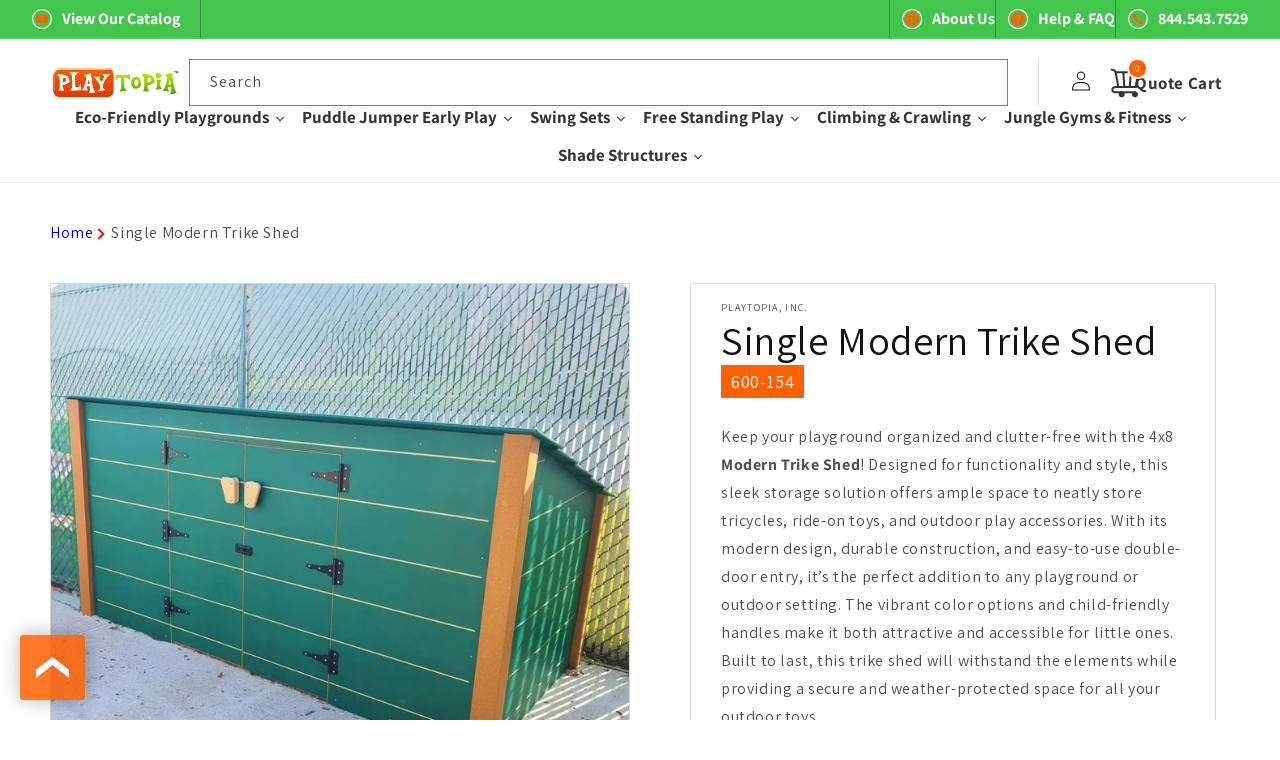

--- FILE ---
content_type: text/html; charset=utf-8
request_url: https://www.playtopiaplaygrounds.com/products/600-154-4x4x8-modern-trike-shed
body_size: 90035
content:








    
        
        
        
    

    
    
        
        
        
    

    
    
        
        
        
    

    
    
        
        
        
    



<!doctype html>
<html class="no-js" lang="en">
  <head>
	

  <!-- Added by AUTOKETING SEO APP -->

  
  
  
  
  
  
  <!-- /Added by AUTOKETING SEO APP -->
  




 <!-- Added by TAPITA SEO SCHEMA-->

<!-- /Added by TAPITA SEO SCHEMA --> 


<link href="//www.playtopiaplaygrounds.com/cdn/shop/t/55/assets/tiny.content.min.css?9263" rel="stylesheet" type="text/css" media="all" />
    <meta charset="utf-8">
    <meta http-equiv="X-UA-Compatible" content="IE=edge">
    <meta name="viewport" content="width=device-width,initial-scale=1">
    <meta name="theme-color" content=""><link rel="icon" type="image/png" href="//www.playtopiaplaygrounds.com/cdn/shop/files/Playtopia-Favicon.png?crop=center&height=32&v=1707733554&width=32"><link rel="preconnect" href="https://fonts.shopifycdn.com" crossorigin>


    

 <script src="https://code.jquery.com/jquery-3.6.0.min.js"></script>
    <script src="//www.playtopiaplaygrounds.com/cdn/shop/t/55/assets/constants.js?v=58251544750838685771711430230" defer="defer"></script>
    <script src="//www.playtopiaplaygrounds.com/cdn/shop/t/55/assets/pubsub.js?v=158357773527763999511711430230" defer="defer"></script>
    <script src="//www.playtopiaplaygrounds.com/cdn/shop/t/55/assets/global.js?v=149846131296033072931711430230" defer="defer"></script>
    <script src="//www.playtopiaplaygrounds.com/cdn/shop/t/55/assets/custom.js?v=159482742076295864601741148761" type="text/javascript"></script>
<script src="//www.playtopiaplaygrounds.com/cdn/shop/t/55/assets/animations.js?v=88693664871331136111711430230" defer="defer"></script><script>window.performance && window.performance.mark && window.performance.mark('shopify.content_for_header.start');</script><meta id="shopify-digital-wallet" name="shopify-digital-wallet" content="/59846820004/digital_wallets/dialog">
<meta name="shopify-checkout-api-token" content="0a3a45de70b147814fe34ac8b3391e90">
<meta id="in-context-paypal-metadata" data-shop-id="59846820004" data-venmo-supported="true" data-environment="production" data-locale="en_US" data-paypal-v4="true" data-currency="USD">
<link rel="alternate" type="application/json+oembed" href="https://www.playtopiaplaygrounds.com/products/600-154-4x4x8-modern-trike-shed.oembed">
<script async="async" src="/checkouts/internal/preloads.js?locale=en-US"></script>
<script id="shopify-features" type="application/json">{"accessToken":"0a3a45de70b147814fe34ac8b3391e90","betas":["rich-media-storefront-analytics"],"domain":"www.playtopiaplaygrounds.com","predictiveSearch":true,"shopId":59846820004,"locale":"en"}</script>
<script>var Shopify = Shopify || {};
Shopify.shop = "tanner-924.myshopify.com";
Shopify.locale = "en";
Shopify.currency = {"active":"USD","rate":"1.0"};
Shopify.country = "US";
Shopify.theme = {"name":"Playtopia Website Development - V2 Live","id":142343831716,"schema_name":"Dawn","schema_version":"11.0.0","theme_store_id":887,"role":"main"};
Shopify.theme.handle = "null";
Shopify.theme.style = {"id":null,"handle":null};
Shopify.cdnHost = "www.playtopiaplaygrounds.com/cdn";
Shopify.routes = Shopify.routes || {};
Shopify.routes.root = "/";</script>
<script type="module">!function(o){(o.Shopify=o.Shopify||{}).modules=!0}(window);</script>
<script>!function(o){function n(){var o=[];function n(){o.push(Array.prototype.slice.apply(arguments))}return n.q=o,n}var t=o.Shopify=o.Shopify||{};t.loadFeatures=n(),t.autoloadFeatures=n()}(window);</script>
<script id="shop-js-analytics" type="application/json">{"pageType":"product"}</script>
<script defer="defer" async type="module" src="//www.playtopiaplaygrounds.com/cdn/shopifycloud/shop-js/modules/v2/client.init-shop-cart-sync_DtuiiIyl.en.esm.js"></script>
<script defer="defer" async type="module" src="//www.playtopiaplaygrounds.com/cdn/shopifycloud/shop-js/modules/v2/chunk.common_CUHEfi5Q.esm.js"></script>
<script type="module">
  await import("//www.playtopiaplaygrounds.com/cdn/shopifycloud/shop-js/modules/v2/client.init-shop-cart-sync_DtuiiIyl.en.esm.js");
await import("//www.playtopiaplaygrounds.com/cdn/shopifycloud/shop-js/modules/v2/chunk.common_CUHEfi5Q.esm.js");

  window.Shopify.SignInWithShop?.initShopCartSync?.({"fedCMEnabled":true,"windoidEnabled":true});

</script>
<script>(function() {
  var isLoaded = false;
  function asyncLoad() {
    if (isLoaded) return;
    isLoaded = true;
    var urls = ["https:\/\/design-packs.herokuapp.com\/design_packs_file.js?shop=tanner-924.myshopify.com","https:\/\/cdn.shopify.com\/s\/files\/1\/0598\/4682\/0004\/t\/55\/assets\/yoast-active-script.js?v=1711430230\u0026shop=tanner-924.myshopify.com"];
    for (var i = 0; i < urls.length; i++) {
      var s = document.createElement('script');
      s.type = 'text/javascript';
      s.async = true;
      s.src = urls[i];
      var x = document.getElementsByTagName('script')[0];
      x.parentNode.insertBefore(s, x);
    }
  };
  if(window.attachEvent) {
    window.attachEvent('onload', asyncLoad);
  } else {
    window.addEventListener('load', asyncLoad, false);
  }
})();</script>
<script id="__st">var __st={"a":59846820004,"offset":-18000,"reqid":"3cb02597-4672-4dd1-b8f5-65c91dde0bac-1766756598","pageurl":"www.playtopiaplaygrounds.com\/products\/600-154-4x4x8-modern-trike-shed","u":"c8ef8bb957d8","p":"product","rtyp":"product","rid":7448205852836};</script>
<script>window.ShopifyPaypalV4VisibilityTracking = true;</script>
<script id="captcha-bootstrap">!function(){'use strict';const t='contact',e='account',n='new_comment',o=[[t,t],['blogs',n],['comments',n],[t,'customer']],c=[[e,'customer_login'],[e,'guest_login'],[e,'recover_customer_password'],[e,'create_customer']],r=t=>t.map((([t,e])=>`form[action*='/${t}']:not([data-nocaptcha='true']) input[name='form_type'][value='${e}']`)).join(','),a=t=>()=>t?[...document.querySelectorAll(t)].map((t=>t.form)):[];function s(){const t=[...o],e=r(t);return a(e)}const i='password',u='form_key',d=['recaptcha-v3-token','g-recaptcha-response','h-captcha-response',i],f=()=>{try{return window.sessionStorage}catch{return}},m='__shopify_v',_=t=>t.elements[u];function p(t,e,n=!1){try{const o=window.sessionStorage,c=JSON.parse(o.getItem(e)),{data:r}=function(t){const{data:e,action:n}=t;return t[m]||n?{data:e,action:n}:{data:t,action:n}}(c);for(const[e,n]of Object.entries(r))t.elements[e]&&(t.elements[e].value=n);n&&o.removeItem(e)}catch(o){console.error('form repopulation failed',{error:o})}}const l='form_type',E='cptcha';function T(t){t.dataset[E]=!0}const w=window,h=w.document,L='Shopify',v='ce_forms',y='captcha';let A=!1;((t,e)=>{const n=(g='f06e6c50-85a8-45c8-87d0-21a2b65856fe',I='https://cdn.shopify.com/shopifycloud/storefront-forms-hcaptcha/ce_storefront_forms_captcha_hcaptcha.v1.5.2.iife.js',D={infoText:'Protected by hCaptcha',privacyText:'Privacy',termsText:'Terms'},(t,e,n)=>{const o=w[L][v],c=o.bindForm;if(c)return c(t,g,e,D).then(n);var r;o.q.push([[t,g,e,D],n]),r=I,A||(h.body.append(Object.assign(h.createElement('script'),{id:'captcha-provider',async:!0,src:r})),A=!0)});var g,I,D;w[L]=w[L]||{},w[L][v]=w[L][v]||{},w[L][v].q=[],w[L][y]=w[L][y]||{},w[L][y].protect=function(t,e){n(t,void 0,e),T(t)},Object.freeze(w[L][y]),function(t,e,n,w,h,L){const[v,y,A,g]=function(t,e,n){const i=e?o:[],u=t?c:[],d=[...i,...u],f=r(d),m=r(i),_=r(d.filter((([t,e])=>n.includes(e))));return[a(f),a(m),a(_),s()]}(w,h,L),I=t=>{const e=t.target;return e instanceof HTMLFormElement?e:e&&e.form},D=t=>v().includes(t);t.addEventListener('submit',(t=>{const e=I(t);if(!e)return;const n=D(e)&&!e.dataset.hcaptchaBound&&!e.dataset.recaptchaBound,o=_(e),c=g().includes(e)&&(!o||!o.value);(n||c)&&t.preventDefault(),c&&!n&&(function(t){try{if(!f())return;!function(t){const e=f();if(!e)return;const n=_(t);if(!n)return;const o=n.value;o&&e.removeItem(o)}(t);const e=Array.from(Array(32),(()=>Math.random().toString(36)[2])).join('');!function(t,e){_(t)||t.append(Object.assign(document.createElement('input'),{type:'hidden',name:u})),t.elements[u].value=e}(t,e),function(t,e){const n=f();if(!n)return;const o=[...t.querySelectorAll(`input[type='${i}']`)].map((({name:t})=>t)),c=[...d,...o],r={};for(const[a,s]of new FormData(t).entries())c.includes(a)||(r[a]=s);n.setItem(e,JSON.stringify({[m]:1,action:t.action,data:r}))}(t,e)}catch(e){console.error('failed to persist form',e)}}(e),e.submit())}));const S=(t,e)=>{t&&!t.dataset[E]&&(n(t,e.some((e=>e===t))),T(t))};for(const o of['focusin','change'])t.addEventListener(o,(t=>{const e=I(t);D(e)&&S(e,y())}));const B=e.get('form_key'),M=e.get(l),P=B&&M;t.addEventListener('DOMContentLoaded',(()=>{const t=y();if(P)for(const e of t)e.elements[l].value===M&&p(e,B);[...new Set([...A(),...v().filter((t=>'true'===t.dataset.shopifyCaptcha))])].forEach((e=>S(e,t)))}))}(h,new URLSearchParams(w.location.search),n,t,e,['guest_login'])})(!0,!0)}();</script>
<script integrity="sha256-4kQ18oKyAcykRKYeNunJcIwy7WH5gtpwJnB7kiuLZ1E=" data-source-attribution="shopify.loadfeatures" defer="defer" src="//www.playtopiaplaygrounds.com/cdn/shopifycloud/storefront/assets/storefront/load_feature-a0a9edcb.js" crossorigin="anonymous"></script>
<script data-source-attribution="shopify.dynamic_checkout.dynamic.init">var Shopify=Shopify||{};Shopify.PaymentButton=Shopify.PaymentButton||{isStorefrontPortableWallets:!0,init:function(){window.Shopify.PaymentButton.init=function(){};var t=document.createElement("script");t.src="https://www.playtopiaplaygrounds.com/cdn/shopifycloud/portable-wallets/latest/portable-wallets.en.js",t.type="module",document.head.appendChild(t)}};
</script>
<script data-source-attribution="shopify.dynamic_checkout.buyer_consent">
  function portableWalletsHideBuyerConsent(e){var t=document.getElementById("shopify-buyer-consent"),n=document.getElementById("shopify-subscription-policy-button");t&&n&&(t.classList.add("hidden"),t.setAttribute("aria-hidden","true"),n.removeEventListener("click",e))}function portableWalletsShowBuyerConsent(e){var t=document.getElementById("shopify-buyer-consent"),n=document.getElementById("shopify-subscription-policy-button");t&&n&&(t.classList.remove("hidden"),t.removeAttribute("aria-hidden"),n.addEventListener("click",e))}window.Shopify?.PaymentButton&&(window.Shopify.PaymentButton.hideBuyerConsent=portableWalletsHideBuyerConsent,window.Shopify.PaymentButton.showBuyerConsent=portableWalletsShowBuyerConsent);
</script>
<script data-source-attribution="shopify.dynamic_checkout.cart.bootstrap">document.addEventListener("DOMContentLoaded",(function(){function t(){return document.querySelector("shopify-accelerated-checkout-cart, shopify-accelerated-checkout")}if(t())Shopify.PaymentButton.init();else{new MutationObserver((function(e,n){t()&&(Shopify.PaymentButton.init(),n.disconnect())})).observe(document.body,{childList:!0,subtree:!0})}}));
</script>
<link id="shopify-accelerated-checkout-styles" rel="stylesheet" media="screen" href="https://www.playtopiaplaygrounds.com/cdn/shopifycloud/portable-wallets/latest/accelerated-checkout-backwards-compat.css" crossorigin="anonymous">
<style id="shopify-accelerated-checkout-cart">
        #shopify-buyer-consent {
  margin-top: 1em;
  display: inline-block;
  width: 100%;
}

#shopify-buyer-consent.hidden {
  display: none;
}

#shopify-subscription-policy-button {
  background: none;
  border: none;
  padding: 0;
  text-decoration: underline;
  font-size: inherit;
  cursor: pointer;
}

#shopify-subscription-policy-button::before {
  box-shadow: none;
}

      </style>
<script id="sections-script" data-sections="header" defer="defer" src="//www.playtopiaplaygrounds.com/cdn/shop/t/55/compiled_assets/scripts.js?9263"></script>
<script>window.performance && window.performance.mark && window.performance.mark('shopify.content_for_header.end');</script>


    <style data-shopify>
      @font-face {
  font-family: Assistant;
  font-weight: 400;
  font-style: normal;
  font-display: swap;
  src: url("//www.playtopiaplaygrounds.com/cdn/fonts/assistant/assistant_n4.9120912a469cad1cc292572851508ca49d12e768.woff2") format("woff2"),
       url("//www.playtopiaplaygrounds.com/cdn/fonts/assistant/assistant_n4.6e9875ce64e0fefcd3f4446b7ec9036b3ddd2985.woff") format("woff");
}

      @font-face {
  font-family: Assistant;
  font-weight: 700;
  font-style: normal;
  font-display: swap;
  src: url("//www.playtopiaplaygrounds.com/cdn/fonts/assistant/assistant_n7.bf44452348ec8b8efa3aa3068825305886b1c83c.woff2") format("woff2"),
       url("//www.playtopiaplaygrounds.com/cdn/fonts/assistant/assistant_n7.0c887fee83f6b3bda822f1150b912c72da0f7b64.woff") format("woff");
}

      
      
      @font-face {
  font-family: Assistant;
  font-weight: 400;
  font-style: normal;
  font-display: swap;
  src: url("//www.playtopiaplaygrounds.com/cdn/fonts/assistant/assistant_n4.9120912a469cad1cc292572851508ca49d12e768.woff2") format("woff2"),
       url("//www.playtopiaplaygrounds.com/cdn/fonts/assistant/assistant_n4.6e9875ce64e0fefcd3f4446b7ec9036b3ddd2985.woff") format("woff");
}


      
        :root,
        .color-background-1 {
          --color-background: 255,255,255;
        
          --gradient-background: #ffffff;
        
        --color-foreground: 18,18,18;
        --color-shadow: 18,18,18;
        --color-button: 193,193,193;
        --color-button-text: 255,255,255;
        --color-secondary-button: 255,255,255;
        --color-secondary-button-text: 89,89,89;
        --color-link: 89,89,89;
        --color-badge-foreground: 18,18,18;
        --color-badge-background: 255,255,255;
        --color-badge-border: 18,18,18;
        --payment-terms-background-color: rgb(255 255 255);
      }
      
        
        .color-background-2 {
          --color-background: 243,243,243;
        
          --gradient-background: #f3f3f3;
        
        --color-foreground: 18,18,18;
        --color-shadow: 18,18,18;
        --color-button: 176,176,176;
        --color-button-text: 243,243,243;
        --color-secondary-button: 243,243,243;
        --color-secondary-button-text: 193,193,193;
        --color-link: 193,193,193;
        --color-badge-foreground: 18,18,18;
        --color-badge-background: 243,243,243;
        --color-badge-border: 18,18,18;
        --payment-terms-background-color: rgb(243 243 243);
      }
      
        
        .color-inverse {
          --color-background: 89,89,89;
        
          --gradient-background: #595959;
        
        --color-foreground: 255,255,255;
        --color-shadow: 18,18,18;
        --color-button: 255,255,255;
        --color-button-text: 18,18,18;
        --color-secondary-button: 89,89,89;
        --color-secondary-button-text: 255,255,255;
        --color-link: 255,255,255;
        --color-badge-foreground: 255,255,255;
        --color-badge-background: 89,89,89;
        --color-badge-border: 255,255,255;
        --payment-terms-background-color: rgb(89 89 89);
      }
      
        
        .color-accent-1 {
          --color-background: 66,197,76;
        
          --gradient-background: #42c54c;
        
        --color-foreground: 255,255,255;
        --color-shadow: 18,18,18;
        --color-button: 255,255,255;
        --color-button-text: 18,18,18;
        --color-secondary-button: 66,197,76;
        --color-secondary-button-text: 193,193,193;
        --color-link: 193,193,193;
        --color-badge-foreground: 255,255,255;
        --color-badge-background: 66,197,76;
        --color-badge-border: 255,255,255;
        --payment-terms-background-color: rgb(66 197 76);
      }
      
        
        .color-accent-2 {
          --color-background: 255,96,0;
        
          --gradient-background: #ff6000;
        
        --color-foreground: 255,255,255;
        --color-shadow: 18,18,18;
        --color-button: 255,255,255;
        --color-button-text: 51,79,180;
        --color-secondary-button: 255,96,0;
        --color-secondary-button-text: 255,255,255;
        --color-link: 255,255,255;
        --color-badge-foreground: 255,255,255;
        --color-badge-background: 255,96,0;
        --color-badge-border: 255,255,255;
        --payment-terms-background-color: rgb(255 96 0);
      }
      
        
        .color-scheme-b1d05937-7bdb-4786-a704-bc5feb15d6e7 {
          --color-background: 27,177,220;
        
          --gradient-background: #1bb1dc;
        
        --color-foreground: 18,18,18;
        --color-shadow: 18,18,18;
        --color-button: 18,18,18;
        --color-button-text: 255,255,255;
        --color-secondary-button: 27,177,220;
        --color-secondary-button-text: 18,18,18;
        --color-link: 18,18,18;
        --color-badge-foreground: 18,18,18;
        --color-badge-background: 27,177,220;
        --color-badge-border: 18,18,18;
        --payment-terms-background-color: rgb(27 177 220);
      }
      
        
        .color-scheme-b6855011-7449-4bf0-949b-c8b6792da18e {
          --color-background: 249,249,249;
        
          --gradient-background: #f9f9f9;
        
        --color-foreground: 18,18,18;
        --color-shadow: 18,18,18;
        --color-button: 199,199,199;
        --color-button-text: 255,255,255;
        --color-secondary-button: 249,249,249;
        --color-secondary-button-text: 199,199,199;
        --color-link: 199,199,199;
        --color-badge-foreground: 18,18,18;
        --color-badge-background: 249,249,249;
        --color-badge-border: 18,18,18;
        --payment-terms-background-color: rgb(249 249 249);
      }
      
        
        .color-scheme-fc4128c3-3213-4fa0-9052-7b48d936c50a {
          --color-background: 255,255,255;
        
          --gradient-background: #ffffff;
        
        --color-foreground: 255,255,255;
        --color-shadow: 18,18,18;
        --color-button: 18,18,18;
        --color-button-text: 255,255,255;
        --color-secondary-button: 255,255,255;
        --color-secondary-button-text: 18,18,18;
        --color-link: 18,18,18;
        --color-badge-foreground: 255,255,255;
        --color-badge-background: 255,255,255;
        --color-badge-border: 255,255,255;
        --payment-terms-background-color: rgb(255 255 255);
      }
      
        
        .color-scheme-60c9beec-b9e9-417f-9703-e92aabbd4ad9 {
          --color-background: 0,0,0;
        
          --gradient-background: rgba(0,0,0,0);
        
        --color-foreground: 255,255,255;
        --color-shadow: 255,255,255;
        --color-button: 255,255,255;
        --color-button-text: 255,255,255;
        --color-secondary-button: 0,0,0;
        --color-secondary-button-text: 255,255,255;
        --color-link: 255,255,255;
        --color-badge-foreground: 255,255,255;
        --color-badge-background: 0,0,0;
        --color-badge-border: 255,255,255;
        --payment-terms-background-color: rgb(0 0 0);
      }
      
        
        .color-scheme-03befb53-b1df-4b82-adf0-dd1c131df963 {
          --color-background: 89,89,89;
        
          --gradient-background: linear-gradient(180deg, rgba(0, 0, 0, 0.48), rgba(255, 255, 255, 0) 100%);
        
        --color-foreground: 255,255,255;
        --color-shadow: 18,18,18;
        --color-button: 18,18,18;
        --color-button-text: 255,255,255;
        --color-secondary-button: 89,89,89;
        --color-secondary-button-text: 18,18,18;
        --color-link: 18,18,18;
        --color-badge-foreground: 255,255,255;
        --color-badge-background: 89,89,89;
        --color-badge-border: 255,255,255;
        --payment-terms-background-color: rgb(89 89 89);
      }
      
        
        .color-scheme-af6cfeef-93b0-4fc1-9a01-8e0964fa3bdd {
          --color-background: 243,243,243;
        
          --gradient-background: #f3f3f3;
        
        --color-foreground: 89,89,89;
        --color-shadow: 18,18,18;
        --color-button: 18,18,18;
        --color-button-text: 255,255,255;
        --color-secondary-button: 243,243,243;
        --color-secondary-button-text: 18,18,18;
        --color-link: 18,18,18;
        --color-badge-foreground: 89,89,89;
        --color-badge-background: 243,243,243;
        --color-badge-border: 89,89,89;
        --payment-terms-background-color: rgb(243 243 243);
      }
      
        
        .color-scheme-eaf459dd-ac88-4edf-9b94-6a1db8e76742 {
          --color-background: 222,222,222;
        
          --gradient-background: #dedede;
        
        --color-foreground: 18,18,18;
        --color-shadow: 18,18,18;
        --color-button: 18,18,18;
        --color-button-text: 255,255,255;
        --color-secondary-button: 222,222,222;
        --color-secondary-button-text: 89,89,89;
        --color-link: 89,89,89;
        --color-badge-foreground: 18,18,18;
        --color-badge-background: 222,222,222;
        --color-badge-border: 18,18,18;
        --payment-terms-background-color: rgb(222 222 222);
      }
      
        
        .color-scheme-5160c468-cafc-4b99-9234-1a43d08d17cd {
          --color-background: 255,255,255;
        
          --gradient-background: #ffffff;
        
        --color-foreground: 255,255,255;
        --color-shadow: 18,18,18;
        --color-button: 66,197,76;
        --color-button-text: 18,18,18;
        --color-secondary-button: 255,255,255;
        --color-secondary-button-text: 255,255,255;
        --color-link: 255,255,255;
        --color-badge-foreground: 255,255,255;
        --color-badge-background: 255,255,255;
        --color-badge-border: 255,255,255;
        --payment-terms-background-color: rgb(255 255 255);
      }
      
        
        .color-scheme-d1560895-a7e4-467b-8818-81a268d509b4 {
          --color-background: 255,255,255;
        
          --gradient-background: #ffffff;
        
        --color-foreground: 18,18,18;
        --color-shadow: 18,18,18;
        --color-button: 18,18,18;
        --color-button-text: 255,255,255;
        --color-secondary-button: 255,255,255;
        --color-secondary-button-text: 18,18,18;
        --color-link: 18,18,18;
        --color-badge-foreground: 18,18,18;
        --color-badge-background: 255,255,255;
        --color-badge-border: 18,18,18;
        --payment-terms-background-color: rgb(255 255 255);
      }
      
        
        .color-scheme-77c82c80-044f-425e-9376-3fa17511cdfa {
          --color-background: 255,255,255;
        
          --gradient-background: #ffffff;
        
        --color-foreground: 18,18,18;
        --color-shadow: 18,18,18;
        --color-button: 193,193,193;
        --color-button-text: 255,255,255;
        --color-secondary-button: 255,255,255;
        --color-secondary-button-text: 89,89,89;
        --color-link: 89,89,89;
        --color-badge-foreground: 18,18,18;
        --color-badge-background: 255,255,255;
        --color-badge-border: 18,18,18;
        --payment-terms-background-color: rgb(255 255 255);
      }
      
        
        .color-scheme-e6a10478-922f-4b74-88ab-83be894aa24f {
          --color-background: 0,0,0;
        
          --gradient-background: rgba(0,0,0,0);
        
        --color-foreground: 255,255,255;
        --color-shadow: 18,18,18;
        --color-button: 18,18,18;
        --color-button-text: 255,255,255;
        --color-secondary-button: 0,0,0;
        --color-secondary-button-text: 18,18,18;
        --color-link: 18,18,18;
        --color-badge-foreground: 255,255,255;
        --color-badge-background: 0,0,0;
        --color-badge-border: 255,255,255;
        --payment-terms-background-color: rgb(0 0 0);
      }
      
        
        .color-scheme-27477335-9363-4f8e-b48f-6d3db17cee24 {
          --color-background: 255,255,255;
        
          --gradient-background: linear-gradient(180deg, rgba(255, 255, 255, 0.12), rgba(255, 255, 255, 0.12) 100%);
        
        --color-foreground: 255,255,255;
        --color-shadow: 0,0,0;
        --color-button: 66,197,76;
        --color-button-text: 255,255,255;
        --color-secondary-button: 255,255,255;
        --color-secondary-button-text: 255,255,255;
        --color-link: 255,255,255;
        --color-badge-foreground: 255,255,255;
        --color-badge-background: 255,255,255;
        --color-badge-border: 255,255,255;
        --payment-terms-background-color: rgb(255 255 255);
      }
      

      body, .color-background-1, .color-background-2, .color-inverse, .color-accent-1, .color-accent-2, .color-scheme-b1d05937-7bdb-4786-a704-bc5feb15d6e7, .color-scheme-b6855011-7449-4bf0-949b-c8b6792da18e, .color-scheme-fc4128c3-3213-4fa0-9052-7b48d936c50a, .color-scheme-60c9beec-b9e9-417f-9703-e92aabbd4ad9, .color-scheme-03befb53-b1df-4b82-adf0-dd1c131df963, .color-scheme-af6cfeef-93b0-4fc1-9a01-8e0964fa3bdd, .color-scheme-eaf459dd-ac88-4edf-9b94-6a1db8e76742, .color-scheme-5160c468-cafc-4b99-9234-1a43d08d17cd, .color-scheme-d1560895-a7e4-467b-8818-81a268d509b4, .color-scheme-77c82c80-044f-425e-9376-3fa17511cdfa, .color-scheme-e6a10478-922f-4b74-88ab-83be894aa24f, .color-scheme-27477335-9363-4f8e-b48f-6d3db17cee24 {
        color: rgba(var(--color-foreground), 0.75);
        background-color: rgb(var(--color-background));
      }

      :root {
        --font-body-family: Assistant, sans-serif;
        --font-body-style: normal;
        --font-body-weight: 400;
        --font-body-weight-bold: 700;

        --font-heading-family: Assistant, sans-serif;
        --font-heading-style: normal;
        --font-heading-weight: 400;

        --font-body-scale: 1.0;
        --font-heading-scale: 1.0;

        --media-padding: px;
        --media-border-opacity: 0.05;
        --media-border-width: 7px;
        --media-radius: 0px;
        --media-shadow-opacity: 0.0;
        --media-shadow-horizontal-offset: 2px;
        --media-shadow-vertical-offset: 2px;
        --media-shadow-blur-radius: 0px;
        --media-shadow-visible: 0;

        --page-width: 140rem;
        --page-width-margin: 0rem;

        --product-card-image-padding: 0.0rem;
        --product-card-corner-radius: 0.0rem;
        --product-card-text-alignment: center;
        --product-card-border-width: 0.1rem;
        --product-card-border-opacity: 1.0;
        --product-card-shadow-opacity: 0.0;
        --product-card-shadow-visible: 0;
        --product-card-shadow-horizontal-offset: 0.0rem;
        --product-card-shadow-vertical-offset: 0.0rem;
        --product-card-shadow-blur-radius: 3.5rem;

        --collection-card-image-padding: 0.0rem;
        --collection-card-corner-radius: 0.0rem;
        --collection-card-text-alignment: center;
        --collection-card-border-width: 0.1rem;
        --collection-card-border-opacity: 1.0;
        --collection-card-shadow-opacity: 0.1;
        --collection-card-shadow-visible: 1;
        --collection-card-shadow-horizontal-offset: 0.0rem;
        --collection-card-shadow-vertical-offset: 0.0rem;
        --collection-card-shadow-blur-radius: 0.0rem;

        --blog-card-image-padding: 0.0rem;
        --blog-card-corner-radius: 0.0rem;
        --blog-card-text-alignment: left;
        --blog-card-border-width: 0.0rem;
        --blog-card-border-opacity: 0.0;
        --blog-card-shadow-opacity: 0.1;
        --blog-card-shadow-visible: 1;
        --blog-card-shadow-horizontal-offset: 0.0rem;
        --blog-card-shadow-vertical-offset: 0.0rem;
        --blog-card-shadow-blur-radius: 0.0rem;

        --badge-corner-radius: 4.0rem;

        --popup-border-width: 1px;
        --popup-border-opacity: 0.1;
        --popup-corner-radius: 0px;
        --popup-shadow-opacity: 0.0;
        --popup-shadow-horizontal-offset: 0px;
        --popup-shadow-vertical-offset: 0px;
        --popup-shadow-blur-radius: 0px;

        --drawer-border-width: 1px;
        --drawer-border-opacity: 0.1;
        --drawer-shadow-opacity: 0.0;
        --drawer-shadow-horizontal-offset: 0px;
        --drawer-shadow-vertical-offset: 0px;
        --drawer-shadow-blur-radius: 0px;

        --spacing-sections-desktop: 0px;
        --spacing-sections-mobile: 0px;

        --grid-desktop-vertical-spacing: 8px;
        --grid-desktop-horizontal-spacing: 28px;
        --grid-mobile-vertical-spacing: 4px;
        --grid-mobile-horizontal-spacing: 14px;

        --text-boxes-border-opacity: 0.0;
        --text-boxes-border-width: 0px;
        --text-boxes-radius: 10px;
        --text-boxes-shadow-opacity: 0.0;
        --text-boxes-shadow-visible: 0;
        --text-boxes-shadow-horizontal-offset: 0px;
        --text-boxes-shadow-vertical-offset: 0px;
        --text-boxes-shadow-blur-radius: 0px;

        --buttons-radius: 10px;
        --buttons-radius-outset: 11px;
        --buttons-border-width: 1px;
        --buttons-border-opacity: 1.0;
        --buttons-shadow-opacity: 0.0;
        --buttons-shadow-visible: 0;
        --buttons-shadow-horizontal-offset: 0px;
        --buttons-shadow-vertical-offset: 0px;
        --buttons-shadow-blur-radius: 0px;
        --buttons-border-offset: 0.3px;

        --inputs-radius: 0px;
        --inputs-border-width: 1px;
        --inputs-border-opacity: 0.55;
        --inputs-shadow-opacity: 0.0;
        --inputs-shadow-horizontal-offset: 0px;
        --inputs-margin-offset: 0px;
        --inputs-shadow-vertical-offset: 0px;
        --inputs-shadow-blur-radius: 0px;
        --inputs-radius-outset: 0px;

        --variant-pills-radius: 40px;
        --variant-pills-border-width: 1px;
        --variant-pills-border-opacity: 0.55;
        --variant-pills-shadow-opacity: 0.0;
        --variant-pills-shadow-horizontal-offset: 0px;
        --variant-pills-shadow-vertical-offset: 0px;
        --variant-pills-shadow-blur-radius: 0px;
      }

      *,
      *::before,
      *::after {
        box-sizing: inherit;
      }

      html {
        box-sizing: border-box;
        font-size: calc(var(--font-body-scale) * 62.5%);
        height: 100%;
      }

      body {
        display: grid;
        grid-template-rows: auto auto 1fr auto;
        grid-template-columns: 100%;
        min-height: 100%;
        margin: 0;
        font-size: 1.5rem;
        letter-spacing: 0.06rem;
        line-height: calc(1 + 0.8 / var(--font-body-scale));
        font-family: var(--font-body-family);
        font-style: var(--font-body-style);
        font-weight: var(--font-body-weight);
      }

      @media screen and (min-width: 750px) {
        body {
          font-size: 1.6rem;
        }
      }
    </style>
    <link href="//www.playtopiaplaygrounds.com/cdn/shop/t/55/assets/design.css?v=111944750485414186911741148848" rel="stylesheet" type="text/css" media="all" /> 
    <link href="//www.playtopiaplaygrounds.com/cdn/shop/t/55/assets/custom.css?v=182255485590004496951734369284" rel="stylesheet" type="text/css" media="all" />    
    <link href="//www.playtopiaplaygrounds.com/cdn/shop/t/55/assets/base.css?v=82009944950381324511734369225" rel="stylesheet" type="text/css" media="all" />
<link rel="preload" as="font" href="//www.playtopiaplaygrounds.com/cdn/fonts/assistant/assistant_n4.9120912a469cad1cc292572851508ca49d12e768.woff2" type="font/woff2" crossorigin><link rel="preload" as="font" href="//www.playtopiaplaygrounds.com/cdn/fonts/assistant/assistant_n4.9120912a469cad1cc292572851508ca49d12e768.woff2" type="font/woff2" crossorigin><link href="//www.playtopiaplaygrounds.com/cdn/shop/t/55/assets/component-localization-form.css?v=143319823105703127341711430230" rel="stylesheet" type="text/css" media="all" />
      <script src="//www.playtopiaplaygrounds.com/cdn/shop/t/55/assets/localization-form.js?v=161644695336821385561711430230" defer="defer"></script><link
        rel="stylesheet"
        href="//www.playtopiaplaygrounds.com/cdn/shop/t/55/assets/component-predictive-search.css?v=118923337488134913561711430230"
        media="print"
        onload="this.media='all'"
      ><script>
      document.documentElement.className = document.documentElement.className.replace('no-js', 'js');
      if (Shopify.designMode) {
        document.documentElement.classList.add('shopify-design-mode');
      }
    </script>
  <!-- "snippets/sca-quick-view-init.liquid" was not rendered, the associated app was uninstalled -->
 
  <!-- "snippets/shogun-head.liquid" was not rendered, the associated app was uninstalled -->
  <meta name="google-site-verification" content="1sGzovsEbyIo8kk8p7jhurEKw3RS7NIJgc2FbF1HbKQ" /><link rel="preload" href="//www.playtopiaplaygrounds.com/cdn/shop/t/55/assets/design-pack-styles.css?v=173712910775263944171734394050" as="style">
<link href="//www.playtopiaplaygrounds.com/cdn/shop/t/55/assets/design-pack-styles.css?v=173712910775263944171734394050" rel="stylesheet" type="text/css" media="all" /> 
<link href="//www.playtopiaplaygrounds.com/cdn/shop/t/55/assets/sq-app.min.css?v=72680715935415953941711430230" rel="stylesheet" type="text/css" media="all" />

<script type="module" src="//www.playtopiaplaygrounds.com/cdn/shop/t/55/assets/sq-app.min.js?v=139397064357345582521711430230" async></script> 
	

  <!-- Added by AUTOKETING SEO APP END HEAD -->

  <!-- /Added by AUTOKETING SEO APP END HEAD -->
  



<!-- BEGIN app block: shopify://apps/chatway-live-chat-whatsapp/blocks/chatway/b98feb50-a1d2-42c7-be3b-c24d75144246 -->
<script
  type="text/javascript"
  async=""
  src="https://cdn.chatway.app/widget.js?id=KzWVd6SdaQkG&shop=tanner-924.myshopify.com"></script>


<!-- END app block --><!-- BEGIN app block: shopify://apps/yoast-seo/blocks/metatags/7c777011-bc88-4743-a24e-64336e1e5b46 -->
<!-- This site is optimized with Yoast SEO for Shopify -->
<title>Single Modern Trike Shed| Shop Tricycle Shelters! | Playtopia, Inc. - Playtopia, Inc.</title>
<meta name="description" content="Organize your playground with the 4x8 Modern Trike Shed, a durable and stylish storage solution for tricycles and outdoor play items. Perfect for keeping your space neat." />
<link rel="canonical" href="https://www.playtopiaplaygrounds.com/products/600-154-4x4x8-modern-trike-shed" />
<meta name="robots" content="index, follow, max-image-preview:large, max-snippet:-1, max-video-preview:-1" />
<meta property="og:site_name" content="Playtopia, Inc." />
<meta property="og:url" content="https://www.playtopiaplaygrounds.com/products/600-154-4x4x8-modern-trike-shed" />
<meta property="og:locale" content="en_US" />
<meta property="og:type" content="product" />
<meta property="og:title" content="Single Modern Trike Shed| Shop Tricycle Shelters! | Playtopia, Inc. - Playtopia, Inc." />
<meta property="og:description" content="Organize your playground with the 4x8 Modern Trike Shed, a durable and stylish storage solution for tricycles and outdoor play items. Perfect for keeping your space neat." />
<meta property="og:image" content="https://www.playtopiaplaygrounds.com/cdn/shop/files/single-modern-trike-shed-product-type-607280.webp?v=1714656987" />
<meta property="og:image:height" content="1200" />
<meta property="og:image:width" content="1200" />
<meta property="og:availability" content="instock" />
<meta property="product:availability" content="instock" />
<meta property="product:condition" content="new" />
<meta property="product:price:amount" content="0.0" />
<meta property="product:price:currency" content="USD" />
<meta property="product:retailer_item_id" content="600-154" />
<meta name="twitter:card" content="summary_large_image" />
<script type="application/ld+json" id="yoast-schema-graph">
{
  "@context": "https://schema.org",
  "@graph": [
    {
      "@type": "WebSite",
      "@id": "https://www.playtopiaplaygrounds.com/#/schema/website/1",
      "url": "https://www.playtopiaplaygrounds.com",
      "name": "Playtopia, Inc.",
      "potentialAction": {
        "@type": "SearchAction",
        "target": "https://www.playtopiaplaygrounds.com/search?q={search_term_string}",
        "query-input": "required name=search_term_string"
      },
      "inLanguage": "en"
    },
    {
      "@type": "ItemPage",
      "@id": "https:\/\/www.playtopiaplaygrounds.com\/products\/600-154-4x4x8-modern-trike-shed",
      "name": "Single Modern Trike Shed| Shop Tricycle Shelters! | Playtopia, Inc. - Playtopia, Inc.",
      "description": "Organize your playground with the 4x8 Modern Trike Shed, a durable and stylish storage solution for tricycles and outdoor play items. Perfect for keeping your space neat.",
      "datePublished": "2022-09-26T09:49:24-04:00",
      "breadcrumb": {
        "@id": "https:\/\/www.playtopiaplaygrounds.com\/products\/600-154-4x4x8-modern-trike-shed\/#\/schema\/breadcrumb"
      },
      "primaryImageOfPage": {
        "@id": "https://www.playtopiaplaygrounds.com/#/schema/ImageObject/37636069425316"
      },
      "image": [{
        "@id": "https://www.playtopiaplaygrounds.com/#/schema/ImageObject/37636069425316"
      }],
      "isPartOf": {
        "@id": "https://www.playtopiaplaygrounds.com/#/schema/website/1"
      },
      "url": "https:\/\/www.playtopiaplaygrounds.com\/products\/600-154-4x4x8-modern-trike-shed"
    },
    {
      "@type": "ImageObject",
      "@id": "https://www.playtopiaplaygrounds.com/#/schema/ImageObject/37636069425316",
      "caption": "Single Modern Trike Shed - Playground \u0026 Classroom Storage - Playtopia, Inc.",
      "inLanguage": "en",
      "width": 1200,
      "height": 1200,
      "url": "https:\/\/www.playtopiaplaygrounds.com\/cdn\/shop\/files\/single-modern-trike-shed-product-type-607280.webp?v=1714656987",
      "contentUrl": "https:\/\/www.playtopiaplaygrounds.com\/cdn\/shop\/files\/single-modern-trike-shed-product-type-607280.webp?v=1714656987"
    },
    {
      "@type": "ProductGroup",
      "@id": "https:\/\/www.playtopiaplaygrounds.com\/products\/600-154-4x4x8-modern-trike-shed\/#\/schema\/Product",
      "brand": [{
        "@id": "https://www.playtopiaplaygrounds.com/#/schema/organization/1"
      }],
      "mainEntityOfPage": {
        "@id": "https:\/\/www.playtopiaplaygrounds.com\/products\/600-154-4x4x8-modern-trike-shed"
      },
      "name": "Single Modern Trike Shed",
      "description": "Organize your playground with the 4x8 Modern Trike Shed, a durable and stylish storage solution for tricycles and outdoor play items. Perfect for keeping your space neat.",
      "image": [{
        "@id": "https://www.playtopiaplaygrounds.com/#/schema/ImageObject/37636069425316"
      }],
      "productGroupID": "7448205852836",
      "hasVariant": [
        {
          "@type": "Product",
          "@id": "https://www.playtopiaplaygrounds.com/#/schema/Product/42767751512228",
          "name": "Single Modern Trike Shed",
          "sku": "600-154",
          "image": [{
            "@id": "https://www.playtopiaplaygrounds.com/#/schema/ImageObject/37636069425316"
          }],
          "offers": {
            "@type": "Offer",
            "@id": "https://www.playtopiaplaygrounds.com/#/schema/Offer/42767751512228",
            "availability": "https://schema.org/InStock",
            "category": "Toys & Games > Outdoor Play Equipment",
            "priceSpecification": {
              "@type": "UnitPriceSpecification",
              "valueAddedTaxIncluded": true,
              "price": 0.0,
              "priceCurrency": "USD"
            },
            "url": "https:\/\/www.playtopiaplaygrounds.com\/products\/600-154-4x4x8-modern-trike-shed",
            "checkoutPageURLTemplate": "https:\/\/www.playtopiaplaygrounds.com\/cart\/add?id=42767751512228\u0026quantity=1"
          }
        }
      ],
      "url": "https:\/\/www.playtopiaplaygrounds.com\/products\/600-154-4x4x8-modern-trike-shed"
    },
    {
      "@type": "BreadcrumbList",
      "@id": "https:\/\/www.playtopiaplaygrounds.com\/products\/600-154-4x4x8-modern-trike-shed\/#\/schema\/breadcrumb",
      "itemListElement": [
        {
          "@type": "ListItem",
          "name": "Playtopia, Inc.",
          "item": "https:\/\/www.playtopiaplaygrounds.com",
          "position": 1
        },
        {
          "@type": "ListItem",
          "name": "Single Modern Trike Shed",
          "position": 2
        }
      ]
    }

  ]}
</script>
<!--/ Yoast SEO -->
<!-- END app block --><!-- BEGIN app block: shopify://apps/sa-request-a-quote/blocks/app-embed-block/56d84fcb-37c7-4592-bb51-641b7ec5eef0 -->


<script type="text/javascript">
    var config = {"settings":{"app_url":"https:\/\/quote.samita.io","shop_url":"tanner-924.myshopify.com","domain":"www.playtopiaplaygrounds.com","plan":"PREMIUM","new_frontend":1,"new_setting":1,"front_shop_url":"www.playtopiaplaygrounds.com","search_template_created":"true","collection_enable":0,"product_enable":1,"rfq_page":"request-a-quote","rfq_history":"request-a-quote","lang_translations":[],"lang_translationsFormbuilder":[],"selector":{"productForm":[".form[action*=\"\/cart\/add\"]",".product-form form[action*=\"\/cart\/add\"]"],"addtocart_selector":".product-form__submit, [name=\"add\"], [type=\"submit\"]","addToCartTextElement":"[data-add-to-cart-text], span","collectionProductForm":".quick-add .form[action*=\"\/cart\/add\"], form[id*=\"quick-add-template\"], .grid__item .form[action=\"\/cart\/add\"]","collectionAddToCartSelector":".form .quick-add__submit, form [name=\"add\"], form [type=\"submit\"]","productCollectionItem":"li.grid__item, li[data-product-handle], .product__info-wrapper.grid__item","productCollectionHref":"h3[data-href*=\"\/products\/\"], div[data-href*=\"\/products\/\"], a.product-block__link[href*=\"\/products\/\"], a.indiv-product__link[href*=\"\/products\/\"], a.thumbnail__link[href*=\"\/products\/\"], a.product-item__link[href*=\"\/products\/\"], a.product-card__link[href*=\"\/products\/\"], a.product-card-link[href*=\"\/products\/\"], a.product-block__image__link[href*=\"\/products\/\"], a.stretched-link[href*=\"\/products\/\"], a.grid-product__link[href*=\"\/products\/\"], a.product-grid-item--link[href*=\"\/products\/\"], a.product-link[href*=\"\/products\/\"], a.product__link[href*=\"\/products\/\"], a.full-unstyled-link[href*=\"\/products\/\"], a.grid-item__link[href*=\"\/products\/\"], a.grid-product__link[href*=\"\/products\/\"], a[data-product-page-link][href*=\"\/products\/\"], a[href*=\"\/products\/\"]:not(.logo-bar__link,.ButtonGroup__Item.Button,.menu-promotion__link,.site-nav__link,.mobile-nav__link,.hero__sidebyside-image-link,.announcement-link,.breadcrumbs-list__link,.single-level-link,.d-none,.icon-twitter,.icon-facebook,.icon-pinterest,#btn,.list-menu__item.link.link--tex,.btnProductQuickview,.index-banner-slides-each,.global-banner-switch,.sub-nav-item-link,.announcement-bar__link)","quickViewSelector":"modal-opener .quick-add__submit, .quickview-btn","quickViewProductForm":".quick-add-modal .form, [id*=\"product-form-quickadd\"]","searchResultSelector":".predictive-search","searchResultItemSelector":".predictive-search__list-item, .predictive-search__result-group ul li","price_selector":".lh-price, .product__info-container [id*=\"price-template\"] .price:not(.price--on-sale) .price__regular .price-item--regular, .product__info-container [id*=\"price-template\"] .price.price--on-sale .price__sale .price-item--sale, .card-information .price__container, .product__info-container .price__container, .predictive-search__item-content .price__container","buynow_selector":".shopify-payment-button","quantity_selector":"[name=\"quantity\"], input.quantity, [name=\"qty\"]","variantSelector":".product-form__variants, .ga-product_variant_select, select[name=\"id\"], input[name=\"id\"], .qview-variants \u003e select, select[name=\"id[]\"], input[name=\"grfqId\"], select[name=\"idGlobo\"]","variantActivator":"variant-selects .product-form__input select, variant-radios .product-form__input input","checkout_btn":"input[type=\"submit\"][name=\"checkout\"], button[type=\"submit\"][name=\"checkout\"], button[type=\"button\"][name=\"checkout\"]","quoteCounter":".quotecounter .bigquotecounter, .cart-icon .quotecount, cart-icon .count, [id=\"quoteCount\"], .quoteCount, .g-quote-item span.g-badge, .medium-up--hide.small--one-half .site-header__cart span.quotecount","positionButton":".g-atc","positionCollectionButton":".card__content .card-information","positionQuickviewButton":".g-quickview-atc","positionFeatureButton":".g-feature-atc","positionSearchButton":".g-feature-atc","positionLoginButton":".g-login-btn","theme_name":"Dawn","theme_store_id":887,"cssDefaultforTheme":{"button":"button"}},"classes":{"rfqButton":"rfq-btn","rfqCollectionButton":"rfq-collection-btn","rfqCartButton":"rfq-btn-cart","rfqLoginButton":"grfq-login-to-see-price-btn","rfqTheme":"rfq-theme","rfqHidden":"rfq-hidden","rfqHidePrice":"GRFQHidePrice","rfqHideAtcBtn":"GRFQHideAddToCartButton","rfqHideBuynowBtn":"GRFQHideBuyNowButton","rfqCollectionContent":"rfq-collection-content","rfqCollectionLoaded":"rfq-collection-loaded","rfqCollectionItem":"rfq-collection-item","rfqCollectionVariantSelector":"rfq-variant-id","rfqSingleProductForm":"rfq-product-form","rfqCollectionProductForm":"rfq-collection-form","rfqFeatureProductForm":"rfq-feature-form","rfqQuickviewProductForm":"rfq-quickview-form","rfqCollectionActivator":"rfq-variant-selector"},"useLocalStorage":false,"translation_default":{"addProductGroup":"Create sectioned quote","addProductToGroup":"Add products to group","add":"ADD","searchToAddProduct":"Search to add product","clearGroup":"Clear group","duplicateItem":"Duplicate item","groupEmpty":"This group is currently empty product","note":"Note","whisedPrice":"Wished price","button":"Add to Quote","popupsuccess":"The product %s is added to your quote.","popupproductselection":"Products selection","popupreviewinformation":"Review information","popupcontactinformation":"Contact information","popupcontinue":"Continue Shopping","popupviewquote":"View Quote","popupnextstep":"Next step","popuppreviousstep":"Previous step","productsubheading":"Enter your quote quantity for each variant","popupcontactinformationheading":"Contact information","popupcontactinformationsubheading":"In order to reach out to you we would like to know a bit more about you.","popupback":"Back","popupupdate":"Update","popupproducts":"Products","popupproductssubheading":"The following products will be added to your quote request","popupthankyou":"Thank you","toast_message":"Product added to quote","pageempty":"Your quote is currently empty.","pagebutton":"Submit Request","pagesubmitting":"Submitting Request","pagesuccess":"Thank you for submitting a request a quote!","pagecontinueshopping":"Continue Shopping","pageimage":null,"pageproduct":"Product","pagevendor":"Vendor","pagesku":"SKU","pageoption":"Option","pagequantity":"Quantity","pageprice":"Price","pagetotal":"Total","formrequest":"Form Request","pagesubtotal":"Subtotal","pageremove":"Remove","error_messages":{"required":"Please fill in this field","invalid_name":"Invalid name","invalid_email":"Invalid email","invalid_phone":"Invalid phone","file_size_limit":"File size exceed limit","file_not_allowed":"File extension is not allowed","required_captcha":"Please verify captcha","element_optional":"Optional"},"historylogin":"You have to {login|login} to use Quote history feature.","historyempty":"You haven't placed any quote yet.","historyaccount":"Account Information","historycustomer":"Customer Name","historyid":null,"historydate":"Date","historyitems":"Items","historyaction":"Action","historyview":"View","login_to_show_price_button":"Login to see price","message_toast":"Product added to quote"},"show_buynow":1,"show_atc":1,"show_price":0,"convert_cart_enable":1,"redirectUrl":null,"message_type_afteratq":"toast","require_login":0,"login_to_show_price":0,"login_to_show_price_button_background":"transparent","login_to_show_price_button_text_color":"inherit","money_format":"$","money_format_full":"\u003cspan class=hidden\u003e${{ amount }}\u003c\/span\u003e","rules":{"all":{"enable":true},"manual":{"enable":false,"manual_products":null},"automate":{"enable":false,"automate_rule":[{"value":null,"where":"NOT_EQUALS","select":"TITLE"}],"automate_operator":"and"}},"hide_price_rule":{"manual":{"ids":[]},"automate":{"operator":"and","rule":[{"select":"TITLE","value":null,"where":"CONTAINS"}]}},"settings":{"historylogin":"You have to {login|login} to use Quote history feature.","begin":1001},"file_extension":["pdf","jpg","jpeg","psd"],"reCAPTCHASiteKey":null,"product_field_display":["vendor","sku","option"],"form_elements":[{"id":802549,"form_id":22702,"code":"FIRSTNAME","type":"text","subtype":null,"label":"First Name","default":null,"defaultValue":null,"hidden":0,"autofill":null,"placeholder":"Enter Your First Name","className":null,"maxlength":null,"rows":null,"required":1,"validate":null,"allow_multiple":null,"width":"100","description":null,"created_at":"2025-07-09T15:18:53.000000Z","updated_at":"2025-07-09T15:18:53.000000Z"},{"id":802550,"form_id":22702,"code":"text-1711221518318","type":"text","subtype":null,"label":"Last Name","default":null,"defaultValue":null,"hidden":0,"autofill":null,"placeholder":"Enter Your Last Name","className":null,"maxlength":null,"rows":null,"required":1,"validate":null,"allow_multiple":null,"width":"100","description":null,"created_at":"2025-07-09T15:18:53.000000Z","updated_at":"2025-07-09T15:18:53.000000Z"},{"id":802551,"form_id":22702,"code":"text-1699820793289","type":"text","subtype":null,"label":"Organization Name","default":null,"defaultValue":null,"hidden":0,"autofill":null,"placeholder":"i.e. School, Head Start, or Park Name","className":null,"maxlength":null,"rows":null,"required":1,"validate":null,"allow_multiple":null,"width":"100","description":"Please enter your School, Park, Company Name, etc.","created_at":"2025-07-09T15:18:53.000000Z","updated_at":"2025-07-09T15:18:53.000000Z"},{"id":802552,"form_id":22702,"code":"email-1699819955416","type":"email","subtype":null,"label":"Email","default":null,"defaultValue":null,"hidden":0,"autofill":null,"placeholder":null,"className":null,"maxlength":null,"rows":null,"required":1,"validate":null,"allow_multiple":null,"width":"100","description":"Email address to receive quote","created_at":"2025-07-09T15:18:53.000000Z","updated_at":"2025-07-09T15:18:53.000000Z"},{"id":802553,"form_id":22702,"code":"Phone","type":"phone","subtype":null,"label":"Phone","default":null,"defaultValue":null,"hidden":0,"autofill":null,"placeholder":null,"className":null,"maxlength":null,"rows":null,"required":1,"validate":null,"allow_multiple":null,"width":"100","description":null,"created_at":"2025-07-09T15:18:53.000000Z","updated_at":"2025-07-09T15:18:53.000000Z"},{"id":802554,"form_id":22702,"code":"Address","type":"text","subtype":null,"label":"Address","default":null,"defaultValue":null,"hidden":0,"autofill":null,"placeholder":null,"className":null,"maxlength":null,"rows":null,"required":1,"validate":null,"allow_multiple":null,"width":"100","description":"We need this information in order to assign your quote to the proper sales rep!","created_at":"2025-07-09T15:18:53.000000Z","updated_at":"2025-07-09T15:18:53.000000Z"},{"id":802555,"form_id":22702,"code":"text-1711546652302","type":"text","subtype":null,"label":"City","default":null,"defaultValue":null,"hidden":0,"autofill":null,"placeholder":null,"className":null,"maxlength":null,"rows":null,"required":1,"validate":null,"allow_multiple":null,"width":"100","description":null,"created_at":"2025-07-09T15:18:53.000000Z","updated_at":"2025-07-09T15:18:53.000000Z"},{"id":802556,"form_id":22702,"code":"State","type":"select","subtype":null,"label":"State","default":"[{\"label\":\"Alabama\",\"value\":\"Alabama\",\"selected\":false},{\"label\":\"Alaska\",\"value\":\"Alaska\",\"selected\":false},{\"label\":\"Arizona\",\"value\":\"Arizona\",\"selected\":false},{\"label\":\"Arkansas\",\"value\":\"Arkansas\",\"selected\":false},{\"label\":\"California\",\"value\":\"California\",\"selected\":false},{\"label\":\"Colorado\",\"value\":\"Colorado\",\"selected\":false},{\"label\":\"Connecticut\",\"value\":\"Connecticut\",\"selected\":false},{\"label\":\"Delaware\",\"value\":\"Delaware\",\"selected\":false},{\"label\":\"Florida\",\"value\":\"Florida\",\"selected\":false},{\"label\":\"Georgia\",\"value\":\"Georgia\",\"selected\":false},{\"label\":\"Hawaii\",\"value\":\"Hawaii\",\"selected\":false},{\"label\":\"Idaho\",\"value\":\"Idaho\",\"selected\":false},{\"label\":\"IllinoisIndiana\",\"value\":\"IllinoisIndiana\",\"selected\":false},{\"label\":\"Iowa\",\"value\":\"Iowa\",\"selected\":false},{\"label\":\"Kansas\",\"value\":\"Kansas\",\"selected\":false},{\"label\":\"Kentucky\",\"value\":\"Kentucky\",\"selected\":false},{\"label\":\"Louisiana\",\"value\":\"Louisiana\",\"selected\":false},{\"label\":\"Maine\",\"value\":\"Maine\",\"selected\":false},{\"label\":\"Maryland\",\"value\":\"Maryland\",\"selected\":false},{\"label\":\"Massachusetts\",\"value\":\"Massachusetts\",\"selected\":false},{\"label\":\"Michigan\",\"value\":\"Michigan\",\"selected\":false},{\"label\":\"Minnesota\",\"value\":\"Minnesota\",\"selected\":false},{\"label\":\"Mississippi\",\"value\":\"Mississippi\",\"selected\":false},{\"label\":\"Missouri\",\"value\":\"Missouri\",\"selected\":false},{\"label\":\"MontanaNebraska\",\"value\":\"MontanaNebraska\",\"selected\":false},{\"label\":\"Nevada\",\"value\":\"Nevada\",\"selected\":false},{\"label\":\"New Hampshire\",\"value\":\"New Hampshire\",\"selected\":false},{\"label\":\"New Jersey\",\"value\":\"New Jersey\",\"selected\":false},{\"label\":\"New Mexico\",\"value\":\"New Mexico\",\"selected\":false},{\"label\":\"New York\",\"value\":\"New York\",\"selected\":false},{\"label\":\"North Carolina\",\"value\":\"North Carolina\",\"selected\":false},{\"label\":\"North Dakota\",\"value\":\"North Dakota\",\"selected\":false},{\"label\":\"Ohio\",\"value\":\"Ohio\",\"selected\":false},{\"label\":\"Oklahoma\",\"value\":\"Oklahoma\",\"selected\":false},{\"label\":\"Oregon\",\"value\":\"Oregon\",\"selected\":false},{\"label\":\"PennsylvaniaRhode Island\",\"value\":\"PennsylvaniaRhode Island\",\"selected\":false},{\"label\":\"South Carolina\",\"value\":\"South Carolina\",\"selected\":false},{\"label\":\"South Dakota\",\"value\":\"South Dakota\",\"selected\":false},{\"label\":\"Tennessee\",\"value\":\"Tennessee\",\"selected\":false},{\"label\":\"Texas\",\"value\":\"Texas\",\"selected\":false},{\"label\":\"Utah\",\"value\":\"Utah\",\"selected\":false},{\"label\":\"Vermont\",\"value\":\"Vermont\",\"selected\":false},{\"label\":\"Virginia\",\"value\":\"Virginia\",\"selected\":false},{\"label\":\"Washington\",\"value\":\"Washington\",\"selected\":false},{\"label\":\"West Virginia\",\"value\":\"West Virginia\",\"selected\":false},{\"label\":\"Wisconsin\",\"value\":\"Wisconsin\",\"selected\":false},{\"label\":\"Wyoming\",\"value\":\"Wyoming\",\"selected\":false}]","defaultValue":null,"hidden":0,"autofill":null,"placeholder":null,"className":null,"maxlength":null,"rows":null,"required":1,"validate":null,"allow_multiple":null,"width":"100","description":"We need this information in order to assign your quote to the proper sales rep!","created_at":"2025-07-09T15:18:53.000000Z","updated_at":"2025-07-09T15:18:53.000000Z"},{"id":802557,"form_id":22702,"code":"number-1699820956993","type":"number","subtype":null,"label":"Zip Code","default":null,"defaultValue":null,"hidden":0,"autofill":null,"placeholder":null,"className":null,"maxlength":null,"rows":null,"required":1,"validate":null,"allow_multiple":null,"width":"100","description":"Required for accurate freight quote!","created_at":"2025-07-09T15:18:53.000000Z","updated_at":"2025-07-09T15:18:53.000000Z"},{"id":802558,"form_id":22702,"code":"Country","type":"country","subtype":null,"label":"Country","default":"[{\"label\":\"Afghanistan\",\"value\":\"Afghanistan\",\"selected\":false},{\"label\":\"\\u00c5land Islands\",\"value\":\"\\u00c5land Islands\",\"selected\":false},{\"label\":\"Albania\",\"value\":\"Albania\",\"selected\":false},{\"label\":\"Algeria\",\"value\":\"Algeria\",\"selected\":false},{\"label\":\"Andorra\",\"value\":\"Andorra\",\"selected\":false},{\"label\":\"Angola\",\"value\":\"Angola\",\"selected\":false},{\"label\":\"Anguilla\",\"value\":\"Anguilla\",\"selected\":false},{\"label\":\"Antigua \u0026amp; Barbuda\",\"value\":\"Antigua \u0026amp; Barbuda\",\"selected\":false},{\"label\":\"Argentina\",\"value\":\"Argentina\",\"selected\":false},{\"label\":\"Armenia\",\"value\":\"Armenia\",\"selected\":false},{\"label\":\"Aruba\",\"value\":\"Aruba\",\"selected\":false},{\"label\":\"Australia\",\"value\":\"Australia\",\"selected\":false},{\"label\":\"Austria\",\"value\":\"Austria\",\"selected\":false},{\"label\":\"Azerbaijan\",\"value\":\"Azerbaijan\",\"selected\":false},{\"label\":\"Bahamas\",\"value\":\"Bahamas\",\"selected\":false},{\"label\":\"Bahrain\",\"value\":\"Bahrain\",\"selected\":false},{\"label\":\"Bangladesh\",\"value\":\"Bangladesh\",\"selected\":false},{\"label\":\"Barbados\",\"value\":\"Barbados\",\"selected\":false},{\"label\":\"Belarus\",\"value\":\"Belarus\",\"selected\":false},{\"label\":\"Belgium\",\"value\":\"Belgium\",\"selected\":false},{\"label\":\"Belize\",\"value\":\"Belize\",\"selected\":false},{\"label\":\"Benin\",\"value\":\"Benin\",\"selected\":false},{\"label\":\"Bermuda\",\"value\":\"Bermuda\",\"selected\":false},{\"label\":\"Bhutan\",\"value\":\"Bhutan\",\"selected\":false},{\"label\":\"Bolivia\",\"value\":\"Bolivia\",\"selected\":false},{\"label\":\"Bosnia \u0026amp; Herzegovina\",\"value\":\"Bosnia \u0026amp; Herzegovina\",\"selected\":false},{\"label\":\"Botswana\",\"value\":\"Botswana\",\"selected\":false},{\"label\":\"Bouvet Island\",\"value\":\"Bouvet Island\",\"selected\":false},{\"label\":\"Brazil\",\"value\":\"Brazil\",\"selected\":false},{\"label\":\"British Indian Ocean Territory\",\"value\":\"British Indian Ocean Territory\",\"selected\":false},{\"label\":\"British Virgin Islands\",\"value\":\"British Virgin Islands\",\"selected\":false},{\"label\":\"Brunei\",\"value\":\"Brunei\",\"selected\":false},{\"label\":\"Bulgaria\",\"value\":\"Bulgaria\",\"selected\":false},{\"label\":\"Burkina Faso\",\"value\":\"Burkina Faso\",\"selected\":false},{\"label\":\"Burundi\",\"value\":\"Burundi\",\"selected\":false},{\"label\":\"Cambodia\",\"value\":\"Cambodia\",\"selected\":false},{\"label\":\"Cameroon\",\"value\":\"Cameroon\",\"selected\":false},{\"label\":\"Canada\",\"value\":\"Canada\",\"selected\":false},{\"label\":\"Cape Verde\",\"value\":\"Cape Verde\",\"selected\":false},{\"label\":\"Caribbean Netherlands\",\"value\":\"Caribbean Netherlands\",\"selected\":false},{\"label\":\"Cayman Islands\",\"value\":\"Cayman Islands\",\"selected\":false},{\"label\":\"Central African Republic\",\"value\":\"Central African Republic\",\"selected\":false},{\"label\":\"Chad\",\"value\":\"Chad\",\"selected\":false},{\"label\":\"Chile\",\"value\":\"Chile\",\"selected\":false},{\"label\":\"China\",\"value\":\"China\",\"selected\":false},{\"label\":\"Christmas Island\",\"value\":\"Christmas Island\",\"selected\":false},{\"label\":\"Cocos (Keeling) Islands\",\"value\":\"Cocos (Keeling) Islands\",\"selected\":false},{\"label\":\"Colombia\",\"value\":\"Colombia\",\"selected\":false},{\"label\":\"Comoros\",\"value\":\"Comoros\",\"selected\":false},{\"label\":\"Congo - Brazzaville\",\"value\":\"Congo - Brazzaville\",\"selected\":false},{\"label\":\"Congo - Kinshasa\",\"value\":\"Congo - Kinshasa\",\"selected\":false},{\"label\":\"Cook Islands\",\"value\":\"Cook Islands\",\"selected\":false},{\"label\":\"Costa Rica\",\"value\":\"Costa Rica\",\"selected\":false},{\"label\":\"Croatia\",\"value\":\"Croatia\",\"selected\":false},{\"label\":\"Cuba\",\"value\":\"Cuba\",\"selected\":false},{\"label\":\"Cura\\u00e7ao\",\"value\":\"Cura\\u00e7ao\",\"selected\":false},{\"label\":\"Cyprus\",\"value\":\"Cyprus\",\"selected\":false},{\"label\":\"Czechia\",\"value\":\"Czechia\",\"selected\":false},{\"label\":\"C\\u00f4te d\\u2019Ivoire\",\"value\":\"C\\u00f4te d\\u2019Ivoire\",\"selected\":false},{\"label\":\"Denmark\",\"value\":\"Denmark\",\"selected\":false},{\"label\":\"Djibouti\",\"value\":\"Djibouti\",\"selected\":false},{\"label\":\"Dominica\",\"value\":\"Dominica\",\"selected\":false},{\"label\":\"Dominican Republic\",\"value\":\"Dominican Republic\",\"selected\":false},{\"label\":\"Ecuador\",\"value\":\"Ecuador\",\"selected\":false},{\"label\":\"Egypt\",\"value\":\"Egypt\",\"selected\":false},{\"label\":\"El Salvador\",\"value\":\"El Salvador\",\"selected\":false},{\"label\":\"Equatorial Guinea\",\"value\":\"Equatorial Guinea\",\"selected\":false},{\"label\":\"Eritrea\",\"value\":\"Eritrea\",\"selected\":false},{\"label\":\"Estonia\",\"value\":\"Estonia\",\"selected\":false},{\"label\":\"Eswatini\",\"value\":\"Eswatini\",\"selected\":false},{\"label\":\"Ethiopia\",\"value\":\"Ethiopia\",\"selected\":false},{\"label\":\"Falkland Islands\",\"value\":\"Falkland Islands\",\"selected\":false},{\"label\":\"Faroe Islands\",\"value\":\"Faroe Islands\",\"selected\":false},{\"label\":\"Fiji\",\"value\":\"Fiji\",\"selected\":false},{\"label\":\"Finland\",\"value\":\"Finland\",\"selected\":false},{\"label\":\"France\",\"value\":\"France\",\"selected\":false},{\"label\":\"French Guiana\",\"value\":\"French Guiana\",\"selected\":false},{\"label\":\"French Polynesia\",\"value\":\"French Polynesia\",\"selected\":false},{\"label\":\"French Southern Territories\",\"value\":\"French Southern Territories\",\"selected\":false},{\"label\":\"Gabon\",\"value\":\"Gabon\",\"selected\":false},{\"label\":\"Gambia\",\"value\":\"Gambia\",\"selected\":false},{\"label\":\"Georgia\",\"value\":\"Georgia\",\"selected\":false},{\"label\":\"Germany\",\"value\":\"Germany\",\"selected\":false},{\"label\":\"Ghana\",\"value\":\"Ghana\",\"selected\":false},{\"label\":\"Gibraltar\",\"value\":\"Gibraltar\",\"selected\":false},{\"label\":\"Greece\",\"value\":\"Greece\",\"selected\":false},{\"label\":\"Greenland\",\"value\":\"Greenland\",\"selected\":false},{\"label\":\"Grenada\",\"value\":\"Grenada\",\"selected\":false},{\"label\":\"Guadeloupe\",\"value\":\"Guadeloupe\",\"selected\":false},{\"label\":\"Guatemala\",\"value\":\"Guatemala\",\"selected\":false},{\"label\":\"Guernsey\",\"value\":\"Guernsey\",\"selected\":false},{\"label\":\"Guinea\",\"value\":\"Guinea\",\"selected\":false},{\"label\":\"Guinea-Bissau\",\"value\":\"Guinea-Bissau\",\"selected\":false},{\"label\":\"Guyana\",\"value\":\"Guyana\",\"selected\":false},{\"label\":\"Haiti\",\"value\":\"Haiti\",\"selected\":false},{\"label\":\"Heard \u0026amp; McDonald Islands\",\"value\":\"Heard \u0026amp; McDonald Islands\",\"selected\":false},{\"label\":\"Honduras\",\"value\":\"Honduras\",\"selected\":false},{\"label\":\"Hong Kong SAR China\",\"value\":\"Hong Kong SAR China\",\"selected\":false},{\"label\":\"Hungary\",\"value\":\"Hungary\",\"selected\":false},{\"label\":\"Iceland\",\"value\":\"Iceland\",\"selected\":false},{\"label\":\"India\",\"value\":\"India\",\"selected\":false},{\"label\":\"Indonesia\",\"value\":\"Indonesia\",\"selected\":false},{\"label\":\"Iran\",\"value\":\"Iran\",\"selected\":false},{\"label\":\"Iraq\",\"value\":\"Iraq\",\"selected\":false},{\"label\":\"Ireland\",\"value\":\"Ireland\",\"selected\":false},{\"label\":\"Isle of Man\",\"value\":\"Isle of Man\",\"selected\":false},{\"label\":\"Israel\",\"value\":\"Israel\",\"selected\":false},{\"label\":\"Italy\",\"value\":\"Italy\",\"selected\":false},{\"label\":\"Jamaica\",\"value\":\"Jamaica\",\"selected\":false},{\"label\":\"Japan\",\"value\":\"Japan\",\"selected\":false},{\"label\":\"Jersey\",\"value\":\"Jersey\",\"selected\":false},{\"label\":\"Jordan\",\"value\":\"Jordan\",\"selected\":false},{\"label\":\"Kazakhstan\",\"value\":\"Kazakhstan\",\"selected\":false},{\"label\":\"Kenya\",\"value\":\"Kenya\",\"selected\":false},{\"label\":\"Kiribati\",\"value\":\"Kiribati\",\"selected\":false},{\"label\":\"Kosovo\",\"value\":\"Kosovo\",\"selected\":false},{\"label\":\"Kuwait\",\"value\":\"Kuwait\",\"selected\":false},{\"label\":\"Kyrgyzstan\",\"value\":\"Kyrgyzstan\",\"selected\":false},{\"label\":\"Laos\",\"value\":\"Laos\",\"selected\":false},{\"label\":\"Latvia\",\"value\":\"Latvia\",\"selected\":false},{\"label\":\"Lebanon\",\"value\":\"Lebanon\",\"selected\":false},{\"label\":\"Lesotho\",\"value\":\"Lesotho\",\"selected\":false},{\"label\":\"Liberia\",\"value\":\"Liberia\",\"selected\":false},{\"label\":\"Libya\",\"value\":\"Libya\",\"selected\":false},{\"label\":\"Liechtenstein\",\"value\":\"Liechtenstein\",\"selected\":false},{\"label\":\"Lithuania\",\"value\":\"Lithuania\",\"selected\":false},{\"label\":\"Luxembourg\",\"value\":\"Luxembourg\",\"selected\":false},{\"label\":\"Macao SAR China\",\"value\":\"Macao SAR China\",\"selected\":false},{\"label\":\"Madagascar\",\"value\":\"Madagascar\",\"selected\":false},{\"label\":\"Malawi\",\"value\":\"Malawi\",\"selected\":false},{\"label\":\"Malaysia\",\"value\":\"Malaysia\",\"selected\":false},{\"label\":\"Maldives\",\"value\":\"Maldives\",\"selected\":false},{\"label\":\"Mali\",\"value\":\"Mali\",\"selected\":false},{\"label\":\"Malta\",\"value\":\"Malta\",\"selected\":false},{\"label\":\"Martinique\",\"value\":\"Martinique\",\"selected\":false},{\"label\":\"Mauritania\",\"value\":\"Mauritania\",\"selected\":false},{\"label\":\"Mauritius\",\"value\":\"Mauritius\",\"selected\":false},{\"label\":\"Mayotte\",\"value\":\"Mayotte\",\"selected\":false},{\"label\":\"Mexico\",\"value\":\"Mexico\",\"selected\":false},{\"label\":\"Moldova\",\"value\":\"Moldova\",\"selected\":false},{\"label\":\"Monaco\",\"value\":\"Monaco\",\"selected\":false},{\"label\":\"Mongolia\",\"value\":\"Mongolia\",\"selected\":false},{\"label\":\"Montenegro\",\"value\":\"Montenegro\",\"selected\":false},{\"label\":\"Montserrat\",\"value\":\"Montserrat\",\"selected\":false},{\"label\":\"Morocco\",\"value\":\"Morocco\",\"selected\":false},{\"label\":\"Mozambique\",\"value\":\"Mozambique\",\"selected\":false},{\"label\":\"Myanmar (Burma)\",\"value\":\"Myanmar (Burma)\",\"selected\":false},{\"label\":\"Namibia\",\"value\":\"Namibia\",\"selected\":false},{\"label\":\"Nauru\",\"value\":\"Nauru\",\"selected\":false},{\"label\":\"Nepal\",\"value\":\"Nepal\",\"selected\":false},{\"label\":\"Netherlands\",\"value\":\"Netherlands\",\"selected\":false},{\"label\":\"Netherlands Antilles\",\"value\":\"Netherlands Antilles\",\"selected\":false},{\"label\":\"New Caledonia\",\"value\":\"New Caledonia\",\"selected\":false},{\"label\":\"New Zealand\",\"value\":\"New Zealand\",\"selected\":false},{\"label\":\"Nicaragua\",\"value\":\"Nicaragua\",\"selected\":false},{\"label\":\"Niger\",\"value\":\"Niger\",\"selected\":false},{\"label\":\"Nigeria\",\"value\":\"Nigeria\",\"selected\":false},{\"label\":\"Niue\",\"value\":\"Niue\",\"selected\":false},{\"label\":\"Norfolk Island\",\"value\":\"Norfolk Island\",\"selected\":false},{\"label\":\"North Korea\",\"value\":\"North Korea\",\"selected\":false},{\"label\":\"North Macedonia\",\"value\":\"North Macedonia\",\"selected\":false},{\"label\":\"Norway\",\"value\":\"Norway\",\"selected\":false},{\"label\":\"Oman\",\"value\":\"Oman\",\"selected\":false},{\"label\":\"Pakistan\",\"value\":\"Pakistan\",\"selected\":false},{\"label\":\"Palestinian Territories\",\"value\":\"Palestinian Territories\",\"selected\":false},{\"label\":\"Panama\",\"value\":\"Panama\",\"selected\":false},{\"label\":\"Papua New Guinea\",\"value\":\"Papua New Guinea\",\"selected\":false},{\"label\":\"Paraguay\",\"value\":\"Paraguay\",\"selected\":false},{\"label\":\"Peru\",\"value\":\"Peru\",\"selected\":false},{\"label\":\"Philippines\",\"value\":\"Philippines\",\"selected\":false},{\"label\":\"Pitcairn Islands\",\"value\":\"Pitcairn Islands\",\"selected\":false},{\"label\":\"Poland\",\"value\":\"Poland\",\"selected\":false},{\"label\":\"Portugal\",\"value\":\"Portugal\",\"selected\":false},{\"label\":\"Qatar\",\"value\":\"Qatar\",\"selected\":false},{\"label\":\"R\\u00e9union\",\"value\":\"R\\u00e9union\",\"selected\":false},{\"label\":\"Romania\",\"value\":\"Romania\",\"selected\":false},{\"label\":\"Russia\",\"value\":\"Russia\",\"selected\":false},{\"label\":\"Rwanda\",\"value\":\"Rwanda\",\"selected\":false},{\"label\":\"Samoa\",\"value\":\"Samoa\",\"selected\":false},{\"label\":\"San Marino\",\"value\":\"San Marino\",\"selected\":false},{\"label\":\"S\\u00e3o Tom\\u00e9 \u0026amp; Pr\\u00edncipe\",\"value\":\"S\\u00e3o Tom\\u00e9 \u0026amp; Pr\\u00edncipe\",\"selected\":false},{\"label\":\"Saudi Arabia\",\"value\":\"Saudi Arabia\",\"selected\":false},{\"label\":\"Senegal\",\"value\":\"Senegal\",\"selected\":false},{\"label\":\"Serbia\",\"value\":\"Serbia\",\"selected\":false},{\"label\":\"Seychelles\",\"value\":\"Seychelles\",\"selected\":false},{\"label\":\"Sierra Leone\",\"value\":\"Sierra Leone\",\"selected\":false},{\"label\":\"Singapore\",\"value\":\"Singapore\",\"selected\":false},{\"label\":\"Sint Maarten\",\"value\":\"Sint Maarten\",\"selected\":false},{\"label\":\"Slovakia\",\"value\":\"Slovakia\",\"selected\":false},{\"label\":\"Slovenia\",\"value\":\"Slovenia\",\"selected\":false},{\"label\":\"Solomon Islands\",\"value\":\"Solomon Islands\",\"selected\":false},{\"label\":\"Somalia\",\"value\":\"Somalia\",\"selected\":false},{\"label\":\"South Africa\",\"value\":\"South Africa\",\"selected\":false},{\"label\":\"South Georgia \u0026amp; South Sandwich Islands\",\"value\":\"South Georgia \u0026amp; South Sandwich Islands\",\"selected\":false},{\"label\":\"South Korea\",\"value\":\"South Korea\",\"selected\":false},{\"label\":\"South Sudan\",\"value\":\"South Sudan\",\"selected\":false},{\"label\":\"Spain\",\"value\":\"Spain\",\"selected\":false},{\"label\":\"Sri Lanka\",\"value\":\"Sri Lanka\",\"selected\":false},{\"label\":\"St. Barth\\u00e9lemy\",\"value\":\"St. Barth\\u00e9lemy\",\"selected\":false},{\"label\":\"St. Helena\",\"value\":\"St. Helena\",\"selected\":false},{\"label\":\"St. Kitts \u0026amp; Nevis\",\"value\":\"St. Kitts \u0026amp; Nevis\",\"selected\":false},{\"label\":\"St. Lucia\",\"value\":\"St. Lucia\",\"selected\":false},{\"label\":\"St. Martin\",\"value\":\"St. Martin\",\"selected\":false},{\"label\":\"St. Pierre \u0026amp; Miquelon\",\"value\":\"St. Pierre \u0026amp; Miquelon\",\"selected\":false},{\"label\":\"St. Vincent \u0026amp; Grenadines\",\"value\":\"St. Vincent \u0026amp; Grenadines\",\"selected\":false},{\"label\":\"Sudan\",\"value\":\"Sudan\",\"selected\":false},{\"label\":\"Suriname\",\"value\":\"Suriname\",\"selected\":false},{\"label\":\"Svalbard \u0026amp; Jan Mayen\",\"value\":\"Svalbard \u0026amp; Jan Mayen\",\"selected\":false},{\"label\":\"Sweden\",\"value\":\"Sweden\",\"selected\":false},{\"label\":\"Switzerland\",\"value\":\"Switzerland\",\"selected\":false},{\"label\":\"Syria\",\"value\":\"Syria\",\"selected\":false},{\"label\":\"Taiwan\",\"value\":\"Taiwan\",\"selected\":false},{\"label\":\"Tajikistan\",\"value\":\"Tajikistan\",\"selected\":false},{\"label\":\"Tanzania\",\"value\":\"Tanzania\",\"selected\":false},{\"label\":\"Thailand\",\"value\":\"Thailand\",\"selected\":false},{\"label\":\"Timor-Leste\",\"value\":\"Timor-Leste\",\"selected\":false},{\"label\":\"Togo\",\"value\":\"Togo\",\"selected\":false},{\"label\":\"Tokelau\",\"value\":\"Tokelau\",\"selected\":false},{\"label\":\"Tonga\",\"value\":\"Tonga\",\"selected\":false},{\"label\":\"Trinidad \u0026amp; Tobago\",\"value\":\"Trinidad \u0026amp; Tobago\",\"selected\":false},{\"label\":\"Tunisia\",\"value\":\"Tunisia\",\"selected\":false},{\"label\":\"Turkey\",\"value\":\"Turkey\",\"selected\":false},{\"label\":\"Turkmenistan\",\"value\":\"Turkmenistan\",\"selected\":false},{\"label\":\"Turks \u0026amp; Caicos Islands\",\"value\":\"Turks \u0026amp; Caicos Islands\",\"selected\":false},{\"label\":\"Tuvalu\",\"value\":\"Tuvalu\",\"selected\":false},{\"label\":\"U.S. Outlying Islands\",\"value\":\"U.S. Outlying Islands\",\"selected\":false},{\"label\":\"Uganda\",\"value\":\"Uganda\",\"selected\":false},{\"label\":\"Ukraine\",\"value\":\"Ukraine\",\"selected\":false},{\"label\":\"United Arab Emirates\",\"value\":\"United Arab Emirates\",\"selected\":false},{\"label\":\"United Kingdom\",\"value\":\"United Kingdom\",\"selected\":false},{\"label\":\"United States\",\"value\":\"United States\",\"selected\":false},{\"label\":\"Uruguay\",\"value\":\"Uruguay\",\"selected\":false},{\"label\":\"Uzbekistan\",\"value\":\"Uzbekistan\",\"selected\":false},{\"label\":\"Vanuatu\",\"value\":\"Vanuatu\",\"selected\":false},{\"label\":\"Vatican City\",\"value\":\"Vatican City\",\"selected\":false},{\"label\":\"Venezuela\",\"value\":\"Venezuela\",\"selected\":false},{\"label\":\"Vietnam\",\"value\":\"Vietnam\",\"selected\":false},{\"label\":\"Wallis \u0026amp; Futuna\",\"value\":\"Wallis \u0026amp; Futuna\",\"selected\":false},{\"label\":\"Western Sahara\",\"value\":\"Western Sahara\",\"selected\":false},{\"label\":\"Yemen\",\"value\":\"Yemen\",\"selected\":false},{\"label\":\"Zambia\",\"value\":\"Zambia\",\"selected\":false},{\"label\":\"Zimbabwe\",\"value\":\"Zimbabwe\",\"selected\":false}]","defaultValue":null,"hidden":0,"autofill":null,"placeholder":null,"className":null,"maxlength":null,"rows":null,"required":1,"validate":null,"allow_multiple":null,"width":"100","description":"We need this information in order to assign your quote to the proper sales rep!","created_at":"2025-07-09T15:18:53.000000Z","updated_at":"2025-07-09T15:18:53.000000Z"},{"id":802559,"form_id":22702,"code":"radio-group-1711221361549","type":"radio-group","subtype":null,"label":"Do You Need Installation Quoted?","default":"[{\"label\":\"Yes\",\"value\":\"Yes\",\"selected\":false},{\"label\":\"No\",\"value\":\"No\",\"selected\":false}]","defaultValue":null,"hidden":0,"autofill":null,"placeholder":null,"className":null,"maxlength":null,"rows":null,"required":1,"validate":null,"allow_multiple":null,"width":"100","description":"Would you like professional playground installation? Customers must be within our installation radius to qualify for this service!","created_at":"2025-07-09T15:18:53.000000Z","updated_at":"2025-07-09T15:18:53.000000Z"},{"id":802560,"form_id":22702,"code":"radio-group-1699820884251","type":"radio-group","subtype":null,"label":"Current Phase Of Project","default":"[{\"label\":\"Ready To Buy\",\"value\":\"Ready To Buy\",\"selected\":false},{\"label\":\"Budgeting For Future Project\",\"value\":\"Budgeting For Future Project\",\"selected\":false}]","defaultValue":null,"hidden":0,"autofill":null,"placeholder":null,"className":null,"maxlength":null,"rows":null,"required":1,"validate":null,"allow_multiple":null,"width":"100","description":"Where are you in the current phase of your project? Do you currently have funds earmarked for purchasing or are you getting ideas for budgeting towards a future purchase?","created_at":"2025-07-09T15:18:53.000000Z","updated_at":"2025-07-09T15:18:53.000000Z"},{"id":802561,"form_id":22702,"code":"radio-group-1712005628534","type":"radio-group","subtype":null,"label":"Are you tax-exempt?","default":"[{\"label\":\"No\",\"value\":\"No\",\"selected\":false},{\"label\":\"Yes\",\"value\":\"Yes\",\"selected\":false}]","defaultValue":null,"hidden":0,"autofill":null,"placeholder":null,"className":null,"maxlength":null,"rows":null,"required":1,"validate":null,"allow_multiple":null,"width":"100","description":"Does your group or organization have sales tax exemption status?","created_at":"2025-07-09T15:18:53.000000Z","updated_at":"2025-07-09T15:18:53.000000Z"},{"id":802562,"form_id":22702,"code":"text__1752073912034","type":"text","subtype":null,"label":"Coupon Code","default":null,"defaultValue":null,"hidden":0,"autofill":null,"placeholder":"Enter Coupon Code Here","className":null,"maxlength":null,"rows":null,"required":null,"validate":null,"allow_multiple":null,"width":"100","description":"Please enter your coupon code here if applicable.","created_at":"2025-07-09T15:18:53.000000Z","updated_at":"2025-07-09T15:18:53.000000Z"},{"id":802563,"form_id":22702,"code":"message","type":"textarea","subtype":null,"label":"Notes:","default":null,"defaultValue":null,"hidden":0,"autofill":null,"placeholder":"Add any questions or comments here!","className":null,"maxlength":null,"rows":null,"required":null,"validate":null,"allow_multiple":null,"width":"100","description":null,"created_at":"2025-07-09T15:18:53.000000Z","updated_at":"2025-07-09T15:18:53.000000Z"}],"quote_widget_enable":true,"quote_widget_action":"open_quote_popup","quote_widget_icon":null,"quote_widget_label":"YOUR QUOTE CART ({numOfItem})","quote_widget_background":"#000000","quote_widget_color":"#fff","quote_widget_position":"half_bottom_right","enable_custom_price":0,"button_background":"#b0b0b0","button_color":"#ffffff","buttonfont":null,"popup_primary_bg_color":"#4a4a4a","appearance":{"headerFontWeight":"400","headerFontSize":"15","headerColor":"#ffffff","headerBackground":"#9b9b9b","contentColor":"#000000","customer_info":{"enable":false,"fields_setting":{"contact_info":{"type":["dtc","b2b"],"enable":false,"title":"Contact information","subtype":"h4","helpText":"Login to auto-fill your registered information","fields":[{"code":"contact_info[first_name]","label":"First name","type":"text","placeholder":null,"className":null,"width":"50","hidden":false,"defaultValue":"customer.first_name","required":true},{"code":"contact_info[last_name]","label":"Last name","placeholder":null,"className":null,"type":"text","width":"50","defaultValue":"customer.last_name","hidden":false,"required":true},{"code":"contact_info[email]","label":"Email address","type":"text","placeholder":null,"className":null,"width":"100","hidden":false,"defaultValue":"customer.email","required":true},{"code":"contact_info[phone]","label":"Phone number","placeholder":null,"type":"phone","className":null,"width":"100","defaultValue":"customer.phone","hidden":false,"required":true},{"code":"contact_info[address]","label":"Address","className":null,"type":"select","width":"100","defaultValue":"customer.address","hidden":false,"required":false}]},"company_info":{"type":["b2b"],"enable":false,"title":"Company infomation","subtype":"h4","fields":[{"code":"company_info[name]","label":"Company name","type":"text","placeholder":"Enter your company name","className":null,"width":"100","hidden":false,"required":true},{"code":"company_info[id]","label":"Company id","type":"text","placeholder":"Enter your company ID","className":null,"width":"100","hidden":false,"required":false}]},"billing_address":{"type":["b2b"],"enable":false,"title":"Billing address","subtype":"h4","fields":[{"code":"billing_address[same_shipping_address]","label":"Billing address same as shipping address","placeholder":null,"className":null,"width":"100","type":"checkbox","enable":true,"required":false},{"code":"billing_address[country]","label":"Country\/region","placeholder":null,"className":null,"width":"100","type":"country","default":"[{\"value\":\"AC\",\"label\":\"Ascension Island\",\"selected\":true},{\"value\":\"AD\",\"label\":\"Andorra\"},{\"value\":\"AE\",\"label\":\"United Arab Emirates\"},{\"value\":\"AF\",\"label\":\"Afghanistan\"},{\"value\":\"AG\",\"label\":\"Antigua \u0026 Barbuda\"},{\"value\":\"AI\",\"label\":\"Anguilla\"},{\"value\":\"AL\",\"label\":\"Albania\"},{\"value\":\"AM\",\"label\":\"Armenia\"},{\"value\":\"AN\",\"label\":\"Netherlands Antilles\"},{\"value\":\"AO\",\"label\":\"Angola\"},{\"value\":\"AQ\",\"label\":\"Antarctica\"},{\"value\":\"AR\",\"label\":\"Argentina\"},{\"value\":\"AS\",\"label\":\"American Samoa\"},{\"value\":\"AT\",\"label\":\"Austria\"},{\"value\":\"AU\",\"label\":\"Australia\"},{\"value\":\"AW\",\"label\":\"Aruba\"},{\"value\":\"AX\",\"label\":\"\\u00c5land Islands\"},{\"value\":\"AZ\",\"label\":\"Azerbaijan\"},{\"value\":\"BA\",\"label\":\"Bosnia \u0026 Herzegovina\"},{\"value\":\"BB\",\"label\":\"Barbados\"},{\"value\":\"BD\",\"label\":\"Bangladesh\"},{\"value\":\"BE\",\"label\":\"Belgium\"},{\"value\":\"BF\",\"label\":\"Burkina Faso\"},{\"value\":\"BG\",\"label\":\"Bulgaria\"},{\"value\":\"BH\",\"label\":\"Bahrain\"},{\"value\":\"BI\",\"label\":\"Burundi\"},{\"value\":\"BJ\",\"label\":\"Benin\"},{\"value\":\"BL\",\"label\":\"St. Barth\\u00e9lemy\"},{\"value\":\"BM\",\"label\":\"Bermuda\"},{\"value\":\"BN\",\"label\":\"Brunei\"},{\"value\":\"BO\",\"label\":\"Bolivia\"},{\"value\":\"BQ\",\"label\":\"Caribbean Netherlands\"},{\"value\":\"BR\",\"label\":\"Brazil\"},{\"value\":\"BS\",\"label\":\"Bahamas\"},{\"value\":\"BT\",\"label\":\"Bhutan\"},{\"value\":\"BV\",\"label\":\"Bouvet Island\"},{\"value\":\"BW\",\"label\":\"Botswana\"},{\"value\":\"BY\",\"label\":\"Belarus\"},{\"value\":\"BZ\",\"label\":\"Belize\"},{\"value\":\"CA\",\"label\":\"Canada\"},{\"value\":\"CC\",\"label\":\"Cocos (Keeling) Islands\"},{\"value\":\"CD\",\"label\":\"Congo - Kinshasa\"},{\"value\":\"CF\",\"label\":\"Central African Republic\"},{\"value\":\"CG\",\"label\":\"Congo - Brazzaville\"},{\"value\":\"CH\",\"label\":\"Switzerland\"},{\"value\":\"CI\",\"label\":\"C\\u00f4te d\\u2019Ivoire\"},{\"value\":\"CK\",\"label\":\"Cook Islands\"},{\"value\":\"CL\",\"label\":\"Chile\"},{\"value\":\"CM\",\"label\":\"Cameroon\"},{\"value\":\"CN\",\"label\":\"China\"},{\"value\":\"CO\",\"label\":\"Colombia\"},{\"value\":\"CP\",\"label\":\"Clipperton Island\"},{\"value\":\"CR\",\"label\":\"Costa Rica\"},{\"value\":\"CU\",\"label\":\"Cuba\"},{\"value\":\"CV\",\"label\":\"Cape Verde\"},{\"value\":\"CW\",\"label\":\"Cura\\u00e7ao\"},{\"value\":\"CX\",\"label\":\"Christmas Island\"},{\"value\":\"CY\",\"label\":\"Cyprus\"},{\"value\":\"CZ\",\"label\":\"Czech Republic\"},{\"value\":\"DE\",\"label\":\"Germany\"},{\"value\":\"DG\",\"label\":\"Diego Garcia\"},{\"value\":\"DJ\",\"label\":\"Djibouti\"},{\"value\":\"DK\",\"label\":\"Denmark\"},{\"value\":\"DM\",\"label\":\"Dominica\"},{\"value\":\"DO\",\"label\":\"Dominican Republic\"},{\"value\":\"DZ\",\"label\":\"Algeria\"},{\"value\":\"EA\",\"label\":\"Ceuta \u0026 Melilla\"},{\"value\":\"EC\",\"label\":\"Ecuador\"},{\"value\":\"EE\",\"label\":\"Estonia\"},{\"value\":\"EG\",\"label\":\"Egypt\"},{\"value\":\"EH\",\"label\":\"Western Sahara\"},{\"value\":\"ER\",\"label\":\"Eritrea\"},{\"value\":\"ES\",\"label\":\"Spain\"},{\"value\":\"ET\",\"label\":\"Ethiopia\"},{\"value\":\"EU\",\"label\":\"European Union\"},{\"value\":\"FI\",\"label\":\"Finland\"},{\"value\":\"FJ\",\"label\":\"Fiji\"},{\"value\":\"FK\",\"label\":\"Falkland Islands\"},{\"value\":\"FM\",\"label\":\"Micronesia\"},{\"value\":\"FO\",\"label\":\"Faroe Islands\"},{\"value\":\"FR\",\"label\":\"France\"},{\"value\":\"GA\",\"label\":\"Gabon\"},{\"value\":\"GB\",\"label\":\"United Kingdom\"},{\"value\":\"GD\",\"label\":\"Grenada\"},{\"value\":\"GE\",\"label\":\"Georgia\"},{\"value\":\"GF\",\"label\":\"French Guiana\"},{\"value\":\"GG\",\"label\":\"Guernsey\"},{\"value\":\"GH\",\"label\":\"Ghana\"},{\"value\":\"GI\",\"label\":\"Gibraltar\"},{\"value\":\"GL\",\"label\":\"Greenland\"},{\"value\":\"GM\",\"label\":\"Gambia\"},{\"value\":\"GN\",\"label\":\"Guinea\"},{\"value\":\"GP\",\"label\":\"Guadeloupe\"},{\"value\":\"GQ\",\"label\":\"Equatorial Guinea\"},{\"value\":\"GR\",\"label\":\"Greece\"},{\"value\":\"GS\",\"label\":\"South Georgia \u0026 South Sandwich Islands\"},{\"value\":\"GT\",\"label\":\"Guatemala\"},{\"value\":\"GU\",\"label\":\"Guam\"},{\"value\":\"GW\",\"label\":\"Guinea-Bissau\"},{\"value\":\"GY\",\"label\":\"Guyana\"},{\"value\":\"HK\",\"label\":\"Hong Kong SAR China\"},{\"value\":\"HM\",\"label\":\"Heard \u0026 McDonald Islands\"},{\"value\":\"HN\",\"label\":\"Honduras\"},{\"value\":\"HR\",\"label\":\"Croatia\"},{\"value\":\"HT\",\"label\":\"Haiti\"},{\"value\":\"HU\",\"label\":\"Hungary\"},{\"value\":\"IC\",\"label\":\"Canary Islands\"},{\"value\":\"ID\",\"label\":\"Indonesia\"},{\"value\":\"IE\",\"label\":\"Ireland\"},{\"value\":\"IL\",\"label\":\"Israel\"},{\"value\":\"IM\",\"label\":\"Isle of Man\"},{\"value\":\"IN\",\"label\":\"India\"},{\"value\":\"IO\",\"label\":\"British Indian Ocean Territory\"},{\"value\":\"IQ\",\"label\":\"Iraq\"},{\"value\":\"IR\",\"label\":\"Iran\"},{\"value\":\"IS\",\"label\":\"Iceland\"},{\"value\":\"IT\",\"label\":\"Italy\"},{\"value\":\"JE\",\"label\":\"Jersey\"},{\"value\":\"JM\",\"label\":\"Jamaica\"},{\"value\":\"JO\",\"label\":\"Jordan\"},{\"value\":\"JP\",\"label\":\"Japan\"},{\"value\":\"KE\",\"label\":\"Kenya\"},{\"value\":\"KG\",\"label\":\"Kyrgyzstan\"},{\"value\":\"KH\",\"label\":\"Cambodia\"},{\"value\":\"KI\",\"label\":\"Kiribati\"},{\"value\":\"KM\",\"label\":\"Comoros\"},{\"value\":\"KN\",\"label\":\"St. Kitts \u0026 Nevis\"},{\"value\":\"KP\",\"label\":\"North Korea\"},{\"value\":\"KR\",\"label\":\"South Korea\"},{\"value\":\"KW\",\"label\":\"Kuwait\"},{\"value\":\"KY\",\"label\":\"Cayman Islands\"},{\"value\":\"KZ\",\"label\":\"Kazakhstan\"},{\"value\":\"LA\",\"label\":\"Laos\"},{\"value\":\"LB\",\"label\":\"Lebanon\"},{\"value\":\"LC\",\"label\":\"St. Lucia\"},{\"value\":\"LI\",\"label\":\"Liechtenstein\"},{\"value\":\"LK\",\"label\":\"Sri Lanka\"},{\"value\":\"LR\",\"label\":\"Liberia\"},{\"value\":\"LS\",\"label\":\"Lesotho\"},{\"value\":\"LT\",\"label\":\"Lithuania\"},{\"value\":\"LU\",\"label\":\"Luxembourg\"},{\"value\":\"LV\",\"label\":\"Latvia\"},{\"value\":\"LY\",\"label\":\"Libya\"},{\"value\":\"MA\",\"label\":\"Morocco\"},{\"value\":\"MC\",\"label\":\"Monaco\"},{\"value\":\"MD\",\"label\":\"Moldova\"},{\"value\":\"ME\",\"label\":\"Montenegro\"},{\"value\":\"MF\",\"label\":\"St. Martin\"},{\"value\":\"MG\",\"label\":\"Madagascar\"},{\"value\":\"MH\",\"label\":\"Marshall Islands\"},{\"value\":\"MK\",\"label\":\"Macedonia\"},{\"value\":\"ML\",\"label\":\"Mali\"},{\"value\":\"MM\",\"label\":\"Myanmar (Burma)\"},{\"value\":\"MN\",\"label\":\"Mongolia\"},{\"value\":\"MO\",\"label\":\"Macau SAR China\"},{\"value\":\"MP\",\"label\":\"Northern Mariana Islands\"},{\"value\":\"MQ\",\"label\":\"Martinique\"},{\"value\":\"MR\",\"label\":\"Mauritania\"},{\"value\":\"MS\",\"label\":\"Montserrat\"},{\"value\":\"MT\",\"label\":\"Malta\"},{\"value\":\"MU\",\"label\":\"Mauritius\"},{\"value\":\"MV\",\"label\":\"Maldives\"},{\"value\":\"MW\",\"label\":\"Malawi\"},{\"value\":\"MX\",\"label\":\"Mexico\"},{\"value\":\"MY\",\"label\":\"Malaysia\"},{\"value\":\"MZ\",\"label\":\"Mozambique\"},{\"value\":\"NA\",\"label\":\"Namibia\"},{\"value\":\"NC\",\"label\":\"New Caledonia\"},{\"value\":\"NE\",\"label\":\"Niger\"},{\"value\":\"NF\",\"label\":\"Norfolk Island\"},{\"value\":\"NG\",\"label\":\"Nigeria\"},{\"value\":\"NI\",\"label\":\"Nicaragua\"},{\"value\":\"NL\",\"label\":\"Netherlands\"},{\"value\":\"NO\",\"label\":\"Norway\"},{\"value\":\"NP\",\"label\":\"Nepal\"},{\"value\":\"NR\",\"label\":\"Nauru\"},{\"value\":\"NU\",\"label\":\"Niue\"},{\"value\":\"NZ\",\"label\":\"New Zealand\"},{\"value\":\"OM\",\"label\":\"Oman\"},{\"value\":\"PA\",\"label\":\"Panama\"},{\"value\":\"PE\",\"label\":\"Peru\"},{\"value\":\"PF\",\"label\":\"French Polynesia\"},{\"value\":\"PG\",\"label\":\"Papua New Guinea\"},{\"value\":\"PH\",\"label\":\"Philippines\"},{\"value\":\"PK\",\"label\":\"Pakistan\"},{\"value\":\"PL\",\"label\":\"Poland\"},{\"value\":\"PM\",\"label\":\"St. Pierre \u0026 Miquelon\"},{\"value\":\"PN\",\"label\":\"Pitcairn Islands\"},{\"value\":\"PR\",\"label\":\"Puerto Rico\"},{\"value\":\"PS\",\"label\":\"Palestinian Territories\"},{\"value\":\"PT\",\"label\":\"Portugal\"},{\"value\":\"PW\",\"label\":\"Palau\"},{\"value\":\"PY\",\"label\":\"Paraguay\"},{\"value\":\"QA\",\"label\":\"Qatar\"},{\"value\":\"QO\",\"label\":\"Outlying Oceania\"},{\"value\":\"RE\",\"label\":\"R\\u00e9union\"},{\"value\":\"REST_OF_WORLD\",\"label\":\"Rest of world\"},{\"value\":\"RO\",\"label\":\"Romania\"},{\"value\":\"RS\",\"label\":\"Serbia\"},{\"value\":\"RU\",\"label\":\"Russia\"},{\"value\":\"RW\",\"label\":\"Rwanda\"},{\"value\":\"SA\",\"label\":\"Saudi Arabia\"},{\"value\":\"SB\",\"label\":\"Solomon Islands\"},{\"value\":\"SC\",\"label\":\"Seychelles\"},{\"value\":\"SD\",\"label\":\"Sudan\"},{\"value\":\"SE\",\"label\":\"Sweden\"},{\"value\":\"SG\",\"label\":\"Singapore\"},{\"value\":\"SH\",\"label\":\"St. Helena\"},{\"value\":\"SI\",\"label\":\"Slovenia\"},{\"value\":\"SJ\",\"label\":\"Svalbard \u0026 Jan Mayen\"},{\"value\":\"SK\",\"label\":\"Slovakia\"},{\"value\":\"SL\",\"label\":\"Sierra Leone\"},{\"value\":\"SM\",\"label\":\"San Marino\"},{\"value\":\"SN\",\"label\":\"Senegal\"},{\"value\":\"SO\",\"label\":\"Somalia\"},{\"value\":\"SR\",\"label\":\"Suriname\"},{\"value\":\"SS\",\"label\":\"South Sudan\"},{\"value\":\"ST\",\"label\":\"S\\u00e3o Tom\\u00e9 \u0026 Pr\\u00edncipe\"},{\"value\":\"SV\",\"label\":\"El Salvador\"},{\"value\":\"SX\",\"label\":\"Saint Martin\"},{\"value\":\"SY\",\"label\":\"Syria\"},{\"value\":\"SZ\",\"label\":\"Eswatini\"},{\"value\":\"TA\",\"label\":\"Tristan da Cunha\"},{\"value\":\"TC\",\"label\":\"Turks \u0026 Caicos Islands\"},{\"value\":\"TD\",\"label\":\"Chad\"},{\"value\":\"TF\",\"label\":\"French Southern Territories\"},{\"value\":\"TG\",\"label\":\"Togo\"},{\"value\":\"TH\",\"label\":\"Thailand\"},{\"value\":\"TJ\",\"label\":\"Tajikistan\"},{\"value\":\"TK\",\"label\":\"Tokelau\"},{\"value\":\"TL\",\"label\":\"Timor-Leste\"},{\"value\":\"TM\",\"label\":\"Turkmenistan\"},{\"value\":\"TN\",\"label\":\"Tunisia\"},{\"value\":\"TO\",\"label\":\"Tonga\"},{\"value\":\"TR\",\"label\":\"Turkey\"},{\"value\":\"TT\",\"label\":\"Trinidad \u0026 Tobago\"},{\"value\":\"TV\",\"label\":\"Tuvalu\"},{\"value\":\"TW\",\"label\":\"Taiwan\"},{\"value\":\"TZ\",\"label\":\"Tanzania\"},{\"value\":\"UA\",\"label\":\"Ukraine\"},{\"value\":\"UG\",\"label\":\"Uganda\"},{\"value\":\"UM\",\"label\":\"U.S. Outlying Islands\"},{\"value\":\"US\",\"label\":\"United States\"},{\"value\":\"UY\",\"label\":\"Uruguay\"},{\"value\":\"UZ\",\"label\":\"Uzbekistan\"},{\"value\":\"VA\",\"label\":\"Vatican City\"},{\"value\":\"VC\",\"label\":\"St. Vincent \u0026 Grenadines\"},{\"value\":\"VE\",\"label\":\"Venezuela\"},{\"value\":\"VG\",\"label\":\"British Virgin Islands\"},{\"value\":\"VI\",\"label\":\"U.S. Virgin Islands\"},{\"value\":\"VN\",\"label\":\"Vietnam\"},{\"value\":\"VU\",\"label\":\"Vanuatu\"},{\"value\":\"WF\",\"label\":\"Wallis \u0026 Futuna\"},{\"value\":\"WS\",\"label\":\"Samoa\"},{\"value\":\"XK\",\"label\":\"Kosovo\"},{\"value\":\"YE\",\"label\":\"Yemen\"},{\"value\":\"YT\",\"label\":\"Mayotte\"},{\"value\":\"ZA\",\"label\":\"South Africa\"},{\"value\":\"ZM\",\"label\":\"Zambia\"},{\"value\":\"ZW\",\"label\":\"Zimbabwe\"}]","defaultValue":"customer.address.country","hidden":false,"required":false},{"code":"billing_address[first_name]","label":"First name","placeholder":null,"className":null,"type":"text","defaultValue":"customer.address.first_name","width":"50","hidden":false,"required":false},{"code":"billing_address[last_name]","label":"Last name","placeholder":null,"className":null,"type":"text","defaultValue":"customer.address.last_name","width":"50","hidden":false,"required":false},{"code":"billing_address[company]","label":"Company\/attention","placeholder":null,"className":null,"width":"100","type":"text","hidden":false,"required":false},{"code":"billing_address[address1]","label":"Address","placeholder":"Enter your address","className":null,"width":"100","type":"text","defaultValue":"customer.address.country","hidden":false,"required":false},{"code":"billing_address[address2]","label":"Apartment, suite, etc","placeholder":null,"className":null,"width":"100","type":"text","defaultValue":"customer.address.address2","hidden":false,"required":false},{"code":"billing_address[city]","label":"City","placeholder":"Enter your city","className":null,"width":"50","type":"text","hidden":false,"required":false},{"code":"billing_address[zip]","label":"Postal code","placeholder":"Enter your postal code","hidden":false,"type":"text","width":"50","defaultValue":"customer.address.zip","required":false},{"code":"billing_address[phone]","label":"Phone number","placeholder":"Enter your phone number","className":null,"width":"100","type":"phone","defaultValue":"customer.address.phone","hidden":false,"required":false}]},"shipping_address":{"enable":false,"type":["dtc","b2b"],"title":"Shipping address","subtype":"h4","fields":[{"code":"shipping_address[country]","label":"Country\/region","placeholder":null,"className":null,"width":"100","type":"country","default":"[{\"value\":\"AC\",\"label\":\"Ascension Island\",\"selected\":true},{\"value\":\"AD\",\"label\":\"Andorra\"},{\"value\":\"AE\",\"label\":\"United Arab Emirates\"},{\"value\":\"AF\",\"label\":\"Afghanistan\"},{\"value\":\"AG\",\"label\":\"Antigua \u0026 Barbuda\"},{\"value\":\"AI\",\"label\":\"Anguilla\"},{\"value\":\"AL\",\"label\":\"Albania\"},{\"value\":\"AM\",\"label\":\"Armenia\"},{\"value\":\"AN\",\"label\":\"Netherlands Antilles\"},{\"value\":\"AO\",\"label\":\"Angola\"},{\"value\":\"AQ\",\"label\":\"Antarctica\"},{\"value\":\"AR\",\"label\":\"Argentina\"},{\"value\":\"AS\",\"label\":\"American Samoa\"},{\"value\":\"AT\",\"label\":\"Austria\"},{\"value\":\"AU\",\"label\":\"Australia\"},{\"value\":\"AW\",\"label\":\"Aruba\"},{\"value\":\"AX\",\"label\":\"\\u00c5land Islands\"},{\"value\":\"AZ\",\"label\":\"Azerbaijan\"},{\"value\":\"BA\",\"label\":\"Bosnia \u0026 Herzegovina\"},{\"value\":\"BB\",\"label\":\"Barbados\"},{\"value\":\"BD\",\"label\":\"Bangladesh\"},{\"value\":\"BE\",\"label\":\"Belgium\"},{\"value\":\"BF\",\"label\":\"Burkina Faso\"},{\"value\":\"BG\",\"label\":\"Bulgaria\"},{\"value\":\"BH\",\"label\":\"Bahrain\"},{\"value\":\"BI\",\"label\":\"Burundi\"},{\"value\":\"BJ\",\"label\":\"Benin\"},{\"value\":\"BL\",\"label\":\"St. Barth\\u00e9lemy\"},{\"value\":\"BM\",\"label\":\"Bermuda\"},{\"value\":\"BN\",\"label\":\"Brunei\"},{\"value\":\"BO\",\"label\":\"Bolivia\"},{\"value\":\"BQ\",\"label\":\"Caribbean Netherlands\"},{\"value\":\"BR\",\"label\":\"Brazil\"},{\"value\":\"BS\",\"label\":\"Bahamas\"},{\"value\":\"BT\",\"label\":\"Bhutan\"},{\"value\":\"BV\",\"label\":\"Bouvet Island\"},{\"value\":\"BW\",\"label\":\"Botswana\"},{\"value\":\"BY\",\"label\":\"Belarus\"},{\"value\":\"BZ\",\"label\":\"Belize\"},{\"value\":\"CA\",\"label\":\"Canada\"},{\"value\":\"CC\",\"label\":\"Cocos (Keeling) Islands\"},{\"value\":\"CD\",\"label\":\"Congo - Kinshasa\"},{\"value\":\"CF\",\"label\":\"Central African Republic\"},{\"value\":\"CG\",\"label\":\"Congo - Brazzaville\"},{\"value\":\"CH\",\"label\":\"Switzerland\"},{\"value\":\"CI\",\"label\":\"C\\u00f4te d\\u2019Ivoire\"},{\"value\":\"CK\",\"label\":\"Cook Islands\"},{\"value\":\"CL\",\"label\":\"Chile\"},{\"value\":\"CM\",\"label\":\"Cameroon\"},{\"value\":\"CN\",\"label\":\"China\"},{\"value\":\"CO\",\"label\":\"Colombia\"},{\"value\":\"CP\",\"label\":\"Clipperton Island\"},{\"value\":\"CR\",\"label\":\"Costa Rica\"},{\"value\":\"CU\",\"label\":\"Cuba\"},{\"value\":\"CV\",\"label\":\"Cape Verde\"},{\"value\":\"CW\",\"label\":\"Cura\\u00e7ao\"},{\"value\":\"CX\",\"label\":\"Christmas Island\"},{\"value\":\"CY\",\"label\":\"Cyprus\"},{\"value\":\"CZ\",\"label\":\"Czech Republic\"},{\"value\":\"DE\",\"label\":\"Germany\"},{\"value\":\"DG\",\"label\":\"Diego Garcia\"},{\"value\":\"DJ\",\"label\":\"Djibouti\"},{\"value\":\"DK\",\"label\":\"Denmark\"},{\"value\":\"DM\",\"label\":\"Dominica\"},{\"value\":\"DO\",\"label\":\"Dominican Republic\"},{\"value\":\"DZ\",\"label\":\"Algeria\"},{\"value\":\"EA\",\"label\":\"Ceuta \u0026 Melilla\"},{\"value\":\"EC\",\"label\":\"Ecuador\"},{\"value\":\"EE\",\"label\":\"Estonia\"},{\"value\":\"EG\",\"label\":\"Egypt\"},{\"value\":\"EH\",\"label\":\"Western Sahara\"},{\"value\":\"ER\",\"label\":\"Eritrea\"},{\"value\":\"ES\",\"label\":\"Spain\"},{\"value\":\"ET\",\"label\":\"Ethiopia\"},{\"value\":\"EU\",\"label\":\"European Union\"},{\"value\":\"FI\",\"label\":\"Finland\"},{\"value\":\"FJ\",\"label\":\"Fiji\"},{\"value\":\"FK\",\"label\":\"Falkland Islands\"},{\"value\":\"FM\",\"label\":\"Micronesia\"},{\"value\":\"FO\",\"label\":\"Faroe Islands\"},{\"value\":\"FR\",\"label\":\"France\"},{\"value\":\"GA\",\"label\":\"Gabon\"},{\"value\":\"GB\",\"label\":\"United Kingdom\"},{\"value\":\"GD\",\"label\":\"Grenada\"},{\"value\":\"GE\",\"label\":\"Georgia\"},{\"value\":\"GF\",\"label\":\"French Guiana\"},{\"value\":\"GG\",\"label\":\"Guernsey\"},{\"value\":\"GH\",\"label\":\"Ghana\"},{\"value\":\"GI\",\"label\":\"Gibraltar\"},{\"value\":\"GL\",\"label\":\"Greenland\"},{\"value\":\"GM\",\"label\":\"Gambia\"},{\"value\":\"GN\",\"label\":\"Guinea\"},{\"value\":\"GP\",\"label\":\"Guadeloupe\"},{\"value\":\"GQ\",\"label\":\"Equatorial Guinea\"},{\"value\":\"GR\",\"label\":\"Greece\"},{\"value\":\"GS\",\"label\":\"South Georgia \u0026 South Sandwich Islands\"},{\"value\":\"GT\",\"label\":\"Guatemala\"},{\"value\":\"GU\",\"label\":\"Guam\"},{\"value\":\"GW\",\"label\":\"Guinea-Bissau\"},{\"value\":\"GY\",\"label\":\"Guyana\"},{\"value\":\"HK\",\"label\":\"Hong Kong SAR China\"},{\"value\":\"HM\",\"label\":\"Heard \u0026 McDonald Islands\"},{\"value\":\"HN\",\"label\":\"Honduras\"},{\"value\":\"HR\",\"label\":\"Croatia\"},{\"value\":\"HT\",\"label\":\"Haiti\"},{\"value\":\"HU\",\"label\":\"Hungary\"},{\"value\":\"IC\",\"label\":\"Canary Islands\"},{\"value\":\"ID\",\"label\":\"Indonesia\"},{\"value\":\"IE\",\"label\":\"Ireland\"},{\"value\":\"IL\",\"label\":\"Israel\"},{\"value\":\"IM\",\"label\":\"Isle of Man\"},{\"value\":\"IN\",\"label\":\"India\"},{\"value\":\"IO\",\"label\":\"British Indian Ocean Territory\"},{\"value\":\"IQ\",\"label\":\"Iraq\"},{\"value\":\"IR\",\"label\":\"Iran\"},{\"value\":\"IS\",\"label\":\"Iceland\"},{\"value\":\"IT\",\"label\":\"Italy\"},{\"value\":\"JE\",\"label\":\"Jersey\"},{\"value\":\"JM\",\"label\":\"Jamaica\"},{\"value\":\"JO\",\"label\":\"Jordan\"},{\"value\":\"JP\",\"label\":\"Japan\"},{\"value\":\"KE\",\"label\":\"Kenya\"},{\"value\":\"KG\",\"label\":\"Kyrgyzstan\"},{\"value\":\"KH\",\"label\":\"Cambodia\"},{\"value\":\"KI\",\"label\":\"Kiribati\"},{\"value\":\"KM\",\"label\":\"Comoros\"},{\"value\":\"KN\",\"label\":\"St. Kitts \u0026 Nevis\"},{\"value\":\"KP\",\"label\":\"North Korea\"},{\"value\":\"KR\",\"label\":\"South Korea\"},{\"value\":\"KW\",\"label\":\"Kuwait\"},{\"value\":\"KY\",\"label\":\"Cayman Islands\"},{\"value\":\"KZ\",\"label\":\"Kazakhstan\"},{\"value\":\"LA\",\"label\":\"Laos\"},{\"value\":\"LB\",\"label\":\"Lebanon\"},{\"value\":\"LC\",\"label\":\"St. Lucia\"},{\"value\":\"LI\",\"label\":\"Liechtenstein\"},{\"value\":\"LK\",\"label\":\"Sri Lanka\"},{\"value\":\"LR\",\"label\":\"Liberia\"},{\"value\":\"LS\",\"label\":\"Lesotho\"},{\"value\":\"LT\",\"label\":\"Lithuania\"},{\"value\":\"LU\",\"label\":\"Luxembourg\"},{\"value\":\"LV\",\"label\":\"Latvia\"},{\"value\":\"LY\",\"label\":\"Libya\"},{\"value\":\"MA\",\"label\":\"Morocco\"},{\"value\":\"MC\",\"label\":\"Monaco\"},{\"value\":\"MD\",\"label\":\"Moldova\"},{\"value\":\"ME\",\"label\":\"Montenegro\"},{\"value\":\"MF\",\"label\":\"St. Martin\"},{\"value\":\"MG\",\"label\":\"Madagascar\"},{\"value\":\"MH\",\"label\":\"Marshall Islands\"},{\"value\":\"MK\",\"label\":\"Macedonia\"},{\"value\":\"ML\",\"label\":\"Mali\"},{\"value\":\"MM\",\"label\":\"Myanmar (Burma)\"},{\"value\":\"MN\",\"label\":\"Mongolia\"},{\"value\":\"MO\",\"label\":\"Macau SAR China\"},{\"value\":\"MP\",\"label\":\"Northern Mariana Islands\"},{\"value\":\"MQ\",\"label\":\"Martinique\"},{\"value\":\"MR\",\"label\":\"Mauritania\"},{\"value\":\"MS\",\"label\":\"Montserrat\"},{\"value\":\"MT\",\"label\":\"Malta\"},{\"value\":\"MU\",\"label\":\"Mauritius\"},{\"value\":\"MV\",\"label\":\"Maldives\"},{\"value\":\"MW\",\"label\":\"Malawi\"},{\"value\":\"MX\",\"label\":\"Mexico\"},{\"value\":\"MY\",\"label\":\"Malaysia\"},{\"value\":\"MZ\",\"label\":\"Mozambique\"},{\"value\":\"NA\",\"label\":\"Namibia\"},{\"value\":\"NC\",\"label\":\"New Caledonia\"},{\"value\":\"NE\",\"label\":\"Niger\"},{\"value\":\"NF\",\"label\":\"Norfolk Island\"},{\"value\":\"NG\",\"label\":\"Nigeria\"},{\"value\":\"NI\",\"label\":\"Nicaragua\"},{\"value\":\"NL\",\"label\":\"Netherlands\"},{\"value\":\"NO\",\"label\":\"Norway\"},{\"value\":\"NP\",\"label\":\"Nepal\"},{\"value\":\"NR\",\"label\":\"Nauru\"},{\"value\":\"NU\",\"label\":\"Niue\"},{\"value\":\"NZ\",\"label\":\"New Zealand\"},{\"value\":\"OM\",\"label\":\"Oman\"},{\"value\":\"PA\",\"label\":\"Panama\"},{\"value\":\"PE\",\"label\":\"Peru\"},{\"value\":\"PF\",\"label\":\"French Polynesia\"},{\"value\":\"PG\",\"label\":\"Papua New Guinea\"},{\"value\":\"PH\",\"label\":\"Philippines\"},{\"value\":\"PK\",\"label\":\"Pakistan\"},{\"value\":\"PL\",\"label\":\"Poland\"},{\"value\":\"PM\",\"label\":\"St. Pierre \u0026 Miquelon\"},{\"value\":\"PN\",\"label\":\"Pitcairn Islands\"},{\"value\":\"PR\",\"label\":\"Puerto Rico\"},{\"value\":\"PS\",\"label\":\"Palestinian Territories\"},{\"value\":\"PT\",\"label\":\"Portugal\"},{\"value\":\"PW\",\"label\":\"Palau\"},{\"value\":\"PY\",\"label\":\"Paraguay\"},{\"value\":\"QA\",\"label\":\"Qatar\"},{\"value\":\"QO\",\"label\":\"Outlying Oceania\"},{\"value\":\"RE\",\"label\":\"R\\u00e9union\"},{\"value\":\"REST_OF_WORLD\",\"label\":\"Rest of world\"},{\"value\":\"RO\",\"label\":\"Romania\"},{\"value\":\"RS\",\"label\":\"Serbia\"},{\"value\":\"RU\",\"label\":\"Russia\"},{\"value\":\"RW\",\"label\":\"Rwanda\"},{\"value\":\"SA\",\"label\":\"Saudi Arabia\"},{\"value\":\"SB\",\"label\":\"Solomon Islands\"},{\"value\":\"SC\",\"label\":\"Seychelles\"},{\"value\":\"SD\",\"label\":\"Sudan\"},{\"value\":\"SE\",\"label\":\"Sweden\"},{\"value\":\"SG\",\"label\":\"Singapore\"},{\"value\":\"SH\",\"label\":\"St. Helena\"},{\"value\":\"SI\",\"label\":\"Slovenia\"},{\"value\":\"SJ\",\"label\":\"Svalbard \u0026 Jan Mayen\"},{\"value\":\"SK\",\"label\":\"Slovakia\"},{\"value\":\"SL\",\"label\":\"Sierra Leone\"},{\"value\":\"SM\",\"label\":\"San Marino\"},{\"value\":\"SN\",\"label\":\"Senegal\"},{\"value\":\"SO\",\"label\":\"Somalia\"},{\"value\":\"SR\",\"label\":\"Suriname\"},{\"value\":\"SS\",\"label\":\"South Sudan\"},{\"value\":\"ST\",\"label\":\"S\\u00e3o Tom\\u00e9 \u0026 Pr\\u00edncipe\"},{\"value\":\"SV\",\"label\":\"El Salvador\"},{\"value\":\"SX\",\"label\":\"Saint Martin\"},{\"value\":\"SY\",\"label\":\"Syria\"},{\"value\":\"SZ\",\"label\":\"Eswatini\"},{\"value\":\"TA\",\"label\":\"Tristan da Cunha\"},{\"value\":\"TC\",\"label\":\"Turks \u0026 Caicos Islands\"},{\"value\":\"TD\",\"label\":\"Chad\"},{\"value\":\"TF\",\"label\":\"French Southern Territories\"},{\"value\":\"TG\",\"label\":\"Togo\"},{\"value\":\"TH\",\"label\":\"Thailand\"},{\"value\":\"TJ\",\"label\":\"Tajikistan\"},{\"value\":\"TK\",\"label\":\"Tokelau\"},{\"value\":\"TL\",\"label\":\"Timor-Leste\"},{\"value\":\"TM\",\"label\":\"Turkmenistan\"},{\"value\":\"TN\",\"label\":\"Tunisia\"},{\"value\":\"TO\",\"label\":\"Tonga\"},{\"value\":\"TR\",\"label\":\"Turkey\"},{\"value\":\"TT\",\"label\":\"Trinidad \u0026 Tobago\"},{\"value\":\"TV\",\"label\":\"Tuvalu\"},{\"value\":\"TW\",\"label\":\"Taiwan\"},{\"value\":\"TZ\",\"label\":\"Tanzania\"},{\"value\":\"UA\",\"label\":\"Ukraine\"},{\"value\":\"UG\",\"label\":\"Uganda\"},{\"value\":\"UM\",\"label\":\"U.S. Outlying Islands\"},{\"value\":\"US\",\"label\":\"United States\"},{\"value\":\"UY\",\"label\":\"Uruguay\"},{\"value\":\"UZ\",\"label\":\"Uzbekistan\"},{\"value\":\"VA\",\"label\":\"Vatican City\"},{\"value\":\"VC\",\"label\":\"St. Vincent \u0026 Grenadines\"},{\"value\":\"VE\",\"label\":\"Venezuela\"},{\"value\":\"VG\",\"label\":\"British Virgin Islands\"},{\"value\":\"VI\",\"label\":\"U.S. Virgin Islands\"},{\"value\":\"VN\",\"label\":\"Vietnam\"},{\"value\":\"VU\",\"label\":\"Vanuatu\"},{\"value\":\"WF\",\"label\":\"Wallis \u0026 Futuna\"},{\"value\":\"WS\",\"label\":\"Samoa\"},{\"value\":\"XK\",\"label\":\"Kosovo\"},{\"value\":\"YE\",\"label\":\"Yemen\"},{\"value\":\"YT\",\"label\":\"Mayotte\"},{\"value\":\"ZA\",\"label\":\"South Africa\"},{\"value\":\"ZM\",\"label\":\"Zambia\"},{\"value\":\"ZW\",\"label\":\"Zimbabwe\"}]","defaultValue":"customer.address.country","hidden":false,"required":false},{"code":"shipping_address[first_name]","label":"First name","placeholder":null,"className":null,"type":"text","defaultValue":"customer.address.first_name","width":"50","hidden":false,"required":false},{"code":"shipping_address[last_name]","label":"Last name","placeholder":null,"className":null,"type":"text","defaultValue":"customer.address.last_name","width":"50","hidden":false,"required":false},{"code":"shipping_address[company]","label":"Company\/attention","placeholder":null,"className":null,"width":"100","type":"text","hidden":false,"required":false},{"code":"shipping_address[address1]","label":"Address","placeholder":"Enter your address","className":null,"width":"100","type":"text","defaultValue":"customer.address.country","hidden":false,"required":false},{"code":"shipping_address[address2]","label":"Apartment, suite, etc","placeholder":null,"className":null,"width":"100","type":"text","defaultValue":"customer.address.address2","hidden":false,"required":false},{"code":"shipping_address[city]","label":"City","placeholder":"Enter your city","className":null,"width":"50","type":"text","hidden":false,"required":false},{"code":"shipping_address[zip]","label":"Postal code","placeholder":"Enter your postal code","hidden":false,"type":"text","width":"50","defaultValue":"customer.address.zip","required":false},{"code":"shipping_address[phone]","label":"Phone number","placeholder":"Enter your phone number","className":null,"width":"100","type":"phone","defaultValue":"customer.address.phone","hidden":false,"required":false}]},"payment_terms":{"enable":false,"type":["b2b"],"title":"Payment terms","subtype":"h4","fields":[{"code":"payment_terms[type]","label":"Type","placeholder":null,"className":null,"width":"100","type":"select","options":"[{\"label\":\"No payment terms\",\"value\":\"none\"},{\"label\":\"Due on fulfillment\",\"value\":\"9\",\"checked\":true,\"id\":\"fulfillment\"},{\"label\":\"Net 7\",\"value\":\"2\",\"checked\":true,\"id\":\"net7\"},{\"label\":\"Net 15\",\"value\":\"3\",\"checked\":true,\"id\":\"net15\"},{\"label\":\"Net 30\",\"value\":\"4\",\"checked\":true,\"id\":\"net30\"},{\"label\":\"Net 45\",\"value\":\"8\",\"checked\":true,\"id\":\"net45\"},{\"label\":\"Net 60\",\"value\":\"5\",\"checked\":true,\"id\":\"net60\"},{\"label\":\"Net 90\",\"value\":\"6\",\"checked\":true,\"id\":\"net90\"}]","default":"[{\"label\":\"No payment terms\",\"value\":\"none\"},{\"label\":\"Due on fulfillment\",\"value\":\"9\"},{\"label\":\"Net 7\",\"value\":\"2\"},{\"label\":\"Net 15\",\"value\":\"3\"},{\"label\":\"Net 30\",\"value\":\"4\"},{\"label\":\"Net 45\",\"value\":\"8\"},{\"label\":\"Net 60\",\"value\":\"5\"},{\"label\":\"Net 90\",\"value\":\"6\"}]","defaultValue":"No payment terms","enable":true,"required":false},{"code":"payment_terms[required_deposit]","label":"Require deposit on orders created at checkout","placeholder":null,"className":null,"width":"100","type":"checkbox","defaultValue":"No payment terms","enable":true,"required":false},{"code":"payment_terms[deposit]","label":"Deposit (%)","placeholder":null,"className":null,"width":"30","type":"number","enable":true,"required":false}]}}},"extra_info":{"enable":true,"title":"Extra info","type":["dtc","b2b"],"subtype":"h4","fields":[]},"product_groups":{"enable":true,"title":"Extra info","type":["dtc","b2b"],"subtype":"h4","fields":[]}},"continue_shopping":"https:\/\/tanner-924.myshopify.com\/collections\/all","collection_variant_selector":0}}
    window.GRFQConfigs = window.GRFQConfigs || {};
    
    GRFQConfigs.classes = {
        rfqButton: 'rfq-btn',
        rfqCollectionButton: 'rfq-collection-btn',
        rfqCartButton: 'rfq-btn-cart',
        rfqLoginButton: 'grfq-login-to-see-price-btn',
        rfqTheme: 'rfq-theme',
        rfqHidden: 'rfq-hidden',
        rfqHidePrice: 'GRFQHidePrice',
        rfqHideAtcBtn: 'GRFQHideAddToCartButton',
        rfqHideBuynowBtn: 'GRFQHideBuyNowButton',
        rfqCollectionContent: 'rfq-collection-content',
        rfqCollectionLoaded: 'rfq-collection-loaded',
        rfqCollectionItem: 'rfq-collection-item',
        rfqCollectionVariantSelector: 'rfq-variant-id',
        rfqSingleProductForm: 'rfq-product-form',
        rfqCollectionProductForm: 'rfq-collection-form',
        rfqFeatureProductForm: 'rfq-feature-form',
        rfqQuickviewProductForm: 'rfq-quickview-form',
        rfqCollectionActivator: 'rfq-variant-selector'
    }
    GRFQConfigs.selector = {
        productForm: [
            ".home-product form[action*=\"/cart/add\"]",
            ".shop-product form[action*=\"/cart/add\"]",
            "#shopify-section-featured-product form[action*=\"/cart/add\"]",
            "form.apb-product-form",
            ".product-form__buy-buttons form[action*=\"/cart/add\"]",
            "product-form form[action*=\"/cart/add\"]",
            ".product-form form[action*=\"/cart/add\"]",
            ".product-page form[action*=\"/cart/add\"]",
            ".product-add form[action*=\"/cart/add\"]",
            "[id*=\"ProductSection--\"] form[action*=\"/cart/add\"]",
            "form#add-to-cart-form",
            "form.sf-cart__form",
            "form.productForm",
            "form.product-form",
            "form.product-single__form",
            "form.shopify-product-form:not(#product-form-installment)",
            "form.atc-form",
            "form.atc-form-mobile",
            "form[action*=\"/cart/add\"]:not([hidden]):not(#product-form-installment)"
        ],
        addtocart_selector: "#shopify_add_to_cart,.product-form .btn-cart,.js-product-button-add-to-cart,.shopify-product-form .btn-addtocart,#product-add-to-cart,.shopify-product-form .add_to_cart,.product-details__add-to-cart-button,.shopify-product-form .product-submit,.product-form__cart-buttons,.shopify-product-form input[type=\"submit\"],.js-product-form button[type=\"submit\"],form.product-purchase-form button[type=\"submit\"],#addToCart,#AddToCart,[data-btn-type=\"add-to-cart\"],.default-cart-button__button,.shopify-product-form button[data-add-to-cart],form[data-product-form] .add-to-cart-btn,.product__submit__add,.product-form .add-to-cart-button,.product-form__cart-submit,.shopify-product-form button[data-product-add],#AddToCart--product-template,.product-buy-buttons--cta,.product-form__add-btn,form[data-type=\"add-to-cart-form\"] .product__add-to-cart,.productForm .productForm-submit,.ProductForm__AddToCart,.shopify-product-form .btn--add-to-cart,.ajax-product-form button[data-add-to-cart],.shopify-product-form .product__submit__add,form[data-product-form] .add-to-cart,.product-form .product__submit__add,.shopify-product-form button[type=\"submit\"][data-add-button],.product-form .product-form__add-button,.product-form__submit,.product-single__form .add-to-cart,form#AddToCartForm button#AddToCart,form.shopify-product-form button.add-to-cart,form[action*=\"/cart/add\"] [name=\"add\"],form[action*=\"/cart/add\"] button#AddToCartDesk, form[data-product-form] button[data-product-add], .product-form--atc-button[data-product-atc], .globo-validationForm, button.single_add_to_cart_button, input#AddToCart-product-template, button[data-action=\"add-to-cart\"], .product-details-wrapper .add-to-cart input, form.product-menu-form .product-menu-button[data-product-menu-button-atc], .product-add input#AddToCart, #product-content #add-to-cart #addToCart, .product-form-submit-wrap .add-to-cart-button, .productForm-block .productForm-submit, .btn-wrapper-c .add, .product-submit input.add-to-cart, .form-element-quantity-submit .form-element-submit-button, .quantity-submit-row__submit input, form#AddToCartForm .product-add input#addToCart, .product__form .product__add-to-cart, #product-description form .product-add .add, .product-add input.button.product-add-available, .globo__validation-default, #product-area .product-details-wrapper .options .selector-wrapper .submit,.product_type_simple add_to_cart_button,.pr_atc,.js-product-button-add-to-cart,.product-cta,.tt-btn-addtocart,.product-card-interaction,.product-item__quick-form,.product--quick-add,.btn--quick[data-add-to-cart],.product-card-btn__btn,.productitem--action-atc,.quick-add-btn,.quick-add-button,.product-item__quick-add-button,add-to-cart,.cartButton,.product_after_shop_loop_buttons,.quick-buy-product-form .pb-button-shadow,.product-form__submit,.quick-add__submit,.product__submit__add,form #AddToCart-product-template, form #AddToCart, form #addToCart-product-template, form .product__add-to-cart-button, form .product-form__cart-submit, form .add-to-cart, form .cart-functions > button, form .productitem--action-atc, form .product-form--atc-button, form .product-menu-button-atc, form .product__add-to-cart, form .add-to-cart-button, form #addToCart, form .product-detail__form__action > button, form .product-form-submit-wrap > input, form .product-form input[type=\"submit\"], form input.submit, form .add_to_cart, form .product-item-quick-shop, form #add-to-cart, form .productForm-submit, form .add-to-cart-btn, form .product-single__add-btn, form .quick-add--add-button, form .product-page--add-to-cart, form .addToCart, form .product-form .form-actions, form .button.add, form button#add, form .addtocart, form .AddtoCart, form .product-add input.add, form button#purchase, form[action*=\"/cart/add\"] button[type=\"submit\"], form .product__form button[type=\"submit\"], form #AddToCart--product-template",
        addToCartTextElement: "[data-add-to-cart-text], [data-button-text], .button-text, *:not(.icon):not(.spinner):not(.no-js):not(.spinner-inner-1):not(.spinner-inner-2):not(.spinner-inner-3)",
        collectionProductForm: ".spf-product__form, form[action*=\"/cart/add\"]",
        collectionAddToCartSelector: ".collectionPreorderAddToCartBtn, [type=\"submit\"]:not(.quick-add__submit), [name=\"add\"]:not(.quick-add__submit), .add-to-cart-btn, .pt-btn-addtocart, .js-add-to-cart, .tt-btn-addtocart, .spf-product__form-btn-addtocart, .ProductForm__AddToCart, button.gt_button.gt_product-button--add-to-cart, .button--addToCart",
        productCollectionItem: ".grid__item, .product-item, .card > .card__content .card__information,.collection-product-card,.sf__pcard,.product-item__content,.products .product-col,.pr_list_item,.pr_grid_item,.product-wrap,.tt-layout-product-item .tt-product,.products-grid .grid-item,.product-grid .indiv-product, .product-list [data-product-item],.product-list .product-block,.collection-products .collection-product,.collection__grid-loop .product-index,.product-thumbnail[data-product-thumbnail],.filters-results .product-list .card,.product-loop .product-index,#main-collection-product-grid .product-index,.collection-container .product,.featured-collection .product,.collection__grid-item,.collection-product,[data-product-grid-item],.product-grid-item.product-grid-item--featured,.collection__products .product-grid-item, .collection-alternating-product,.product-list-item, .collection-product-grid [class*=\"column\"],.collection-filters .product-grid-item, .featured-collection__content .featured-collection__item,.collection-grid .grid-item.grid-product,#CollectionProductGrid .collection-list li,.collection__products .product-item,.collection__products .product-item,#main-collection-product-grid .product-loop__item,.product-loop .product-loop__item, .products #ajaxSection c:not(.card-price),#main-collection-products .product,.grid.gap-theme > li,.mainCollectionProductGrid .grid .block-product,.collection-grid-main .items-start > .block, .s-collection__products .c-product-item,.products-grid .product,[data-section-type=\"collection\"] .group.block,.blocklayout .block.product,.sf__pcard,.product-grid .product-block,.product-list .product-block .product-block__inner, .collection.grid .product-item .product-item__wrapper,.collection--body--grid .product--root,.o-layout__item .product-card,.productgrid--items .productgrid--item .productitem,.box__collection,.collection-page__product,.collection-grid__row .product-block .product-block__inner,.ProductList .Grid__Cell .ProductItem .ProductItem__Wrapper,.items .item .item__inner,.grid-flex .product-block,.product-loop .product,.collection__products .product-tile,.product-list .product-item, .product-grid .grid-item .grid-item__content,.collection .product-item, .collection__grid .product-card .product-card-info,.collection-list .block,.collection__products .product-item,.product--root[data-product-view=grid],.grid__wrapper .product-loop__item,.collection__list-item, #CollectionSection .grid-uniform .grid-item, #shopify-section-collection-template .product-item, .collections__products .featured-collections__item, .collection-grid-section:not(.shopify-section),.spf-product-card,.product-grid-item,.productitem, .type-product-grid-item, .product-details, .featured-product-content",
        productCollectionHref: "h3[data-href*=\"/products/\"], div[data-href*=\"/products/\"], a.product-block__link[href*=\"/products/\"], a.indiv-product__link[href*=\"/products/\"], a.thumbnail__link[href*=\"/products/\"], a.product-item__link[href*=\"/products/\"], a.product-card__link[href*=\"/products/\"], a.product-card-link[href*=\"/products/\"], a.product-block__image__link[href*=\"/products/\"], a.stretched-link[href*=\"/products/\"], a.grid-product__link[href*=\"/products/\"], a.product-grid-item--link[href*=\"/products/\"], a.product-link[href*=\"/products/\"], a.product__link[href*=\"/products/\"], a.full-unstyled-link[href*=\"/products/\"], a.grid-item__link[href*=\"/products/\"], a.grid-product__link[href*=\"/products/\"], a[data-product-page-link][href*=\"/products/\"], a[href*=\"/products/\"]:not(.logo-bar__link,.ButtonGroup__Item.Button,.menu-promotion__link,.site-nav__link,.mobile-nav__link,.hero__sidebyside-image-link,.announcement-link,.breadcrumbs-list__link,.single-level-link,.d-none,.icon-twitter,.icon-facebook,.icon-pinterest,#btn,.list-menu__item.link.link--tex,.btnProductQuickview,.index-banner-slides-each,.global-banner-switch,.sub-nav-item-link,.announcement-bar__link)",
        quickViewSelector: "a.quickview-icon.quickview, .qv-icon, .previewer-button, .sca-qv-button, .product-item__action-button[data-action=\"open-modal\"], .boost-pfs-quickview-btn, .collection-product[data-action=\"show-product\"], button.product-item__quick-shop-button, .product-item__quick-shop-button-wrapper, .open-quick-view, .product-item__action-button[data-action=\"open-modal\"], .tt-btn-quickview, .product-item-quick-shop .available, .quickshop-trigger, .productitem--action-trigger:not(.productitem--action-atc), .quick-product__btn, .thumbnail, .quick_shop, a.sca-qv-button, .overlay, .quick-view, .open-quick-view, [data-product-card-link], a[rel=\"quick-view\"], a.quick-buy, div.quickview-button > a, .block-inner a.more-info, .quick-shop-modal-trigger, a.quick-view-btn, a.spo-quick-view, div.quickView-button, a.product__label--quick-shop, span.trigger-quick-view, a.act-quickview-button, a.product-modal, [data-quickshop-full], [data-quickshop-slim], [data-quickshop-trigger], .quick_view_btn, .js-quickview-trigger, [id*=\"quick-add-template\"], .js-quickbuy-button",
        quickViewProductForm: ".qv-form, .qview-form, .description-wrapper_content, .wx-product-wrapper, #sca-qv-add-item-form, .product-form, #boost-pfs-quickview-cart-form, .product.preview .shopify-product-form, .product-details__form, .gfqv-product-form, #ModalquickView form#modal_quick_view, .quick_view_form, .product_form, .quick-buy__product-form, .quick-shop-modal form[action*=\"/cart/add\"], #quick-shop-modal form[action*=\"/cart/add\"], .white-popup.quick-view form[action*=\"/cart/add\"], .quick-view form[action*=\"/cart/add\"], [id*=\"QuickShopModal-\"] form[action*=\"/cart/add\"], .quick-shop.active form[action*=\"/cart/add\"], .quick-view-panel form[action*=\"/cart/add\"], .content.product.preview form[action*=\"/cart/add\"], .quickView-wrap form[action*=\"/cart/add\"], .quick-modal form[action*=\"/cart/add\"], #colorbox form[action*=\"/cart/add\"], .product-quick-view form[action*=\"/cart/add\"], .quickform, .modal--quickshop-full, .modal--quickshop form[action*=\"/cart/add\"], .quick-shop-form, .fancybox-inner form[action*=\"/cart/add\"], #quick-view-modal form[action*=\"/cart/add\"], [data-product-modal] form[action*=\"/cart/add\"], .modal--quick-shop.modal--is-active form[action*=\"/cart/add\"]",
        searchResultSelector: ".predictive-search, .search__results__products, .search-bar__results, .predictive-search-results, #PredictiveResults, .search-results-panel, .search-flydown--results, .header-search-results-wrapper, .main_search__popup",
        searchResultItemSelector: ".predictive-search__list-item, .predictive-search__results-list li, ul li, .product-item, .search-bar__results-products .mini-product, .search__product-loop li, .grid-item, .grid-product, .search--result-group .row, .search-flydown--product, .predictive-search-group .grid, .main-search-result, .search-result",
        price_selector: ".sf__pcard-price,.shopify-Price-amount,#price_ppr,.product-page-info__price,.tt-price,.price-box,.product__price-container,.product-meta__price-list-container,.product-item-meta__price-list-container,.collection-product-price,.product__grid__price,.product-grid-item__price,.product-price--wrapper,.price__current,.product-loop-element__price,.product-block__price,[class*=\"product-card-price\"],.ProductMeta__PriceList,.ProductItem__PriceList,.product-detail__price,.price_wrapper,.product__price__wrap,[data-price-wrapper],.product-item__price-list,.product-single__prices,.product-block--price,.product-page--pricing,.current-price,.product-prices,.product-card-prices,.product-price-block,product-price-root,.product--price-container,.product-form__prices,.product-loop__price,.card-price,.product-price-container,.product_after_shop_loop_price,.main-product__price,.product-block-price,span[data-product-price],.block-price,product-price,.price-wrapper,.price__container,#ProductPrice-product-template,#ProductPrice,.product-price,.product__price—reg,#productPrice-product-template,.product__current-price,.product-thumb-caption-price-current,.product-item-caption-price-current,.grid-product__price,.product__price,span.price:not(.mini-cart__content .price),span.product-price,.productitem--price,.product-pricing,span.money,.product-item__price,.product-list-item-price,p.price,div.price,.product-meta__prices,div.product-price,span#price,.price.money,h3.price,a.price,.price-area,.product-item-price,.pricearea,.collectionGrid .collectionBlock-info > p,#ComparePrice,.product--price-wrapper,.product-page--price-wrapper,.color--shop-accent.font-size--s.t--meta.f--main,.ComparePrice,.ProductPrice,.prodThumb .title span:last-child,.product-single__price-product-template,.product-info-price,.price-money,.prod-price,#price-field,.product-grid--price,.prices,.pricing,#product-price,.money-styling,.compare-at-price,.product-item--price,.card__price,.product-card__price,.product-price__price,.product-item__price-wrapper,.product-single__price,.grid-product__price-wrap,a.grid-link p.grid-link__meta,dl.price,.mini-product__price,.predictive-search__price",
        buynow_selector: ".shopify-payment-button",
        quantity_selector: "[name=\"quantity\"], input.quantity, [name=\"qty\"]",
        variantSelector: ".product-form__variants, .ga-product_variant_select, select[name=\"id\"], input[name=\"id\"], .qview-variants > select, select[name=\"id[]\"], input[name=\"grfqId\"], select[name=\"idGlobo\"]",
        variantActivator: ".product-form__chip-wrapper, .product__swatches [data-swatch-option], .swatch__container .swatch__option, .gf_swatches .gf_swatch, .product-form__controls-group-options select, ul.clickyboxes li, .pf-variant-select, ul.swatches-select li, .product-options__value, .form-check-swatch, button.btn.swatch select.product__variant, .pf-container a, button.variant.option, ul.js-product__variant--container li, .variant-input, .product-variant > ul > li  ,.input--dropdown, .HorizontalList > li, .product-single__swatch__item, .globo-swatch-list ul.value > .select-option, .form-swatch-item, .selector-wrapper select, select.pf-input, ul.swatches-select > li.nt-swatch.swatch_pr_item, ul.gfqv-swatch-values > li, .lh-swatch-select, .swatch-image, .variant-image-swatch, #option-size, .selector-wrapper .replaced, .regular-select-content > .regular-select-item, .radios--input, ul.swatch-view > li > .swatch-selector ,.single-option-selector, .swatch-element input, [data-product-option], .single-option-selector__radio, [data-index^=\"option\"], .SizeSwatchList input, .swatch-panda input[type=radio], .swatch input, .swatch-element input[type=radio], select[id*=\"product-select-\"], select[id|=\"product-select-option\"], [id|=\"productSelect-product\"], [id|=\"ProductSelect-option\"],select[id|=\"product-variants-option\"],select[id|=\"sca-qv-product-selected-option\"],select[id*=\"product-variants-\"],select[id|=\"product-selectors-option\"],select[id|=\"variant-listbox-option\"],select[id|=\"id-option\"],select[id|=\"SingleOptionSelector\"], .variant-input-wrap input, [data-action=\"select-value\"], .product-swatch-list li, .product-form__input input",
        checkout_btn: "input[type=\"submit\"][name=\"checkout\"], button[type=\"submit\"][name=\"checkout\"], button[type=\"button\"][name=\"checkout\"]",
        quoteCounter: ".quotecounter .bigquotecounter, .cart-icon .quotecount, cart-icon .count, [id=\"quoteCount\"], .quoteCount, .g-quote-item span.g-badge, .medium-up--hide.small--one-half .site-header__cart span.quotecount",
        positionButton: ".g-atc",
        positionCollectionButton: ".g-collection-atc",
        positionQuickviewButton: ".g-quickview-atc",
        positionFeatureButton: ".g-feature-atc",
        positionSearchButton: ".g-feature-atc",
        positionLoginButton: ".g-login-btn"
    }
    window.GRFQConfigs = config.settings || {};
    window.GRFQCollection = window.GRFQCollection || {};
    GRFQConfigs.customer = {
        'id': '',
        'email': '',
        'name': '',
        'first_name': '',
        'last_name': '',
        'phone': '',
        'note': '',
        'tags': null,
        'default_address': null,
        'addresses': null,
        'b2b': null,
        'company_available_locations': {
            "id": null,
        },
        'current_company': {
            "id": null,
        },
        'current_location': {
            "id": null,
        }
    };
    
    
    
    
    
    
        if("rfq_theme_"+( (typeof Shopify != 'undefined' && Shopify?.theme?.id ) ? Shopify?.theme?.id : 0) == "rfq_theme_127129321636"){
            GRFQConfigs.theme_info = {"id":127129321636,"name":"Debut","created_at":"2021-09-16T21:22:43-04:00","updated_at":"2024-02-23T19:41:03-05:00","role":"unpublished","theme_store_id":796,"previewable":true,"processing":false,"admin_graphql_api_id":"gid://shopify/Theme/127129321636","theme_name":"Debut","theme_version":"17.14.0"}
        }
    
    
    
        if("rfq_theme_"+( (typeof Shopify != 'undefined' && Shopify?.theme?.id ) ? Shopify?.theme?.id : 0) == "rfq_theme_127129485476"){
            GRFQConfigs.theme_info = {"id":127129485476,"name":"Boost","created_at":"2021-09-16T21:28:05-04:00","updated_at":"2024-02-16T16:47:41-05:00","role":"demo","theme_store_id":863,"previewable":true,"processing":false,"admin_graphql_api_id":"gid://shopify/Theme/127129485476","theme_name":"Boost"}
        }
    
    
    
        if("rfq_theme_"+( (typeof Shopify != 'undefined' && Shopify?.theme?.id ) ? Shopify?.theme?.id : 0) == "rfq_theme_127518245028"){
            GRFQConfigs.theme_info = {"id":127518245028,"name":"Dawn","created_at":"2021-10-05T12:23:33-04:00","updated_at":"2024-02-23T19:41:03-05:00","role":"unpublished","theme_store_id":887,"previewable":true,"processing":false,"admin_graphql_api_id":"gid://shopify/Theme/127518245028","theme_name":"Dawn","theme_version":"2.3.0"}
        }
    
    
    
        if("rfq_theme_"+( (typeof Shopify != 'undefined' && Shopify?.theme?.id ) ? Shopify?.theme?.id : 0) == "rfq_theme_130576285860"){
            GRFQConfigs.theme_info = {"id":130576285860,"name":"Minion","created_at":"2022-06-30T10:07:36-04:00","updated_at":"2024-02-16T16:47:42-05:00","role":"demo","theme_store_id":1571,"previewable":true,"processing":false,"admin_graphql_api_id":"gid://shopify/Theme/130576285860","theme_name":"Minion"}
        }
    
    
    
        if("rfq_theme_"+( (typeof Shopify != 'undefined' && Shopify?.theme?.id ) ? Shopify?.theme?.id : 0) == "rfq_theme_130576318628"){
            GRFQConfigs.theme_info = {"id":130576318628,"name":"Taste","created_at":"2022-06-30T10:08:26-04:00","updated_at":"2024-02-23T19:41:03-05:00","role":"unpublished","theme_store_id":1434,"previewable":true,"processing":false,"admin_graphql_api_id":"gid://shopify/Theme/130576318628","theme_name":"Taste","theme_version":"3.0.1"}
        }
    
    
    
        if("rfq_theme_"+( (typeof Shopify != 'undefined' && Shopify?.theme?.id ) ? Shopify?.theme?.id : 0) == "rfq_theme_130576351396"){
            GRFQConfigs.theme_info = {"id":130576351396,"name":"Refresh","created_at":"2022-06-30T10:08:38-04:00","updated_at":"2024-02-23T19:41:03-05:00","role":"unpublished","theme_store_id":1567,"previewable":true,"processing":false,"admin_graphql_api_id":"gid://shopify/Theme/130576351396","theme_name":"Refresh","theme_version":"1.0.0"}
        }
    
    
    
        if("rfq_theme_"+( (typeof Shopify != 'undefined' && Shopify?.theme?.id ) ? Shopify?.theme?.id : 0) == "rfq_theme_130803761316"){
            GRFQConfigs.theme_info = {"id":130803761316,"name":"Playtopia 2022","created_at":"2022-07-21T19:46:22-04:00","updated_at":"2024-02-23T19:41:03-05:00","role":"unpublished","theme_store_id":887,"previewable":true,"processing":false,"admin_graphql_api_id":"gid://shopify/Theme/130803761316","theme_name":"Dawn","theme_version":"2.3.0"}
        }
    
    
    
        if("rfq_theme_"+( (typeof Shopify != 'undefined' && Shopify?.theme?.id ) ? Shopify?.theme?.id : 0) == "rfq_theme_138178101412"){
            GRFQConfigs.theme_info = {"id":138178101412,"name":"Updated copy of Playtopia 2022","created_at":"2023-07-24T22:46:02-04:00","updated_at":"2024-02-23T19:41:03-05:00","role":"unpublished","theme_store_id":887,"previewable":true,"processing":false,"admin_graphql_api_id":"gid://shopify/Theme/138178101412","theme_name":"Dawn","theme_version":"10.0.0"}
        }
    
    
    
        if("rfq_theme_"+( (typeof Shopify != 'undefined' && Shopify?.theme?.id ) ? Shopify?.theme?.id : 0) == "rfq_theme_138217455780"){
            GRFQConfigs.theme_info = {"id":138217455780,"name":"Official Playtopia Website","created_at":"2023-08-10T13:00:26-04:00","updated_at":"2024-02-29T22:36:09-05:00","role":"unpublished","theme_store_id":887,"previewable":true,"processing":false,"admin_graphql_api_id":"gid://shopify/Theme/138217455780","theme_name":"Dawn","theme_version":"11.0.0"}
        }
    
    
    
        if("rfq_theme_"+( (typeof Shopify != 'undefined' && Shopify?.theme?.id ) ? Shopify?.theme?.id : 0) == "rfq_theme_141246824612"){
            GRFQConfigs.theme_info = {"id":141246824612,"name":"Updated copy of Official Playtopia Website","created_at":"2024-02-09T15:58:15-05:00","updated_at":"2024-02-23T19:41:03-05:00","role":"unpublished","theme_store_id":887,"previewable":true,"processing":false,"admin_graphql_api_id":"gid://shopify/Theme/141246824612","theme_name":"Dawn","theme_version":"13.0.0"}
        }
    
    
    
        if("rfq_theme_"+( (typeof Shopify != 'undefined' && Shopify?.theme?.id ) ? Shopify?.theme?.id : 0) == "rfq_theme_141308035236"){
            GRFQConfigs.theme_info = {"id":141308035236,"name":"BACKUP 2-12-2024","created_at":"2024-02-12T12:23:55-05:00","updated_at":"2024-02-23T19:41:03-05:00","role":"unpublished","theme_store_id":887,"previewable":true,"processing":false,"admin_graphql_api_id":"gid://shopify/Theme/141308035236","theme_name":"Dawn","theme_version":"11.0.0"}
        }
    
    
    
        if("rfq_theme_"+( (typeof Shopify != 'undefined' && Shopify?.theme?.id ) ? Shopify?.theme?.id : 0) == "rfq_theme_141355974820"){
            GRFQConfigs.theme_info = {"id":141355974820,"name":"TEST COPY OF WEBSITE","created_at":"2024-02-14T13:05:56-05:00","updated_at":"2024-02-23T19:41:03-05:00","role":"unpublished","theme_store_id":887,"previewable":true,"processing":false,"admin_graphql_api_id":"gid://shopify/Theme/141355974820","theme_name":"Dawn","theme_version":"11.0.0"}
        }
    
    
    
        if("rfq_theme_"+( (typeof Shopify != 'undefined' && Shopify?.theme?.id ) ? Shopify?.theme?.id : 0) == "rfq_theme_141362102436"){
            GRFQConfigs.theme_info = {"id":141362102436,"name":"Section Store Demo","created_at":"2024-02-14T20:31:49-05:00","updated_at":"2024-02-14T20:31:51-05:00","role":"demo","theme_store_id":null,"previewable":false,"processing":true,"admin_graphql_api_id":"gid://shopify/Theme/141362102436"}
        }
    
    
    
        if("rfq_theme_"+( (typeof Shopify != 'undefined' && Shopify?.theme?.id ) ? Shopify?.theme?.id : 0) == "rfq_theme_141362135204"){
            GRFQConfigs.theme_info = {"id":141362135204,"name":"Section Store Demo","created_at":"2024-02-14T20:32:06-05:00","updated_at":"2024-02-14T20:32:07-05:00","role":"demo","theme_store_id":null,"previewable":false,"processing":true,"admin_graphql_api_id":"gid://shopify/Theme/141362135204"}
        }
    
    
    
        if("rfq_theme_"+( (typeof Shopify != 'undefined' && Shopify?.theme?.id ) ? Shopify?.theme?.id : 0) == "rfq_theme_141362725028"){
            GRFQConfigs.theme_info = {"id":141362725028,"name":"Section Store Demo","created_at":"2024-02-14T21:04:45-05:00","updated_at":"2024-02-14T21:04:47-05:00","role":"demo","theme_store_id":null,"previewable":false,"processing":true,"admin_graphql_api_id":"gid://shopify/Theme/141362725028"}
        }
    
    
    
        if("rfq_theme_"+( (typeof Shopify != 'undefined' && Shopify?.theme?.id ) ? Shopify?.theme?.id : 0) == "rfq_theme_141362888868"){
            GRFQConfigs.theme_info = {"id":141362888868,"name":"Motion","created_at":"2024-02-14T21:17:55-05:00","updated_at":"2024-02-14T21:17:56-05:00","role":"demo","theme_store_id":847,"previewable":false,"processing":true,"admin_graphql_api_id":"gid://shopify/Theme/141362888868","theme_name":"Motion"}
        }
    
    
    
        if("rfq_theme_"+( (typeof Shopify != 'undefined' && Shopify?.theme?.id ) ? Shopify?.theme?.id : 0) == "rfq_theme_141363151012"){
            GRFQConfigs.theme_info = {"id":141363151012,"name":"Empire","created_at":"2024-02-14T21:36:13-05:00","updated_at":"2024-02-14T21:36:15-05:00","role":"demo","theme_store_id":838,"previewable":false,"processing":true,"admin_graphql_api_id":"gid://shopify/Theme/141363151012","theme_name":"Empire"}
        }
    
    
    
        if("rfq_theme_"+( (typeof Shopify != 'undefined' && Shopify?.theme?.id ) ? Shopify?.theme?.id : 0) == "rfq_theme_141363380388"){
            GRFQConfigs.theme_info = {"id":141363380388,"name":"Igloo","created_at":"2024-02-14T21:46:05-05:00","updated_at":"2024-02-14T21:46:05-05:00","role":"demo","theme_store_id":2315,"previewable":false,"processing":true,"admin_graphql_api_id":"gid://shopify/Theme/141363380388"}
        }
    
    
    
        if("rfq_theme_"+( (typeof Shopify != 'undefined' && Shopify?.theme?.id ) ? Shopify?.theme?.id : 0) == "rfq_theme_141363511460"){
            GRFQConfigs.theme_info = {"id":141363511460,"name":"Reformation","created_at":"2024-02-14T21:48:18-05:00","updated_at":"2024-02-14T21:48:18-05:00","role":"demo","theme_store_id":1762,"previewable":false,"processing":true,"admin_graphql_api_id":"gid://shopify/Theme/141363511460"}
        }
    
    
    
        if("rfq_theme_"+( (typeof Shopify != 'undefined' && Shopify?.theme?.id ) ? Shopify?.theme?.id : 0) == "rfq_theme_141363708068"){
            GRFQConfigs.theme_info = {"id":141363708068,"name":"2024 Dawn 13.0 Test Rung","created_at":"2024-02-14T21:59:11-05:00","updated_at":"2024-02-23T19:41:03-05:00","role":"unpublished","theme_store_id":887,"previewable":true,"processing":false,"admin_graphql_api_id":"gid://shopify/Theme/141363708068","theme_name":"Dawn","theme_version":"13.0.0"}
        }
    
    
    
        if("rfq_theme_"+( (typeof Shopify != 'undefined' && Shopify?.theme?.id ) ? Shopify?.theme?.id : 0) == "rfq_theme_141363937444"){
            GRFQConfigs.theme_info = {"id":141363937444,"name":"Reformation","created_at":"2024-02-14T22:11:05-05:00","updated_at":"2024-02-16T16:47:42-05:00","role":"demo","theme_store_id":1762,"previewable":true,"processing":false,"admin_graphql_api_id":"gid://shopify/Theme/141363937444"}
        }
    
    
    
        if("rfq_theme_"+( (typeof Shopify != 'undefined' && Shopify?.theme?.id ) ? Shopify?.theme?.id : 0) == "rfq_theme_141376225444"){
            GRFQConfigs.theme_info = {"id":141376225444,"name":"Section Store Demo","created_at":"2024-02-15T12:17:45-05:00","updated_at":"2024-02-15T12:17:47-05:00","role":"demo","theme_store_id":null,"previewable":false,"processing":true,"admin_graphql_api_id":"gid://shopify/Theme/141376225444"}
        }
    
    
    
        if("rfq_theme_"+( (typeof Shopify != 'undefined' && Shopify?.theme?.id ) ? Shopify?.theme?.id : 0) == "rfq_theme_141381271716"){
            GRFQConfigs.theme_info = {"id":141381271716,"name":"Section Store Demo","created_at":"2024-02-15T16:14:07-05:00","updated_at":"2024-02-15T16:14:09-05:00","role":"demo","theme_store_id":null,"previewable":false,"processing":true,"admin_graphql_api_id":"gid://shopify/Theme/141381271716"}
        }
    
    
    
        if("rfq_theme_"+( (typeof Shopify != 'undefined' && Shopify?.theme?.id ) ? Shopify?.theme?.id : 0) == "rfq_theme_141381337252"){
            GRFQConfigs.theme_info = {"id":141381337252,"name":"Section Store Demo","created_at":"2024-02-15T16:15:35-05:00","updated_at":"2024-02-15T16:15:36-05:00","role":"demo","theme_store_id":null,"previewable":false,"processing":true,"admin_graphql_api_id":"gid://shopify/Theme/141381337252"}
        }
    
    
    
        if("rfq_theme_"+( (typeof Shopify != 'undefined' && Shopify?.theme?.id ) ? Shopify?.theme?.id : 0) == "rfq_theme_141381370020"){
            GRFQConfigs.theme_info = {"id":141381370020,"name":"Section Store Demo","created_at":"2024-02-15T16:17:31-05:00","updated_at":"2024-02-15T16:17:33-05:00","role":"demo","theme_store_id":null,"previewable":false,"processing":true,"admin_graphql_api_id":"gid://shopify/Theme/141381370020"}
        }
    
    
    
        if("rfq_theme_"+( (typeof Shopify != 'undefined' && Shopify?.theme?.id ) ? Shopify?.theme?.id : 0) == "rfq_theme_141381435556"){
            GRFQConfigs.theme_info = {"id":141381435556,"name":"Section Store Demo","created_at":"2024-02-15T16:19:09-05:00","updated_at":"2024-02-15T16:19:11-05:00","role":"demo","theme_store_id":null,"previewable":false,"processing":true,"admin_graphql_api_id":"gid://shopify/Theme/141381435556"}
        }
    
    
    
        if("rfq_theme_"+( (typeof Shopify != 'undefined' && Shopify?.theme?.id ) ? Shopify?.theme?.id : 0) == "rfq_theme_141444710564"){
            GRFQConfigs.theme_info = {"id":141444710564,"name":"Section Store Demo","created_at":"2024-02-18T11:00:30-05:00","updated_at":"2024-02-18T11:00:39-05:00","role":"demo","theme_store_id":null,"previewable":true,"processing":false,"admin_graphql_api_id":"gid://shopify/Theme/141444710564"}
        }
    
    
    
        if("rfq_theme_"+( (typeof Shopify != 'undefined' && Shopify?.theme?.id ) ? Shopify?.theme?.id : 0) == "rfq_theme_141587120292"){
            GRFQConfigs.theme_info = {"id":141587120292,"name":"Duplicate for Testing","created_at":"2024-02-23T19:50:35-05:00","updated_at":"2024-02-24T15:56:06-05:00","role":"unpublished","theme_store_id":887,"previewable":true,"processing":false,"admin_graphql_api_id":"gid://shopify/Theme/141587120292","theme_name":"Dawn","theme_version":"11.0.0"}
        }
    
    
    
        if("rfq_theme_"+( (typeof Shopify != 'undefined' && Shopify?.theme?.id ) ? Shopify?.theme?.id : 0) == "rfq_theme_141628211364"){
            GRFQConfigs.theme_info = {"id":141628211364,"name":"Backup 2.25.2024","created_at":"2024-02-25T17:22:40-05:00","updated_at":"2024-02-25T20:49:45-05:00","role":"unpublished","theme_store_id":887,"previewable":true,"processing":false,"admin_graphql_api_id":"gid://shopify/Theme/141628211364","theme_name":"Dawn","theme_version":"11.0.0"}
        }
    
    
    
        if("rfq_theme_"+( (typeof Shopify != 'undefined' && Shopify?.theme?.id ) ? Shopify?.theme?.id : 0) == "rfq_theme_141634633892"){
            GRFQConfigs.theme_info = {"id":141634633892,"name":" Official Playtopia Website - CC2024","created_at":"2024-02-26T00:27:53-05:00","updated_at":"2024-03-18T20:56:24-04:00","role":"unpublished","theme_store_id":887,"previewable":true,"processing":false,"admin_graphql_api_id":"gid://shopify/Theme/141634633892","theme_name":"Dawn","theme_version":"11.0.0"}
        }
    
    
    
        if("rfq_theme_"+( (typeof Shopify != 'undefined' && Shopify?.theme?.id ) ? Shopify?.theme?.id : 0) == "rfq_theme_141661962404"){
            GRFQConfigs.theme_info = {"id":141661962404,"name":"Section Store Demo","created_at":"2024-02-26T22:24:08-05:00","updated_at":"2024-02-26T22:24:10-05:00","role":"demo","theme_store_id":null,"previewable":false,"processing":true,"admin_graphql_api_id":"gid://shopify/Theme/141661962404"}
        }
    
    
    
        if("rfq_theme_"+( (typeof Shopify != 'undefined' && Shopify?.theme?.id ) ? Shopify?.theme?.id : 0) == "rfq_theme_141662224548"){
            GRFQConfigs.theme_info = {"id":141662224548,"name":"Section Store Demo","created_at":"2024-02-26T22:33:27-05:00","updated_at":"2024-02-26T22:33:29-05:00","role":"demo","theme_store_id":null,"previewable":false,"processing":true,"admin_graphql_api_id":"gid://shopify/Theme/141662224548"}
        }
    
    
    
        if("rfq_theme_"+( (typeof Shopify != 'undefined' && Shopify?.theme?.id ) ? Shopify?.theme?.id : 0) == "rfq_theme_141662322852"){
            GRFQConfigs.theme_info = {"id":141662322852,"name":"Section Store Demo","created_at":"2024-02-26T22:40:49-05:00","updated_at":"2024-02-26T22:40:51-05:00","role":"demo","theme_store_id":null,"previewable":false,"processing":true,"admin_graphql_api_id":"gid://shopify/Theme/141662322852"}
        }
    
    
    
        if("rfq_theme_"+( (typeof Shopify != 'undefined' && Shopify?.theme?.id ) ? Shopify?.theme?.id : 0) == "rfq_theme_141663371428"){
            GRFQConfigs.theme_info = {"id":141663371428,"name":"Section Store Demo","created_at":"2024-02-26T23:36:48-05:00","updated_at":"2024-02-26T23:36:49-05:00","role":"demo","theme_store_id":null,"previewable":false,"processing":true,"admin_graphql_api_id":"gid://shopify/Theme/141663371428"}
        }
    
    
    
        if("rfq_theme_"+( (typeof Shopify != 'undefined' && Shopify?.theme?.id ) ? Shopify?.theme?.id : 0) == "rfq_theme_141663633572"){
            GRFQConfigs.theme_info = {"id":141663633572,"name":"Section Store Demo","created_at":"2024-02-26T23:53:10-05:00","updated_at":"2024-02-26T23:53:11-05:00","role":"demo","theme_store_id":null,"previewable":false,"processing":true,"admin_graphql_api_id":"gid://shopify/Theme/141663633572"}
        }
    
    
    
        if("rfq_theme_"+( (typeof Shopify != 'undefined' && Shopify?.theme?.id ) ? Shopify?.theme?.id : 0) == "rfq_theme_141663731876"){
            GRFQConfigs.theme_info = {"id":141663731876,"name":"Section Store Demo","created_at":"2024-02-26T23:58:48-05:00","updated_at":"2024-02-26T23:58:50-05:00","role":"demo","theme_store_id":null,"previewable":false,"processing":true,"admin_graphql_api_id":"gid://shopify/Theme/141663731876"}
        }
    
    
    
        if("rfq_theme_"+( (typeof Shopify != 'undefined' && Shopify?.theme?.id ) ? Shopify?.theme?.id : 0) == "rfq_theme_141663764644"){
            GRFQConfigs.theme_info = {"id":141663764644,"name":"Section Store Demo","created_at":"2024-02-26T23:59:37-05:00","updated_at":"2024-02-26T23:59:39-05:00","role":"demo","theme_store_id":null,"previewable":false,"processing":true,"admin_graphql_api_id":"gid://shopify/Theme/141663764644"}
        }
    
    
    
        if("rfq_theme_"+( (typeof Shopify != 'undefined' && Shopify?.theme?.id ) ? Shopify?.theme?.id : 0) == "rfq_theme_141663797412"){
            GRFQConfigs.theme_info = {"id":141663797412,"name":"Section Store Demo","created_at":"2024-02-27T00:01:25-05:00","updated_at":"2024-02-27T00:01:26-05:00","role":"demo","theme_store_id":null,"previewable":false,"processing":true,"admin_graphql_api_id":"gid://shopify/Theme/141663797412"}
        }
    
    
    
        if("rfq_theme_"+( (typeof Shopify != 'undefined' && Shopify?.theme?.id ) ? Shopify?.theme?.id : 0) == "rfq_theme_141663862948"){
            GRFQConfigs.theme_info = {"id":141663862948,"name":"Section Store Demo","created_at":"2024-02-27T00:04:55-05:00","updated_at":"2024-02-27T00:04:56-05:00","role":"demo","theme_store_id":null,"previewable":false,"processing":true,"admin_graphql_api_id":"gid://shopify/Theme/141663862948"}
        }
    
    
    
        if("rfq_theme_"+( (typeof Shopify != 'undefined' && Shopify?.theme?.id ) ? Shopify?.theme?.id : 0) == "rfq_theme_141682737316"){
            GRFQConfigs.theme_info = {"id":141682737316,"name":"Section Store Demo","created_at":"2024-02-27T15:16:47-05:00","updated_at":"2024-02-27T15:16:49-05:00","role":"demo","theme_store_id":null,"previewable":false,"processing":true,"admin_graphql_api_id":"gid://shopify/Theme/141682737316"}
        }
    
    
    
        if("rfq_theme_"+( (typeof Shopify != 'undefined' && Shopify?.theme?.id ) ? Shopify?.theme?.id : 0) == "rfq_theme_141683392676"){
            GRFQConfigs.theme_info = {"id":141683392676,"name":"Section Store Demo","created_at":"2024-02-27T15:34:35-05:00","updated_at":"2024-02-27T15:34:36-05:00","role":"demo","theme_store_id":null,"previewable":false,"processing":true,"admin_graphql_api_id":"gid://shopify/Theme/141683392676"}
        }
    
    
    
        if("rfq_theme_"+( (typeof Shopify != 'undefined' && Shopify?.theme?.id ) ? Shopify?.theme?.id : 0) == "rfq_theme_141683589284"){
            GRFQConfigs.theme_info = {"id":141683589284,"name":"Section Store Demo","created_at":"2024-02-27T15:43:22-05:00","updated_at":"2024-02-27T15:43:24-05:00","role":"demo","theme_store_id":null,"previewable":false,"processing":true,"admin_graphql_api_id":"gid://shopify/Theme/141683589284"}
        }
    
    
    
        if("rfq_theme_"+( (typeof Shopify != 'undefined' && Shopify?.theme?.id ) ? Shopify?.theme?.id : 0) == "rfq_theme_141685129380"){
            GRFQConfigs.theme_info = {"id":141685129380,"name":"Section Store Demo","created_at":"2024-02-27T16:44:24-05:00","updated_at":"2024-02-27T16:44:26-05:00","role":"demo","theme_store_id":null,"previewable":false,"processing":true,"admin_graphql_api_id":"gid://shopify/Theme/141685129380"}
        }
    
    
    
        if("rfq_theme_"+( (typeof Shopify != 'undefined' && Shopify?.theme?.id ) ? Shopify?.theme?.id : 0) == "rfq_theme_141685227684"){
            GRFQConfigs.theme_info = {"id":141685227684,"name":"Section Store Demo","created_at":"2024-02-27T16:46:37-05:00","updated_at":"2024-02-27T16:46:45-05:00","role":"demo","theme_store_id":null,"previewable":true,"processing":false,"admin_graphql_api_id":"gid://shopify/Theme/141685227684"}
        }
    
    
    
        if("rfq_theme_"+( (typeof Shopify != 'undefined' && Shopify?.theme?.id ) ? Shopify?.theme?.id : 0) == "rfq_theme_141692764324"){
            GRFQConfigs.theme_info = {"id":141692764324,"name":"Section Store Demo","created_at":"2024-02-27T23:38:25-05:00","updated_at":"2024-02-27T23:38:27-05:00","role":"demo","theme_store_id":null,"previewable":false,"processing":true,"admin_graphql_api_id":"gid://shopify/Theme/141692764324"}
        }
    
    
    
        if("rfq_theme_"+( (typeof Shopify != 'undefined' && Shopify?.theme?.id ) ? Shopify?.theme?.id : 0) == "rfq_theme_141693976740"){
            GRFQConfigs.theme_info = {"id":141693976740,"name":"Section Store Demo","created_at":"2024-02-28T00:56:27-05:00","updated_at":"2024-02-28T00:56:28-05:00","role":"demo","theme_store_id":null,"previewable":false,"processing":true,"admin_graphql_api_id":"gid://shopify/Theme/141693976740"}
        }
    
    
    
        if("rfq_theme_"+( (typeof Shopify != 'undefined' && Shopify?.theme?.id ) ? Shopify?.theme?.id : 0) == "rfq_theme_141694042276"){
            GRFQConfigs.theme_info = {"id":141694042276,"name":"Section Store Demo","created_at":"2024-02-28T00:57:54-05:00","updated_at":"2024-02-28T00:57:55-05:00","role":"demo","theme_store_id":null,"previewable":false,"processing":true,"admin_graphql_api_id":"gid://shopify/Theme/141694042276"}
        }
    
    
    
        if("rfq_theme_"+( (typeof Shopify != 'undefined' && Shopify?.theme?.id ) ? Shopify?.theme?.id : 0) == "rfq_theme_141694173348"){
            GRFQConfigs.theme_info = {"id":141694173348,"name":"Section Store Demo","created_at":"2024-02-28T00:59:38-05:00","updated_at":"2024-02-28T01:08:51-05:00","role":"demo","theme_store_id":null,"previewable":true,"processing":false,"admin_graphql_api_id":"gid://shopify/Theme/141694173348"}
        }
    
    
    
        if("rfq_theme_"+( (typeof Shopify != 'undefined' && Shopify?.theme?.id ) ? Shopify?.theme?.id : 0) == "rfq_theme_141717864612"){
            GRFQConfigs.theme_info = {"id":141717864612,"name":"Section Store Demo","created_at":"2024-02-28T23:18:28-05:00","updated_at":"2024-02-28T23:18:29-05:00","role":"demo","theme_store_id":null,"previewable":false,"processing":true,"admin_graphql_api_id":"gid://shopify/Theme/141717864612"}
        }
    
    
    
        if("rfq_theme_"+( (typeof Shopify != 'undefined' && Shopify?.theme?.id ) ? Shopify?.theme?.id : 0) == "rfq_theme_141739720868"){
            GRFQConfigs.theme_info = {"id":141739720868,"name":"Tanner's Latest Copy - Ignore","created_at":"2024-02-29T20:57:38-05:00","updated_at":"2024-02-29T22:33:30-05:00","role":"unpublished","theme_store_id":887,"previewable":true,"processing":false,"admin_graphql_api_id":"gid://shopify/Theme/141739720868","theme_name":"Dawn","theme_version":"11.0.0"}
        }
    
    
    
        if("rfq_theme_"+( (typeof Shopify != 'undefined' && Shopify?.theme?.id ) ? Shopify?.theme?.id : 0) == "rfq_theme_141741654180"){
            GRFQConfigs.theme_info = {"id":141741654180,"name":"Official Playtopia Website - CC-4-2024","created_at":"2024-02-29T22:58:35-05:00","updated_at":"2024-03-18T20:56:25-04:00","role":"unpublished","theme_store_id":887,"previewable":true,"processing":false,"admin_graphql_api_id":"gid://shopify/Theme/141741654180","theme_name":"Dawn","theme_version":"11.0.0"}
        }
    
    
    
        if("rfq_theme_"+( (typeof Shopify != 'undefined' && Shopify?.theme?.id ) ? Shopify?.theme?.id : 0) == "rfq_theme_141742047396"){
            GRFQConfigs.theme_info = {"id":141742047396,"name":"Section Store Demo","created_at":"2024-02-29T23:24:06-05:00","updated_at":"2024-02-29T23:24:08-05:00","role":"demo","theme_store_id":null,"previewable":false,"processing":true,"admin_graphql_api_id":"gid://shopify/Theme/141742047396"}
        }
    
    
    
        if("rfq_theme_"+( (typeof Shopify != 'undefined' && Shopify?.theme?.id ) ? Shopify?.theme?.id : 0) == "rfq_theme_141742145700"){
            GRFQConfigs.theme_info = {"id":141742145700,"name":"Section Store Demo","created_at":"2024-02-29T23:28:28-05:00","updated_at":"2024-02-29T23:28:30-05:00","role":"demo","theme_store_id":null,"previewable":false,"processing":true,"admin_graphql_api_id":"gid://shopify/Theme/141742145700"}
        }
    
    
    
        if("rfq_theme_"+( (typeof Shopify != 'undefined' && Shopify?.theme?.id ) ? Shopify?.theme?.id : 0) == "rfq_theme_141805355172"){
            GRFQConfigs.theme_info = {"id":141805355172,"name":"Section Store Demo","created_at":"2024-03-03T16:10:49-05:00","updated_at":"2024-03-03T16:10:51-05:00","role":"demo","theme_store_id":null,"previewable":false,"processing":true,"admin_graphql_api_id":"gid://shopify/Theme/141805355172"}
        }
    
    
    
        if("rfq_theme_"+( (typeof Shopify != 'undefined' && Shopify?.theme?.id ) ? Shopify?.theme?.id : 0) == "rfq_theme_141811810468"){
            GRFQConfigs.theme_info = {"id":141811810468,"name":"Playtopia Website - 4 Mar 2024 ","created_at":"2024-03-03T23:15:44-05:00","updated_at":"2024-03-18T20:56:24-04:00","role":"unpublished","theme_store_id":887,"previewable":true,"processing":false,"admin_graphql_api_id":"gid://shopify/Theme/141811810468","theme_name":"Dawn","theme_version":"11.0.0"}
        }
    
    
    
        if("rfq_theme_"+( (typeof Shopify != 'undefined' && Shopify?.theme?.id ) ? Shopify?.theme?.id : 0) == "rfq_theme_141865255076"){
            GRFQConfigs.theme_info = {"id":141865255076,"name":" Playtopia Website - Filter V1","created_at":"2024-03-05T22:45:50-05:00","updated_at":"2024-03-13T07:34:24-04:00","role":"unpublished","theme_store_id":887,"previewable":true,"processing":false,"admin_graphql_api_id":"gid://shopify/Theme/141865255076","theme_name":"Dawn","theme_version":"11.0.0"}
        }
    
    
    
        if("rfq_theme_"+( (typeof Shopify != 'undefined' && Shopify?.theme?.id ) ? Shopify?.theme?.id : 0) == "rfq_theme_142039449764"){
            GRFQConfigs.theme_info = {"id":142039449764,"name":"Playtopia Website - Live V1","created_at":"2024-03-13T02:43:45-04:00","updated_at":"2024-03-15T09:25:19-04:00","role":"unpublished","theme_store_id":887,"previewable":true,"processing":false,"admin_graphql_api_id":"gid://shopify/Theme/142039449764","theme_name":"Dawn","theme_version":"11.0.0"}
        }
    
    
    
        if("rfq_theme_"+( (typeof Shopify != 'undefined' && Shopify?.theme?.id ) ? Shopify?.theme?.id : 0) == "rfq_theme_142095286436"){
            GRFQConfigs.theme_info = {"id":142095286436,"name":"Playtopia Website - Live V1 - 15 mar 2024","created_at":"2024-03-15T05:34:28-04:00","updated_at":"2024-03-19T07:08:47-04:00","role":"unpublished","theme_store_id":887,"previewable":true,"processing":false,"admin_graphql_api_id":"gid://shopify/Theme/142095286436","theme_name":"Dawn","theme_version":"11.0.0"}
        }
    
    
    
        if("rfq_theme_"+( (typeof Shopify != 'undefined' && Shopify?.theme?.id ) ? Shopify?.theme?.id : 0) == "rfq_theme_142181695652"){
            GRFQConfigs.theme_info = {"id":142181695652,"name":"Playtopia Website Development - V2 3/26/24 OLD","created_at":"2024-03-19T00:31:22-04:00","updated_at":"2024-04-02T02:58:30-04:00","role":"unpublished","theme_store_id":887,"previewable":true,"processing":false,"admin_graphql_api_id":"gid://shopify/Theme/142181695652","theme_name":"Dawn","theme_version":"11.0.0"}
        }
    
    
    
        if("rfq_theme_"+( (typeof Shopify != 'undefined' && Shopify?.theme?.id ) ? Shopify?.theme?.id : 0) == "rfq_theme_142208270500"){
            GRFQConfigs.theme_info = {"id":142208270500,"name":"Playtopia Website Development - V2 (20/march/2024)","created_at":"2024-03-20T00:39:14-04:00","updated_at":"2024-03-21T02:58:42-04:00","role":"unpublished","theme_store_id":887,"previewable":true,"processing":false,"admin_graphql_api_id":"gid://shopify/Theme/142208270500","theme_name":"Dawn","theme_version":"11.0.0"}
        }
    
    
    
        if("rfq_theme_"+( (typeof Shopify != 'undefined' && Shopify?.theme?.id ) ? Shopify?.theme?.id : 0) == "rfq_theme_142264991908"){
            GRFQConfigs.theme_info = {"id":142264991908,"name":"Section Store Demo","created_at":"2024-03-22T10:30:37-04:00","updated_at":"2024-03-22T10:30:57-04:00","role":"demo","theme_store_id":null,"previewable":true,"processing":false,"admin_graphql_api_id":"gid://shopify/Theme/142264991908"}
        }
    
    
    
        if("rfq_theme_"+( (typeof Shopify != 'undefined' && Shopify?.theme?.id ) ? Shopify?.theme?.id : 0) == "rfq_theme_142343831716"){
            GRFQConfigs.theme_info = {"id":142343831716,"name":"Playtopia Website Development - V2 Live","created_at":"2024-03-26T01:16:56-04:00","updated_at":"2024-08-19T06:20:12-04:00","role":"main","theme_store_id":887,"previewable":true,"processing":false,"admin_graphql_api_id":"gid://shopify/Theme/142343831716","theme_name":"Dawn","theme_version":"11.0.0"}
        }
    
    
    
        if("rfq_theme_"+( (typeof Shopify != 'undefined' && Shopify?.theme?.id ) ? Shopify?.theme?.id : 0) == "rfq_theme_144336322724"){
            GRFQConfigs.theme_info = {"id":144336322724,"name":"6/19/2024 Copy","created_at":"2024-06-19T10:25:38-04:00","updated_at":"2024-06-19T10:26:01-04:00","role":"unpublished","theme_store_id":887,"previewable":true,"processing":false,"admin_graphql_api_id":"gid://shopify/Theme/144336322724","theme_name":"Dawn","theme_version":"11.0.0"}
        }
    
    
    
    
    
        GRFQConfigs.product = {"id":7448205852836,"title":"Single Modern Trike Shed","handle":"600-154-4x4x8-modern-trike-shed","description":"\u003cp\u003eKeep your playground organized and clutter-free with the 4x8 \u003cstrong\u003eModern Trike Shed\u003c\/strong\u003e! Designed for functionality and style, this sleek storage solution offers ample space to neatly store tricycles, ride-on toys, and outdoor play accessories. With its modern design, durable construction, and easy-to-use double-door entry, it’s the perfect addition to any playground or outdoor setting. The vibrant color options and child-friendly handles make it both attractive and accessible for little ones. Built to last, this trike shed will withstand the elements while providing a secure and weather-protected space for all your outdoor toys. \u003c\/p\u003e\n\u003cp style=\"margin: 0in 0in 12.0pt 0in;\"\u003e \u003c\/p\u003e","published_at":"2022-09-26T09:49:24-04:00","created_at":"2022-09-26T09:49:24-04:00","vendor":"Playtopia, Inc.","type":"Playground \u0026 Classroom Storage","tags":["color_variant","Outdoor Classroom","Puddle Jumpers"],"price":0,"price_min":0,"price_max":0,"available":true,"price_varies":false,"compare_at_price":null,"compare_at_price_min":0,"compare_at_price_max":0,"compare_at_price_varies":false,"variants":[{"id":42767751512228,"title":"Default Title","option1":"Default Title","option2":null,"option3":null,"sku":"600-154","requires_shipping":true,"taxable":true,"featured_image":null,"available":true,"name":"Single Modern Trike Shed","public_title":null,"options":["Default Title"],"price":0,"weight":0,"compare_at_price":null,"inventory_management":null,"barcode":"","requires_selling_plan":false,"selling_plan_allocations":[]}],"images":["\/\/www.playtopiaplaygrounds.com\/cdn\/shop\/files\/single-modern-trike-shed-product-type-607280.webp?v=1714656987","\/\/www.playtopiaplaygrounds.com\/cdn\/shop\/files\/single-modern-trike-shed-product-type-968315.webp?v=1714656987","\/\/www.playtopiaplaygrounds.com\/cdn\/shop\/files\/single-modern-trike-shed-product-type-501805.jpg?v=1730163777","\/\/www.playtopiaplaygrounds.com\/cdn\/shop\/files\/single-modern-trike-shed-product-type-742740.jpg?v=1730163777","\/\/www.playtopiaplaygrounds.com\/cdn\/shop\/files\/single-modern-trike-shed-product-type-415200.jpg?v=1730163777","\/\/www.playtopiaplaygrounds.com\/cdn\/shop\/files\/single-modern-trike-shed-product-type-542524.jpg?v=1730163777","\/\/www.playtopiaplaygrounds.com\/cdn\/shop\/files\/single-modern-trike-shed-product-type-107032.jpg?v=1730163777","\/\/www.playtopiaplaygrounds.com\/cdn\/shop\/files\/single-modern-trike-shed-product-type-596235.jpg?v=1730163777"],"featured_image":"\/\/www.playtopiaplaygrounds.com\/cdn\/shop\/files\/single-modern-trike-shed-product-type-607280.webp?v=1714656987","options":["Title"],"media":[{"alt":"Single Modern Trike Shed - Playground \u0026 Classroom Storage - Playtopia, Inc.","id":37636069425316,"position":1,"preview_image":{"aspect_ratio":1.0,"height":1200,"width":1200,"src":"\/\/www.playtopiaplaygrounds.com\/cdn\/shop\/files\/single-modern-trike-shed-product-type-607280.webp?v=1714656987"},"aspect_ratio":1.0,"height":1200,"media_type":"image","src":"\/\/www.playtopiaplaygrounds.com\/cdn\/shop\/files\/single-modern-trike-shed-product-type-607280.webp?v=1714656987","width":1200},{"alt":"Single Modern Trike Shed - Playground \u0026 Classroom Storage - Playtopia, Inc.","id":37636069458084,"position":2,"preview_image":{"aspect_ratio":1.0,"height":1063,"width":1063,"src":"\/\/www.playtopiaplaygrounds.com\/cdn\/shop\/files\/single-modern-trike-shed-product-type-968315.webp?v=1714656987"},"aspect_ratio":1.0,"height":1063,"media_type":"image","src":"\/\/www.playtopiaplaygrounds.com\/cdn\/shop\/files\/single-modern-trike-shed-product-type-968315.webp?v=1714656987","width":1063},{"alt":"Single Modern Trike Shed - Playground \u0026 Classroom Storage - Playtopia, Inc.","id":41047439507620,"position":3,"preview_image":{"aspect_ratio":1.5,"height":800,"width":1200,"src":"\/\/www.playtopiaplaygrounds.com\/cdn\/shop\/files\/single-modern-trike-shed-product-type-501805.jpg?v=1730163777"},"aspect_ratio":1.5,"height":800,"media_type":"image","src":"\/\/www.playtopiaplaygrounds.com\/cdn\/shop\/files\/single-modern-trike-shed-product-type-501805.jpg?v=1730163777","width":1200},{"alt":"Single Modern Trike Shed - Playground \u0026 Classroom Storage - Playtopia, Inc.","id":41047439540388,"position":4,"preview_image":{"aspect_ratio":1.333,"height":900,"width":1200,"src":"\/\/www.playtopiaplaygrounds.com\/cdn\/shop\/files\/single-modern-trike-shed-product-type-742740.jpg?v=1730163777"},"aspect_ratio":1.333,"height":900,"media_type":"image","src":"\/\/www.playtopiaplaygrounds.com\/cdn\/shop\/files\/single-modern-trike-shed-product-type-742740.jpg?v=1730163777","width":1200},{"alt":"Single Modern Trike Shed - Playground \u0026 Classroom Storage - Playtopia, Inc.","id":41047439573156,"position":5,"preview_image":{"aspect_ratio":1.333,"height":900,"width":1200,"src":"\/\/www.playtopiaplaygrounds.com\/cdn\/shop\/files\/single-modern-trike-shed-product-type-415200.jpg?v=1730163777"},"aspect_ratio":1.333,"height":900,"media_type":"image","src":"\/\/www.playtopiaplaygrounds.com\/cdn\/shop\/files\/single-modern-trike-shed-product-type-415200.jpg?v=1730163777","width":1200},{"alt":"Single Modern Trike Shed - Playground \u0026 Classroom Storage - Playtopia, Inc.","id":41047439605924,"position":6,"preview_image":{"aspect_ratio":1.333,"height":900,"width":1200,"src":"\/\/www.playtopiaplaygrounds.com\/cdn\/shop\/files\/single-modern-trike-shed-product-type-542524.jpg?v=1730163777"},"aspect_ratio":1.333,"height":900,"media_type":"image","src":"\/\/www.playtopiaplaygrounds.com\/cdn\/shop\/files\/single-modern-trike-shed-product-type-542524.jpg?v=1730163777","width":1200},{"alt":"Single Modern Trike Shed - Playground \u0026 Classroom Storage - Playtopia, Inc.","id":41047439638692,"position":7,"preview_image":{"aspect_ratio":1.5,"height":800,"width":1200,"src":"\/\/www.playtopiaplaygrounds.com\/cdn\/shop\/files\/single-modern-trike-shed-product-type-107032.jpg?v=1730163777"},"aspect_ratio":1.5,"height":800,"media_type":"image","src":"\/\/www.playtopiaplaygrounds.com\/cdn\/shop\/files\/single-modern-trike-shed-product-type-107032.jpg?v=1730163777","width":1200},{"alt":"Single Modern Trike Shed - Playground \u0026 Classroom Storage - Playtopia, Inc.","id":41047439671460,"position":8,"preview_image":{"aspect_ratio":1.5,"height":800,"width":1200,"src":"\/\/www.playtopiaplaygrounds.com\/cdn\/shop\/files\/single-modern-trike-shed-product-type-596235.jpg?v=1730163777"},"aspect_ratio":1.5,"height":800,"media_type":"image","src":"\/\/www.playtopiaplaygrounds.com\/cdn\/shop\/files\/single-modern-trike-shed-product-type-596235.jpg?v=1730163777","width":1200}],"requires_selling_plan":false,"selling_plan_groups":[],"content":"\u003cp\u003eKeep your playground organized and clutter-free with the 4x8 \u003cstrong\u003eModern Trike Shed\u003c\/strong\u003e! Designed for functionality and style, this sleek storage solution offers ample space to neatly store tricycles, ride-on toys, and outdoor play accessories. With its modern design, durable construction, and easy-to-use double-door entry, it’s the perfect addition to any playground or outdoor setting. The vibrant color options and child-friendly handles make it both attractive and accessible for little ones. Built to last, this trike shed will withstand the elements while providing a secure and weather-protected space for all your outdoor toys. \u003c\/p\u003e\n\u003cp style=\"margin: 0in 0in 12.0pt 0in;\"\u003e \u003c\/p\u003e"};
        GRFQConfigs.product['collection'] = [493761364132,494660321444];
        GRFQConfigs.product.selected_or_first_available_variant = {"id":42767751512228,"title":"Default Title","option1":"Default Title","option2":null,"option3":null,"sku":"600-154","requires_shipping":true,"taxable":true,"featured_image":null,"available":true,"name":"Single Modern Trike Shed","public_title":null,"options":["Default Title"],"price":0,"weight":0,"compare_at_price":null,"inventory_management":null,"barcode":"","requires_selling_plan":false,"selling_plan_allocations":[]};
    
    GRFQConfigs.cartItems = [];
    
    if(typeof GRFQConfigs.lang_translations.find(x => x.code == ((typeof Shopify != 'undefined' && Shopify?.locale ) ? Shopify?.locale : 'default')) != "undefined"){
        GRFQConfigs.translations = GRFQConfigs.lang_translations.find(x => x.code == (typeof Shopify != 'undefined' && Shopify?.locale ) ? Shopify?.locale : 'default');
        GRFQConfigs.translationsFormbuilder = GRFQConfigs.lang_translationsFormbuilder.filter(x => x.locale == ((typeof Shopify != 'undefined' && Shopify?.locale ) ? Shopify?.locale : 'default'));

        if(typeof GRFQConfigs.translations.error_messages === 'string'){
            try {
                GRFQConfigs.translations.error_messages = JSON.parse(GRFQConfigs.translations.error_messages)
            } catch (error) {}
        }
    }else{
        GRFQConfigs.translations = GRFQConfigs.translation_default;
    }
    GRFQConfigs.products = GRFQConfigs.products || [];
    
    if(typeof GRFQConfigs.new_setting === 'undefined'){
        GRFQConfigs.selector = {
            addtocart_selector: '#shopify_add_to_cart,.product-form .btn-cart,.js-product-button-add-to-cart,.shopify-product-form .btn-addtocart,#product-add-to-cart,.shopify-product-form .add_to_cart,.product-details__add-to-cart-button,.shopify-product-form .product-submit,.product-form__cart-buttons,.shopify-product-form input[type="submit"],.js-product-form button[type="submit"],form.product-purchase-form button[type="submit"],#addToCart,#AddToCart,[data-btn-type="add-to-cart"],.default-cart-button__button,.shopify-product-form button[data-add-to-cart],form[data-product-form] .add-to-cart-btn,.product__submit__add,.product-form .add-to-cart-button,.product-form__cart-submit,.shopify-product-form button[data-product-add],#AddToCart--product-template,.product-buy-buttons--cta,.product-form__add-btn,form[data-type="add-to-cart-form"] .product__add-to-cart,.productForm .productForm-submit,.ProductForm__AddToCart,.shopify-product-form .btn--add-to-cart,.ajax-product-form button[data-add-to-cart],.shopify-product-form .product__submit__add,form[data-product-form] .add-to-cart,.product-form .product__submit__add,.shopify-product-form button[type="submit"][data-add-button],.product-form .product-form__add-button,.product-form__submit,.product-single__form .add-to-cart,form#AddToCartForm button#AddToCart,form.shopify-product-form button.add-to-cart,form[action*="/cart/add"] [name="add"],form[action*="/cart/add"] button#AddToCartDesk, form[data-product-form] button[data-product-add], .product-form--atc-button[data-product-atc], .globo-validationForm, button.single_add_to_cart_button, input#AddToCart-product-template, button[data-action="add-to-cart"], .product-details-wrapper .add-to-cart input, form.product-menu-form .product-menu-button[data-product-menu-button-atc], .product-add input#AddToCart, #product-content #add-to-cart #addToCart, .product-form-submit-wrap .add-to-cart-button, .productForm-block .productForm-submit, .btn-wrapper-c .add, .product-submit input.add-to-cart, .form-element-quantity-submit .form-element-submit-button, .quantity-submit-row__submit input, form#AddToCartForm .product-add input#addToCart, .product__form .product__add-to-cart, #product-description form .product-add .add, .product-add input.button.product-add-available, .globo__validation-default, #product-area .product-details-wrapper .options .selector-wrapper .submit,.product_type_simple add_to_cart_button,.pr_atc,.js-product-button-add-to-cart,.product-cta,.tt-btn-addtocart,.product-card-interaction,.product-item__quick-form,.product--quick-add,.btn--quick[data-add-to-cart],.product-card-btn__btn,.productitem--action-atc,.quick-add-btn,.quick-add-button,.product-item__quick-add-button,add-to-cart,.cartButton,.product_after_shop_loop_buttons,.quick-buy-product-form .pb-button-shadow,.product-form__submit,.quick-add__submit,.product__submit__add,form #AddToCart-product-template, form #AddToCart, form #addToCart-product-template, form .product__add-to-cart-button, form .product-form__cart-submit, form .add-to-cart, form .cart-functions > button, form .productitem--action-atc, form .product-form--atc-button, form .product-menu-button-atc, form .product__add-to-cart, form .product-add, form .add-to-cart-button, form #addToCart, form .product-detail__form__action > button, form .product-form-submit-wrap > input, form .product-form input[type="submit"], form input.submit, form .add_to_cart, form .product-item-quick-shop, form #add-to-cart, form .productForm-submit, form .add-to-cart-btn, form .product-single__add-btn, form .quick-add--add-button, form .product-page--add-to-cart, form .addToCart, form .product-form .form-actions, form .button.add, form button#add, form .addtocart, form .AddtoCart, form .product-add input.add, form button#purchase, form[action*="/cart/add"] button[type="submit"], form .product__form button[type="submit"], form #AddToCart--product-template',
            price_selector: '.sf__pcard-price,.shopify-Price-amount,#price_ppr,.product-page-info__price,.tt-price,.price-box,.product__price-container,.product-meta__price-list-container,.product-item-meta__price-list-container,.collection-product-price,.product__grid__price,.product-grid-item__price,.product-price--wrapper,.price__current,.product-loop-element__price,.product-block__price,[class*="product-card-price"],.ProductMeta__PriceList,.ProductItem__PriceList,.product-detail__price,.price_wrapper,.product__price__wrap,[data-price-wrapper],.product-item__price-list,.product-single__prices,.product-block--price,.product-page--pricing,.current-price,.product-prices,.product-card-prices,.product-price-block,product-price-root,.product--price-container,.product-form__prices,.product-loop__price,.card-price,.product-price-container,.product_after_shop_loop_price,.main-product__price,.product-block-price,span[data-product-price],.block-price,product-price,.price-wrapper,.price__container,#ProductPrice-product-template,#ProductPrice,.product-price,.product__price—reg,#productPrice-product-template,.product__current-price,.product-thumb-caption-price-current,.product-item-caption-price-current,.grid-product__price,.product__price,span.price:not(.mini-cart__content .price),span.product-price,.productitem--price,.product-pricing,span.money,.product-item__price,.product-list-item-price,p.price,div.price,.product-meta__prices,div.product-price,span#price,.price.money,h3.price,a.price,.price-area,.product-item-price,.pricearea,.collectionGrid .collectionBlock-info > p,#ComparePrice,.product--price-wrapper,.product-page--price-wrapper,.color--shop-accent.font-size--s.t--meta.f--main,.ComparePrice,.ProductPrice,.prodThumb .title span:last-child,.product-single__price-product-template,.product-info-price,.price-money,.prod-price,#price-field,.product-grid--price,.prices,.pricing,#product-price,.money-styling,.compare-at-price,.product-item--price,.card__price,.product-card__price,.product-price__price,.product-item__price-wrapper,.product-single__price,.grid-product__price-wrap,a.grid-link p.grid-link__meta',
            buynow_selector: '.shopify-payment-button',
            productCollectionItem: '.card > .card__content .card__information,.collection-product-card,.sf__pcard,.product-item__content,.products .product-col,.pr_list_item,.pr_grid_item,product-item,.product-wrap,.tt-layout-product-item .tt-product,.products-grid .grid-item,.product-grid .indiv-product,.collection-page__product-list .product-item,.product-list [data-product-item],.product-list .product-block,.collection-products .collection-product,.collection__grid-loop .product-index,.product-thumbnail[data-product-thumbnail],.filters-results .product-list .card,.product-loop .product-index,#main-collection-product-grid .product-index,.collection-container .product,.featured-collection .product,.collection__grid-item,.collection-product,[data-product-grid-item],.product-grid-item.product-grid-item--featured,.collection__products .product-grid-item,.featured-collection__wrapper .grid__item,.collection-alternating-product,.product-list-item,.product-grid .grid__item,collection-product-grid [class*="column"],.collection-filters .product-grid-item,.product-grid .product-item,.featured-collection__content .featured-collection__item,.collection-grid .grid-item.grid-product,#CollectionProductGrid .collection-list li,.collection__products .product-item,.collection__products .product-item,#main-collection-product-grid .product-loop__item,.product-loop .product-loop__item,#product-grid .grid__item,.products #ajaxSection c:not(.card-price),#main-collection-products .product,.grid.gap-theme > li,.mainCollectionProductGrid .grid .block-product,.collection-grid-main .items-start > .block,.collection-list-products .grid__item .grid-product__wrapper,.s-collection__products .c-product-item,.products-grid .product,[data-section-type="collection"] .group.block,.blocklayout .block.product,.sf__pcard,.product-grid .product-block,.product-list .product-block .product-block__inner,.grid__item .grid-view-item,.collection.grid .product-item .product-item__wrapper,.collection--body--grid .product--root,.o-layout__item .product-card,.productgrid--items .productgrid--item .productitem,.box__collection,.collection-page__product,.collection-grid__row .product-block .product-block__inner,.ProductList .Grid__Cell .ProductItem .ProductItem__Wrapper,.items .item .item__inner,.grid-flex .product-block,.product-loop .product,.collection__products .product-tile,.product-list .product-item,.grid__item .grid-product__content,.product-grid .grid-item .grid-item__content,.collection .product-item,.product-grid .grid__item .indiv-product,.collection__grid .product-card .product-card-info,.collection-list .block,.collection__products .product-item,.product--root[data-product-view=grid],.grid__wrapper .product-loop__item,.collection__list-item,.grid__item.grid__item--collection-template,.product-recommendations__inner .grid__item, #CollectionSection .grid-uniform .grid-item, #shopify-section-collection-template .product-item, #shopify-section-collection-template .grid__item, .collections__products .featured-collections__item,#product-grid .grid__item, .template-collection .grid--uniform .grid__item,.collection-grid-section:not(.shopify-section),.spf-product-card,.product-grid-item',
            productCollectionHref: 'a.product-block__link[href*="/products/"],a.indiv-product__link[href*="/products/"],a.thumbnail__link[href*="/products/"],a.product-item__link[href*="/products/"],a.product-card__link[href*="/products/"],a.product-card-link[href*="/products/"],a.product-block__image__link[href*="/products/"],a.stretched-link[href*="/products/"],a.grid-product__link[href*="/products/"],a.product-grid-item--link[href*="/products/"],a.product-link[href*="/products/"],a.product__link[href*="/products/"],a.full-unstyled-link:not(.card__inner a.full-unstyled-link)[href*="/products/"],a.grid-item__link[href*="/products/"],a.grid-product__link[href*="/products/"],a[href*="/products/"]:not(.social-sharing a,.card__inner a.full-unstyled-link)'
        }
    }
    GRFQConfigs.locale = (typeof Shopify != 'undefined' && Shopify?.locale ) ? Shopify?.locale : 'en';
    GRFQConfigs.proxy_url = '/apps/quote/';
    GRFQConfigs.pagination = 15;
    GRFQConfigs.useEmbedApp = true;
    GRFQConfigs.money_format = "\u003cspan class=hidden\u003e${{ amount }}\u003c\/span\u003e";

    
        
            GRFQConfigs.currency_symbol = "$";
            
    window.GRFQConfigs.app_url = window?.GRFQConfigs?.app_url?.replace('globosoftware.net', 'globo.io');
    GRFQConfigs.location_money_format = "\u003cspan class=hidden\u003e${{ amount }}\u003c\/span\u003e";
    GRFQConfigs.money_format_full = "\u003cspan class=hidden\u003e${{ amount }}\u003c\/span\u003e";
    GRFQConfigs.__webpack_public_path__ = "https://cdn.shopify.com/extensions/019b023c-5a9e-76fd-8740-1ea66b5d8fc9/request-for-quote-206/assets/";
</script>   
<script id="grfq-styles"></script>
<style>
    body .rfq-btn{
        background: #b0b0b0 !important;
        color: #ffffff !important;
        font-size:  !important;
    }
    
        :root{
            --grfq-primary-bg-color: #4a4a4a;
        }
    
    
</style>
<!-- END app block --><script src="https://cdn.shopify.com/extensions/019b023c-5a9e-76fd-8740-1ea66b5d8fc9/request-for-quote-206/assets/samita.rfq.index.js" type="text/javascript" defer="defer"></script>
<script src="https://cdn.shopify.com/extensions/4d5a2c47-c9fc-4724-a26e-14d501c856c6/attrac-6/assets/attrac-embed-bars.js" type="text/javascript" defer="defer"></script>
<link href="https://monorail-edge.shopifysvc.com" rel="dns-prefetch">
<script>(function(){if ("sendBeacon" in navigator && "performance" in window) {try {var session_token_from_headers = performance.getEntriesByType('navigation')[0].serverTiming.find(x => x.name == '_s').description;} catch {var session_token_from_headers = undefined;}var session_cookie_matches = document.cookie.match(/_shopify_s=([^;]*)/);var session_token_from_cookie = session_cookie_matches && session_cookie_matches.length === 2 ? session_cookie_matches[1] : "";var session_token = session_token_from_headers || session_token_from_cookie || "";function handle_abandonment_event(e) {var entries = performance.getEntries().filter(function(entry) {return /monorail-edge.shopifysvc.com/.test(entry.name);});if (!window.abandonment_tracked && entries.length === 0) {window.abandonment_tracked = true;var currentMs = Date.now();var navigation_start = performance.timing.navigationStart;var payload = {shop_id: 59846820004,url: window.location.href,navigation_start,duration: currentMs - navigation_start,session_token,page_type: "product"};window.navigator.sendBeacon("https://monorail-edge.shopifysvc.com/v1/produce", JSON.stringify({schema_id: "online_store_buyer_site_abandonment/1.1",payload: payload,metadata: {event_created_at_ms: currentMs,event_sent_at_ms: currentMs}}));}}window.addEventListener('pagehide', handle_abandonment_event);}}());</script>
<script id="web-pixels-manager-setup">(function e(e,d,r,n,o){if(void 0===o&&(o={}),!Boolean(null===(a=null===(i=window.Shopify)||void 0===i?void 0:i.analytics)||void 0===a?void 0:a.replayQueue)){var i,a;window.Shopify=window.Shopify||{};var t=window.Shopify;t.analytics=t.analytics||{};var s=t.analytics;s.replayQueue=[],s.publish=function(e,d,r){return s.replayQueue.push([e,d,r]),!0};try{self.performance.mark("wpm:start")}catch(e){}var l=function(){var e={modern:/Edge?\/(1{2}[4-9]|1[2-9]\d|[2-9]\d{2}|\d{4,})\.\d+(\.\d+|)|Firefox\/(1{2}[4-9]|1[2-9]\d|[2-9]\d{2}|\d{4,})\.\d+(\.\d+|)|Chrom(ium|e)\/(9{2}|\d{3,})\.\d+(\.\d+|)|(Maci|X1{2}).+ Version\/(15\.\d+|(1[6-9]|[2-9]\d|\d{3,})\.\d+)([,.]\d+|)( \(\w+\)|)( Mobile\/\w+|) Safari\/|Chrome.+OPR\/(9{2}|\d{3,})\.\d+\.\d+|(CPU[ +]OS|iPhone[ +]OS|CPU[ +]iPhone|CPU IPhone OS|CPU iPad OS)[ +]+(15[._]\d+|(1[6-9]|[2-9]\d|\d{3,})[._]\d+)([._]\d+|)|Android:?[ /-](13[3-9]|1[4-9]\d|[2-9]\d{2}|\d{4,})(\.\d+|)(\.\d+|)|Android.+Firefox\/(13[5-9]|1[4-9]\d|[2-9]\d{2}|\d{4,})\.\d+(\.\d+|)|Android.+Chrom(ium|e)\/(13[3-9]|1[4-9]\d|[2-9]\d{2}|\d{4,})\.\d+(\.\d+|)|SamsungBrowser\/([2-9]\d|\d{3,})\.\d+/,legacy:/Edge?\/(1[6-9]|[2-9]\d|\d{3,})\.\d+(\.\d+|)|Firefox\/(5[4-9]|[6-9]\d|\d{3,})\.\d+(\.\d+|)|Chrom(ium|e)\/(5[1-9]|[6-9]\d|\d{3,})\.\d+(\.\d+|)([\d.]+$|.*Safari\/(?![\d.]+ Edge\/[\d.]+$))|(Maci|X1{2}).+ Version\/(10\.\d+|(1[1-9]|[2-9]\d|\d{3,})\.\d+)([,.]\d+|)( \(\w+\)|)( Mobile\/\w+|) Safari\/|Chrome.+OPR\/(3[89]|[4-9]\d|\d{3,})\.\d+\.\d+|(CPU[ +]OS|iPhone[ +]OS|CPU[ +]iPhone|CPU IPhone OS|CPU iPad OS)[ +]+(10[._]\d+|(1[1-9]|[2-9]\d|\d{3,})[._]\d+)([._]\d+|)|Android:?[ /-](13[3-9]|1[4-9]\d|[2-9]\d{2}|\d{4,})(\.\d+|)(\.\d+|)|Mobile Safari.+OPR\/([89]\d|\d{3,})\.\d+\.\d+|Android.+Firefox\/(13[5-9]|1[4-9]\d|[2-9]\d{2}|\d{4,})\.\d+(\.\d+|)|Android.+Chrom(ium|e)\/(13[3-9]|1[4-9]\d|[2-9]\d{2}|\d{4,})\.\d+(\.\d+|)|Android.+(UC? ?Browser|UCWEB|U3)[ /]?(15\.([5-9]|\d{2,})|(1[6-9]|[2-9]\d|\d{3,})\.\d+)\.\d+|SamsungBrowser\/(5\.\d+|([6-9]|\d{2,})\.\d+)|Android.+MQ{2}Browser\/(14(\.(9|\d{2,})|)|(1[5-9]|[2-9]\d|\d{3,})(\.\d+|))(\.\d+|)|K[Aa][Ii]OS\/(3\.\d+|([4-9]|\d{2,})\.\d+)(\.\d+|)/},d=e.modern,r=e.legacy,n=navigator.userAgent;return n.match(d)?"modern":n.match(r)?"legacy":"unknown"}(),u="modern"===l?"modern":"legacy",c=(null!=n?n:{modern:"",legacy:""})[u],f=function(e){return[e.baseUrl,"/wpm","/b",e.hashVersion,"modern"===e.buildTarget?"m":"l",".js"].join("")}({baseUrl:d,hashVersion:r,buildTarget:u}),m=function(e){var d=e.version,r=e.bundleTarget,n=e.surface,o=e.pageUrl,i=e.monorailEndpoint;return{emit:function(e){var a=e.status,t=e.errorMsg,s=(new Date).getTime(),l=JSON.stringify({metadata:{event_sent_at_ms:s},events:[{schema_id:"web_pixels_manager_load/3.1",payload:{version:d,bundle_target:r,page_url:o,status:a,surface:n,error_msg:t},metadata:{event_created_at_ms:s}}]});if(!i)return console&&console.warn&&console.warn("[Web Pixels Manager] No Monorail endpoint provided, skipping logging."),!1;try{return self.navigator.sendBeacon.bind(self.navigator)(i,l)}catch(e){}var u=new XMLHttpRequest;try{return u.open("POST",i,!0),u.setRequestHeader("Content-Type","text/plain"),u.send(l),!0}catch(e){return console&&console.warn&&console.warn("[Web Pixels Manager] Got an unhandled error while logging to Monorail."),!1}}}}({version:r,bundleTarget:l,surface:e.surface,pageUrl:self.location.href,monorailEndpoint:e.monorailEndpoint});try{o.browserTarget=l,function(e){var d=e.src,r=e.async,n=void 0===r||r,o=e.onload,i=e.onerror,a=e.sri,t=e.scriptDataAttributes,s=void 0===t?{}:t,l=document.createElement("script"),u=document.querySelector("head"),c=document.querySelector("body");if(l.async=n,l.src=d,a&&(l.integrity=a,l.crossOrigin="anonymous"),s)for(var f in s)if(Object.prototype.hasOwnProperty.call(s,f))try{l.dataset[f]=s[f]}catch(e){}if(o&&l.addEventListener("load",o),i&&l.addEventListener("error",i),u)u.appendChild(l);else{if(!c)throw new Error("Did not find a head or body element to append the script");c.appendChild(l)}}({src:f,async:!0,onload:function(){if(!function(){var e,d;return Boolean(null===(d=null===(e=window.Shopify)||void 0===e?void 0:e.analytics)||void 0===d?void 0:d.initialized)}()){var d=window.webPixelsManager.init(e)||void 0;if(d){var r=window.Shopify.analytics;r.replayQueue.forEach((function(e){var r=e[0],n=e[1],o=e[2];d.publishCustomEvent(r,n,o)})),r.replayQueue=[],r.publish=d.publishCustomEvent,r.visitor=d.visitor,r.initialized=!0}}},onerror:function(){return m.emit({status:"failed",errorMsg:"".concat(f," has failed to load")})},sri:function(e){var d=/^sha384-[A-Za-z0-9+/=]+$/;return"string"==typeof e&&d.test(e)}(c)?c:"",scriptDataAttributes:o}),m.emit({status:"loading"})}catch(e){m.emit({status:"failed",errorMsg:(null==e?void 0:e.message)||"Unknown error"})}}})({shopId: 59846820004,storefrontBaseUrl: "https://www.playtopiaplaygrounds.com",extensionsBaseUrl: "https://extensions.shopifycdn.com/cdn/shopifycloud/web-pixels-manager",monorailEndpoint: "https://monorail-edge.shopifysvc.com/unstable/produce_batch",surface: "storefront-renderer",enabledBetaFlags: ["2dca8a86","a0d5f9d2"],webPixelsConfigList: [{"id":"671514788","configuration":"{\"config\":\"{\\\"pixel_id\\\":\\\"G-GDCET9JQ3N\\\",\\\"gtag_events\\\":[{\\\"type\\\":\\\"search\\\",\\\"action_label\\\":[\\\"G-GDCET9JQ3N\\\",\\\"AW-16457355434\\\/CMhMCKfe1_YZEKqhvac9\\\"]},{\\\"type\\\":\\\"begin_checkout\\\",\\\"action_label\\\":[\\\"G-GDCET9JQ3N\\\",\\\"AW-16457355434\\\/y1exCK3e1_YZEKqhvac9\\\"]},{\\\"type\\\":\\\"view_item\\\",\\\"action_label\\\":[\\\"G-GDCET9JQ3N\\\",\\\"AW-16457355434\\\/0_5UCKTe1_YZEKqhvac9\\\"]},{\\\"type\\\":\\\"purchase\\\",\\\"action_label\\\":[\\\"G-GDCET9JQ3N\\\",\\\"AW-16457355434\\\/yWf3CJ7e1_YZEKqhvac9\\\"]},{\\\"type\\\":\\\"page_view\\\",\\\"action_label\\\":[\\\"G-GDCET9JQ3N\\\",\\\"AW-16457355434\\\/7H3sCKHe1_YZEKqhvac9\\\"]},{\\\"type\\\":\\\"add_payment_info\\\",\\\"action_label\\\":[\\\"G-GDCET9JQ3N\\\",\\\"AW-16457355434\\\/44WXCLDe1_YZEKqhvac9\\\"]},{\\\"type\\\":\\\"add_to_cart\\\",\\\"action_label\\\":[\\\"G-GDCET9JQ3N\\\",\\\"AW-16457355434\\\/_CQFCKre1_YZEKqhvac9\\\"]}],\\\"enable_monitoring_mode\\\":false}\"}","eventPayloadVersion":"v1","runtimeContext":"OPEN","scriptVersion":"b2a88bafab3e21179ed38636efcd8a93","type":"APP","apiClientId":1780363,"privacyPurposes":[],"dataSharingAdjustments":{"protectedCustomerApprovalScopes":["read_customer_address","read_customer_email","read_customer_name","read_customer_personal_data","read_customer_phone"]}},{"id":"shopify-app-pixel","configuration":"{}","eventPayloadVersion":"v1","runtimeContext":"STRICT","scriptVersion":"0450","apiClientId":"shopify-pixel","type":"APP","privacyPurposes":["ANALYTICS","MARKETING"]},{"id":"shopify-custom-pixel","eventPayloadVersion":"v1","runtimeContext":"LAX","scriptVersion":"0450","apiClientId":"shopify-pixel","type":"CUSTOM","privacyPurposes":["ANALYTICS","MARKETING"]}],isMerchantRequest: false,initData: {"shop":{"name":"Playtopia, Inc.","paymentSettings":{"currencyCode":"USD"},"myshopifyDomain":"tanner-924.myshopify.com","countryCode":"US","storefrontUrl":"https:\/\/www.playtopiaplaygrounds.com"},"customer":null,"cart":null,"checkout":null,"productVariants":[{"price":{"amount":0.0,"currencyCode":"USD"},"product":{"title":"Single Modern Trike Shed","vendor":"Playtopia, Inc.","id":"7448205852836","untranslatedTitle":"Single Modern Trike Shed","url":"\/products\/600-154-4x4x8-modern-trike-shed","type":"Playground \u0026 Classroom Storage"},"id":"42767751512228","image":{"src":"\/\/www.playtopiaplaygrounds.com\/cdn\/shop\/files\/single-modern-trike-shed-product-type-607280.webp?v=1714656987"},"sku":"600-154","title":"Default Title","untranslatedTitle":"Default Title"}],"purchasingCompany":null},},"https://www.playtopiaplaygrounds.com/cdn","da62cc92w68dfea28pcf9825a4m392e00d0",{"modern":"","legacy":""},{"shopId":"59846820004","storefrontBaseUrl":"https:\/\/www.playtopiaplaygrounds.com","extensionBaseUrl":"https:\/\/extensions.shopifycdn.com\/cdn\/shopifycloud\/web-pixels-manager","surface":"storefront-renderer","enabledBetaFlags":"[\"2dca8a86\", \"a0d5f9d2\"]","isMerchantRequest":"false","hashVersion":"da62cc92w68dfea28pcf9825a4m392e00d0","publish":"custom","events":"[[\"page_viewed\",{}],[\"product_viewed\",{\"productVariant\":{\"price\":{\"amount\":0.0,\"currencyCode\":\"USD\"},\"product\":{\"title\":\"Single Modern Trike Shed\",\"vendor\":\"Playtopia, Inc.\",\"id\":\"7448205852836\",\"untranslatedTitle\":\"Single Modern Trike Shed\",\"url\":\"\/products\/600-154-4x4x8-modern-trike-shed\",\"type\":\"Playground \u0026 Classroom Storage\"},\"id\":\"42767751512228\",\"image\":{\"src\":\"\/\/www.playtopiaplaygrounds.com\/cdn\/shop\/files\/single-modern-trike-shed-product-type-607280.webp?v=1714656987\"},\"sku\":\"600-154\",\"title\":\"Default Title\",\"untranslatedTitle\":\"Default Title\"}}]]"});</script><script>
  window.ShopifyAnalytics = window.ShopifyAnalytics || {};
  window.ShopifyAnalytics.meta = window.ShopifyAnalytics.meta || {};
  window.ShopifyAnalytics.meta.currency = 'USD';
  var meta = {"product":{"id":7448205852836,"gid":"gid:\/\/shopify\/Product\/7448205852836","vendor":"Playtopia, Inc.","type":"Playground \u0026 Classroom Storage","handle":"600-154-4x4x8-modern-trike-shed","variants":[{"id":42767751512228,"price":0,"name":"Single Modern Trike Shed","public_title":null,"sku":"600-154"}],"remote":false},"page":{"pageType":"product","resourceType":"product","resourceId":7448205852836,"requestId":"3cb02597-4672-4dd1-b8f5-65c91dde0bac-1766756598"}};
  for (var attr in meta) {
    window.ShopifyAnalytics.meta[attr] = meta[attr];
  }
</script>
<script class="analytics">
  (function () {
    var customDocumentWrite = function(content) {
      var jquery = null;

      if (window.jQuery) {
        jquery = window.jQuery;
      } else if (window.Checkout && window.Checkout.$) {
        jquery = window.Checkout.$;
      }

      if (jquery) {
        jquery('body').append(content);
      }
    };

    var hasLoggedConversion = function(token) {
      if (token) {
        return document.cookie.indexOf('loggedConversion=' + token) !== -1;
      }
      return false;
    }

    var setCookieIfConversion = function(token) {
      if (token) {
        var twoMonthsFromNow = new Date(Date.now());
        twoMonthsFromNow.setMonth(twoMonthsFromNow.getMonth() + 2);

        document.cookie = 'loggedConversion=' + token + '; expires=' + twoMonthsFromNow;
      }
    }

    var trekkie = window.ShopifyAnalytics.lib = window.trekkie = window.trekkie || [];
    if (trekkie.integrations) {
      return;
    }
    trekkie.methods = [
      'identify',
      'page',
      'ready',
      'track',
      'trackForm',
      'trackLink'
    ];
    trekkie.factory = function(method) {
      return function() {
        var args = Array.prototype.slice.call(arguments);
        args.unshift(method);
        trekkie.push(args);
        return trekkie;
      };
    };
    for (var i = 0; i < trekkie.methods.length; i++) {
      var key = trekkie.methods[i];
      trekkie[key] = trekkie.factory(key);
    }
    trekkie.load = function(config) {
      trekkie.config = config || {};
      trekkie.config.initialDocumentCookie = document.cookie;
      var first = document.getElementsByTagName('script')[0];
      var script = document.createElement('script');
      script.type = 'text/javascript';
      script.onerror = function(e) {
        var scriptFallback = document.createElement('script');
        scriptFallback.type = 'text/javascript';
        scriptFallback.onerror = function(error) {
                var Monorail = {
      produce: function produce(monorailDomain, schemaId, payload) {
        var currentMs = new Date().getTime();
        var event = {
          schema_id: schemaId,
          payload: payload,
          metadata: {
            event_created_at_ms: currentMs,
            event_sent_at_ms: currentMs
          }
        };
        return Monorail.sendRequest("https://" + monorailDomain + "/v1/produce", JSON.stringify(event));
      },
      sendRequest: function sendRequest(endpointUrl, payload) {
        // Try the sendBeacon API
        if (window && window.navigator && typeof window.navigator.sendBeacon === 'function' && typeof window.Blob === 'function' && !Monorail.isIos12()) {
          var blobData = new window.Blob([payload], {
            type: 'text/plain'
          });

          if (window.navigator.sendBeacon(endpointUrl, blobData)) {
            return true;
          } // sendBeacon was not successful

        } // XHR beacon

        var xhr = new XMLHttpRequest();

        try {
          xhr.open('POST', endpointUrl);
          xhr.setRequestHeader('Content-Type', 'text/plain');
          xhr.send(payload);
        } catch (e) {
          console.log(e);
        }

        return false;
      },
      isIos12: function isIos12() {
        return window.navigator.userAgent.lastIndexOf('iPhone; CPU iPhone OS 12_') !== -1 || window.navigator.userAgent.lastIndexOf('iPad; CPU OS 12_') !== -1;
      }
    };
    Monorail.produce('monorail-edge.shopifysvc.com',
      'trekkie_storefront_load_errors/1.1',
      {shop_id: 59846820004,
      theme_id: 142343831716,
      app_name: "storefront",
      context_url: window.location.href,
      source_url: "//www.playtopiaplaygrounds.com/cdn/s/trekkie.storefront.8f32c7f0b513e73f3235c26245676203e1209161.min.js"});

        };
        scriptFallback.async = true;
        scriptFallback.src = '//www.playtopiaplaygrounds.com/cdn/s/trekkie.storefront.8f32c7f0b513e73f3235c26245676203e1209161.min.js';
        first.parentNode.insertBefore(scriptFallback, first);
      };
      script.async = true;
      script.src = '//www.playtopiaplaygrounds.com/cdn/s/trekkie.storefront.8f32c7f0b513e73f3235c26245676203e1209161.min.js';
      first.parentNode.insertBefore(script, first);
    };
    trekkie.load(
      {"Trekkie":{"appName":"storefront","development":false,"defaultAttributes":{"shopId":59846820004,"isMerchantRequest":null,"themeId":142343831716,"themeCityHash":"7520948037746442829","contentLanguage":"en","currency":"USD","eventMetadataId":"272b2180-f7f5-4e17-b63f-30814ba9b554"},"isServerSideCookieWritingEnabled":true,"monorailRegion":"shop_domain","enabledBetaFlags":["65f19447"]},"Session Attribution":{},"S2S":{"facebookCapiEnabled":false,"source":"trekkie-storefront-renderer","apiClientId":580111}}
    );

    var loaded = false;
    trekkie.ready(function() {
      if (loaded) return;
      loaded = true;

      window.ShopifyAnalytics.lib = window.trekkie;

      var originalDocumentWrite = document.write;
      document.write = customDocumentWrite;
      try { window.ShopifyAnalytics.merchantGoogleAnalytics.call(this); } catch(error) {};
      document.write = originalDocumentWrite;

      window.ShopifyAnalytics.lib.page(null,{"pageType":"product","resourceType":"product","resourceId":7448205852836,"requestId":"3cb02597-4672-4dd1-b8f5-65c91dde0bac-1766756598","shopifyEmitted":true});

      var match = window.location.pathname.match(/checkouts\/(.+)\/(thank_you|post_purchase)/)
      var token = match? match[1]: undefined;
      if (!hasLoggedConversion(token)) {
        setCookieIfConversion(token);
        window.ShopifyAnalytics.lib.track("Viewed Product",{"currency":"USD","variantId":42767751512228,"productId":7448205852836,"productGid":"gid:\/\/shopify\/Product\/7448205852836","name":"Single Modern Trike Shed","price":"0.00","sku":"600-154","brand":"Playtopia, Inc.","variant":null,"category":"Playground \u0026 Classroom Storage","nonInteraction":true,"remote":false},undefined,undefined,{"shopifyEmitted":true});
      window.ShopifyAnalytics.lib.track("monorail:\/\/trekkie_storefront_viewed_product\/1.1",{"currency":"USD","variantId":42767751512228,"productId":7448205852836,"productGid":"gid:\/\/shopify\/Product\/7448205852836","name":"Single Modern Trike Shed","price":"0.00","sku":"600-154","brand":"Playtopia, Inc.","variant":null,"category":"Playground \u0026 Classroom Storage","nonInteraction":true,"remote":false,"referer":"https:\/\/www.playtopiaplaygrounds.com\/products\/600-154-4x4x8-modern-trike-shed"});
      }
    });


        var eventsListenerScript = document.createElement('script');
        eventsListenerScript.async = true;
        eventsListenerScript.src = "//www.playtopiaplaygrounds.com/cdn/shopifycloud/storefront/assets/shop_events_listener-3da45d37.js";
        document.getElementsByTagName('head')[0].appendChild(eventsListenerScript);

})();</script>
<script
  defer
  src="https://www.playtopiaplaygrounds.com/cdn/shopifycloud/perf-kit/shopify-perf-kit-2.1.2.min.js"
  data-application="storefront-renderer"
  data-shop-id="59846820004"
  data-render-region="gcp-us-central1"
  data-page-type="product"
  data-theme-instance-id="142343831716"
  data-theme-name="Dawn"
  data-theme-version="11.0.0"
  data-monorail-region="shop_domain"
  data-resource-timing-sampling-rate="10"
  data-shs="true"
  data-shs-beacon="true"
  data-shs-export-with-fetch="true"
  data-shs-logs-sample-rate="1"
  data-shs-beacon-endpoint="https://www.playtopiaplaygrounds.com/api/collect"
></script>
</head>

  <body class="gradient animate--hover-3d-lift  ">
    <a class="skip-to-content-link button visually-hidden" href="#MainContent">
      Skip to content
    </a><!-- BEGIN sections: header-group -->
<div id="shopify-section-sections--17909204189348__announcement_bar_RU33Ld" class="shopify-section shopify-section-group-header-group announcement-bar-section"><link href="//www.playtopiaplaygrounds.com/cdn/shop/t/55/assets/component-slideshow.css?v=107725913939919748051711430230" rel="stylesheet" type="text/css" media="all" />
<link href="//www.playtopiaplaygrounds.com/cdn/shop/t/55/assets/component-slider.css?v=114212096148022386971711430230" rel="stylesheet" type="text/css" media="all" />

  <link href="//www.playtopiaplaygrounds.com/cdn/shop/t/55/assets/component-list-social.css?v=35792976012981934991711430230" rel="stylesheet" type="text/css" media="all" />


<div
  class="utility-bar color-accent-1 gradient utility-bar--bottom-border"
  
>
  <div class="page-width utility-bar__grid"><div
        class="announcement-bar"
        role="region"
        aria-label="Announcement"
        
      ><a
              href="https://www.flipsnack.com/goplaytopia/playtopia-design-guide-vol-5-tclofl9xu3/full-view.html"
              class="announcement-bar__link link link--text focus-inset animate-arrow"
            ><p class="announcement-bar__message h5"><div class="icon_catalog bar_icon">
                
           <img src =" //www.playtopiaplaygrounds.com/cdn/shop/files/Group_8995_2.svg?v=1709104267">
          </div><span>View Our Catalog</span>
          </p></a></div>
       <div class="custom_navbar_conatiner">
          <div class="text-with-num">
            <a href="/pages/about-us" class="call_text"><span class="about-img">
                <img src =" //www.playtopiaplaygrounds.com/cdn/shop/files/About-Us.png?v=1711433530">
            </span>About Us</a>
            <a href="/pages/help-faq" class="call_text"><span class="calling-img"> 
              <img src =" //www.playtopiaplaygrounds.com/cdn/shop/files/Help-And-Faq.png?v=1711433538"> 
            </span> 
              Help & FAQ</a>
            <div class="telephone_container">
              <span class="telephone_icon bar_icon">
               
                  <img src =" //www.playtopiaplaygrounds.com/cdn/shop/files/Group_8996_1.svg?v=1709104244">
              </span>
                   <a href="tel: 1-844-543-7529" class="desktop_telephone_num">
                     844.543.7529
                  </a>
                   <a href="tel:1.844.543.7529" class="mob_telephone_num">
                     Have Questions? Call Us At 1.844.543.7529!
                  </a>
            </div>
          </div>
        </div><div class="localization-wrapper">
</div>
  </div>
</div>


</div><div id="shopify-section-sections--17909204189348__header" class="shopify-section shopify-section-group-header-group section-header"><link rel="stylesheet" href="//www.playtopiaplaygrounds.com/cdn/shop/t/55/assets/component-list-menu.css?v=151968516119678728991711430230" media="print" onload="this.media='all'">
<link rel="stylesheet" href="//www.playtopiaplaygrounds.com/cdn/shop/t/55/assets/component-search.css?v=130382253973794904871711430230" media="print" onload="this.media='all'">
<link rel="stylesheet" href="//www.playtopiaplaygrounds.com/cdn/shop/t/55/assets/component-menu-drawer.css?v=31331429079022630271711430230" media="print" onload="this.media='all'">
<link rel="stylesheet" href="//www.playtopiaplaygrounds.com/cdn/shop/t/55/assets/component-cart-notification.css?v=54116361853792938221711430230" media="print" onload="this.media='all'">
<link rel="stylesheet" href="//www.playtopiaplaygrounds.com/cdn/shop/t/55/assets/component-cart-items.css?v=63185545252468242311711430230" media="print" onload="this.media='all'"><link rel="stylesheet" href="//www.playtopiaplaygrounds.com/cdn/shop/t/55/assets/component-price.css?v=70172745017360139101711430230" media="print" onload="this.media='all'">
  <link rel="stylesheet" href="//www.playtopiaplaygrounds.com/cdn/shop/t/55/assets/component-loading-overlay.css?v=101273049298230196981711430230" media="print" onload="this.media='all'"><link rel="stylesheet" href="//www.playtopiaplaygrounds.com/cdn/shop/t/55/assets/component-mega-menu.css?v=10110889665867715061711430230" media="print" onload="this.media='all'">
  <noscript><link href="//www.playtopiaplaygrounds.com/cdn/shop/t/55/assets/component-mega-menu.css?v=10110889665867715061711430230" rel="stylesheet" type="text/css" media="all" /></noscript><noscript><link href="//www.playtopiaplaygrounds.com/cdn/shop/t/55/assets/component-list-menu.css?v=151968516119678728991711430230" rel="stylesheet" type="text/css" media="all" /></noscript>
<noscript><link href="//www.playtopiaplaygrounds.com/cdn/shop/t/55/assets/component-search.css?v=130382253973794904871711430230" rel="stylesheet" type="text/css" media="all" /></noscript>
<noscript><link href="//www.playtopiaplaygrounds.com/cdn/shop/t/55/assets/component-menu-drawer.css?v=31331429079022630271711430230" rel="stylesheet" type="text/css" media="all" /></noscript>
<noscript><link href="//www.playtopiaplaygrounds.com/cdn/shop/t/55/assets/component-cart-notification.css?v=54116361853792938221711430230" rel="stylesheet" type="text/css" media="all" /></noscript>
<noscript><link href="//www.playtopiaplaygrounds.com/cdn/shop/t/55/assets/component-cart-items.css?v=63185545252468242311711430230" rel="stylesheet" type="text/css" media="all" /></noscript>

<style>
  header-drawer {
    justify-self: start;
    margin-left: -1.2rem;
  }.scrolled-past-header .header__heading-logo-wrapper {
      width: 75%;
    }@media screen and (min-width: 990px) {
      header-drawer {
        display: none;
      }
    }.menu-drawer-container {
    display: flex;
  }

  .list-menu {
    list-style: none;
    padding: 0;
    margin: 0;
  }

  .list-menu--inline {
    display: inline-flex;
    flex-wrap: wrap;
  }

  summary.list-menu__item {
    padding-right: 2.7rem;
  }

  .list-menu__item {
    display: flex;
    align-items: center;
    line-height: calc(1 + 0.3 / var(--font-body-scale));
  }

  .list-menu__item--link {
    text-decoration: none;
    padding-bottom: 1rem;
    padding-top: 1rem;
    line-height: calc(1 + 0.8 / var(--font-body-scale));
  }

  @media screen and (min-width: 750px) {
    .list-menu__item--link {
      padding-bottom: 0.5rem;
      padding-top: 0.5rem;
    }
  }
</style><style data-shopify>.header {
    padding: 10px 3rem 10px 3rem;
  }

  .section-header {
    position: sticky; /* This is for fixing a Safari z-index issue. PR #2147 */
    margin-bottom: 0px;
  }

  @media screen and (min-width: 750px) {
    .section-header {
      margin-bottom: 0px;
    }
  }

  @media screen and (min-width: 990px) {
    .header {
      padding-top: 20px;
      padding-bottom: 20px;
    }
  }</style><script src="//www.playtopiaplaygrounds.com/cdn/shop/t/55/assets/details-disclosure.js?v=13653116266235556501711430230" defer="defer"></script>
<script src="//www.playtopiaplaygrounds.com/cdn/shop/t/55/assets/details-modal.js?v=25581673532751508451711430230" defer="defer"></script>
<script src="//www.playtopiaplaygrounds.com/cdn/shop/t/55/assets/cart-notification.js?v=133508293167896966491711430230" defer="defer"></script>
<script src="//www.playtopiaplaygrounds.com/cdn/shop/t/55/assets/search-form.js?v=133129549252120666541711430230" defer="defer"></script><svg xmlns="http://www.w3.org/2000/svg" class="hidden">
  <symbol id="icon-search" viewbox="0 0 18 19" fill="none">
    <path fill-rule="evenodd" clip-rule="evenodd" d="M11.03 11.68A5.784 5.784 0 112.85 3.5a5.784 5.784 0 018.18 8.18zm.26 1.12a6.78 6.78 0 11.72-.7l5.4 5.4a.5.5 0 11-.71.7l-5.41-5.4z" fill="currentColor"/>
  </symbol>

  <symbol id="icon-reset" class="icon icon-close"  fill="none" viewBox="0 0 18 18" stroke="currentColor">
    <circle r="8.5" cy="9" cx="9" stroke-opacity="0.2"/>
    <path d="M6.82972 6.82915L1.17193 1.17097" stroke-linecap="round" stroke-linejoin="round" transform="translate(5 5)"/>
    <path d="M1.22896 6.88502L6.77288 1.11523" stroke-linecap="round" stroke-linejoin="round" transform="translate(5 5)"/>
  </symbol>

  <symbol id="icon-close" class="icon icon-close" fill="none" viewBox="0 0 18 17">
    <path d="M.865 15.978a.5.5 0 00.707.707l7.433-7.431 7.579 7.282a.501.501 0 00.846-.37.5.5 0 00-.153-.351L9.712 8.546l7.417-7.416a.5.5 0 10-.707-.708L8.991 7.853 1.413.573a.5.5 0 10-.693.72l7.563 7.268-7.418 7.417z" fill="currentColor">
  </symbol>
</svg><sticky-header data-sticky-type="reduce-logo-size" class="header-wrapper color-background-1 gradient header-wrapper--border-bottom"><header class="header header--top-left header--mobile-center page-width header--has-menu header--has-social header--has-account">

<header-drawer data-breakpoint="tablet">
  <details id="Details-menu-drawer-container" class="menu-drawer-container">
    <summary
      class="header__icon header__icon--menu header__icon--summary link focus-inset"
      aria-label="Menu"
    >
      <span>
        <svg
  xmlns="http://www.w3.org/2000/svg"
  aria-hidden="true"
  focusable="false"
  class="icon icon-hamburger"
  fill="none"
  viewBox="0 0 18 16"
>
  <path d="M1 .5a.5.5 0 100 1h15.71a.5.5 0 000-1H1zM.5 8a.5.5 0 01.5-.5h15.71a.5.5 0 010 1H1A.5.5 0 01.5 8zm0 7a.5.5 0 01.5-.5h15.71a.5.5 0 010 1H1a.5.5 0 01-.5-.5z" fill="currentColor">
</svg>

        <svg
  xmlns="http://www.w3.org/2000/svg"
  aria-hidden="true"
  focusable="false"
  class="icon icon-close"
  fill="none"
  viewBox="0 0 18 17"
>
  <path d="M.865 15.978a.5.5 0 00.707.707l7.433-7.431 7.579 7.282a.501.501 0 00.846-.37.5.5 0 00-.153-.351L9.712 8.546l7.417-7.416a.5.5 0 10-.707-.708L8.991 7.853 1.413.573a.5.5 0 10-.693.72l7.563 7.268-7.418 7.417z" fill="currentColor">
</svg>

      </span>
    </summary>
    <div id="menu-drawer" class="gradient menu-drawer motion-reduce color-scheme-af6cfeef-93b0-4fc1-9a01-8e0964fa3bdd">
      <div class="menu-drawer__inner-container">
        <div class="menu-drawer__navigation-container">
          <nav class="menu-drawer__navigation">
            <ul class="menu-drawer__menu has-submenu list-menu" role="list"><li><a
                      id="HeaderDrawer-home"
                      href="/"
                      class="menu-drawer__menu-item list-menu__item link link--text focus-inset"
                      
                    >
                      Home
                    </a></li><li><details id="Details-menu-drawer-menu-item-2">
                      <summary
                        id="HeaderDrawer-playground-equipment"
                        class="menu-drawer__menu-item list-menu__item link link--text focus-inset"
                      >
                        Playground Equipment
                        <svg
  viewBox="0 0 14 10"
  fill="none"
  aria-hidden="true"
  focusable="false"
  class="icon icon-arrow"
  xmlns="http://www.w3.org/2000/svg"
>
  <path fill-rule="evenodd" clip-rule="evenodd" d="M8.537.808a.5.5 0 01.817-.162l4 4a.5.5 0 010 .708l-4 4a.5.5 0 11-.708-.708L11.793 5.5H1a.5.5 0 010-1h10.793L8.646 1.354a.5.5 0 01-.109-.546z" fill="currentColor">
</svg>

                        <svg aria-hidden="true" focusable="false" class="icon icon-caret" viewBox="0 0 10 6">
  <path fill-rule="evenodd" clip-rule="evenodd" d="M9.354.646a.5.5 0 00-.708 0L5 4.293 1.354.646a.5.5 0 00-.708.708l4 4a.5.5 0 00.708 0l4-4a.5.5 0 000-.708z" fill="currentColor">
</svg>

                      </summary>
                      <div
                        id="link-playground-equipment"
                        class="menu-drawer__submenu has-submenu gradient motion-reduce"
                        tabindex="-1"
                      >
                        <div class="menu-drawer__inner-submenu">
                          <button class="menu-drawer__close-button link link--text focus-inset" aria-expanded="true">
                            <svg
  viewBox="0 0 14 10"
  fill="none"
  aria-hidden="true"
  focusable="false"
  class="icon icon-arrow"
  xmlns="http://www.w3.org/2000/svg"
>
  <path fill-rule="evenodd" clip-rule="evenodd" d="M8.537.808a.5.5 0 01.817-.162l4 4a.5.5 0 010 .708l-4 4a.5.5 0 11-.708-.708L11.793 5.5H1a.5.5 0 010-1h10.793L8.646 1.354a.5.5 0 01-.109-.546z" fill="currentColor">
</svg>

                            Playground Equipment
                          </button>
                          <ul class="menu-drawer__menu list-menu" role="list" tabindex="-1"><li><a
                                    id="HeaderDrawer-playground-equipment-play-structures"
                                    href="#"
                                    class="menu-drawer__menu-item link link--text list-menu__item focus-inset"
                                    
                                  >
                                    Play Structures
                                  </a></li><li><a
                                    id="HeaderDrawer-playground-equipment-free-standing-play"
                                    href="#"
                                    class="menu-drawer__menu-item link link--text list-menu__item focus-inset"
                                    
                                  >
                                    Free Standing Play
                                  </a></li><li><a
                                    id="HeaderDrawer-playground-equipment-climbers-fitness"
                                    href="#"
                                    class="menu-drawer__menu-item link link--text list-menu__item focus-inset"
                                    
                                  >
                                    Climbers &amp; Fitness
                                  </a></li><li><details id="Details-menu-drawer-playground-equipment-swings-swing-seats">
                                    <summary
                                      id="HeaderDrawer-playground-equipment-swings-swing-seats"
                                      class="menu-drawer__menu-item link link--text list-menu__item focus-inset"
                                    >
                                      Swings &amp; Swing Seats
                                      <svg
  viewBox="0 0 14 10"
  fill="none"
  aria-hidden="true"
  focusable="false"
  class="icon icon-arrow"
  xmlns="http://www.w3.org/2000/svg"
>
  <path fill-rule="evenodd" clip-rule="evenodd" d="M8.537.808a.5.5 0 01.817-.162l4 4a.5.5 0 010 .708l-4 4a.5.5 0 11-.708-.708L11.793 5.5H1a.5.5 0 010-1h10.793L8.646 1.354a.5.5 0 01-.109-.546z" fill="currentColor">
</svg>

                                      <svg aria-hidden="true" focusable="false" class="icon icon-caret" viewBox="0 0 10 6">
  <path fill-rule="evenodd" clip-rule="evenodd" d="M9.354.646a.5.5 0 00-.708 0L5 4.293 1.354.646a.5.5 0 00-.708.708l4 4a.5.5 0 00.708 0l4-4a.5.5 0 000-.708z" fill="currentColor">
</svg>

                                    </summary>
                                    <div
                                      id="childlink-swings-swing-seats"
                                      class="menu-drawer__submenu has-submenu gradient motion-reduce"
                                    >
                                      <button
                                        class="menu-drawer__close-button link link--text focus-inset"
                                        aria-expanded="true"
                                      >
                                        <svg
  viewBox="0 0 14 10"
  fill="none"
  aria-hidden="true"
  focusable="false"
  class="icon icon-arrow"
  xmlns="http://www.w3.org/2000/svg"
>
  <path fill-rule="evenodd" clip-rule="evenodd" d="M8.537.808a.5.5 0 01.817-.162l4 4a.5.5 0 010 .708l-4 4a.5.5 0 11-.708-.708L11.793 5.5H1a.5.5 0 010-1h10.793L8.646 1.354a.5.5 0 01-.109-.546z" fill="currentColor">
</svg>

                                        Swings &amp; Swing Seats
                                      </button>
                                      <ul
                                        class="menu-drawer__menu list-menu"
                                        role="list"
                                        tabindex="-1"
                                      ><li>
                                            <a
                                              id="HeaderDrawer-playground-equipment-swings-swing-seats-view-all-swing-products"
                                              href="/collections/heavy-duty-swing-sets-and-commercial-swing-seats"
                                              class="menu-drawer__menu-item link link--text list-menu__item focus-inset"
                                              
                                            >
                                              View All Swing Products
                                            </a>
                                          </li><li>
                                            <a
                                              id="HeaderDrawer-playground-equipment-swings-swing-seats-single-post-swings"
                                              href="/collections/heavy-duty-swing-sets-and-commercial-swing-seats/Single-Post-Swing"
                                              class="menu-drawer__menu-item link link--text list-menu__item focus-inset"
                                              
                                            >
                                              Single Post Swings
                                            </a>
                                          </li><li>
                                            <a
                                              id="HeaderDrawer-playground-equipment-swings-swing-seats-arch-swings"
                                              href="/collections/heavy-duty-swing-sets-and-commercial-swing-seats/Arch-Swing"
                                              class="menu-drawer__menu-item link link--text list-menu__item focus-inset"
                                              
                                            >
                                              Arch Swings
                                            </a>
                                          </li><li>
                                            <a
                                              id="HeaderDrawer-playground-equipment-swings-swing-seats-tire-swings"
                                              href="/collections/heavy-duty-swing-sets-and-commercial-swing-seats/Tire-Swing"
                                              class="menu-drawer__menu-item link link--text list-menu__item focus-inset"
                                              
                                            >
                                              Tire Swings
                                            </a>
                                          </li><li>
                                            <a
                                              id="HeaderDrawer-playground-equipment-swings-swing-seats-t-swings"
                                              href="/collections/heavy-duty-swing-sets-and-commercial-swing-seats/T-Swing"
                                              class="menu-drawer__menu-item link link--text list-menu__item focus-inset"
                                              
                                            >
                                              T-Swings
                                            </a>
                                          </li><li>
                                            <a
                                              id="HeaderDrawer-playground-equipment-swings-swing-seats-cantilever-swings"
                                              href="/collections/heavy-duty-swing-sets-and-commercial-swing-seats/Cantilever-Swing"
                                              class="menu-drawer__menu-item link link--text list-menu__item focus-inset"
                                              
                                            >
                                              Cantilever Swings
                                            </a>
                                          </li><li>
                                            <a
                                              id="HeaderDrawer-playground-equipment-swings-swing-seats-swings-with-shade"
                                              href="/collections/heavy-duty-swing-sets-and-commercial-swing-seats/Swing-With-Shade"
                                              class="menu-drawer__menu-item link link--text list-menu__item focus-inset"
                                              
                                            >
                                              Swings With Shade
                                            </a>
                                          </li><li>
                                            <a
                                              id="HeaderDrawer-playground-equipment-swings-swing-seats-swing-seats-parts"
                                              href="/collections/heavy-duty-swing-sets-and-commercial-swing-seats/Swing-Parts"
                                              class="menu-drawer__menu-item link link--text list-menu__item focus-inset"
                                              
                                            >
                                              Swing Seats &amp; Parts
                                            </a>
                                          </li></ul>
                                    </div>
                                  </details></li><li><details id="Details-menu-drawer-playground-equipment-shades-shelters">
                                    <summary
                                      id="HeaderDrawer-playground-equipment-shades-shelters"
                                      class="menu-drawer__menu-item link link--text list-menu__item focus-inset"
                                    >
                                      Shades &amp; Shelters
                                      <svg
  viewBox="0 0 14 10"
  fill="none"
  aria-hidden="true"
  focusable="false"
  class="icon icon-arrow"
  xmlns="http://www.w3.org/2000/svg"
>
  <path fill-rule="evenodd" clip-rule="evenodd" d="M8.537.808a.5.5 0 01.817-.162l4 4a.5.5 0 010 .708l-4 4a.5.5 0 11-.708-.708L11.793 5.5H1a.5.5 0 010-1h10.793L8.646 1.354a.5.5 0 01-.109-.546z" fill="currentColor">
</svg>

                                      <svg aria-hidden="true" focusable="false" class="icon icon-caret" viewBox="0 0 10 6">
  <path fill-rule="evenodd" clip-rule="evenodd" d="M9.354.646a.5.5 0 00-.708 0L5 4.293 1.354.646a.5.5 0 00-.708.708l4 4a.5.5 0 00.708 0l4-4a.5.5 0 000-.708z" fill="currentColor">
</svg>

                                    </summary>
                                    <div
                                      id="childlink-shades-shelters"
                                      class="menu-drawer__submenu has-submenu gradient motion-reduce"
                                    >
                                      <button
                                        class="menu-drawer__close-button link link--text focus-inset"
                                        aria-expanded="true"
                                      >
                                        <svg
  viewBox="0 0 14 10"
  fill="none"
  aria-hidden="true"
  focusable="false"
  class="icon icon-arrow"
  xmlns="http://www.w3.org/2000/svg"
>
  <path fill-rule="evenodd" clip-rule="evenodd" d="M8.537.808a.5.5 0 01.817-.162l4 4a.5.5 0 010 .708l-4 4a.5.5 0 11-.708-.708L11.793 5.5H1a.5.5 0 010-1h10.793L8.646 1.354a.5.5 0 01-.109-.546z" fill="currentColor">
</svg>

                                        Shades &amp; Shelters
                                      </button>
                                      <ul
                                        class="menu-drawer__menu list-menu"
                                        role="list"
                                        tabindex="-1"
                                      ><li>
                                            <a
                                              id="HeaderDrawer-playground-equipment-shades-shelters-view-all-shades-shelters"
                                              href="/collections/shades-accessories"
                                              class="menu-drawer__menu-item link link--text list-menu__item focus-inset"
                                              
                                            >
                                              View All Shades &amp; Shelters
                                            </a>
                                          </li><li>
                                            <a
                                              id="HeaderDrawer-playground-equipment-shades-shelters-view-shades"
                                              href="/collections/playground-shade-umbrella-shade-and-pool-shade"
                                              class="menu-drawer__menu-item link link--text list-menu__item focus-inset"
                                              
                                            >
                                              View Shades
                                            </a>
                                          </li><li>
                                            <a
                                              id="HeaderDrawer-playground-equipment-shades-shelters-view-shelters"
                                              href="/collections/shelters"
                                              class="menu-drawer__menu-item link link--text list-menu__item focus-inset"
                                              
                                            >
                                              View Shelters
                                            </a>
                                          </li></ul>
                                    </div>
                                  </details></li></ul>
                        </div>
                      </div>
                    </details></li><li><a
                      id="HeaderDrawer-about-us"
                      href="/pages/about-us"
                      class="menu-drawer__menu-item list-menu__item link link--text focus-inset"
                      
                    >
                      About Us
                    </a></li><li><a
                      id="HeaderDrawer-our-recycled-product"
                      href="/pages/our-recycled-product"
                      class="menu-drawer__menu-item list-menu__item link link--text focus-inset"
                      
                    >
                      Our Recycled Product
                    </a></li><li><a
                      id="HeaderDrawer-blog"
                      href="/blogs/natural-playground-and-outdoor-classroom-blog-for-early-childhood"
                      class="menu-drawer__menu-item list-menu__item link link--text focus-inset"
                      
                    >
                      Blog
                    </a></li><li><a
                      id="HeaderDrawer-contact-us"
                      href="/pages/contact-us"
                      class="menu-drawer__menu-item list-menu__item link link--text focus-inset"
                      
                    >
                      Contact Us
                    </a></li><li><a
                      id="HeaderDrawer-privacy-policy"
                      href="/pages/privacy-policy"
                      class="menu-drawer__menu-item list-menu__item link link--text focus-inset"
                      
                    >
                      Privacy Policy
                    </a></li><li><a
                      id="HeaderDrawer-test"
                      href="/pages/commercial-playground-equipment-by-playtopia"
                      class="menu-drawer__menu-item list-menu__item link link--text focus-inset"
                      
                    >
                      Test
                    </a></li></ul>
          </nav>

            <div class="custom_navbar_conatiner">
              <div class="text-with-num">

                
                  
<a
                            href="https://www.flipsnack.com/goplaytopia/playtopia-design-guide-vol-5-tclofl9xu3/full-view.html"
                            class="call_text"
                          ><span class="catalog_image">
                             <img src =" //www.playtopiaplaygrounds.com/cdn/shop/files/Group_8995_2.svg?v=1709104267">
                            </span>View Our Catalog
</a>
                    <a href="/pages/about-us" class="call_text"><span class="about-img">
                      <img src =" //www.playtopiaplaygrounds.com/cdn/shop/files/About-Us_7e2a1a14-8dac-4a7b-b6b9-b938d8255a0b.png?v=1711608401">
                      </span>About
                    </a>
                  
                    
                    <a href="/pages/help-faq" class="call_text">
                    <span class="calling-img"> 
                      <img src =" //www.playtopiaplaygrounds.com/cdn/shop/files/Help-And-Faq_8818ae9a-71c6-4c00-b299-2b05c3d4ff5a.png?v=1711608621"> 
                    </span> 
                      Help & FAQ
                    </a>
                  
                   
                    
                
              
              </div>
            </div>
          
          <div class="menu-drawer__utility-links"><a
                href="https://shopify.com/59846820004/account?locale=en&region_country=US"
                class="menu-drawer__account link focus-inset h5 medium-hide large-up-hide"
              >
                <svg
  xmlns="http://www.w3.org/2000/svg"
  aria-hidden="true"
  focusable="false"
  class="icon icon-account"
  fill="none"
  viewBox="0 0 18 19"
>
  <path fill-rule="evenodd" clip-rule="evenodd" d="M6 4.5a3 3 0 116 0 3 3 0 01-6 0zm3-4a4 4 0 100 8 4 4 0 000-8zm5.58 12.15c1.12.82 1.83 2.24 1.91 4.85H1.51c.08-2.6.79-4.03 1.9-4.85C4.66 11.75 6.5 11.5 9 11.5s4.35.26 5.58 1.15zM9 10.5c-2.5 0-4.65.24-6.17 1.35C1.27 12.98.5 14.93.5 18v.5h17V18c0-3.07-.77-5.02-2.33-6.15-1.52-1.1-3.67-1.35-6.17-1.35z" fill="currentColor">
</svg>

Log in</a><div class="menu-drawer__localization header-localization"><noscript><form method="post" action="/localization" id="HeaderCountryMobileFormNoScriptDrawer" accept-charset="UTF-8" class="localization-form" enctype="multipart/form-data"><input type="hidden" name="form_type" value="localization" /><input type="hidden" name="utf8" value="✓" /><input type="hidden" name="_method" value="put" /><input type="hidden" name="return_to" value="/products/600-154-4x4x8-modern-trike-shed" /><div class="localization-form__select">
                        <h2 class="visually-hidden" id="HeaderCountryMobileLabelNoScriptDrawer">
                          Country/region
                        </h2>
                        <select
                          class="localization-selector link"
                          name="country_code"
                          aria-labelledby="HeaderCountryMobileLabelNoScriptDrawer"
                        ><option
                              value="AF"
                            >
                              Afghanistan (USD
                              $)
                            </option><option
                              value="AX"
                            >
                              Åland Islands (USD
                              $)
                            </option><option
                              value="AL"
                            >
                              Albania (USD
                              $)
                            </option><option
                              value="DZ"
                            >
                              Algeria (USD
                              $)
                            </option><option
                              value="AD"
                            >
                              Andorra (USD
                              $)
                            </option><option
                              value="AO"
                            >
                              Angola (USD
                              $)
                            </option><option
                              value="AI"
                            >
                              Anguilla (USD
                              $)
                            </option><option
                              value="AG"
                            >
                              Antigua &amp; Barbuda (USD
                              $)
                            </option><option
                              value="AR"
                            >
                              Argentina (USD
                              $)
                            </option><option
                              value="AM"
                            >
                              Armenia (USD
                              $)
                            </option><option
                              value="AW"
                            >
                              Aruba (USD
                              $)
                            </option><option
                              value="AC"
                            >
                              Ascension Island (USD
                              $)
                            </option><option
                              value="AU"
                            >
                              Australia (USD
                              $)
                            </option><option
                              value="AT"
                            >
                              Austria (USD
                              $)
                            </option><option
                              value="AZ"
                            >
                              Azerbaijan (USD
                              $)
                            </option><option
                              value="BS"
                            >
                              Bahamas (USD
                              $)
                            </option><option
                              value="BH"
                            >
                              Bahrain (USD
                              $)
                            </option><option
                              value="BD"
                            >
                              Bangladesh (USD
                              $)
                            </option><option
                              value="BB"
                            >
                              Barbados (USD
                              $)
                            </option><option
                              value="BY"
                            >
                              Belarus (USD
                              $)
                            </option><option
                              value="BE"
                            >
                              Belgium (USD
                              $)
                            </option><option
                              value="BZ"
                            >
                              Belize (USD
                              $)
                            </option><option
                              value="BJ"
                            >
                              Benin (USD
                              $)
                            </option><option
                              value="BM"
                            >
                              Bermuda (USD
                              $)
                            </option><option
                              value="BT"
                            >
                              Bhutan (USD
                              $)
                            </option><option
                              value="BO"
                            >
                              Bolivia (USD
                              $)
                            </option><option
                              value="BA"
                            >
                              Bosnia &amp; Herzegovina (USD
                              $)
                            </option><option
                              value="BW"
                            >
                              Botswana (USD
                              $)
                            </option><option
                              value="BR"
                            >
                              Brazil (USD
                              $)
                            </option><option
                              value="IO"
                            >
                              British Indian Ocean Territory (USD
                              $)
                            </option><option
                              value="VG"
                            >
                              British Virgin Islands (USD
                              $)
                            </option><option
                              value="BN"
                            >
                              Brunei (USD
                              $)
                            </option><option
                              value="BG"
                            >
                              Bulgaria (USD
                              $)
                            </option><option
                              value="BF"
                            >
                              Burkina Faso (USD
                              $)
                            </option><option
                              value="BI"
                            >
                              Burundi (USD
                              $)
                            </option><option
                              value="KH"
                            >
                              Cambodia (USD
                              $)
                            </option><option
                              value="CM"
                            >
                              Cameroon (USD
                              $)
                            </option><option
                              value="CA"
                            >
                              Canada (USD
                              $)
                            </option><option
                              value="CV"
                            >
                              Cape Verde (USD
                              $)
                            </option><option
                              value="BQ"
                            >
                              Caribbean Netherlands (USD
                              $)
                            </option><option
                              value="KY"
                            >
                              Cayman Islands (USD
                              $)
                            </option><option
                              value="CF"
                            >
                              Central African Republic (USD
                              $)
                            </option><option
                              value="TD"
                            >
                              Chad (USD
                              $)
                            </option><option
                              value="CL"
                            >
                              Chile (USD
                              $)
                            </option><option
                              value="CN"
                            >
                              China (USD
                              $)
                            </option><option
                              value="CX"
                            >
                              Christmas Island (USD
                              $)
                            </option><option
                              value="CC"
                            >
                              Cocos (Keeling) Islands (USD
                              $)
                            </option><option
                              value="CO"
                            >
                              Colombia (USD
                              $)
                            </option><option
                              value="KM"
                            >
                              Comoros (USD
                              $)
                            </option><option
                              value="CG"
                            >
                              Congo - Brazzaville (USD
                              $)
                            </option><option
                              value="CD"
                            >
                              Congo - Kinshasa (USD
                              $)
                            </option><option
                              value="CK"
                            >
                              Cook Islands (USD
                              $)
                            </option><option
                              value="CR"
                            >
                              Costa Rica (USD
                              $)
                            </option><option
                              value="CI"
                            >
                              Côte d’Ivoire (USD
                              $)
                            </option><option
                              value="HR"
                            >
                              Croatia (USD
                              $)
                            </option><option
                              value="CW"
                            >
                              Curaçao (USD
                              $)
                            </option><option
                              value="CY"
                            >
                              Cyprus (USD
                              $)
                            </option><option
                              value="CZ"
                            >
                              Czechia (USD
                              $)
                            </option><option
                              value="DK"
                            >
                              Denmark (USD
                              $)
                            </option><option
                              value="DJ"
                            >
                              Djibouti (USD
                              $)
                            </option><option
                              value="DM"
                            >
                              Dominica (USD
                              $)
                            </option><option
                              value="DO"
                            >
                              Dominican Republic (USD
                              $)
                            </option><option
                              value="EC"
                            >
                              Ecuador (USD
                              $)
                            </option><option
                              value="EG"
                            >
                              Egypt (USD
                              $)
                            </option><option
                              value="SV"
                            >
                              El Salvador (USD
                              $)
                            </option><option
                              value="GQ"
                            >
                              Equatorial Guinea (USD
                              $)
                            </option><option
                              value="ER"
                            >
                              Eritrea (USD
                              $)
                            </option><option
                              value="EE"
                            >
                              Estonia (USD
                              $)
                            </option><option
                              value="SZ"
                            >
                              Eswatini (USD
                              $)
                            </option><option
                              value="ET"
                            >
                              Ethiopia (USD
                              $)
                            </option><option
                              value="FK"
                            >
                              Falkland Islands (USD
                              $)
                            </option><option
                              value="FO"
                            >
                              Faroe Islands (USD
                              $)
                            </option><option
                              value="FJ"
                            >
                              Fiji (USD
                              $)
                            </option><option
                              value="FI"
                            >
                              Finland (USD
                              $)
                            </option><option
                              value="FR"
                            >
                              France (USD
                              $)
                            </option><option
                              value="GF"
                            >
                              French Guiana (USD
                              $)
                            </option><option
                              value="PF"
                            >
                              French Polynesia (USD
                              $)
                            </option><option
                              value="TF"
                            >
                              French Southern Territories (USD
                              $)
                            </option><option
                              value="GA"
                            >
                              Gabon (USD
                              $)
                            </option><option
                              value="GM"
                            >
                              Gambia (USD
                              $)
                            </option><option
                              value="GE"
                            >
                              Georgia (USD
                              $)
                            </option><option
                              value="DE"
                            >
                              Germany (USD
                              $)
                            </option><option
                              value="GH"
                            >
                              Ghana (USD
                              $)
                            </option><option
                              value="GI"
                            >
                              Gibraltar (USD
                              $)
                            </option><option
                              value="GR"
                            >
                              Greece (USD
                              $)
                            </option><option
                              value="GL"
                            >
                              Greenland (USD
                              $)
                            </option><option
                              value="GD"
                            >
                              Grenada (USD
                              $)
                            </option><option
                              value="GP"
                            >
                              Guadeloupe (USD
                              $)
                            </option><option
                              value="GT"
                            >
                              Guatemala (USD
                              $)
                            </option><option
                              value="GG"
                            >
                              Guernsey (USD
                              $)
                            </option><option
                              value="GN"
                            >
                              Guinea (USD
                              $)
                            </option><option
                              value="GW"
                            >
                              Guinea-Bissau (USD
                              $)
                            </option><option
                              value="GY"
                            >
                              Guyana (USD
                              $)
                            </option><option
                              value="HT"
                            >
                              Haiti (USD
                              $)
                            </option><option
                              value="HN"
                            >
                              Honduras (USD
                              $)
                            </option><option
                              value="HK"
                            >
                              Hong Kong SAR (USD
                              $)
                            </option><option
                              value="HU"
                            >
                              Hungary (USD
                              $)
                            </option><option
                              value="IS"
                            >
                              Iceland (USD
                              $)
                            </option><option
                              value="IN"
                            >
                              India (USD
                              $)
                            </option><option
                              value="ID"
                            >
                              Indonesia (USD
                              $)
                            </option><option
                              value="IQ"
                            >
                              Iraq (USD
                              $)
                            </option><option
                              value="IE"
                            >
                              Ireland (USD
                              $)
                            </option><option
                              value="IM"
                            >
                              Isle of Man (USD
                              $)
                            </option><option
                              value="IL"
                            >
                              Israel (USD
                              $)
                            </option><option
                              value="IT"
                            >
                              Italy (USD
                              $)
                            </option><option
                              value="JM"
                            >
                              Jamaica (USD
                              $)
                            </option><option
                              value="JP"
                            >
                              Japan (USD
                              $)
                            </option><option
                              value="JE"
                            >
                              Jersey (USD
                              $)
                            </option><option
                              value="JO"
                            >
                              Jordan (USD
                              $)
                            </option><option
                              value="KZ"
                            >
                              Kazakhstan (USD
                              $)
                            </option><option
                              value="KE"
                            >
                              Kenya (USD
                              $)
                            </option><option
                              value="KI"
                            >
                              Kiribati (USD
                              $)
                            </option><option
                              value="XK"
                            >
                              Kosovo (USD
                              $)
                            </option><option
                              value="KW"
                            >
                              Kuwait (USD
                              $)
                            </option><option
                              value="KG"
                            >
                              Kyrgyzstan (USD
                              $)
                            </option><option
                              value="LA"
                            >
                              Laos (USD
                              $)
                            </option><option
                              value="LV"
                            >
                              Latvia (USD
                              $)
                            </option><option
                              value="LB"
                            >
                              Lebanon (USD
                              $)
                            </option><option
                              value="LS"
                            >
                              Lesotho (USD
                              $)
                            </option><option
                              value="LR"
                            >
                              Liberia (USD
                              $)
                            </option><option
                              value="LY"
                            >
                              Libya (USD
                              $)
                            </option><option
                              value="LI"
                            >
                              Liechtenstein (USD
                              $)
                            </option><option
                              value="LT"
                            >
                              Lithuania (USD
                              $)
                            </option><option
                              value="LU"
                            >
                              Luxembourg (USD
                              $)
                            </option><option
                              value="MO"
                            >
                              Macao SAR (USD
                              $)
                            </option><option
                              value="MG"
                            >
                              Madagascar (USD
                              $)
                            </option><option
                              value="MW"
                            >
                              Malawi (USD
                              $)
                            </option><option
                              value="MY"
                            >
                              Malaysia (USD
                              $)
                            </option><option
                              value="MV"
                            >
                              Maldives (USD
                              $)
                            </option><option
                              value="ML"
                            >
                              Mali (USD
                              $)
                            </option><option
                              value="MT"
                            >
                              Malta (USD
                              $)
                            </option><option
                              value="MQ"
                            >
                              Martinique (USD
                              $)
                            </option><option
                              value="MR"
                            >
                              Mauritania (USD
                              $)
                            </option><option
                              value="MU"
                            >
                              Mauritius (USD
                              $)
                            </option><option
                              value="YT"
                            >
                              Mayotte (USD
                              $)
                            </option><option
                              value="MX"
                            >
                              Mexico (USD
                              $)
                            </option><option
                              value="MD"
                            >
                              Moldova (USD
                              $)
                            </option><option
                              value="MC"
                            >
                              Monaco (USD
                              $)
                            </option><option
                              value="MN"
                            >
                              Mongolia (USD
                              $)
                            </option><option
                              value="ME"
                            >
                              Montenegro (USD
                              $)
                            </option><option
                              value="MS"
                            >
                              Montserrat (USD
                              $)
                            </option><option
                              value="MA"
                            >
                              Morocco (USD
                              $)
                            </option><option
                              value="MZ"
                            >
                              Mozambique (USD
                              $)
                            </option><option
                              value="MM"
                            >
                              Myanmar (Burma) (USD
                              $)
                            </option><option
                              value="NA"
                            >
                              Namibia (USD
                              $)
                            </option><option
                              value="NR"
                            >
                              Nauru (USD
                              $)
                            </option><option
                              value="NP"
                            >
                              Nepal (USD
                              $)
                            </option><option
                              value="NL"
                            >
                              Netherlands (USD
                              $)
                            </option><option
                              value="NC"
                            >
                              New Caledonia (USD
                              $)
                            </option><option
                              value="NZ"
                            >
                              New Zealand (USD
                              $)
                            </option><option
                              value="NI"
                            >
                              Nicaragua (USD
                              $)
                            </option><option
                              value="NE"
                            >
                              Niger (USD
                              $)
                            </option><option
                              value="NG"
                            >
                              Nigeria (USD
                              $)
                            </option><option
                              value="NU"
                            >
                              Niue (USD
                              $)
                            </option><option
                              value="NF"
                            >
                              Norfolk Island (USD
                              $)
                            </option><option
                              value="MK"
                            >
                              North Macedonia (USD
                              $)
                            </option><option
                              value="NO"
                            >
                              Norway (USD
                              $)
                            </option><option
                              value="OM"
                            >
                              Oman (USD
                              $)
                            </option><option
                              value="PK"
                            >
                              Pakistan (USD
                              $)
                            </option><option
                              value="PS"
                            >
                              Palestinian Territories (USD
                              $)
                            </option><option
                              value="PA"
                            >
                              Panama (USD
                              $)
                            </option><option
                              value="PG"
                            >
                              Papua New Guinea (USD
                              $)
                            </option><option
                              value="PY"
                            >
                              Paraguay (USD
                              $)
                            </option><option
                              value="PE"
                            >
                              Peru (USD
                              $)
                            </option><option
                              value="PH"
                            >
                              Philippines (USD
                              $)
                            </option><option
                              value="PN"
                            >
                              Pitcairn Islands (USD
                              $)
                            </option><option
                              value="PL"
                            >
                              Poland (USD
                              $)
                            </option><option
                              value="PT"
                            >
                              Portugal (USD
                              $)
                            </option><option
                              value="QA"
                            >
                              Qatar (USD
                              $)
                            </option><option
                              value="RE"
                            >
                              Réunion (USD
                              $)
                            </option><option
                              value="RO"
                            >
                              Romania (USD
                              $)
                            </option><option
                              value="RU"
                            >
                              Russia (USD
                              $)
                            </option><option
                              value="RW"
                            >
                              Rwanda (USD
                              $)
                            </option><option
                              value="WS"
                            >
                              Samoa (USD
                              $)
                            </option><option
                              value="SM"
                            >
                              San Marino (USD
                              $)
                            </option><option
                              value="ST"
                            >
                              São Tomé &amp; Príncipe (USD
                              $)
                            </option><option
                              value="SA"
                            >
                              Saudi Arabia (USD
                              $)
                            </option><option
                              value="SN"
                            >
                              Senegal (USD
                              $)
                            </option><option
                              value="RS"
                            >
                              Serbia (USD
                              $)
                            </option><option
                              value="SC"
                            >
                              Seychelles (USD
                              $)
                            </option><option
                              value="SL"
                            >
                              Sierra Leone (USD
                              $)
                            </option><option
                              value="SG"
                            >
                              Singapore (USD
                              $)
                            </option><option
                              value="SX"
                            >
                              Sint Maarten (USD
                              $)
                            </option><option
                              value="SK"
                            >
                              Slovakia (USD
                              $)
                            </option><option
                              value="SI"
                            >
                              Slovenia (USD
                              $)
                            </option><option
                              value="SB"
                            >
                              Solomon Islands (USD
                              $)
                            </option><option
                              value="SO"
                            >
                              Somalia (USD
                              $)
                            </option><option
                              value="ZA"
                            >
                              South Africa (USD
                              $)
                            </option><option
                              value="GS"
                            >
                              South Georgia &amp; South Sandwich Islands (USD
                              $)
                            </option><option
                              value="KR"
                            >
                              South Korea (USD
                              $)
                            </option><option
                              value="SS"
                            >
                              South Sudan (USD
                              $)
                            </option><option
                              value="ES"
                            >
                              Spain (USD
                              $)
                            </option><option
                              value="LK"
                            >
                              Sri Lanka (USD
                              $)
                            </option><option
                              value="BL"
                            >
                              St. Barthélemy (USD
                              $)
                            </option><option
                              value="SH"
                            >
                              St. Helena (USD
                              $)
                            </option><option
                              value="KN"
                            >
                              St. Kitts &amp; Nevis (USD
                              $)
                            </option><option
                              value="LC"
                            >
                              St. Lucia (USD
                              $)
                            </option><option
                              value="MF"
                            >
                              St. Martin (USD
                              $)
                            </option><option
                              value="PM"
                            >
                              St. Pierre &amp; Miquelon (USD
                              $)
                            </option><option
                              value="VC"
                            >
                              St. Vincent &amp; Grenadines (USD
                              $)
                            </option><option
                              value="SD"
                            >
                              Sudan (USD
                              $)
                            </option><option
                              value="SR"
                            >
                              Suriname (USD
                              $)
                            </option><option
                              value="SJ"
                            >
                              Svalbard &amp; Jan Mayen (USD
                              $)
                            </option><option
                              value="SE"
                            >
                              Sweden (USD
                              $)
                            </option><option
                              value="CH"
                            >
                              Switzerland (USD
                              $)
                            </option><option
                              value="TW"
                            >
                              Taiwan (USD
                              $)
                            </option><option
                              value="TJ"
                            >
                              Tajikistan (USD
                              $)
                            </option><option
                              value="TZ"
                            >
                              Tanzania (USD
                              $)
                            </option><option
                              value="TH"
                            >
                              Thailand (USD
                              $)
                            </option><option
                              value="TL"
                            >
                              Timor-Leste (USD
                              $)
                            </option><option
                              value="TG"
                            >
                              Togo (USD
                              $)
                            </option><option
                              value="TK"
                            >
                              Tokelau (USD
                              $)
                            </option><option
                              value="TO"
                            >
                              Tonga (USD
                              $)
                            </option><option
                              value="TT"
                            >
                              Trinidad &amp; Tobago (USD
                              $)
                            </option><option
                              value="TA"
                            >
                              Tristan da Cunha (USD
                              $)
                            </option><option
                              value="TN"
                            >
                              Tunisia (USD
                              $)
                            </option><option
                              value="TR"
                            >
                              Türkiye (USD
                              $)
                            </option><option
                              value="TM"
                            >
                              Turkmenistan (USD
                              $)
                            </option><option
                              value="TC"
                            >
                              Turks &amp; Caicos Islands (USD
                              $)
                            </option><option
                              value="TV"
                            >
                              Tuvalu (USD
                              $)
                            </option><option
                              value="UM"
                            >
                              U.S. Outlying Islands (USD
                              $)
                            </option><option
                              value="UG"
                            >
                              Uganda (USD
                              $)
                            </option><option
                              value="UA"
                            >
                              Ukraine (USD
                              $)
                            </option><option
                              value="AE"
                            >
                              United Arab Emirates (USD
                              $)
                            </option><option
                              value="GB"
                            >
                              United Kingdom (USD
                              $)
                            </option><option
                              value="US"
                                selected
                              
                            >
                              United States (USD
                              $)
                            </option><option
                              value="UY"
                            >
                              Uruguay (USD
                              $)
                            </option><option
                              value="UZ"
                            >
                              Uzbekistan (USD
                              $)
                            </option><option
                              value="VU"
                            >
                              Vanuatu (USD
                              $)
                            </option><option
                              value="VA"
                            >
                              Vatican City (USD
                              $)
                            </option><option
                              value="VE"
                            >
                              Venezuela (USD
                              $)
                            </option><option
                              value="VN"
                            >
                              Vietnam (USD
                              $)
                            </option><option
                              value="WF"
                            >
                              Wallis &amp; Futuna (USD
                              $)
                            </option><option
                              value="EH"
                            >
                              Western Sahara (USD
                              $)
                            </option><option
                              value="YE"
                            >
                              Yemen (USD
                              $)
                            </option><option
                              value="ZM"
                            >
                              Zambia (USD
                              $)
                            </option><option
                              value="ZW"
                            >
                              Zimbabwe (USD
                              $)
                            </option></select>
                        <svg aria-hidden="true" focusable="false" class="icon icon-caret" viewBox="0 0 10 6">
  <path fill-rule="evenodd" clip-rule="evenodd" d="M9.354.646a.5.5 0 00-.708 0L5 4.293 1.354.646a.5.5 0 00-.708.708l4 4a.5.5 0 00.708 0l4-4a.5.5 0 000-.708z" fill="currentColor">
</svg>

                      </div>
                      <button class="button button--tertiary">Update country/region</button></form></noscript>

                  <localization-form class="no-js-hidden"><form method="post" action="/localization" id="HeaderCountryMobileForm" accept-charset="UTF-8" class="localization-form" enctype="multipart/form-data"><input type="hidden" name="form_type" value="localization" /><input type="hidden" name="utf8" value="✓" /><input type="hidden" name="_method" value="put" /><input type="hidden" name="return_to" value="/products/600-154-4x4x8-modern-trike-shed" /><div>
                        <h2 class="visually-hidden" id="HeaderCountryMobileLabel">
                          Country/region
                        </h2><div class="disclosure">
  <button
    type="button"
    class="disclosure__button localization-form__select localization-selector link link--text caption-large"
    aria-expanded="false"
    aria-controls="HeaderCountryMobileList"
    aria-describedby="HeaderCountryMobileLabel"
  >
    <span>USD
      $ | United States</span>
    <svg aria-hidden="true" focusable="false" class="icon icon-caret" viewBox="0 0 10 6">
  <path fill-rule="evenodd" clip-rule="evenodd" d="M9.354.646a.5.5 0 00-.708 0L5 4.293 1.354.646a.5.5 0 00-.708.708l4 4a.5.5 0 00.708 0l4-4a.5.5 0 000-.708z" fill="currentColor">
</svg>

  </button>
  <div class="disclosure__list-wrapper" hidden>
    <ul id="HeaderCountryMobileList" role="list" class="disclosure__list list-unstyled"><li class="disclosure__item" tabindex="-1">
          <a
            class="link link--text disclosure__link caption-large focus-inset"
            href="#"
            
            data-value="AF"
          >
            <span class="localization-form__currency">USD
              $ |</span
            >
            Afghanistan
          </a>
        </li><li class="disclosure__item" tabindex="-1">
          <a
            class="link link--text disclosure__link caption-large focus-inset"
            href="#"
            
            data-value="AX"
          >
            <span class="localization-form__currency">USD
              $ |</span
            >
            Åland Islands
          </a>
        </li><li class="disclosure__item" tabindex="-1">
          <a
            class="link link--text disclosure__link caption-large focus-inset"
            href="#"
            
            data-value="AL"
          >
            <span class="localization-form__currency">USD
              $ |</span
            >
            Albania
          </a>
        </li><li class="disclosure__item" tabindex="-1">
          <a
            class="link link--text disclosure__link caption-large focus-inset"
            href="#"
            
            data-value="DZ"
          >
            <span class="localization-form__currency">USD
              $ |</span
            >
            Algeria
          </a>
        </li><li class="disclosure__item" tabindex="-1">
          <a
            class="link link--text disclosure__link caption-large focus-inset"
            href="#"
            
            data-value="AD"
          >
            <span class="localization-form__currency">USD
              $ |</span
            >
            Andorra
          </a>
        </li><li class="disclosure__item" tabindex="-1">
          <a
            class="link link--text disclosure__link caption-large focus-inset"
            href="#"
            
            data-value="AO"
          >
            <span class="localization-form__currency">USD
              $ |</span
            >
            Angola
          </a>
        </li><li class="disclosure__item" tabindex="-1">
          <a
            class="link link--text disclosure__link caption-large focus-inset"
            href="#"
            
            data-value="AI"
          >
            <span class="localization-form__currency">USD
              $ |</span
            >
            Anguilla
          </a>
        </li><li class="disclosure__item" tabindex="-1">
          <a
            class="link link--text disclosure__link caption-large focus-inset"
            href="#"
            
            data-value="AG"
          >
            <span class="localization-form__currency">USD
              $ |</span
            >
            Antigua &amp; Barbuda
          </a>
        </li><li class="disclosure__item" tabindex="-1">
          <a
            class="link link--text disclosure__link caption-large focus-inset"
            href="#"
            
            data-value="AR"
          >
            <span class="localization-form__currency">USD
              $ |</span
            >
            Argentina
          </a>
        </li><li class="disclosure__item" tabindex="-1">
          <a
            class="link link--text disclosure__link caption-large focus-inset"
            href="#"
            
            data-value="AM"
          >
            <span class="localization-form__currency">USD
              $ |</span
            >
            Armenia
          </a>
        </li><li class="disclosure__item" tabindex="-1">
          <a
            class="link link--text disclosure__link caption-large focus-inset"
            href="#"
            
            data-value="AW"
          >
            <span class="localization-form__currency">USD
              $ |</span
            >
            Aruba
          </a>
        </li><li class="disclosure__item" tabindex="-1">
          <a
            class="link link--text disclosure__link caption-large focus-inset"
            href="#"
            
            data-value="AC"
          >
            <span class="localization-form__currency">USD
              $ |</span
            >
            Ascension Island
          </a>
        </li><li class="disclosure__item" tabindex="-1">
          <a
            class="link link--text disclosure__link caption-large focus-inset"
            href="#"
            
            data-value="AU"
          >
            <span class="localization-form__currency">USD
              $ |</span
            >
            Australia
          </a>
        </li><li class="disclosure__item" tabindex="-1">
          <a
            class="link link--text disclosure__link caption-large focus-inset"
            href="#"
            
            data-value="AT"
          >
            <span class="localization-form__currency">USD
              $ |</span
            >
            Austria
          </a>
        </li><li class="disclosure__item" tabindex="-1">
          <a
            class="link link--text disclosure__link caption-large focus-inset"
            href="#"
            
            data-value="AZ"
          >
            <span class="localization-form__currency">USD
              $ |</span
            >
            Azerbaijan
          </a>
        </li><li class="disclosure__item" tabindex="-1">
          <a
            class="link link--text disclosure__link caption-large focus-inset"
            href="#"
            
            data-value="BS"
          >
            <span class="localization-form__currency">USD
              $ |</span
            >
            Bahamas
          </a>
        </li><li class="disclosure__item" tabindex="-1">
          <a
            class="link link--text disclosure__link caption-large focus-inset"
            href="#"
            
            data-value="BH"
          >
            <span class="localization-form__currency">USD
              $ |</span
            >
            Bahrain
          </a>
        </li><li class="disclosure__item" tabindex="-1">
          <a
            class="link link--text disclosure__link caption-large focus-inset"
            href="#"
            
            data-value="BD"
          >
            <span class="localization-form__currency">USD
              $ |</span
            >
            Bangladesh
          </a>
        </li><li class="disclosure__item" tabindex="-1">
          <a
            class="link link--text disclosure__link caption-large focus-inset"
            href="#"
            
            data-value="BB"
          >
            <span class="localization-form__currency">USD
              $ |</span
            >
            Barbados
          </a>
        </li><li class="disclosure__item" tabindex="-1">
          <a
            class="link link--text disclosure__link caption-large focus-inset"
            href="#"
            
            data-value="BY"
          >
            <span class="localization-form__currency">USD
              $ |</span
            >
            Belarus
          </a>
        </li><li class="disclosure__item" tabindex="-1">
          <a
            class="link link--text disclosure__link caption-large focus-inset"
            href="#"
            
            data-value="BE"
          >
            <span class="localization-form__currency">USD
              $ |</span
            >
            Belgium
          </a>
        </li><li class="disclosure__item" tabindex="-1">
          <a
            class="link link--text disclosure__link caption-large focus-inset"
            href="#"
            
            data-value="BZ"
          >
            <span class="localization-form__currency">USD
              $ |</span
            >
            Belize
          </a>
        </li><li class="disclosure__item" tabindex="-1">
          <a
            class="link link--text disclosure__link caption-large focus-inset"
            href="#"
            
            data-value="BJ"
          >
            <span class="localization-form__currency">USD
              $ |</span
            >
            Benin
          </a>
        </li><li class="disclosure__item" tabindex="-1">
          <a
            class="link link--text disclosure__link caption-large focus-inset"
            href="#"
            
            data-value="BM"
          >
            <span class="localization-form__currency">USD
              $ |</span
            >
            Bermuda
          </a>
        </li><li class="disclosure__item" tabindex="-1">
          <a
            class="link link--text disclosure__link caption-large focus-inset"
            href="#"
            
            data-value="BT"
          >
            <span class="localization-form__currency">USD
              $ |</span
            >
            Bhutan
          </a>
        </li><li class="disclosure__item" tabindex="-1">
          <a
            class="link link--text disclosure__link caption-large focus-inset"
            href="#"
            
            data-value="BO"
          >
            <span class="localization-form__currency">USD
              $ |</span
            >
            Bolivia
          </a>
        </li><li class="disclosure__item" tabindex="-1">
          <a
            class="link link--text disclosure__link caption-large focus-inset"
            href="#"
            
            data-value="BA"
          >
            <span class="localization-form__currency">USD
              $ |</span
            >
            Bosnia &amp; Herzegovina
          </a>
        </li><li class="disclosure__item" tabindex="-1">
          <a
            class="link link--text disclosure__link caption-large focus-inset"
            href="#"
            
            data-value="BW"
          >
            <span class="localization-form__currency">USD
              $ |</span
            >
            Botswana
          </a>
        </li><li class="disclosure__item" tabindex="-1">
          <a
            class="link link--text disclosure__link caption-large focus-inset"
            href="#"
            
            data-value="BR"
          >
            <span class="localization-form__currency">USD
              $ |</span
            >
            Brazil
          </a>
        </li><li class="disclosure__item" tabindex="-1">
          <a
            class="link link--text disclosure__link caption-large focus-inset"
            href="#"
            
            data-value="IO"
          >
            <span class="localization-form__currency">USD
              $ |</span
            >
            British Indian Ocean Territory
          </a>
        </li><li class="disclosure__item" tabindex="-1">
          <a
            class="link link--text disclosure__link caption-large focus-inset"
            href="#"
            
            data-value="VG"
          >
            <span class="localization-form__currency">USD
              $ |</span
            >
            British Virgin Islands
          </a>
        </li><li class="disclosure__item" tabindex="-1">
          <a
            class="link link--text disclosure__link caption-large focus-inset"
            href="#"
            
            data-value="BN"
          >
            <span class="localization-form__currency">USD
              $ |</span
            >
            Brunei
          </a>
        </li><li class="disclosure__item" tabindex="-1">
          <a
            class="link link--text disclosure__link caption-large focus-inset"
            href="#"
            
            data-value="BG"
          >
            <span class="localization-form__currency">USD
              $ |</span
            >
            Bulgaria
          </a>
        </li><li class="disclosure__item" tabindex="-1">
          <a
            class="link link--text disclosure__link caption-large focus-inset"
            href="#"
            
            data-value="BF"
          >
            <span class="localization-form__currency">USD
              $ |</span
            >
            Burkina Faso
          </a>
        </li><li class="disclosure__item" tabindex="-1">
          <a
            class="link link--text disclosure__link caption-large focus-inset"
            href="#"
            
            data-value="BI"
          >
            <span class="localization-form__currency">USD
              $ |</span
            >
            Burundi
          </a>
        </li><li class="disclosure__item" tabindex="-1">
          <a
            class="link link--text disclosure__link caption-large focus-inset"
            href="#"
            
            data-value="KH"
          >
            <span class="localization-form__currency">USD
              $ |</span
            >
            Cambodia
          </a>
        </li><li class="disclosure__item" tabindex="-1">
          <a
            class="link link--text disclosure__link caption-large focus-inset"
            href="#"
            
            data-value="CM"
          >
            <span class="localization-form__currency">USD
              $ |</span
            >
            Cameroon
          </a>
        </li><li class="disclosure__item" tabindex="-1">
          <a
            class="link link--text disclosure__link caption-large focus-inset"
            href="#"
            
            data-value="CA"
          >
            <span class="localization-form__currency">USD
              $ |</span
            >
            Canada
          </a>
        </li><li class="disclosure__item" tabindex="-1">
          <a
            class="link link--text disclosure__link caption-large focus-inset"
            href="#"
            
            data-value="CV"
          >
            <span class="localization-form__currency">USD
              $ |</span
            >
            Cape Verde
          </a>
        </li><li class="disclosure__item" tabindex="-1">
          <a
            class="link link--text disclosure__link caption-large focus-inset"
            href="#"
            
            data-value="BQ"
          >
            <span class="localization-form__currency">USD
              $ |</span
            >
            Caribbean Netherlands
          </a>
        </li><li class="disclosure__item" tabindex="-1">
          <a
            class="link link--text disclosure__link caption-large focus-inset"
            href="#"
            
            data-value="KY"
          >
            <span class="localization-form__currency">USD
              $ |</span
            >
            Cayman Islands
          </a>
        </li><li class="disclosure__item" tabindex="-1">
          <a
            class="link link--text disclosure__link caption-large focus-inset"
            href="#"
            
            data-value="CF"
          >
            <span class="localization-form__currency">USD
              $ |</span
            >
            Central African Republic
          </a>
        </li><li class="disclosure__item" tabindex="-1">
          <a
            class="link link--text disclosure__link caption-large focus-inset"
            href="#"
            
            data-value="TD"
          >
            <span class="localization-form__currency">USD
              $ |</span
            >
            Chad
          </a>
        </li><li class="disclosure__item" tabindex="-1">
          <a
            class="link link--text disclosure__link caption-large focus-inset"
            href="#"
            
            data-value="CL"
          >
            <span class="localization-form__currency">USD
              $ |</span
            >
            Chile
          </a>
        </li><li class="disclosure__item" tabindex="-1">
          <a
            class="link link--text disclosure__link caption-large focus-inset"
            href="#"
            
            data-value="CN"
          >
            <span class="localization-form__currency">USD
              $ |</span
            >
            China
          </a>
        </li><li class="disclosure__item" tabindex="-1">
          <a
            class="link link--text disclosure__link caption-large focus-inset"
            href="#"
            
            data-value="CX"
          >
            <span class="localization-form__currency">USD
              $ |</span
            >
            Christmas Island
          </a>
        </li><li class="disclosure__item" tabindex="-1">
          <a
            class="link link--text disclosure__link caption-large focus-inset"
            href="#"
            
            data-value="CC"
          >
            <span class="localization-form__currency">USD
              $ |</span
            >
            Cocos (Keeling) Islands
          </a>
        </li><li class="disclosure__item" tabindex="-1">
          <a
            class="link link--text disclosure__link caption-large focus-inset"
            href="#"
            
            data-value="CO"
          >
            <span class="localization-form__currency">USD
              $ |</span
            >
            Colombia
          </a>
        </li><li class="disclosure__item" tabindex="-1">
          <a
            class="link link--text disclosure__link caption-large focus-inset"
            href="#"
            
            data-value="KM"
          >
            <span class="localization-form__currency">USD
              $ |</span
            >
            Comoros
          </a>
        </li><li class="disclosure__item" tabindex="-1">
          <a
            class="link link--text disclosure__link caption-large focus-inset"
            href="#"
            
            data-value="CG"
          >
            <span class="localization-form__currency">USD
              $ |</span
            >
            Congo - Brazzaville
          </a>
        </li><li class="disclosure__item" tabindex="-1">
          <a
            class="link link--text disclosure__link caption-large focus-inset"
            href="#"
            
            data-value="CD"
          >
            <span class="localization-form__currency">USD
              $ |</span
            >
            Congo - Kinshasa
          </a>
        </li><li class="disclosure__item" tabindex="-1">
          <a
            class="link link--text disclosure__link caption-large focus-inset"
            href="#"
            
            data-value="CK"
          >
            <span class="localization-form__currency">USD
              $ |</span
            >
            Cook Islands
          </a>
        </li><li class="disclosure__item" tabindex="-1">
          <a
            class="link link--text disclosure__link caption-large focus-inset"
            href="#"
            
            data-value="CR"
          >
            <span class="localization-form__currency">USD
              $ |</span
            >
            Costa Rica
          </a>
        </li><li class="disclosure__item" tabindex="-1">
          <a
            class="link link--text disclosure__link caption-large focus-inset"
            href="#"
            
            data-value="CI"
          >
            <span class="localization-form__currency">USD
              $ |</span
            >
            Côte d’Ivoire
          </a>
        </li><li class="disclosure__item" tabindex="-1">
          <a
            class="link link--text disclosure__link caption-large focus-inset"
            href="#"
            
            data-value="HR"
          >
            <span class="localization-form__currency">USD
              $ |</span
            >
            Croatia
          </a>
        </li><li class="disclosure__item" tabindex="-1">
          <a
            class="link link--text disclosure__link caption-large focus-inset"
            href="#"
            
            data-value="CW"
          >
            <span class="localization-form__currency">USD
              $ |</span
            >
            Curaçao
          </a>
        </li><li class="disclosure__item" tabindex="-1">
          <a
            class="link link--text disclosure__link caption-large focus-inset"
            href="#"
            
            data-value="CY"
          >
            <span class="localization-form__currency">USD
              $ |</span
            >
            Cyprus
          </a>
        </li><li class="disclosure__item" tabindex="-1">
          <a
            class="link link--text disclosure__link caption-large focus-inset"
            href="#"
            
            data-value="CZ"
          >
            <span class="localization-form__currency">USD
              $ |</span
            >
            Czechia
          </a>
        </li><li class="disclosure__item" tabindex="-1">
          <a
            class="link link--text disclosure__link caption-large focus-inset"
            href="#"
            
            data-value="DK"
          >
            <span class="localization-form__currency">USD
              $ |</span
            >
            Denmark
          </a>
        </li><li class="disclosure__item" tabindex="-1">
          <a
            class="link link--text disclosure__link caption-large focus-inset"
            href="#"
            
            data-value="DJ"
          >
            <span class="localization-form__currency">USD
              $ |</span
            >
            Djibouti
          </a>
        </li><li class="disclosure__item" tabindex="-1">
          <a
            class="link link--text disclosure__link caption-large focus-inset"
            href="#"
            
            data-value="DM"
          >
            <span class="localization-form__currency">USD
              $ |</span
            >
            Dominica
          </a>
        </li><li class="disclosure__item" tabindex="-1">
          <a
            class="link link--text disclosure__link caption-large focus-inset"
            href="#"
            
            data-value="DO"
          >
            <span class="localization-form__currency">USD
              $ |</span
            >
            Dominican Republic
          </a>
        </li><li class="disclosure__item" tabindex="-1">
          <a
            class="link link--text disclosure__link caption-large focus-inset"
            href="#"
            
            data-value="EC"
          >
            <span class="localization-form__currency">USD
              $ |</span
            >
            Ecuador
          </a>
        </li><li class="disclosure__item" tabindex="-1">
          <a
            class="link link--text disclosure__link caption-large focus-inset"
            href="#"
            
            data-value="EG"
          >
            <span class="localization-form__currency">USD
              $ |</span
            >
            Egypt
          </a>
        </li><li class="disclosure__item" tabindex="-1">
          <a
            class="link link--text disclosure__link caption-large focus-inset"
            href="#"
            
            data-value="SV"
          >
            <span class="localization-form__currency">USD
              $ |</span
            >
            El Salvador
          </a>
        </li><li class="disclosure__item" tabindex="-1">
          <a
            class="link link--text disclosure__link caption-large focus-inset"
            href="#"
            
            data-value="GQ"
          >
            <span class="localization-form__currency">USD
              $ |</span
            >
            Equatorial Guinea
          </a>
        </li><li class="disclosure__item" tabindex="-1">
          <a
            class="link link--text disclosure__link caption-large focus-inset"
            href="#"
            
            data-value="ER"
          >
            <span class="localization-form__currency">USD
              $ |</span
            >
            Eritrea
          </a>
        </li><li class="disclosure__item" tabindex="-1">
          <a
            class="link link--text disclosure__link caption-large focus-inset"
            href="#"
            
            data-value="EE"
          >
            <span class="localization-form__currency">USD
              $ |</span
            >
            Estonia
          </a>
        </li><li class="disclosure__item" tabindex="-1">
          <a
            class="link link--text disclosure__link caption-large focus-inset"
            href="#"
            
            data-value="SZ"
          >
            <span class="localization-form__currency">USD
              $ |</span
            >
            Eswatini
          </a>
        </li><li class="disclosure__item" tabindex="-1">
          <a
            class="link link--text disclosure__link caption-large focus-inset"
            href="#"
            
            data-value="ET"
          >
            <span class="localization-form__currency">USD
              $ |</span
            >
            Ethiopia
          </a>
        </li><li class="disclosure__item" tabindex="-1">
          <a
            class="link link--text disclosure__link caption-large focus-inset"
            href="#"
            
            data-value="FK"
          >
            <span class="localization-form__currency">USD
              $ |</span
            >
            Falkland Islands
          </a>
        </li><li class="disclosure__item" tabindex="-1">
          <a
            class="link link--text disclosure__link caption-large focus-inset"
            href="#"
            
            data-value="FO"
          >
            <span class="localization-form__currency">USD
              $ |</span
            >
            Faroe Islands
          </a>
        </li><li class="disclosure__item" tabindex="-1">
          <a
            class="link link--text disclosure__link caption-large focus-inset"
            href="#"
            
            data-value="FJ"
          >
            <span class="localization-form__currency">USD
              $ |</span
            >
            Fiji
          </a>
        </li><li class="disclosure__item" tabindex="-1">
          <a
            class="link link--text disclosure__link caption-large focus-inset"
            href="#"
            
            data-value="FI"
          >
            <span class="localization-form__currency">USD
              $ |</span
            >
            Finland
          </a>
        </li><li class="disclosure__item" tabindex="-1">
          <a
            class="link link--text disclosure__link caption-large focus-inset"
            href="#"
            
            data-value="FR"
          >
            <span class="localization-form__currency">USD
              $ |</span
            >
            France
          </a>
        </li><li class="disclosure__item" tabindex="-1">
          <a
            class="link link--text disclosure__link caption-large focus-inset"
            href="#"
            
            data-value="GF"
          >
            <span class="localization-form__currency">USD
              $ |</span
            >
            French Guiana
          </a>
        </li><li class="disclosure__item" tabindex="-1">
          <a
            class="link link--text disclosure__link caption-large focus-inset"
            href="#"
            
            data-value="PF"
          >
            <span class="localization-form__currency">USD
              $ |</span
            >
            French Polynesia
          </a>
        </li><li class="disclosure__item" tabindex="-1">
          <a
            class="link link--text disclosure__link caption-large focus-inset"
            href="#"
            
            data-value="TF"
          >
            <span class="localization-form__currency">USD
              $ |</span
            >
            French Southern Territories
          </a>
        </li><li class="disclosure__item" tabindex="-1">
          <a
            class="link link--text disclosure__link caption-large focus-inset"
            href="#"
            
            data-value="GA"
          >
            <span class="localization-form__currency">USD
              $ |</span
            >
            Gabon
          </a>
        </li><li class="disclosure__item" tabindex="-1">
          <a
            class="link link--text disclosure__link caption-large focus-inset"
            href="#"
            
            data-value="GM"
          >
            <span class="localization-form__currency">USD
              $ |</span
            >
            Gambia
          </a>
        </li><li class="disclosure__item" tabindex="-1">
          <a
            class="link link--text disclosure__link caption-large focus-inset"
            href="#"
            
            data-value="GE"
          >
            <span class="localization-form__currency">USD
              $ |</span
            >
            Georgia
          </a>
        </li><li class="disclosure__item" tabindex="-1">
          <a
            class="link link--text disclosure__link caption-large focus-inset"
            href="#"
            
            data-value="DE"
          >
            <span class="localization-form__currency">USD
              $ |</span
            >
            Germany
          </a>
        </li><li class="disclosure__item" tabindex="-1">
          <a
            class="link link--text disclosure__link caption-large focus-inset"
            href="#"
            
            data-value="GH"
          >
            <span class="localization-form__currency">USD
              $ |</span
            >
            Ghana
          </a>
        </li><li class="disclosure__item" tabindex="-1">
          <a
            class="link link--text disclosure__link caption-large focus-inset"
            href="#"
            
            data-value="GI"
          >
            <span class="localization-form__currency">USD
              $ |</span
            >
            Gibraltar
          </a>
        </li><li class="disclosure__item" tabindex="-1">
          <a
            class="link link--text disclosure__link caption-large focus-inset"
            href="#"
            
            data-value="GR"
          >
            <span class="localization-form__currency">USD
              $ |</span
            >
            Greece
          </a>
        </li><li class="disclosure__item" tabindex="-1">
          <a
            class="link link--text disclosure__link caption-large focus-inset"
            href="#"
            
            data-value="GL"
          >
            <span class="localization-form__currency">USD
              $ |</span
            >
            Greenland
          </a>
        </li><li class="disclosure__item" tabindex="-1">
          <a
            class="link link--text disclosure__link caption-large focus-inset"
            href="#"
            
            data-value="GD"
          >
            <span class="localization-form__currency">USD
              $ |</span
            >
            Grenada
          </a>
        </li><li class="disclosure__item" tabindex="-1">
          <a
            class="link link--text disclosure__link caption-large focus-inset"
            href="#"
            
            data-value="GP"
          >
            <span class="localization-form__currency">USD
              $ |</span
            >
            Guadeloupe
          </a>
        </li><li class="disclosure__item" tabindex="-1">
          <a
            class="link link--text disclosure__link caption-large focus-inset"
            href="#"
            
            data-value="GT"
          >
            <span class="localization-form__currency">USD
              $ |</span
            >
            Guatemala
          </a>
        </li><li class="disclosure__item" tabindex="-1">
          <a
            class="link link--text disclosure__link caption-large focus-inset"
            href="#"
            
            data-value="GG"
          >
            <span class="localization-form__currency">USD
              $ |</span
            >
            Guernsey
          </a>
        </li><li class="disclosure__item" tabindex="-1">
          <a
            class="link link--text disclosure__link caption-large focus-inset"
            href="#"
            
            data-value="GN"
          >
            <span class="localization-form__currency">USD
              $ |</span
            >
            Guinea
          </a>
        </li><li class="disclosure__item" tabindex="-1">
          <a
            class="link link--text disclosure__link caption-large focus-inset"
            href="#"
            
            data-value="GW"
          >
            <span class="localization-form__currency">USD
              $ |</span
            >
            Guinea-Bissau
          </a>
        </li><li class="disclosure__item" tabindex="-1">
          <a
            class="link link--text disclosure__link caption-large focus-inset"
            href="#"
            
            data-value="GY"
          >
            <span class="localization-form__currency">USD
              $ |</span
            >
            Guyana
          </a>
        </li><li class="disclosure__item" tabindex="-1">
          <a
            class="link link--text disclosure__link caption-large focus-inset"
            href="#"
            
            data-value="HT"
          >
            <span class="localization-form__currency">USD
              $ |</span
            >
            Haiti
          </a>
        </li><li class="disclosure__item" tabindex="-1">
          <a
            class="link link--text disclosure__link caption-large focus-inset"
            href="#"
            
            data-value="HN"
          >
            <span class="localization-form__currency">USD
              $ |</span
            >
            Honduras
          </a>
        </li><li class="disclosure__item" tabindex="-1">
          <a
            class="link link--text disclosure__link caption-large focus-inset"
            href="#"
            
            data-value="HK"
          >
            <span class="localization-form__currency">USD
              $ |</span
            >
            Hong Kong SAR
          </a>
        </li><li class="disclosure__item" tabindex="-1">
          <a
            class="link link--text disclosure__link caption-large focus-inset"
            href="#"
            
            data-value="HU"
          >
            <span class="localization-form__currency">USD
              $ |</span
            >
            Hungary
          </a>
        </li><li class="disclosure__item" tabindex="-1">
          <a
            class="link link--text disclosure__link caption-large focus-inset"
            href="#"
            
            data-value="IS"
          >
            <span class="localization-form__currency">USD
              $ |</span
            >
            Iceland
          </a>
        </li><li class="disclosure__item" tabindex="-1">
          <a
            class="link link--text disclosure__link caption-large focus-inset"
            href="#"
            
            data-value="IN"
          >
            <span class="localization-form__currency">USD
              $ |</span
            >
            India
          </a>
        </li><li class="disclosure__item" tabindex="-1">
          <a
            class="link link--text disclosure__link caption-large focus-inset"
            href="#"
            
            data-value="ID"
          >
            <span class="localization-form__currency">USD
              $ |</span
            >
            Indonesia
          </a>
        </li><li class="disclosure__item" tabindex="-1">
          <a
            class="link link--text disclosure__link caption-large focus-inset"
            href="#"
            
            data-value="IQ"
          >
            <span class="localization-form__currency">USD
              $ |</span
            >
            Iraq
          </a>
        </li><li class="disclosure__item" tabindex="-1">
          <a
            class="link link--text disclosure__link caption-large focus-inset"
            href="#"
            
            data-value="IE"
          >
            <span class="localization-form__currency">USD
              $ |</span
            >
            Ireland
          </a>
        </li><li class="disclosure__item" tabindex="-1">
          <a
            class="link link--text disclosure__link caption-large focus-inset"
            href="#"
            
            data-value="IM"
          >
            <span class="localization-form__currency">USD
              $ |</span
            >
            Isle of Man
          </a>
        </li><li class="disclosure__item" tabindex="-1">
          <a
            class="link link--text disclosure__link caption-large focus-inset"
            href="#"
            
            data-value="IL"
          >
            <span class="localization-form__currency">USD
              $ |</span
            >
            Israel
          </a>
        </li><li class="disclosure__item" tabindex="-1">
          <a
            class="link link--text disclosure__link caption-large focus-inset"
            href="#"
            
            data-value="IT"
          >
            <span class="localization-form__currency">USD
              $ |</span
            >
            Italy
          </a>
        </li><li class="disclosure__item" tabindex="-1">
          <a
            class="link link--text disclosure__link caption-large focus-inset"
            href="#"
            
            data-value="JM"
          >
            <span class="localization-form__currency">USD
              $ |</span
            >
            Jamaica
          </a>
        </li><li class="disclosure__item" tabindex="-1">
          <a
            class="link link--text disclosure__link caption-large focus-inset"
            href="#"
            
            data-value="JP"
          >
            <span class="localization-form__currency">USD
              $ |</span
            >
            Japan
          </a>
        </li><li class="disclosure__item" tabindex="-1">
          <a
            class="link link--text disclosure__link caption-large focus-inset"
            href="#"
            
            data-value="JE"
          >
            <span class="localization-form__currency">USD
              $ |</span
            >
            Jersey
          </a>
        </li><li class="disclosure__item" tabindex="-1">
          <a
            class="link link--text disclosure__link caption-large focus-inset"
            href="#"
            
            data-value="JO"
          >
            <span class="localization-form__currency">USD
              $ |</span
            >
            Jordan
          </a>
        </li><li class="disclosure__item" tabindex="-1">
          <a
            class="link link--text disclosure__link caption-large focus-inset"
            href="#"
            
            data-value="KZ"
          >
            <span class="localization-form__currency">USD
              $ |</span
            >
            Kazakhstan
          </a>
        </li><li class="disclosure__item" tabindex="-1">
          <a
            class="link link--text disclosure__link caption-large focus-inset"
            href="#"
            
            data-value="KE"
          >
            <span class="localization-form__currency">USD
              $ |</span
            >
            Kenya
          </a>
        </li><li class="disclosure__item" tabindex="-1">
          <a
            class="link link--text disclosure__link caption-large focus-inset"
            href="#"
            
            data-value="KI"
          >
            <span class="localization-form__currency">USD
              $ |</span
            >
            Kiribati
          </a>
        </li><li class="disclosure__item" tabindex="-1">
          <a
            class="link link--text disclosure__link caption-large focus-inset"
            href="#"
            
            data-value="XK"
          >
            <span class="localization-form__currency">USD
              $ |</span
            >
            Kosovo
          </a>
        </li><li class="disclosure__item" tabindex="-1">
          <a
            class="link link--text disclosure__link caption-large focus-inset"
            href="#"
            
            data-value="KW"
          >
            <span class="localization-form__currency">USD
              $ |</span
            >
            Kuwait
          </a>
        </li><li class="disclosure__item" tabindex="-1">
          <a
            class="link link--text disclosure__link caption-large focus-inset"
            href="#"
            
            data-value="KG"
          >
            <span class="localization-form__currency">USD
              $ |</span
            >
            Kyrgyzstan
          </a>
        </li><li class="disclosure__item" tabindex="-1">
          <a
            class="link link--text disclosure__link caption-large focus-inset"
            href="#"
            
            data-value="LA"
          >
            <span class="localization-form__currency">USD
              $ |</span
            >
            Laos
          </a>
        </li><li class="disclosure__item" tabindex="-1">
          <a
            class="link link--text disclosure__link caption-large focus-inset"
            href="#"
            
            data-value="LV"
          >
            <span class="localization-form__currency">USD
              $ |</span
            >
            Latvia
          </a>
        </li><li class="disclosure__item" tabindex="-1">
          <a
            class="link link--text disclosure__link caption-large focus-inset"
            href="#"
            
            data-value="LB"
          >
            <span class="localization-form__currency">USD
              $ |</span
            >
            Lebanon
          </a>
        </li><li class="disclosure__item" tabindex="-1">
          <a
            class="link link--text disclosure__link caption-large focus-inset"
            href="#"
            
            data-value="LS"
          >
            <span class="localization-form__currency">USD
              $ |</span
            >
            Lesotho
          </a>
        </li><li class="disclosure__item" tabindex="-1">
          <a
            class="link link--text disclosure__link caption-large focus-inset"
            href="#"
            
            data-value="LR"
          >
            <span class="localization-form__currency">USD
              $ |</span
            >
            Liberia
          </a>
        </li><li class="disclosure__item" tabindex="-1">
          <a
            class="link link--text disclosure__link caption-large focus-inset"
            href="#"
            
            data-value="LY"
          >
            <span class="localization-form__currency">USD
              $ |</span
            >
            Libya
          </a>
        </li><li class="disclosure__item" tabindex="-1">
          <a
            class="link link--text disclosure__link caption-large focus-inset"
            href="#"
            
            data-value="LI"
          >
            <span class="localization-form__currency">USD
              $ |</span
            >
            Liechtenstein
          </a>
        </li><li class="disclosure__item" tabindex="-1">
          <a
            class="link link--text disclosure__link caption-large focus-inset"
            href="#"
            
            data-value="LT"
          >
            <span class="localization-form__currency">USD
              $ |</span
            >
            Lithuania
          </a>
        </li><li class="disclosure__item" tabindex="-1">
          <a
            class="link link--text disclosure__link caption-large focus-inset"
            href="#"
            
            data-value="LU"
          >
            <span class="localization-form__currency">USD
              $ |</span
            >
            Luxembourg
          </a>
        </li><li class="disclosure__item" tabindex="-1">
          <a
            class="link link--text disclosure__link caption-large focus-inset"
            href="#"
            
            data-value="MO"
          >
            <span class="localization-form__currency">USD
              $ |</span
            >
            Macao SAR
          </a>
        </li><li class="disclosure__item" tabindex="-1">
          <a
            class="link link--text disclosure__link caption-large focus-inset"
            href="#"
            
            data-value="MG"
          >
            <span class="localization-form__currency">USD
              $ |</span
            >
            Madagascar
          </a>
        </li><li class="disclosure__item" tabindex="-1">
          <a
            class="link link--text disclosure__link caption-large focus-inset"
            href="#"
            
            data-value="MW"
          >
            <span class="localization-form__currency">USD
              $ |</span
            >
            Malawi
          </a>
        </li><li class="disclosure__item" tabindex="-1">
          <a
            class="link link--text disclosure__link caption-large focus-inset"
            href="#"
            
            data-value="MY"
          >
            <span class="localization-form__currency">USD
              $ |</span
            >
            Malaysia
          </a>
        </li><li class="disclosure__item" tabindex="-1">
          <a
            class="link link--text disclosure__link caption-large focus-inset"
            href="#"
            
            data-value="MV"
          >
            <span class="localization-form__currency">USD
              $ |</span
            >
            Maldives
          </a>
        </li><li class="disclosure__item" tabindex="-1">
          <a
            class="link link--text disclosure__link caption-large focus-inset"
            href="#"
            
            data-value="ML"
          >
            <span class="localization-form__currency">USD
              $ |</span
            >
            Mali
          </a>
        </li><li class="disclosure__item" tabindex="-1">
          <a
            class="link link--text disclosure__link caption-large focus-inset"
            href="#"
            
            data-value="MT"
          >
            <span class="localization-form__currency">USD
              $ |</span
            >
            Malta
          </a>
        </li><li class="disclosure__item" tabindex="-1">
          <a
            class="link link--text disclosure__link caption-large focus-inset"
            href="#"
            
            data-value="MQ"
          >
            <span class="localization-form__currency">USD
              $ |</span
            >
            Martinique
          </a>
        </li><li class="disclosure__item" tabindex="-1">
          <a
            class="link link--text disclosure__link caption-large focus-inset"
            href="#"
            
            data-value="MR"
          >
            <span class="localization-form__currency">USD
              $ |</span
            >
            Mauritania
          </a>
        </li><li class="disclosure__item" tabindex="-1">
          <a
            class="link link--text disclosure__link caption-large focus-inset"
            href="#"
            
            data-value="MU"
          >
            <span class="localization-form__currency">USD
              $ |</span
            >
            Mauritius
          </a>
        </li><li class="disclosure__item" tabindex="-1">
          <a
            class="link link--text disclosure__link caption-large focus-inset"
            href="#"
            
            data-value="YT"
          >
            <span class="localization-form__currency">USD
              $ |</span
            >
            Mayotte
          </a>
        </li><li class="disclosure__item" tabindex="-1">
          <a
            class="link link--text disclosure__link caption-large focus-inset"
            href="#"
            
            data-value="MX"
          >
            <span class="localization-form__currency">USD
              $ |</span
            >
            Mexico
          </a>
        </li><li class="disclosure__item" tabindex="-1">
          <a
            class="link link--text disclosure__link caption-large focus-inset"
            href="#"
            
            data-value="MD"
          >
            <span class="localization-form__currency">USD
              $ |</span
            >
            Moldova
          </a>
        </li><li class="disclosure__item" tabindex="-1">
          <a
            class="link link--text disclosure__link caption-large focus-inset"
            href="#"
            
            data-value="MC"
          >
            <span class="localization-form__currency">USD
              $ |</span
            >
            Monaco
          </a>
        </li><li class="disclosure__item" tabindex="-1">
          <a
            class="link link--text disclosure__link caption-large focus-inset"
            href="#"
            
            data-value="MN"
          >
            <span class="localization-form__currency">USD
              $ |</span
            >
            Mongolia
          </a>
        </li><li class="disclosure__item" tabindex="-1">
          <a
            class="link link--text disclosure__link caption-large focus-inset"
            href="#"
            
            data-value="ME"
          >
            <span class="localization-form__currency">USD
              $ |</span
            >
            Montenegro
          </a>
        </li><li class="disclosure__item" tabindex="-1">
          <a
            class="link link--text disclosure__link caption-large focus-inset"
            href="#"
            
            data-value="MS"
          >
            <span class="localization-form__currency">USD
              $ |</span
            >
            Montserrat
          </a>
        </li><li class="disclosure__item" tabindex="-1">
          <a
            class="link link--text disclosure__link caption-large focus-inset"
            href="#"
            
            data-value="MA"
          >
            <span class="localization-form__currency">USD
              $ |</span
            >
            Morocco
          </a>
        </li><li class="disclosure__item" tabindex="-1">
          <a
            class="link link--text disclosure__link caption-large focus-inset"
            href="#"
            
            data-value="MZ"
          >
            <span class="localization-form__currency">USD
              $ |</span
            >
            Mozambique
          </a>
        </li><li class="disclosure__item" tabindex="-1">
          <a
            class="link link--text disclosure__link caption-large focus-inset"
            href="#"
            
            data-value="MM"
          >
            <span class="localization-form__currency">USD
              $ |</span
            >
            Myanmar (Burma)
          </a>
        </li><li class="disclosure__item" tabindex="-1">
          <a
            class="link link--text disclosure__link caption-large focus-inset"
            href="#"
            
            data-value="NA"
          >
            <span class="localization-form__currency">USD
              $ |</span
            >
            Namibia
          </a>
        </li><li class="disclosure__item" tabindex="-1">
          <a
            class="link link--text disclosure__link caption-large focus-inset"
            href="#"
            
            data-value="NR"
          >
            <span class="localization-form__currency">USD
              $ |</span
            >
            Nauru
          </a>
        </li><li class="disclosure__item" tabindex="-1">
          <a
            class="link link--text disclosure__link caption-large focus-inset"
            href="#"
            
            data-value="NP"
          >
            <span class="localization-form__currency">USD
              $ |</span
            >
            Nepal
          </a>
        </li><li class="disclosure__item" tabindex="-1">
          <a
            class="link link--text disclosure__link caption-large focus-inset"
            href="#"
            
            data-value="NL"
          >
            <span class="localization-form__currency">USD
              $ |</span
            >
            Netherlands
          </a>
        </li><li class="disclosure__item" tabindex="-1">
          <a
            class="link link--text disclosure__link caption-large focus-inset"
            href="#"
            
            data-value="NC"
          >
            <span class="localization-form__currency">USD
              $ |</span
            >
            New Caledonia
          </a>
        </li><li class="disclosure__item" tabindex="-1">
          <a
            class="link link--text disclosure__link caption-large focus-inset"
            href="#"
            
            data-value="NZ"
          >
            <span class="localization-form__currency">USD
              $ |</span
            >
            New Zealand
          </a>
        </li><li class="disclosure__item" tabindex="-1">
          <a
            class="link link--text disclosure__link caption-large focus-inset"
            href="#"
            
            data-value="NI"
          >
            <span class="localization-form__currency">USD
              $ |</span
            >
            Nicaragua
          </a>
        </li><li class="disclosure__item" tabindex="-1">
          <a
            class="link link--text disclosure__link caption-large focus-inset"
            href="#"
            
            data-value="NE"
          >
            <span class="localization-form__currency">USD
              $ |</span
            >
            Niger
          </a>
        </li><li class="disclosure__item" tabindex="-1">
          <a
            class="link link--text disclosure__link caption-large focus-inset"
            href="#"
            
            data-value="NG"
          >
            <span class="localization-form__currency">USD
              $ |</span
            >
            Nigeria
          </a>
        </li><li class="disclosure__item" tabindex="-1">
          <a
            class="link link--text disclosure__link caption-large focus-inset"
            href="#"
            
            data-value="NU"
          >
            <span class="localization-form__currency">USD
              $ |</span
            >
            Niue
          </a>
        </li><li class="disclosure__item" tabindex="-1">
          <a
            class="link link--text disclosure__link caption-large focus-inset"
            href="#"
            
            data-value="NF"
          >
            <span class="localization-form__currency">USD
              $ |</span
            >
            Norfolk Island
          </a>
        </li><li class="disclosure__item" tabindex="-1">
          <a
            class="link link--text disclosure__link caption-large focus-inset"
            href="#"
            
            data-value="MK"
          >
            <span class="localization-form__currency">USD
              $ |</span
            >
            North Macedonia
          </a>
        </li><li class="disclosure__item" tabindex="-1">
          <a
            class="link link--text disclosure__link caption-large focus-inset"
            href="#"
            
            data-value="NO"
          >
            <span class="localization-form__currency">USD
              $ |</span
            >
            Norway
          </a>
        </li><li class="disclosure__item" tabindex="-1">
          <a
            class="link link--text disclosure__link caption-large focus-inset"
            href="#"
            
            data-value="OM"
          >
            <span class="localization-form__currency">USD
              $ |</span
            >
            Oman
          </a>
        </li><li class="disclosure__item" tabindex="-1">
          <a
            class="link link--text disclosure__link caption-large focus-inset"
            href="#"
            
            data-value="PK"
          >
            <span class="localization-form__currency">USD
              $ |</span
            >
            Pakistan
          </a>
        </li><li class="disclosure__item" tabindex="-1">
          <a
            class="link link--text disclosure__link caption-large focus-inset"
            href="#"
            
            data-value="PS"
          >
            <span class="localization-form__currency">USD
              $ |</span
            >
            Palestinian Territories
          </a>
        </li><li class="disclosure__item" tabindex="-1">
          <a
            class="link link--text disclosure__link caption-large focus-inset"
            href="#"
            
            data-value="PA"
          >
            <span class="localization-form__currency">USD
              $ |</span
            >
            Panama
          </a>
        </li><li class="disclosure__item" tabindex="-1">
          <a
            class="link link--text disclosure__link caption-large focus-inset"
            href="#"
            
            data-value="PG"
          >
            <span class="localization-form__currency">USD
              $ |</span
            >
            Papua New Guinea
          </a>
        </li><li class="disclosure__item" tabindex="-1">
          <a
            class="link link--text disclosure__link caption-large focus-inset"
            href="#"
            
            data-value="PY"
          >
            <span class="localization-form__currency">USD
              $ |</span
            >
            Paraguay
          </a>
        </li><li class="disclosure__item" tabindex="-1">
          <a
            class="link link--text disclosure__link caption-large focus-inset"
            href="#"
            
            data-value="PE"
          >
            <span class="localization-form__currency">USD
              $ |</span
            >
            Peru
          </a>
        </li><li class="disclosure__item" tabindex="-1">
          <a
            class="link link--text disclosure__link caption-large focus-inset"
            href="#"
            
            data-value="PH"
          >
            <span class="localization-form__currency">USD
              $ |</span
            >
            Philippines
          </a>
        </li><li class="disclosure__item" tabindex="-1">
          <a
            class="link link--text disclosure__link caption-large focus-inset"
            href="#"
            
            data-value="PN"
          >
            <span class="localization-form__currency">USD
              $ |</span
            >
            Pitcairn Islands
          </a>
        </li><li class="disclosure__item" tabindex="-1">
          <a
            class="link link--text disclosure__link caption-large focus-inset"
            href="#"
            
            data-value="PL"
          >
            <span class="localization-form__currency">USD
              $ |</span
            >
            Poland
          </a>
        </li><li class="disclosure__item" tabindex="-1">
          <a
            class="link link--text disclosure__link caption-large focus-inset"
            href="#"
            
            data-value="PT"
          >
            <span class="localization-form__currency">USD
              $ |</span
            >
            Portugal
          </a>
        </li><li class="disclosure__item" tabindex="-1">
          <a
            class="link link--text disclosure__link caption-large focus-inset"
            href="#"
            
            data-value="QA"
          >
            <span class="localization-form__currency">USD
              $ |</span
            >
            Qatar
          </a>
        </li><li class="disclosure__item" tabindex="-1">
          <a
            class="link link--text disclosure__link caption-large focus-inset"
            href="#"
            
            data-value="RE"
          >
            <span class="localization-form__currency">USD
              $ |</span
            >
            Réunion
          </a>
        </li><li class="disclosure__item" tabindex="-1">
          <a
            class="link link--text disclosure__link caption-large focus-inset"
            href="#"
            
            data-value="RO"
          >
            <span class="localization-form__currency">USD
              $ |</span
            >
            Romania
          </a>
        </li><li class="disclosure__item" tabindex="-1">
          <a
            class="link link--text disclosure__link caption-large focus-inset"
            href="#"
            
            data-value="RU"
          >
            <span class="localization-form__currency">USD
              $ |</span
            >
            Russia
          </a>
        </li><li class="disclosure__item" tabindex="-1">
          <a
            class="link link--text disclosure__link caption-large focus-inset"
            href="#"
            
            data-value="RW"
          >
            <span class="localization-form__currency">USD
              $ |</span
            >
            Rwanda
          </a>
        </li><li class="disclosure__item" tabindex="-1">
          <a
            class="link link--text disclosure__link caption-large focus-inset"
            href="#"
            
            data-value="WS"
          >
            <span class="localization-form__currency">USD
              $ |</span
            >
            Samoa
          </a>
        </li><li class="disclosure__item" tabindex="-1">
          <a
            class="link link--text disclosure__link caption-large focus-inset"
            href="#"
            
            data-value="SM"
          >
            <span class="localization-form__currency">USD
              $ |</span
            >
            San Marino
          </a>
        </li><li class="disclosure__item" tabindex="-1">
          <a
            class="link link--text disclosure__link caption-large focus-inset"
            href="#"
            
            data-value="ST"
          >
            <span class="localization-form__currency">USD
              $ |</span
            >
            São Tomé &amp; Príncipe
          </a>
        </li><li class="disclosure__item" tabindex="-1">
          <a
            class="link link--text disclosure__link caption-large focus-inset"
            href="#"
            
            data-value="SA"
          >
            <span class="localization-form__currency">USD
              $ |</span
            >
            Saudi Arabia
          </a>
        </li><li class="disclosure__item" tabindex="-1">
          <a
            class="link link--text disclosure__link caption-large focus-inset"
            href="#"
            
            data-value="SN"
          >
            <span class="localization-form__currency">USD
              $ |</span
            >
            Senegal
          </a>
        </li><li class="disclosure__item" tabindex="-1">
          <a
            class="link link--text disclosure__link caption-large focus-inset"
            href="#"
            
            data-value="RS"
          >
            <span class="localization-form__currency">USD
              $ |</span
            >
            Serbia
          </a>
        </li><li class="disclosure__item" tabindex="-1">
          <a
            class="link link--text disclosure__link caption-large focus-inset"
            href="#"
            
            data-value="SC"
          >
            <span class="localization-form__currency">USD
              $ |</span
            >
            Seychelles
          </a>
        </li><li class="disclosure__item" tabindex="-1">
          <a
            class="link link--text disclosure__link caption-large focus-inset"
            href="#"
            
            data-value="SL"
          >
            <span class="localization-form__currency">USD
              $ |</span
            >
            Sierra Leone
          </a>
        </li><li class="disclosure__item" tabindex="-1">
          <a
            class="link link--text disclosure__link caption-large focus-inset"
            href="#"
            
            data-value="SG"
          >
            <span class="localization-form__currency">USD
              $ |</span
            >
            Singapore
          </a>
        </li><li class="disclosure__item" tabindex="-1">
          <a
            class="link link--text disclosure__link caption-large focus-inset"
            href="#"
            
            data-value="SX"
          >
            <span class="localization-form__currency">USD
              $ |</span
            >
            Sint Maarten
          </a>
        </li><li class="disclosure__item" tabindex="-1">
          <a
            class="link link--text disclosure__link caption-large focus-inset"
            href="#"
            
            data-value="SK"
          >
            <span class="localization-form__currency">USD
              $ |</span
            >
            Slovakia
          </a>
        </li><li class="disclosure__item" tabindex="-1">
          <a
            class="link link--text disclosure__link caption-large focus-inset"
            href="#"
            
            data-value="SI"
          >
            <span class="localization-form__currency">USD
              $ |</span
            >
            Slovenia
          </a>
        </li><li class="disclosure__item" tabindex="-1">
          <a
            class="link link--text disclosure__link caption-large focus-inset"
            href="#"
            
            data-value="SB"
          >
            <span class="localization-form__currency">USD
              $ |</span
            >
            Solomon Islands
          </a>
        </li><li class="disclosure__item" tabindex="-1">
          <a
            class="link link--text disclosure__link caption-large focus-inset"
            href="#"
            
            data-value="SO"
          >
            <span class="localization-form__currency">USD
              $ |</span
            >
            Somalia
          </a>
        </li><li class="disclosure__item" tabindex="-1">
          <a
            class="link link--text disclosure__link caption-large focus-inset"
            href="#"
            
            data-value="ZA"
          >
            <span class="localization-form__currency">USD
              $ |</span
            >
            South Africa
          </a>
        </li><li class="disclosure__item" tabindex="-1">
          <a
            class="link link--text disclosure__link caption-large focus-inset"
            href="#"
            
            data-value="GS"
          >
            <span class="localization-form__currency">USD
              $ |</span
            >
            South Georgia &amp; South Sandwich Islands
          </a>
        </li><li class="disclosure__item" tabindex="-1">
          <a
            class="link link--text disclosure__link caption-large focus-inset"
            href="#"
            
            data-value="KR"
          >
            <span class="localization-form__currency">USD
              $ |</span
            >
            South Korea
          </a>
        </li><li class="disclosure__item" tabindex="-1">
          <a
            class="link link--text disclosure__link caption-large focus-inset"
            href="#"
            
            data-value="SS"
          >
            <span class="localization-form__currency">USD
              $ |</span
            >
            South Sudan
          </a>
        </li><li class="disclosure__item" tabindex="-1">
          <a
            class="link link--text disclosure__link caption-large focus-inset"
            href="#"
            
            data-value="ES"
          >
            <span class="localization-form__currency">USD
              $ |</span
            >
            Spain
          </a>
        </li><li class="disclosure__item" tabindex="-1">
          <a
            class="link link--text disclosure__link caption-large focus-inset"
            href="#"
            
            data-value="LK"
          >
            <span class="localization-form__currency">USD
              $ |</span
            >
            Sri Lanka
          </a>
        </li><li class="disclosure__item" tabindex="-1">
          <a
            class="link link--text disclosure__link caption-large focus-inset"
            href="#"
            
            data-value="BL"
          >
            <span class="localization-form__currency">USD
              $ |</span
            >
            St. Barthélemy
          </a>
        </li><li class="disclosure__item" tabindex="-1">
          <a
            class="link link--text disclosure__link caption-large focus-inset"
            href="#"
            
            data-value="SH"
          >
            <span class="localization-form__currency">USD
              $ |</span
            >
            St. Helena
          </a>
        </li><li class="disclosure__item" tabindex="-1">
          <a
            class="link link--text disclosure__link caption-large focus-inset"
            href="#"
            
            data-value="KN"
          >
            <span class="localization-form__currency">USD
              $ |</span
            >
            St. Kitts &amp; Nevis
          </a>
        </li><li class="disclosure__item" tabindex="-1">
          <a
            class="link link--text disclosure__link caption-large focus-inset"
            href="#"
            
            data-value="LC"
          >
            <span class="localization-form__currency">USD
              $ |</span
            >
            St. Lucia
          </a>
        </li><li class="disclosure__item" tabindex="-1">
          <a
            class="link link--text disclosure__link caption-large focus-inset"
            href="#"
            
            data-value="MF"
          >
            <span class="localization-form__currency">USD
              $ |</span
            >
            St. Martin
          </a>
        </li><li class="disclosure__item" tabindex="-1">
          <a
            class="link link--text disclosure__link caption-large focus-inset"
            href="#"
            
            data-value="PM"
          >
            <span class="localization-form__currency">USD
              $ |</span
            >
            St. Pierre &amp; Miquelon
          </a>
        </li><li class="disclosure__item" tabindex="-1">
          <a
            class="link link--text disclosure__link caption-large focus-inset"
            href="#"
            
            data-value="VC"
          >
            <span class="localization-form__currency">USD
              $ |</span
            >
            St. Vincent &amp; Grenadines
          </a>
        </li><li class="disclosure__item" tabindex="-1">
          <a
            class="link link--text disclosure__link caption-large focus-inset"
            href="#"
            
            data-value="SD"
          >
            <span class="localization-form__currency">USD
              $ |</span
            >
            Sudan
          </a>
        </li><li class="disclosure__item" tabindex="-1">
          <a
            class="link link--text disclosure__link caption-large focus-inset"
            href="#"
            
            data-value="SR"
          >
            <span class="localization-form__currency">USD
              $ |</span
            >
            Suriname
          </a>
        </li><li class="disclosure__item" tabindex="-1">
          <a
            class="link link--text disclosure__link caption-large focus-inset"
            href="#"
            
            data-value="SJ"
          >
            <span class="localization-form__currency">USD
              $ |</span
            >
            Svalbard &amp; Jan Mayen
          </a>
        </li><li class="disclosure__item" tabindex="-1">
          <a
            class="link link--text disclosure__link caption-large focus-inset"
            href="#"
            
            data-value="SE"
          >
            <span class="localization-form__currency">USD
              $ |</span
            >
            Sweden
          </a>
        </li><li class="disclosure__item" tabindex="-1">
          <a
            class="link link--text disclosure__link caption-large focus-inset"
            href="#"
            
            data-value="CH"
          >
            <span class="localization-form__currency">USD
              $ |</span
            >
            Switzerland
          </a>
        </li><li class="disclosure__item" tabindex="-1">
          <a
            class="link link--text disclosure__link caption-large focus-inset"
            href="#"
            
            data-value="TW"
          >
            <span class="localization-form__currency">USD
              $ |</span
            >
            Taiwan
          </a>
        </li><li class="disclosure__item" tabindex="-1">
          <a
            class="link link--text disclosure__link caption-large focus-inset"
            href="#"
            
            data-value="TJ"
          >
            <span class="localization-form__currency">USD
              $ |</span
            >
            Tajikistan
          </a>
        </li><li class="disclosure__item" tabindex="-1">
          <a
            class="link link--text disclosure__link caption-large focus-inset"
            href="#"
            
            data-value="TZ"
          >
            <span class="localization-form__currency">USD
              $ |</span
            >
            Tanzania
          </a>
        </li><li class="disclosure__item" tabindex="-1">
          <a
            class="link link--text disclosure__link caption-large focus-inset"
            href="#"
            
            data-value="TH"
          >
            <span class="localization-form__currency">USD
              $ |</span
            >
            Thailand
          </a>
        </li><li class="disclosure__item" tabindex="-1">
          <a
            class="link link--text disclosure__link caption-large focus-inset"
            href="#"
            
            data-value="TL"
          >
            <span class="localization-form__currency">USD
              $ |</span
            >
            Timor-Leste
          </a>
        </li><li class="disclosure__item" tabindex="-1">
          <a
            class="link link--text disclosure__link caption-large focus-inset"
            href="#"
            
            data-value="TG"
          >
            <span class="localization-form__currency">USD
              $ |</span
            >
            Togo
          </a>
        </li><li class="disclosure__item" tabindex="-1">
          <a
            class="link link--text disclosure__link caption-large focus-inset"
            href="#"
            
            data-value="TK"
          >
            <span class="localization-form__currency">USD
              $ |</span
            >
            Tokelau
          </a>
        </li><li class="disclosure__item" tabindex="-1">
          <a
            class="link link--text disclosure__link caption-large focus-inset"
            href="#"
            
            data-value="TO"
          >
            <span class="localization-form__currency">USD
              $ |</span
            >
            Tonga
          </a>
        </li><li class="disclosure__item" tabindex="-1">
          <a
            class="link link--text disclosure__link caption-large focus-inset"
            href="#"
            
            data-value="TT"
          >
            <span class="localization-form__currency">USD
              $ |</span
            >
            Trinidad &amp; Tobago
          </a>
        </li><li class="disclosure__item" tabindex="-1">
          <a
            class="link link--text disclosure__link caption-large focus-inset"
            href="#"
            
            data-value="TA"
          >
            <span class="localization-form__currency">USD
              $ |</span
            >
            Tristan da Cunha
          </a>
        </li><li class="disclosure__item" tabindex="-1">
          <a
            class="link link--text disclosure__link caption-large focus-inset"
            href="#"
            
            data-value="TN"
          >
            <span class="localization-form__currency">USD
              $ |</span
            >
            Tunisia
          </a>
        </li><li class="disclosure__item" tabindex="-1">
          <a
            class="link link--text disclosure__link caption-large focus-inset"
            href="#"
            
            data-value="TR"
          >
            <span class="localization-form__currency">USD
              $ |</span
            >
            Türkiye
          </a>
        </li><li class="disclosure__item" tabindex="-1">
          <a
            class="link link--text disclosure__link caption-large focus-inset"
            href="#"
            
            data-value="TM"
          >
            <span class="localization-form__currency">USD
              $ |</span
            >
            Turkmenistan
          </a>
        </li><li class="disclosure__item" tabindex="-1">
          <a
            class="link link--text disclosure__link caption-large focus-inset"
            href="#"
            
            data-value="TC"
          >
            <span class="localization-form__currency">USD
              $ |</span
            >
            Turks &amp; Caicos Islands
          </a>
        </li><li class="disclosure__item" tabindex="-1">
          <a
            class="link link--text disclosure__link caption-large focus-inset"
            href="#"
            
            data-value="TV"
          >
            <span class="localization-form__currency">USD
              $ |</span
            >
            Tuvalu
          </a>
        </li><li class="disclosure__item" tabindex="-1">
          <a
            class="link link--text disclosure__link caption-large focus-inset"
            href="#"
            
            data-value="UM"
          >
            <span class="localization-form__currency">USD
              $ |</span
            >
            U.S. Outlying Islands
          </a>
        </li><li class="disclosure__item" tabindex="-1">
          <a
            class="link link--text disclosure__link caption-large focus-inset"
            href="#"
            
            data-value="UG"
          >
            <span class="localization-form__currency">USD
              $ |</span
            >
            Uganda
          </a>
        </li><li class="disclosure__item" tabindex="-1">
          <a
            class="link link--text disclosure__link caption-large focus-inset"
            href="#"
            
            data-value="UA"
          >
            <span class="localization-form__currency">USD
              $ |</span
            >
            Ukraine
          </a>
        </li><li class="disclosure__item" tabindex="-1">
          <a
            class="link link--text disclosure__link caption-large focus-inset"
            href="#"
            
            data-value="AE"
          >
            <span class="localization-form__currency">USD
              $ |</span
            >
            United Arab Emirates
          </a>
        </li><li class="disclosure__item" tabindex="-1">
          <a
            class="link link--text disclosure__link caption-large focus-inset"
            href="#"
            
            data-value="GB"
          >
            <span class="localization-form__currency">USD
              $ |</span
            >
            United Kingdom
          </a>
        </li><li class="disclosure__item" tabindex="-1">
          <a
            class="link link--text disclosure__link caption-large focus-inset disclosure__link--active"
            href="#"
            
              aria-current="true"
            
            data-value="US"
          >
            <span class="localization-form__currency">USD
              $ |</span
            >
            United States
          </a>
        </li><li class="disclosure__item" tabindex="-1">
          <a
            class="link link--text disclosure__link caption-large focus-inset"
            href="#"
            
            data-value="UY"
          >
            <span class="localization-form__currency">USD
              $ |</span
            >
            Uruguay
          </a>
        </li><li class="disclosure__item" tabindex="-1">
          <a
            class="link link--text disclosure__link caption-large focus-inset"
            href="#"
            
            data-value="UZ"
          >
            <span class="localization-form__currency">USD
              $ |</span
            >
            Uzbekistan
          </a>
        </li><li class="disclosure__item" tabindex="-1">
          <a
            class="link link--text disclosure__link caption-large focus-inset"
            href="#"
            
            data-value="VU"
          >
            <span class="localization-form__currency">USD
              $ |</span
            >
            Vanuatu
          </a>
        </li><li class="disclosure__item" tabindex="-1">
          <a
            class="link link--text disclosure__link caption-large focus-inset"
            href="#"
            
            data-value="VA"
          >
            <span class="localization-form__currency">USD
              $ |</span
            >
            Vatican City
          </a>
        </li><li class="disclosure__item" tabindex="-1">
          <a
            class="link link--text disclosure__link caption-large focus-inset"
            href="#"
            
            data-value="VE"
          >
            <span class="localization-form__currency">USD
              $ |</span
            >
            Venezuela
          </a>
        </li><li class="disclosure__item" tabindex="-1">
          <a
            class="link link--text disclosure__link caption-large focus-inset"
            href="#"
            
            data-value="VN"
          >
            <span class="localization-form__currency">USD
              $ |</span
            >
            Vietnam
          </a>
        </li><li class="disclosure__item" tabindex="-1">
          <a
            class="link link--text disclosure__link caption-large focus-inset"
            href="#"
            
            data-value="WF"
          >
            <span class="localization-form__currency">USD
              $ |</span
            >
            Wallis &amp; Futuna
          </a>
        </li><li class="disclosure__item" tabindex="-1">
          <a
            class="link link--text disclosure__link caption-large focus-inset"
            href="#"
            
            data-value="EH"
          >
            <span class="localization-form__currency">USD
              $ |</span
            >
            Western Sahara
          </a>
        </li><li class="disclosure__item" tabindex="-1">
          <a
            class="link link--text disclosure__link caption-large focus-inset"
            href="#"
            
            data-value="YE"
          >
            <span class="localization-form__currency">USD
              $ |</span
            >
            Yemen
          </a>
        </li><li class="disclosure__item" tabindex="-1">
          <a
            class="link link--text disclosure__link caption-large focus-inset"
            href="#"
            
            data-value="ZM"
          >
            <span class="localization-form__currency">USD
              $ |</span
            >
            Zambia
          </a>
        </li><li class="disclosure__item" tabindex="-1">
          <a
            class="link link--text disclosure__link caption-large focus-inset"
            href="#"
            
            data-value="ZW"
          >
            <span class="localization-form__currency">USD
              $ |</span
            >
            Zimbabwe
          </a>
        </li></ul>
  </div>
</div>
<input type="hidden" name="country_code" value="US">
</div></form></localization-form>
                
</div><ul class="list list-social list-unstyled" role="list"><li class="list-social__item">
                  <a href="http://instagram.com/playtopiainc" class="list-social__link link"><svg aria-hidden="true" focusable="false" class="icon icon-instagram" viewBox="0 0 20 20">
  <path fill="currentColor" fill-rule="evenodd" d="M13.23 3.492c-.84-.037-1.096-.046-3.23-.046-2.144 0-2.39.01-3.238.055-.776.027-1.195.164-1.487.273a2.43 2.43 0 0 0-.912.593 2.486 2.486 0 0 0-.602.922c-.11.282-.238.702-.274 1.486-.046.84-.046 1.095-.046 3.23 0 2.134.01 2.39.046 3.229.004.51.097 1.016.274 1.495.145.365.319.639.602.913.282.282.538.456.92.602.474.176.974.268 1.479.273.848.046 1.103.046 3.238.046 2.134 0 2.39-.01 3.23-.046.784-.036 1.203-.164 1.486-.273.374-.146.648-.329.921-.602.283-.283.447-.548.602-.922.177-.476.27-.979.274-1.486.037-.84.046-1.095.046-3.23 0-2.134-.01-2.39-.055-3.229-.027-.784-.164-1.204-.274-1.495a2.43 2.43 0 0 0-.593-.913 2.604 2.604 0 0 0-.92-.602c-.284-.11-.703-.237-1.488-.273ZM6.697 2.05c.857-.036 1.131-.045 3.302-.045 1.1-.014 2.202.001 3.302.045.664.014 1.321.14 1.943.374a3.968 3.968 0 0 1 1.414.922c.41.397.728.88.93 1.414.23.622.354 1.279.365 1.942C18 7.56 18 7.824 18 10.005c0 2.17-.01 2.444-.046 3.292-.036.858-.173 1.442-.374 1.943-.2.53-.474.976-.92 1.423a3.896 3.896 0 0 1-1.415.922c-.51.191-1.095.337-1.943.374-.857.036-1.122.045-3.302.045-2.171 0-2.445-.009-3.302-.055-.849-.027-1.432-.164-1.943-.364a4.152 4.152 0 0 1-1.414-.922 4.128 4.128 0 0 1-.93-1.423c-.183-.51-.329-1.085-.365-1.943C2.009 12.45 2 12.167 2 10.004c0-2.161 0-2.435.055-3.302.027-.848.164-1.432.365-1.942a4.44 4.44 0 0 1 .92-1.414 4.18 4.18 0 0 1 1.415-.93c.51-.183 1.094-.33 1.943-.366Zm.427 4.806a4.105 4.105 0 1 1 5.805 5.805 4.105 4.105 0 0 1-5.805-5.805Zm1.882 5.371a2.668 2.668 0 1 0 2.042-4.93 2.668 2.668 0 0 0-2.042 4.93Zm5.922-5.942a.958.958 0 1 1-1.355-1.355.958.958 0 0 1 1.355 1.355Z" clip-rule="evenodd"/>
</svg>
<span class="visually-hidden">Instagram</span>
                  </a>
                </li><li class="list-social__item">
                  <a href="https://vimeo.com/user45256974" class="list-social__link link"><svg aria-hidden="true" focusable="false" class="icon icon-vimeo" viewBox="0 0 20 20">
  <path fill="currentColor" fill-rule="evenodd" d="M17.995 7.002C17.92 8.457 16.9 10.451 14.935 13c-2.039 2.653-3.763 3.988-5.187 3.988-.87 0-1.605-.81-2.205-2.429L6.33 10.121c-.45-1.62-.93-2.43-1.44-2.43-.12 0-.51.24-1.184.706L3 7.497l2.19-1.95c.989-.869 1.724-1.319 2.218-1.349 1.17-.135 1.89.66 2.16 2.37.3 1.844.495 2.998.6 3.448.344 1.53.704 2.294 1.11 2.294.314 0 .794-.495 1.424-1.5.49-.67.832-1.436 1.004-2.249.09-.87-.255-1.304-1.004-1.304-.36 0-.735.09-1.11.255.735-2.414 2.144-3.584 4.213-3.509 1.545.045 2.265 1.05 2.19 3Z" clip-rule="evenodd"/>
</svg>
<span class="visually-hidden">Vimeo</span>
                  </a>
                </li></ul>
          </div>
        </div>
      </div>
    </div>
  </details>
</header-drawer>
<a href="/" class="header__heading-link link link--text focus-inset"><div class="header__heading-logo-wrapper">
                
                <img src="//www.playtopiaplaygrounds.com/cdn/shop/files/Playtopia-Logo_transparent.png?v=1707819783&amp;width=600" alt="Playtopia, Inc." srcset="//www.playtopiaplaygrounds.com/cdn/shop/files/Playtopia-Logo_transparent.png?v=1707819783&amp;width=250 250w, //www.playtopiaplaygrounds.com/cdn/shop/files/Playtopia-Logo_transparent.png?v=1707819783&amp;width=375 375w, //www.playtopiaplaygrounds.com/cdn/shop/files/Playtopia-Logo_transparent.png?v=1707819783&amp;width=500 500w" width="250" height="58.20836621941594" loading="eager" class="header__heading-logo motion-reduce" sizes="(max-width: 500px) 50vw, 250px">
              </div></a>

<nav class="header__inline-menu">
  <ul class="list-menu list-menu--inline" role="list" style="display:none;"><li><a
            id="HeaderMenu-home"
            href="/"
            class="header__menu-item list-menu__item link link--text focus-inset"
            
          >
            <span
            >Home</span>
          </a></li><li><header-menu>
            <details id="Details-HeaderMenu-2" class="mega-menu">
              <summary
                id="HeaderMenu-playground-equipment"
                class="header__menu-item list-menu__item link focus-inset"
              >
                <span
                >Playground Equipment</span>
                <svg aria-hidden="true" focusable="false" class="icon icon-caret" viewBox="0 0 10 6">
  <path fill-rule="evenodd" clip-rule="evenodd" d="M9.354.646a.5.5 0 00-.708 0L5 4.293 1.354.646a.5.5 0 00-.708.708l4 4a.5.5 0 00.708 0l4-4a.5.5 0 000-.708z" fill="currentColor">
</svg>

              </summary>
              <div
                id="MegaMenu-Content-2"
                class="mega-menu__content color-scheme-af6cfeef-93b0-4fc1-9a01-8e0964fa3bdd gradient motion-reduce global-settings-popup"
                tabindex="-1"
              >
                <ul
                  class="mega-menu__list page-width"
                  role="list"
                ><li>
                      <a
                        id="HeaderMenu-playground-equipment-play-structures"
                        href="#"
                        class="mega-menu__link mega-menu__link--level-2 link"
                        
                      >
                        Play Structures
                      </a></li><li>
                      <a
                        id="HeaderMenu-playground-equipment-free-standing-play"
                        href="#"
                        class="mega-menu__link mega-menu__link--level-2 link"
                        
                      >
                        Free Standing Play
                      </a></li><li>
                      <a
                        id="HeaderMenu-playground-equipment-climbers-fitness"
                        href="#"
                        class="mega-menu__link mega-menu__link--level-2 link"
                        
                      >
                        Climbers &amp; Fitness
                      </a></li><li>
                      <a
                        id="HeaderMenu-playground-equipment-swings-swing-seats"
                        href="#"
                        class="mega-menu__link mega-menu__link--level-2 link"
                        
                      >
                        Swings &amp; Swing Seats
                      </a><ul class="list-unstyled" role="list"><li>
                              <a
                                id="HeaderMenu-playground-equipment-swings-swing-seats-view-all-swing-products"
                                href="/collections/heavy-duty-swing-sets-and-commercial-swing-seats"
                                class="mega-menu__link link"
                                
                              >
                                View All Swing Products
                              </a>
                            </li><li>
                              <a
                                id="HeaderMenu-playground-equipment-swings-swing-seats-single-post-swings"
                                href="/collections/heavy-duty-swing-sets-and-commercial-swing-seats/Single-Post-Swing"
                                class="mega-menu__link link"
                                
                              >
                                Single Post Swings
                              </a>
                            </li><li>
                              <a
                                id="HeaderMenu-playground-equipment-swings-swing-seats-arch-swings"
                                href="/collections/heavy-duty-swing-sets-and-commercial-swing-seats/Arch-Swing"
                                class="mega-menu__link link"
                                
                              >
                                Arch Swings
                              </a>
                            </li><li>
                              <a
                                id="HeaderMenu-playground-equipment-swings-swing-seats-tire-swings"
                                href="/collections/heavy-duty-swing-sets-and-commercial-swing-seats/Tire-Swing"
                                class="mega-menu__link link"
                                
                              >
                                Tire Swings
                              </a>
                            </li><li>
                              <a
                                id="HeaderMenu-playground-equipment-swings-swing-seats-t-swings"
                                href="/collections/heavy-duty-swing-sets-and-commercial-swing-seats/T-Swing"
                                class="mega-menu__link link"
                                
                              >
                                T-Swings
                              </a>
                            </li><li>
                              <a
                                id="HeaderMenu-playground-equipment-swings-swing-seats-cantilever-swings"
                                href="/collections/heavy-duty-swing-sets-and-commercial-swing-seats/Cantilever-Swing"
                                class="mega-menu__link link"
                                
                              >
                                Cantilever Swings
                              </a>
                            </li><li>
                              <a
                                id="HeaderMenu-playground-equipment-swings-swing-seats-swings-with-shade"
                                href="/collections/heavy-duty-swing-sets-and-commercial-swing-seats/Swing-With-Shade"
                                class="mega-menu__link link"
                                
                              >
                                Swings With Shade
                              </a>
                            </li><li>
                              <a
                                id="HeaderMenu-playground-equipment-swings-swing-seats-swing-seats-parts"
                                href="/collections/heavy-duty-swing-sets-and-commercial-swing-seats/Swing-Parts"
                                class="mega-menu__link link"
                                
                              >
                                Swing Seats &amp; Parts
                              </a>
                            </li></ul></li><li>
                      <a
                        id="HeaderMenu-playground-equipment-shades-shelters"
                        href="#"
                        class="mega-menu__link mega-menu__link--level-2 link"
                        
                      >
                        Shades &amp; Shelters
                      </a><ul class="list-unstyled" role="list"><li>
                              <a
                                id="HeaderMenu-playground-equipment-shades-shelters-view-all-shades-shelters"
                                href="/collections/shades-accessories"
                                class="mega-menu__link link"
                                
                              >
                                View All Shades &amp; Shelters
                              </a>
                            </li><li>
                              <a
                                id="HeaderMenu-playground-equipment-shades-shelters-view-shades"
                                href="/collections/playground-shade-umbrella-shade-and-pool-shade"
                                class="mega-menu__link link"
                                
                              >
                                View Shades
                              </a>
                            </li><li>
                              <a
                                id="HeaderMenu-playground-equipment-shades-shelters-view-shelters"
                                href="/collections/shelters"
                                class="mega-menu__link link"
                                
                              >
                                View Shelters
                              </a>
                            </li></ul></li></ul>
              </div>
            </details>
          </header-menu></li><li><a
            id="HeaderMenu-about-us"
            href="/pages/about-us"
            class="header__menu-item list-menu__item link link--text focus-inset"
            
          >
            <span
            >About Us</span>
          </a></li><li><a
            id="HeaderMenu-our-recycled-product"
            href="/pages/our-recycled-product"
            class="header__menu-item list-menu__item link link--text focus-inset"
            
          >
            <span
            >Our Recycled Product</span>
          </a></li><li><a
            id="HeaderMenu-blog"
            href="/blogs/natural-playground-and-outdoor-classroom-blog-for-early-childhood"
            class="header__menu-item list-menu__item link link--text focus-inset"
            
          >
            <span
            >Blog</span>
          </a></li><li><a
            id="HeaderMenu-contact-us"
            href="/pages/contact-us"
            class="header__menu-item list-menu__item link link--text focus-inset"
            
          >
            <span
            >Contact Us</span>
          </a></li><li><a
            id="HeaderMenu-privacy-policy"
            href="/pages/privacy-policy"
            class="header__menu-item list-menu__item link link--text focus-inset"
            
          >
            <span
            >Privacy Policy</span>
          </a></li><li><a
            id="HeaderMenu-test"
            href="/pages/commercial-playground-equipment-by-playtopia"
            class="header__menu-item list-menu__item link link--text focus-inset"
            
          >
            <span
            >Test</span>
          </a></li></ul>
</nav>

<div class="header__icons">
      <div class="desktop-localization-wrapper">
</div>
      




<div class="EzfyHeaderSearch EzfyHeaderSearch--desktop"><predictive-search class="search-modal__form" data-loading-text="Loading..."><form action="/search" method="get" role="search" class="search search-modal__form">
    <div class="field">
      <input
        class="search__input field__input"
        id="Search-In-Modal"
        type="search"
        name="q"
        value=""
        placeholder="Search"role="combobox"
          aria-expanded="false"
          aria-owns="predictive-search-results"
          aria-controls="predictive-search-results"
          aria-haspopup="listbox"
          aria-autocomplete="list"
          autocorrect="off"
          autocomplete="off"
          autocapitalize="off"
          spellcheck="false">
      <label class="field__label" for="Search-In-Modal">Search</label>
      <input type="hidden" name="options[prefix]" value="last">
      <button
        type="reset"
        class="reset__button field__button hidden"
        aria-label="Clear search term"
      >
        <svg class="icon icon-close" aria-hidden="true" focusable="false">
          <use xlink:href="#icon-reset">
        </svg>
      </button>
      <button class="search__button field__button" aria-label="Search">
        <!-- <svg class="icon icon-search" aria-hidden="true" focusable="false">
          <use href="#icon-search">
        </svg> -->
        <svg width="88" height="86" viewBox="0 0 88 86" fill="none" xmlns="http://www.w3.org/2000/svg" id="icon-search">
<g clip-path="url(#clip0_906_8138)">
<path d="M35.799 0H35.8104V0.00502508C45.6926 0.00789656 54.6409 4.02581 61.1164 10.5182C67.5811 17.0013 71.5858 25.9632 71.5923 35.8612H71.5973V35.8848V35.9136H71.5923C71.5887 39.9028 70.9355 43.7419 69.7346 47.3219C69.5333 47.9228 69.3228 48.5 69.1065 49.0513V49.0563C68.0709 51.6837 66.7324 54.1675 65.134 56.4554L85.9611 75.2198L85.974 75.2312L86.0864 75.3361L86.0943 75.344C87.2702 76.466 87.9105 77.9685 87.9914 79.4932C88.0702 81.0008 87.6025 82.5427 86.5741 83.7796L86.5663 83.7911L86.4409 83.9368L86.4159 83.962L86.3113 84.0768L86.2999 84.0919C85.1791 85.2706 83.683 85.911 82.1605 85.9914C80.6587 86.0711 79.119 85.6037 77.8844 84.5714L77.8736 84.5635L77.7275 84.4379L77.7067 84.4207L56.4048 65.2292C55.7746 65.6743 55.1315 66.0971 54.4805 66.4962C53.5975 67.0382 52.683 67.5486 51.7498 68.0145C46.9523 70.4136 41.5311 71.7632 35.7997 71.7632V71.7682H35.7882V71.7632C25.9061 71.7604 16.9563 67.7424 10.4809 61.25C4.01403 54.767 0.0114584 45.8036 0.00501306 35.9085H0V35.8848V35.8734H0.00501306C0.00787767 25.9675 4.01618 16.9963 10.4931 10.5053C16.9606 4.02581 25.9011 0.0114859 35.7754 0.00502508V0H35.799ZM35.8104 8.04731V8.05234H35.799H35.7754V8.04731C28.1226 8.05234 21.1859 11.17 16.1643 16.2016C11.1433 21.2331 8.03021 28.1936 8.02806 35.8741H8.03307V35.8856V35.9092H8.02806C8.03307 43.5804 11.1412 50.5301 16.1628 55.5652C21.1823 60.5989 28.1261 63.7195 35.7875 63.7209V63.7159H35.799H35.8226V63.7209C43.4754 63.7159 50.4092 60.5996 55.4323 55.5667C60.4532 50.5351 63.5663 43.5768 63.5678 35.897H63.5635V35.8856V35.8619H63.5678C63.5635 28.1907 60.4525 21.2374 55.4337 16.2037C50.4142 11.17 43.4726 8.04947 35.8104 8.04731Z" fill="white"/>
</g>
<defs>
<clipPath id="clip0_906_8138">
<rect width="88" height="86" fill="white"/>
</clipPath>
</defs>
</svg>

      </button>
    </div><div class="predictive-search predictive-search--header" tabindex="-1" data-predictive-search>
        <div class="predictive-search__loading-state">
          <svg
            aria-hidden="true"
            focusable="false"
            class="spinner"
            viewBox="0 0 66 66"
            xmlns="http://www.w3.org/2000/svg"
          >
            <circle class="path" fill="none" stroke-width="6" cx="33" cy="33" r="30"></circle>
          </svg>
        </div>
      </div>

      <span class="predictive-search-status visually-hidden" role="status" aria-hidden="true"></span></form></predictive-search></div>

<style>
/* mobile */
@media (max-width: 990px){
  .EzfyHeaderSearch--mobile{
  display: block;
  }
  
  .EzfyHeaderSearch--desktop{
  display: none;
  }
  
  .EzfyHeaderSearch--mobile  {
  padding-left: 1.5rem;
  padding-right: 1.5rem;
  padding-bottom: 10px;
  margin-top: 20px;
  }
  
  body{
  overflow-x: hidden;
  }

  [id] .header{
     display:flex !important;
  flex-wrap: wrap;
  justify-content:space-between;
}


}

/* desktop */
@media (min-width: 991px){
  .EzfyHeaderSearch--mobile{
  display: none !important;
  }
  
  .EzfyHeaderSearch--desktop{
  display: block;
  }
  
  .predictive-search__results-groups-wrapper{
  flex-direction: column !important;
  }
  
  .search-modal__form,
  .search-modal__form > *{
  width: 1000px !important;
  max-width: 100% !important;
  }
  
  .predictive-search{
  max-height: 500px !important;
  }

}
</style>
<script>
  
  (() => {var e=["background: linear-gradient(-47deg,#8731e8,#4528dc)","border: 1px solid #3E0E02","color: white","display: block","text-shadow: 0 1px 0 rgba(0, 0, 0, 0.3)","box-shadow: 0 1px 0 rgba(255, 255, 255, 0.4) inset, 0 5px 3px -5px rgba(0, 0, 0, 0.5), 0 -13px 5px -10px rgba(255, 255, 255, 0.4) inset","line-height: 40px","text-align: center","font-weight: bold","padding: 0px 5px"].join(";");function r(e){return(e+"").replace(/&#\d+;/gm,function(e){return String.fromCharCode(e.match(/\d+/gm)[0])})}var n=r(`&#87;&#101;&#98;&#115;&#105;&#116;&#101;&#32;&#112;&#111;&#119;&#101;&#114;&#101;&#100;&#32;&#98;&#121;&#32;&#104;&#116;&#116;&#112;&#115;&#58;&#47;&#47;&#101;&#122;&#102;&#121;&#99;&#111;&#100;&#101;&#46;&#99;&#111;&#109;`);console.log(`%c ${n}`,e);})()

</script>

<a href="https://shopify.com/59846820004/account?locale=en&region_country=US" class="header__icon header__icon--account link focus-inset small-hide">
          <svg
  xmlns="http://www.w3.org/2000/svg"
  aria-hidden="true"
  focusable="false"
  class="icon icon-account"
  fill="none"
  viewBox="0 0 18 19"
>
  <path fill-rule="evenodd" clip-rule="evenodd" d="M6 4.5a3 3 0 116 0 3 3 0 01-6 0zm3-4a4 4 0 100 8 4 4 0 000-8zm5.58 12.15c1.12.82 1.83 2.24 1.91 4.85H1.51c.08-2.6.79-4.03 1.9-4.85C4.66 11.75 6.5 11.5 9 11.5s4.35.26 5.58 1.15zM9 10.5c-2.5 0-4.65.24-6.17 1.35C1.27 12.98.5 14.93.5 18v.5h17V18c0-3.07-.77-5.02-2.33-6.15-1.52-1.1-3.67-1.35-6.17-1.35z" fill="currentColor">
</svg>

          <span class="visually-hidden">Log in</span>
        </a>
      <div class="header-cart">
        <a href="" class="header__icon header__icon--cart link focus-inset" id="cart-icon-bubble"><svg width="24" height="24" viewBox="0 0 24 24" fill="none" xmlns="http://www.w3.org/2000/svg">
<path d="M19.5 22C20.3284 22 21 21.3284 21 20.5C21 19.6716 20.3284 19 19.5 19C18.6716 19 18 19.6716 18 20.5C18 21.3284 18.6716 22 19.5 22Z" fill="#333333"/>
<path fill-rule="evenodd" clip-rule="evenodd" d="M19.5 19.75C19.0858 19.75 18.75 20.0858 18.75 20.5C18.75 20.9142 19.0858 21.25 19.5 21.25C19.9142 21.25 20.25 20.9142 20.25 20.5C20.25 20.0858 19.9142 19.75 19.5 19.75ZM17.25 20.5C17.25 19.2574 18.2574 18.25 19.5 18.25C20.7426 18.25 21.75 19.2574 21.75 20.5C21.75 21.7426 20.7426 22.75 19.5 22.75C18.2574 22.75 17.25 21.7426 17.25 20.5Z" fill="#333333"/>
<path d="M9.5 22C10.3284 22 11 21.3284 11 20.5C11 19.6716 10.3284 19 9.5 19C8.67157 19 8 19.6716 8 20.5C8 21.3284 8.67157 22 9.5 22Z" fill="#333333"/>
<path fill-rule="evenodd" clip-rule="evenodd" d="M9.5 19.75C9.08579 19.75 8.75 20.0858 8.75 20.5C8.75 20.9142 9.08579 21.25 9.5 21.25C9.91421 21.25 10.25 20.9142 10.25 20.5C10.25 20.0858 9.91421 19.75 9.5 19.75ZM7.25 20.5C7.25 19.2574 8.25736 18.25 9.5 18.25C10.7426 18.25 11.75 19.2574 11.75 20.5C11.75 21.7426 10.7426 22.75 9.5 22.75C8.25736 22.75 7.25 21.7426 7.25 20.5Z" fill="#333333"/>
<path fill-rule="evenodd" clip-rule="evenodd" d="M4.42419 3.51944C4.56669 3.3487 4.77761 3.25 5.00001 3.25H22C22.2224 3.25 22.4333 3.3487 22.5758 3.51944C22.7183 3.69018 22.7777 3.91536 22.7379 4.13416L20.7379 15.1342C20.6731 15.4908 20.3625 15.75 20 15.75H7.00001C6.63754 15.75 6.32694 15.4908 6.2621 15.1342L4.2621 4.13416C4.22232 3.91536 4.28169 3.69018 4.42419 3.51944ZM5.89867 4.75L7.62594 14.25H10.6971L10.0494 4.75H5.89867ZM11.5529 4.75L12.2006 14.25H14.8151L15.6787 4.75H11.5529ZM17.1849 4.75L16.3213 14.25H19.3741L21.1013 4.75H17.1849Z" fill="#333333"/>
<path fill-rule="evenodd" clip-rule="evenodd" d="M1.25 2C1.25 1.58579 1.58579 1.25 2 1.25C4.40888 1.25 5.49427 2.88476 5.72761 3.8181C5.82807 4.21994 5.58375 4.62715 5.1819 4.72761C4.78006 4.82807 4.37285 4.58375 4.27239 4.1819C4.1724 3.78191 3.59112 2.75 2 2.75C1.58579 2.75 1.25 2.41421 1.25 2Z" fill="#333333"/>
<path fill-rule="evenodd" clip-rule="evenodd" d="M3.64869 16.1411C3.39118 16.3359 3.25 16.6065 3.25 17C3.25 17.3935 3.39118 17.6641 3.64869 17.8589C3.93322 18.0741 4.43492 18.25 5.23077 18.25H19.5C19.9142 18.25 20.25 18.5858 20.25 19C20.25 19.4142 19.9142 19.75 19.5 19.75H5.23077C4.24231 19.75 3.37863 19.5353 2.74385 19.0552C2.08205 18.5547 1.75 17.8253 1.75 17C1.75 16.1747 2.08205 15.4453 2.74385 14.9448C3.37863 14.4647 4.24231 14.25 5.23077 14.25H20C20.4142 14.25 20.75 14.5858 20.75 15C20.75 15.4142 20.4142 15.75 20 15.75H5.23077C4.43492 15.75 3.93322 15.9259 3.64869 16.1411Z" fill="#333333"/>
</svg>
<div class="cart-count-bubble"><span aria-hidden="true" class="add_count">0</span><span class="visually-hidden">0 items</span>
          </div>
      
      </a>
       <div class="cart-text">Quote Cart</div>
      </div>
    </div>
  </header>
  




<div class="EzfyHeaderSearch EzfyHeaderSearch--mobile"><predictive-search class="search-modal__form" data-loading-text="Loading..."><form action="/search" method="get" role="search" class="search search-modal__form">
    <div class="field">
      <input
        class="search__input field__input"
        id="Search-In-Modal"
        type="search"
        name="q"
        value=""
        placeholder="Search"role="combobox"
          aria-expanded="false"
          aria-owns="predictive-search-results"
          aria-controls="predictive-search-results"
          aria-haspopup="listbox"
          aria-autocomplete="list"
          autocorrect="off"
          autocomplete="off"
          autocapitalize="off"
          spellcheck="false">
      <label class="field__label" for="Search-In-Modal">Search</label>
      <input type="hidden" name="options[prefix]" value="last">
      <button
        type="reset"
        class="reset__button field__button hidden"
        aria-label="Clear search term"
      >
        <svg class="icon icon-close" aria-hidden="true" focusable="false">
          <use xlink:href="#icon-reset">
        </svg>
      </button>
      <button class="search__button field__button" aria-label="Search">
        <!-- <svg class="icon icon-search" aria-hidden="true" focusable="false">
          <use href="#icon-search">
        </svg> -->
        <svg width="88" height="86" viewBox="0 0 88 86" fill="none" xmlns="http://www.w3.org/2000/svg" id="icon-search">
<g clip-path="url(#clip0_906_8138)">
<path d="M35.799 0H35.8104V0.00502508C45.6926 0.00789656 54.6409 4.02581 61.1164 10.5182C67.5811 17.0013 71.5858 25.9632 71.5923 35.8612H71.5973V35.8848V35.9136H71.5923C71.5887 39.9028 70.9355 43.7419 69.7346 47.3219C69.5333 47.9228 69.3228 48.5 69.1065 49.0513V49.0563C68.0709 51.6837 66.7324 54.1675 65.134 56.4554L85.9611 75.2198L85.974 75.2312L86.0864 75.3361L86.0943 75.344C87.2702 76.466 87.9105 77.9685 87.9914 79.4932C88.0702 81.0008 87.6025 82.5427 86.5741 83.7796L86.5663 83.7911L86.4409 83.9368L86.4159 83.962L86.3113 84.0768L86.2999 84.0919C85.1791 85.2706 83.683 85.911 82.1605 85.9914C80.6587 86.0711 79.119 85.6037 77.8844 84.5714L77.8736 84.5635L77.7275 84.4379L77.7067 84.4207L56.4048 65.2292C55.7746 65.6743 55.1315 66.0971 54.4805 66.4962C53.5975 67.0382 52.683 67.5486 51.7498 68.0145C46.9523 70.4136 41.5311 71.7632 35.7997 71.7632V71.7682H35.7882V71.7632C25.9061 71.7604 16.9563 67.7424 10.4809 61.25C4.01403 54.767 0.0114584 45.8036 0.00501306 35.9085H0V35.8848V35.8734H0.00501306C0.00787767 25.9675 4.01618 16.9963 10.4931 10.5053C16.9606 4.02581 25.9011 0.0114859 35.7754 0.00502508V0H35.799ZM35.8104 8.04731V8.05234H35.799H35.7754V8.04731C28.1226 8.05234 21.1859 11.17 16.1643 16.2016C11.1433 21.2331 8.03021 28.1936 8.02806 35.8741H8.03307V35.8856V35.9092H8.02806C8.03307 43.5804 11.1412 50.5301 16.1628 55.5652C21.1823 60.5989 28.1261 63.7195 35.7875 63.7209V63.7159H35.799H35.8226V63.7209C43.4754 63.7159 50.4092 60.5996 55.4323 55.5667C60.4532 50.5351 63.5663 43.5768 63.5678 35.897H63.5635V35.8856V35.8619H63.5678C63.5635 28.1907 60.4525 21.2374 55.4337 16.2037C50.4142 11.17 43.4726 8.04947 35.8104 8.04731Z" fill="white"/>
</g>
<defs>
<clipPath id="clip0_906_8138">
<rect width="88" height="86" fill="white"/>
</clipPath>
</defs>
</svg>

      </button>
    </div><div class="predictive-search predictive-search--header" tabindex="-1" data-predictive-search>
        <div class="predictive-search__loading-state">
          <svg
            aria-hidden="true"
            focusable="false"
            class="spinner"
            viewBox="0 0 66 66"
            xmlns="http://www.w3.org/2000/svg"
          >
            <circle class="path" fill="none" stroke-width="6" cx="33" cy="33" r="30"></circle>
          </svg>
        </div>
      </div>

      <span class="predictive-search-status visually-hidden" role="status" aria-hidden="true"></span></form></predictive-search></div>

<style>
/* mobile */
@media (max-width: 990px){
  .EzfyHeaderSearch--mobile{
  display: block;
  }
  
  .EzfyHeaderSearch--desktop{
  display: none;
  }
  
  .EzfyHeaderSearch--mobile  {
  padding-left: 1.5rem;
  padding-right: 1.5rem;
  padding-bottom: 10px;
  margin-top: 20px;
  }
  
  body{
  overflow-x: hidden;
  }

  [id] .header{
     display:flex !important;
  flex-wrap: wrap;
  justify-content:space-between;
}


}

/* desktop */
@media (min-width: 991px){
  .EzfyHeaderSearch--mobile{
  display: none !important;
  }
  
  .EzfyHeaderSearch--desktop{
  display: block;
  }
  
  .predictive-search__results-groups-wrapper{
  flex-direction: column !important;
  }
  
  .search-modal__form,
  .search-modal__form > *{
  width: 1000px !important;
  max-width: 100% !important;
  }
  
  .predictive-search{
  max-height: 500px !important;
  }

}
</style>
<script>
  
  (() => {var e=["background: linear-gradient(-47deg,#8731e8,#4528dc)","border: 1px solid #3E0E02","color: white","display: block","text-shadow: 0 1px 0 rgba(0, 0, 0, 0.3)","box-shadow: 0 1px 0 rgba(255, 255, 255, 0.4) inset, 0 5px 3px -5px rgba(0, 0, 0, 0.5), 0 -13px 5px -10px rgba(255, 255, 255, 0.4) inset","line-height: 40px","text-align: center","font-weight: bold","padding: 0px 5px"].join(";");function r(e){return(e+"").replace(/&#\d+;/gm,function(e){return String.fromCharCode(e.match(/\d+/gm)[0])})}var n=r(`&#87;&#101;&#98;&#115;&#105;&#116;&#101;&#32;&#112;&#111;&#119;&#101;&#114;&#101;&#100;&#32;&#98;&#121;&#32;&#104;&#116;&#116;&#112;&#115;&#58;&#47;&#47;&#101;&#122;&#102;&#121;&#99;&#111;&#100;&#101;&#46;&#99;&#111;&#109;`);console.log(`%c ${n}`,e);})()

</script>

</sticky-header>
<style data-shopify>
.cart-notification{
   display:none;
}
</style>
<cart-notification>
  <div class="cart-notification-wrapper page-width">
    <div
      id="cart-notification"
      class="cart-notification focus-inset color-background-1 gradient"
      aria-modal="true"
      aria-label="Item added to your cart"
      role="dialog"
      tabindex="-1"
    >
      <div class="cart-notification__header">
        <h2 class="cart-notification__heading caption-large text-body"><svg
  class="icon icon-checkmark"
  aria-hidden="true"
  focusable="false"
  xmlns="http://www.w3.org/2000/svg"
  viewBox="0 0 12 9"
  fill="none"
>
  <path fill-rule="evenodd" clip-rule="evenodd" d="M11.35.643a.5.5 0 01.006.707l-6.77 6.886a.5.5 0 01-.719-.006L.638 4.845a.5.5 0 11.724-.69l2.872 3.011 6.41-6.517a.5.5 0 01.707-.006h-.001z" fill="currentColor"/>
</svg>
Item added to your cart
        </h2>
        <button
          type="button"
          class="cart-notification__close modal__close-button link link--text focus-inset"
          aria-label="Close"
        >
          <svg class="icon icon-close" aria-hidden="true" focusable="false">
            <use href="#icon-close">
          </svg>
        </button>
      </div>
      <div id="cart-notification-product" class="cart-notification-product"></div>
      <div class="cart-notification__links">
        <a
          href=""
          id="cart-notification-button"
          class="button button--secondary button--full-width"
        >View cart</a>
        <form action="" method="post" id="cart-notification-form">
          <button class="button button--primary button--full-width" name="checkout">
            Check out
          </button>
        </form>
        <button type="button" class="link button-label">Continue shopping</button>
      </div>
    </div>
  </div>
</cart-notification>
<style data-shopify>
  /* .cart-notification {
    display: none;
  } */
</style>


</div>
<!-- END sections: header-group -->
    
    <style>
  .breadcrumbs {
    margin: 0 0 2em;
  }

  .breadcrumbs__list {
    list-style-type: none;
    margin: 0;
    padding: 0;
  }

  .breadcrumbs__item {
    display: inline-block;
  }

  .breadcrumbs__item:not(:last-child):after {
    border-style: solid;
    border-width: .10em .10em 0 0;
    content: '';
    display: inline-block;
    height: .20em;
    margin: 0 .20em;
    position: relative;
    transform: rotate(45deg);
    vertical-align: middle;
    width: .20em;
  }

  .breadcrumbs__link {
    text-decoration: underline;
  }

  .breadcrumbs__link[aria-current="page"] {
    color: inherit;
    font-weight: normal;
    text-decoration: none;
  }

  .breadcrumbs__link[aria-current="page"]:hover,
  .breadcrumbs__link[aria-current="page"]:focus {
    text-decoration: underline;
  }
</style><nav class="breadcrumbs page-width" role="navigation" aria-label="breadcrumbs">
  <ol class="breadcrumbs__list">
    <li class="breadcrumbs__item">
      <a class="breadcrumbs__link" href="/">Home</a>
    </li><li class="breadcrumbs__item">
          <a class="breadcrumbs__link" href="/products/600-154-4x4x8-modern-trike-shed" aria-current="page">Single Modern Trike Shed</a>
        </li></ol>
</nav>
    
    <main id="MainContent" class="content-for-layout focus-none" role="main" tabindex="-1">
      <section id="shopify-section-template--17909210218660__main" class="shopify-section section product-section"><section
  id="MainProduct-template--17909210218660__main"
  class="page-width section-template--17909210218660__main-padding"
  data-section="template--17909210218660__main"
>
  <link href="//www.playtopiaplaygrounds.com/cdn/shop/t/55/assets/section-main-product.css?v=175562389417073843991711430230" rel="stylesheet" type="text/css" media="all" />
  <link href="//www.playtopiaplaygrounds.com/cdn/shop/t/55/assets/component-accordion.css?v=180964204318874863811711430230" rel="stylesheet" type="text/css" media="all" />
  <link href="//www.playtopiaplaygrounds.com/cdn/shop/t/55/assets/component-price.css?v=70172745017360139101711430230" rel="stylesheet" type="text/css" media="all" />
  <link href="//www.playtopiaplaygrounds.com/cdn/shop/t/55/assets/component-slider.css?v=114212096148022386971711430230" rel="stylesheet" type="text/css" media="all" />
  <link href="//www.playtopiaplaygrounds.com/cdn/shop/t/55/assets/component-rating.css?v=157771854592137137841711430230" rel="stylesheet" type="text/css" media="all" />
  <link href="//www.playtopiaplaygrounds.com/cdn/shop/t/55/assets/component-loading-overlay.css?v=101273049298230196981711430230" rel="stylesheet" type="text/css" media="all" />
  <link href="//www.playtopiaplaygrounds.com/cdn/shop/t/55/assets/component-deferred-media.css?v=14096082462203297471711430230" rel="stylesheet" type="text/css" media="all" />
<style data-shopify>.section-template--17909210218660__main-padding {
      padding-top: 27px;
      padding-bottom: 27px;
    }

    @media screen and (min-width: 750px) {
      .section-template--17909210218660__main-padding {
        padding-top: 36px;
        padding-bottom: 36px;
      }
    }</style><script src="//www.playtopiaplaygrounds.com/cdn/shop/t/55/assets/product-info.js?v=68469288658591082901711430230" defer="defer"></script>
  <script src="//www.playtopiaplaygrounds.com/cdn/shop/t/55/assets/product-form.js?v=183032352727205275661711430230" defer="defer"></script>


  <div class="product product-text-section product--large product--left product--thumbnail product--mobile-hide grid grid--1-col grid--2-col-tablet">
    <div class="grid__item product__media-wrapper">
      
<media-gallery
  id="MediaGallery-template--17909210218660__main"
  role="region"
  
    class="product__column-sticky"
  
  aria-label="Gallery Viewer"
  data-desktop-layout="thumbnail"
>
  <div id="GalleryStatus-template--17909210218660__main" class="visually-hidden" role="status"></div>
  <slider-component id="GalleryViewer-template--17909210218660__main" class="slider-mobile-gutter"><a class="skip-to-content-link button visually-hidden quick-add-hidden" href="#ProductInfo-template--17909210218660__main">
        Skip to product information
      </a><ul
      id="Slider-Gallery-template--17909210218660__main"
      class="product__media-list contains-media grid grid--peek list-unstyled slider slider--mobile"
      role="list"
    ><li
            id="Slide-template--17909210218660__main-37636069425316"
            class="product__media-item grid__item slider__slide is-active scroll-trigger animate---fade-in"
            data-media-id="template--17909210218660__main-37636069425316"
          >

<div
  class="product-media-container media-type-image media-fit-cover global-media-settings gradient constrain-height"
  style="--ratio: 1.0; --preview-ratio: 1.0;"
>
  <noscript><div class="product__media media">
        <img src="//www.playtopiaplaygrounds.com/cdn/shop/files/single-modern-trike-shed-product-type-607280.webp?v=1714656987&amp;width=1946" alt="Single Modern Trike Shed - Playground &amp; Classroom Storage - Playtopia, Inc." srcset="//www.playtopiaplaygrounds.com/cdn/shop/files/single-modern-trike-shed-product-type-607280.webp?v=1714656987&amp;width=246 246w, //www.playtopiaplaygrounds.com/cdn/shop/files/single-modern-trike-shed-product-type-607280.webp?v=1714656987&amp;width=493 493w, //www.playtopiaplaygrounds.com/cdn/shop/files/single-modern-trike-shed-product-type-607280.webp?v=1714656987&amp;width=600 600w, //www.playtopiaplaygrounds.com/cdn/shop/files/single-modern-trike-shed-product-type-607280.webp?v=1714656987&amp;width=713 713w, //www.playtopiaplaygrounds.com/cdn/shop/files/single-modern-trike-shed-product-type-607280.webp?v=1714656987&amp;width=823 823w, //www.playtopiaplaygrounds.com/cdn/shop/files/single-modern-trike-shed-product-type-607280.webp?v=1714656987&amp;width=990 990w, //www.playtopiaplaygrounds.com/cdn/shop/files/single-modern-trike-shed-product-type-607280.webp?v=1714656987&amp;width=1100 1100w, //www.playtopiaplaygrounds.com/cdn/shop/files/single-modern-trike-shed-product-type-607280.webp?v=1714656987&amp;width=1206 1206w, //www.playtopiaplaygrounds.com/cdn/shop/files/single-modern-trike-shed-product-type-607280.webp?v=1714656987&amp;width=1346 1346w, //www.playtopiaplaygrounds.com/cdn/shop/files/single-modern-trike-shed-product-type-607280.webp?v=1714656987&amp;width=1426 1426w, //www.playtopiaplaygrounds.com/cdn/shop/files/single-modern-trike-shed-product-type-607280.webp?v=1714656987&amp;width=1646 1646w, //www.playtopiaplaygrounds.com/cdn/shop/files/single-modern-trike-shed-product-type-607280.webp?v=1714656987&amp;width=1946 1946w" width="1946" height="1946" sizes="(min-width: 1400px) 845px, (min-width: 990px) calc(65.0vw - 10rem), (min-width: 750px) calc((100vw - 11.5rem) / 2), calc(100vw / 1 - 4rem)">
      </div></noscript>

  <modal-opener class="product__modal-opener product__modal-opener--image no-js-hidden" data-modal="#ProductModal-template--17909210218660__main">
    <span class="product__media-icon motion-reduce quick-add-hidden product__media-icon--lightbox" aria-hidden="true"><svg
  aria-hidden="true"
  focusable="false"
  class="icon icon-plus"
  width="19"
  height="19"
  viewBox="0 0 19 19"
  fill="none"
  xmlns="http://www.w3.org/2000/svg"
>
  <path fill-rule="evenodd" clip-rule="evenodd" d="M4.66724 7.93978C4.66655 7.66364 4.88984 7.43922 5.16598 7.43853L10.6996 7.42464C10.9758 7.42395 11.2002 7.64724 11.2009 7.92339C11.2016 8.19953 10.9783 8.42395 10.7021 8.42464L5.16849 8.43852C4.89235 8.43922 4.66793 8.21592 4.66724 7.93978Z" fill="currentColor"/>
  <path fill-rule="evenodd" clip-rule="evenodd" d="M7.92576 4.66463C8.2019 4.66394 8.42632 4.88723 8.42702 5.16337L8.4409 10.697C8.44159 10.9732 8.2183 11.1976 7.94215 11.1983C7.66601 11.199 7.44159 10.9757 7.4409 10.6995L7.42702 5.16588C7.42633 4.88974 7.64962 4.66532 7.92576 4.66463Z" fill="currentColor"/>
  <path fill-rule="evenodd" clip-rule="evenodd" d="M12.8324 3.03011C10.1255 0.323296 5.73693 0.323296 3.03011 3.03011C0.323296 5.73693 0.323296 10.1256 3.03011 12.8324C5.73693 15.5392 10.1255 15.5392 12.8324 12.8324C15.5392 10.1256 15.5392 5.73693 12.8324 3.03011ZM2.32301 2.32301C5.42035 -0.774336 10.4421 -0.774336 13.5395 2.32301C16.6101 5.39361 16.6366 10.3556 13.619 13.4588L18.2473 18.0871C18.4426 18.2824 18.4426 18.599 18.2473 18.7943C18.0521 18.9895 17.7355 18.9895 17.5402 18.7943L12.8778 14.1318C9.76383 16.6223 5.20839 16.4249 2.32301 13.5395C-0.774335 10.4421 -0.774335 5.42035 2.32301 2.32301Z" fill="currentColor"/>
</svg>
</span>
    <div class="loading-overlay__spinner hidden">
      <svg
        aria-hidden="true"
        focusable="false"
        class="spinner"
        viewBox="0 0 66 66"
        xmlns="http://www.w3.org/2000/svg"
      >
        <circle class="path" fill="none" stroke-width="4" cx="33" cy="33" r="30"></circle>
      </svg>
    </div>
    <div class="product__media media media--transparent">
      <img src="//www.playtopiaplaygrounds.com/cdn/shop/files/single-modern-trike-shed-product-type-607280.webp?v=1714656987&amp;width=1946" alt="Single Modern Trike Shed - Playground &amp; Classroom Storage - Playtopia, Inc." srcset="//www.playtopiaplaygrounds.com/cdn/shop/files/single-modern-trike-shed-product-type-607280.webp?v=1714656987&amp;width=246 246w, //www.playtopiaplaygrounds.com/cdn/shop/files/single-modern-trike-shed-product-type-607280.webp?v=1714656987&amp;width=493 493w, //www.playtopiaplaygrounds.com/cdn/shop/files/single-modern-trike-shed-product-type-607280.webp?v=1714656987&amp;width=600 600w, //www.playtopiaplaygrounds.com/cdn/shop/files/single-modern-trike-shed-product-type-607280.webp?v=1714656987&amp;width=713 713w, //www.playtopiaplaygrounds.com/cdn/shop/files/single-modern-trike-shed-product-type-607280.webp?v=1714656987&amp;width=823 823w, //www.playtopiaplaygrounds.com/cdn/shop/files/single-modern-trike-shed-product-type-607280.webp?v=1714656987&amp;width=990 990w, //www.playtopiaplaygrounds.com/cdn/shop/files/single-modern-trike-shed-product-type-607280.webp?v=1714656987&amp;width=1100 1100w, //www.playtopiaplaygrounds.com/cdn/shop/files/single-modern-trike-shed-product-type-607280.webp?v=1714656987&amp;width=1206 1206w, //www.playtopiaplaygrounds.com/cdn/shop/files/single-modern-trike-shed-product-type-607280.webp?v=1714656987&amp;width=1346 1346w, //www.playtopiaplaygrounds.com/cdn/shop/files/single-modern-trike-shed-product-type-607280.webp?v=1714656987&amp;width=1426 1426w, //www.playtopiaplaygrounds.com/cdn/shop/files/single-modern-trike-shed-product-type-607280.webp?v=1714656987&amp;width=1646 1646w, //www.playtopiaplaygrounds.com/cdn/shop/files/single-modern-trike-shed-product-type-607280.webp?v=1714656987&amp;width=1946 1946w" width="1946" height="1946" class="image-magnify-lightbox" sizes="(min-width: 1400px) 845px, (min-width: 990px) calc(65.0vw - 10rem), (min-width: 750px) calc((100vw - 11.5rem) / 2), calc(100vw / 1 - 4rem)">
    </div>
    <button class="product__media-toggle quick-add-hidden product__media-zoom-lightbox" type="button" aria-haspopup="dialog" data-media-id="37636069425316">
      <span class="visually-hidden">
        Open media 1 in modal
      </span>
    </button>
  </modal-opener></div>

          </li><li
            id="Slide-template--17909210218660__main-37636069458084"
            class="product__media-item grid__item slider__slide scroll-trigger animate---fade-in"
            data-media-id="template--17909210218660__main-37636069458084"
          >

<div
  class="product-media-container media-type-image media-fit-cover global-media-settings gradient constrain-height"
  style="--ratio: 1.0; --preview-ratio: 1.0;"
>
  <noscript><div class="product__media media">
        <img src="//www.playtopiaplaygrounds.com/cdn/shop/files/single-modern-trike-shed-product-type-968315.webp?v=1714656987&amp;width=1946" alt="Single Modern Trike Shed - Playground &amp; Classroom Storage - Playtopia, Inc." srcset="//www.playtopiaplaygrounds.com/cdn/shop/files/single-modern-trike-shed-product-type-968315.webp?v=1714656987&amp;width=246 246w, //www.playtopiaplaygrounds.com/cdn/shop/files/single-modern-trike-shed-product-type-968315.webp?v=1714656987&amp;width=493 493w, //www.playtopiaplaygrounds.com/cdn/shop/files/single-modern-trike-shed-product-type-968315.webp?v=1714656987&amp;width=600 600w, //www.playtopiaplaygrounds.com/cdn/shop/files/single-modern-trike-shed-product-type-968315.webp?v=1714656987&amp;width=713 713w, //www.playtopiaplaygrounds.com/cdn/shop/files/single-modern-trike-shed-product-type-968315.webp?v=1714656987&amp;width=823 823w, //www.playtopiaplaygrounds.com/cdn/shop/files/single-modern-trike-shed-product-type-968315.webp?v=1714656987&amp;width=990 990w, //www.playtopiaplaygrounds.com/cdn/shop/files/single-modern-trike-shed-product-type-968315.webp?v=1714656987&amp;width=1100 1100w, //www.playtopiaplaygrounds.com/cdn/shop/files/single-modern-trike-shed-product-type-968315.webp?v=1714656987&amp;width=1206 1206w, //www.playtopiaplaygrounds.com/cdn/shop/files/single-modern-trike-shed-product-type-968315.webp?v=1714656987&amp;width=1346 1346w, //www.playtopiaplaygrounds.com/cdn/shop/files/single-modern-trike-shed-product-type-968315.webp?v=1714656987&amp;width=1426 1426w, //www.playtopiaplaygrounds.com/cdn/shop/files/single-modern-trike-shed-product-type-968315.webp?v=1714656987&amp;width=1646 1646w, //www.playtopiaplaygrounds.com/cdn/shop/files/single-modern-trike-shed-product-type-968315.webp?v=1714656987&amp;width=1946 1946w" width="1946" height="1946" loading="lazy" sizes="(min-width: 1400px) 845px, (min-width: 990px) calc(65.0vw - 10rem), (min-width: 750px) calc((100vw - 11.5rem) / 2), calc(100vw / 1 - 4rem)">
      </div></noscript>

  <modal-opener class="product__modal-opener product__modal-opener--image no-js-hidden" data-modal="#ProductModal-template--17909210218660__main">
    <span class="product__media-icon motion-reduce quick-add-hidden product__media-icon--lightbox" aria-hidden="true"><svg
  aria-hidden="true"
  focusable="false"
  class="icon icon-plus"
  width="19"
  height="19"
  viewBox="0 0 19 19"
  fill="none"
  xmlns="http://www.w3.org/2000/svg"
>
  <path fill-rule="evenodd" clip-rule="evenodd" d="M4.66724 7.93978C4.66655 7.66364 4.88984 7.43922 5.16598 7.43853L10.6996 7.42464C10.9758 7.42395 11.2002 7.64724 11.2009 7.92339C11.2016 8.19953 10.9783 8.42395 10.7021 8.42464L5.16849 8.43852C4.89235 8.43922 4.66793 8.21592 4.66724 7.93978Z" fill="currentColor"/>
  <path fill-rule="evenodd" clip-rule="evenodd" d="M7.92576 4.66463C8.2019 4.66394 8.42632 4.88723 8.42702 5.16337L8.4409 10.697C8.44159 10.9732 8.2183 11.1976 7.94215 11.1983C7.66601 11.199 7.44159 10.9757 7.4409 10.6995L7.42702 5.16588C7.42633 4.88974 7.64962 4.66532 7.92576 4.66463Z" fill="currentColor"/>
  <path fill-rule="evenodd" clip-rule="evenodd" d="M12.8324 3.03011C10.1255 0.323296 5.73693 0.323296 3.03011 3.03011C0.323296 5.73693 0.323296 10.1256 3.03011 12.8324C5.73693 15.5392 10.1255 15.5392 12.8324 12.8324C15.5392 10.1256 15.5392 5.73693 12.8324 3.03011ZM2.32301 2.32301C5.42035 -0.774336 10.4421 -0.774336 13.5395 2.32301C16.6101 5.39361 16.6366 10.3556 13.619 13.4588L18.2473 18.0871C18.4426 18.2824 18.4426 18.599 18.2473 18.7943C18.0521 18.9895 17.7355 18.9895 17.5402 18.7943L12.8778 14.1318C9.76383 16.6223 5.20839 16.4249 2.32301 13.5395C-0.774335 10.4421 -0.774335 5.42035 2.32301 2.32301Z" fill="currentColor"/>
</svg>
</span>
    <div class="loading-overlay__spinner hidden">
      <svg
        aria-hidden="true"
        focusable="false"
        class="spinner"
        viewBox="0 0 66 66"
        xmlns="http://www.w3.org/2000/svg"
      >
        <circle class="path" fill="none" stroke-width="4" cx="33" cy="33" r="30"></circle>
      </svg>
    </div>
    <div class="product__media media media--transparent">
      <img src="//www.playtopiaplaygrounds.com/cdn/shop/files/single-modern-trike-shed-product-type-968315.webp?v=1714656987&amp;width=1946" alt="Single Modern Trike Shed - Playground &amp; Classroom Storage - Playtopia, Inc." srcset="//www.playtopiaplaygrounds.com/cdn/shop/files/single-modern-trike-shed-product-type-968315.webp?v=1714656987&amp;width=246 246w, //www.playtopiaplaygrounds.com/cdn/shop/files/single-modern-trike-shed-product-type-968315.webp?v=1714656987&amp;width=493 493w, //www.playtopiaplaygrounds.com/cdn/shop/files/single-modern-trike-shed-product-type-968315.webp?v=1714656987&amp;width=600 600w, //www.playtopiaplaygrounds.com/cdn/shop/files/single-modern-trike-shed-product-type-968315.webp?v=1714656987&amp;width=713 713w, //www.playtopiaplaygrounds.com/cdn/shop/files/single-modern-trike-shed-product-type-968315.webp?v=1714656987&amp;width=823 823w, //www.playtopiaplaygrounds.com/cdn/shop/files/single-modern-trike-shed-product-type-968315.webp?v=1714656987&amp;width=990 990w, //www.playtopiaplaygrounds.com/cdn/shop/files/single-modern-trike-shed-product-type-968315.webp?v=1714656987&amp;width=1100 1100w, //www.playtopiaplaygrounds.com/cdn/shop/files/single-modern-trike-shed-product-type-968315.webp?v=1714656987&amp;width=1206 1206w, //www.playtopiaplaygrounds.com/cdn/shop/files/single-modern-trike-shed-product-type-968315.webp?v=1714656987&amp;width=1346 1346w, //www.playtopiaplaygrounds.com/cdn/shop/files/single-modern-trike-shed-product-type-968315.webp?v=1714656987&amp;width=1426 1426w, //www.playtopiaplaygrounds.com/cdn/shop/files/single-modern-trike-shed-product-type-968315.webp?v=1714656987&amp;width=1646 1646w, //www.playtopiaplaygrounds.com/cdn/shop/files/single-modern-trike-shed-product-type-968315.webp?v=1714656987&amp;width=1946 1946w" width="1946" height="1946" loading="lazy" class="image-magnify-lightbox" sizes="(min-width: 1400px) 845px, (min-width: 990px) calc(65.0vw - 10rem), (min-width: 750px) calc((100vw - 11.5rem) / 2), calc(100vw / 1 - 4rem)">
    </div>
    <button class="product__media-toggle quick-add-hidden product__media-zoom-lightbox" type="button" aria-haspopup="dialog" data-media-id="37636069458084">
      <span class="visually-hidden">
        Open media 2 in modal
      </span>
    </button>
  </modal-opener></div>

          </li><li
            id="Slide-template--17909210218660__main-41047439507620"
            class="product__media-item grid__item slider__slide scroll-trigger animate---fade-in"
            data-media-id="template--17909210218660__main-41047439507620"
          >

<div
  class="product-media-container media-type-image media-fit-cover global-media-settings gradient constrain-height"
  style="--ratio: 1.5; --preview-ratio: 1.5;"
>
  <noscript><div class="product__media media">
        <img src="//www.playtopiaplaygrounds.com/cdn/shop/files/single-modern-trike-shed-product-type-501805.jpg?v=1730163777&amp;width=1946" alt="Single Modern Trike Shed - Playground &amp; Classroom Storage - Playtopia, Inc." srcset="//www.playtopiaplaygrounds.com/cdn/shop/files/single-modern-trike-shed-product-type-501805.jpg?v=1730163777&amp;width=246 246w, //www.playtopiaplaygrounds.com/cdn/shop/files/single-modern-trike-shed-product-type-501805.jpg?v=1730163777&amp;width=493 493w, //www.playtopiaplaygrounds.com/cdn/shop/files/single-modern-trike-shed-product-type-501805.jpg?v=1730163777&amp;width=600 600w, //www.playtopiaplaygrounds.com/cdn/shop/files/single-modern-trike-shed-product-type-501805.jpg?v=1730163777&amp;width=713 713w, //www.playtopiaplaygrounds.com/cdn/shop/files/single-modern-trike-shed-product-type-501805.jpg?v=1730163777&amp;width=823 823w, //www.playtopiaplaygrounds.com/cdn/shop/files/single-modern-trike-shed-product-type-501805.jpg?v=1730163777&amp;width=990 990w, //www.playtopiaplaygrounds.com/cdn/shop/files/single-modern-trike-shed-product-type-501805.jpg?v=1730163777&amp;width=1100 1100w, //www.playtopiaplaygrounds.com/cdn/shop/files/single-modern-trike-shed-product-type-501805.jpg?v=1730163777&amp;width=1206 1206w, //www.playtopiaplaygrounds.com/cdn/shop/files/single-modern-trike-shed-product-type-501805.jpg?v=1730163777&amp;width=1346 1346w, //www.playtopiaplaygrounds.com/cdn/shop/files/single-modern-trike-shed-product-type-501805.jpg?v=1730163777&amp;width=1426 1426w, //www.playtopiaplaygrounds.com/cdn/shop/files/single-modern-trike-shed-product-type-501805.jpg?v=1730163777&amp;width=1646 1646w, //www.playtopiaplaygrounds.com/cdn/shop/files/single-modern-trike-shed-product-type-501805.jpg?v=1730163777&amp;width=1946 1946w" width="1946" height="1297" loading="lazy" sizes="(min-width: 1400px) 845px, (min-width: 990px) calc(65.0vw - 10rem), (min-width: 750px) calc((100vw - 11.5rem) / 2), calc(100vw / 1 - 4rem)">
      </div></noscript>

  <modal-opener class="product__modal-opener product__modal-opener--image no-js-hidden" data-modal="#ProductModal-template--17909210218660__main">
    <span class="product__media-icon motion-reduce quick-add-hidden product__media-icon--lightbox" aria-hidden="true"><svg
  aria-hidden="true"
  focusable="false"
  class="icon icon-plus"
  width="19"
  height="19"
  viewBox="0 0 19 19"
  fill="none"
  xmlns="http://www.w3.org/2000/svg"
>
  <path fill-rule="evenodd" clip-rule="evenodd" d="M4.66724 7.93978C4.66655 7.66364 4.88984 7.43922 5.16598 7.43853L10.6996 7.42464C10.9758 7.42395 11.2002 7.64724 11.2009 7.92339C11.2016 8.19953 10.9783 8.42395 10.7021 8.42464L5.16849 8.43852C4.89235 8.43922 4.66793 8.21592 4.66724 7.93978Z" fill="currentColor"/>
  <path fill-rule="evenodd" clip-rule="evenodd" d="M7.92576 4.66463C8.2019 4.66394 8.42632 4.88723 8.42702 5.16337L8.4409 10.697C8.44159 10.9732 8.2183 11.1976 7.94215 11.1983C7.66601 11.199 7.44159 10.9757 7.4409 10.6995L7.42702 5.16588C7.42633 4.88974 7.64962 4.66532 7.92576 4.66463Z" fill="currentColor"/>
  <path fill-rule="evenodd" clip-rule="evenodd" d="M12.8324 3.03011C10.1255 0.323296 5.73693 0.323296 3.03011 3.03011C0.323296 5.73693 0.323296 10.1256 3.03011 12.8324C5.73693 15.5392 10.1255 15.5392 12.8324 12.8324C15.5392 10.1256 15.5392 5.73693 12.8324 3.03011ZM2.32301 2.32301C5.42035 -0.774336 10.4421 -0.774336 13.5395 2.32301C16.6101 5.39361 16.6366 10.3556 13.619 13.4588L18.2473 18.0871C18.4426 18.2824 18.4426 18.599 18.2473 18.7943C18.0521 18.9895 17.7355 18.9895 17.5402 18.7943L12.8778 14.1318C9.76383 16.6223 5.20839 16.4249 2.32301 13.5395C-0.774335 10.4421 -0.774335 5.42035 2.32301 2.32301Z" fill="currentColor"/>
</svg>
</span>
    <div class="loading-overlay__spinner hidden">
      <svg
        aria-hidden="true"
        focusable="false"
        class="spinner"
        viewBox="0 0 66 66"
        xmlns="http://www.w3.org/2000/svg"
      >
        <circle class="path" fill="none" stroke-width="4" cx="33" cy="33" r="30"></circle>
      </svg>
    </div>
    <div class="product__media media media--transparent">
      <img src="//www.playtopiaplaygrounds.com/cdn/shop/files/single-modern-trike-shed-product-type-501805.jpg?v=1730163777&amp;width=1946" alt="Single Modern Trike Shed - Playground &amp; Classroom Storage - Playtopia, Inc." srcset="//www.playtopiaplaygrounds.com/cdn/shop/files/single-modern-trike-shed-product-type-501805.jpg?v=1730163777&amp;width=246 246w, //www.playtopiaplaygrounds.com/cdn/shop/files/single-modern-trike-shed-product-type-501805.jpg?v=1730163777&amp;width=493 493w, //www.playtopiaplaygrounds.com/cdn/shop/files/single-modern-trike-shed-product-type-501805.jpg?v=1730163777&amp;width=600 600w, //www.playtopiaplaygrounds.com/cdn/shop/files/single-modern-trike-shed-product-type-501805.jpg?v=1730163777&amp;width=713 713w, //www.playtopiaplaygrounds.com/cdn/shop/files/single-modern-trike-shed-product-type-501805.jpg?v=1730163777&amp;width=823 823w, //www.playtopiaplaygrounds.com/cdn/shop/files/single-modern-trike-shed-product-type-501805.jpg?v=1730163777&amp;width=990 990w, //www.playtopiaplaygrounds.com/cdn/shop/files/single-modern-trike-shed-product-type-501805.jpg?v=1730163777&amp;width=1100 1100w, //www.playtopiaplaygrounds.com/cdn/shop/files/single-modern-trike-shed-product-type-501805.jpg?v=1730163777&amp;width=1206 1206w, //www.playtopiaplaygrounds.com/cdn/shop/files/single-modern-trike-shed-product-type-501805.jpg?v=1730163777&amp;width=1346 1346w, //www.playtopiaplaygrounds.com/cdn/shop/files/single-modern-trike-shed-product-type-501805.jpg?v=1730163777&amp;width=1426 1426w, //www.playtopiaplaygrounds.com/cdn/shop/files/single-modern-trike-shed-product-type-501805.jpg?v=1730163777&amp;width=1646 1646w, //www.playtopiaplaygrounds.com/cdn/shop/files/single-modern-trike-shed-product-type-501805.jpg?v=1730163777&amp;width=1946 1946w" width="1946" height="1297" loading="lazy" class="image-magnify-lightbox" sizes="(min-width: 1400px) 845px, (min-width: 990px) calc(65.0vw - 10rem), (min-width: 750px) calc((100vw - 11.5rem) / 2), calc(100vw / 1 - 4rem)">
    </div>
    <button class="product__media-toggle quick-add-hidden product__media-zoom-lightbox" type="button" aria-haspopup="dialog" data-media-id="41047439507620">
      <span class="visually-hidden">
        Open media 3 in modal
      </span>
    </button>
  </modal-opener></div>

          </li><li
            id="Slide-template--17909210218660__main-41047439540388"
            class="product__media-item grid__item slider__slide scroll-trigger animate---fade-in"
            data-media-id="template--17909210218660__main-41047439540388"
          >

<div
  class="product-media-container media-type-image media-fit-cover global-media-settings gradient constrain-height"
  style="--ratio: 1.3333333333333333; --preview-ratio: 1.3333333333333333;"
>
  <noscript><div class="product__media media">
        <img src="//www.playtopiaplaygrounds.com/cdn/shop/files/single-modern-trike-shed-product-type-742740.jpg?v=1730163777&amp;width=1946" alt="Single Modern Trike Shed - Playground &amp; Classroom Storage - Playtopia, Inc." srcset="//www.playtopiaplaygrounds.com/cdn/shop/files/single-modern-trike-shed-product-type-742740.jpg?v=1730163777&amp;width=246 246w, //www.playtopiaplaygrounds.com/cdn/shop/files/single-modern-trike-shed-product-type-742740.jpg?v=1730163777&amp;width=493 493w, //www.playtopiaplaygrounds.com/cdn/shop/files/single-modern-trike-shed-product-type-742740.jpg?v=1730163777&amp;width=600 600w, //www.playtopiaplaygrounds.com/cdn/shop/files/single-modern-trike-shed-product-type-742740.jpg?v=1730163777&amp;width=713 713w, //www.playtopiaplaygrounds.com/cdn/shop/files/single-modern-trike-shed-product-type-742740.jpg?v=1730163777&amp;width=823 823w, //www.playtopiaplaygrounds.com/cdn/shop/files/single-modern-trike-shed-product-type-742740.jpg?v=1730163777&amp;width=990 990w, //www.playtopiaplaygrounds.com/cdn/shop/files/single-modern-trike-shed-product-type-742740.jpg?v=1730163777&amp;width=1100 1100w, //www.playtopiaplaygrounds.com/cdn/shop/files/single-modern-trike-shed-product-type-742740.jpg?v=1730163777&amp;width=1206 1206w, //www.playtopiaplaygrounds.com/cdn/shop/files/single-modern-trike-shed-product-type-742740.jpg?v=1730163777&amp;width=1346 1346w, //www.playtopiaplaygrounds.com/cdn/shop/files/single-modern-trike-shed-product-type-742740.jpg?v=1730163777&amp;width=1426 1426w, //www.playtopiaplaygrounds.com/cdn/shop/files/single-modern-trike-shed-product-type-742740.jpg?v=1730163777&amp;width=1646 1646w, //www.playtopiaplaygrounds.com/cdn/shop/files/single-modern-trike-shed-product-type-742740.jpg?v=1730163777&amp;width=1946 1946w" width="1946" height="1460" loading="lazy" sizes="(min-width: 1400px) 845px, (min-width: 990px) calc(65.0vw - 10rem), (min-width: 750px) calc((100vw - 11.5rem) / 2), calc(100vw / 1 - 4rem)">
      </div></noscript>

  <modal-opener class="product__modal-opener product__modal-opener--image no-js-hidden" data-modal="#ProductModal-template--17909210218660__main">
    <span class="product__media-icon motion-reduce quick-add-hidden product__media-icon--lightbox" aria-hidden="true"><svg
  aria-hidden="true"
  focusable="false"
  class="icon icon-plus"
  width="19"
  height="19"
  viewBox="0 0 19 19"
  fill="none"
  xmlns="http://www.w3.org/2000/svg"
>
  <path fill-rule="evenodd" clip-rule="evenodd" d="M4.66724 7.93978C4.66655 7.66364 4.88984 7.43922 5.16598 7.43853L10.6996 7.42464C10.9758 7.42395 11.2002 7.64724 11.2009 7.92339C11.2016 8.19953 10.9783 8.42395 10.7021 8.42464L5.16849 8.43852C4.89235 8.43922 4.66793 8.21592 4.66724 7.93978Z" fill="currentColor"/>
  <path fill-rule="evenodd" clip-rule="evenodd" d="M7.92576 4.66463C8.2019 4.66394 8.42632 4.88723 8.42702 5.16337L8.4409 10.697C8.44159 10.9732 8.2183 11.1976 7.94215 11.1983C7.66601 11.199 7.44159 10.9757 7.4409 10.6995L7.42702 5.16588C7.42633 4.88974 7.64962 4.66532 7.92576 4.66463Z" fill="currentColor"/>
  <path fill-rule="evenodd" clip-rule="evenodd" d="M12.8324 3.03011C10.1255 0.323296 5.73693 0.323296 3.03011 3.03011C0.323296 5.73693 0.323296 10.1256 3.03011 12.8324C5.73693 15.5392 10.1255 15.5392 12.8324 12.8324C15.5392 10.1256 15.5392 5.73693 12.8324 3.03011ZM2.32301 2.32301C5.42035 -0.774336 10.4421 -0.774336 13.5395 2.32301C16.6101 5.39361 16.6366 10.3556 13.619 13.4588L18.2473 18.0871C18.4426 18.2824 18.4426 18.599 18.2473 18.7943C18.0521 18.9895 17.7355 18.9895 17.5402 18.7943L12.8778 14.1318C9.76383 16.6223 5.20839 16.4249 2.32301 13.5395C-0.774335 10.4421 -0.774335 5.42035 2.32301 2.32301Z" fill="currentColor"/>
</svg>
</span>
    <div class="loading-overlay__spinner hidden">
      <svg
        aria-hidden="true"
        focusable="false"
        class="spinner"
        viewBox="0 0 66 66"
        xmlns="http://www.w3.org/2000/svg"
      >
        <circle class="path" fill="none" stroke-width="4" cx="33" cy="33" r="30"></circle>
      </svg>
    </div>
    <div class="product__media media media--transparent">
      <img src="//www.playtopiaplaygrounds.com/cdn/shop/files/single-modern-trike-shed-product-type-742740.jpg?v=1730163777&amp;width=1946" alt="Single Modern Trike Shed - Playground &amp; Classroom Storage - Playtopia, Inc." srcset="//www.playtopiaplaygrounds.com/cdn/shop/files/single-modern-trike-shed-product-type-742740.jpg?v=1730163777&amp;width=246 246w, //www.playtopiaplaygrounds.com/cdn/shop/files/single-modern-trike-shed-product-type-742740.jpg?v=1730163777&amp;width=493 493w, //www.playtopiaplaygrounds.com/cdn/shop/files/single-modern-trike-shed-product-type-742740.jpg?v=1730163777&amp;width=600 600w, //www.playtopiaplaygrounds.com/cdn/shop/files/single-modern-trike-shed-product-type-742740.jpg?v=1730163777&amp;width=713 713w, //www.playtopiaplaygrounds.com/cdn/shop/files/single-modern-trike-shed-product-type-742740.jpg?v=1730163777&amp;width=823 823w, //www.playtopiaplaygrounds.com/cdn/shop/files/single-modern-trike-shed-product-type-742740.jpg?v=1730163777&amp;width=990 990w, //www.playtopiaplaygrounds.com/cdn/shop/files/single-modern-trike-shed-product-type-742740.jpg?v=1730163777&amp;width=1100 1100w, //www.playtopiaplaygrounds.com/cdn/shop/files/single-modern-trike-shed-product-type-742740.jpg?v=1730163777&amp;width=1206 1206w, //www.playtopiaplaygrounds.com/cdn/shop/files/single-modern-trike-shed-product-type-742740.jpg?v=1730163777&amp;width=1346 1346w, //www.playtopiaplaygrounds.com/cdn/shop/files/single-modern-trike-shed-product-type-742740.jpg?v=1730163777&amp;width=1426 1426w, //www.playtopiaplaygrounds.com/cdn/shop/files/single-modern-trike-shed-product-type-742740.jpg?v=1730163777&amp;width=1646 1646w, //www.playtopiaplaygrounds.com/cdn/shop/files/single-modern-trike-shed-product-type-742740.jpg?v=1730163777&amp;width=1946 1946w" width="1946" height="1460" loading="lazy" class="image-magnify-lightbox" sizes="(min-width: 1400px) 845px, (min-width: 990px) calc(65.0vw - 10rem), (min-width: 750px) calc((100vw - 11.5rem) / 2), calc(100vw / 1 - 4rem)">
    </div>
    <button class="product__media-toggle quick-add-hidden product__media-zoom-lightbox" type="button" aria-haspopup="dialog" data-media-id="41047439540388">
      <span class="visually-hidden">
        Open media 4 in modal
      </span>
    </button>
  </modal-opener></div>

          </li><li
            id="Slide-template--17909210218660__main-41047439573156"
            class="product__media-item grid__item slider__slide scroll-trigger animate---fade-in"
            data-media-id="template--17909210218660__main-41047439573156"
          >

<div
  class="product-media-container media-type-image media-fit-cover global-media-settings gradient constrain-height"
  style="--ratio: 1.3333333333333333; --preview-ratio: 1.3333333333333333;"
>
  <noscript><div class="product__media media">
        <img src="//www.playtopiaplaygrounds.com/cdn/shop/files/single-modern-trike-shed-product-type-415200.jpg?v=1730163777&amp;width=1946" alt="Single Modern Trike Shed - Playground &amp; Classroom Storage - Playtopia, Inc." srcset="//www.playtopiaplaygrounds.com/cdn/shop/files/single-modern-trike-shed-product-type-415200.jpg?v=1730163777&amp;width=246 246w, //www.playtopiaplaygrounds.com/cdn/shop/files/single-modern-trike-shed-product-type-415200.jpg?v=1730163777&amp;width=493 493w, //www.playtopiaplaygrounds.com/cdn/shop/files/single-modern-trike-shed-product-type-415200.jpg?v=1730163777&amp;width=600 600w, //www.playtopiaplaygrounds.com/cdn/shop/files/single-modern-trike-shed-product-type-415200.jpg?v=1730163777&amp;width=713 713w, //www.playtopiaplaygrounds.com/cdn/shop/files/single-modern-trike-shed-product-type-415200.jpg?v=1730163777&amp;width=823 823w, //www.playtopiaplaygrounds.com/cdn/shop/files/single-modern-trike-shed-product-type-415200.jpg?v=1730163777&amp;width=990 990w, //www.playtopiaplaygrounds.com/cdn/shop/files/single-modern-trike-shed-product-type-415200.jpg?v=1730163777&amp;width=1100 1100w, //www.playtopiaplaygrounds.com/cdn/shop/files/single-modern-trike-shed-product-type-415200.jpg?v=1730163777&amp;width=1206 1206w, //www.playtopiaplaygrounds.com/cdn/shop/files/single-modern-trike-shed-product-type-415200.jpg?v=1730163777&amp;width=1346 1346w, //www.playtopiaplaygrounds.com/cdn/shop/files/single-modern-trike-shed-product-type-415200.jpg?v=1730163777&amp;width=1426 1426w, //www.playtopiaplaygrounds.com/cdn/shop/files/single-modern-trike-shed-product-type-415200.jpg?v=1730163777&amp;width=1646 1646w, //www.playtopiaplaygrounds.com/cdn/shop/files/single-modern-trike-shed-product-type-415200.jpg?v=1730163777&amp;width=1946 1946w" width="1946" height="1460" loading="lazy" sizes="(min-width: 1400px) 845px, (min-width: 990px) calc(65.0vw - 10rem), (min-width: 750px) calc((100vw - 11.5rem) / 2), calc(100vw / 1 - 4rem)">
      </div></noscript>

  <modal-opener class="product__modal-opener product__modal-opener--image no-js-hidden" data-modal="#ProductModal-template--17909210218660__main">
    <span class="product__media-icon motion-reduce quick-add-hidden product__media-icon--lightbox" aria-hidden="true"><svg
  aria-hidden="true"
  focusable="false"
  class="icon icon-plus"
  width="19"
  height="19"
  viewBox="0 0 19 19"
  fill="none"
  xmlns="http://www.w3.org/2000/svg"
>
  <path fill-rule="evenodd" clip-rule="evenodd" d="M4.66724 7.93978C4.66655 7.66364 4.88984 7.43922 5.16598 7.43853L10.6996 7.42464C10.9758 7.42395 11.2002 7.64724 11.2009 7.92339C11.2016 8.19953 10.9783 8.42395 10.7021 8.42464L5.16849 8.43852C4.89235 8.43922 4.66793 8.21592 4.66724 7.93978Z" fill="currentColor"/>
  <path fill-rule="evenodd" clip-rule="evenodd" d="M7.92576 4.66463C8.2019 4.66394 8.42632 4.88723 8.42702 5.16337L8.4409 10.697C8.44159 10.9732 8.2183 11.1976 7.94215 11.1983C7.66601 11.199 7.44159 10.9757 7.4409 10.6995L7.42702 5.16588C7.42633 4.88974 7.64962 4.66532 7.92576 4.66463Z" fill="currentColor"/>
  <path fill-rule="evenodd" clip-rule="evenodd" d="M12.8324 3.03011C10.1255 0.323296 5.73693 0.323296 3.03011 3.03011C0.323296 5.73693 0.323296 10.1256 3.03011 12.8324C5.73693 15.5392 10.1255 15.5392 12.8324 12.8324C15.5392 10.1256 15.5392 5.73693 12.8324 3.03011ZM2.32301 2.32301C5.42035 -0.774336 10.4421 -0.774336 13.5395 2.32301C16.6101 5.39361 16.6366 10.3556 13.619 13.4588L18.2473 18.0871C18.4426 18.2824 18.4426 18.599 18.2473 18.7943C18.0521 18.9895 17.7355 18.9895 17.5402 18.7943L12.8778 14.1318C9.76383 16.6223 5.20839 16.4249 2.32301 13.5395C-0.774335 10.4421 -0.774335 5.42035 2.32301 2.32301Z" fill="currentColor"/>
</svg>
</span>
    <div class="loading-overlay__spinner hidden">
      <svg
        aria-hidden="true"
        focusable="false"
        class="spinner"
        viewBox="0 0 66 66"
        xmlns="http://www.w3.org/2000/svg"
      >
        <circle class="path" fill="none" stroke-width="4" cx="33" cy="33" r="30"></circle>
      </svg>
    </div>
    <div class="product__media media media--transparent">
      <img src="//www.playtopiaplaygrounds.com/cdn/shop/files/single-modern-trike-shed-product-type-415200.jpg?v=1730163777&amp;width=1946" alt="Single Modern Trike Shed - Playground &amp; Classroom Storage - Playtopia, Inc." srcset="//www.playtopiaplaygrounds.com/cdn/shop/files/single-modern-trike-shed-product-type-415200.jpg?v=1730163777&amp;width=246 246w, //www.playtopiaplaygrounds.com/cdn/shop/files/single-modern-trike-shed-product-type-415200.jpg?v=1730163777&amp;width=493 493w, //www.playtopiaplaygrounds.com/cdn/shop/files/single-modern-trike-shed-product-type-415200.jpg?v=1730163777&amp;width=600 600w, //www.playtopiaplaygrounds.com/cdn/shop/files/single-modern-trike-shed-product-type-415200.jpg?v=1730163777&amp;width=713 713w, //www.playtopiaplaygrounds.com/cdn/shop/files/single-modern-trike-shed-product-type-415200.jpg?v=1730163777&amp;width=823 823w, //www.playtopiaplaygrounds.com/cdn/shop/files/single-modern-trike-shed-product-type-415200.jpg?v=1730163777&amp;width=990 990w, //www.playtopiaplaygrounds.com/cdn/shop/files/single-modern-trike-shed-product-type-415200.jpg?v=1730163777&amp;width=1100 1100w, //www.playtopiaplaygrounds.com/cdn/shop/files/single-modern-trike-shed-product-type-415200.jpg?v=1730163777&amp;width=1206 1206w, //www.playtopiaplaygrounds.com/cdn/shop/files/single-modern-trike-shed-product-type-415200.jpg?v=1730163777&amp;width=1346 1346w, //www.playtopiaplaygrounds.com/cdn/shop/files/single-modern-trike-shed-product-type-415200.jpg?v=1730163777&amp;width=1426 1426w, //www.playtopiaplaygrounds.com/cdn/shop/files/single-modern-trike-shed-product-type-415200.jpg?v=1730163777&amp;width=1646 1646w, //www.playtopiaplaygrounds.com/cdn/shop/files/single-modern-trike-shed-product-type-415200.jpg?v=1730163777&amp;width=1946 1946w" width="1946" height="1460" loading="lazy" class="image-magnify-lightbox" sizes="(min-width: 1400px) 845px, (min-width: 990px) calc(65.0vw - 10rem), (min-width: 750px) calc((100vw - 11.5rem) / 2), calc(100vw / 1 - 4rem)">
    </div>
    <button class="product__media-toggle quick-add-hidden product__media-zoom-lightbox" type="button" aria-haspopup="dialog" data-media-id="41047439573156">
      <span class="visually-hidden">
        Open media 5 in modal
      </span>
    </button>
  </modal-opener></div>

          </li><li
            id="Slide-template--17909210218660__main-41047439605924"
            class="product__media-item grid__item slider__slide scroll-trigger animate---fade-in"
            data-media-id="template--17909210218660__main-41047439605924"
          >

<div
  class="product-media-container media-type-image media-fit-cover global-media-settings gradient constrain-height"
  style="--ratio: 1.3333333333333333; --preview-ratio: 1.3333333333333333;"
>
  <noscript><div class="product__media media">
        <img src="//www.playtopiaplaygrounds.com/cdn/shop/files/single-modern-trike-shed-product-type-542524.jpg?v=1730163777&amp;width=1946" alt="Single Modern Trike Shed - Playground &amp; Classroom Storage - Playtopia, Inc." srcset="//www.playtopiaplaygrounds.com/cdn/shop/files/single-modern-trike-shed-product-type-542524.jpg?v=1730163777&amp;width=246 246w, //www.playtopiaplaygrounds.com/cdn/shop/files/single-modern-trike-shed-product-type-542524.jpg?v=1730163777&amp;width=493 493w, //www.playtopiaplaygrounds.com/cdn/shop/files/single-modern-trike-shed-product-type-542524.jpg?v=1730163777&amp;width=600 600w, //www.playtopiaplaygrounds.com/cdn/shop/files/single-modern-trike-shed-product-type-542524.jpg?v=1730163777&amp;width=713 713w, //www.playtopiaplaygrounds.com/cdn/shop/files/single-modern-trike-shed-product-type-542524.jpg?v=1730163777&amp;width=823 823w, //www.playtopiaplaygrounds.com/cdn/shop/files/single-modern-trike-shed-product-type-542524.jpg?v=1730163777&amp;width=990 990w, //www.playtopiaplaygrounds.com/cdn/shop/files/single-modern-trike-shed-product-type-542524.jpg?v=1730163777&amp;width=1100 1100w, //www.playtopiaplaygrounds.com/cdn/shop/files/single-modern-trike-shed-product-type-542524.jpg?v=1730163777&amp;width=1206 1206w, //www.playtopiaplaygrounds.com/cdn/shop/files/single-modern-trike-shed-product-type-542524.jpg?v=1730163777&amp;width=1346 1346w, //www.playtopiaplaygrounds.com/cdn/shop/files/single-modern-trike-shed-product-type-542524.jpg?v=1730163777&amp;width=1426 1426w, //www.playtopiaplaygrounds.com/cdn/shop/files/single-modern-trike-shed-product-type-542524.jpg?v=1730163777&amp;width=1646 1646w, //www.playtopiaplaygrounds.com/cdn/shop/files/single-modern-trike-shed-product-type-542524.jpg?v=1730163777&amp;width=1946 1946w" width="1946" height="1460" loading="lazy" sizes="(min-width: 1400px) 845px, (min-width: 990px) calc(65.0vw - 10rem), (min-width: 750px) calc((100vw - 11.5rem) / 2), calc(100vw / 1 - 4rem)">
      </div></noscript>

  <modal-opener class="product__modal-opener product__modal-opener--image no-js-hidden" data-modal="#ProductModal-template--17909210218660__main">
    <span class="product__media-icon motion-reduce quick-add-hidden product__media-icon--lightbox" aria-hidden="true"><svg
  aria-hidden="true"
  focusable="false"
  class="icon icon-plus"
  width="19"
  height="19"
  viewBox="0 0 19 19"
  fill="none"
  xmlns="http://www.w3.org/2000/svg"
>
  <path fill-rule="evenodd" clip-rule="evenodd" d="M4.66724 7.93978C4.66655 7.66364 4.88984 7.43922 5.16598 7.43853L10.6996 7.42464C10.9758 7.42395 11.2002 7.64724 11.2009 7.92339C11.2016 8.19953 10.9783 8.42395 10.7021 8.42464L5.16849 8.43852C4.89235 8.43922 4.66793 8.21592 4.66724 7.93978Z" fill="currentColor"/>
  <path fill-rule="evenodd" clip-rule="evenodd" d="M7.92576 4.66463C8.2019 4.66394 8.42632 4.88723 8.42702 5.16337L8.4409 10.697C8.44159 10.9732 8.2183 11.1976 7.94215 11.1983C7.66601 11.199 7.44159 10.9757 7.4409 10.6995L7.42702 5.16588C7.42633 4.88974 7.64962 4.66532 7.92576 4.66463Z" fill="currentColor"/>
  <path fill-rule="evenodd" clip-rule="evenodd" d="M12.8324 3.03011C10.1255 0.323296 5.73693 0.323296 3.03011 3.03011C0.323296 5.73693 0.323296 10.1256 3.03011 12.8324C5.73693 15.5392 10.1255 15.5392 12.8324 12.8324C15.5392 10.1256 15.5392 5.73693 12.8324 3.03011ZM2.32301 2.32301C5.42035 -0.774336 10.4421 -0.774336 13.5395 2.32301C16.6101 5.39361 16.6366 10.3556 13.619 13.4588L18.2473 18.0871C18.4426 18.2824 18.4426 18.599 18.2473 18.7943C18.0521 18.9895 17.7355 18.9895 17.5402 18.7943L12.8778 14.1318C9.76383 16.6223 5.20839 16.4249 2.32301 13.5395C-0.774335 10.4421 -0.774335 5.42035 2.32301 2.32301Z" fill="currentColor"/>
</svg>
</span>
    <div class="loading-overlay__spinner hidden">
      <svg
        aria-hidden="true"
        focusable="false"
        class="spinner"
        viewBox="0 0 66 66"
        xmlns="http://www.w3.org/2000/svg"
      >
        <circle class="path" fill="none" stroke-width="4" cx="33" cy="33" r="30"></circle>
      </svg>
    </div>
    <div class="product__media media media--transparent">
      <img src="//www.playtopiaplaygrounds.com/cdn/shop/files/single-modern-trike-shed-product-type-542524.jpg?v=1730163777&amp;width=1946" alt="Single Modern Trike Shed - Playground &amp; Classroom Storage - Playtopia, Inc." srcset="//www.playtopiaplaygrounds.com/cdn/shop/files/single-modern-trike-shed-product-type-542524.jpg?v=1730163777&amp;width=246 246w, //www.playtopiaplaygrounds.com/cdn/shop/files/single-modern-trike-shed-product-type-542524.jpg?v=1730163777&amp;width=493 493w, //www.playtopiaplaygrounds.com/cdn/shop/files/single-modern-trike-shed-product-type-542524.jpg?v=1730163777&amp;width=600 600w, //www.playtopiaplaygrounds.com/cdn/shop/files/single-modern-trike-shed-product-type-542524.jpg?v=1730163777&amp;width=713 713w, //www.playtopiaplaygrounds.com/cdn/shop/files/single-modern-trike-shed-product-type-542524.jpg?v=1730163777&amp;width=823 823w, //www.playtopiaplaygrounds.com/cdn/shop/files/single-modern-trike-shed-product-type-542524.jpg?v=1730163777&amp;width=990 990w, //www.playtopiaplaygrounds.com/cdn/shop/files/single-modern-trike-shed-product-type-542524.jpg?v=1730163777&amp;width=1100 1100w, //www.playtopiaplaygrounds.com/cdn/shop/files/single-modern-trike-shed-product-type-542524.jpg?v=1730163777&amp;width=1206 1206w, //www.playtopiaplaygrounds.com/cdn/shop/files/single-modern-trike-shed-product-type-542524.jpg?v=1730163777&amp;width=1346 1346w, //www.playtopiaplaygrounds.com/cdn/shop/files/single-modern-trike-shed-product-type-542524.jpg?v=1730163777&amp;width=1426 1426w, //www.playtopiaplaygrounds.com/cdn/shop/files/single-modern-trike-shed-product-type-542524.jpg?v=1730163777&amp;width=1646 1646w, //www.playtopiaplaygrounds.com/cdn/shop/files/single-modern-trike-shed-product-type-542524.jpg?v=1730163777&amp;width=1946 1946w" width="1946" height="1460" loading="lazy" class="image-magnify-lightbox" sizes="(min-width: 1400px) 845px, (min-width: 990px) calc(65.0vw - 10rem), (min-width: 750px) calc((100vw - 11.5rem) / 2), calc(100vw / 1 - 4rem)">
    </div>
    <button class="product__media-toggle quick-add-hidden product__media-zoom-lightbox" type="button" aria-haspopup="dialog" data-media-id="41047439605924">
      <span class="visually-hidden">
        Open media 6 in modal
      </span>
    </button>
  </modal-opener></div>

          </li><li
            id="Slide-template--17909210218660__main-41047439638692"
            class="product__media-item grid__item slider__slide scroll-trigger animate---fade-in"
            data-media-id="template--17909210218660__main-41047439638692"
          >

<div
  class="product-media-container media-type-image media-fit-cover global-media-settings gradient constrain-height"
  style="--ratio: 1.5; --preview-ratio: 1.5;"
>
  <noscript><div class="product__media media">
        <img src="//www.playtopiaplaygrounds.com/cdn/shop/files/single-modern-trike-shed-product-type-107032.jpg?v=1730163777&amp;width=1946" alt="Single Modern Trike Shed - Playground &amp; Classroom Storage - Playtopia, Inc." srcset="//www.playtopiaplaygrounds.com/cdn/shop/files/single-modern-trike-shed-product-type-107032.jpg?v=1730163777&amp;width=246 246w, //www.playtopiaplaygrounds.com/cdn/shop/files/single-modern-trike-shed-product-type-107032.jpg?v=1730163777&amp;width=493 493w, //www.playtopiaplaygrounds.com/cdn/shop/files/single-modern-trike-shed-product-type-107032.jpg?v=1730163777&amp;width=600 600w, //www.playtopiaplaygrounds.com/cdn/shop/files/single-modern-trike-shed-product-type-107032.jpg?v=1730163777&amp;width=713 713w, //www.playtopiaplaygrounds.com/cdn/shop/files/single-modern-trike-shed-product-type-107032.jpg?v=1730163777&amp;width=823 823w, //www.playtopiaplaygrounds.com/cdn/shop/files/single-modern-trike-shed-product-type-107032.jpg?v=1730163777&amp;width=990 990w, //www.playtopiaplaygrounds.com/cdn/shop/files/single-modern-trike-shed-product-type-107032.jpg?v=1730163777&amp;width=1100 1100w, //www.playtopiaplaygrounds.com/cdn/shop/files/single-modern-trike-shed-product-type-107032.jpg?v=1730163777&amp;width=1206 1206w, //www.playtopiaplaygrounds.com/cdn/shop/files/single-modern-trike-shed-product-type-107032.jpg?v=1730163777&amp;width=1346 1346w, //www.playtopiaplaygrounds.com/cdn/shop/files/single-modern-trike-shed-product-type-107032.jpg?v=1730163777&amp;width=1426 1426w, //www.playtopiaplaygrounds.com/cdn/shop/files/single-modern-trike-shed-product-type-107032.jpg?v=1730163777&amp;width=1646 1646w, //www.playtopiaplaygrounds.com/cdn/shop/files/single-modern-trike-shed-product-type-107032.jpg?v=1730163777&amp;width=1946 1946w" width="1946" height="1297" loading="lazy" sizes="(min-width: 1400px) 845px, (min-width: 990px) calc(65.0vw - 10rem), (min-width: 750px) calc((100vw - 11.5rem) / 2), calc(100vw / 1 - 4rem)">
      </div></noscript>

  <modal-opener class="product__modal-opener product__modal-opener--image no-js-hidden" data-modal="#ProductModal-template--17909210218660__main">
    <span class="product__media-icon motion-reduce quick-add-hidden product__media-icon--lightbox" aria-hidden="true"><svg
  aria-hidden="true"
  focusable="false"
  class="icon icon-plus"
  width="19"
  height="19"
  viewBox="0 0 19 19"
  fill="none"
  xmlns="http://www.w3.org/2000/svg"
>
  <path fill-rule="evenodd" clip-rule="evenodd" d="M4.66724 7.93978C4.66655 7.66364 4.88984 7.43922 5.16598 7.43853L10.6996 7.42464C10.9758 7.42395 11.2002 7.64724 11.2009 7.92339C11.2016 8.19953 10.9783 8.42395 10.7021 8.42464L5.16849 8.43852C4.89235 8.43922 4.66793 8.21592 4.66724 7.93978Z" fill="currentColor"/>
  <path fill-rule="evenodd" clip-rule="evenodd" d="M7.92576 4.66463C8.2019 4.66394 8.42632 4.88723 8.42702 5.16337L8.4409 10.697C8.44159 10.9732 8.2183 11.1976 7.94215 11.1983C7.66601 11.199 7.44159 10.9757 7.4409 10.6995L7.42702 5.16588C7.42633 4.88974 7.64962 4.66532 7.92576 4.66463Z" fill="currentColor"/>
  <path fill-rule="evenodd" clip-rule="evenodd" d="M12.8324 3.03011C10.1255 0.323296 5.73693 0.323296 3.03011 3.03011C0.323296 5.73693 0.323296 10.1256 3.03011 12.8324C5.73693 15.5392 10.1255 15.5392 12.8324 12.8324C15.5392 10.1256 15.5392 5.73693 12.8324 3.03011ZM2.32301 2.32301C5.42035 -0.774336 10.4421 -0.774336 13.5395 2.32301C16.6101 5.39361 16.6366 10.3556 13.619 13.4588L18.2473 18.0871C18.4426 18.2824 18.4426 18.599 18.2473 18.7943C18.0521 18.9895 17.7355 18.9895 17.5402 18.7943L12.8778 14.1318C9.76383 16.6223 5.20839 16.4249 2.32301 13.5395C-0.774335 10.4421 -0.774335 5.42035 2.32301 2.32301Z" fill="currentColor"/>
</svg>
</span>
    <div class="loading-overlay__spinner hidden">
      <svg
        aria-hidden="true"
        focusable="false"
        class="spinner"
        viewBox="0 0 66 66"
        xmlns="http://www.w3.org/2000/svg"
      >
        <circle class="path" fill="none" stroke-width="4" cx="33" cy="33" r="30"></circle>
      </svg>
    </div>
    <div class="product__media media media--transparent">
      <img src="//www.playtopiaplaygrounds.com/cdn/shop/files/single-modern-trike-shed-product-type-107032.jpg?v=1730163777&amp;width=1946" alt="Single Modern Trike Shed - Playground &amp; Classroom Storage - Playtopia, Inc." srcset="//www.playtopiaplaygrounds.com/cdn/shop/files/single-modern-trike-shed-product-type-107032.jpg?v=1730163777&amp;width=246 246w, //www.playtopiaplaygrounds.com/cdn/shop/files/single-modern-trike-shed-product-type-107032.jpg?v=1730163777&amp;width=493 493w, //www.playtopiaplaygrounds.com/cdn/shop/files/single-modern-trike-shed-product-type-107032.jpg?v=1730163777&amp;width=600 600w, //www.playtopiaplaygrounds.com/cdn/shop/files/single-modern-trike-shed-product-type-107032.jpg?v=1730163777&amp;width=713 713w, //www.playtopiaplaygrounds.com/cdn/shop/files/single-modern-trike-shed-product-type-107032.jpg?v=1730163777&amp;width=823 823w, //www.playtopiaplaygrounds.com/cdn/shop/files/single-modern-trike-shed-product-type-107032.jpg?v=1730163777&amp;width=990 990w, //www.playtopiaplaygrounds.com/cdn/shop/files/single-modern-trike-shed-product-type-107032.jpg?v=1730163777&amp;width=1100 1100w, //www.playtopiaplaygrounds.com/cdn/shop/files/single-modern-trike-shed-product-type-107032.jpg?v=1730163777&amp;width=1206 1206w, //www.playtopiaplaygrounds.com/cdn/shop/files/single-modern-trike-shed-product-type-107032.jpg?v=1730163777&amp;width=1346 1346w, //www.playtopiaplaygrounds.com/cdn/shop/files/single-modern-trike-shed-product-type-107032.jpg?v=1730163777&amp;width=1426 1426w, //www.playtopiaplaygrounds.com/cdn/shop/files/single-modern-trike-shed-product-type-107032.jpg?v=1730163777&amp;width=1646 1646w, //www.playtopiaplaygrounds.com/cdn/shop/files/single-modern-trike-shed-product-type-107032.jpg?v=1730163777&amp;width=1946 1946w" width="1946" height="1297" loading="lazy" class="image-magnify-lightbox" sizes="(min-width: 1400px) 845px, (min-width: 990px) calc(65.0vw - 10rem), (min-width: 750px) calc((100vw - 11.5rem) / 2), calc(100vw / 1 - 4rem)">
    </div>
    <button class="product__media-toggle quick-add-hidden product__media-zoom-lightbox" type="button" aria-haspopup="dialog" data-media-id="41047439638692">
      <span class="visually-hidden">
        Open media 7 in modal
      </span>
    </button>
  </modal-opener></div>

          </li><li
            id="Slide-template--17909210218660__main-41047439671460"
            class="product__media-item grid__item slider__slide scroll-trigger animate---fade-in"
            data-media-id="template--17909210218660__main-41047439671460"
          >

<div
  class="product-media-container media-type-image media-fit-cover global-media-settings gradient constrain-height"
  style="--ratio: 1.5; --preview-ratio: 1.5;"
>
  <noscript><div class="product__media media">
        <img src="//www.playtopiaplaygrounds.com/cdn/shop/files/single-modern-trike-shed-product-type-596235.jpg?v=1730163777&amp;width=1946" alt="Single Modern Trike Shed - Playground &amp; Classroom Storage - Playtopia, Inc." srcset="//www.playtopiaplaygrounds.com/cdn/shop/files/single-modern-trike-shed-product-type-596235.jpg?v=1730163777&amp;width=246 246w, //www.playtopiaplaygrounds.com/cdn/shop/files/single-modern-trike-shed-product-type-596235.jpg?v=1730163777&amp;width=493 493w, //www.playtopiaplaygrounds.com/cdn/shop/files/single-modern-trike-shed-product-type-596235.jpg?v=1730163777&amp;width=600 600w, //www.playtopiaplaygrounds.com/cdn/shop/files/single-modern-trike-shed-product-type-596235.jpg?v=1730163777&amp;width=713 713w, //www.playtopiaplaygrounds.com/cdn/shop/files/single-modern-trike-shed-product-type-596235.jpg?v=1730163777&amp;width=823 823w, //www.playtopiaplaygrounds.com/cdn/shop/files/single-modern-trike-shed-product-type-596235.jpg?v=1730163777&amp;width=990 990w, //www.playtopiaplaygrounds.com/cdn/shop/files/single-modern-trike-shed-product-type-596235.jpg?v=1730163777&amp;width=1100 1100w, //www.playtopiaplaygrounds.com/cdn/shop/files/single-modern-trike-shed-product-type-596235.jpg?v=1730163777&amp;width=1206 1206w, //www.playtopiaplaygrounds.com/cdn/shop/files/single-modern-trike-shed-product-type-596235.jpg?v=1730163777&amp;width=1346 1346w, //www.playtopiaplaygrounds.com/cdn/shop/files/single-modern-trike-shed-product-type-596235.jpg?v=1730163777&amp;width=1426 1426w, //www.playtopiaplaygrounds.com/cdn/shop/files/single-modern-trike-shed-product-type-596235.jpg?v=1730163777&amp;width=1646 1646w, //www.playtopiaplaygrounds.com/cdn/shop/files/single-modern-trike-shed-product-type-596235.jpg?v=1730163777&amp;width=1946 1946w" width="1946" height="1297" loading="lazy" sizes="(min-width: 1400px) 845px, (min-width: 990px) calc(65.0vw - 10rem), (min-width: 750px) calc((100vw - 11.5rem) / 2), calc(100vw / 1 - 4rem)">
      </div></noscript>

  <modal-opener class="product__modal-opener product__modal-opener--image no-js-hidden" data-modal="#ProductModal-template--17909210218660__main">
    <span class="product__media-icon motion-reduce quick-add-hidden product__media-icon--lightbox" aria-hidden="true"><svg
  aria-hidden="true"
  focusable="false"
  class="icon icon-plus"
  width="19"
  height="19"
  viewBox="0 0 19 19"
  fill="none"
  xmlns="http://www.w3.org/2000/svg"
>
  <path fill-rule="evenodd" clip-rule="evenodd" d="M4.66724 7.93978C4.66655 7.66364 4.88984 7.43922 5.16598 7.43853L10.6996 7.42464C10.9758 7.42395 11.2002 7.64724 11.2009 7.92339C11.2016 8.19953 10.9783 8.42395 10.7021 8.42464L5.16849 8.43852C4.89235 8.43922 4.66793 8.21592 4.66724 7.93978Z" fill="currentColor"/>
  <path fill-rule="evenodd" clip-rule="evenodd" d="M7.92576 4.66463C8.2019 4.66394 8.42632 4.88723 8.42702 5.16337L8.4409 10.697C8.44159 10.9732 8.2183 11.1976 7.94215 11.1983C7.66601 11.199 7.44159 10.9757 7.4409 10.6995L7.42702 5.16588C7.42633 4.88974 7.64962 4.66532 7.92576 4.66463Z" fill="currentColor"/>
  <path fill-rule="evenodd" clip-rule="evenodd" d="M12.8324 3.03011C10.1255 0.323296 5.73693 0.323296 3.03011 3.03011C0.323296 5.73693 0.323296 10.1256 3.03011 12.8324C5.73693 15.5392 10.1255 15.5392 12.8324 12.8324C15.5392 10.1256 15.5392 5.73693 12.8324 3.03011ZM2.32301 2.32301C5.42035 -0.774336 10.4421 -0.774336 13.5395 2.32301C16.6101 5.39361 16.6366 10.3556 13.619 13.4588L18.2473 18.0871C18.4426 18.2824 18.4426 18.599 18.2473 18.7943C18.0521 18.9895 17.7355 18.9895 17.5402 18.7943L12.8778 14.1318C9.76383 16.6223 5.20839 16.4249 2.32301 13.5395C-0.774335 10.4421 -0.774335 5.42035 2.32301 2.32301Z" fill="currentColor"/>
</svg>
</span>
    <div class="loading-overlay__spinner hidden">
      <svg
        aria-hidden="true"
        focusable="false"
        class="spinner"
        viewBox="0 0 66 66"
        xmlns="http://www.w3.org/2000/svg"
      >
        <circle class="path" fill="none" stroke-width="4" cx="33" cy="33" r="30"></circle>
      </svg>
    </div>
    <div class="product__media media media--transparent">
      <img src="//www.playtopiaplaygrounds.com/cdn/shop/files/single-modern-trike-shed-product-type-596235.jpg?v=1730163777&amp;width=1946" alt="Single Modern Trike Shed - Playground &amp; Classroom Storage - Playtopia, Inc." srcset="//www.playtopiaplaygrounds.com/cdn/shop/files/single-modern-trike-shed-product-type-596235.jpg?v=1730163777&amp;width=246 246w, //www.playtopiaplaygrounds.com/cdn/shop/files/single-modern-trike-shed-product-type-596235.jpg?v=1730163777&amp;width=493 493w, //www.playtopiaplaygrounds.com/cdn/shop/files/single-modern-trike-shed-product-type-596235.jpg?v=1730163777&amp;width=600 600w, //www.playtopiaplaygrounds.com/cdn/shop/files/single-modern-trike-shed-product-type-596235.jpg?v=1730163777&amp;width=713 713w, //www.playtopiaplaygrounds.com/cdn/shop/files/single-modern-trike-shed-product-type-596235.jpg?v=1730163777&amp;width=823 823w, //www.playtopiaplaygrounds.com/cdn/shop/files/single-modern-trike-shed-product-type-596235.jpg?v=1730163777&amp;width=990 990w, //www.playtopiaplaygrounds.com/cdn/shop/files/single-modern-trike-shed-product-type-596235.jpg?v=1730163777&amp;width=1100 1100w, //www.playtopiaplaygrounds.com/cdn/shop/files/single-modern-trike-shed-product-type-596235.jpg?v=1730163777&amp;width=1206 1206w, //www.playtopiaplaygrounds.com/cdn/shop/files/single-modern-trike-shed-product-type-596235.jpg?v=1730163777&amp;width=1346 1346w, //www.playtopiaplaygrounds.com/cdn/shop/files/single-modern-trike-shed-product-type-596235.jpg?v=1730163777&amp;width=1426 1426w, //www.playtopiaplaygrounds.com/cdn/shop/files/single-modern-trike-shed-product-type-596235.jpg?v=1730163777&amp;width=1646 1646w, //www.playtopiaplaygrounds.com/cdn/shop/files/single-modern-trike-shed-product-type-596235.jpg?v=1730163777&amp;width=1946 1946w" width="1946" height="1297" loading="lazy" class="image-magnify-lightbox" sizes="(min-width: 1400px) 845px, (min-width: 990px) calc(65.0vw - 10rem), (min-width: 750px) calc((100vw - 11.5rem) / 2), calc(100vw / 1 - 4rem)">
    </div>
    <button class="product__media-toggle quick-add-hidden product__media-zoom-lightbox" type="button" aria-haspopup="dialog" data-media-id="41047439671460">
      <span class="visually-hidden">
        Open media 8 in modal
      </span>
    </button>
  </modal-opener></div>

          </li></ul><div class="slider-buttons no-js-hidden quick-add-hidden">
        <button
          type="button"
          class="slider-button slider-button--prev"
          name="previous"
          aria-label="Slide left"
        >
          <svg aria-hidden="true" focusable="false" class="icon icon-caret" viewBox="0 0 10 6">
  <path fill-rule="evenodd" clip-rule="evenodd" d="M9.354.646a.5.5 0 00-.708 0L5 4.293 1.354.646a.5.5 0 00-.708.708l4 4a.5.5 0 00.708 0l4-4a.5.5 0 000-.708z" fill="currentColor">
</svg>

        </button>
        <div class="slider-counter caption">
          <span class="slider-counter--current">1</span>
          <span aria-hidden="true"> / </span>
          <span class="visually-hidden">of</span>
          <span class="slider-counter--total">8</span>
        </div>
        <button
          type="button"
          class="slider-button slider-button--next"
          name="next"
          aria-label="Slide right"
        >
          <svg aria-hidden="true" focusable="false" class="icon icon-caret" viewBox="0 0 10 6">
  <path fill-rule="evenodd" clip-rule="evenodd" d="M9.354.646a.5.5 0 00-.708 0L5 4.293 1.354.646a.5.5 0 00-.708.708l4 4a.5.5 0 00.708 0l4-4a.5.5 0 000-.708z" fill="currentColor">
</svg>

        </button>
      </div></slider-component><slider-component
      id="GalleryThumbnails-template--17909210218660__main"
      class="thumbnail-slider slider-mobile-gutter quick-add-hidden small-hide"
    >
      <button
        type="button"
        class="slider-button slider-button--prev"
        name="previous"
        aria-label="Slide left"
        aria-controls="GalleryThumbnails-template--17909210218660__main"
        data-step="3"
      >
        <svg aria-hidden="true" focusable="false" class="icon icon-caret" viewBox="0 0 10 6">
  <path fill-rule="evenodd" clip-rule="evenodd" d="M9.354.646a.5.5 0 00-.708 0L5 4.293 1.354.646a.5.5 0 00-.708.708l4 4a.5.5 0 00.708 0l4-4a.5.5 0 000-.708z" fill="currentColor">
</svg>

      </button>
      <ul
        id="Slider-Thumbnails-template--17909210218660__main"
        class="thumbnail-list list-unstyled slider slider--mobile"
      ><li
              id="Slide-Thumbnails-template--17909210218660__main-1"
              class="thumbnail-list__item slider__slide"
              data-target="template--17909210218660__main-37636069425316"
              data-media-position="1"
            ><button
                class="thumbnail global-media-settings global-media-settings--no-shadow"
                aria-label="Load image 1 in gallery view"
                
                  aria-current="true"
                
                aria-controls="GalleryViewer-template--17909210218660__main"
                aria-describedby="Thumbnail-template--17909210218660__main-1
"
              >
                <img src="//www.playtopiaplaygrounds.com/cdn/shop/files/single-modern-trike-shed-product-type-607280.webp?v=1714656987&amp;width=416" alt="Single Modern Trike Shed - Playground &amp; Classroom Storage - Playtopia, Inc." srcset="//www.playtopiaplaygrounds.com/cdn/shop/files/single-modern-trike-shed-product-type-607280.webp?v=1714656987&amp;width=54 54w, //www.playtopiaplaygrounds.com/cdn/shop/files/single-modern-trike-shed-product-type-607280.webp?v=1714656987&amp;width=74 74w, //www.playtopiaplaygrounds.com/cdn/shop/files/single-modern-trike-shed-product-type-607280.webp?v=1714656987&amp;width=104 104w, //www.playtopiaplaygrounds.com/cdn/shop/files/single-modern-trike-shed-product-type-607280.webp?v=1714656987&amp;width=162 162w, //www.playtopiaplaygrounds.com/cdn/shop/files/single-modern-trike-shed-product-type-607280.webp?v=1714656987&amp;width=208 208w, //www.playtopiaplaygrounds.com/cdn/shop/files/single-modern-trike-shed-product-type-607280.webp?v=1714656987&amp;width=324 324w, //www.playtopiaplaygrounds.com/cdn/shop/files/single-modern-trike-shed-product-type-607280.webp?v=1714656987&amp;width=416 416w" width="416" height="416" loading="lazy" sizes="(min-width: 1400px) calc((845 - 4rem) / 4),
          (min-width: 990px) calc((65.0vw - 4rem) / 4),
          (min-width: 750px) calc((100vw - 15rem) / 8),
          calc((100vw - 8rem) / 3)" id="Thumbnail-template--17909210218660__main-1
">
              </button>
            </li><li
              id="Slide-Thumbnails-template--17909210218660__main-2"
              class="thumbnail-list__item slider__slide"
              data-target="template--17909210218660__main-37636069458084"
              data-media-position="2"
            ><button
                class="thumbnail global-media-settings global-media-settings--no-shadow"
                aria-label="Load image 2 in gallery view"
                
                aria-controls="GalleryViewer-template--17909210218660__main"
                aria-describedby="Thumbnail-template--17909210218660__main-2
"
              >
                <img src="//www.playtopiaplaygrounds.com/cdn/shop/files/single-modern-trike-shed-product-type-968315.webp?v=1714656987&amp;width=416" alt="Single Modern Trike Shed - Playground &amp; Classroom Storage - Playtopia, Inc." srcset="//www.playtopiaplaygrounds.com/cdn/shop/files/single-modern-trike-shed-product-type-968315.webp?v=1714656987&amp;width=54 54w, //www.playtopiaplaygrounds.com/cdn/shop/files/single-modern-trike-shed-product-type-968315.webp?v=1714656987&amp;width=74 74w, //www.playtopiaplaygrounds.com/cdn/shop/files/single-modern-trike-shed-product-type-968315.webp?v=1714656987&amp;width=104 104w, //www.playtopiaplaygrounds.com/cdn/shop/files/single-modern-trike-shed-product-type-968315.webp?v=1714656987&amp;width=162 162w, //www.playtopiaplaygrounds.com/cdn/shop/files/single-modern-trike-shed-product-type-968315.webp?v=1714656987&amp;width=208 208w, //www.playtopiaplaygrounds.com/cdn/shop/files/single-modern-trike-shed-product-type-968315.webp?v=1714656987&amp;width=324 324w, //www.playtopiaplaygrounds.com/cdn/shop/files/single-modern-trike-shed-product-type-968315.webp?v=1714656987&amp;width=416 416w" width="416" height="416" loading="lazy" sizes="(min-width: 1400px) calc((845 - 4rem) / 4),
          (min-width: 990px) calc((65.0vw - 4rem) / 4),
          (min-width: 750px) calc((100vw - 15rem) / 8),
          calc((100vw - 8rem) / 3)" id="Thumbnail-template--17909210218660__main-2
">
              </button>
            </li><li
              id="Slide-Thumbnails-template--17909210218660__main-3"
              class="thumbnail-list__item slider__slide"
              data-target="template--17909210218660__main-41047439507620"
              data-media-position="3"
            ><button
                class="thumbnail global-media-settings global-media-settings--no-shadow"
                aria-label="Load image 3 in gallery view"
                
                aria-controls="GalleryViewer-template--17909210218660__main"
                aria-describedby="Thumbnail-template--17909210218660__main-3
"
              >
                <img src="//www.playtopiaplaygrounds.com/cdn/shop/files/single-modern-trike-shed-product-type-501805.jpg?v=1730163777&amp;width=416" alt="Single Modern Trike Shed - Playground &amp; Classroom Storage - Playtopia, Inc." srcset="//www.playtopiaplaygrounds.com/cdn/shop/files/single-modern-trike-shed-product-type-501805.jpg?v=1730163777&amp;width=54 54w, //www.playtopiaplaygrounds.com/cdn/shop/files/single-modern-trike-shed-product-type-501805.jpg?v=1730163777&amp;width=74 74w, //www.playtopiaplaygrounds.com/cdn/shop/files/single-modern-trike-shed-product-type-501805.jpg?v=1730163777&amp;width=104 104w, //www.playtopiaplaygrounds.com/cdn/shop/files/single-modern-trike-shed-product-type-501805.jpg?v=1730163777&amp;width=162 162w, //www.playtopiaplaygrounds.com/cdn/shop/files/single-modern-trike-shed-product-type-501805.jpg?v=1730163777&amp;width=208 208w, //www.playtopiaplaygrounds.com/cdn/shop/files/single-modern-trike-shed-product-type-501805.jpg?v=1730163777&amp;width=324 324w, //www.playtopiaplaygrounds.com/cdn/shop/files/single-modern-trike-shed-product-type-501805.jpg?v=1730163777&amp;width=416 416w" width="416" height="277" loading="lazy" sizes="(min-width: 1400px) calc((845 - 4rem) / 4),
          (min-width: 990px) calc((65.0vw - 4rem) / 4),
          (min-width: 750px) calc((100vw - 15rem) / 8),
          calc((100vw - 8rem) / 3)" id="Thumbnail-template--17909210218660__main-3
">
              </button>
            </li><li
              id="Slide-Thumbnails-template--17909210218660__main-4"
              class="thumbnail-list__item slider__slide"
              data-target="template--17909210218660__main-41047439540388"
              data-media-position="4"
            ><button
                class="thumbnail global-media-settings global-media-settings--no-shadow"
                aria-label="Load image 4 in gallery view"
                
                aria-controls="GalleryViewer-template--17909210218660__main"
                aria-describedby="Thumbnail-template--17909210218660__main-4
"
              >
                <img src="//www.playtopiaplaygrounds.com/cdn/shop/files/single-modern-trike-shed-product-type-742740.jpg?v=1730163777&amp;width=416" alt="Single Modern Trike Shed - Playground &amp; Classroom Storage - Playtopia, Inc." srcset="//www.playtopiaplaygrounds.com/cdn/shop/files/single-modern-trike-shed-product-type-742740.jpg?v=1730163777&amp;width=54 54w, //www.playtopiaplaygrounds.com/cdn/shop/files/single-modern-trike-shed-product-type-742740.jpg?v=1730163777&amp;width=74 74w, //www.playtopiaplaygrounds.com/cdn/shop/files/single-modern-trike-shed-product-type-742740.jpg?v=1730163777&amp;width=104 104w, //www.playtopiaplaygrounds.com/cdn/shop/files/single-modern-trike-shed-product-type-742740.jpg?v=1730163777&amp;width=162 162w, //www.playtopiaplaygrounds.com/cdn/shop/files/single-modern-trike-shed-product-type-742740.jpg?v=1730163777&amp;width=208 208w, //www.playtopiaplaygrounds.com/cdn/shop/files/single-modern-trike-shed-product-type-742740.jpg?v=1730163777&amp;width=324 324w, //www.playtopiaplaygrounds.com/cdn/shop/files/single-modern-trike-shed-product-type-742740.jpg?v=1730163777&amp;width=416 416w" width="416" height="312" loading="lazy" sizes="(min-width: 1400px) calc((845 - 4rem) / 4),
          (min-width: 990px) calc((65.0vw - 4rem) / 4),
          (min-width: 750px) calc((100vw - 15rem) / 8),
          calc((100vw - 8rem) / 3)" id="Thumbnail-template--17909210218660__main-4
">
              </button>
            </li><li
              id="Slide-Thumbnails-template--17909210218660__main-5"
              class="thumbnail-list__item slider__slide"
              data-target="template--17909210218660__main-41047439573156"
              data-media-position="5"
            ><button
                class="thumbnail global-media-settings global-media-settings--no-shadow"
                aria-label="Load image 5 in gallery view"
                
                aria-controls="GalleryViewer-template--17909210218660__main"
                aria-describedby="Thumbnail-template--17909210218660__main-5
"
              >
                <img src="//www.playtopiaplaygrounds.com/cdn/shop/files/single-modern-trike-shed-product-type-415200.jpg?v=1730163777&amp;width=416" alt="Single Modern Trike Shed - Playground &amp; Classroom Storage - Playtopia, Inc." srcset="//www.playtopiaplaygrounds.com/cdn/shop/files/single-modern-trike-shed-product-type-415200.jpg?v=1730163777&amp;width=54 54w, //www.playtopiaplaygrounds.com/cdn/shop/files/single-modern-trike-shed-product-type-415200.jpg?v=1730163777&amp;width=74 74w, //www.playtopiaplaygrounds.com/cdn/shop/files/single-modern-trike-shed-product-type-415200.jpg?v=1730163777&amp;width=104 104w, //www.playtopiaplaygrounds.com/cdn/shop/files/single-modern-trike-shed-product-type-415200.jpg?v=1730163777&amp;width=162 162w, //www.playtopiaplaygrounds.com/cdn/shop/files/single-modern-trike-shed-product-type-415200.jpg?v=1730163777&amp;width=208 208w, //www.playtopiaplaygrounds.com/cdn/shop/files/single-modern-trike-shed-product-type-415200.jpg?v=1730163777&amp;width=324 324w, //www.playtopiaplaygrounds.com/cdn/shop/files/single-modern-trike-shed-product-type-415200.jpg?v=1730163777&amp;width=416 416w" width="416" height="312" loading="lazy" sizes="(min-width: 1400px) calc((845 - 4rem) / 4),
          (min-width: 990px) calc((65.0vw - 4rem) / 4),
          (min-width: 750px) calc((100vw - 15rem) / 8),
          calc((100vw - 8rem) / 3)" id="Thumbnail-template--17909210218660__main-5
">
              </button>
            </li><li
              id="Slide-Thumbnails-template--17909210218660__main-6"
              class="thumbnail-list__item slider__slide"
              data-target="template--17909210218660__main-41047439605924"
              data-media-position="6"
            ><button
                class="thumbnail global-media-settings global-media-settings--no-shadow"
                aria-label="Load image 6 in gallery view"
                
                aria-controls="GalleryViewer-template--17909210218660__main"
                aria-describedby="Thumbnail-template--17909210218660__main-6
"
              >
                <img src="//www.playtopiaplaygrounds.com/cdn/shop/files/single-modern-trike-shed-product-type-542524.jpg?v=1730163777&amp;width=416" alt="Single Modern Trike Shed - Playground &amp; Classroom Storage - Playtopia, Inc." srcset="//www.playtopiaplaygrounds.com/cdn/shop/files/single-modern-trike-shed-product-type-542524.jpg?v=1730163777&amp;width=54 54w, //www.playtopiaplaygrounds.com/cdn/shop/files/single-modern-trike-shed-product-type-542524.jpg?v=1730163777&amp;width=74 74w, //www.playtopiaplaygrounds.com/cdn/shop/files/single-modern-trike-shed-product-type-542524.jpg?v=1730163777&amp;width=104 104w, //www.playtopiaplaygrounds.com/cdn/shop/files/single-modern-trike-shed-product-type-542524.jpg?v=1730163777&amp;width=162 162w, //www.playtopiaplaygrounds.com/cdn/shop/files/single-modern-trike-shed-product-type-542524.jpg?v=1730163777&amp;width=208 208w, //www.playtopiaplaygrounds.com/cdn/shop/files/single-modern-trike-shed-product-type-542524.jpg?v=1730163777&amp;width=324 324w, //www.playtopiaplaygrounds.com/cdn/shop/files/single-modern-trike-shed-product-type-542524.jpg?v=1730163777&amp;width=416 416w" width="416" height="312" loading="lazy" sizes="(min-width: 1400px) calc((845 - 4rem) / 4),
          (min-width: 990px) calc((65.0vw - 4rem) / 4),
          (min-width: 750px) calc((100vw - 15rem) / 8),
          calc((100vw - 8rem) / 3)" id="Thumbnail-template--17909210218660__main-6
">
              </button>
            </li><li
              id="Slide-Thumbnails-template--17909210218660__main-7"
              class="thumbnail-list__item slider__slide"
              data-target="template--17909210218660__main-41047439638692"
              data-media-position="7"
            ><button
                class="thumbnail global-media-settings global-media-settings--no-shadow"
                aria-label="Load image 7 in gallery view"
                
                aria-controls="GalleryViewer-template--17909210218660__main"
                aria-describedby="Thumbnail-template--17909210218660__main-7
"
              >
                <img src="//www.playtopiaplaygrounds.com/cdn/shop/files/single-modern-trike-shed-product-type-107032.jpg?v=1730163777&amp;width=416" alt="Single Modern Trike Shed - Playground &amp; Classroom Storage - Playtopia, Inc." srcset="//www.playtopiaplaygrounds.com/cdn/shop/files/single-modern-trike-shed-product-type-107032.jpg?v=1730163777&amp;width=54 54w, //www.playtopiaplaygrounds.com/cdn/shop/files/single-modern-trike-shed-product-type-107032.jpg?v=1730163777&amp;width=74 74w, //www.playtopiaplaygrounds.com/cdn/shop/files/single-modern-trike-shed-product-type-107032.jpg?v=1730163777&amp;width=104 104w, //www.playtopiaplaygrounds.com/cdn/shop/files/single-modern-trike-shed-product-type-107032.jpg?v=1730163777&amp;width=162 162w, //www.playtopiaplaygrounds.com/cdn/shop/files/single-modern-trike-shed-product-type-107032.jpg?v=1730163777&amp;width=208 208w, //www.playtopiaplaygrounds.com/cdn/shop/files/single-modern-trike-shed-product-type-107032.jpg?v=1730163777&amp;width=324 324w, //www.playtopiaplaygrounds.com/cdn/shop/files/single-modern-trike-shed-product-type-107032.jpg?v=1730163777&amp;width=416 416w" width="416" height="277" loading="lazy" sizes="(min-width: 1400px) calc((845 - 4rem) / 4),
          (min-width: 990px) calc((65.0vw - 4rem) / 4),
          (min-width: 750px) calc((100vw - 15rem) / 8),
          calc((100vw - 8rem) / 3)" id="Thumbnail-template--17909210218660__main-7
">
              </button>
            </li><li
              id="Slide-Thumbnails-template--17909210218660__main-8"
              class="thumbnail-list__item slider__slide"
              data-target="template--17909210218660__main-41047439671460"
              data-media-position="8"
            ><button
                class="thumbnail global-media-settings global-media-settings--no-shadow"
                aria-label="Load image 8 in gallery view"
                
                aria-controls="GalleryViewer-template--17909210218660__main"
                aria-describedby="Thumbnail-template--17909210218660__main-8
"
              >
                <img src="//www.playtopiaplaygrounds.com/cdn/shop/files/single-modern-trike-shed-product-type-596235.jpg?v=1730163777&amp;width=416" alt="Single Modern Trike Shed - Playground &amp; Classroom Storage - Playtopia, Inc." srcset="//www.playtopiaplaygrounds.com/cdn/shop/files/single-modern-trike-shed-product-type-596235.jpg?v=1730163777&amp;width=54 54w, //www.playtopiaplaygrounds.com/cdn/shop/files/single-modern-trike-shed-product-type-596235.jpg?v=1730163777&amp;width=74 74w, //www.playtopiaplaygrounds.com/cdn/shop/files/single-modern-trike-shed-product-type-596235.jpg?v=1730163777&amp;width=104 104w, //www.playtopiaplaygrounds.com/cdn/shop/files/single-modern-trike-shed-product-type-596235.jpg?v=1730163777&amp;width=162 162w, //www.playtopiaplaygrounds.com/cdn/shop/files/single-modern-trike-shed-product-type-596235.jpg?v=1730163777&amp;width=208 208w, //www.playtopiaplaygrounds.com/cdn/shop/files/single-modern-trike-shed-product-type-596235.jpg?v=1730163777&amp;width=324 324w, //www.playtopiaplaygrounds.com/cdn/shop/files/single-modern-trike-shed-product-type-596235.jpg?v=1730163777&amp;width=416 416w" width="416" height="277" loading="lazy" sizes="(min-width: 1400px) calc((845 - 4rem) / 4),
          (min-width: 990px) calc((65.0vw - 4rem) / 4),
          (min-width: 750px) calc((100vw - 15rem) / 8),
          calc((100vw - 8rem) / 3)" id="Thumbnail-template--17909210218660__main-8
">
              </button>
            </li></ul>
      <button
        type="button"
        class="slider-button slider-button--next"
        name="next"
        aria-label="Slide right"
        aria-controls="GalleryThumbnails-template--17909210218660__main"
        data-step="3"
      >
        <svg aria-hidden="true" focusable="false" class="icon icon-caret" viewBox="0 0 10 6">
  <path fill-rule="evenodd" clip-rule="evenodd" d="M9.354.646a.5.5 0 00-.708 0L5 4.293 1.354.646a.5.5 0 00-.708.708l4 4a.5.5 0 00.708 0l4-4a.5.5 0 000-.708z" fill="currentColor">
</svg>

      </button>
    </slider-component></media-gallery>

    </div>
    <div class="product__info-wrapper grid__item scroll-trigger animate--slide-in">
      <product-info
        id="ProductInfo-template--17909210218660__main"
        data-section="template--17909210218660__main"
        data-url="/products/600-154-4x4x8-modern-trike-shed"
        class="product__info-container product__column-sticky"
      ><div class="product-information-upper"><p
                class="product__text inline-richtext caption-with-letter-spacing"
                
              >Playtopia, Inc.</p><div class="product__title" >
                <h1>Single Modern Trike Shed</h1>
                <a href="/products/600-154-4x4x8-modern-trike-shed" class="product__title">
                  <h2 class="h1">
                    Single Modern Trike Shed
                  </h2>
                </a>
                 
              </div><p
                class="product__text inline-richtext subtitle"
                
              ></p><div class="no-js-hidden" id="price-template--17909210218660__main" role="status" >
<div
  class="
    price price--large price--show-badge"
>
  <div class="price__container">
  </div><span class="badge price__badge-sale color-accent-2">
      Sale
    </span>

    <span class="badge price__badge-sold-out color-inverse">
      Sold out
    </span></div>
</div><div class="product__tax caption rte"></div>
              <div ><form method="post" action="/cart/add" id="product-form-installment-template--17909210218660__main" accept-charset="UTF-8" class="installment caption-large" enctype="multipart/form-data"><input type="hidden" name="form_type" value="product" /><input type="hidden" name="utf8" value="✓" /><input type="hidden" name="id" value="42767751512228">
                  
<input type="hidden" name="product-id" value="7448205852836" /><input type="hidden" name="section-id" value="template--17909210218660__main" /></form></div>             
              <p
                class="product__sku no-js-hidden subtitle"
                id="Sku-template--17909210218660__main"
                role="status"
                
              >
                <span class="visually-hidden">SKU:</span>600-154</p>
              <div class="product__description rte quick-add-hidden" >
                  <p>Keep your playground organized and clutter-free with the 4x8 <strong>Modern Trike Shed</strong>! Designed for functionality and style, this sleek storage solution offers ample space to neatly store tricycles, ride-on toys, and outdoor play accessories. With its modern design, durable construction, and easy-to-use double-door entry, it’s the perfect addition to any playground or outdoor setting. The vibrant color options and child-friendly handles make it both attractive and accessible for little ones. Built to last, this trike shed will withstand the elements while providing a secure and weather-protected space for all your outdoor toys. </p>
<p style="margin: 0in 0in 12.0pt 0in;"> </p>
                </div>
<noscript class="product-form__noscript-wrapper-template--17909210218660__main">
  <div class="product-form__input hidden">
    <label class="form__label" for="Variants-template--17909210218660__main">Product variants</label>
    <div class="select">
      <select
        name="id"
        id="Variants-template--17909210218660__main"
        class="select__select"
        form="product-form-template--17909210218660__main"
      ><option
            
              selected="selected"
            
            
            value="42767751512228"
          >Default Title - $0.00</option></select>
      <svg aria-hidden="true" focusable="false" class="icon icon-caret" viewBox="0 0 10 6">
  <path fill-rule="evenodd" clip-rule="evenodd" d="M9.354.646a.5.5 0 00-.708 0L5 4.293 1.354.646a.5.5 0 00-.708.708l4 4a.5.5 0 00.708 0l4-4a.5.5 0 000-.708z" fill="currentColor">
</svg>

    </div>
  </div>
</noscript>


<fieldset class="js product-form__input color-product-form__input color-prop">
       
          <legend class="form__label">Color</legend>
            <div class="color-wrap">
                <input type="radio" id="template--17909210218660__main-Custom" name="Color" value="Custom" form="product-form-template--17909210218660__main">
                 
                  <label class="color-item" for="template--17909210218660__main" style="background-image:url(//www.playtopiaplaygrounds.com/cdn/shop/files/custom.png?v=1710504136); background-repeat: no-repeat; background-size: cover;">
                    
                   
                  </label>
               
                  <span class="color-value">Custom</span>
                </div>
               <div class="color-wrap">
                <input type="radio" id="template--17909210218660__main-Primary" name="Color" value="Primary" form="product-form-template--17909210218660__main">
                 
                  <label class="color-item" for="template--17909210218660__main" style="background-image:url(//www.playtopiaplaygrounds.com/cdn/shop/files/primary.png?v=1710504136); background-repeat: no-repeat; background-size: cover;">
                    
           
                  </label>
                  
                  <span class="color-value">Primary</span>
                </div><div class="color-wrap">
                <input type="radio" id="template--17909210218660__main-Natural" name="Color" value="Natural" form="product-form-template--17909210218660__main">
                 
                  <label class="color-item" for="template--17909210218660__main" style="background-image:url(//www.playtopiaplaygrounds.com/cdn/shop/files/natural.png?v=1710504136); background-repeat: no-repeat; background-size: cover;">
                    
                   
                  </label>
                   
                  <span class="color-value">Natural</span>
                </div></fieldset>
    <div
                id="Quantity-Form-template--17909210218660__main"
                class="product-form__input product-form__quantity"
                
              >
                
                

                <label class="quantity__label form__label" for="Quantity-template--17909210218660__main">
                  Quantity
                  <span class="quantity__rules-cart no-js-hidden hidden">
                    <span class="loading-overlay hidden">
                      <span class="loading-overlay__spinner">
                        <svg
                          aria-hidden="true"
                          focusable="false"
                          class="spinner"
                          viewBox="0 0 66 66"
                          xmlns="http://www.w3.org/2000/svg"
                        >
                          <circle class="path" fill="none" stroke-width="6" cx="33" cy="33" r="30"></circle>
                        </svg>
                      </span>
                    </span>
                    <span>(<span class="quantity-cart">0</span> in cart)</span>
                  </span>
                </label>
                <div class="price-per-item__container">
                  <quantity-input class="quantity" data-url="/products/600-154-4x4x8-modern-trike-shed" data-section="template--17909210218660__main">
                    <button class="quantity__button no-js-hidden" name="minus" type="button">
                      <span class="visually-hidden">Decrease quantity for Single Modern Trike Shed</span>
                      <svg
  xmlns="http://www.w3.org/2000/svg"
  aria-hidden="true"
  focusable="false"
  class="icon icon-minus"
  fill="none"
  viewBox="0 0 10 2"
>
  <path fill-rule="evenodd" clip-rule="evenodd" d="M.5 1C.5.7.7.5 1 .5h8a.5.5 0 110 1H1A.5.5 0 01.5 1z" fill="currentColor">
</svg>

                    </button>
                    <input
                      class="quantity__input"
                      type="number"
                      name="quantity"
                      id="Quantity-template--17909210218660__main"
                      data-cart-quantity="0"
                      data-min="1"
                      min="1"
                      
                      step="1"
                      value="1"
                      form="product-form-template--17909210218660__main"
                    />
                    <button class="quantity__button no-js-hidden" name="plus" type="button">
                      <span class="visually-hidden">Increase quantity for Single Modern Trike Shed</span>
                      <svg
  xmlns="http://www.w3.org/2000/svg"
  aria-hidden="true"
  focusable="false"
  class="icon icon-plus"
  fill="none"
  viewBox="0 0 10 10"
>
  <path fill-rule="evenodd" clip-rule="evenodd" d="M1 4.51a.5.5 0 000 1h3.5l.01 3.5a.5.5 0 001-.01V5.5l3.5-.01a.5.5 0 00-.01-1H5.5L5.49.99a.5.5 0 00-1 .01v3.5l-3.5.01H1z" fill="currentColor">
</svg>

                    </button>
                  </quantity-input></div>
                <div class="quantity__rules caption no-js-hidden"></div>
<div class="add-cart-button"><product-form
      class="product-form"
      data-hide-errors="false"
      data-section-id="template--17909210218660__main"
    >
      <div class="product-form__error-message-wrapper" role="alert" hidden>
        <svg
          aria-hidden="true"
          focusable="false"
          class="icon icon-error"
          viewBox="0 0 13 13"
        >
          <circle cx="6.5" cy="6.50049" r="5.5" stroke="white" stroke-width="2"/>
          <circle cx="6.5" cy="6.5" r="5.5" fill="#EB001B" stroke="#EB001B" stroke-width="0.7"/>
          <path d="M5.87413 3.52832L5.97439 7.57216H7.02713L7.12739 3.52832H5.87413ZM6.50076 9.66091C6.88091 9.66091 7.18169 9.37267 7.18169 9.00504C7.18169 8.63742 6.88091 8.34917 6.50076 8.34917C6.12061 8.34917 5.81982 8.63742 5.81982 9.00504C5.81982 9.37267 6.12061 9.66091 6.50076 9.66091Z" fill="white"/>
          <path d="M5.87413 3.17832H5.51535L5.52424 3.537L5.6245 7.58083L5.63296 7.92216H5.97439H7.02713H7.36856L7.37702 7.58083L7.47728 3.537L7.48617 3.17832H7.12739H5.87413ZM6.50076 10.0109C7.06121 10.0109 7.5317 9.57872 7.5317 9.00504C7.5317 8.43137 7.06121 7.99918 6.50076 7.99918C5.94031 7.99918 5.46982 8.43137 5.46982 9.00504C5.46982 9.57872 5.94031 10.0109 6.50076 10.0109Z" fill="white" stroke="#EB001B" stroke-width="0.7">
        </svg>
        <span class="product-form__error-message"></span>
      </div><form method="post" action="/cart/add" id="product-form-template--17909210218660__main" accept-charset="UTF-8" class="form" enctype="multipart/form-data" novalidate="novalidate" data-type="add-to-cart-form"><input type="hidden" name="form_type" value="product" /><input type="hidden" name="utf8" value="✓" /><input
          type="hidden"
          name="id"
          value="42767751512228"
          disabled
          class="product-variant-id"
        >
          
              
          

        <div class="product-form__buttons">
        
         <input type="text" name="properties[Color]" id="custom-text-input" required value="Custom" style="display:none">
         
        
<button
            id="ProductSubmitButton-template--17909210218660__main"
            type="submit"
            name="add"
            class="product-form__submit button button--full-width button--primary"
            
          >
            <span>Add to cart
</span>
            <div class="loading-overlay__spinner hidden">
              <svg
                aria-hidden="true"
                focusable="false"
                class="spinner"
                viewBox="0 0 66 66"
                xmlns="http://www.w3.org/2000/svg"
              >
                <circle class="path" fill="none" stroke-width="6" cx="33" cy="33" r="30"></circle>
              </svg>
            </div>
          </button></div><input type="hidden" name="product-id" value="7448205852836" /><input type="hidden" name="section-id" value="template--17909210218660__main" /></form></product-form><link href="//www.playtopiaplaygrounds.com/cdn/shop/t/55/assets/component-pickup-availability.css?v=34645222959864780961711430230" rel="stylesheet" type="text/css" media="all" />
<pickup-availability
      class="product__pickup-availabilities no-js-hidden quick-add-hidden"
      
      data-root-url="/"
      data-variant-id="42767751512228"
      data-has-only-default-variant="true"
    >
      <template>
        <pickup-availability-preview class="pickup-availability-preview">
          <svg
  xmlns="http://www.w3.org/2000/svg"
  fill="none"
  aria-hidden="true"
  focusable="false"
  class="icon icon-unavailable"
  fill="none"
  viewBox="0 0 20 20"
>
  <path fill="#DE3618" stroke="#fff" d="M13.94 3.94L10 7.878l-3.94-3.94A1.499 1.499 0 103.94 6.06L7.88 10l-3.94 3.94a1.499 1.499 0 102.12 2.12L10 12.12l3.94 3.94a1.497 1.497 0 002.12 0 1.499 1.499 0 000-2.12L12.122 10l3.94-3.94a1.499 1.499 0 10-2.121-2.12z"/>
</svg>

          <div class="pickup-availability-info">
            <p class="caption-large">Couldn&#39;t load pickup availability</p>
            <button class="pickup-availability-button link link--text underlined-link">
              Refresh
            </button>
          </div>
        </pickup-availability-preview>
      </template>
    </pickup-availability>

    <script src="//www.playtopiaplaygrounds.com/cdn/shop/t/55/assets/pickup-availability.js?v=7543877057949731971711430230" defer="defer"></script></div>
</div><HR>

<hr>
</div>

      <div class="product-information-lead">    
         <h2 class="product_with_heading">Lead Times</h2>
<ul
  class="icon-with-text icon-with-text--vertical list-unstyled"
  
><li class="icon-with-text__item"><svg
    class="icon icon-accordion"
    aria-hidden="true"
    focusable="false"
    xmlns="http://www.w3.org/2000/svg"
    width="20"
    height="20"
    viewBox="0 0 20 20"
  ><path d="M0 3.75156C0 3.47454 0.224196 3.24997 0.500755 3.24997H10.647C10.9235 3.24997 11.1477 3.47454 11.1477 3.75156V5.07505V5.63362V6.10938V13.6616C10.9427 14.0067 10.8813 14.1101 10.5516 14.6648L7.22339 14.6646V13.6614H10.1462V4.25316H1.00151V13.6614H2.6842V14.6646H0.500755C0.224196 14.6646 0 14.44 0 14.163V3.75156Z"/>
      <path d="M18.9985 8.08376L11.1477 6.10938V5.07505L19.6212 7.20603C19.8439 7.26203 20 7.46255 20 7.69253V14.1631C20 14.4401 19.7758 14.6647 19.4992 14.6647H17.3071V13.6615H18.9985V8.08376ZM11.1477 13.6616L13.3442 13.6615L13.3443 14.6647L10.5516 14.6648L11.1477 13.6616Z"/>
      <path d="M7.71269 14.1854C7.71269 15.6018 6.56643 16.75 5.15245 16.75C3.73847 16.75 2.59221 15.6018 2.59221 14.1854C2.59221 12.7691 3.73847 11.6209 5.15245 11.6209C6.56643 11.6209 7.71269 12.7691 7.71269 14.1854ZM5.15245 15.7468C6.01331 15.7468 6.71118 15.0478 6.71118 14.1854C6.71118 13.3231 6.01331 12.6241 5.15245 12.6241C4.29159 12.6241 3.59372 13.3231 3.59372 14.1854C3.59372 15.0478 4.29159 15.7468 5.15245 15.7468Z"/>
      <path d="M17.5196 14.1854C17.5196 15.6018 16.3733 16.75 14.9593 16.75C13.5454 16.75 12.3991 15.6018 12.3991 14.1854C12.3991 12.7691 13.5454 11.6209 14.9593 11.6209C16.3733 11.6209 17.5196 12.7691 17.5196 14.1854ZM14.9593 15.7468C15.8202 15.7468 16.5181 15.0478 16.5181 14.1854C16.5181 13.3231 15.8202 12.6241 14.9593 12.6241C14.0985 12.6241 13.4006 13.3231 13.4006 14.1854C13.4006 15.0478 14.0985 15.7468 14.9593 15.7468Z"/></svg><span class="h4 inline-richtext"><strong>Quick Ship Item: </strong>No</span>
    </li></ul>


<ul
  class="icon-with-text icon-with-text--vertical list-unstyled"
  
><li class="icon-with-text__item"><svg
    class="icon icon-accordion"
    aria-hidden="true"
    focusable="false"
    xmlns="http://www.w3.org/2000/svg"
    width="20"
    height="20"
    viewBox="0 0 20 20"
  ><path d="M18.7014 11.3962C18.7014 16.075 14.9085 19.8679 10.2297 19.8679C5.55095 19.8679 1.75806 16.075 1.75806 11.3962C1.75806 6.71746 5.55095 2.92457 10.2297 2.92457C14.9085 2.92457 18.7014 6.71746 18.7014 11.3962ZM10.2297 18.8679C14.3562 18.8679 17.7014 15.5227 17.7014 11.3962C17.7014 7.26974 14.3562 3.92457 10.2297 3.92457C6.10323 3.92457 2.75806 7.26974 2.75806 11.3962C2.75806 15.5227 6.10323 18.8679 10.2297 18.8679Z" />
      <path d="M10.7203 1.7782H9.7392C9.18691 1.7782 8.7392 2.22591 8.7392 2.7782V2.92456H11.7203V2.7782C11.7203 2.22591 11.2726 1.7782 10.7203 1.7782ZM9.7392 0.778198C8.63463 0.778198 7.7392 1.67363 7.7392 2.7782V3.92456H12.7203V2.7782C12.7203 1.67363 11.8249 0.778198 10.7203 0.778198H9.7392Z" fill-rule="evenodd"/>
      <path d="M8.98448 11.3963C8.98448 10.7086 9.54201 10.1511 10.2298 10.1511C10.9175 10.1511 11.475 10.7086 11.475 11.3963C11.475 12.0841 10.9175 12.6416 10.2298 12.6416C9.54201 12.6416 8.98448 12.0841 8.98448 11.3963Z" />
      <path d="M9.72974 11.3962C9.72974 11.1201 9.95359 10.8962 10.2297 10.8962H15.2108C15.487 10.8962 15.7108 11.1201 15.7108 11.3962C15.7108 11.6724 15.487 11.8962 15.2108 11.8962H10.2297C9.95359 11.8962 9.72974 11.6724 9.72974 11.3962Z" />
      <path d="M10.2297 5.91517C10.5059 5.91517 10.7297 6.13902 10.7297 6.41517V8.90572C10.7297 9.18186 10.5059 9.40572 10.2297 9.40572C9.95359 9.40572 9.72974 9.18186 9.72974 8.90572V6.41517C9.72974 6.13902 9.95359 5.91517 10.2297 5.91517Z" />
      <path d="M13.9544 7.30685C14.1497 7.50211 14.1497 7.8187 13.9544 8.01396L12.1934 9.77505C11.9981 9.97031 11.6815 9.97031 11.4862 9.77505C11.291 9.57978 11.291 9.2632 11.4862 9.06794L13.2473 7.30685C13.4426 7.11159 13.7592 7.11159 13.9544 7.30685Z" /></svg><span class="h4 inline-richtext"><strong>Lead Times: </strong>10-12 Weeks</span>
    </li></ul>

</div>
            
       <div class="product-information">    
         <h2 class="product_with_heading">Product Info</h2>
<ul
  class="icon-with-text icon-with-text--horizontal list-unstyled icon-with-text--text-only "
  
><li class="icon-with-text__item"><span class="h4 inline-richtext"><strong>Age Group</strong></span>
    </li><li class="icon-with-text__item"><span class="h4 inline-richtext"><strong>Safety Area</strong></span>
    </li><li class="icon-with-text__item"><span class="h4 inline-richtext"><strong>Play Capacity</strong></span>
    </li></ul>


<ul
  class="icon-with-text icon-with-text--horizontal list-unstyled age-border"
  
><li class="icon-with-text__item"><img
          src="//www.playtopiaplaygrounds.com/cdn/shop/files/age-group.png?v=1712783890"
          
            role="presentation"
          
          height="auto"
          width="auto"
          loading="lazy"
        ><span class="h4 inline-richtext">All Ages</span>
    </li><li class="icon-with-text__item"><img
          src="//www.playtopiaplaygrounds.com/cdn/shop/files/use-zone.png?v=1712783899"
          
            role="presentation"
          
          height="auto"
          width="auto"
          loading="lazy"
        ><span class="h4 inline-richtext">None</span>
    </li><li class="icon-with-text__item"><img
          src="//www.playtopiaplaygrounds.com/cdn/shop/files/play-capacity.png?v=1712783894"
          
            role="presentation"
          
          height="auto"
          width="auto"
          loading="lazy"
        ><span class="h4 inline-richtext">N/A</span>
    </li></ul>


<ul
  class="icon-with-text icon-with-text--vertical list-unstyled "
  
><li class="icon-with-text__item"><svg
    class="icon icon-accordion"
    aria-hidden="true"
    focusable="false"
    xmlns="http://www.w3.org/2000/svg"
    width="20"
    height="20"
    viewBox="0 0 20 20"
  ><path d="M1.16154 11.8423L8.09186 18.829C8.28991 19.0287 8.61108 19.0284 8.80882 18.8285L18.839 8.68572C18.9337 8.58998 18.9868 8.46032 18.9868 8.32514V1.53212C18.9868 1.25006 18.76 1.02141 18.4802 1.02141L11.387 1.02147C11.2527 1.02147 11.1238 1.07529 11.0288 1.17108L1.16151 11.1201C0.963704 11.3195 0.963715 11.6428 1.16154 11.8423ZM20 1.53212C20 0.685947 19.3196 -6.58649e-06 18.4802 0L11.387 5.82026e-05C10.9839 6.15389e-05 10.5973 0.161509 10.3123 0.448879L0.445049 10.3979C-0.148378 10.9962 -0.148346 11.9662 0.445123 12.5645L7.37544 19.5513C7.96958 20.1502 8.9331 20.1495 9.52633 19.5496L19.5565 9.40686C19.8405 9.11967 20 8.73068 20 8.32514V1.53212Z" fill-rule="evenodd"/>
      <path d="M15.9028 8.22958C14.7801 9.36148 12.9597 9.36148 11.837 8.22958C10.7142 7.09769 10.7142 5.26253 11.837 4.13064C12.9597 2.99875 14.7801 2.99875 15.9028 4.13064C17.0256 5.26253 17.0256 7.09769 15.9028 8.22958ZM12.5534 7.50734C13.2805 8.24034 14.4593 8.24034 15.1864 7.50734C15.9135 6.77433 15.9135 5.58589 15.1864 4.85289C14.4593 4.11988 13.2805 4.11988 12.5534 4.85289C11.8263 5.58589 11.8263 6.77433 12.5534 7.50734Z"/></svg><span class="h4 inline-richtext"><strong>Playground Series:</strong> Puddle Jumper Early Childhood Play</span>
    </li></ul>


<ul
  class="icon-with-text icon-with-text--vertical list-unstyled "
  
><li class="icon-with-text__item"><svg
    class="icon icon-accordion"
    aria-hidden="true"
    focusable="false"
    xmlns="http://www.w3.org/2000/svg"
    width="20"
    height="20"
    viewBox="0 0 20 20"
  ><path d="M10.7058 0.549946C11.0066 0.550342 11.3069 0.550737 11.5727 0.54775C12.6717 0.535401 13.4169 1.32825 13.7106 1.83393L15.3904 4.63773L16.1669 4.22927C16.3476 4.13421 16.5679 4.15856 16.7235 4.29078C16.879 4.42299 16.9386 4.63651 16.8739 4.83016L15.5307 8.85205C15.45 9.09376 15.2004 9.23609 14.9512 9.18246L10.5904 8.24369C10.3905 8.20066 10.2369 8.04021 10.2027 7.8386C10.1684 7.63698 10.2604 7.43484 10.4349 7.32822L11.3466 6.77121L10.491 5.35356L9.16947 7.63949C9.0331 7.87537 8.73297 7.95865 8.49456 7.82675L5.46517 6.15084C5.34568 6.08474 5.25843 5.97265 5.22367 5.8406C5.18892 5.70854 5.20968 5.56802 5.28114 5.45166C5.75753 4.67599 6.64634 3.14684 7.2264 2.14351C7.52092 1.63407 7.80943 1.26638 8.12347 1.01328C8.44922 0.750745 8.77858 0.630664 9.11576 0.579998C9.12637 0.578405 9.13702 0.577153 9.14771 0.576245C9.4761 0.548329 10.0919 0.549139 10.7058 0.549946ZM10.925 4.13746L12.4598 6.68024C12.6019 6.91575 12.5271 7.22186 12.2924 7.36528L12.0238 7.52936L14.724 8.11064L15.5313 5.69358L15.4374 5.74295C15.2026 5.8665 14.9121 5.78506 14.7757 5.55742L12.8469 2.33802C12.6459 1.99038 12.1756 1.54104 11.584 1.54769C11.2714 1.5512 10.9415 1.55066 10.6262 1.55014C10.059 1.54921 9.53863 1.54836 9.24893 1.5713C9.06973 1.60012 8.91602 1.65888 8.75098 1.79189C8.72575 1.81222 8.69986 1.83462 8.67329 1.85932C9.41082 2.17381 10.3422 2.86027 10.925 4.13746ZM8.06135 2.69724C7.58009 3.52944 6.89514 4.70818 6.40422 5.52752L8.5493 6.71421L9.91606 4.35001C9.36655 3.30179 8.53989 2.84656 8.06135 2.69724Z" />
      <path d="M18.8984 16.3552C18.7447 16.6138 18.5913 16.872 18.4584 17.1022C17.909 18.0541 16.847 18.2912 16.2622 18.2861L12.9938 18.3026L12.9496 19.1788C12.9393 19.3827 12.806 19.5598 12.613 19.6263C12.4199 19.6928 12.2059 19.6352 12.0722 19.4809L9.29638 16.2755C9.12955 16.0828 9.1343 15.7955 9.30742 15.6085L12.3375 12.3349C12.4764 12.1848 12.6927 12.1345 12.8837 12.2078C13.0746 12.2811 13.2016 12.4632 13.2044 12.6677L13.219 13.736L14.8748 13.7223L13.5815 11.4203C13.4481 11.1827 13.5294 10.8821 13.7644 10.7442L16.7502 8.99179C16.8679 8.92267 17.0089 8.90473 17.1402 8.94212C17.2715 8.97951 17.3818 9.06899 17.4455 9.18978C17.8701 9.99496 18.7328 11.539 19.3005 12.5494C19.5887 13.0624 19.758 13.498 19.8157 13.8972C19.8756 14.3113 19.8111 14.6559 19.6828 14.9718C19.6788 14.9817 19.6745 14.9916 19.6698 15.0012C19.5264 15.298 19.2119 15.8274 18.8984 16.3552ZM15.7 14.7155L12.73 14.7401C12.455 14.7424 12.2297 14.522 12.2259 14.247L12.2216 13.9323L10.3454 15.9593L12.0136 17.8856L12.019 17.7797C12.0324 17.5147 12.2505 17.3063 12.5158 17.3049L16.2688 17.2861C16.6703 17.2904 17.2966 17.1147 17.5924 16.6023C17.7487 16.3315 17.9172 16.048 18.0784 15.7769C18.3682 15.2895 18.6342 14.8421 18.7621 14.5812C18.8286 14.4123 18.8564 14.2501 18.826 14.0403C18.8214 14.0083 18.8153 13.9746 18.8076 13.9391C18.1612 14.4134 17.0959 14.8649 15.7 14.7155ZM18.3985 12.9856C17.9278 12.1474 17.2627 10.9574 16.8079 10.1174L14.6937 11.3582L16.0313 13.7391C17.2132 13.8005 18.0262 13.3212 18.3985 12.9856Z" />
      <path d="M1.15621 15.7354C1.00906 15.473 0.862139 15.2111 0.729208 14.9809C0.179617 14.0291 0.505229 12.9909 0.801973 12.487L2.42199 9.6482L1.68529 9.17176C1.51385 9.06089 1.42705 8.85692 1.466 8.65651C1.50496 8.4561 1.66185 8.2995 1.86233 8.26092L6.0262 7.45965C6.27645 7.4115 6.52288 7.55926 6.59829 7.80269L7.91826 12.0636C7.97877 12.259 7.91423 12.4715 7.7553 12.6002C7.59636 12.7289 7.37508 12.7478 7.1966 12.648L6.26413 12.1265L5.4481 13.5673L8.08835 13.5983C8.3608 13.6015 8.58054 13.8222 8.58248 14.0947L8.60717 17.5567C8.60815 17.6932 8.55323 17.8242 8.45518 17.9193C8.35714 18.0143 8.22448 18.0651 8.08803 18.0599C7.17842 18.025 5.4099 18.0001 4.25104 17.9865C3.66263 17.9796 3.20071 17.9084 2.82615 17.7588C2.43762 17.6036 2.17147 17.3755 1.96199 17.1064C1.9554 17.098 1.94909 17.0893 1.94306 17.0804C1.75771 16.8079 1.45648 16.2708 1.15621 15.7354ZM4.1754 13.7853L5.63906 11.201C5.77463 10.9616 6.07809 10.8767 6.31818 11.011L6.59287 11.1646L5.77555 8.52624L3.27316 9.00778L3.36221 9.06537C3.58504 9.20948 3.65648 9.50256 3.52495 9.73304L1.66481 12.9926C1.46034 13.3382 1.29934 13.9685 1.59519 14.4808C1.75154 14.7515 1.91278 15.0392 2.06695 15.3144C2.34421 15.8091 2.59863 16.2631 2.76066 16.5043C2.87365 16.6464 3.00022 16.7515 3.19707 16.8302C3.22716 16.8422 3.25937 16.8538 3.29393 16.8648C3.20641 16.0678 3.34805 14.9195 4.1754 13.7853ZM4.32426 16.9873C5.28553 16.9987 6.6487 17.0177 7.60349 17.0439L7.586 14.5925L4.85535 14.5605C4.2112 15.5533 4.21977 16.497 4.32426 16.9873Z" /></svg><span class="h4 inline-richtext"><strong>Recycled Content: </strong>3060 Plastic Containers</span>
    </li></ul>


<ul
  class="icon-with-text icon-with-text--vertical list-unstyled "
  
><li class="icon-with-text__item"><svg
    class="icon icon-accordion"
    aria-hidden="true"
    focusable="false"
    xmlns="http://www.w3.org/2000/svg"
    width="20"
    height="20"
    viewBox="0 0 20 20"
  ><path d="M18.6307 0.0851008C18.9214 0.143319 19.2573 0.251631 19.499 0.483071C19.7487 0.722288 19.8616 1.06444 19.9202 1.35568C19.9821 1.66275 20.0008 2.00418 20 2.32523C19.9986 2.89096 19.9355 3.45932 19.9011 3.76888C19.8965 3.81064 19.8924 3.8477 19.889 3.8794L19.8885 3.88469C19.7574 5.00604 19.5546 6.53586 19.2559 8.16345C18.9577 9.77538 18.5618 11.5447 18.0423 13.1175L18.0415 13.1198C17.54 14.6143 16.835 16.2292 15.7876 17.2779C12.1807 20.8897 6.31722 20.917 2.70668 17.3017C-0.903844 13.6864 -0.876728 7.8151 2.73025 4.20335C3.77726 3.15495 5.37751 2.44898 6.88416 1.94609L6.88527 1.94573C8.4557 1.42559 10.21 1.02928 11.8328 0.73059C13.4582 0.431407 14.986 0.228254 16.1059 0.097027L16.1111 0.0964089C16.1231 0.0951308 16.1358 0.0937998 16.1492 0.09237C16.4416 0.0610531 17.0517 -0.0042707 17.6652 0.000220251C17.9855 0.00256445 18.3248 0.0238389 18.6307 0.0851008ZM16.2207 1.10269C15.114 1.23241 13.6107 1.4325 12.0155 1.72612C10.4166 2.02043 8.71247 2.40674 7.20334 2.90653C5.72522 3.39993 4.31684 4.04614 3.44505 4.91909C0.229287 8.13911 0.209266 13.3695 3.42148 16.5859C6.63368 19.8024 11.8571 19.7822 15.0728 16.5622C15.9442 15.6897 16.5895 14.2687 17.0829 12.7984C17.5818 11.2879 17.9676 9.5703 18.2616 7.98044C18.5549 6.38318 18.7546 4.8779 18.8841 3.76969C18.8878 3.73473 18.8921 3.69563 18.8969 3.65288C18.9315 3.33899 18.9879 2.82875 18.9891 2.32275C18.9898 2.03445 18.9722 1.76875 18.9293 1.5558C18.8832 1.32703 18.8229 1.23626 18.8002 1.21454C18.7694 1.18504 18.6656 1.12434 18.4325 1.07766C18.2146 1.03402 17.9461 1.01452 17.6578 1.01241C17.1035 1.00835 16.5429 1.06826 16.2505 1.09951C16.2402 1.10061 16.2303 1.10167 16.2207 1.10269Z" />
      <path d="M19.4297 0.501734C19.6261 0.7004 19.6244 1.02084 19.426 1.21747L0.860985 19.6161C0.662582 19.8127 0.342561 19.811 0.146198 19.6124C-0.0501654 19.4137 -0.0485124 19.0933 0.14989 18.8966L18.7149 0.498038C18.9133 0.301414 19.2334 0.303069 19.4297 0.501734Z" />
      <path d="M5.62257 2.4772H6.12801V13.6663H17.3961V14.1724H5.62257V2.4772Z" />
      <path d="M10.1879 1.18752H10.6933L10.6933 9.14731H18.7842V9.65342H10.1879L10.1879 1.18752Z" /></svg><span class="h4 inline-richtext"><strong>Materials:</strong> HDPE Plastics, Poly Lumber, and Stainless Steel Hardware</span>
    </li></ul>


              <div class="product__accordion accordion quick-add-hidden" >
                <details id="Details-221161d3-2b14-4833-8e94-098efcc8bfae-template--17909210218660__main" open>
                  <summary role="button" aria-expanded="true">
                    <div class="summary__title">
                      <svg
    class="icon icon-accordion"
    aria-hidden="true"
    focusable="false"
    xmlns="http://www.w3.org/2000/svg"
    width="20"
    height="20"
    viewBox="0 0 20 20"
  ><path d="M18.9836 5.32852L14.6715 1.01638L1.01638 14.6715L5.32852 18.9836L18.9836 5.32852ZM15.3902 0.297691C14.9933 -0.0992303 14.3497 -0.0992303 13.9528 0.297691L0.297691 13.9528C-0.0992301 14.3497 -0.0992305 14.9932 0.297691 15.3902L4.60983 19.7023C5.00675 20.0992 5.65029 20.0992 6.04721 19.7023L19.7023 6.04721C20.0992 5.65029 20.0992 5.00675 19.7023 4.60983L15.3902 0.297691Z" fill-rule="evenodd"/>
      <path d="M11.7863 2.67056C11.9848 2.4721 12.3065 2.4721 12.505 2.67056L14.4237 4.58927C14.6222 4.78774 14.6222 5.1095 14.4237 5.30796C14.2252 5.50642 13.9035 5.50642 13.705 5.30796L11.7863 3.38925C11.5878 3.19079 11.5878 2.86902 11.7863 2.67056Z"/>
      <path d="M8.93891 5.36331C9.13737 5.16485 9.45914 5.16485 9.6576 5.36331L11.5763 7.28202C11.7748 7.48048 11.7748 7.80225 11.5763 8.00071C11.3779 8.19917 11.0561 8.19917 10.8576 8.00071L8.93891 6.082C8.74045 5.88354 8.74045 5.56177 8.93891 5.36331Z"/>
      <path d="M6.24307 8.20742C6.44153 8.00896 6.76329 8.00896 6.96175 8.20742L8.88047 10.1261C9.07893 10.3246 9.07893 10.6464 8.88047 10.8448C8.68201 11.0433 8.36024 11.0433 8.16178 10.8448L6.24307 8.92611C6.0446 8.72765 6.0446 8.40588 6.24307 8.20742Z"/>
      <path d="M3.37296 10.8776C3.57142 10.6791 3.89319 10.6791 4.09165 10.8776L6.01036 12.7963C6.20882 12.9948 6.20882 13.3165 6.01036 13.515C5.8119 13.7134 5.49013 13.7134 5.29167 13.515L3.37296 11.5963C3.1745 11.3978 3.1745 11.076 3.37296 10.8776Z"/></svg>
                      <h2 class="h4 accordion__title inline-richtext">
                        Product Dimensions
                      </h2>
                    </div>
                    <svg aria-hidden="true" focusable="false" class="icon icon-caret" viewBox="0 0 10 6">
  <path fill-rule="evenodd" clip-rule="evenodd" d="M9.354.646a.5.5 0 00-.708 0L5 4.293 1.354.646a.5.5 0 00-.708.708l4 4a.5.5 0 00.708 0l4-4a.5.5 0 000-.708z" fill="currentColor">
</svg>

                  </summary>
                  <div class="accordion__content rte" id="ProductAccordion-221161d3-2b14-4833-8e94-098efcc8bfae-template--17909210218660__main">
                    <p>96"L x 49"W x 50"H</p>
                    
                  </div>
                </details>
              </div> 
            

              <div class="product__accordion accordion quick-add-hidden" >
                <details id="Details-74f8b4d6-1b80-4c65-8181-609584289d8d-template--17909210218660__main" open>
                  <summary role="button" aria-expanded="true">
                    <div class="summary__title">
                      <svg
    class="icon icon-accordion"
    aria-hidden="true"
    focusable="false"
    xmlns="http://www.w3.org/2000/svg"
    width="20"
    height="20"
    viewBox="0 0 20 20"
  ><path d="M9.69502 0.6786C9.91338 0.601796 10.1516 0.603123 10.3691 0.682353L18.2151 3.54058C18.61 3.68445 18.8728 4.05988 18.8728 4.48018V14.4287C18.8728 14.8074 18.6588 15.1537 18.32 15.3231L10.4731 19.2465C10.196 19.385 9.87022 19.3873 9.59117 19.2526L1.45405 15.3244C1.10843 15.1576 0.888794 14.8076 0.888794 14.4239V4.48434C0.888794 4.05997 1.15665 3.68181 1.55699 3.541L9.69502 0.6786ZM6.07999 3.01017L2.5346 4.25719L10.149 7.63545L13.5692 6.118L6.07999 3.01017ZM6.78606 2.76183L14.1997 5.83828L17.5367 4.35774L10.0268 1.62195L6.78606 2.76183ZM1.88879 14.4239L1.88879 5.06467L9.64898 8.50762V18.1701L1.88879 14.4239ZM17.8728 14.4287L10.649 18.0405V8.50762L17.8728 5.30263V14.4287Z" fill-rule="evenodd"/></svg>
                      <h2 class="h4 accordion__title inline-richtext">
                        Item Weight
                      </h2>
                    </div>
                    <svg aria-hidden="true" focusable="false" class="icon icon-caret" viewBox="0 0 10 6">
  <path fill-rule="evenodd" clip-rule="evenodd" d="M9.354.646a.5.5 0 00-.708 0L5 4.293 1.354.646a.5.5 0 00-.708.708l4 4a.5.5 0 00.708 0l4-4a.5.5 0 000-.708z" fill="currentColor">
</svg>

                  </summary>
                  <div class="accordion__content rte" id="ProductAccordion-74f8b4d6-1b80-4c65-8181-609584289d8d-template--17909210218660__main">
                    <p><span class="metafield-weight"><span class="metafield-weight_value">935 </span><span class="metafield-weight_unit">lb</span></span></p>
                    
                  </div>
                </details>
              </div> 
            

<ul
  class="icon-with-text icon-with-text--horizontal list-unstyled upper-border"
  
><li class="icon-with-text__item"><img
          src="//www.playtopiaplaygrounds.com/cdn/shop/files/ADA.png?v=1707819782"
          
            role="presentation"
          
          height="auto"
          width="auto"
          loading="lazy"
        ><span class="h4 inline-richtext">ADA Compliant</span>
    </li><li class="icon-with-text__item"><img
          src="//www.playtopiaplaygrounds.com/cdn/shop/files/astm.png?v=1707819781"
          
            role="presentation"
          
          height="auto"
          width="auto"
          loading="lazy"
        ><span class="h4 inline-richtext">ASTM Compliant</span>
    </li><li class="icon-with-text__item"><img
          src="//www.playtopiaplaygrounds.com/cdn/shop/files/CPSC.png?v=1707819781"
          
            role="presentation"
          
          height="auto"
          width="auto"
          loading="lazy"
        ><span class="h4 inline-richtext">CPSC Compliant</span>
    </li></ul>


              
<script src="//www.playtopiaplaygrounds.com/cdn/shop/t/55/assets/share.js?v=13024540447964430191711430230" defer="defer"></script>

<share-button id="Share-template--17909210218660__main" class="share-button quick-add-hidden" >
  <button class="share-button__button hidden">
    <svg
  width="13"
  height="12"
  viewBox="0 0 13 12"
  class="icon icon-share"
  fill="none"
  xmlns="http://www.w3.org/2000/svg"
  aria-hidden="true"
  focusable="false"
>
  <path d="M1.625 8.125V10.2917C1.625 10.579 1.73914 10.8545 1.9423 11.0577C2.14547 11.2609 2.42102 11.375 2.70833 11.375H10.2917C10.579 11.375 10.8545 11.2609 11.0577 11.0577C11.2609 10.8545 11.375 10.579 11.375 10.2917V8.125" stroke="currentColor" stroke-linecap="round" stroke-linejoin="round"/>
  <path fill-rule="evenodd" clip-rule="evenodd" d="M6.14775 1.27137C6.34301 1.0761 6.65959 1.0761 6.85485 1.27137L9.56319 3.9797C9.75845 4.17496 9.75845 4.49154 9.56319 4.6868C9.36793 4.88207 9.05135 4.88207 8.85609 4.6868L6.5013 2.33203L4.14652 4.6868C3.95126 4.88207 3.63468 4.88207 3.43942 4.6868C3.24415 4.49154 3.24415 4.17496 3.43942 3.9797L6.14775 1.27137Z" fill="currentColor"/>
  <path fill-rule="evenodd" clip-rule="evenodd" d="M6.5 1.125C6.77614 1.125 7 1.34886 7 1.625V8.125C7 8.40114 6.77614 8.625 6.5 8.625C6.22386 8.625 6 8.40114 6 8.125V1.625C6 1.34886 6.22386 1.125 6.5 1.125Z" fill="currentColor"/>
</svg>

    Share
  </button>
  <details id="Details-share-template--17909210218660__main">
    <summary class="share-button__button">
      <svg
  width="13"
  height="12"
  viewBox="0 0 13 12"
  class="icon icon-share"
  fill="none"
  xmlns="http://www.w3.org/2000/svg"
  aria-hidden="true"
  focusable="false"
>
  <path d="M1.625 8.125V10.2917C1.625 10.579 1.73914 10.8545 1.9423 11.0577C2.14547 11.2609 2.42102 11.375 2.70833 11.375H10.2917C10.579 11.375 10.8545 11.2609 11.0577 11.0577C11.2609 10.8545 11.375 10.579 11.375 10.2917V8.125" stroke="currentColor" stroke-linecap="round" stroke-linejoin="round"/>
  <path fill-rule="evenodd" clip-rule="evenodd" d="M6.14775 1.27137C6.34301 1.0761 6.65959 1.0761 6.85485 1.27137L9.56319 3.9797C9.75845 4.17496 9.75845 4.49154 9.56319 4.6868C9.36793 4.88207 9.05135 4.88207 8.85609 4.6868L6.5013 2.33203L4.14652 4.6868C3.95126 4.88207 3.63468 4.88207 3.43942 4.6868C3.24415 4.49154 3.24415 4.17496 3.43942 3.9797L6.14775 1.27137Z" fill="currentColor"/>
  <path fill-rule="evenodd" clip-rule="evenodd" d="M6.5 1.125C6.77614 1.125 7 1.34886 7 1.625V8.125C7 8.40114 6.77614 8.625 6.5 8.625C6.22386 8.625 6 8.40114 6 8.125V1.625C6 1.34886 6.22386 1.125 6.5 1.125Z" fill="currentColor"/>
</svg>

      Share
    </summary>
    <div class="share-button__fallback motion-reduce">
      <div class="field">
        <span id="ShareMessage-template--17909210218660__main" class="share-button__message hidden" role="status"> </span>
        <input
          type="text"
          class="field__input"
          id="ShareUrl-template--17909210218660__main"
          value="https://www.playtopiaplaygrounds.com/products/600-154-4x4x8-modern-trike-shed"
          placeholder="Link"
          onclick="this.select();"
          readonly
        >
        <label class="field__label" for="ShareUrl-template--17909210218660__main">Link</label>
      </div>
      <button class="share-button__close hidden no-js-hidden">
        <svg
  xmlns="http://www.w3.org/2000/svg"
  aria-hidden="true"
  focusable="false"
  class="icon icon-close"
  fill="none"
  viewBox="0 0 18 17"
>
  <path d="M.865 15.978a.5.5 0 00.707.707l7.433-7.431 7.579 7.282a.501.501 0 00.846-.37.5.5 0 00-.153-.351L9.712 8.546l7.417-7.416a.5.5 0 10-.707-.708L8.991 7.853 1.413.573a.5.5 0 10-.693.72l7.563 7.268-7.418 7.417z" fill="currentColor">
</svg>

        <span class="visually-hidden">Close share</span>
      </button>
      <button class="share-button__copy no-js-hidden">
        <svg
  class="icon icon-clipboard"
  width="11"
  height="13"
  fill="none"
  xmlns="http://www.w3.org/2000/svg"
  aria-hidden="true"
  focusable="false"
  viewBox="0 0 11 13"
>
  <path fill-rule="evenodd" clip-rule="evenodd" d="M2 1a1 1 0 011-1h7a1 1 0 011 1v9a1 1 0 01-1 1V1H2zM1 2a1 1 0 00-1 1v9a1 1 0 001 1h7a1 1 0 001-1V3a1 1 0 00-1-1H1zm0 10V3h7v9H1z" fill="currentColor"/>
</svg>

        <span class="visually-hidden">Copy link</span>
      </button>
    </div>
  </details>
</share-button>

<a href="/products/600-154-4x4x8-modern-trike-shed" class="link product__view-details animate-arrow">
          View full details
          <svg
  viewBox="0 0 14 10"
  fill="none"
  aria-hidden="true"
  focusable="false"
  class="icon icon-arrow"
  xmlns="http://www.w3.org/2000/svg"
>
  <path fill-rule="evenodd" clip-rule="evenodd" d="M8.537.808a.5.5 0 01.817-.162l4 4a.5.5 0 010 .708l-4 4a.5.5 0 11-.708-.708L11.793 5.5H1a.5.5 0 010-1h10.793L8.646 1.354a.5.5 0 01-.109-.546z" fill="currentColor">
</svg>

        </a>
   </div>   

   
                          
      </product-info>
    </div></div>

  

<product-modal id="ProductModal-template--17909210218660__main" class="product-media-modal media-modal">
  <div
    class="product-media-modal__dialog"
    role="dialog"
    aria-label="Media gallery"
    aria-modal="true"
    tabindex="-1"
  >
    <button
      id="ModalClose-template--17909210218660__main"
      type="button"
      class="product-media-modal__toggle"
      aria-label="Close"
    >
      <svg
  xmlns="http://www.w3.org/2000/svg"
  aria-hidden="true"
  focusable="false"
  class="icon icon-close"
  fill="none"
  viewBox="0 0 18 17"
>
  <path d="M.865 15.978a.5.5 0 00.707.707l7.433-7.431 7.579 7.282a.501.501 0 00.846-.37.5.5 0 00-.153-.351L9.712 8.546l7.417-7.416a.5.5 0 10-.707-.708L8.991 7.853 1.413.573a.5.5 0 10-.693.72l7.563 7.268-7.418 7.417z" fill="currentColor">
</svg>

    </button>

    <div
      class="product-media-modal__content color-background-1 gradient"
      role="document"
      aria-label="Media gallery"
      tabindex="0"
    >
<img
    class="global-media-settings global-media-settings--no-shadow"
    srcset="//www.playtopiaplaygrounds.com/cdn/shop/files/single-modern-trike-shed-product-type-607280.webp?v=1714656987&width=550 550w,//www.playtopiaplaygrounds.com/cdn/shop/files/single-modern-trike-shed-product-type-607280.webp?v=1714656987&width=1100 1100w,//www.playtopiaplaygrounds.com/cdn/shop/files/single-modern-trike-shed-product-type-607280.webp?v=1714656987 1200w"
    sizes="(min-width: 750px) calc(100vw - 22rem), 1100px"
    src="//www.playtopiaplaygrounds.com/cdn/shop/files/single-modern-trike-shed-product-type-607280.webp?v=1714656987&width=1445"
    alt="Single Modern Trike Shed - Playground &amp; Classroom Storage - Playtopia, Inc."
    loading="lazy"
    width="1100"
    height="1100"
    data-media-id="37636069425316"
  >
<img
    class="global-media-settings global-media-settings--no-shadow"
    srcset="//www.playtopiaplaygrounds.com/cdn/shop/files/single-modern-trike-shed-product-type-968315.webp?v=1714656987&width=550 550w,//www.playtopiaplaygrounds.com/cdn/shop/files/single-modern-trike-shed-product-type-968315.webp?v=1714656987 1063w"
    sizes="(min-width: 750px) calc(100vw - 22rem), 1100px"
    src="//www.playtopiaplaygrounds.com/cdn/shop/files/single-modern-trike-shed-product-type-968315.webp?v=1714656987&width=1445"
    alt="Single Modern Trike Shed - Playground &amp; Classroom Storage - Playtopia, Inc."
    loading="lazy"
    width="1100"
    height="1100"
    data-media-id="37636069458084"
  >
<img
    class="global-media-settings global-media-settings--no-shadow"
    srcset="//www.playtopiaplaygrounds.com/cdn/shop/files/single-modern-trike-shed-product-type-501805.jpg?v=1730163777&width=550 550w,//www.playtopiaplaygrounds.com/cdn/shop/files/single-modern-trike-shed-product-type-501805.jpg?v=1730163777&width=1100 1100w,//www.playtopiaplaygrounds.com/cdn/shop/files/single-modern-trike-shed-product-type-501805.jpg?v=1730163777 1200w"
    sizes="(min-width: 750px) calc(100vw - 22rem), 1100px"
    src="//www.playtopiaplaygrounds.com/cdn/shop/files/single-modern-trike-shed-product-type-501805.jpg?v=1730163777&width=1445"
    alt="Single Modern Trike Shed - Playground &amp; Classroom Storage - Playtopia, Inc."
    loading="lazy"
    width="1100"
    height="734"
    data-media-id="41047439507620"
  >
<img
    class="global-media-settings global-media-settings--no-shadow"
    srcset="//www.playtopiaplaygrounds.com/cdn/shop/files/single-modern-trike-shed-product-type-742740.jpg?v=1730163777&width=550 550w,//www.playtopiaplaygrounds.com/cdn/shop/files/single-modern-trike-shed-product-type-742740.jpg?v=1730163777&width=1100 1100w,//www.playtopiaplaygrounds.com/cdn/shop/files/single-modern-trike-shed-product-type-742740.jpg?v=1730163777 1200w"
    sizes="(min-width: 750px) calc(100vw - 22rem), 1100px"
    src="//www.playtopiaplaygrounds.com/cdn/shop/files/single-modern-trike-shed-product-type-742740.jpg?v=1730163777&width=1445"
    alt="Single Modern Trike Shed - Playground &amp; Classroom Storage - Playtopia, Inc."
    loading="lazy"
    width="1100"
    height="825"
    data-media-id="41047439540388"
  >
<img
    class="global-media-settings global-media-settings--no-shadow"
    srcset="//www.playtopiaplaygrounds.com/cdn/shop/files/single-modern-trike-shed-product-type-415200.jpg?v=1730163777&width=550 550w,//www.playtopiaplaygrounds.com/cdn/shop/files/single-modern-trike-shed-product-type-415200.jpg?v=1730163777&width=1100 1100w,//www.playtopiaplaygrounds.com/cdn/shop/files/single-modern-trike-shed-product-type-415200.jpg?v=1730163777 1200w"
    sizes="(min-width: 750px) calc(100vw - 22rem), 1100px"
    src="//www.playtopiaplaygrounds.com/cdn/shop/files/single-modern-trike-shed-product-type-415200.jpg?v=1730163777&width=1445"
    alt="Single Modern Trike Shed - Playground &amp; Classroom Storage - Playtopia, Inc."
    loading="lazy"
    width="1100"
    height="825"
    data-media-id="41047439573156"
  >
<img
    class="global-media-settings global-media-settings--no-shadow"
    srcset="//www.playtopiaplaygrounds.com/cdn/shop/files/single-modern-trike-shed-product-type-542524.jpg?v=1730163777&width=550 550w,//www.playtopiaplaygrounds.com/cdn/shop/files/single-modern-trike-shed-product-type-542524.jpg?v=1730163777&width=1100 1100w,//www.playtopiaplaygrounds.com/cdn/shop/files/single-modern-trike-shed-product-type-542524.jpg?v=1730163777 1200w"
    sizes="(min-width: 750px) calc(100vw - 22rem), 1100px"
    src="//www.playtopiaplaygrounds.com/cdn/shop/files/single-modern-trike-shed-product-type-542524.jpg?v=1730163777&width=1445"
    alt="Single Modern Trike Shed - Playground &amp; Classroom Storage - Playtopia, Inc."
    loading="lazy"
    width="1100"
    height="825"
    data-media-id="41047439605924"
  >
<img
    class="global-media-settings global-media-settings--no-shadow"
    srcset="//www.playtopiaplaygrounds.com/cdn/shop/files/single-modern-trike-shed-product-type-107032.jpg?v=1730163777&width=550 550w,//www.playtopiaplaygrounds.com/cdn/shop/files/single-modern-trike-shed-product-type-107032.jpg?v=1730163777&width=1100 1100w,//www.playtopiaplaygrounds.com/cdn/shop/files/single-modern-trike-shed-product-type-107032.jpg?v=1730163777 1200w"
    sizes="(min-width: 750px) calc(100vw - 22rem), 1100px"
    src="//www.playtopiaplaygrounds.com/cdn/shop/files/single-modern-trike-shed-product-type-107032.jpg?v=1730163777&width=1445"
    alt="Single Modern Trike Shed - Playground &amp; Classroom Storage - Playtopia, Inc."
    loading="lazy"
    width="1100"
    height="734"
    data-media-id="41047439638692"
  >
<img
    class="global-media-settings global-media-settings--no-shadow"
    srcset="//www.playtopiaplaygrounds.com/cdn/shop/files/single-modern-trike-shed-product-type-596235.jpg?v=1730163777&width=550 550w,//www.playtopiaplaygrounds.com/cdn/shop/files/single-modern-trike-shed-product-type-596235.jpg?v=1730163777&width=1100 1100w,//www.playtopiaplaygrounds.com/cdn/shop/files/single-modern-trike-shed-product-type-596235.jpg?v=1730163777 1200w"
    sizes="(min-width: 750px) calc(100vw - 22rem), 1100px"
    src="//www.playtopiaplaygrounds.com/cdn/shop/files/single-modern-trike-shed-product-type-596235.jpg?v=1730163777&width=1445"
    alt="Single Modern Trike Shed - Playground &amp; Classroom Storage - Playtopia, Inc."
    loading="lazy"
    width="1100"
    height="734"
    data-media-id="41047439671460"
  ></div>
  </div>
</product-modal>


  
<script src="//www.playtopiaplaygrounds.com/cdn/shop/t/55/assets/product-modal.js?v=116616134454508949461711430230" defer="defer"></script>
    <script src="//www.playtopiaplaygrounds.com/cdn/shop/t/55/assets/media-gallery.js?v=96661908581229995091711430230" defer="defer"></script><script>
    document.addEventListener('DOMContentLoaded', function () {
      function isIE() {
        const ua = window.navigator.userAgent;
        const msie = ua.indexOf('MSIE ');
        const trident = ua.indexOf('Trident/');

        return msie > 0 || trident > 0;
      }

      if (!isIE()) return;
      const hiddenInput = document.querySelector('#product-form-template--17909210218660__main input[name="id"]');
      const noScriptInputWrapper = document.createElement('div');
      const variantSwitcher =
        document.querySelector('variant-radios[data-section="template--17909210218660__main"]') ||
        document.querySelector('variant-selects[data-section="template--17909210218660__main"]');
      noScriptInputWrapper.innerHTML = document.querySelector(
        '.product-form__noscript-wrapper-template--17909210218660__main'
      ).textContent;
      variantSwitcher.outerHTML = noScriptInputWrapper.outerHTML;

      document.querySelector('#Variants-template--17909210218660__main').addEventListener('change', function (event) {
        hiddenInput.value = event.currentTarget.value;
      });
    });
  </script></section>


</section><div id="shopify-section-template--17909210218660__product_description_text_zpTcYJ" class="shopify-section Product-bottom-content"><div class="product-heading-with-text">
  <div class="page-width">
    <div class="product-content-grid row">
      <div class="heading-with-text col-1"> 
        <div class="heading-with-icon"><div class="heading-icon">
              <img src="//www.playtopiaplaygrounds.com/cdn/shop/files/Quoting.png?v=1711081002&width=50" alt="">
            </div>
          
<h2>QUOTE & ORDER INFO</h2> 
          
        </div>
        <div class="heading-text collection-hero__description"><p>Ordering from Playtopia is designed to be a straightforward and customer-friendly process. Initially, customers are invited to navigate through our user-friendly website, where they can explore and select from a wide range of products. Each item is intended to be easily added to a quote cart, allowing for a seamless shopping experience.</p><h3></h3><h4><strong>Selection and Quote Cart</strong></h4><ul><li>You begin by browsing our extensive product range on the Playtopia website.</li><li>As you find items that meet your needs, you add them to your quote cart.</li><li>This cart is where you compile all the products you're interested in.</li></ul><h4><strong>Information Submission and Quote Generation</strong></h4><p>Once your cart is filled with your selected items, the next step involves submitting key information to generate a quote. Importantly, this stage does not require any financial commitment or credit card information, emphasizing our commitment to a pressure-free customer experience. The provided information is then utilized by our internal sales team to prepare a detailed quote, ensuring that all your requirements are accurately captured.</p><h4><strong>Freight and Shipping Details</strong></h4><ul><li>The shipping quote is calculated based on the items' volume and weight to your destination zip code.</li><li>Orders are categorized into LTL Freight for smaller quantities or Dedicated freight for larger volumes.</li></ul><h4><strong>Customization and Design</strong></h4><p>One of Playtopia's standout features is the ability to customize products to fit your specific preferences. Whether it's altering colors, designs, or layouts, our team uses advanced CAD software to bring your vision to life, all at no extra cost. This phase is crucial for ensuring that the final product aligns perfectly with your expectations.</p><h4><strong>Order Confirmation and Payment</strong></h4><p>Upon finalizing your design and receiving your detailed quote, you will be asked to confirm your choices through a color confirmation and quote confirmation form. This step solidifies your selections and moves you towards the final phase of the ordering process. Playtopia offers a variety of payment methods and terms, accommodating different organizational needs and preferences.</p><h4><strong>Production, Lead Times, and Shipping</strong></h4><p>After payment, your order is processed and placed into the production queue. We provide estimated shipping dates, keeping you informed throughout the process. Our commitment extends to promptly notifying you of any production issues that might affect lead times, ensuring transparency and reliability.</p><p><br/>Playtopia is dedicated to providing an enjoyable and efficient ordering process, from initial browsing to final delivery. Our team is always ready to assist and ensure that your experience is smooth and satisfying. Should you have any questions or require further assistance at any stage, we encourage you to reach out to our customer support team.</p> 
                                            
        </div>   
        <a href="javascript:void(0)" class="coll-read-more-btn" data-id="template--17909210218660__product_description_text_zpTcYJ">View More</a>
      </div><div class="heading-with-text col-2"><div class="heading-with-icon"><div class="heading-icon">
                  <img src="//www.playtopiaplaygrounds.com/cdn/shop/files/Shipping.png?v=1711083719&width=50" alt="">
                </div>
              
<h2>Shipping INFO</h2> 
              
            </div>
          
<div class="heading-text collection-hero__description">
              <p>When you order playground equipment from Playtopia, you're dealing with items that are substantial in size and require careful consideration for shipping. We employ two main shipping methods: Less Than Truckload (LTL) and Dedicated Freight, depending on the size of your order. Orders that don't fill more than half a truck are shipped via LTL, while larger orders necessitate the use of Dedicated Freight.</p><h4><strong>Freight Shipping Methods and Quote Process</strong></h4><p>After you've placed your order, we work on securing a freight quote to ensure you receive the most cost-effective shipping option. This quote will include the cost of your items along with the shipping charges. Here's how we handle it:</p><ul><li>We engage with various brokers to get competitive freight rates for your order.</li><li>If your order currently qualifies for a free shipping promotion, the freight quote process is bypassed.</li><li>It's important to note that the quote doesn't cover extra services like Residential Delivery or White Glove Service. Should you require any of these, please inform us in advance so we can include them in your quote.</li></ul><h4><strong>Pre-Shipment Inspection and Liability</strong></h4><p>Before your playground equipment leaves the Playtopia warehouse, we conduct a thorough pre-shipment inspection. This process includes taking detailed photographs of each item to document its condition and completeness before it's loaded onto the truck. This step is crucial for several reasons:</p><ul><li>The photographs serve as evidence that the equipment was complete and in new condition when it left our facility.</li><li>By documenting each piece, we can verify that all components of your order are included and accounted for.</li></ul><h4><strong>Liability and Damage Claims</strong></h4><p>Once the equipment is loaded and the shipment leaves our warehouse, the responsibility for its condition transitions to the freight carrier. It's important for customers to understand the implications of this transfer of responsibility:</p><ul><li>Any damages that occur during transit are the responsibility of the freight carrier, not Playtopia.</li><li>Should you discover any damage upon receipt, the claim for reimbursement must be directed to the freight company. It's vital to use the documentation provided at the time of delivery, along with the pre-shipment photos, to support your claim.</li><li>We want to be transparent that Playtopia does not offer refunds or reimbursements for goods damaged in transit by the freight company. Our commitment to ensuring the initial quality and completeness of your order is unwavering, but the transit process falls outside our control.</li></ul><h4><strong>Delivery Coordination and Unloading</strong></h4><p>With the shipment of your equipment, we offer a means to track its progress:</p><ul><li>For LTL shipments, you'll receive a PRO number to monitor your shipment's journey.</li><li>With Dedicated Freight, PRO numbers are typically not available, but rest assured, we'll provide you with all the necessary contact information to stay informed.</li></ul><p>The day your equipment arrives is crucial. Ensure that there's someone available to receive the shipment to prevent any additional charges for redelivery. Here's what you need to know about unloading:</p><ul><li>The equipment is shipped on larger-than-standard pallets. Having a forklift or a team ready for unloading is advisable.</li><li>Be prepared for heavy lifting, especially if you're unloading manually.</li></ul><h4>Inspection and Damage Control upon arrival, it's imperative to inspect your equipment for any potential shipping damages:</h4><ul><li>Document any visible damage with a camera-equipped device.</li><li>Note these damages on the delivery paperwork. This documentation is essential for any necessary claims or adjustments.</li></ul><p>If the damages are significant and unacceptable, you have the option to refuse the delivery. Please contact us immediately in such instances to ensure prompt resolution.<br/><br/>At Playtopia, we strive to make the delivery process as transparent and smooth as possible. By keeping you informed at every step and providing clear guidelines for receiving your equipment, we aim to ensure your satisfaction and the seamless integration of our playground equipment into your space.</p>                         
            </div>   
            <a href="javascript:void(0)" class="coll-read-more-btn-2" data-id="template--17909210218660__product_description_text_zpTcYJ">View More</a>
           
        </div>
      
    </div>
  </div> 
</div>  
<style>

</style>  
       </div><div id="shopify-section-template--17909210218660__product_description_text_rKqtPW" class="shopify-section Product-bottom-content"><div class="product-heading-with-text">
  <div class="page-width">
    <div class="product-content-grid row">
      <div class="heading-with-text col-1"> 
        <div class="heading-with-icon"><div class="heading-icon">
              <img src="//www.playtopiaplaygrounds.com/cdn/shop/files/PlaygroundInstallation.png?v=1711083979&width=50" alt="">
            </div>
          
<h2>INSTALLATION INFO</h2> 
          
        </div>
        <div class="heading-text collection-hero__description"><p>Playtopia offers extensive turn-key installation services for customers within a specific radius, as outlined on our install area map. Our services are designed to handle all aspects of playground installation, ensuring a seamless and enjoyable experience for our customers.</p><h4><strong>Turn-Key Installation Offerings</strong></h4><p>Our installation services cover every necessary step to prepare and complete your playground setup:</p><ul><li><strong>Grading the Site</strong>: Proper site preparation is crucial for a successful installation, which is why we include site grading to ensure a level and stable foundation for your playground equipment.</li><li><strong>Installing Equipment and Amenities</strong>: Our team expertly installs all Playtopia Manufactured and Third-Party equipment, along with any chosen site amenities, adhering to the highest safety and quality standards.</li><li><strong>Surfacing</strong>: We also handle the installation of playground surfacing, an essential component for safety and functionality.</li></ul><h4><strong>Our Installation Team</strong></h4><ul><li><strong>Certified Professionals</strong>: Our installers are not only factory certified but also have been thoroughly vetted and approved by Playtopia. With decades of experience in the playground installation industry, they bring expertise and dedication to each project.</li><li><strong>Stress-Free Experience</strong>: We aim to make your installation process as effortless as possible. Imagine relaxing in your lawn chair, sipping lemonade, while our team transforms your space into a vibrant play area.</li></ul><h4><strong>Installation Quoting Process</strong></h4><p>To incorporate installation into your project, please indicate your interest when requesting your equipment quote:</p><ul><li><strong>Installation Costs</strong>: The cost of installation can be up to 50% of the equipment price, influenced by factors such as distance, site conditions, and equipment type.</li><li><strong>Deposit Requirement</strong>: A 50% deposit is needed to secure your installation slot, with the balance due before the installation commences for non-government entities.</li></ul><h4><strong>Scheduling and Installation Timeline</strong></h4><ul><li><strong>Estimated Dates</strong>: We provide an estimated installation date, which is contingent on equipment availability and weather conditions, particularly in winter months.</li><li><strong>Advance Notice</strong>: Expect communication from us 2-3 weeks prior to your installation date to confirm or adjust the schedule.</li></ul><h4><strong>Handling Unforeseen Site Issues</strong></h4><p>Despite thorough pre-installation assessments, unexpected challenges can arise:</p><ul><li><strong>Unforeseen Site Conditions</strong>: If our installers encounter issues not disclosed or discovered during the initial assessment, this may lead to additional costs for equipment rental or extended labor time.</li><li><strong>Change Order Process</strong>: While we strive to absorb unexpected costs, there are instances where issuing a change order to the customer is necessary. We ensure transparency in these situations, providing detailed explanations and justifications for any additional charges.</li></ul><h3><strong>Self-Installation Option</strong></h3><p>For those who prefer a hands-on approach, Playtopia supports self-installation:</p><ul><li><strong>Comprehensive Guidance</strong>: We provide detailed footing plans, installation instructions, and other necessary documentation to assist with self-installation.</li><li><strong>Recommended Expertise</strong>: Having someone with construction or building experience is crucial for overseeing or conducting the installation to ensure safety and adherence to standards.</li></ul><p>Whether opting for our professional installation services or choosing to install the equipment yourself, Playtopia is committed to offering support, resources, and guidance throughout the process, ensuring a successful and satisfying playground setup.</p> 
                                            
        </div>   
        <a href="javascript:void(0)" class="coll-read-more-btn" data-id="template--17909210218660__product_description_text_rKqtPW">View More</a>
      </div><div class="heading-with-text col-2"><div class="heading-with-icon"><div class="heading-icon">
                  <img src="//www.playtopiaplaygrounds.com/cdn/shop/files/CC_dd14e295-e14b-471b-b64b-a155ae067780.png?v=1711084010&width=50" alt="">
                </div>
              
<h2>payment options</h2> 
              
            </div>
          
<div class="heading-text collection-hero__description">
              <p>At Playtopia, we understand the importance of flexibility when it comes to payment options, especially considering the custom nature of our playground equipment and services. To accommodate the diverse financial needs of our clients, we offer a variety of payment methods and tailored terms for both new and returning customers.</p><h4><strong>Payment Methods Available</strong></h4><p>To suit different preferences and requirements, we provide several payment methods:</p><ul><li><strong>Credit Cards</strong>: For immediate processing and convenience.</li><li><strong>Checks</strong>: Orders will be processed after the checks have cleared to ensure funds are secured.</li><li><strong>ACH or Wire Transfers</strong>: Ideal for direct and secure transactions, especially for substantial amounts.</li></ul><h4><strong>For Non-Government New Customers</strong></h4><ul><li><strong>Deposit Requirement</strong>: A 50% deposit is required for materials and installation. This upfront payment allows us to procure necessary materials and commence the manufacturing of your custom playground equipment.</li><li><strong>Balance Payment</strong>: The remaining 50% is due before the equipment is shipped. <em>This includes both equipment and installation costs.</em></li></ul><h4><strong>For Non-Government Repeat Customers</strong></h4><ul><li><strong>Consistent Deposit</strong>: A 50% deposit is always needed when placing an order, maintaining a consistent approach to securing production materials.</li><li><strong>Negotiable Balance Terms</strong>: While the remaining balance is typically due before shipment, repeat customers have the flexibility to negotiate terms for the balance payment on a case-by-case basis, recognizing and rewarding their continued partnership with Playtopia.</li></ul><h4><strong>Government and Municipal Entities</strong></h4><ul><li><strong>Purchase Orders and Deposits</strong>: We accept purchase orders but require a 50% deposit to start production, aligning with our commitment to ensuring resource availability for custom orders.</li><li><strong>Payment Timeline</strong>: The balance for government and municipal entities is due 30 days from the shipment date, providing a window for financial processing post-delivery.</li></ul><p>At Playtopia, we're dedicated to making your purchasing experience as accommodating and transparent as possible. Whether you're a first-time customer or a returning client, government entity, or a private organization, we strive to provide payment options and terms that align with your needs and ensure the smooth production and delivery of your custom playground equipment. If you have any questions or need further clarification on our payment options and policies, our customer service team is here to assist you every step of the way.</p>                         
            </div>   
            <a href="javascript:void(0)" class="coll-read-more-btn-2" data-id="template--17909210218660__product_description_text_rKqtPW">View More</a>
           
        </div>
      
    </div>
  </div> 
</div>  
<style>

</style>  
       </div><div id="shopify-section-template--17909210218660__faq_collection_section_YdPdkw" class="shopify-section DP__faq-simple"><style>#DP--template--17909210218660__faq_collection_section_YdPdkw {  color: #121212;  background: linear-gradient(184deg, rgba(255, 255, 255, 1) 7%, rgba(255, 255, 255, 1) 94%);margin-top: 0px;  margin-bottom: 0px;}#DP--template--17909210218660__faq_collection_section_YdPdkw .dsgn-pck__sizer {  padding-top: 100px;  padding-bottom: 100px;  width: 80%;  max-width: px;  flex-wrap: wrap;}#DP--template--17909210218660__faq_collection_section_YdPdkw [aria-expanded="true"] .vert {  display: none;}#DP--template--17909210218660__faq_collection_section_YdPdkw [aria-expanded] rect {  fill: currentColor;}#DP--template--17909210218660__faq_collection_section_YdPdkw .dsgn-pck__heading {  margin: 0;  padding: 1em 0;  color: #121212;  line-height: calc(3px + 2ex + 3px);  font-size: calc(var(--dp-g-heading-size, var(--dp-heading-size, 35px)) * 0.85);}#DP--template--17909210218660__faq_collection_section_YdPdkw .dsgn-pck__questions {  flex-direction: column;}#DP--template--17909210218660__faq_collection_section_YdPdkw .dsgn-pck__question-block {  padding-top: calc(1em + 3px);  padding-bottom: calc(1em + 3px);  border-top: 2px solid #121212;}#DP--template--17909210218660__faq_collection_section_YdPdkw .dsgn-pck__faq__expanded-true button svg {  display: none;}#DP--template--17909210218660__faq_collection_section_YdPdkw .dsgn-pck__faq__expanded-true .dsgn-pck__question button {  cursor: default;}#DP--template--17909210218660__faq_collection_section_YdPdkw .dsgn-pck__faq__expanded-true .dsgn-pck__text {  height: auto;}#DP--template--17909210218660__faq_collection_section_YdPdkw .dsgn-pck__question {  margin: 0;  color: #121212;  font-size: calc(var(--dp-g-small-heading-size, var(--dp-small-heading-size, 24px)) * 0.85);}#DP--template--17909210218660__faq_collection_section_YdPdkw .dsgn-pck__question button {  color: inherit;  background: transparent;  border: none;  box-shadow: none;  font-family: inherit;  font-size: inherit;  font-style: inherit;  font-weight: inherit;  width: 100%;  display: flex;  justify-content: space-between;  align-items: center;  padding: 5px 0;  cursor: pointer;  text-align: left;  text-transform: none;  margin: 0;  line-height: calc(3px + 2ex + 3px);  font-size: calc(var(--dp-g-small-heading-size, var(--dp-small-heading-size, 20px)) * 0.85);}#DP--template--17909210218660__faq_collection_section_YdPdkw .dsgn-pck__question button:focus {  outline: none;  /* background-color: rgba(255,255,255,0.25);  box-shadow: 0px 0px 0px 5px rgba(255,255,255,0.25); */}#DP--template--17909210218660__faq_collection_section_YdPdkw .dsgn-pck__question svg {  width: 20px;  min-width: 20px;  margin-left: 5px;}#DP--template--17909210218660__faq_collection_section_YdPdkw .dsgn-pck__text {  width: 100%;  color: inherit;  font-family: inherit;  height: 0px;  transition: height 0.5s ease;  overflow: hidden;}#DP--template--17909210218660__faq_collection_section_YdPdkw .dsgn-pck__text *:first-child {  margin-top: 1em;}#DP--template--17909210218660__faq_collection_section_YdPdkw .dsgn-pck__text p {  margin-bottom: 1em;  line-height: calc(3px + 3ex + 3px);  font-size: calc(var(--dp-g-body-size, var(--dp-body-size, 18px)) * 0.85);}#DP--template--17909210218660__faq_collection_section_YdPdkw .dsgn-pck__additional-content {  width: 100%;  padding-top: 1em;  margin-top: 2.5em;  margin-bottom: 1em;  border-top: thin solid #121212;  color: #121212;  line-height: calc(3px + 3ex + 3px);  font-size: calc(var(--dp-g-body-size, var(--dp-body-size, 18px)) * 0.85);}/* Landscape phones and down */@media (max-width: 480px) {  #DP--template--17909210218660__faq_collection_section_YdPdkw {    margin-top: 0px;    margin-bottom: 0px;  }  #DP--template--17909210218660__faq_collection_section_YdPdkw .dsgn-pck__sizer {    min-width: 70%;    padding-top: 50px;    padding-bottom: 50px;  }}</style><noscript>  <style type="text/css">      #DP--template--17909210218660__faq_collection_section_YdPdkw .dsgn-pck__text {        height: auto !important;      }  </style></noscript><section id="DP--template--17909210218660__faq_collection_section_YdPdkw"        class="DP--template--17909210218660__faq_collection_section_YdPdkw dsgn-pck__faq dsgn-pck__section faq-coll-section">  <div class="page-width">      <div class="faq-content">      <div class="heading-with-icon">                           <div class="faq-heading"><div class="faq-icon">                <img src="//www.playtopiaplaygrounds.com/cdn/shop/files/FAQ.png?v=1711086289&width=50" alt="">              </div>                        <h2>Common ordering question</h2>          </div>               </div>  <div class="faq-text-image">         <div class="dsgn-pck__sizer              dsgn-pck__faq__expanded-false">      <div id="DP--question_zrijFz" class="dsgn-pck__block dsgn-pck__block--question" ><div class="dsgn-pck__question-block">            <h3 class="dsgn-pck__question">              <button aria-expanded="false" data-accordion-trigger aria-controls="accordion-content-1">                What is the first step in ordering from Playtopia?                <svg aria-hidden="true" focusable="false" viewBox="0 0 10 10">                  <rect class="vert" height="8" width="1" y="1" x="4.5"/>                  <rect height="1" width="8" y="4.5" x="1"/>                </svg>              </button>            </h3>            <div class="dsgn-pck__text dsgn-pck__rte" id="accordion-content-1">              <p>Start by browsing the extensive product range on the Playtopia website and add items that meet your needs to the quote cart.</p>            </div>          </div></div>             <div id="DP--question_fDjDUE" class="dsgn-pck__block dsgn-pck__block--question" ><div class="dsgn-pck__question-block">            <h3 class="dsgn-pck__question">              <button aria-expanded="false" data-accordion-trigger aria-controls="accordion-content-2">                Is financial commitment or credit card information required during the initial quote generation at Playtopia?                <svg aria-hidden="true" focusable="false" viewBox="0 0 10 10">                  <rect class="vert" height="8" width="1" y="1" x="4.5"/>                  <rect height="1" width="8" y="4.5" x="1"/>                </svg>              </button>            </h3>            <div class="dsgn-pck__text dsgn-pck__rte" id="accordion-content-2">              <p>No, the initial quote generation does not require any financial commitment or credit card information.</p>            </div>          </div></div>             <div id="DP--question_p4jgjV" class="dsgn-pck__block dsgn-pck__block--question" ><div class="dsgn-pck__question-block">            <h3 class="dsgn-pck__question">              <button aria-expanded="false" data-accordion-trigger aria-controls="accordion-content-3">                How does Playtopia categorize shipping for orders?                <svg aria-hidden="true" focusable="false" viewBox="0 0 10 10">                  <rect class="vert" height="8" width="1" y="1" x="4.5"/>                  <rect height="1" width="8" y="4.5" x="1"/>                </svg>              </button>            </h3>            <div class="dsgn-pck__text dsgn-pck__rte" id="accordion-content-3">              <p>Shipping is categorized into Less Than Truckload (LTL) Freight for smaller quantities or Dedicated freight for larger volumes.</p>            </div>          </div></div>             <div id="DP--question_Vach9e" class="dsgn-pck__block dsgn-pck__block--question" ><div class="dsgn-pck__question-block">            <h3 class="dsgn-pck__question">              <button aria-expanded="false" data-accordion-trigger aria-controls="accordion-content-4">                Can Playtopia products be customized?                <svg aria-hidden="true" focusable="false" viewBox="0 0 10 10">                  <rect class="vert" height="8" width="1" y="1" x="4.5"/>                  <rect height="1" width="8" y="4.5" x="1"/>                </svg>              </button>            </h3>            <div class="dsgn-pck__text dsgn-pck__rte" id="accordion-content-4">              <p>Yes, Playtopia offers customization for products, including altering colors, designs, or layouts using advanced CAD software.</p>            </div>          </div></div>             <div id="DP--question_GKerFP" class="dsgn-pck__block dsgn-pck__block--question" ><div class="dsgn-pck__question-block">            <h3 class="dsgn-pck__question">              <button aria-expanded="false" data-accordion-trigger aria-controls="accordion-content-5">                What forms of payment does Playtopia accept?                <svg aria-hidden="true" focusable="false" viewBox="0 0 10 10">                  <rect class="vert" height="8" width="1" y="1" x="4.5"/>                  <rect height="1" width="8" y="4.5" x="1"/>                </svg>              </button>            </h3>            <div class="dsgn-pck__text dsgn-pck__rte" id="accordion-content-5">              <p>Playtopia accepts credit cards, checks (processed once cleared), and ACH or wire transfers.</p>            </div>          </div></div>             <div id="DP--question_BcYXWn" class="dsgn-pck__block dsgn-pck__block--question" ><div class="dsgn-pck__question-block">            <h3 class="dsgn-pck__question">              <button aria-expanded="false" data-accordion-trigger aria-controls="accordion-content-6">                What is the payment policy for non-government new customers at Playtopia?                <svg aria-hidden="true" focusable="false" viewBox="0 0 10 10">                  <rect class="vert" height="8" width="1" y="1" x="4.5"/>                  <rect height="1" width="8" y="4.5" x="1"/>                </svg>              </button>            </h3>            <div class="dsgn-pck__text dsgn-pck__rte" id="accordion-content-6">              <p>Non-government new customers are required to make a 50% deposit for materials and installation, with the remaining balance due before the equipment ships.</p>            </div>          </div></div>             <div id="DP--question_VHUhgd" class="dsgn-pck__block dsgn-pck__block--question" ><div class="dsgn-pck__question-block">            <h3 class="dsgn-pck__question">              <button aria-expanded="false" data-accordion-trigger aria-controls="accordion-content-7">                Do government and municipal entities need to make a deposit at Playtopia?                <svg aria-hidden="true" focusable="false" viewBox="0 0 10 10">                  <rect class="vert" height="8" width="1" y="1" x="4.5"/>                  <rect height="1" width="8" y="4.5" x="1"/>                </svg>              </button>            </h3>            <div class="dsgn-pck__text dsgn-pck__rte" id="accordion-content-7">              <p>Yes, they are required to make a 50% deposit to commence production, with the remaining balance due 30 days from shipment.</p>            </div>          </div></div>             <div id="DP--question_ArHxXN" class="dsgn-pck__block dsgn-pck__block--question" ><div class="dsgn-pck__question-block">            <h3 class="dsgn-pck__question">              <button aria-expanded="false" data-accordion-trigger aria-controls="accordion-content-8">                What does the pre-shipment inspection at Playtopia include?                <svg aria-hidden="true" focusable="false" viewBox="0 0 10 10">                  <rect class="vert" height="8" width="1" y="1" x="4.5"/>                  <rect height="1" width="8" y="4.5" x="1"/>                </svg>              </button>            </h3>            <div class="dsgn-pck__text dsgn-pck__rte" id="accordion-content-8">              <p>It includes taking detailed photographs of each item to document its condition and completeness before loading onto the truck.</p>            </div>          </div></div>             <div id="DP--question_wi4GqF" class="dsgn-pck__block dsgn-pck__block--question" ><div class="dsgn-pck__question-block">            <h3 class="dsgn-pck__question">              <button aria-expanded="false" data-accordion-trigger aria-controls="accordion-content-9">                Who is responsible for any damages that occur during transit of Playtopia equipment?                <svg aria-hidden="true" focusable="false" viewBox="0 0 10 10">                  <rect class="vert" height="8" width="1" y="1" x="4.5"/>                  <rect height="1" width="8" y="4.5" x="1"/>                </svg>              </button>            </h3>            <div class="dsgn-pck__text dsgn-pck__rte" id="accordion-content-9">              <p>The freight carrier is responsible for any damages during transit, not Playtopia.</p>            </div>          </div></div>             <div id="DP--question_UqYCBa" class="dsgn-pck__block dsgn-pck__block--question" ><div class="dsgn-pck__question-block">            <h3 class="dsgn-pck__question">              <button aria-expanded="false" data-accordion-trigger aria-controls="accordion-content-10">                What should be done if there is visible damage to the equipment upon delivery?                <svg aria-hidden="true" focusable="false" viewBox="0 0 10 10">                  <rect class="vert" height="8" width="1" y="1" x="4.5"/>                  <rect height="1" width="8" y="4.5" x="1"/>                </svg>              </button>            </h3>            <div class="dsgn-pck__text dsgn-pck__rte" id="accordion-content-10">              <p>Document the damage with a camera-equipped device and note the damages on the delivery paperwork.</p>            </div>          </div></div>             <div id="DP--question_yPnzGT" class="dsgn-pck__block dsgn-pck__block--question" ><div class="dsgn-pck__question-block">            <h3 class="dsgn-pck__question">              <button aria-expanded="false" data-accordion-trigger aria-controls="accordion-content-11">                What happens if the equipment arrives with significant unacceptable damages?                <svg aria-hidden="true" focusable="false" viewBox="0 0 10 10">                  <rect class="vert" height="8" width="1" y="1" x="4.5"/>                  <rect height="1" width="8" y="4.5" x="1"/>                </svg>              </button>            </h3>            <div class="dsgn-pck__text dsgn-pck__rte" id="accordion-content-11">              <p>You have the option to refuse the delivery and contact Playtopia immediately for resolution.</p>            </div>          </div></div>             <div id="DP--question_U8fmUm" class="dsgn-pck__block dsgn-pck__block--question" ><div class="dsgn-pck__question-block">            <h3 class="dsgn-pck__question">              <button aria-expanded="false" data-accordion-trigger aria-controls="accordion-content-12">                What does the installation quoting process at Playtopia involve?                <svg aria-hidden="true" focusable="false" viewBox="0 0 10 10">                  <rect class="vert" height="8" width="1" y="1" x="4.5"/>                  <rect height="1" width="8" y="4.5" x="1"/>                </svg>              </button>            </h3>            <div class="dsgn-pck__text dsgn-pck__rte" id="accordion-content-12">              <p>It requires indicating interest in installation when requesting a quote, with costs influenced by various factors and a 50% deposit needed to secure the slot.</p>            </div>          </div></div>             <div id="DP--question_rerNLC" class="dsgn-pck__block dsgn-pck__block--question" ><div class="dsgn-pck__question-block">            <h3 class="dsgn-pck__question">              <button aria-expanded="false" data-accordion-trigger aria-controls="accordion-content-13">                How does Playtopia support self-installation?                <svg aria-hidden="true" focusable="false" viewBox="0 0 10 10">                  <rect class="vert" height="8" width="1" y="1" x="4.5"/>                  <rect height="1" width="8" y="4.5" x="1"/>                </svg>              </button>            </h3>            <div class="dsgn-pck__text dsgn-pck__rte" id="accordion-content-13">              <p>Playtopia provides comprehensive guidance, including detailed footing plans, installation instructions, and necessary documentation.</p>            </div>          </div></div>             <div id="DP--question_pYFhAi" class="dsgn-pck__block dsgn-pck__block--question" ><div class="dsgn-pck__question-block">            <h3 class="dsgn-pck__question">              <button aria-expanded="false" data-accordion-trigger aria-controls="accordion-content-14">                For non-government repeat customers, is the balance payment policy flexible?                <svg aria-hidden="true" focusable="false" viewBox="0 0 10 10">                  <rect class="vert" height="8" width="1" y="1" x="4.5"/>                  <rect height="1" width="8" y="4.5" x="1"/>                </svg>              </button>            </h3>            <div class="dsgn-pck__text dsgn-pck__rte" id="accordion-content-14">              <p>Yes, while a 50% deposit is always required, the terms for the remaining balance can be negotiated on a case-by-case basis.</p>            </div>          </div></div>             <div id="DP--question_xz374Q" class="dsgn-pck__block dsgn-pck__block--question" ><div class="dsgn-pck__question-block">            <h3 class="dsgn-pck__question">              <button aria-expanded="false" data-accordion-trigger aria-controls="accordion-content-15">                What should customers expect regarding communication before their installation date?                <svg aria-hidden="true" focusable="false" viewBox="0 0 10 10">                  <rect class="vert" height="8" width="1" y="1" x="4.5"/>                  <rect height="1" width="8" y="4.5" x="1"/>                </svg>              </button>            </h3>            <div class="dsgn-pck__text dsgn-pck__rte" id="accordion-content-15">              <p>Playtopia will reach out 2-3 weeks prior to the installation date to confirm or adjust the schedule based on equipment availability and weather conditions.</p>            </div>          </div></div>       </div>   <div class="faq-collection-image">    <img src="//www.playtopiaplaygrounds.com/cdn/shop/files/boy-thinking-sitting-on-playground.webp?v=1710339690">  </div>       </div> </div>  </div> </section>


<script type="application/json" data-dsgn-pck="template--17909210218660__faq_collection_section_YdPdkw">
  {
    "id": "template--17909210218660__faq_collection_section_YdPdkw",
    "show_answers": false
  }
</script><script data-dsgn-pck-js="template--17909210218660__faq_collection_section_YdPdkw" type="module" defer>
(function(){

  const designPack = {
    settings: {},
    enableAccordion: function (section) {
      const accordionButtons = section.querySelectorAll("[data-accordion-trigger]");

      accordionButtons.forEach((button) => {
        button.setAttribute("aria-expanded", "false");
        button.setAttribute("role", "button");
        button.setAttribute("tabindex", "0");

        const accordionContentId = button.getAttribute("aria-controls");
        const accordionContent = section.querySelector(`#${accordionContentId}`);

        button.addEventListener("click", () => {
          const expanded = button.getAttribute("aria-expanded") === "true" || false;
          button.setAttribute("aria-expanded", !expanded);
          if (expanded) {
              var currentHeight = accordionContent.offsetHeight;
              var targetHeight = 0;
              var time = 0;
              var step = currentHeight / time;
              var interval = setInterval(() => {
                  currentHeight -= step;
                  if (currentHeight <= targetHeight) {
                      clearInterval(interval);
                      currentHeight = targetHeight;
                  }
                  accordionContent.style.height = currentHeight + 'px';
              }, 1);
          } else {
              var targetHeight = accordionContent.scrollHeight;
              var currentHeight = 0;
              var time = 0;
              var step = targetHeight / time;
              var interval = setInterval(() => {
                  currentHeight += step;
                  if (currentHeight >= targetHeight) {
                      clearInterval(interval);
                      currentHeight = targetHeight;
                  }
                  accordionContent.style.height = currentHeight + 'px';
              }, 1);
          }
      });

      button.addEventListener("keydown", (event) => {
        if (event.key === " " || event.key === "Enter") {
          event.preventDefault();
          button.click();
        }
      });
    });

    },
    load: function(section){
      if (designPack.settings.show_answers == true){
        return false;
      }

      designPack.enableAccordion(section);

    },
    unload: function(section){

    }
  }

  window.addEventListener('shopify:section:unload', function (e) {
    const settings = document.querySelector(`[data-dsgn-pck="${e.detail.sectionId}"]`);
    const sectionId = e.detail.sectionId;
    const section = document.querySelector(`#DP--${e.detail.sectionId}`);
    if (sectionId == designPack.settings.id){
      designPack.unload(section);
    }
  });

  window.addEventListener('shopify:section:load', function (e) {
    const section = document.querySelector(`#DP--${e.detail.sectionId}`);

    // Load external JS file
    const sectionJS = document.querySelector(`[data-dsgn-pck-js="${e.detail.sectionId}"]`);
    const sectionExternalJS = document.querySelector(`[data-dsgn-pck-external-js="${e.detail.sectionId}"]`);

    const loadJavaScriptBlock = () => {
      if (sectionJS) {
        const sectionScript = sectionJS.innerHTML;
        const newScript = document.createElement('script');
        const inlineScript = document.createTextNode(sectionScript);
        newScript.appendChild(inlineScript);
        section.appendChild(newScript);
      }
    }

    if (sectionExternalJS) {
      const newScript = document.createElement('script');
      const externalPath = sectionExternalJS.src;
      newScript.src = externalPath;
      section.appendChild(newScript);
      newScript.onload = () => {
        loadJavaScriptBlock();
      }
    } else {
      loadJavaScriptBlock();
    }

  });


  designPack.settings = JSON.parse(document.querySelector('[data-dsgn-pck="template--17909210218660__faq_collection_section_YdPdkw"]').innerHTML);
  const sectionId = "template--17909210218660__faq_collection_section_YdPdkw";
  const section = document.querySelector(`#DP--${sectionId}`);

  if (sectionId == designPack.settings.id){
    designPack.load(section);
  }
})()
</script></div><section id="shopify-section-template--17909210218660__4e658862-6ca6-46fa-8a49-cfd99d975536" class="shopify-section section"><link href="//www.playtopiaplaygrounds.com/cdn/shop/t/55/assets/component-card.css?v=11469293100223554981711430230" rel="stylesheet" type="text/css" media="all" />
<link href="//www.playtopiaplaygrounds.com/cdn/shop/t/55/assets/component-price.css?v=70172745017360139101711430230" rel="stylesheet" type="text/css" media="all" />

<link href="//www.playtopiaplaygrounds.com/cdn/shop/t/55/assets/component-slider.css?v=114212096148022386971711430230" rel="stylesheet" type="text/css" media="all" />
<link href="//www.playtopiaplaygrounds.com/cdn/shop/t/55/assets/template-collection.css?v=145944865380958730931711430230" rel="stylesheet" type="text/css" media="all" />

<style data-shopify>.section-template--17909210218660__4e658862-6ca6-46fa-8a49-cfd99d975536-padding {
    padding-top: 27px;
    padding-bottom: 27px;
  }

  @media screen and (min-width: 750px) {
    .section-template--17909210218660__4e658862-6ca6-46fa-8a49-cfd99d975536-padding {
      padding-top: 36px;
      padding-bottom: 36px;
    }
  }</style>
        
        <div class="color-background-1 isolate gradient ">
  <div class="collection section-template--17909210218660__4e658862-6ca6-46fa-8a49-cfd99d975536-padding">
    <div class="collection__title title-wrapper title-wrapper--no-top-margin page-width title-wrapper--self-padded-tablet-down collection__title--desktop-slider"><h2 class="title inline-richtext h2 scroll-trigger animate--slide-in">
          View Our <strong>Featured</strong> Playground Equipment!
        </h2></div>

    <slider-component class="slider-mobile-gutter slider-component-desktop scroll-trigger animate--slide-in">
      <ul
        id="Slider-template--17909210218660__4e658862-6ca6-46fa-8a49-cfd99d975536"
        class="grid product-grid contains-card contains-card--product contains-card--standard grid--4-col-desktop grid--2-col-tablet-down slider slider--desktop slider--tablet grid--peek"
        role="list"
        aria-label="Slider"
      ><li
            id="Slide-template--17909210218660__4e658862-6ca6-46fa-8a49-cfd99d975536-1"
            class="grid__item slider__slide scroll-trigger animate--slide-in"
            
              data-cascade
              style="--animation-order: 1;"
            
          >
            

<link href="//www.playtopiaplaygrounds.com/cdn/shop/t/55/assets/component-rating.css?v=157771854592137137841711430230" rel="stylesheet" type="text/css" media="all" />
<link href="//www.playtopiaplaygrounds.com/cdn/shop/t/55/assets/component-volume-pricing.css?v=56284703641257077881711430230" rel="stylesheet" type="text/css" media="all" />
<div class="card-wrapper product-card-wrapper underline-links-hover tt">
    <div
      class="
        card card--standard
         card--media
        
        
        
        
        
      "
      style="--ratio-percent: 100%;"
    >
      <div
        class="card__inner color-accent-1 gradient ratio"
        style="--ratio-percent: 100%;"
      ><div class="card__media">
            <div class="media media--transparent media--hover-effect">
              
              <img
                srcset="//www.playtopiaplaygrounds.com/cdn/shop/files/treetop-junction-playset-product-type-410597.png?v=1737537914&width=165 165w,//www.playtopiaplaygrounds.com/cdn/shop/files/treetop-junction-playset-product-type-410597.png?v=1737537914&width=360 360w,//www.playtopiaplaygrounds.com/cdn/shop/files/treetop-junction-playset-product-type-410597.png?v=1737537914&width=533 533w,//www.playtopiaplaygrounds.com/cdn/shop/files/treetop-junction-playset-product-type-410597.png?v=1737537914&width=720 720w,//www.playtopiaplaygrounds.com/cdn/shop/files/treetop-junction-playset-product-type-410597.png?v=1737537914&width=940 940w,//www.playtopiaplaygrounds.com/cdn/shop/files/treetop-junction-playset-product-type-410597.png?v=1737537914&width=1066 1066w,//www.playtopiaplaygrounds.com/cdn/shop/files/treetop-junction-playset-product-type-410597.png?v=1737537914 1200w
                "
                src="//www.playtopiaplaygrounds.com/cdn/shop/files/treetop-junction-playset-product-type-410597.png?v=1737537914&width=533"
                sizes="(min-width: 1400px) 317px, (min-width: 990px) calc((100vw - 130px) / 4), (min-width: 750px) calc((100vw - 120px) / 3), calc((100vw - 35px) / 2)"
                alt="Treetop Junction Playset - Natural Playgrounds - Playtopia, Inc."
                class="motion-reduce"
                
                  loading="lazy"
                
                width="1200"
                height="900"
              >
              
<img
                  srcset="//www.playtopiaplaygrounds.com/cdn/shop/files/treetop-junction-playset-product-type-290668.png?v=1737537914&width=165 165w,//www.playtopiaplaygrounds.com/cdn/shop/files/treetop-junction-playset-product-type-290668.png?v=1737537914&width=360 360w,//www.playtopiaplaygrounds.com/cdn/shop/files/treetop-junction-playset-product-type-290668.png?v=1737537914&width=533 533w,//www.playtopiaplaygrounds.com/cdn/shop/files/treetop-junction-playset-product-type-290668.png?v=1737537914&width=720 720w,//www.playtopiaplaygrounds.com/cdn/shop/files/treetop-junction-playset-product-type-290668.png?v=1737537914&width=940 940w,//www.playtopiaplaygrounds.com/cdn/shop/files/treetop-junction-playset-product-type-290668.png?v=1737537914&width=1066 1066w,//www.playtopiaplaygrounds.com/cdn/shop/files/treetop-junction-playset-product-type-290668.png?v=1737537914 1200w
                  "
                  src="//www.playtopiaplaygrounds.com/cdn/shop/files/treetop-junction-playset-product-type-290668.png?v=1737537914&width=533"
                  sizes="(min-width: 1400px) 317px, (min-width: 990px) calc((100vw - 130px) / 4), (min-width: 750px) calc((100vw - 120px) / 3), calc((100vw - 35px) / 2)"
                  alt=""
                  class="motion-reduce"
                  loading="lazy"
                  width="1200"
                  height="900"
                ></div>
          </div><div class="logo-container">
                   
               
              </div>
        <div class="card__content">
          <div class="card__information">
            <h3
              class="card__heading"
              
            >
              <a
                href="/products/treetop-junction-playset-playscape-natural-playground"
                id="StandardCardNoMediaLink-template--17909210218660__4e658862-6ca6-46fa-8a49-cfd99d975536-10176249856164"
                class="full-unstyled-link"
                aria-labelledby="StandardCardNoMediaLink-template--17909210218660__4e658862-6ca6-46fa-8a49-cfd99d975536-10176249856164 NoMediaStandardBadge-template--17909210218660__4e658862-6ca6-46fa-8a49-cfd99d975536-10176249856164"
              >
                Treetop Junction Playset
              </a>
            </h3>
         
            
          </div>
          <div class="card__badge top left"></div>
        </div>
      </div>
      
      <div class="card__content">
        <div class="card__information">
          <h3
            class="card__heading h5"
            
              id="title-template--17909210218660__4e658862-6ca6-46fa-8a49-cfd99d975536-10176249856164"
            
          >
            <a
              href="/products/treetop-junction-playset-playscape-natural-playground"
              id="CardLink-template--17909210218660__4e658862-6ca6-46fa-8a49-cfd99d975536-10176249856164"
              class="full-unstyled-link"
              aria-labelledby="CardLink-template--17909210218660__4e658862-6ca6-46fa-8a49-cfd99d975536-10176249856164 Badge-template--17909210218660__4e658862-6ca6-46fa-8a49-cfd99d975536-10176249856164"
            >
              Treetop Junction Playset
            </a>
          </h3>
           
          
          <div class="card-information">
            <!---->
          
            <span class="caption-large light"></span>
<div
  class="
    price "
>
  <div class="price__container">
  </div></div>

<div class="card-content-container" style="display:none">
          
            
              <div class="child_container">
                
                    <div class="content_start">
                      <div class="icon-with-title">
                            <span><img src="//www.playtopiaplaygrounds.com/cdn/shopifycloud/storefront/assets/no-image-2048-a2addb12.gif"></span>
                            <h4 class="heading-text">  </h4>
                      </div>
                      <p class="metafield_data"> 5-12 Years</p>
                    </div>
                
                
                   <div class="content_start">
                     <div class="icon-with-title">
                       <span><img src="//www.playtopiaplaygrounds.com/cdn/shopifycloud/storefront/assets/no-image-2048-a2addb12.gif"></span>
                       <h4 class="heading-text">  </h4>
                     </div>
                    <p class="metafield_data"> 125-130 Kids</p>
                   </div>
                
                 
                    <div class="content_start">
                      <div class="icon-with-title">
                         <span><img src="//www.playtopiaplaygrounds.com/cdn/shopifycloud/storefront/assets/no-image-2048-a2addb12.gif"></span>
                         <h4 class="heading-text">   </h4>
                      </div>
                      <p class="metafield_data"> 76'x65'</p>
                   </div>
                
           </div>
         
      </div>
            
          </div>
        </div><div class="card__badge top left"></div>
      </div>
    </div>
  </div>
          </li><li
            id="Slide-template--17909210218660__4e658862-6ca6-46fa-8a49-cfd99d975536-2"
            class="grid__item slider__slide scroll-trigger animate--slide-in"
            
              data-cascade
              style="--animation-order: 2;"
            
          >
            

<link href="//www.playtopiaplaygrounds.com/cdn/shop/t/55/assets/component-rating.css?v=157771854592137137841711430230" rel="stylesheet" type="text/css" media="all" />
<link href="//www.playtopiaplaygrounds.com/cdn/shop/t/55/assets/component-volume-pricing.css?v=56284703641257077881711430230" rel="stylesheet" type="text/css" media="all" />
<div class="card-wrapper product-card-wrapper underline-links-hover tt">
    <div
      class="
        card card--standard
         card--media
        
        
        
        
        
      "
      style="--ratio-percent: 100%;"
    >
      <div
        class="card__inner color-accent-1 gradient ratio"
        style="--ratio-percent: 100%;"
      ><div class="card__media">
            <div class="media media--transparent media--hover-effect">
              
              <img
                srcset="//www.playtopiaplaygrounds.com/cdn/shop/files/fast-track-playset-product-type-392461.png?v=1737537726&width=165 165w,//www.playtopiaplaygrounds.com/cdn/shop/files/fast-track-playset-product-type-392461.png?v=1737537726&width=360 360w,//www.playtopiaplaygrounds.com/cdn/shop/files/fast-track-playset-product-type-392461.png?v=1737537726&width=533 533w,//www.playtopiaplaygrounds.com/cdn/shop/files/fast-track-playset-product-type-392461.png?v=1737537726&width=720 720w,//www.playtopiaplaygrounds.com/cdn/shop/files/fast-track-playset-product-type-392461.png?v=1737537726&width=940 940w,//www.playtopiaplaygrounds.com/cdn/shop/files/fast-track-playset-product-type-392461.png?v=1737537726&width=1066 1066w,//www.playtopiaplaygrounds.com/cdn/shop/files/fast-track-playset-product-type-392461.png?v=1737537726 1200w
                "
                src="//www.playtopiaplaygrounds.com/cdn/shop/files/fast-track-playset-product-type-392461.png?v=1737537726&width=533"
                sizes="(min-width: 1400px) 317px, (min-width: 990px) calc((100vw - 130px) / 4), (min-width: 750px) calc((100vw - 120px) / 3), calc((100vw - 35px) / 2)"
                alt="Fast Track Playset - School - Age Playgrounds - Playtopia, Inc."
                class="motion-reduce"
                
                  loading="lazy"
                
                width="1200"
                height="900"
              >
              
<img
                  srcset="//www.playtopiaplaygrounds.com/cdn/shop/files/fast-track-playset-product-type-476407.png?v=1737537726&width=165 165w,//www.playtopiaplaygrounds.com/cdn/shop/files/fast-track-playset-product-type-476407.png?v=1737537726&width=360 360w,//www.playtopiaplaygrounds.com/cdn/shop/files/fast-track-playset-product-type-476407.png?v=1737537726&width=533 533w,//www.playtopiaplaygrounds.com/cdn/shop/files/fast-track-playset-product-type-476407.png?v=1737537726&width=720 720w,//www.playtopiaplaygrounds.com/cdn/shop/files/fast-track-playset-product-type-476407.png?v=1737537726&width=940 940w,//www.playtopiaplaygrounds.com/cdn/shop/files/fast-track-playset-product-type-476407.png?v=1737537726&width=1066 1066w,//www.playtopiaplaygrounds.com/cdn/shop/files/fast-track-playset-product-type-476407.png?v=1737537726 1200w
                  "
                  src="//www.playtopiaplaygrounds.com/cdn/shop/files/fast-track-playset-product-type-476407.png?v=1737537726&width=533"
                  sizes="(min-width: 1400px) 317px, (min-width: 990px) calc((100vw - 130px) / 4), (min-width: 750px) calc((100vw - 120px) / 3), calc((100vw - 35px) / 2)"
                  alt=""
                  class="motion-reduce"
                  loading="lazy"
                  width="1200"
                  height="900"
                ></div>
          </div><div class="logo-container">
                   
               
              </div>
        <div class="card__content">
          <div class="card__information">
            <h3
              class="card__heading"
              
            >
              <a
                href="/products/fast-zone-playset-natural-playground"
                id="StandardCardNoMediaLink-template--17909210218660__4e658862-6ca6-46fa-8a49-cfd99d975536-10171273478308"
                class="full-unstyled-link"
                aria-labelledby="StandardCardNoMediaLink-template--17909210218660__4e658862-6ca6-46fa-8a49-cfd99d975536-10171273478308 NoMediaStandardBadge-template--17909210218660__4e658862-6ca6-46fa-8a49-cfd99d975536-10171273478308"
              >
                Fast Track Playset
              </a>
            </h3>
         
            
          </div>
          <div class="card__badge top left"></div>
        </div>
      </div>
      
      <div class="card__content">
        <div class="card__information">
          <h3
            class="card__heading h5"
            
              id="title-template--17909210218660__4e658862-6ca6-46fa-8a49-cfd99d975536-10171273478308"
            
          >
            <a
              href="/products/fast-zone-playset-natural-playground"
              id="CardLink-template--17909210218660__4e658862-6ca6-46fa-8a49-cfd99d975536-10171273478308"
              class="full-unstyled-link"
              aria-labelledby="CardLink-template--17909210218660__4e658862-6ca6-46fa-8a49-cfd99d975536-10171273478308 Badge-template--17909210218660__4e658862-6ca6-46fa-8a49-cfd99d975536-10171273478308"
            >
              Fast Track Playset
            </a>
          </h3>
           
          
          <div class="card-information">
            <!---->
          
            <span class="caption-large light"></span>
<div
  class="
    price "
>
  <div class="price__container">
  </div></div>

<div class="card-content-container" style="display:none">
          
            
              <div class="child_container">
                
                    <div class="content_start">
                      <div class="icon-with-title">
                            <span><img src="//www.playtopiaplaygrounds.com/cdn/shopifycloud/storefront/assets/no-image-2048-a2addb12.gif"></span>
                            <h4 class="heading-text">  </h4>
                      </div>
                      <p class="metafield_data"> 5-12 Years</p>
                    </div>
                
                
                   <div class="content_start">
                     <div class="icon-with-title">
                       <span><img src="//www.playtopiaplaygrounds.com/cdn/shopifycloud/storefront/assets/no-image-2048-a2addb12.gif"></span>
                       <h4 class="heading-text">  </h4>
                     </div>
                    <p class="metafield_data"> 35-40 Kids</p>
                   </div>
                
                 
                    <div class="content_start">
                      <div class="icon-with-title">
                         <span><img src="//www.playtopiaplaygrounds.com/cdn/shopifycloud/storefront/assets/no-image-2048-a2addb12.gif"></span>
                         <h4 class="heading-text">   </h4>
                      </div>
                      <p class="metafield_data"> 33'x25'</p>
                   </div>
                
           </div>
         
      </div>
            
          </div>
        </div><div class="card__badge top left"></div>
      </div>
    </div>
  </div>
          </li><li
            id="Slide-template--17909210218660__4e658862-6ca6-46fa-8a49-cfd99d975536-3"
            class="grid__item slider__slide scroll-trigger animate--slide-in"
            
              data-cascade
              style="--animation-order: 3;"
            
          >
            

<link href="//www.playtopiaplaygrounds.com/cdn/shop/t/55/assets/component-rating.css?v=157771854592137137841711430230" rel="stylesheet" type="text/css" media="all" />
<link href="//www.playtopiaplaygrounds.com/cdn/shop/t/55/assets/component-volume-pricing.css?v=56284703641257077881711430230" rel="stylesheet" type="text/css" media="all" />
<div class="card-wrapper product-card-wrapper underline-links-hover tt">
    <div
      class="
        card card--standard
         card--media
        
        
        
        
        
      "
      style="--ratio-percent: 100%;"
    >
      <div
        class="card__inner color-accent-1 gradient ratio"
        style="--ratio-percent: 100%;"
      ><div class="card__media">
            <div class="media media--transparent media--hover-effect">
              
              <img
                srcset="//www.playtopiaplaygrounds.com/cdn/shop/files/joyful-quest-playset-product-type-354171.png?v=1737537725&width=165 165w,//www.playtopiaplaygrounds.com/cdn/shop/files/joyful-quest-playset-product-type-354171.png?v=1737537725&width=360 360w,//www.playtopiaplaygrounds.com/cdn/shop/files/joyful-quest-playset-product-type-354171.png?v=1737537725&width=533 533w,//www.playtopiaplaygrounds.com/cdn/shop/files/joyful-quest-playset-product-type-354171.png?v=1737537725&width=720 720w,//www.playtopiaplaygrounds.com/cdn/shop/files/joyful-quest-playset-product-type-354171.png?v=1737537725&width=940 940w,//www.playtopiaplaygrounds.com/cdn/shop/files/joyful-quest-playset-product-type-354171.png?v=1737537725&width=1066 1066w,//www.playtopiaplaygrounds.com/cdn/shop/files/joyful-quest-playset-product-type-354171.png?v=1737537725 1200w
                "
                src="//www.playtopiaplaygrounds.com/cdn/shop/files/joyful-quest-playset-product-type-354171.png?v=1737537725&width=533"
                sizes="(min-width: 1400px) 317px, (min-width: 990px) calc((100vw - 130px) / 4), (min-width: 750px) calc((100vw - 120px) / 3), calc((100vw - 35px) / 2)"
                alt="Joyful Quest Playset - School - Age Playgrounds - Playtopia, Inc."
                class="motion-reduce"
                
                  loading="lazy"
                
                width="1200"
                height="900"
              >
              
<img
                  srcset="//www.playtopiaplaygrounds.com/cdn/shop/files/joyful-quest-playset-product-type-484702.png?v=1737537725&width=165 165w,//www.playtopiaplaygrounds.com/cdn/shop/files/joyful-quest-playset-product-type-484702.png?v=1737537725&width=360 360w,//www.playtopiaplaygrounds.com/cdn/shop/files/joyful-quest-playset-product-type-484702.png?v=1737537725&width=533 533w,//www.playtopiaplaygrounds.com/cdn/shop/files/joyful-quest-playset-product-type-484702.png?v=1737537725&width=720 720w,//www.playtopiaplaygrounds.com/cdn/shop/files/joyful-quest-playset-product-type-484702.png?v=1737537725&width=940 940w,//www.playtopiaplaygrounds.com/cdn/shop/files/joyful-quest-playset-product-type-484702.png?v=1737537725&width=1066 1066w,//www.playtopiaplaygrounds.com/cdn/shop/files/joyful-quest-playset-product-type-484702.png?v=1737537725 1200w
                  "
                  src="//www.playtopiaplaygrounds.com/cdn/shop/files/joyful-quest-playset-product-type-484702.png?v=1737537725&width=533"
                  sizes="(min-width: 1400px) 317px, (min-width: 990px) calc((100vw - 130px) / 4), (min-width: 750px) calc((100vw - 120px) / 3), calc((100vw - 35px) / 2)"
                  alt=""
                  class="motion-reduce"
                  loading="lazy"
                  width="1200"
                  height="900"
                ></div>
          </div><div class="logo-container">
                   
               
              </div>
        <div class="card__content">
          <div class="card__information">
            <h3
              class="card__heading"
              
            >
              <a
                href="/products/joyful-quest-playset-natural-playground"
                id="StandardCardNoMediaLink-template--17909210218660__4e658862-6ca6-46fa-8a49-cfd99d975536-10171271872676"
                class="full-unstyled-link"
                aria-labelledby="StandardCardNoMediaLink-template--17909210218660__4e658862-6ca6-46fa-8a49-cfd99d975536-10171271872676 NoMediaStandardBadge-template--17909210218660__4e658862-6ca6-46fa-8a49-cfd99d975536-10171271872676"
              >
                Joyful Quest Playset
              </a>
            </h3>
         
            
          </div>
          <div class="card__badge top left"></div>
        </div>
      </div>
      
      <div class="card__content">
        <div class="card__information">
          <h3
            class="card__heading h5"
            
              id="title-template--17909210218660__4e658862-6ca6-46fa-8a49-cfd99d975536-10171271872676"
            
          >
            <a
              href="/products/joyful-quest-playset-natural-playground"
              id="CardLink-template--17909210218660__4e658862-6ca6-46fa-8a49-cfd99d975536-10171271872676"
              class="full-unstyled-link"
              aria-labelledby="CardLink-template--17909210218660__4e658862-6ca6-46fa-8a49-cfd99d975536-10171271872676 Badge-template--17909210218660__4e658862-6ca6-46fa-8a49-cfd99d975536-10171271872676"
            >
              Joyful Quest Playset
            </a>
          </h3>
           
          
          <div class="card-information">
            <!---->
          
            <span class="caption-large light"></span>
<div
  class="
    price "
>
  <div class="price__container">
  </div></div>

<div class="card-content-container" style="display:none">
          
            
              <div class="child_container">
                
                    <div class="content_start">
                      <div class="icon-with-title">
                            <span><img src="//www.playtopiaplaygrounds.com/cdn/shopifycloud/storefront/assets/no-image-2048-a2addb12.gif"></span>
                            <h4 class="heading-text">  </h4>
                      </div>
                      <p class="metafield_data"> 5-12 Years</p>
                    </div>
                
                
                   <div class="content_start">
                     <div class="icon-with-title">
                       <span><img src="//www.playtopiaplaygrounds.com/cdn/shopifycloud/storefront/assets/no-image-2048-a2addb12.gif"></span>
                       <h4 class="heading-text">  </h4>
                     </div>
                    <p class="metafield_data"> 40-45 Kids</p>
                   </div>
                
                 
                    <div class="content_start">
                      <div class="icon-with-title">
                         <span><img src="//www.playtopiaplaygrounds.com/cdn/shopifycloud/storefront/assets/no-image-2048-a2addb12.gif"></span>
                         <h4 class="heading-text">   </h4>
                      </div>
                      <p class="metafield_data"> 36'x33'</p>
                   </div>
                
           </div>
         
      </div>
            
          </div>
        </div><div class="card__badge top left"></div>
      </div>
    </div>
  </div>
          </li><li
            id="Slide-template--17909210218660__4e658862-6ca6-46fa-8a49-cfd99d975536-4"
            class="grid__item slider__slide scroll-trigger animate--slide-in"
            
              data-cascade
              style="--animation-order: 4;"
            
          >
            

<link href="//www.playtopiaplaygrounds.com/cdn/shop/t/55/assets/component-rating.css?v=157771854592137137841711430230" rel="stylesheet" type="text/css" media="all" />
<link href="//www.playtopiaplaygrounds.com/cdn/shop/t/55/assets/component-volume-pricing.css?v=56284703641257077881711430230" rel="stylesheet" type="text/css" media="all" />
<div class="card-wrapper product-card-wrapper underline-links-hover tt">
    <div
      class="
        card card--standard
         card--media
        
        
        
        
        
      "
      style="--ratio-percent: 100%;"
    >
      <div
        class="card__inner color-accent-1 gradient ratio"
        style="--ratio-percent: 100%;"
      ><div class="card__media">
            <div class="media media--transparent media--hover-effect">
              
              <img
                srcset="//www.playtopiaplaygrounds.com/cdn/shop/files/climb-zone-playset-product-type-905510.png?v=1737537610&width=165 165w,//www.playtopiaplaygrounds.com/cdn/shop/files/climb-zone-playset-product-type-905510.png?v=1737537610&width=360 360w,//www.playtopiaplaygrounds.com/cdn/shop/files/climb-zone-playset-product-type-905510.png?v=1737537610&width=533 533w,//www.playtopiaplaygrounds.com/cdn/shop/files/climb-zone-playset-product-type-905510.png?v=1737537610&width=720 720w,//www.playtopiaplaygrounds.com/cdn/shop/files/climb-zone-playset-product-type-905510.png?v=1737537610&width=940 940w,//www.playtopiaplaygrounds.com/cdn/shop/files/climb-zone-playset-product-type-905510.png?v=1737537610&width=1066 1066w,//www.playtopiaplaygrounds.com/cdn/shop/files/climb-zone-playset-product-type-905510.png?v=1737537610 1200w
                "
                src="//www.playtopiaplaygrounds.com/cdn/shop/files/climb-zone-playset-product-type-905510.png?v=1737537610&width=533"
                sizes="(min-width: 1400px) 317px, (min-width: 990px) calc((100vw - 130px) / 4), (min-width: 750px) calc((100vw - 120px) / 3), calc((100vw - 35px) / 2)"
                alt="Climb Zone Playset - School - Age Playgrounds - Playtopia, Inc."
                class="motion-reduce"
                
                  loading="lazy"
                
                width="1200"
                height="900"
              >
              
<img
                  srcset="//www.playtopiaplaygrounds.com/cdn/shop/files/climb-zone-playset-product-type-250112.png?v=1737537610&width=165 165w,//www.playtopiaplaygrounds.com/cdn/shop/files/climb-zone-playset-product-type-250112.png?v=1737537610&width=360 360w,//www.playtopiaplaygrounds.com/cdn/shop/files/climb-zone-playset-product-type-250112.png?v=1737537610&width=533 533w,//www.playtopiaplaygrounds.com/cdn/shop/files/climb-zone-playset-product-type-250112.png?v=1737537610&width=720 720w,//www.playtopiaplaygrounds.com/cdn/shop/files/climb-zone-playset-product-type-250112.png?v=1737537610&width=940 940w,//www.playtopiaplaygrounds.com/cdn/shop/files/climb-zone-playset-product-type-250112.png?v=1737537610&width=1066 1066w,//www.playtopiaplaygrounds.com/cdn/shop/files/climb-zone-playset-product-type-250112.png?v=1737537610 1200w
                  "
                  src="//www.playtopiaplaygrounds.com/cdn/shop/files/climb-zone-playset-product-type-250112.png?v=1737537610&width=533"
                  sizes="(min-width: 1400px) 317px, (min-width: 990px) calc((100vw - 130px) / 4), (min-width: 750px) calc((100vw - 120px) / 3), calc((100vw - 35px) / 2)"
                  alt=""
                  class="motion-reduce"
                  loading="lazy"
                  width="1200"
                  height="900"
                ></div>
          </div><div class="logo-container">
                   
               
              </div>
        <div class="card__content">
          <div class="card__information">
            <h3
              class="card__heading"
              
            >
              <a
                href="/products/climb-zone-playset-playscapes-natural-playground"
                id="StandardCardNoMediaLink-template--17909210218660__4e658862-6ca6-46fa-8a49-cfd99d975536-10171238088868"
                class="full-unstyled-link"
                aria-labelledby="StandardCardNoMediaLink-template--17909210218660__4e658862-6ca6-46fa-8a49-cfd99d975536-10171238088868 NoMediaStandardBadge-template--17909210218660__4e658862-6ca6-46fa-8a49-cfd99d975536-10171238088868"
              >
                Climb Zone Playset
              </a>
            </h3>
         
            
          </div>
          <div class="card__badge top left"></div>
        </div>
      </div>
      
      <div class="card__content">
        <div class="card__information">
          <h3
            class="card__heading h5"
            
              id="title-template--17909210218660__4e658862-6ca6-46fa-8a49-cfd99d975536-10171238088868"
            
          >
            <a
              href="/products/climb-zone-playset-playscapes-natural-playground"
              id="CardLink-template--17909210218660__4e658862-6ca6-46fa-8a49-cfd99d975536-10171238088868"
              class="full-unstyled-link"
              aria-labelledby="CardLink-template--17909210218660__4e658862-6ca6-46fa-8a49-cfd99d975536-10171238088868 Badge-template--17909210218660__4e658862-6ca6-46fa-8a49-cfd99d975536-10171238088868"
            >
              Climb Zone Playset
            </a>
          </h3>
           
          
          <div class="card-information">
            <!---->
          
            <span class="caption-large light"></span>
<div
  class="
    price "
>
  <div class="price__container">
  </div></div>

<div class="card-content-container" style="display:none">
          
            
              <div class="child_container">
                
                    <div class="content_start">
                      <div class="icon-with-title">
                            <span><img src="//www.playtopiaplaygrounds.com/cdn/shopifycloud/storefront/assets/no-image-2048-a2addb12.gif"></span>
                            <h4 class="heading-text">  </h4>
                      </div>
                      <p class="metafield_data"> 5-12 Years</p>
                    </div>
                
                
                   <div class="content_start">
                     <div class="icon-with-title">
                       <span><img src="//www.playtopiaplaygrounds.com/cdn/shopifycloud/storefront/assets/no-image-2048-a2addb12.gif"></span>
                       <h4 class="heading-text">  </h4>
                     </div>
                    <p class="metafield_data"> 20-25 Kids</p>
                   </div>
                
                 
                    <div class="content_start">
                      <div class="icon-with-title">
                         <span><img src="//www.playtopiaplaygrounds.com/cdn/shopifycloud/storefront/assets/no-image-2048-a2addb12.gif"></span>
                         <h4 class="heading-text">   </h4>
                      </div>
                      <p class="metafield_data"> 30'x28'</p>
                   </div>
                
           </div>
         
      </div>
            
          </div>
        </div><div class="card__badge top left"></div>
      </div>
    </div>
  </div>
          </li><li
            id="Slide-template--17909210218660__4e658862-6ca6-46fa-8a49-cfd99d975536-5"
            class="grid__item slider__slide scroll-trigger animate--slide-in"
            
              data-cascade
              style="--animation-order: 5;"
            
          >
            

<link href="//www.playtopiaplaygrounds.com/cdn/shop/t/55/assets/component-rating.css?v=157771854592137137841711430230" rel="stylesheet" type="text/css" media="all" />
<link href="//www.playtopiaplaygrounds.com/cdn/shop/t/55/assets/component-volume-pricing.css?v=56284703641257077881711430230" rel="stylesheet" type="text/css" media="all" />
<div class="card-wrapper product-card-wrapper underline-links-hover tt">
    <div
      class="
        card card--standard
         card--media
        
        
        
        
        
      "
      style="--ratio-percent: 100%;"
    >
      <div
        class="card__inner color-accent-1 gradient ratio"
        style="--ratio-percent: 100%;"
      ><div class="card__media">
            <div class="media media--transparent media--hover-effect">
              
              <img
                srcset="//www.playtopiaplaygrounds.com/cdn/shop/files/radiance-springs-playset-product-type-422461.png?v=1737040580&width=165 165w,//www.playtopiaplaygrounds.com/cdn/shop/files/radiance-springs-playset-product-type-422461.png?v=1737040580&width=360 360w,//www.playtopiaplaygrounds.com/cdn/shop/files/radiance-springs-playset-product-type-422461.png?v=1737040580&width=533 533w,//www.playtopiaplaygrounds.com/cdn/shop/files/radiance-springs-playset-product-type-422461.png?v=1737040580&width=720 720w,//www.playtopiaplaygrounds.com/cdn/shop/files/radiance-springs-playset-product-type-422461.png?v=1737040580&width=940 940w,//www.playtopiaplaygrounds.com/cdn/shop/files/radiance-springs-playset-product-type-422461.png?v=1737040580&width=1066 1066w,//www.playtopiaplaygrounds.com/cdn/shop/files/radiance-springs-playset-product-type-422461.png?v=1737040580 1200w
                "
                src="//www.playtopiaplaygrounds.com/cdn/shop/files/radiance-springs-playset-product-type-422461.png?v=1737040580&width=533"
                sizes="(min-width: 1400px) 317px, (min-width: 990px) calc((100vw - 130px) / 4), (min-width: 750px) calc((100vw - 120px) / 3), calc((100vw - 35px) / 2)"
                alt="Radiance Springs Playset - Preschool Playgrounds - Playtopia, Inc."
                class="motion-reduce"
                
                  loading="lazy"
                
                width="1200"
                height="900"
              >
              
<img
                  srcset="//www.playtopiaplaygrounds.com/cdn/shop/files/radiance-springs-playset-product-type-977639.png?v=1737040580&width=165 165w,//www.playtopiaplaygrounds.com/cdn/shop/files/radiance-springs-playset-product-type-977639.png?v=1737040580&width=360 360w,//www.playtopiaplaygrounds.com/cdn/shop/files/radiance-springs-playset-product-type-977639.png?v=1737040580&width=533 533w,//www.playtopiaplaygrounds.com/cdn/shop/files/radiance-springs-playset-product-type-977639.png?v=1737040580&width=720 720w,//www.playtopiaplaygrounds.com/cdn/shop/files/radiance-springs-playset-product-type-977639.png?v=1737040580&width=940 940w,//www.playtopiaplaygrounds.com/cdn/shop/files/radiance-springs-playset-product-type-977639.png?v=1737040580&width=1066 1066w,//www.playtopiaplaygrounds.com/cdn/shop/files/radiance-springs-playset-product-type-977639.png?v=1737040580 1200w
                  "
                  src="//www.playtopiaplaygrounds.com/cdn/shop/files/radiance-springs-playset-product-type-977639.png?v=1737040580&width=533"
                  sizes="(min-width: 1400px) 317px, (min-width: 990px) calc((100vw - 130px) / 4), (min-width: 750px) calc((100vw - 120px) / 3), calc((100vw - 35px) / 2)"
                  alt=""
                  class="motion-reduce"
                  loading="lazy"
                  width="1200"
                  height="900"
                ></div>
          </div><div class="logo-container">
                   
               
              </div>
        <div class="card__content">
          <div class="card__information">
            <h3
              class="card__heading"
              
            >
              <a
                href="/products/radiance-springs-playscape-natural-playground"
                id="StandardCardNoMediaLink-template--17909210218660__4e658862-6ca6-46fa-8a49-cfd99d975536-10170638958756"
                class="full-unstyled-link"
                aria-labelledby="StandardCardNoMediaLink-template--17909210218660__4e658862-6ca6-46fa-8a49-cfd99d975536-10170638958756 NoMediaStandardBadge-template--17909210218660__4e658862-6ca6-46fa-8a49-cfd99d975536-10170638958756"
              >
                Radiance Springs Playset
              </a>
            </h3>
         
            
          </div>
          <div class="card__badge top left"></div>
        </div>
      </div>
      
      <div class="card__content">
        <div class="card__information">
          <h3
            class="card__heading h5"
            
              id="title-template--17909210218660__4e658862-6ca6-46fa-8a49-cfd99d975536-10170638958756"
            
          >
            <a
              href="/products/radiance-springs-playscape-natural-playground"
              id="CardLink-template--17909210218660__4e658862-6ca6-46fa-8a49-cfd99d975536-10170638958756"
              class="full-unstyled-link"
              aria-labelledby="CardLink-template--17909210218660__4e658862-6ca6-46fa-8a49-cfd99d975536-10170638958756 Badge-template--17909210218660__4e658862-6ca6-46fa-8a49-cfd99d975536-10170638958756"
            >
              Radiance Springs Playset
            </a>
          </h3>
           
          
          <div class="card-information">
            <!---->
          
            <span class="caption-large light"></span>
<div
  class="
    price "
>
  <div class="price__container">
  </div></div>

<div class="card-content-container" style="display:none">
          
            
              <div class="child_container">
                
                    <div class="content_start">
                      <div class="icon-with-title">
                            <span><img src="//www.playtopiaplaygrounds.com/cdn/shopifycloud/storefront/assets/no-image-2048-a2addb12.gif"></span>
                            <h4 class="heading-text">  </h4>
                      </div>
                      <p class="metafield_data"> 2-5 Years</p>
                    </div>
                
                
                   <div class="content_start">
                     <div class="icon-with-title">
                       <span><img src="//www.playtopiaplaygrounds.com/cdn/shopifycloud/storefront/assets/no-image-2048-a2addb12.gif"></span>
                       <h4 class="heading-text">  </h4>
                     </div>
                    <p class="metafield_data"> 50-55 Kids</p>
                   </div>
                
                 
                    <div class="content_start">
                      <div class="icon-with-title">
                         <span><img src="//www.playtopiaplaygrounds.com/cdn/shopifycloud/storefront/assets/no-image-2048-a2addb12.gif"></span>
                         <h4 class="heading-text">   </h4>
                      </div>
                      <p class="metafield_data"> 42'x36'</p>
                   </div>
                
           </div>
         
      </div>
            
          </div>
        </div><div class="card__badge top left"></div>
      </div>
    </div>
  </div>
          </li><li
            id="Slide-template--17909210218660__4e658862-6ca6-46fa-8a49-cfd99d975536-6"
            class="grid__item slider__slide scroll-trigger animate--slide-in"
            
              data-cascade
              style="--animation-order: 6;"
            
          >
            

<link href="//www.playtopiaplaygrounds.com/cdn/shop/t/55/assets/component-rating.css?v=157771854592137137841711430230" rel="stylesheet" type="text/css" media="all" />
<link href="//www.playtopiaplaygrounds.com/cdn/shop/t/55/assets/component-volume-pricing.css?v=56284703641257077881711430230" rel="stylesheet" type="text/css" media="all" />
<div class="card-wrapper product-card-wrapper underline-links-hover tt">
    <div
      class="
        card card--standard
         card--media
        
        
        
        
        
      "
      style="--ratio-percent: 100%;"
    >
      <div
        class="card__inner color-accent-1 gradient ratio"
        style="--ratio-percent: 100%;"
      ><div class="card__media">
            <div class="media media--transparent media--hover-effect">
              
              <img
                srcset="//www.playtopiaplaygrounds.com/cdn/shop/files/pinecone-ridge-playset-product-type-800940.jpg?v=1737040581&width=165 165w,//www.playtopiaplaygrounds.com/cdn/shop/files/pinecone-ridge-playset-product-type-800940.jpg?v=1737040581&width=360 360w,//www.playtopiaplaygrounds.com/cdn/shop/files/pinecone-ridge-playset-product-type-800940.jpg?v=1737040581&width=533 533w,//www.playtopiaplaygrounds.com/cdn/shop/files/pinecone-ridge-playset-product-type-800940.jpg?v=1737040581&width=720 720w,//www.playtopiaplaygrounds.com/cdn/shop/files/pinecone-ridge-playset-product-type-800940.jpg?v=1737040581&width=940 940w,//www.playtopiaplaygrounds.com/cdn/shop/files/pinecone-ridge-playset-product-type-800940.jpg?v=1737040581&width=1066 1066w,//www.playtopiaplaygrounds.com/cdn/shop/files/pinecone-ridge-playset-product-type-800940.jpg?v=1737040581 1200w
                "
                src="//www.playtopiaplaygrounds.com/cdn/shop/files/pinecone-ridge-playset-product-type-800940.jpg?v=1737040581&width=533"
                sizes="(min-width: 1400px) 317px, (min-width: 990px) calc((100vw - 130px) / 4), (min-width: 750px) calc((100vw - 120px) / 3), calc((100vw - 35px) / 2)"
                alt="Pinecone Ridge Playset - Preschool Playgrounds - Playtopia, Inc."
                class="motion-reduce"
                
                  loading="lazy"
                
                width="1200"
                height="900"
              >
              
<img
                  srcset="//www.playtopiaplaygrounds.com/cdn/shop/files/pinecone-ridge-playset-product-type-511242.jpg?v=1737040581&width=165 165w,//www.playtopiaplaygrounds.com/cdn/shop/files/pinecone-ridge-playset-product-type-511242.jpg?v=1737040581&width=360 360w,//www.playtopiaplaygrounds.com/cdn/shop/files/pinecone-ridge-playset-product-type-511242.jpg?v=1737040581&width=533 533w,//www.playtopiaplaygrounds.com/cdn/shop/files/pinecone-ridge-playset-product-type-511242.jpg?v=1737040581&width=720 720w,//www.playtopiaplaygrounds.com/cdn/shop/files/pinecone-ridge-playset-product-type-511242.jpg?v=1737040581&width=940 940w,//www.playtopiaplaygrounds.com/cdn/shop/files/pinecone-ridge-playset-product-type-511242.jpg?v=1737040581&width=1066 1066w,//www.playtopiaplaygrounds.com/cdn/shop/files/pinecone-ridge-playset-product-type-511242.jpg?v=1737040581 1200w
                  "
                  src="//www.playtopiaplaygrounds.com/cdn/shop/files/pinecone-ridge-playset-product-type-511242.jpg?v=1737040581&width=533"
                  sizes="(min-width: 1400px) 317px, (min-width: 990px) calc((100vw - 130px) / 4), (min-width: 750px) calc((100vw - 120px) / 3), calc((100vw - 35px) / 2)"
                  alt=""
                  class="motion-reduce"
                  loading="lazy"
                  width="1200"
                  height="900"
                ></div>
          </div><div class="logo-container">
                   
               
              </div>
        <div class="card__content">
          <div class="card__information">
            <h3
              class="card__heading"
              
            >
              <a
                href="/products/pinecone-ridge-playscape-natural-playground-preschool"
                id="StandardCardNoMediaLink-template--17909210218660__4e658862-6ca6-46fa-8a49-cfd99d975536-10170575290532"
                class="full-unstyled-link"
                aria-labelledby="StandardCardNoMediaLink-template--17909210218660__4e658862-6ca6-46fa-8a49-cfd99d975536-10170575290532 NoMediaStandardBadge-template--17909210218660__4e658862-6ca6-46fa-8a49-cfd99d975536-10170575290532"
              >
                Pinecone Ridge Playset
              </a>
            </h3>
         
            
          </div>
          <div class="card__badge top left"></div>
        </div>
      </div>
      
      <div class="card__content">
        <div class="card__information">
          <h3
            class="card__heading h5"
            
              id="title-template--17909210218660__4e658862-6ca6-46fa-8a49-cfd99d975536-10170575290532"
            
          >
            <a
              href="/products/pinecone-ridge-playscape-natural-playground-preschool"
              id="CardLink-template--17909210218660__4e658862-6ca6-46fa-8a49-cfd99d975536-10170575290532"
              class="full-unstyled-link"
              aria-labelledby="CardLink-template--17909210218660__4e658862-6ca6-46fa-8a49-cfd99d975536-10170575290532 Badge-template--17909210218660__4e658862-6ca6-46fa-8a49-cfd99d975536-10170575290532"
            >
              Pinecone Ridge Playset
            </a>
          </h3>
           
          
          <div class="card-information">
            <!---->
          
            <span class="caption-large light"></span>
<div
  class="
    price "
>
  <div class="price__container">
  </div></div>

<div class="card-content-container" style="display:none">
          
            
              <div class="child_container">
                
                    <div class="content_start">
                      <div class="icon-with-title">
                            <span><img src="//www.playtopiaplaygrounds.com/cdn/shopifycloud/storefront/assets/no-image-2048-a2addb12.gif"></span>
                            <h4 class="heading-text">  </h4>
                      </div>
                      <p class="metafield_data"> 2-5 Years</p>
                    </div>
                
                
                   <div class="content_start">
                     <div class="icon-with-title">
                       <span><img src="//www.playtopiaplaygrounds.com/cdn/shopifycloud/storefront/assets/no-image-2048-a2addb12.gif"></span>
                       <h4 class="heading-text">  </h4>
                     </div>
                    <p class="metafield_data"> 45-50 Kids</p>
                   </div>
                
                 
                    <div class="content_start">
                      <div class="icon-with-title">
                         <span><img src="//www.playtopiaplaygrounds.com/cdn/shopifycloud/storefront/assets/no-image-2048-a2addb12.gif"></span>
                         <h4 class="heading-text">   </h4>
                      </div>
                      <p class="metafield_data"> 39'x29'</p>
                   </div>
                
           </div>
         
      </div>
            
          </div>
        </div><div class="card__badge top left"></div>
      </div>
    </div>
  </div>
          </li><li
            id="Slide-template--17909210218660__4e658862-6ca6-46fa-8a49-cfd99d975536-7"
            class="grid__item slider__slide scroll-trigger animate--slide-in"
            
              data-cascade
              style="--animation-order: 7;"
            
          >
            

<link href="//www.playtopiaplaygrounds.com/cdn/shop/t/55/assets/component-rating.css?v=157771854592137137841711430230" rel="stylesheet" type="text/css" media="all" />
<link href="//www.playtopiaplaygrounds.com/cdn/shop/t/55/assets/component-volume-pricing.css?v=56284703641257077881711430230" rel="stylesheet" type="text/css" media="all" />
<div class="card-wrapper product-card-wrapper underline-links-hover tt">
    <div
      class="
        card card--standard
         card--media
        
        
        
        
        
      "
      style="--ratio-percent: 100%;"
    >
      <div
        class="card__inner color-accent-1 gradient ratio"
        style="--ratio-percent: 100%;"
      ><div class="card__media">
            <div class="media media--transparent media--hover-effect">
              
              <img
                srcset="//www.playtopiaplaygrounds.com/cdn/shop/files/puddle-jumper-tractor-product-type-230667.jpg?v=1714656971&width=165 165w,//www.playtopiaplaygrounds.com/cdn/shop/files/puddle-jumper-tractor-product-type-230667.jpg?v=1714656971&width=360 360w,//www.playtopiaplaygrounds.com/cdn/shop/files/puddle-jumper-tractor-product-type-230667.jpg?v=1714656971&width=533 533w,//www.playtopiaplaygrounds.com/cdn/shop/files/puddle-jumper-tractor-product-type-230667.jpg?v=1714656971&width=720 720w,//www.playtopiaplaygrounds.com/cdn/shop/files/puddle-jumper-tractor-product-type-230667.jpg?v=1714656971 875w
                "
                src="//www.playtopiaplaygrounds.com/cdn/shop/files/puddle-jumper-tractor-product-type-230667.jpg?v=1714656971&width=533"
                sizes="(min-width: 1400px) 317px, (min-width: 990px) calc((100vw - 130px) / 4), (min-width: 750px) calc((100vw - 120px) / 3), calc((100vw - 35px) / 2)"
                alt="Puddle Jumper Tractor - Natural Playgrounds - Playtopia, Inc."
                class="motion-reduce"
                
                  loading="lazy"
                
                width="875"
                height="875"
              >
              
<img
                  srcset="//www.playtopiaplaygrounds.com/cdn/shop/files/puddle-jumper-tractor-product-type-747764.jpg?v=1714656971&width=165 165w,//www.playtopiaplaygrounds.com/cdn/shop/files/puddle-jumper-tractor-product-type-747764.jpg?v=1714656971&width=360 360w,//www.playtopiaplaygrounds.com/cdn/shop/files/puddle-jumper-tractor-product-type-747764.jpg?v=1714656971&width=533 533w,//www.playtopiaplaygrounds.com/cdn/shop/files/puddle-jumper-tractor-product-type-747764.jpg?v=1714656971&width=720 720w,//www.playtopiaplaygrounds.com/cdn/shop/files/puddle-jumper-tractor-product-type-747764.jpg?v=1714656971 920w
                  "
                  src="//www.playtopiaplaygrounds.com/cdn/shop/files/puddle-jumper-tractor-product-type-747764.jpg?v=1714656971&width=533"
                  sizes="(min-width: 1400px) 317px, (min-width: 990px) calc((100vw - 130px) / 4), (min-width: 750px) calc((100vw - 120px) / 3), calc((100vw - 35px) / 2)"
                  alt=""
                  class="motion-reduce"
                  loading="lazy"
                  width="920"
                  height="920"
                ></div>
          </div><div class="logo-container">
                   
               
              </div>
        <div class="card__content">
          <div class="card__information">
            <h3
              class="card__heading"
              
            >
              <a
                href="/products/puddle-jumper-tractor"
                id="StandardCardNoMediaLink-template--17909210218660__4e658862-6ca6-46fa-8a49-cfd99d975536-7444917190820"
                class="full-unstyled-link"
                aria-labelledby="StandardCardNoMediaLink-template--17909210218660__4e658862-6ca6-46fa-8a49-cfd99d975536-7444917190820 NoMediaStandardBadge-template--17909210218660__4e658862-6ca6-46fa-8a49-cfd99d975536-7444917190820"
              >
                Puddle Jumper Tractor
              </a>
            </h3>
         
            
          </div>
          <div class="card__badge top left"></div>
        </div>
      </div>
      
      <div class="card__content">
        <div class="card__information">
          <h3
            class="card__heading h5"
            
              id="title-template--17909210218660__4e658862-6ca6-46fa-8a49-cfd99d975536-7444917190820"
            
          >
            <a
              href="/products/puddle-jumper-tractor"
              id="CardLink-template--17909210218660__4e658862-6ca6-46fa-8a49-cfd99d975536-7444917190820"
              class="full-unstyled-link"
              aria-labelledby="CardLink-template--17909210218660__4e658862-6ca6-46fa-8a49-cfd99d975536-7444917190820 Badge-template--17909210218660__4e658862-6ca6-46fa-8a49-cfd99d975536-7444917190820"
            >
              Puddle Jumper Tractor
            </a>
          </h3>
           
          
          <div class="card-information">
            <!---->
          
            <span class="caption-large light"></span>
<div
  class="
    price "
>
  <div class="price__container">
  </div></div>

<div class="card-content-container" style="display:none">
          
            
              <div class="child_container">
                
                    <div class="content_start">
                      <div class="icon-with-title">
                            <span><img src="//www.playtopiaplaygrounds.com/cdn/shopifycloud/storefront/assets/no-image-2048-a2addb12.gif"></span>
                            <h4 class="heading-text">  </h4>
                      </div>
                      <p class="metafield_data"> 2-5 Years</p>
                    </div>
                
                
                   <div class="content_start">
                     <div class="icon-with-title">
                       <span><img src="//www.playtopiaplaygrounds.com/cdn/shopifycloud/storefront/assets/no-image-2048-a2addb12.gif"></span>
                       <h4 class="heading-text">  </h4>
                     </div>
                    <p class="metafield_data"> 10-15 Kids</p>
                   </div>
                
                 
                    <div class="content_start">
                      <div class="icon-with-title">
                         <span><img src="//www.playtopiaplaygrounds.com/cdn/shopifycloud/storefront/assets/no-image-2048-a2addb12.gif"></span>
                         <h4 class="heading-text">   </h4>
                      </div>
                      <p class="metafield_data"> 17' x 34'</p>
                   </div>
                
           </div>
         
      </div>
            
          </div>
        </div><div class="card__badge top left"></div>
      </div>
    </div>
  </div>
          </li><li
            id="Slide-template--17909210218660__4e658862-6ca6-46fa-8a49-cfd99d975536-8"
            class="grid__item slider__slide scroll-trigger animate--slide-in"
            
              data-cascade
              style="--animation-order: 8;"
            
          >
            

<link href="//www.playtopiaplaygrounds.com/cdn/shop/t/55/assets/component-rating.css?v=157771854592137137841711430230" rel="stylesheet" type="text/css" media="all" />
<link href="//www.playtopiaplaygrounds.com/cdn/shop/t/55/assets/component-volume-pricing.css?v=56284703641257077881711430230" rel="stylesheet" type="text/css" media="all" />
<div class="card-wrapper product-card-wrapper underline-links-hover tt">
    <div
      class="
        card card--standard
         card--media
        
        
        
        
        
      "
      style="--ratio-percent: 100%;"
    >
      <div
        class="card__inner color-accent-1 gradient ratio"
        style="--ratio-percent: 100%;"
      ><div class="card__media">
            <div class="media media--transparent media--hover-effect">
              
              <img
                srcset="//www.playtopiaplaygrounds.com/cdn/shop/files/somerset-product-type-199288.jpg?v=1727262367&width=165 165w,//www.playtopiaplaygrounds.com/cdn/shop/files/somerset-product-type-199288.jpg?v=1727262367&width=360 360w,//www.playtopiaplaygrounds.com/cdn/shop/files/somerset-product-type-199288.jpg?v=1727262367&width=533 533w,//www.playtopiaplaygrounds.com/cdn/shop/files/somerset-product-type-199288.jpg?v=1727262367&width=720 720w,//www.playtopiaplaygrounds.com/cdn/shop/files/somerset-product-type-199288.jpg?v=1727262367&width=940 940w,//www.playtopiaplaygrounds.com/cdn/shop/files/somerset-product-type-199288.jpg?v=1727262367&width=1066 1066w,//www.playtopiaplaygrounds.com/cdn/shop/files/somerset-product-type-199288.jpg?v=1727262367 1200w
                "
                src="//www.playtopiaplaygrounds.com/cdn/shop/files/somerset-product-type-199288.jpg?v=1727262367&width=533"
                sizes="(min-width: 1400px) 317px, (min-width: 990px) calc((100vw - 130px) / 4), (min-width: 750px) calc((100vw - 120px) / 3), calc((100vw - 35px) / 2)"
                alt="Somerset - Natural Playgrounds - Playtopia, Inc."
                class="motion-reduce"
                
                  loading="lazy"
                
                width="1200"
                height="771"
              >
              
<img
                  srcset="//www.playtopiaplaygrounds.com/cdn/shop/files/somerset-product-type-523267.jpg?v=1727262367&width=165 165w,//www.playtopiaplaygrounds.com/cdn/shop/files/somerset-product-type-523267.jpg?v=1727262367&width=360 360w,//www.playtopiaplaygrounds.com/cdn/shop/files/somerset-product-type-523267.jpg?v=1727262367&width=533 533w,//www.playtopiaplaygrounds.com/cdn/shop/files/somerset-product-type-523267.jpg?v=1727262367&width=720 720w,//www.playtopiaplaygrounds.com/cdn/shop/files/somerset-product-type-523267.jpg?v=1727262367&width=940 940w,//www.playtopiaplaygrounds.com/cdn/shop/files/somerset-product-type-523267.jpg?v=1727262367&width=1066 1066w,//www.playtopiaplaygrounds.com/cdn/shop/files/somerset-product-type-523267.jpg?v=1727262367 1200w
                  "
                  src="//www.playtopiaplaygrounds.com/cdn/shop/files/somerset-product-type-523267.jpg?v=1727262367&width=533"
                  sizes="(min-width: 1400px) 317px, (min-width: 990px) calc((100vw - 130px) / 4), (min-width: 750px) calc((100vw - 120px) / 3), calc((100vw - 35px) / 2)"
                  alt=""
                  class="motion-reduce"
                  loading="lazy"
                  width="1200"
                  height="771"
                ></div>
          </div><div class="logo-container">
                   
               
              </div>
        <div class="card__content">
          <div class="card__information">
            <h3
              class="card__heading"
              
            >
              <a
                href="/products/somerset"
                id="StandardCardNoMediaLink-template--17909210218660__4e658862-6ca6-46fa-8a49-cfd99d975536-8803829416100"
                class="full-unstyled-link"
                aria-labelledby="StandardCardNoMediaLink-template--17909210218660__4e658862-6ca6-46fa-8a49-cfd99d975536-8803829416100 NoMediaStandardBadge-template--17909210218660__4e658862-6ca6-46fa-8a49-cfd99d975536-8803829416100"
              >
                Somerset
              </a>
            </h3>
         
            
          </div>
          <div class="card__badge top left"></div>
        </div>
      </div>
      
      <div class="card__content">
        <div class="card__information">
          <h3
            class="card__heading h5"
            
              id="title-template--17909210218660__4e658862-6ca6-46fa-8a49-cfd99d975536-8803829416100"
            
          >
            <a
              href="/products/somerset"
              id="CardLink-template--17909210218660__4e658862-6ca6-46fa-8a49-cfd99d975536-8803829416100"
              class="full-unstyled-link"
              aria-labelledby="CardLink-template--17909210218660__4e658862-6ca6-46fa-8a49-cfd99d975536-8803829416100 Badge-template--17909210218660__4e658862-6ca6-46fa-8a49-cfd99d975536-8803829416100"
            >
              Somerset
            </a>
          </h3>
           
          
          <div class="card-information">
            <!---->
          
            <span class="caption-large light"></span>
<div
  class="
    price "
>
  <div class="price__container">
  </div></div>

<div class="card-content-container" style="display:none">
          
            
              <div class="child_container">
                
                    <div class="content_start">
                      <div class="icon-with-title">
                            <span><img src="//www.playtopiaplaygrounds.com/cdn/shopifycloud/storefront/assets/no-image-2048-a2addb12.gif"></span>
                            <h4 class="heading-text">  </h4>
                      </div>
                      <p class="metafield_data"> 5-12 Years</p>
                    </div>
                
                
                   <div class="content_start">
                     <div class="icon-with-title">
                       <span><img src="//www.playtopiaplaygrounds.com/cdn/shopifycloud/storefront/assets/no-image-2048-a2addb12.gif"></span>
                       <h4 class="heading-text">  </h4>
                     </div>
                    <p class="metafield_data"> 50-55 Kids</p>
                   </div>
                
                 
                    <div class="content_start">
                      <div class="icon-with-title">
                         <span><img src="//www.playtopiaplaygrounds.com/cdn/shopifycloud/storefront/assets/no-image-2048-a2addb12.gif"></span>
                         <h4 class="heading-text">   </h4>
                      </div>
                      <p class="metafield_data"> 50'x31'</p>
                   </div>
                
           </div>
         
      </div>
            
          </div>
        </div><div class="card__badge top left"></div>
      </div>
    </div>
  </div>
          </li><li
            id="Slide-template--17909210218660__4e658862-6ca6-46fa-8a49-cfd99d975536-9"
            class="grid__item slider__slide scroll-trigger animate--slide-in"
            
              data-cascade
              style="--animation-order: 9;"
            
          >
            

<link href="//www.playtopiaplaygrounds.com/cdn/shop/t/55/assets/component-rating.css?v=157771854592137137841711430230" rel="stylesheet" type="text/css" media="all" />
<link href="//www.playtopiaplaygrounds.com/cdn/shop/t/55/assets/component-volume-pricing.css?v=56284703641257077881711430230" rel="stylesheet" type="text/css" media="all" />
<div class="card-wrapper product-card-wrapper underline-links-hover tt">
    <div
      class="
        card card--standard
         card--media
        
        
        
        
        
      "
      style="--ratio-percent: 100%;"
    >
      <div
        class="card__inner color-accent-1 gradient ratio"
        style="--ratio-percent: 100%;"
      ><div class="card__media">
            <div class="media media--transparent media--hover-effect">
              
              <img
                srcset="//www.playtopiaplaygrounds.com/cdn/shop/files/natalies-nook-product-type-993115.jpg?v=1727262276&width=165 165w,//www.playtopiaplaygrounds.com/cdn/shop/files/natalies-nook-product-type-993115.jpg?v=1727262276&width=360 360w,//www.playtopiaplaygrounds.com/cdn/shop/files/natalies-nook-product-type-993115.jpg?v=1727262276&width=533 533w,//www.playtopiaplaygrounds.com/cdn/shop/files/natalies-nook-product-type-993115.jpg?v=1727262276&width=720 720w,//www.playtopiaplaygrounds.com/cdn/shop/files/natalies-nook-product-type-993115.jpg?v=1727262276&width=940 940w,//www.playtopiaplaygrounds.com/cdn/shop/files/natalies-nook-product-type-993115.jpg?v=1727262276&width=1066 1066w,//www.playtopiaplaygrounds.com/cdn/shop/files/natalies-nook-product-type-993115.jpg?v=1727262276 1200w
                "
                src="//www.playtopiaplaygrounds.com/cdn/shop/files/natalies-nook-product-type-993115.jpg?v=1727262276&width=533"
                sizes="(min-width: 1400px) 317px, (min-width: 990px) calc((100vw - 130px) / 4), (min-width: 750px) calc((100vw - 120px) / 3), calc((100vw - 35px) / 2)"
                alt="Natalie&#39;s Nook - Infant Playground - Playtopia, Inc."
                class="motion-reduce"
                
                  loading="lazy"
                
                width="1200"
                height="771"
              >
              
<img
                  srcset="//www.playtopiaplaygrounds.com/cdn/shop/files/natalies-nook-product-type-671241.jpg?v=1727262276&width=165 165w,//www.playtopiaplaygrounds.com/cdn/shop/files/natalies-nook-product-type-671241.jpg?v=1727262276&width=360 360w,//www.playtopiaplaygrounds.com/cdn/shop/files/natalies-nook-product-type-671241.jpg?v=1727262276&width=533 533w,//www.playtopiaplaygrounds.com/cdn/shop/files/natalies-nook-product-type-671241.jpg?v=1727262276&width=720 720w,//www.playtopiaplaygrounds.com/cdn/shop/files/natalies-nook-product-type-671241.jpg?v=1727262276&width=940 940w,//www.playtopiaplaygrounds.com/cdn/shop/files/natalies-nook-product-type-671241.jpg?v=1727262276&width=1066 1066w,//www.playtopiaplaygrounds.com/cdn/shop/files/natalies-nook-product-type-671241.jpg?v=1727262276 1200w
                  "
                  src="//www.playtopiaplaygrounds.com/cdn/shop/files/natalies-nook-product-type-671241.jpg?v=1727262276&width=533"
                  sizes="(min-width: 1400px) 317px, (min-width: 990px) calc((100vw - 130px) / 4), (min-width: 750px) calc((100vw - 120px) / 3), calc((100vw - 35px) / 2)"
                  alt=""
                  class="motion-reduce"
                  loading="lazy"
                  width="1200"
                  height="771"
                ></div>
          </div><div class="logo-container">
                   
               
              </div>
        <div class="card__content">
          <div class="card__information">
            <h3
              class="card__heading"
              
            >
              <a
                href="/products/natalies-nook"
                id="StandardCardNoMediaLink-template--17909210218660__4e658862-6ca6-46fa-8a49-cfd99d975536-8803825975460"
                class="full-unstyled-link"
                aria-labelledby="StandardCardNoMediaLink-template--17909210218660__4e658862-6ca6-46fa-8a49-cfd99d975536-8803825975460 NoMediaStandardBadge-template--17909210218660__4e658862-6ca6-46fa-8a49-cfd99d975536-8803825975460"
              >
                Natalie&#39;s Nook
              </a>
            </h3>
         
            
          </div>
          <div class="card__badge top left"></div>
        </div>
      </div>
      
      <div class="card__content">
        <div class="card__information">
          <h3
            class="card__heading h5"
            
              id="title-template--17909210218660__4e658862-6ca6-46fa-8a49-cfd99d975536-8803825975460"
            
          >
            <a
              href="/products/natalies-nook"
              id="CardLink-template--17909210218660__4e658862-6ca6-46fa-8a49-cfd99d975536-8803825975460"
              class="full-unstyled-link"
              aria-labelledby="CardLink-template--17909210218660__4e658862-6ca6-46fa-8a49-cfd99d975536-8803825975460 Badge-template--17909210218660__4e658862-6ca6-46fa-8a49-cfd99d975536-8803825975460"
            >
              Natalie&#39;s Nook
            </a>
          </h3>
           
          
          <div class="card-information">
            <!---->
          
            <span class="caption-large light"></span>
<div
  class="
    price "
>
  <div class="price__container">
  </div></div>

<div class="card-content-container" style="display:none">
          
            
              <div class="child_container">
                
                    <div class="content_start">
                      <div class="icon-with-title">
                            <span><img src="//www.playtopiaplaygrounds.com/cdn/shopifycloud/storefront/assets/no-image-2048-a2addb12.gif"></span>
                            <h4 class="heading-text">  </h4>
                      </div>
                      <p class="metafield_data"> 6-23 Months</p>
                    </div>
                
                
                   <div class="content_start">
                     <div class="icon-with-title">
                       <span><img src="//www.playtopiaplaygrounds.com/cdn/shopifycloud/storefront/assets/no-image-2048-a2addb12.gif"></span>
                       <h4 class="heading-text">  </h4>
                     </div>
                    <p class="metafield_data"> 45-50 Kids</p>
                   </div>
                
                 
                    <div class="content_start">
                      <div class="icon-with-title">
                         <span><img src="//www.playtopiaplaygrounds.com/cdn/shopifycloud/storefront/assets/no-image-2048-a2addb12.gif"></span>
                         <h4 class="heading-text">   </h4>
                      </div>
                      <p class="metafield_data"> 31'x26'</p>
                   </div>
                
           </div>
         
      </div>
            
          </div>
        </div><div class="card__badge top left"></div>
      </div>
    </div>
  </div>
          </li><li
            id="Slide-template--17909210218660__4e658862-6ca6-46fa-8a49-cfd99d975536-10"
            class="grid__item slider__slide scroll-trigger animate--slide-in"
            
              data-cascade
              style="--animation-order: 10;"
            
          >
            

<link href="//www.playtopiaplaygrounds.com/cdn/shop/t/55/assets/component-rating.css?v=157771854592137137841711430230" rel="stylesheet" type="text/css" media="all" />
<link href="//www.playtopiaplaygrounds.com/cdn/shop/t/55/assets/component-volume-pricing.css?v=56284703641257077881711430230" rel="stylesheet" type="text/css" media="all" />
<div class="card-wrapper product-card-wrapper underline-links-hover tt">
    <div
      class="
        card card--standard
         card--media
        
        
        
        
        
      "
      style="--ratio-percent: 100%;"
    >
      <div
        class="card__inner color-accent-1 gradient ratio"
        style="--ratio-percent: 100%;"
      ><div class="card__media">
            <div class="media media--transparent media--hover-effect">
              
              <img
                srcset="//www.playtopiaplaygrounds.com/cdn/shop/files/koes-kingdom-product-type-510779.jpg?v=1727262257&width=165 165w,//www.playtopiaplaygrounds.com/cdn/shop/files/koes-kingdom-product-type-510779.jpg?v=1727262257&width=360 360w,//www.playtopiaplaygrounds.com/cdn/shop/files/koes-kingdom-product-type-510779.jpg?v=1727262257&width=533 533w,//www.playtopiaplaygrounds.com/cdn/shop/files/koes-kingdom-product-type-510779.jpg?v=1727262257&width=720 720w,//www.playtopiaplaygrounds.com/cdn/shop/files/koes-kingdom-product-type-510779.jpg?v=1727262257&width=940 940w,//www.playtopiaplaygrounds.com/cdn/shop/files/koes-kingdom-product-type-510779.jpg?v=1727262257&width=1066 1066w,//www.playtopiaplaygrounds.com/cdn/shop/files/koes-kingdom-product-type-510779.jpg?v=1727262257 1200w
                "
                src="//www.playtopiaplaygrounds.com/cdn/shop/files/koes-kingdom-product-type-510779.jpg?v=1727262257&width=533"
                sizes="(min-width: 1400px) 317px, (min-width: 990px) calc((100vw - 130px) / 4), (min-width: 750px) calc((100vw - 120px) / 3), calc((100vw - 35px) / 2)"
                alt="Koe&#39;s Kingdom - Natural Playgrounds - Playtopia, Inc."
                class="motion-reduce"
                
                  loading="lazy"
                
                width="1200"
                height="771"
              >
              
<img
                  srcset="//www.playtopiaplaygrounds.com/cdn/shop/files/koes-kingdom-product-type-680874.jpg?v=1727262257&width=165 165w,//www.playtopiaplaygrounds.com/cdn/shop/files/koes-kingdom-product-type-680874.jpg?v=1727262257&width=360 360w,//www.playtopiaplaygrounds.com/cdn/shop/files/koes-kingdom-product-type-680874.jpg?v=1727262257&width=533 533w,//www.playtopiaplaygrounds.com/cdn/shop/files/koes-kingdom-product-type-680874.jpg?v=1727262257&width=720 720w,//www.playtopiaplaygrounds.com/cdn/shop/files/koes-kingdom-product-type-680874.jpg?v=1727262257&width=940 940w,//www.playtopiaplaygrounds.com/cdn/shop/files/koes-kingdom-product-type-680874.jpg?v=1727262257&width=1066 1066w,//www.playtopiaplaygrounds.com/cdn/shop/files/koes-kingdom-product-type-680874.jpg?v=1727262257 1200w
                  "
                  src="//www.playtopiaplaygrounds.com/cdn/shop/files/koes-kingdom-product-type-680874.jpg?v=1727262257&width=533"
                  sizes="(min-width: 1400px) 317px, (min-width: 990px) calc((100vw - 130px) / 4), (min-width: 750px) calc((100vw - 120px) / 3), calc((100vw - 35px) / 2)"
                  alt=""
                  class="motion-reduce"
                  loading="lazy"
                  width="1200"
                  height="771"
                ></div>
          </div><div class="logo-container">
                   
               
              </div>
        <div class="card__content">
          <div class="card__information">
            <h3
              class="card__heading"
              
            >
              <a
                href="/products/koes-kingdom"
                id="StandardCardNoMediaLink-template--17909210218660__4e658862-6ca6-46fa-8a49-cfd99d975536-8803812966564"
                class="full-unstyled-link"
                aria-labelledby="StandardCardNoMediaLink-template--17909210218660__4e658862-6ca6-46fa-8a49-cfd99d975536-8803812966564 NoMediaStandardBadge-template--17909210218660__4e658862-6ca6-46fa-8a49-cfd99d975536-8803812966564"
              >
                Koe&#39;s Kingdom
              </a>
            </h3>
         
            
          </div>
          <div class="card__badge top left"></div>
        </div>
      </div>
      
      <div class="card__content">
        <div class="card__information">
          <h3
            class="card__heading h5"
            
              id="title-template--17909210218660__4e658862-6ca6-46fa-8a49-cfd99d975536-8803812966564"
            
          >
            <a
              href="/products/koes-kingdom"
              id="CardLink-template--17909210218660__4e658862-6ca6-46fa-8a49-cfd99d975536-8803812966564"
              class="full-unstyled-link"
              aria-labelledby="CardLink-template--17909210218660__4e658862-6ca6-46fa-8a49-cfd99d975536-8803812966564 Badge-template--17909210218660__4e658862-6ca6-46fa-8a49-cfd99d975536-8803812966564"
            >
              Koe&#39;s Kingdom
            </a>
          </h3>
           
          
          <div class="card-information">
            <!---->
          
            <span class="caption-large light"></span>
<div
  class="
    price "
>
  <div class="price__container">
  </div></div>

<div class="card-content-container" style="display:none">
          
            
              <div class="child_container">
                
                    <div class="content_start">
                      <div class="icon-with-title">
                            <span><img src="//www.playtopiaplaygrounds.com/cdn/shopifycloud/storefront/assets/no-image-2048-a2addb12.gif"></span>
                            <h4 class="heading-text">  </h4>
                      </div>
                      <p class="metafield_data"> 2-5 Years</p>
                    </div>
                
                
                   <div class="content_start">
                     <div class="icon-with-title">
                       <span><img src="//www.playtopiaplaygrounds.com/cdn/shopifycloud/storefront/assets/no-image-2048-a2addb12.gif"></span>
                       <h4 class="heading-text">  </h4>
                     </div>
                    <p class="metafield_data"> 55-60 Kids</p>
                   </div>
                
                 
                    <div class="content_start">
                      <div class="icon-with-title">
                         <span><img src="//www.playtopiaplaygrounds.com/cdn/shopifycloud/storefront/assets/no-image-2048-a2addb12.gif"></span>
                         <h4 class="heading-text">   </h4>
                      </div>
                      <p class="metafield_data"> 41'x36'</p>
                   </div>
                
           </div>
         
      </div>
            
          </div>
        </div><div class="card__badge top left"></div>
      </div>
    </div>
  </div>
          </li><li
            id="Slide-template--17909210218660__4e658862-6ca6-46fa-8a49-cfd99d975536-11"
            class="grid__item slider__slide scroll-trigger animate--slide-in"
            
              data-cascade
              style="--animation-order: 11;"
            
          >
            

<link href="//www.playtopiaplaygrounds.com/cdn/shop/t/55/assets/component-rating.css?v=157771854592137137841711430230" rel="stylesheet" type="text/css" media="all" />
<link href="//www.playtopiaplaygrounds.com/cdn/shop/t/55/assets/component-volume-pricing.css?v=56284703641257077881711430230" rel="stylesheet" type="text/css" media="all" />
<div class="card-wrapper product-card-wrapper underline-links-hover tt">
    <div
      class="
        card card--standard
         card--media
        
        
        
        
        
      "
      style="--ratio-percent: 100%;"
    >
      <div
        class="card__inner color-accent-1 gradient ratio"
        style="--ratio-percent: 100%;"
      ><div class="card__media">
            <div class="media media--transparent media--hover-effect">
              
              <img
                srcset="//www.playtopiaplaygrounds.com/cdn/shop/files/forest-cabin-product-type-123767.jpg?v=1727262256&width=165 165w,//www.playtopiaplaygrounds.com/cdn/shop/files/forest-cabin-product-type-123767.jpg?v=1727262256&width=360 360w,//www.playtopiaplaygrounds.com/cdn/shop/files/forest-cabin-product-type-123767.jpg?v=1727262256&width=533 533w,//www.playtopiaplaygrounds.com/cdn/shop/files/forest-cabin-product-type-123767.jpg?v=1727262256&width=720 720w,//www.playtopiaplaygrounds.com/cdn/shop/files/forest-cabin-product-type-123767.jpg?v=1727262256&width=940 940w,//www.playtopiaplaygrounds.com/cdn/shop/files/forest-cabin-product-type-123767.jpg?v=1727262256&width=1066 1066w,//www.playtopiaplaygrounds.com/cdn/shop/files/forest-cabin-product-type-123767.jpg?v=1727262256 1200w
                "
                src="//www.playtopiaplaygrounds.com/cdn/shop/files/forest-cabin-product-type-123767.jpg?v=1727262256&width=533"
                sizes="(min-width: 1400px) 317px, (min-width: 990px) calc((100vw - 130px) / 4), (min-width: 750px) calc((100vw - 120px) / 3), calc((100vw - 35px) / 2)"
                alt="Forest Cabin - Natural Playgrounds - Playtopia, Inc."
                class="motion-reduce"
                
                  loading="lazy"
                
                width="1200"
                height="771"
              >
              
<img
                  srcset="//www.playtopiaplaygrounds.com/cdn/shop/files/forest-cabin-product-type-271487.jpg?v=1727262256&width=165 165w,//www.playtopiaplaygrounds.com/cdn/shop/files/forest-cabin-product-type-271487.jpg?v=1727262256&width=360 360w,//www.playtopiaplaygrounds.com/cdn/shop/files/forest-cabin-product-type-271487.jpg?v=1727262256&width=533 533w,//www.playtopiaplaygrounds.com/cdn/shop/files/forest-cabin-product-type-271487.jpg?v=1727262256&width=720 720w,//www.playtopiaplaygrounds.com/cdn/shop/files/forest-cabin-product-type-271487.jpg?v=1727262256&width=940 940w,//www.playtopiaplaygrounds.com/cdn/shop/files/forest-cabin-product-type-271487.jpg?v=1727262256&width=1066 1066w,//www.playtopiaplaygrounds.com/cdn/shop/files/forest-cabin-product-type-271487.jpg?v=1727262256 1200w
                  "
                  src="//www.playtopiaplaygrounds.com/cdn/shop/files/forest-cabin-product-type-271487.jpg?v=1727262256&width=533"
                  sizes="(min-width: 1400px) 317px, (min-width: 990px) calc((100vw - 130px) / 4), (min-width: 750px) calc((100vw - 120px) / 3), calc((100vw - 35px) / 2)"
                  alt=""
                  class="motion-reduce"
                  loading="lazy"
                  width="1200"
                  height="771"
                ></div>
          </div><div class="logo-container">
                   
               
              </div>
        <div class="card__content">
          <div class="card__information">
            <h3
              class="card__heading"
              
            >
              <a
                href="/products/forest-cabin"
                id="StandardCardNoMediaLink-template--17909210218660__4e658862-6ca6-46fa-8a49-cfd99d975536-8803802218660"
                class="full-unstyled-link"
                aria-labelledby="StandardCardNoMediaLink-template--17909210218660__4e658862-6ca6-46fa-8a49-cfd99d975536-8803802218660 NoMediaStandardBadge-template--17909210218660__4e658862-6ca6-46fa-8a49-cfd99d975536-8803802218660"
              >
                Forest Cabin
              </a>
            </h3>
         
            
          </div>
          <div class="card__badge top left"></div>
        </div>
      </div>
      
      <div class="card__content">
        <div class="card__information">
          <h3
            class="card__heading h5"
            
              id="title-template--17909210218660__4e658862-6ca6-46fa-8a49-cfd99d975536-8803802218660"
            
          >
            <a
              href="/products/forest-cabin"
              id="CardLink-template--17909210218660__4e658862-6ca6-46fa-8a49-cfd99d975536-8803802218660"
              class="full-unstyled-link"
              aria-labelledby="CardLink-template--17909210218660__4e658862-6ca6-46fa-8a49-cfd99d975536-8803802218660 Badge-template--17909210218660__4e658862-6ca6-46fa-8a49-cfd99d975536-8803802218660"
            >
              Forest Cabin
            </a>
          </h3>
           
          
          <div class="card-information">
            <!---->
          
            <span class="caption-large light"></span>
<div
  class="
    price "
>
  <div class="price__container">
  </div></div>

<div class="card-content-container" style="display:none">
          
            
              <div class="child_container">
                
                    <div class="content_start">
                      <div class="icon-with-title">
                            <span><img src="//www.playtopiaplaygrounds.com/cdn/shopifycloud/storefront/assets/no-image-2048-a2addb12.gif"></span>
                            <h4 class="heading-text">  </h4>
                      </div>
                      <p class="metafield_data"> 6-23 Months</p>
                    </div>
                
                
                   <div class="content_start">
                     <div class="icon-with-title">
                       <span><img src="//www.playtopiaplaygrounds.com/cdn/shopifycloud/storefront/assets/no-image-2048-a2addb12.gif"></span>
                       <h4 class="heading-text">  </h4>
                     </div>
                    <p class="metafield_data"> 15-20 Kids</p>
                   </div>
                
                 
                    <div class="content_start">
                      <div class="icon-with-title">
                         <span><img src="//www.playtopiaplaygrounds.com/cdn/shopifycloud/storefront/assets/no-image-2048-a2addb12.gif"></span>
                         <h4 class="heading-text">   </h4>
                      </div>
                      <p class="metafield_data"> 27'x26'</p>
                   </div>
                
           </div>
         
      </div>
            
          </div>
        </div><div class="card__badge top left"></div>
      </div>
    </div>
  </div>
          </li><li
            id="Slide-template--17909210218660__4e658862-6ca6-46fa-8a49-cfd99d975536-12"
            class="grid__item slider__slide scroll-trigger animate--slide-in"
            
              data-cascade
              style="--animation-order: 12;"
            
          >
            

<link href="//www.playtopiaplaygrounds.com/cdn/shop/t/55/assets/component-rating.css?v=157771854592137137841711430230" rel="stylesheet" type="text/css" media="all" />
<link href="//www.playtopiaplaygrounds.com/cdn/shop/t/55/assets/component-volume-pricing.css?v=56284703641257077881711430230" rel="stylesheet" type="text/css" media="all" />
<div class="card-wrapper product-card-wrapper underline-links-hover tt">
    <div
      class="
        card card--standard
         card--media
        
        
        
        
        
      "
      style="--ratio-percent: 100%;"
    >
      <div
        class="card__inner color-accent-1 gradient ratio"
        style="--ratio-percent: 100%;"
      ><div class="card__media">
            <div class="media media--transparent media--hover-effect">
              
              <img
                srcset="//www.playtopiaplaygrounds.com/cdn/shop/files/ferguson-product-type-454681.jpg?v=1727262254&width=165 165w,//www.playtopiaplaygrounds.com/cdn/shop/files/ferguson-product-type-454681.jpg?v=1727262254&width=360 360w,//www.playtopiaplaygrounds.com/cdn/shop/files/ferguson-product-type-454681.jpg?v=1727262254&width=533 533w,//www.playtopiaplaygrounds.com/cdn/shop/files/ferguson-product-type-454681.jpg?v=1727262254&width=720 720w,//www.playtopiaplaygrounds.com/cdn/shop/files/ferguson-product-type-454681.jpg?v=1727262254&width=940 940w,//www.playtopiaplaygrounds.com/cdn/shop/files/ferguson-product-type-454681.jpg?v=1727262254&width=1066 1066w,//www.playtopiaplaygrounds.com/cdn/shop/files/ferguson-product-type-454681.jpg?v=1727262254 1200w
                "
                src="//www.playtopiaplaygrounds.com/cdn/shop/files/ferguson-product-type-454681.jpg?v=1727262254&width=533"
                sizes="(min-width: 1400px) 317px, (min-width: 990px) calc((100vw - 130px) / 4), (min-width: 750px) calc((100vw - 120px) / 3), calc((100vw - 35px) / 2)"
                alt="Ferguson - Natural Playgrounds - Playtopia, Inc."
                class="motion-reduce"
                
                  loading="lazy"
                
                width="1200"
                height="771"
              >
              
<img
                  srcset="//www.playtopiaplaygrounds.com/cdn/shop/files/ferguson-product-type-528298.jpg?v=1727262254&width=165 165w,//www.playtopiaplaygrounds.com/cdn/shop/files/ferguson-product-type-528298.jpg?v=1727262254&width=360 360w,//www.playtopiaplaygrounds.com/cdn/shop/files/ferguson-product-type-528298.jpg?v=1727262254&width=533 533w,//www.playtopiaplaygrounds.com/cdn/shop/files/ferguson-product-type-528298.jpg?v=1727262254&width=720 720w,//www.playtopiaplaygrounds.com/cdn/shop/files/ferguson-product-type-528298.jpg?v=1727262254&width=940 940w,//www.playtopiaplaygrounds.com/cdn/shop/files/ferguson-product-type-528298.jpg?v=1727262254&width=1066 1066w,//www.playtopiaplaygrounds.com/cdn/shop/files/ferguson-product-type-528298.jpg?v=1727262254 1200w
                  "
                  src="//www.playtopiaplaygrounds.com/cdn/shop/files/ferguson-product-type-528298.jpg?v=1727262254&width=533"
                  sizes="(min-width: 1400px) 317px, (min-width: 990px) calc((100vw - 130px) / 4), (min-width: 750px) calc((100vw - 120px) / 3), calc((100vw - 35px) / 2)"
                  alt=""
                  class="motion-reduce"
                  loading="lazy"
                  width="1200"
                  height="771"
                ></div>
          </div><div class="logo-container">
                   
               
              </div>
        <div class="card__content">
          <div class="card__information">
            <h3
              class="card__heading"
              
            >
              <a
                href="/products/ferguson"
                id="StandardCardNoMediaLink-template--17909210218660__4e658862-6ca6-46fa-8a49-cfd99d975536-8803798220964"
                class="full-unstyled-link"
                aria-labelledby="StandardCardNoMediaLink-template--17909210218660__4e658862-6ca6-46fa-8a49-cfd99d975536-8803798220964 NoMediaStandardBadge-template--17909210218660__4e658862-6ca6-46fa-8a49-cfd99d975536-8803798220964"
              >
                Ferguson
              </a>
            </h3>
         
            
          </div>
          <div class="card__badge top left"></div>
        </div>
      </div>
      
      <div class="card__content">
        <div class="card__information">
          <h3
            class="card__heading h5"
            
              id="title-template--17909210218660__4e658862-6ca6-46fa-8a49-cfd99d975536-8803798220964"
            
          >
            <a
              href="/products/ferguson"
              id="CardLink-template--17909210218660__4e658862-6ca6-46fa-8a49-cfd99d975536-8803798220964"
              class="full-unstyled-link"
              aria-labelledby="CardLink-template--17909210218660__4e658862-6ca6-46fa-8a49-cfd99d975536-8803798220964 Badge-template--17909210218660__4e658862-6ca6-46fa-8a49-cfd99d975536-8803798220964"
            >
              Ferguson
            </a>
          </h3>
           
          
          <div class="card-information">
            <!---->
          
            <span class="caption-large light"></span>
<div
  class="
    price "
>
  <div class="price__container">
  </div></div>

<div class="card-content-container" style="display:none">
          
            
              <div class="child_container">
                
                    <div class="content_start">
                      <div class="icon-with-title">
                            <span><img src="//www.playtopiaplaygrounds.com/cdn/shopifycloud/storefront/assets/no-image-2048-a2addb12.gif"></span>
                            <h4 class="heading-text">  </h4>
                      </div>
                      <p class="metafield_data"> 5-12 Years</p>
                    </div>
                
                
                   <div class="content_start">
                     <div class="icon-with-title">
                       <span><img src="//www.playtopiaplaygrounds.com/cdn/shopifycloud/storefront/assets/no-image-2048-a2addb12.gif"></span>
                       <h4 class="heading-text">  </h4>
                     </div>
                    <p class="metafield_data"> 75-80 Kids</p>
                   </div>
                
                 
                    <div class="content_start">
                      <div class="icon-with-title">
                         <span><img src="//www.playtopiaplaygrounds.com/cdn/shopifycloud/storefront/assets/no-image-2048-a2addb12.gif"></span>
                         <h4 class="heading-text">   </h4>
                      </div>
                      <p class="metafield_data"> 53'x54'</p>
                   </div>
                
           </div>
         
      </div>
            
          </div>
        </div><div class="card__badge top left"></div>
      </div>
    </div>
  </div>
          </li><li
            id="Slide-template--17909210218660__4e658862-6ca6-46fa-8a49-cfd99d975536-13"
            class="grid__item slider__slide scroll-trigger animate--slide-in"
            
              data-cascade
              style="--animation-order: 13;"
            
          >
            

<link href="//www.playtopiaplaygrounds.com/cdn/shop/t/55/assets/component-rating.css?v=157771854592137137841711430230" rel="stylesheet" type="text/css" media="all" />
<link href="//www.playtopiaplaygrounds.com/cdn/shop/t/55/assets/component-volume-pricing.css?v=56284703641257077881711430230" rel="stylesheet" type="text/css" media="all" />
<div class="card-wrapper product-card-wrapper underline-links-hover tt">
    <div
      class="
        card card--standard
         card--media
        
        
        
        
        
      "
      style="--ratio-percent: 100%;"
    >
      <div
        class="card__inner color-accent-1 gradient ratio"
        style="--ratio-percent: 100%;"
      ><div class="card__media">
            <div class="media media--transparent media--hover-effect">
              
              <img
                srcset="//www.playtopiaplaygrounds.com/cdn/shop/files/landons-lair-product-type-358506.jpg?v=1727262256&width=165 165w,//www.playtopiaplaygrounds.com/cdn/shop/files/landons-lair-product-type-358506.jpg?v=1727262256&width=360 360w,//www.playtopiaplaygrounds.com/cdn/shop/files/landons-lair-product-type-358506.jpg?v=1727262256&width=533 533w,//www.playtopiaplaygrounds.com/cdn/shop/files/landons-lair-product-type-358506.jpg?v=1727262256&width=720 720w,//www.playtopiaplaygrounds.com/cdn/shop/files/landons-lair-product-type-358506.jpg?v=1727262256&width=940 940w,//www.playtopiaplaygrounds.com/cdn/shop/files/landons-lair-product-type-358506.jpg?v=1727262256&width=1066 1066w,//www.playtopiaplaygrounds.com/cdn/shop/files/landons-lair-product-type-358506.jpg?v=1727262256 1200w
                "
                src="//www.playtopiaplaygrounds.com/cdn/shop/files/landons-lair-product-type-358506.jpg?v=1727262256&width=533"
                sizes="(min-width: 1400px) 317px, (min-width: 990px) calc((100vw - 130px) / 4), (min-width: 750px) calc((100vw - 120px) / 3), calc((100vw - 35px) / 2)"
                alt="Landon&#39;s Lair - Preschool Playgrounds - Playtopia, Inc."
                class="motion-reduce"
                
                  loading="lazy"
                
                width="1200"
                height="771"
              >
              
<img
                  srcset="//www.playtopiaplaygrounds.com/cdn/shop/files/landons-lair-product-type-427186.jpg?v=1727262256&width=165 165w,//www.playtopiaplaygrounds.com/cdn/shop/files/landons-lair-product-type-427186.jpg?v=1727262256&width=360 360w,//www.playtopiaplaygrounds.com/cdn/shop/files/landons-lair-product-type-427186.jpg?v=1727262256&width=533 533w,//www.playtopiaplaygrounds.com/cdn/shop/files/landons-lair-product-type-427186.jpg?v=1727262256&width=720 720w,//www.playtopiaplaygrounds.com/cdn/shop/files/landons-lair-product-type-427186.jpg?v=1727262256&width=940 940w,//www.playtopiaplaygrounds.com/cdn/shop/files/landons-lair-product-type-427186.jpg?v=1727262256&width=1066 1066w,//www.playtopiaplaygrounds.com/cdn/shop/files/landons-lair-product-type-427186.jpg?v=1727262256 1200w
                  "
                  src="//www.playtopiaplaygrounds.com/cdn/shop/files/landons-lair-product-type-427186.jpg?v=1727262256&width=533"
                  sizes="(min-width: 1400px) 317px, (min-width: 990px) calc((100vw - 130px) / 4), (min-width: 750px) calc((100vw - 120px) / 3), calc((100vw - 35px) / 2)"
                  alt=""
                  class="motion-reduce"
                  loading="lazy"
                  width="1200"
                  height="771"
                ></div>
          </div><div class="logo-container">
                   
               
              </div>
        <div class="card__content">
          <div class="card__information">
            <h3
              class="card__heading"
              
            >
              <a
                href="/products/landon"
                id="StandardCardNoMediaLink-template--17909210218660__4e658862-6ca6-46fa-8a49-cfd99d975536-8803666591908"
                class="full-unstyled-link"
                aria-labelledby="StandardCardNoMediaLink-template--17909210218660__4e658862-6ca6-46fa-8a49-cfd99d975536-8803666591908 NoMediaStandardBadge-template--17909210218660__4e658862-6ca6-46fa-8a49-cfd99d975536-8803666591908"
              >
                Landon&#39;s Lair
              </a>
            </h3>
         
            
          </div>
          <div class="card__badge top left"></div>
        </div>
      </div>
      
      <div class="card__content">
        <div class="card__information">
          <h3
            class="card__heading h5"
            
              id="title-template--17909210218660__4e658862-6ca6-46fa-8a49-cfd99d975536-8803666591908"
            
          >
            <a
              href="/products/landon"
              id="CardLink-template--17909210218660__4e658862-6ca6-46fa-8a49-cfd99d975536-8803666591908"
              class="full-unstyled-link"
              aria-labelledby="CardLink-template--17909210218660__4e658862-6ca6-46fa-8a49-cfd99d975536-8803666591908 Badge-template--17909210218660__4e658862-6ca6-46fa-8a49-cfd99d975536-8803666591908"
            >
              Landon&#39;s Lair
            </a>
          </h3>
           
          
          <div class="card-information">
            <!---->
          
            <span class="caption-large light"></span>
<div
  class="
    price "
>
  <div class="price__container">
  </div></div>

<div class="card-content-container" style="display:none">
          
            
              <div class="child_container">
                
                    <div class="content_start">
                      <div class="icon-with-title">
                            <span><img src="//www.playtopiaplaygrounds.com/cdn/shopifycloud/storefront/assets/no-image-2048-a2addb12.gif"></span>
                            <h4 class="heading-text">  </h4>
                      </div>
                      <p class="metafield_data"> 2-5 Years</p>
                    </div>
                
                
                   <div class="content_start">
                     <div class="icon-with-title">
                       <span><img src="//www.playtopiaplaygrounds.com/cdn/shopifycloud/storefront/assets/no-image-2048-a2addb12.gif"></span>
                       <h4 class="heading-text">  </h4>
                     </div>
                    <p class="metafield_data"> 50-55 Kids</p>
                   </div>
                
                 
                    <div class="content_start">
                      <div class="icon-with-title">
                         <span><img src="//www.playtopiaplaygrounds.com/cdn/shopifycloud/storefront/assets/no-image-2048-a2addb12.gif"></span>
                         <h4 class="heading-text">   </h4>
                      </div>
                      <p class="metafield_data"> 31'x42'</p>
                   </div>
                
           </div>
         
      </div>
            
          </div>
        </div><div class="card__badge top left"></div>
      </div>
    </div>
  </div>
          </li><li
            id="Slide-template--17909210218660__4e658862-6ca6-46fa-8a49-cfd99d975536-14"
            class="grid__item slider__slide scroll-trigger animate--slide-in"
            
              data-cascade
              style="--animation-order: 14;"
            
          >
            

<link href="//www.playtopiaplaygrounds.com/cdn/shop/t/55/assets/component-rating.css?v=157771854592137137841711430230" rel="stylesheet" type="text/css" media="all" />
<link href="//www.playtopiaplaygrounds.com/cdn/shop/t/55/assets/component-volume-pricing.css?v=56284703641257077881711430230" rel="stylesheet" type="text/css" media="all" />
<div class="card-wrapper product-card-wrapper underline-links-hover tt">
    <div
      class="
        card card--standard
         card--media
        
        
        
        
        
      "
      style="--ratio-percent: 100%;"
    >
      <div
        class="card__inner color-accent-1 gradient ratio"
        style="--ratio-percent: 100%;"
      ><div class="card__media">
            <div class="media media--transparent media--hover-effect">
              
              <img
                srcset="//www.playtopiaplaygrounds.com/cdn/shop/files/wyatts-wonder-product-type-213764.jpg?v=1727262367&width=165 165w,//www.playtopiaplaygrounds.com/cdn/shop/files/wyatts-wonder-product-type-213764.jpg?v=1727262367&width=360 360w,//www.playtopiaplaygrounds.com/cdn/shop/files/wyatts-wonder-product-type-213764.jpg?v=1727262367&width=533 533w,//www.playtopiaplaygrounds.com/cdn/shop/files/wyatts-wonder-product-type-213764.jpg?v=1727262367&width=720 720w,//www.playtopiaplaygrounds.com/cdn/shop/files/wyatts-wonder-product-type-213764.jpg?v=1727262367&width=940 940w,//www.playtopiaplaygrounds.com/cdn/shop/files/wyatts-wonder-product-type-213764.jpg?v=1727262367&width=1066 1066w,//www.playtopiaplaygrounds.com/cdn/shop/files/wyatts-wonder-product-type-213764.jpg?v=1727262367 1200w
                "
                src="//www.playtopiaplaygrounds.com/cdn/shop/files/wyatts-wonder-product-type-213764.jpg?v=1727262367&width=533"
                sizes="(min-width: 1400px) 317px, (min-width: 990px) calc((100vw - 130px) / 4), (min-width: 750px) calc((100vw - 120px) / 3), calc((100vw - 35px) / 2)"
                alt="Wyatt&#39;s Wonder - Playtopia, Inc."
                class="motion-reduce"
                
                  loading="lazy"
                
                width="1200"
                height="771"
              >
              
<img
                  srcset="//www.playtopiaplaygrounds.com/cdn/shop/files/wyatts-wonder-product-type-390924.jpg?v=1727262367&width=165 165w,//www.playtopiaplaygrounds.com/cdn/shop/files/wyatts-wonder-product-type-390924.jpg?v=1727262367&width=360 360w,//www.playtopiaplaygrounds.com/cdn/shop/files/wyatts-wonder-product-type-390924.jpg?v=1727262367&width=533 533w,//www.playtopiaplaygrounds.com/cdn/shop/files/wyatts-wonder-product-type-390924.jpg?v=1727262367&width=720 720w,//www.playtopiaplaygrounds.com/cdn/shop/files/wyatts-wonder-product-type-390924.jpg?v=1727262367&width=940 940w,//www.playtopiaplaygrounds.com/cdn/shop/files/wyatts-wonder-product-type-390924.jpg?v=1727262367&width=1066 1066w,//www.playtopiaplaygrounds.com/cdn/shop/files/wyatts-wonder-product-type-390924.jpg?v=1727262367 1200w
                  "
                  src="//www.playtopiaplaygrounds.com/cdn/shop/files/wyatts-wonder-product-type-390924.jpg?v=1727262367&width=533"
                  sizes="(min-width: 1400px) 317px, (min-width: 990px) calc((100vw - 130px) / 4), (min-width: 750px) calc((100vw - 120px) / 3), calc((100vw - 35px) / 2)"
                  alt=""
                  class="motion-reduce"
                  loading="lazy"
                  width="1200"
                  height="771"
                ></div>
          </div><div class="logo-container">
                   
               
              </div>
        <div class="card__content">
          <div class="card__information">
            <h3
              class="card__heading"
              
            >
              <a
                href="/products/wyatts-wonder"
                id="StandardCardNoMediaLink-template--17909210218660__4e658862-6ca6-46fa-8a49-cfd99d975536-8803715219620"
                class="full-unstyled-link"
                aria-labelledby="StandardCardNoMediaLink-template--17909210218660__4e658862-6ca6-46fa-8a49-cfd99d975536-8803715219620 NoMediaStandardBadge-template--17909210218660__4e658862-6ca6-46fa-8a49-cfd99d975536-8803715219620"
              >
                Wyatt&#39;s Wonder
              </a>
            </h3>
         
            
          </div>
          <div class="card__badge top left"></div>
        </div>
      </div>
      
      <div class="card__content">
        <div class="card__information">
          <h3
            class="card__heading h5"
            
              id="title-template--17909210218660__4e658862-6ca6-46fa-8a49-cfd99d975536-8803715219620"
            
          >
            <a
              href="/products/wyatts-wonder"
              id="CardLink-template--17909210218660__4e658862-6ca6-46fa-8a49-cfd99d975536-8803715219620"
              class="full-unstyled-link"
              aria-labelledby="CardLink-template--17909210218660__4e658862-6ca6-46fa-8a49-cfd99d975536-8803715219620 Badge-template--17909210218660__4e658862-6ca6-46fa-8a49-cfd99d975536-8803715219620"
            >
              Wyatt&#39;s Wonder
            </a>
          </h3>
           
          
          <div class="card-information">
            <!---->
          
            <span class="caption-large light"></span>
<div
  class="
    price "
>
  <div class="price__container">
  </div></div>

<div class="card-content-container" style="display:none">
          
            
              <div class="child_container">
                
                    <div class="content_start">
                      <div class="icon-with-title">
                            <span><img src="//www.playtopiaplaygrounds.com/cdn/shopifycloud/storefront/assets/no-image-2048-a2addb12.gif"></span>
                            <h4 class="heading-text">  </h4>
                      </div>
                      <p class="metafield_data"> 2-12 Years</p>
                    </div>
                
                
                   <div class="content_start">
                     <div class="icon-with-title">
                       <span><img src="//www.playtopiaplaygrounds.com/cdn/shopifycloud/storefront/assets/no-image-2048-a2addb12.gif"></span>
                       <h4 class="heading-text">  </h4>
                     </div>
                    <p class="metafield_data"> 50-55 Kids</p>
                   </div>
                
                 
                    <div class="content_start">
                      <div class="icon-with-title">
                         <span><img src="//www.playtopiaplaygrounds.com/cdn/shopifycloud/storefront/assets/no-image-2048-a2addb12.gif"></span>
                         <h4 class="heading-text">   </h4>
                      </div>
                      <p class="metafield_data"> 50'x30'</p>
                   </div>
                
           </div>
         
      </div>
            
          </div>
        </div><div class="card__badge top left"></div>
      </div>
    </div>
  </div>
          </li><li
            id="Slide-template--17909210218660__4e658862-6ca6-46fa-8a49-cfd99d975536-15"
            class="grid__item slider__slide scroll-trigger animate--slide-in"
            
              data-cascade
              style="--animation-order: 15;"
            
          >
            

<link href="//www.playtopiaplaygrounds.com/cdn/shop/t/55/assets/component-rating.css?v=157771854592137137841711430230" rel="stylesheet" type="text/css" media="all" />
<link href="//www.playtopiaplaygrounds.com/cdn/shop/t/55/assets/component-volume-pricing.css?v=56284703641257077881711430230" rel="stylesheet" type="text/css" media="all" />
<div class="card-wrapper product-card-wrapper underline-links-hover tt">
    <div
      class="
        card card--standard
         card--media
        
        
        
        
        
      "
      style="--ratio-percent: 100%;"
    >
      <div
        class="card__inner color-accent-1 gradient ratio"
        style="--ratio-percent: 100%;"
      ><div class="card__media">
            <div class="media media--transparent media--hover-effect">
              
              <img
                srcset="//www.playtopiaplaygrounds.com/cdn/shop/files/lumberjack-product-type-383839.jpg?v=1727262255&width=165 165w,//www.playtopiaplaygrounds.com/cdn/shop/files/lumberjack-product-type-383839.jpg?v=1727262255&width=360 360w,//www.playtopiaplaygrounds.com/cdn/shop/files/lumberjack-product-type-383839.jpg?v=1727262255&width=533 533w,//www.playtopiaplaygrounds.com/cdn/shop/files/lumberjack-product-type-383839.jpg?v=1727262255&width=720 720w,//www.playtopiaplaygrounds.com/cdn/shop/files/lumberjack-product-type-383839.jpg?v=1727262255&width=940 940w,//www.playtopiaplaygrounds.com/cdn/shop/files/lumberjack-product-type-383839.jpg?v=1727262255&width=1066 1066w,//www.playtopiaplaygrounds.com/cdn/shop/files/lumberjack-product-type-383839.jpg?v=1727262255 1200w
                "
                src="//www.playtopiaplaygrounds.com/cdn/shop/files/lumberjack-product-type-383839.jpg?v=1727262255&width=533"
                sizes="(min-width: 1400px) 317px, (min-width: 990px) calc((100vw - 130px) / 4), (min-width: 750px) calc((100vw - 120px) / 3), calc((100vw - 35px) / 2)"
                alt="Lumberjack - Natural Playgrounds - Playtopia, Inc."
                class="motion-reduce"
                
                  loading="lazy"
                
                width="1200"
                height="771"
              >
              
<img
                  srcset="//www.playtopiaplaygrounds.com/cdn/shop/files/lumberjack-product-type-247030.jpg?v=1727262255&width=165 165w,//www.playtopiaplaygrounds.com/cdn/shop/files/lumberjack-product-type-247030.jpg?v=1727262255&width=360 360w,//www.playtopiaplaygrounds.com/cdn/shop/files/lumberjack-product-type-247030.jpg?v=1727262255&width=533 533w,//www.playtopiaplaygrounds.com/cdn/shop/files/lumberjack-product-type-247030.jpg?v=1727262255&width=720 720w,//www.playtopiaplaygrounds.com/cdn/shop/files/lumberjack-product-type-247030.jpg?v=1727262255&width=940 940w,//www.playtopiaplaygrounds.com/cdn/shop/files/lumberjack-product-type-247030.jpg?v=1727262255&width=1066 1066w,//www.playtopiaplaygrounds.com/cdn/shop/files/lumberjack-product-type-247030.jpg?v=1727262255 1200w
                  "
                  src="//www.playtopiaplaygrounds.com/cdn/shop/files/lumberjack-product-type-247030.jpg?v=1727262255&width=533"
                  sizes="(min-width: 1400px) 317px, (min-width: 990px) calc((100vw - 130px) / 4), (min-width: 750px) calc((100vw - 120px) / 3), calc((100vw - 35px) / 2)"
                  alt=""
                  class="motion-reduce"
                  loading="lazy"
                  width="1200"
                  height="771"
                ></div>
          </div><div class="logo-container">
                   
               
              </div>
        <div class="card__content">
          <div class="card__information">
            <h3
              class="card__heading"
              
            >
              <a
                href="/products/lumberjack"
                id="StandardCardNoMediaLink-template--17909210218660__4e658862-6ca6-46fa-8a49-cfd99d975536-8803664527524"
                class="full-unstyled-link"
                aria-labelledby="StandardCardNoMediaLink-template--17909210218660__4e658862-6ca6-46fa-8a49-cfd99d975536-8803664527524 NoMediaStandardBadge-template--17909210218660__4e658862-6ca6-46fa-8a49-cfd99d975536-8803664527524"
              >
                Lumberjack
              </a>
            </h3>
         
            
          </div>
          <div class="card__badge top left"></div>
        </div>
      </div>
      
      <div class="card__content">
        <div class="card__information">
          <h3
            class="card__heading h5"
            
              id="title-template--17909210218660__4e658862-6ca6-46fa-8a49-cfd99d975536-8803664527524"
            
          >
            <a
              href="/products/lumberjack"
              id="CardLink-template--17909210218660__4e658862-6ca6-46fa-8a49-cfd99d975536-8803664527524"
              class="full-unstyled-link"
              aria-labelledby="CardLink-template--17909210218660__4e658862-6ca6-46fa-8a49-cfd99d975536-8803664527524 Badge-template--17909210218660__4e658862-6ca6-46fa-8a49-cfd99d975536-8803664527524"
            >
              Lumberjack
            </a>
          </h3>
           
          
          <div class="card-information">
            <!---->
          
            <span class="caption-large light"></span>
<div
  class="
    price "
>
  <div class="price__container">
  </div></div>

<div class="card-content-container" style="display:none">
          
            
              <div class="child_container">
                
                    <div class="content_start">
                      <div class="icon-with-title">
                            <span><img src="//www.playtopiaplaygrounds.com/cdn/shopifycloud/storefront/assets/no-image-2048-a2addb12.gif"></span>
                            <h4 class="heading-text">  </h4>
                      </div>
                      <p class="metafield_data"> 6mo. - 5 Years</p>
                    </div>
                
                
                   <div class="content_start">
                     <div class="icon-with-title">
                       <span><img src="//www.playtopiaplaygrounds.com/cdn/shopifycloud/storefront/assets/no-image-2048-a2addb12.gif"></span>
                       <h4 class="heading-text">  </h4>
                     </div>
                    <p class="metafield_data"> 35-40 Kids</p>
                   </div>
                
                 
                    <div class="content_start">
                      <div class="icon-with-title">
                         <span><img src="//www.playtopiaplaygrounds.com/cdn/shopifycloud/storefront/assets/no-image-2048-a2addb12.gif"></span>
                         <h4 class="heading-text">   </h4>
                      </div>
                      <p class="metafield_data"> 45'x28'</p>
                   </div>
                
           </div>
         
      </div>
            
          </div>
        </div><div class="card__badge top left"></div>
      </div>
    </div>
  </div>
          </li><li
            id="Slide-template--17909210218660__4e658862-6ca6-46fa-8a49-cfd99d975536-16"
            class="grid__item slider__slide scroll-trigger animate--slide-in"
            
              data-cascade
              style="--animation-order: 16;"
            
          >
            

<link href="//www.playtopiaplaygrounds.com/cdn/shop/t/55/assets/component-rating.css?v=157771854592137137841711430230" rel="stylesheet" type="text/css" media="all" />
<link href="//www.playtopiaplaygrounds.com/cdn/shop/t/55/assets/component-volume-pricing.css?v=56284703641257077881711430230" rel="stylesheet" type="text/css" media="all" />
<div class="card-wrapper product-card-wrapper underline-links-hover tt">
    <div
      class="
        card card--standard
         card--media
        
        
        
        
        
      "
      style="--ratio-percent: 100%;"
    >
      <div
        class="card__inner color-accent-1 gradient ratio"
        style="--ratio-percent: 100%;"
      ><div class="card__media">
            <div class="media media--transparent media--hover-effect">
              
              <img
                srcset="//www.playtopiaplaygrounds.com/cdn/shop/files/flower-patch-product-type-307089.jpg?v=1727262257&width=165 165w,//www.playtopiaplaygrounds.com/cdn/shop/files/flower-patch-product-type-307089.jpg?v=1727262257&width=360 360w,//www.playtopiaplaygrounds.com/cdn/shop/files/flower-patch-product-type-307089.jpg?v=1727262257&width=533 533w,//www.playtopiaplaygrounds.com/cdn/shop/files/flower-patch-product-type-307089.jpg?v=1727262257&width=720 720w,//www.playtopiaplaygrounds.com/cdn/shop/files/flower-patch-product-type-307089.jpg?v=1727262257&width=940 940w,//www.playtopiaplaygrounds.com/cdn/shop/files/flower-patch-product-type-307089.jpg?v=1727262257&width=1066 1066w,//www.playtopiaplaygrounds.com/cdn/shop/files/flower-patch-product-type-307089.jpg?v=1727262257 1200w
                "
                src="//www.playtopiaplaygrounds.com/cdn/shop/files/flower-patch-product-type-307089.jpg?v=1727262257&width=533"
                sizes="(min-width: 1400px) 317px, (min-width: 990px) calc((100vw - 130px) / 4), (min-width: 750px) calc((100vw - 120px) / 3), calc((100vw - 35px) / 2)"
                alt="Flower Patch - Natural Playgrounds - Playtopia, Inc."
                class="motion-reduce"
                
                  loading="lazy"
                
                width="1200"
                height="771"
              >
              
<img
                  srcset="//www.playtopiaplaygrounds.com/cdn/shop/files/flower-patch-product-type-103811.jpg?v=1727262257&width=165 165w,//www.playtopiaplaygrounds.com/cdn/shop/files/flower-patch-product-type-103811.jpg?v=1727262257&width=360 360w,//www.playtopiaplaygrounds.com/cdn/shop/files/flower-patch-product-type-103811.jpg?v=1727262257&width=533 533w,//www.playtopiaplaygrounds.com/cdn/shop/files/flower-patch-product-type-103811.jpg?v=1727262257&width=720 720w,//www.playtopiaplaygrounds.com/cdn/shop/files/flower-patch-product-type-103811.jpg?v=1727262257&width=940 940w,//www.playtopiaplaygrounds.com/cdn/shop/files/flower-patch-product-type-103811.jpg?v=1727262257&width=1066 1066w,//www.playtopiaplaygrounds.com/cdn/shop/files/flower-patch-product-type-103811.jpg?v=1727262257 1200w
                  "
                  src="//www.playtopiaplaygrounds.com/cdn/shop/files/flower-patch-product-type-103811.jpg?v=1727262257&width=533"
                  sizes="(min-width: 1400px) 317px, (min-width: 990px) calc((100vw - 130px) / 4), (min-width: 750px) calc((100vw - 120px) / 3), calc((100vw - 35px) / 2)"
                  alt=""
                  class="motion-reduce"
                  loading="lazy"
                  width="1200"
                  height="771"
                ></div>
          </div><div class="logo-container">
                   
               
              </div>
        <div class="card__content">
          <div class="card__information">
            <h3
              class="card__heading"
              
            >
              <a
                href="/products/flower-patch"
                id="StandardCardNoMediaLink-template--17909210218660__4e658862-6ca6-46fa-8a49-cfd99d975536-8803657023652"
                class="full-unstyled-link"
                aria-labelledby="StandardCardNoMediaLink-template--17909210218660__4e658862-6ca6-46fa-8a49-cfd99d975536-8803657023652 NoMediaStandardBadge-template--17909210218660__4e658862-6ca6-46fa-8a49-cfd99d975536-8803657023652"
              >
                Flower Patch
              </a>
            </h3>
         
            
          </div>
          <div class="card__badge top left"></div>
        </div>
      </div>
      
      <div class="card__content">
        <div class="card__information">
          <h3
            class="card__heading h5"
            
              id="title-template--17909210218660__4e658862-6ca6-46fa-8a49-cfd99d975536-8803657023652"
            
          >
            <a
              href="/products/flower-patch"
              id="CardLink-template--17909210218660__4e658862-6ca6-46fa-8a49-cfd99d975536-8803657023652"
              class="full-unstyled-link"
              aria-labelledby="CardLink-template--17909210218660__4e658862-6ca6-46fa-8a49-cfd99d975536-8803657023652 Badge-template--17909210218660__4e658862-6ca6-46fa-8a49-cfd99d975536-8803657023652"
            >
              Flower Patch
            </a>
          </h3>
           
          
          <div class="card-information">
            <!---->
          
            <span class="caption-large light"></span>
<div
  class="
    price "
>
  <div class="price__container">
  </div></div>

<div class="card-content-container" style="display:none">
          
            
              <div class="child_container">
                
                    <div class="content_start">
                      <div class="icon-with-title">
                            <span><img src="//www.playtopiaplaygrounds.com/cdn/shopifycloud/storefront/assets/no-image-2048-a2addb12.gif"></span>
                            <h4 class="heading-text">  </h4>
                      </div>
                      <p class="metafield_data"> 2-5 Years</p>
                    </div>
                
                
                   <div class="content_start">
                     <div class="icon-with-title">
                       <span><img src="//www.playtopiaplaygrounds.com/cdn/shopifycloud/storefront/assets/no-image-2048-a2addb12.gif"></span>
                       <h4 class="heading-text">  </h4>
                     </div>
                    <p class="metafield_data"> 55-60 Kids</p>
                   </div>
                
                 
                    <div class="content_start">
                      <div class="icon-with-title">
                         <span><img src="//www.playtopiaplaygrounds.com/cdn/shopifycloud/storefront/assets/no-image-2048-a2addb12.gif"></span>
                         <h4 class="heading-text">   </h4>
                      </div>
                      <p class="metafield_data"> 44'x29'</p>
                   </div>
                
           </div>
         
      </div>
            
          </div>
        </div><div class="card__badge top left"></div>
      </div>
    </div>
  </div>
          </li><li
            id="Slide-template--17909210218660__4e658862-6ca6-46fa-8a49-cfd99d975536-17"
            class="grid__item slider__slide scroll-trigger animate--slide-in"
            
              data-cascade
              style="--animation-order: 17;"
            
          >
            

<link href="//www.playtopiaplaygrounds.com/cdn/shop/t/55/assets/component-rating.css?v=157771854592137137841711430230" rel="stylesheet" type="text/css" media="all" />
<link href="//www.playtopiaplaygrounds.com/cdn/shop/t/55/assets/component-volume-pricing.css?v=56284703641257077881711430230" rel="stylesheet" type="text/css" media="all" />
<div class="card-wrapper product-card-wrapper underline-links-hover tt">
    <div
      class="
        card card--standard
         card--media
        
        
        
        
        
      "
      style="--ratio-percent: 100%;"
    >
      <div
        class="card__inner color-accent-1 gradient ratio"
        style="--ratio-percent: 100%;"
      ><div class="card__media">
            <div class="media media--transparent media--hover-effect">
              
              <img
                srcset="//www.playtopiaplaygrounds.com/cdn/shop/files/engine-49-product-type-701028.jpg?v=1727262255&width=165 165w,//www.playtopiaplaygrounds.com/cdn/shop/files/engine-49-product-type-701028.jpg?v=1727262255&width=360 360w,//www.playtopiaplaygrounds.com/cdn/shop/files/engine-49-product-type-701028.jpg?v=1727262255&width=533 533w,//www.playtopiaplaygrounds.com/cdn/shop/files/engine-49-product-type-701028.jpg?v=1727262255&width=720 720w,//www.playtopiaplaygrounds.com/cdn/shop/files/engine-49-product-type-701028.jpg?v=1727262255&width=940 940w,//www.playtopiaplaygrounds.com/cdn/shop/files/engine-49-product-type-701028.jpg?v=1727262255&width=1066 1066w,//www.playtopiaplaygrounds.com/cdn/shop/files/engine-49-product-type-701028.jpg?v=1727262255 1200w
                "
                src="//www.playtopiaplaygrounds.com/cdn/shop/files/engine-49-product-type-701028.jpg?v=1727262255&width=533"
                sizes="(min-width: 1400px) 317px, (min-width: 990px) calc((100vw - 130px) / 4), (min-width: 750px) calc((100vw - 120px) / 3), calc((100vw - 35px) / 2)"
                alt="Engine 49 - Natural Playgrounds - Playtopia, Inc."
                class="motion-reduce"
                
                  loading="lazy"
                
                width="1200"
                height="771"
              >
              
<img
                  srcset="//www.playtopiaplaygrounds.com/cdn/shop/files/engine-49-product-type-491947.jpg?v=1727262255&width=165 165w,//www.playtopiaplaygrounds.com/cdn/shop/files/engine-49-product-type-491947.jpg?v=1727262255&width=360 360w,//www.playtopiaplaygrounds.com/cdn/shop/files/engine-49-product-type-491947.jpg?v=1727262255&width=533 533w,//www.playtopiaplaygrounds.com/cdn/shop/files/engine-49-product-type-491947.jpg?v=1727262255&width=720 720w,//www.playtopiaplaygrounds.com/cdn/shop/files/engine-49-product-type-491947.jpg?v=1727262255&width=940 940w,//www.playtopiaplaygrounds.com/cdn/shop/files/engine-49-product-type-491947.jpg?v=1727262255&width=1066 1066w,//www.playtopiaplaygrounds.com/cdn/shop/files/engine-49-product-type-491947.jpg?v=1727262255 1200w
                  "
                  src="//www.playtopiaplaygrounds.com/cdn/shop/files/engine-49-product-type-491947.jpg?v=1727262255&width=533"
                  sizes="(min-width: 1400px) 317px, (min-width: 990px) calc((100vw - 130px) / 4), (min-width: 750px) calc((100vw - 120px) / 3), calc((100vw - 35px) / 2)"
                  alt=""
                  class="motion-reduce"
                  loading="lazy"
                  width="1200"
                  height="771"
                ></div>
          </div><div class="logo-container">
                   
               
              </div>
        <div class="card__content">
          <div class="card__information">
            <h3
              class="card__heading"
              
            >
              <a
                href="/products/engine-49"
                id="StandardCardNoMediaLink-template--17909210218660__4e658862-6ca6-46fa-8a49-cfd99d975536-8803494953124"
                class="full-unstyled-link"
                aria-labelledby="StandardCardNoMediaLink-template--17909210218660__4e658862-6ca6-46fa-8a49-cfd99d975536-8803494953124 NoMediaStandardBadge-template--17909210218660__4e658862-6ca6-46fa-8a49-cfd99d975536-8803494953124"
              >
                Engine 49
              </a>
            </h3>
         
            
          </div>
          <div class="card__badge top left"></div>
        </div>
      </div>
      
      <div class="card__content">
        <div class="card__information">
          <h3
            class="card__heading h5"
            
              id="title-template--17909210218660__4e658862-6ca6-46fa-8a49-cfd99d975536-8803494953124"
            
          >
            <a
              href="/products/engine-49"
              id="CardLink-template--17909210218660__4e658862-6ca6-46fa-8a49-cfd99d975536-8803494953124"
              class="full-unstyled-link"
              aria-labelledby="CardLink-template--17909210218660__4e658862-6ca6-46fa-8a49-cfd99d975536-8803494953124 Badge-template--17909210218660__4e658862-6ca6-46fa-8a49-cfd99d975536-8803494953124"
            >
              Engine 49
            </a>
          </h3>
           
          
          <div class="card-information">
            <!---->
          
            <span class="caption-large light"></span>
<div
  class="
    price "
>
  <div class="price__container">
  </div></div>

<div class="card-content-container" style="display:none">
          
            
              <div class="child_container">
                
                    <div class="content_start">
                      <div class="icon-with-title">
                            <span><img src="//www.playtopiaplaygrounds.com/cdn/shopifycloud/storefront/assets/no-image-2048-a2addb12.gif"></span>
                            <h4 class="heading-text">  </h4>
                      </div>
                      <p class="metafield_data"> 6-23 Months</p>
                    </div>
                
                
                   <div class="content_start">
                     <div class="icon-with-title">
                       <span><img src="//www.playtopiaplaygrounds.com/cdn/shopifycloud/storefront/assets/no-image-2048-a2addb12.gif"></span>
                       <h4 class="heading-text">  </h4>
                     </div>
                    <p class="metafield_data"> 15-20 Kids</p>
                   </div>
                
                 
                    <div class="content_start">
                      <div class="icon-with-title">
                         <span><img src="//www.playtopiaplaygrounds.com/cdn/shopifycloud/storefront/assets/no-image-2048-a2addb12.gif"></span>
                         <h4 class="heading-text">   </h4>
                      </div>
                      <p class="metafield_data"> 30'x19'</p>
                   </div>
                
           </div>
         
      </div>
            
          </div>
        </div><div class="card__badge top left"></div>
      </div>
    </div>
  </div>
          </li><li
            id="Slide-template--17909210218660__4e658862-6ca6-46fa-8a49-cfd99d975536-18"
            class="grid__item slider__slide scroll-trigger animate--slide-in"
            
              data-cascade
              style="--animation-order: 18;"
            
          >
            

<link href="//www.playtopiaplaygrounds.com/cdn/shop/t/55/assets/component-rating.css?v=157771854592137137841711430230" rel="stylesheet" type="text/css" media="all" />
<link href="//www.playtopiaplaygrounds.com/cdn/shop/t/55/assets/component-volume-pricing.css?v=56284703641257077881711430230" rel="stylesheet" type="text/css" media="all" />
<div class="card-wrapper product-card-wrapper underline-links-hover tt">
    <div
      class="
        card card--standard
         card--media
        
        
        
        
        
      "
      style="--ratio-percent: 100%;"
    >
      <div
        class="card__inner color-accent-1 gradient ratio"
        style="--ratio-percent: 100%;"
      ><div class="card__media">
            <div class="media media--transparent media--hover-effect">
              
              <img
                srcset="//www.playtopiaplaygrounds.com/cdn/shop/files/aviators-lookout-product-type-183659.jpg?v=1726184947&width=165 165w,//www.playtopiaplaygrounds.com/cdn/shop/files/aviators-lookout-product-type-183659.jpg?v=1726184947&width=360 360w,//www.playtopiaplaygrounds.com/cdn/shop/files/aviators-lookout-product-type-183659.jpg?v=1726184947&width=533 533w,//www.playtopiaplaygrounds.com/cdn/shop/files/aviators-lookout-product-type-183659.jpg?v=1726184947&width=720 720w,//www.playtopiaplaygrounds.com/cdn/shop/files/aviators-lookout-product-type-183659.jpg?v=1726184947&width=940 940w,//www.playtopiaplaygrounds.com/cdn/shop/files/aviators-lookout-product-type-183659.jpg?v=1726184947&width=1066 1066w,//www.playtopiaplaygrounds.com/cdn/shop/files/aviators-lookout-product-type-183659.jpg?v=1726184947 1200w
                "
                src="//www.playtopiaplaygrounds.com/cdn/shop/files/aviators-lookout-product-type-183659.jpg?v=1726184947&width=533"
                sizes="(min-width: 1400px) 317px, (min-width: 990px) calc((100vw - 130px) / 4), (min-width: 750px) calc((100vw - 120px) / 3), calc((100vw - 35px) / 2)"
                alt="Aviator&#39;s Lookout - Natural Playgrounds - Playtopia, Inc."
                class="motion-reduce"
                
                  loading="lazy"
                
                width="1200"
                height="771"
              >
              
<img
                  srcset="//www.playtopiaplaygrounds.com/cdn/shop/files/aviators-lookout-product-type-166756.jpg?v=1726184947&width=165 165w,//www.playtopiaplaygrounds.com/cdn/shop/files/aviators-lookout-product-type-166756.jpg?v=1726184947&width=360 360w,//www.playtopiaplaygrounds.com/cdn/shop/files/aviators-lookout-product-type-166756.jpg?v=1726184947&width=533 533w,//www.playtopiaplaygrounds.com/cdn/shop/files/aviators-lookout-product-type-166756.jpg?v=1726184947&width=720 720w,//www.playtopiaplaygrounds.com/cdn/shop/files/aviators-lookout-product-type-166756.jpg?v=1726184947&width=940 940w,//www.playtopiaplaygrounds.com/cdn/shop/files/aviators-lookout-product-type-166756.jpg?v=1726184947&width=1066 1066w,//www.playtopiaplaygrounds.com/cdn/shop/files/aviators-lookout-product-type-166756.jpg?v=1726184947 1200w
                  "
                  src="//www.playtopiaplaygrounds.com/cdn/shop/files/aviators-lookout-product-type-166756.jpg?v=1726184947&width=533"
                  sizes="(min-width: 1400px) 317px, (min-width: 990px) calc((100vw - 130px) / 4), (min-width: 750px) calc((100vw - 120px) / 3), calc((100vw - 35px) / 2)"
                  alt=""
                  class="motion-reduce"
                  loading="lazy"
                  width="1200"
                  height="771"
                ></div>
          </div><div class="logo-container">
                   
               
              </div>
        <div class="card__content">
          <div class="card__information">
            <h3
              class="card__heading"
              
            >
              <a
                href="/products/aviators-lookout"
                id="StandardCardNoMediaLink-template--17909210218660__4e658862-6ca6-46fa-8a49-cfd99d975536-8791176609956"
                class="full-unstyled-link"
                aria-labelledby="StandardCardNoMediaLink-template--17909210218660__4e658862-6ca6-46fa-8a49-cfd99d975536-8791176609956 NoMediaStandardBadge-template--17909210218660__4e658862-6ca6-46fa-8a49-cfd99d975536-8791176609956"
              >
                Aviator&#39;s Lookout
              </a>
            </h3>
         
            
          </div>
          <div class="card__badge top left"></div>
        </div>
      </div>
      
      <div class="card__content">
        <div class="card__information">
          <h3
            class="card__heading h5"
            
              id="title-template--17909210218660__4e658862-6ca6-46fa-8a49-cfd99d975536-8791176609956"
            
          >
            <a
              href="/products/aviators-lookout"
              id="CardLink-template--17909210218660__4e658862-6ca6-46fa-8a49-cfd99d975536-8791176609956"
              class="full-unstyled-link"
              aria-labelledby="CardLink-template--17909210218660__4e658862-6ca6-46fa-8a49-cfd99d975536-8791176609956 Badge-template--17909210218660__4e658862-6ca6-46fa-8a49-cfd99d975536-8791176609956"
            >
              Aviator&#39;s Lookout
            </a>
          </h3>
           
          
          <div class="card-information">
            <!---->
          
            <span class="caption-large light"></span>
<div
  class="
    price "
>
  <div class="price__container">
  </div></div>

<div class="card-content-container" style="display:none">
          
            
              <div class="child_container">
                
                    <div class="content_start">
                      <div class="icon-with-title">
                            <span><img src="//www.playtopiaplaygrounds.com/cdn/shopifycloud/storefront/assets/no-image-2048-a2addb12.gif"></span>
                            <h4 class="heading-text">  </h4>
                      </div>
                      <p class="metafield_data"> 2-5 Years</p>
                    </div>
                
                
                   <div class="content_start">
                     <div class="icon-with-title">
                       <span><img src="//www.playtopiaplaygrounds.com/cdn/shopifycloud/storefront/assets/no-image-2048-a2addb12.gif"></span>
                       <h4 class="heading-text">  </h4>
                     </div>
                    <p class="metafield_data"> 20-25 Children</p>
                   </div>
                
                 
                    <div class="content_start">
                      <div class="icon-with-title">
                         <span><img src="//www.playtopiaplaygrounds.com/cdn/shopifycloud/storefront/assets/no-image-2048-a2addb12.gif"></span>
                         <h4 class="heading-text">   </h4>
                      </div>
                      <p class="metafield_data"> 24'x35'</p>
                   </div>
                
           </div>
         
      </div>
            
          </div>
        </div><div class="card__badge top left"></div>
      </div>
    </div>
  </div>
          </li><li
            id="Slide-template--17909210218660__4e658862-6ca6-46fa-8a49-cfd99d975536-19"
            class="grid__item slider__slide scroll-trigger animate--slide-in"
            
              data-cascade
              style="--animation-order: 19;"
            
          >
            

<link href="//www.playtopiaplaygrounds.com/cdn/shop/t/55/assets/component-rating.css?v=157771854592137137841711430230" rel="stylesheet" type="text/css" media="all" />
<link href="//www.playtopiaplaygrounds.com/cdn/shop/t/55/assets/component-volume-pricing.css?v=56284703641257077881711430230" rel="stylesheet" type="text/css" media="all" />
<div class="card-wrapper product-card-wrapper underline-links-hover tt">
    <div
      class="
        card card--standard
         card--media
        
        
        
        
        
      "
      style="--ratio-percent: 100%;"
    >
      <div
        class="card__inner color-accent-1 gradient ratio"
        style="--ratio-percent: 100%;"
      ><div class="card__media">
            <div class="media media--transparent media--hover-effect">
              
              <img
                srcset="//www.playtopiaplaygrounds.com/cdn/shop/files/camper-toddler-playset-product-type-963500.jpg?v=1718810472&width=165 165w,//www.playtopiaplaygrounds.com/cdn/shop/files/camper-toddler-playset-product-type-963500.jpg?v=1718810472&width=360 360w,//www.playtopiaplaygrounds.com/cdn/shop/files/camper-toddler-playset-product-type-963500.jpg?v=1718810472&width=533 533w,//www.playtopiaplaygrounds.com/cdn/shop/files/camper-toddler-playset-product-type-963500.jpg?v=1718810472&width=720 720w,//www.playtopiaplaygrounds.com/cdn/shop/files/camper-toddler-playset-product-type-963500.jpg?v=1718810472&width=940 940w,//www.playtopiaplaygrounds.com/cdn/shop/files/camper-toddler-playset-product-type-963500.jpg?v=1718810472&width=1066 1066w,//www.playtopiaplaygrounds.com/cdn/shop/files/camper-toddler-playset-product-type-963500.jpg?v=1718810472 1200w
                "
                src="//www.playtopiaplaygrounds.com/cdn/shop/files/camper-toddler-playset-product-type-963500.jpg?v=1718810472&width=533"
                sizes="(min-width: 1400px) 317px, (min-width: 990px) calc((100vw - 130px) / 4), (min-width: 750px) calc((100vw - 120px) / 3), calc((100vw - 35px) / 2)"
                alt="Camper Toddler Playset - Toddler Playgrounds - Playtopia, Inc."
                class="motion-reduce"
                
                  loading="lazy"
                
                width="1200"
                height="900"
              >
              
<img
                  srcset="//www.playtopiaplaygrounds.com/cdn/shop/files/camper-toddler-playset-product-type-845197.jpg?v=1718810472&width=165 165w,//www.playtopiaplaygrounds.com/cdn/shop/files/camper-toddler-playset-product-type-845197.jpg?v=1718810472&width=360 360w,//www.playtopiaplaygrounds.com/cdn/shop/files/camper-toddler-playset-product-type-845197.jpg?v=1718810472&width=533 533w,//www.playtopiaplaygrounds.com/cdn/shop/files/camper-toddler-playset-product-type-845197.jpg?v=1718810472&width=720 720w,//www.playtopiaplaygrounds.com/cdn/shop/files/camper-toddler-playset-product-type-845197.jpg?v=1718810472&width=940 940w,//www.playtopiaplaygrounds.com/cdn/shop/files/camper-toddler-playset-product-type-845197.jpg?v=1718810472&width=1066 1066w,//www.playtopiaplaygrounds.com/cdn/shop/files/camper-toddler-playset-product-type-845197.jpg?v=1718810472 1200w
                  "
                  src="//www.playtopiaplaygrounds.com/cdn/shop/files/camper-toddler-playset-product-type-845197.jpg?v=1718810472&width=533"
                  sizes="(min-width: 1400px) 317px, (min-width: 990px) calc((100vw - 130px) / 4), (min-width: 750px) calc((100vw - 120px) / 3), calc((100vw - 35px) / 2)"
                  alt=""
                  class="motion-reduce"
                  loading="lazy"
                  width="1200"
                  height="900"
                ></div>
          </div><div class="logo-container">
                   
               
              </div>
        <div class="card__content">
          <div class="card__information">
            <h3
              class="card__heading"
              
            >
              <a
                href="/products/camper-toddler-playset"
                id="StandardCardNoMediaLink-template--17909210218660__4e658862-6ca6-46fa-8a49-cfd99d975536-8704981401764"
                class="full-unstyled-link"
                aria-labelledby="StandardCardNoMediaLink-template--17909210218660__4e658862-6ca6-46fa-8a49-cfd99d975536-8704981401764 NoMediaStandardBadge-template--17909210218660__4e658862-6ca6-46fa-8a49-cfd99d975536-8704981401764"
              >
                Camper Toddler Playset
              </a>
            </h3>
         
            
          </div>
          <div class="card__badge top left"></div>
        </div>
      </div>
      
      <div class="card__content">
        <div class="card__information">
          <h3
            class="card__heading h5"
            
              id="title-template--17909210218660__4e658862-6ca6-46fa-8a49-cfd99d975536-8704981401764"
            
          >
            <a
              href="/products/camper-toddler-playset"
              id="CardLink-template--17909210218660__4e658862-6ca6-46fa-8a49-cfd99d975536-8704981401764"
              class="full-unstyled-link"
              aria-labelledby="CardLink-template--17909210218660__4e658862-6ca6-46fa-8a49-cfd99d975536-8704981401764 Badge-template--17909210218660__4e658862-6ca6-46fa-8a49-cfd99d975536-8704981401764"
            >
              Camper Toddler Playset
            </a>
          </h3>
           
          
          <div class="card-information">
            <!---->
          
            <span class="caption-large light"></span>
<div
  class="
    price "
>
  <div class="price__container">
  </div></div>

<div class="card-content-container" style="display:none">
          
            
              <div class="child_container">
                
                    <div class="content_start">
                      <div class="icon-with-title">
                            <span><img src="//www.playtopiaplaygrounds.com/cdn/shopifycloud/storefront/assets/no-image-2048-a2addb12.gif"></span>
                            <h4 class="heading-text">  </h4>
                      </div>
                      <p class="metafield_data"> 2-5 Years</p>
                    </div>
                
                
                   <div class="content_start">
                     <div class="icon-with-title">
                       <span><img src="//www.playtopiaplaygrounds.com/cdn/shopifycloud/storefront/assets/no-image-2048-a2addb12.gif"></span>
                       <h4 class="heading-text">  </h4>
                     </div>
                    <p class="metafield_data"> 25-30 Kids</p>
                   </div>
                
                 
                    <div class="content_start">
                      <div class="icon-with-title">
                         <span><img src="//www.playtopiaplaygrounds.com/cdn/shopifycloud/storefront/assets/no-image-2048-a2addb12.gif"></span>
                         <h4 class="heading-text">   </h4>
                      </div>
                      <p class="metafield_data"> 37'x23'</p>
                   </div>
                
           </div>
         
      </div>
            
          </div>
        </div><div class="card__badge top left"></div>
      </div>
    </div>
  </div>
          </li></ul><div class="slider-buttons no-js-hidden">
          <button
            type="button"
            class="slider-button slider-button--prev"
            name="previous"
            aria-label="Slide left"
            aria-controls="Slider-template--17909210218660__4e658862-6ca6-46fa-8a49-cfd99d975536"
          >
            <svg aria-hidden="true" focusable="false" class="icon icon-caret" viewBox="0 0 10 6">
  <path fill-rule="evenodd" clip-rule="evenodd" d="M9.354.646a.5.5 0 00-.708 0L5 4.293 1.354.646a.5.5 0 00-.708.708l4 4a.5.5 0 00.708 0l4-4a.5.5 0 000-.708z" fill="currentColor">
</svg>

          </button>
          <div class="slider-counter caption">
            <span class="slider-counter--current">1</span>
            <span aria-hidden="true"> / </span>
            <span class="visually-hidden">of</span>
            <span class="slider-counter--total">19</span>
          </div>
          <button
            type="button"
            class="slider-button slider-button--next"
            name="next"
            aria-label="Slide right"
            aria-controls="Slider-template--17909210218660__4e658862-6ca6-46fa-8a49-cfd99d975536"
          >
            <svg aria-hidden="true" focusable="false" class="icon icon-caret" viewBox="0 0 10 6">
  <path fill-rule="evenodd" clip-rule="evenodd" d="M9.354.646a.5.5 0 00-.708 0L5 4.293 1.354.646a.5.5 0 00-.708.708l4 4a.5.5 0 00.708 0l4-4a.5.5 0 000-.708z" fill="currentColor">
</svg>

          </button>
        </div></slider-component><div class="center collection__view-all scroll-trigger animate--slide-in">
        <a
          href="/collections/natural-playgrounds"
          class="button"
          aria-label="View all products in the Eco-Friendly Playsets collection"
        >
          View all
        </a>
      </div></div>
</div>


        </section><section id="shopify-section-template--17909210218660__1b1f8037-d3f2-486c-a6b1-a8fd807480cb" class="shopify-section section section-collection-list"><link href="//www.playtopiaplaygrounds.com/cdn/shop/t/55/assets/section-collection-list.css?v=70863279319435850561711430230" rel="stylesheet" type="text/css" media="all" />
<link href="//www.playtopiaplaygrounds.com/cdn/shop/t/55/assets/component-card.css?v=11469293100223554981711430230" rel="stylesheet" type="text/css" media="all" />
<link href="//www.playtopiaplaygrounds.com/cdn/shop/t/55/assets/component-slider.css?v=114212096148022386971711430230" rel="stylesheet" type="text/css" media="all" />
<style data-shopify>.section-template--17909210218660__1b1f8037-d3f2-486c-a6b1-a8fd807480cb-padding {
    padding-top: 27px;
    padding-bottom: 27px;
  }

  @media screen and (min-width: 750px) {
    .section-template--17909210218660__1b1f8037-d3f2-486c-a6b1-a8fd807480cb-padding {
      padding-top: 36px;
      padding-bottom: 36px;
    }
  }</style><div class="color-background-1 gradient">
  <div class="collection-list-wrapper page-width isolate no-mobile-link section-template--17909210218660__1b1f8037-d3f2-486c-a6b1-a8fd807480cb-padding"><div class="title-wrapper-with-link title-wrapper--self-padded-mobile title-wrapper--no-top-margin">
        <h2
          id="SectionHeading-template--17909210218660__1b1f8037-d3f2-486c-a6b1-a8fd807480cb"
          class="collection-list-title inline-richtext h2 scroll-trigger animate--slide-in"
        >
          <strong>View More Products</strong> By Age Group
        </h2></div><slider-component class="slider-mobile-gutter scroll-trigger animate--slide-in">
      <ul
        class="collection-list contains-card contains-card--collection contains-card--standard grid grid--3-col-desktop grid--1-col-tablet-down collection-list--3-items"
        id="Slider-template--17909210218660__1b1f8037-d3f2-486c-a6b1-a8fd807480cb"
        role="list"
      ><li
            id="Slide-template--17909210218660__1b1f8037-d3f2-486c-a6b1-a8fd807480cb-1"
            class="collection-list__item grid__item scroll-trigger animate--slide-in"
            
            
              data-cascade
              style="--animation-order: 1;"
            
          >
<div class="card-wrapper animate-arrow collection-card-wrapper">
  <div
    class="
      card
      card--standard
       card--media
      
      
      
    "
    style="--ratio-percent: 100%;"
  >
    <div
      class="card__inner color-background-1 gradient ratio"
      style="--ratio-percent: 100%;"
    ><div class="card__media">
          <div class="media media--transparent media--hover-effect">
            <img
              srcset="//www.playtopiaplaygrounds.com/cdn/shop/collections/6-23-months-875332.webp?v=1714656620&width=165 165w,//www.playtopiaplaygrounds.com/cdn/shop/collections/6-23-months-875332.webp?v=1714656620&width=330 330w,//www.playtopiaplaygrounds.com/cdn/shop/collections/6-23-months-875332.webp?v=1714656620 500w
              "
              src="//www.playtopiaplaygrounds.com/cdn/shop/collections/6-23-months-875332.webp?v=1714656620&width=1500"
              sizes="
                (min-width: 1400px) 433px,
                (min-width: 750px) calc((100vw - 10rem) / 2),
                calc(100vw - 3rem)
              "
              alt=""
              height="500"
              width="500"
              loading="lazy"
              class="motion-reduce"
            >
          </div>
        </div><div class="card__content">
          <div class="card__information">
            <h3 class="card__heading">
              <a
                
                  href="/collections/6-23-months"
                
                class="full-unstyled-link"
              >6-23 Months<span class="icon-wrap"><svg
  viewBox="0 0 14 10"
  fill="none"
  aria-hidden="true"
  focusable="false"
  class="icon icon-arrow"
  xmlns="http://www.w3.org/2000/svg"
>
  <path fill-rule="evenodd" clip-rule="evenodd" d="M8.537.808a.5.5 0 01.817-.162l4 4a.5.5 0 010 .708l-4 4a.5.5 0 11-.708-.708L11.793 5.5H1a.5.5 0 010-1h10.793L8.646 1.354a.5.5 0 01-.109-.546z" fill="currentColor">
</svg>
</span>
              </a>
            </h3></div>
        </div></div><div class="card__content">
        <div class="card__information">
          <h3 class="card__heading">
            <a
              
                href="/collections/6-23-months"
              
              class="full-unstyled-link"
            >6-23 Months<span class="icon-wrap"><svg
  viewBox="0 0 14 10"
  fill="none"
  aria-hidden="true"
  focusable="false"
  class="icon icon-arrow"
  xmlns="http://www.w3.org/2000/svg"
>
  <path fill-rule="evenodd" clip-rule="evenodd" d="M8.537.808a.5.5 0 01.817-.162l4 4a.5.5 0 010 .708l-4 4a.5.5 0 11-.708-.708L11.793 5.5H1a.5.5 0 010-1h10.793L8.646 1.354a.5.5 0 01-.109-.546z" fill="currentColor">
</svg>
</span>
            </a>
          </h3></div>
      </div></div>
</div>

          </li><li
            id="Slide-template--17909210218660__1b1f8037-d3f2-486c-a6b1-a8fd807480cb-2"
            class="collection-list__item grid__item scroll-trigger animate--slide-in"
            
            
              data-cascade
              style="--animation-order: 2;"
            
          >
<div class="card-wrapper animate-arrow collection-card-wrapper">
  <div
    class="
      card
      card--standard
       card--media
      
      
      
    "
    style="--ratio-percent: 100%;"
  >
    <div
      class="card__inner color-background-1 gradient ratio"
      style="--ratio-percent: 100%;"
    ><div class="card__media">
          <div class="media media--transparent media--hover-effect">
            <img
              srcset="//www.playtopiaplaygrounds.com/cdn/shop/collections/2-5-years-718973.webp?v=1714656616&width=165 165w,//www.playtopiaplaygrounds.com/cdn/shop/collections/2-5-years-718973.webp?v=1714656616&width=330 330w,//www.playtopiaplaygrounds.com/cdn/shop/collections/2-5-years-718973.webp?v=1714656616&width=535 535w,//www.playtopiaplaygrounds.com/cdn/shop/collections/2-5-years-718973.webp?v=1714656616&width=750 750w,//www.playtopiaplaygrounds.com/cdn/shop/collections/2-5-years-718973.webp?v=1714656616 800w
              "
              src="//www.playtopiaplaygrounds.com/cdn/shop/collections/2-5-years-718973.webp?v=1714656616&width=1500"
              sizes="
                (min-width: 1400px) 433px,
                (min-width: 750px) calc((100vw - 10rem) / 2),
                calc(100vw - 3rem)
              "
              alt=""
              height="800"
              width="800"
              loading="lazy"
              class="motion-reduce"
            >
          </div>
        </div><div class="card__content">
          <div class="card__information">
            <h3 class="card__heading">
              <a
                
                  href="/collections/2-5-years"
                
                class="full-unstyled-link"
              >2-5 Years<span class="icon-wrap"><svg
  viewBox="0 0 14 10"
  fill="none"
  aria-hidden="true"
  focusable="false"
  class="icon icon-arrow"
  xmlns="http://www.w3.org/2000/svg"
>
  <path fill-rule="evenodd" clip-rule="evenodd" d="M8.537.808a.5.5 0 01.817-.162l4 4a.5.5 0 010 .708l-4 4a.5.5 0 11-.708-.708L11.793 5.5H1a.5.5 0 010-1h10.793L8.646 1.354a.5.5 0 01-.109-.546z" fill="currentColor">
</svg>
</span>
              </a>
            </h3></div>
        </div></div><div class="card__content">
        <div class="card__information">
          <h3 class="card__heading">
            <a
              
                href="/collections/2-5-years"
              
              class="full-unstyled-link"
            >2-5 Years<span class="icon-wrap"><svg
  viewBox="0 0 14 10"
  fill="none"
  aria-hidden="true"
  focusable="false"
  class="icon icon-arrow"
  xmlns="http://www.w3.org/2000/svg"
>
  <path fill-rule="evenodd" clip-rule="evenodd" d="M8.537.808a.5.5 0 01.817-.162l4 4a.5.5 0 010 .708l-4 4a.5.5 0 11-.708-.708L11.793 5.5H1a.5.5 0 010-1h10.793L8.646 1.354a.5.5 0 01-.109-.546z" fill="currentColor">
</svg>
</span>
            </a>
          </h3></div>
      </div></div>
</div>

          </li><li
            id="Slide-template--17909210218660__1b1f8037-d3f2-486c-a6b1-a8fd807480cb-3"
            class="collection-list__item grid__item scroll-trigger animate--slide-in"
            
            
              data-cascade
              style="--animation-order: 3;"
            
          >
<div class="card-wrapper animate-arrow collection-card-wrapper">
  <div
    class="
      card
      card--standard
       card--media
      
      
      
    "
    style="--ratio-percent: 100%;"
  >
    <div
      class="card__inner color-background-1 gradient ratio"
      style="--ratio-percent: 100%;"
    ><div class="card__media">
          <div class="media media--transparent media--hover-effect">
            <img
              srcset="//www.playtopiaplaygrounds.com/cdn/shop/collections/5-12-years-451354.webp?v=1714656618&width=165 165w,//www.playtopiaplaygrounds.com/cdn/shop/collections/5-12-years-451354.webp?v=1714656618&width=330 330w,//www.playtopiaplaygrounds.com/cdn/shop/collections/5-12-years-451354.webp?v=1714656618&width=535 535w,//www.playtopiaplaygrounds.com/cdn/shop/collections/5-12-years-451354.webp?v=1714656618&width=750 750w,//www.playtopiaplaygrounds.com/cdn/shop/collections/5-12-years-451354.webp?v=1714656618&width=1000 1000w,//www.playtopiaplaygrounds.com/cdn/shop/collections/5-12-years-451354.webp?v=1714656618 1000w
              "
              src="//www.playtopiaplaygrounds.com/cdn/shop/collections/5-12-years-451354.webp?v=1714656618&width=1500"
              sizes="
                (min-width: 1400px) 433px,
                (min-width: 750px) calc((100vw - 10rem) / 2),
                calc(100vw - 3rem)
              "
              alt=""
              height="1000"
              width="1000"
              loading="lazy"
              class="motion-reduce"
            >
          </div>
        </div><div class="card__content">
          <div class="card__information">
            <h3 class="card__heading">
              <a
                
                  href="/collections/5-12-years"
                
                class="full-unstyled-link"
              >5-12 Years<span class="icon-wrap"><svg
  viewBox="0 0 14 10"
  fill="none"
  aria-hidden="true"
  focusable="false"
  class="icon icon-arrow"
  xmlns="http://www.w3.org/2000/svg"
>
  <path fill-rule="evenodd" clip-rule="evenodd" d="M8.537.808a.5.5 0 01.817-.162l4 4a.5.5 0 010 .708l-4 4a.5.5 0 11-.708-.708L11.793 5.5H1a.5.5 0 010-1h10.793L8.646 1.354a.5.5 0 01-.109-.546z" fill="currentColor">
</svg>
</span>
              </a>
            </h3></div>
        </div></div><div class="card__content">
        <div class="card__information">
          <h3 class="card__heading">
            <a
              
                href="/collections/5-12-years"
              
              class="full-unstyled-link"
            >5-12 Years<span class="icon-wrap"><svg
  viewBox="0 0 14 10"
  fill="none"
  aria-hidden="true"
  focusable="false"
  class="icon icon-arrow"
  xmlns="http://www.w3.org/2000/svg"
>
  <path fill-rule="evenodd" clip-rule="evenodd" d="M8.537.808a.5.5 0 01.817-.162l4 4a.5.5 0 010 .708l-4 4a.5.5 0 11-.708-.708L11.793 5.5H1a.5.5 0 010-1h10.793L8.646 1.354a.5.5 0 01-.109-.546z" fill="currentColor">
</svg>
</span>
            </a>
          </h3></div>
      </div></div>
</div>

          </li></ul></slider-component></div>
</div>


</section>
    <script id="bss-ltap-fl-redirect" type="text/javascript">
const skipDomains = ['minimo-skin-essentials-wholesale.myshopify.com'];
function runInLoginPage() {
  function insertElement(id) {
    const BSS = JSON.parse(localStorage.getItem("BSS")) || "";
    let createCustomer = document.getElementById(id);
    if (BSS && BSS.redirect_url && createCustomer) {
      const returnToInput = document.createElement('input');
      returnToInput.type = 'hidden';
      returnToInput.name = 'return_to';
      returnToInput.value = BSS.redirect_url;
      createCustomer.appendChild(returnToInput);
    }
  }

  insertElement("customer_login");
}

function runInRegisterPage() {
  if(skipDomains.includes(window.Shopify.shop)) {
    return;
  }
  const BSS = JSON.parse(localStorage.getItem("BSS")) || "";
  let formCreate = document.getElementById('create_customer');
  if (BSS && BSS.redirect_url && formCreate) {
    let firstName = document.getElementById('RegisterForm-FirstName');
    let lastName = document.getElementById('RegisterForm-LastName');
    let email = document.getElementById('RegisterForm-email');
    let password = document.getElementById('RegisterForm-password');
    formCreate.addEventListener('submit', async function (e) {
      if(BSS_B2B && BSS_B2B.RF) {
        return;
      }
      e.preventDefault();
      let isError = false;

      if (
        !email.value ||
        !password.value ||
        !validateEmail(email.value) ||
        password.value.length < 5) {
        isError = true;
      }

      if (isError) {
        formCreate.submit();
      } else {
        let data = {
          "form_type": "create_customer",
          "utf8": "✓",
          "customer[first_name]": `${firstName.value}`,
          "customer[last_name]": `${lastName.value}`,
          "customer[email]": `${email.value}`,
          "customer[password]": `${password.value}`,
        }
        var formBody = [];
        for (var property in data) {
          var encodedKey = encodeURIComponent(property);
          var encodedValue = encodeURIComponent(data[property]);
          formBody.push(encodedKey + "=" + encodedValue);
        }
        formBody = formBody.join("&");

        try {
          let res = await fetch("/account", {
            method: "POST",
            headers: {
              "Content-Type": "application/x-www-form-urlencoded",
            },
            body: formBody,
          });
          let resUrl = res.url;
          if (res.status === 200) {
            if (resUrl.includes("/account/register")) {
              formCreate.submit();
            } else {
              let url = BSS.redirect_url;
              localStorage.removeItem("BSS");
              window.location.href = url;
            }
          } else {
            formCreate.submit();
          }

        } catch (error) {
          console.log('error: ', error);
        }
      }

    })

    function validateEmail(email) {
      const regex = /^[^\s@]+@[^\s@]+\.[^\s@]+$/;
      return regex.test(email);
    }
  }
}

if (window.location.pathname === "/account/login") {
  runInLoginPage();
}

if (window.location.pathname === "/account/register") {
  runInRegisterPage();
}
</script></main>

    <!-- BEGIN sections: footer-group -->
<div id="shopify-section-sections--17909204123812__design_pack_border_top_eDThj8" class="shopify-section shopify-section-group-footer-group DP__border-top">
<style>#DP--sections--17909204123812__design_pack_border_top_eDThj8 {  position: relative;  margin-top: 15px;  margin-bottom: -1px;}#DP--sections--17909204123812__design_pack_border_top_eDThj8 .dsgn-pck__sizer {  width: 100%;  overflow: hidden;}#DP--sections--17909204123812__design_pack_border_top_eDThj8 svg {  transform: scaleX(1.05) scaleY(1.01);  display: block;  width: 100%;  height: auto;}#DP--sections--17909204123812__design_pack_border_top_eDThj8 path {  fill:#dedede;}#DP--sections--17909204123812__design_pack_border_top_eDThj8 path.dsgn-pck__secondary-color {  fill:#c5d8a4;}/* Landscape phones and down */@media (max-width: 480px) {  #DP--sections--17909204123812__design_pack_border_top_eDThj8 {    margin-top: 7px;  }}</style><section id="DP--sections--17909204123812__design_pack_border_top_eDThj8" class="DP--sections--17909204123812__design_pack_border_top_eDThj8 dsgn-pck__border-top dsgn-pck__section">  <div class="dsgn-pck__sizer dsgn-pck__wave">            <svg viewBox="0 0 1023 24" fill="none" xmlns="http://www.w3.org/2000/svg">          <path fill-rule="evenodd" clip-rule="evenodd" d="M0 23.9489H1023V4.5C1018.72 5.48182 1014.44 6.53694 1010.14 7.92641C954.905 25.7606 899.672 7.9264 899.672 7.9264H899.441C899.441 7.9264 844.208 -9.90779 788.976 7.92639C733.744 25.7606 678.512 7.92638 678.512 7.92638C678.512 7.92638 623.279 -9.90781 568.046 7.92637C512.814 25.7605 457.581 7.92636 457.581 7.92636H457.351C457.351 7.92636 402.118 -9.90783 346.885 7.92635C291.653 25.7605 236.42 7.92634 236.42 7.92634C236.42 7.92634 181.188 -9.90785 125.955 7.92633C70.7231 25.7605 15.4902 7.92632 15.4902 7.92632H15.2599C15.2599 7.92632 9.56091 6.08738 1.46586e-06 4.18135L0 23.9489Z" fill="#C4C4C4"/>        </svg>        </div></section>


</div><div id="shopify-section-sections--17909204123812__design_pack_heading_nGMWVq" class="shopify-section shopify-section-group-footer-group DP__heading-simple">

<style>#DP--sections--17909204123812__design_pack_heading_nGMWVq {  background: linear-gradient(0deg, rgba(222, 222, 222, 1), rgba(222, 222, 222, 1) 100%);  margin-top: 0px;  margin-bottom: 0px;}#DP--sections--17909204123812__design_pack_heading_nGMWVq .dsgn-pck__sizer {  width: 90%;  margin: auto;  max-width: 1200px;  padding-top: 15px;  padding-bottom: 20px;}#DP--sections--17909204123812__design_pack_heading_nGMWVq .dsgn-pck__background {  width: 100%;}#DP--sections--17909204123812__design_pack_heading_nGMWVq .dsgn-pck__image__wrapper::before {  content: '';  display: block;  position: absolute;  top: 0;  bottom: 0;  right: 0;  left: 0;  z-index: 1;  background: ;}#DP--sections--17909204123812__design_pack_heading_nGMWVq .dsgn-pck__image__wrapper img {  object-position: ;}#DP--sections--17909204123812__design_pack_heading_nGMWVq .dsgn-pck__grid {  height: 100%;}#DP--sections--17909204123812__design_pack_heading_nGMWVq .dsgn-pck__content {  z-index: 2;  height: 100%;  grid-template-columns: 1fr;  grid-area: 1 / 1 / 2 / 2;}#DP--sections--17909204123812__design_pack_heading_nGMWVq .dsgn-pck__inner-content {  z-index: 2;  max-width: 600px;  width: 100%;  padding:;  background: ;}#DP--sections--17909204123812__design_pack_heading_nGMWVq .dsgn-pck__block {  color: #121212;}#DP--sections--17909204123812__design_pack_heading_nGMWVq .dsgn-pck__block + .dsgn-pck__block {  margin-top: 15px;}/* Animation */#DP--sections--17909204123812__design_pack_heading_nGMWVq [style*="--dsgn-pck-animate"] {    opacity: 1;  }/* Landscape phones and down */@media (max-width: 480px) {  #DP--sections--17909204123812__design_pack_heading_nGMWVq {    margin-top: 0px;    margin-bottom: 0px;  }  #DP--sections--17909204123812__design_pack_heading_nGMWVq .dsgn-pck__sizer {    padding-top: 11px;    padding-bottom: 15px;  }  #DP--sections--17909204123812__design_pack_heading_nGMWVq .dsgn-pck__inner-content {    width: min(400px, 100%);  }}</style><section id="DP--sections--17909204123812__design_pack_heading_nGMWVq"  class="DP--sections--17909204123812__design_pack_heading_nGMWVq dsgn-pck__heading-simple dsgn-pck__section">  <div class="dsgn-pck__background">    <div class="dsgn-pck__sizer dsgn-pck__grid">      <div class="dsgn-pck__content                  dsgn-pck__flex dsgn-pck__justify-center                  dsgn-pck__align-center                  dsgn-pck__text-alignment-center">        <div class="dsgn-pck__inner-content dsgn-pck__relative"><div id="DP--heading_gJA7pr" class="dsgn-pck__block dsgn-pck__block-id-heading_gJA7pr dsgn-pck__block--heading dsgn-pck__block--1"  style="--dsgn-pck-animate: 1;"><style>.dsgn-pck__block-id-heading_gJA7pr .dsgn-pck__heading {                        margin: 0;                        line-height: calc(3px + 2ex + 3px);color: ;font-size: calc(var(--dp-g-heading-size, var(--dp-heading-size, 35px)) * 0.95);}                      @media (max-width: 480px) {                        .dsgn-pck__block-id-heading_gJA7pr .dsgn-pck__heading {}                      }                    </style><h2 class="dsgn-pck__heading">                        Ready To Get Started <strong>But Not Sure How?</strong>                      </h2></div></div>      </div>    </div>  </div></section>


<script type="application/json" data-dsgn-pck="sections--17909204123812__design_pack_heading_nGMWVq">
  {
    "id": "sections--17909204123812__design_pack_heading_nGMWVq",
    "animation": "none"
  }
</script><script data-dsgn-pck-js="sections--17909204123812__design_pack_heading_nGMWVq" type="module" defer>
(function(){

  const designPack = {
    settings: {},
    animateSection: function(entries, observer){
      // Target the first entry available.
      let observedSection = entries[0];
      if (observedSection.isIntersecting) {
        observedSection.target.classList.add('dsgn-pck__animation-applied');
      }
    },
    load: function(section){

      if (this.settings.animation !== 'none'){
        const options = {
          root: null,
          rootMargin: '0px',
          threshold: [0, 0.25, 0.5, 0.75, 1]
        };
        // Construct Intersection Observer.
        const observer = new IntersectionObserver( this.animateSection, options );
        // Observe if element is present.
        if (section) {
          observer.observe(section);
        }
      }
    },
    unload: function(section){
      section.classList.remove('dsgn-pck__animation-applied')
    }
  }

  window.addEventListener('shopify:section:unload', function (e) {
    const settings = document.querySelector(`[data-dsgn-pck="${e.detail.sectionId}"]`);
    const sectionId = e.detail.sectionId;
    const section = document.querySelector(`#DP--${e.detail.sectionId}`);
    if (sectionId == designPack.settings.id){
      designPack.unload(section);
    }
  });

  designPack.settings = JSON.parse(document.querySelector('[data-dsgn-pck="sections--17909204123812__design_pack_heading_nGMWVq"]').innerHTML);
  const sectionId = "sections--17909204123812__design_pack_heading_nGMWVq";
  const section = document.querySelector(`#DP--${sectionId}`);

  if (sectionId == designPack.settings.id){
    designPack.load(section);
  }
})()
</script>
</div><div id="shopify-section-sections--17909204123812__design_pack_heading_UwQhDF" class="shopify-section shopify-section-group-footer-group DP__heading-simple">

<style>#DP--sections--17909204123812__design_pack_heading_UwQhDF {  background: linear-gradient(180deg, rgba(255, 96, 0, 1), rgba(255, 96, 0, 1) 100%);  margin-top: 0px;  margin-bottom: 0px;}#DP--sections--17909204123812__design_pack_heading_UwQhDF .dsgn-pck__sizer {  width: 90%;  margin: auto;  max-width: px;  padding-top: 0px;  padding-bottom: 0px;}#DP--sections--17909204123812__design_pack_heading_UwQhDF .dsgn-pck__background {  width: 100%;}#DP--sections--17909204123812__design_pack_heading_UwQhDF .dsgn-pck__image__wrapper::before {  content: '';  display: block;  position: absolute;  top: 0;  bottom: 0;  right: 0;  left: 0;  z-index: 1;  background: ;}#DP--sections--17909204123812__design_pack_heading_UwQhDF .dsgn-pck__image__wrapper img {  object-position: ;}#DP--sections--17909204123812__design_pack_heading_UwQhDF .dsgn-pck__grid {  height: 100%;}#DP--sections--17909204123812__design_pack_heading_UwQhDF .dsgn-pck__content {  z-index: 2;  height: 100%;  grid-template-columns: 1fr;  grid-area: 1 / 1 / 2 / 2;}#DP--sections--17909204123812__design_pack_heading_UwQhDF .dsgn-pck__inner-content {  z-index: 2;  max-width: 600px;  width: 100%;  padding:;  background: ;}#DP--sections--17909204123812__design_pack_heading_UwQhDF .dsgn-pck__block {  color: #ffffff;}#DP--sections--17909204123812__design_pack_heading_UwQhDF .dsgn-pck__block + .dsgn-pck__block {  margin-top: 15px;}/* Animation */#DP--sections--17909204123812__design_pack_heading_UwQhDF [style*="--dsgn-pck-animate"] {    opacity: 1;  }/* Landscape phones and down */@media (max-width: 480px) {  #DP--sections--17909204123812__design_pack_heading_UwQhDF {    margin-top: 0px;    margin-bottom: 0px;  }  #DP--sections--17909204123812__design_pack_heading_UwQhDF .dsgn-pck__sizer {    padding-top: 0px;    padding-bottom: 0px;  }  #DP--sections--17909204123812__design_pack_heading_UwQhDF .dsgn-pck__inner-content {    width: min(400px, 100%);  }}</style><section id="DP--sections--17909204123812__design_pack_heading_UwQhDF"  class="DP--sections--17909204123812__design_pack_heading_UwQhDF dsgn-pck__heading-simple dsgn-pck__section">  <div class="dsgn-pck__background">    <div class="dsgn-pck__sizer dsgn-pck__grid">      <div class="dsgn-pck__content                  dsgn-pck__flex dsgn-pck__justify-center                  dsgn-pck__align-center                  dsgn-pck__text-alignment-center">        <div class="dsgn-pck__inner-content dsgn-pck__relative"><div id="DP--heading_xY7Mjb" class="dsgn-pck__block dsgn-pck__block-id-heading_xY7Mjb dsgn-pck__block--heading dsgn-pck__block--1"  style="--dsgn-pck-animate: 1;"><style>.dsgn-pck__block-id-heading_xY7Mjb .dsgn-pck__heading {                        margin: 0;                        line-height: calc(3px + 2ex + 3px);color: ;font-size: calc(var(--dp-g-heading-size, var(--dp-heading-size, 35px)) * 1.3);}                      @media (max-width: 480px) {                        .dsgn-pck__block-id-heading_xY7Mjb .dsgn-pck__heading {}                      }                    </style><h2 class="dsgn-pck__heading">                        <strong>CALL US! 1.844.543.7529</strong>                      </h2></div></div>      </div>    </div>  </div></section>


<script type="application/json" data-dsgn-pck="sections--17909204123812__design_pack_heading_UwQhDF">
  {
    "id": "sections--17909204123812__design_pack_heading_UwQhDF",
    "animation": "none"
  }
</script><script data-dsgn-pck-js="sections--17909204123812__design_pack_heading_UwQhDF" type="module" defer>
(function(){

  const designPack = {
    settings: {},
    animateSection: function(entries, observer){
      // Target the first entry available.
      let observedSection = entries[0];
      if (observedSection.isIntersecting) {
        observedSection.target.classList.add('dsgn-pck__animation-applied');
      }
    },
    load: function(section){

      if (this.settings.animation !== 'none'){
        const options = {
          root: null,
          rootMargin: '0px',
          threshold: [0, 0.25, 0.5, 0.75, 1]
        };
        // Construct Intersection Observer.
        const observer = new IntersectionObserver( this.animateSection, options );
        // Observe if element is present.
        if (section) {
          observer.observe(section);
        }
      }
    },
    unload: function(section){
      section.classList.remove('dsgn-pck__animation-applied')
    }
  }

  window.addEventListener('shopify:section:unload', function (e) {
    const settings = document.querySelector(`[data-dsgn-pck="${e.detail.sectionId}"]`);
    const sectionId = e.detail.sectionId;
    const section = document.querySelector(`#DP--${e.detail.sectionId}`);
    if (sectionId == designPack.settings.id){
      designPack.unload(section);
    }
  });

  designPack.settings = JSON.parse(document.querySelector('[data-dsgn-pck="sections--17909204123812__design_pack_heading_UwQhDF"]').innerHTML);
  const sectionId = "sections--17909204123812__design_pack_heading_UwQhDF";
  const section = document.querySelector(`#DP--${sectionId}`);

  if (sectionId == designPack.settings.id){
    designPack.load(section);
  }
})()
</script>
</div><div id="shopify-section-sections--17909204123812__design_pack_footer_EYKPND" class="shopify-section shopify-section-group-footer-group DP__footer">



<style>#DP--sections--17909204123812__design_pack_footer_EYKPND {  margin-top: 0px;  margin-bottom: 0px;  background: #dedede;  --gutter: 65px;  --row-gutter: 30px;  overflow-x: hidden;}#DP--sections--17909204123812__design_pack_footer_EYKPND .dsgn-pck__sizer {  padding-top: 0px;  padding-bottom: 10px;  transform: translateX(-50%);  left: 50%;  position: relative;  margin:0;  width: 95%;  max-width: 1400px;}#DP--sections--17909204123812__design_pack_footer_EYKPND .dsgn-pck__grid-columns {  display: grid;  grid-template-columns: repeat(60, minmax(0, 1fr));  grid-auto-rows: auto;  grid-auto-flow: dense;  row-gap: 15.0px;}#DP--sections--17909204123812__design_pack_footer_EYKPND .dsgn-pck__grid-column {  position: relative;  height: 100%;  padding-left: calc(var(--gutter) / 2);  padding-right: calc(var(--gutter) / 2);  padding-top: calc(var(--row-gutter) / 2);  padding-bottom: calc(var(--row-gutter) / 2);}/*---- FIFTHS -----*/#DP--sections--17909204123812__design_pack_footer_EYKPND .dsgn-pck__grid-column--fifth {  grid-column: span 12;}#DP--sections--17909204123812__design_pack_footer_EYKPND .dsgn-pck__grid-column--two-fifths {  grid-column: span 24;}#DP--sections--17909204123812__design_pack_footer_EYKPND .dsgn-pck__grid-column--three-fifths {  grid-column: span 36;}#DP--sections--17909204123812__design_pack_footer_EYKPND .dsgn-pck__grid-column--four-fifths {  grid-column: span 48;}/*---- FOURTHS -----*/#DP--sections--17909204123812__design_pack_footer_EYKPND .dsgn-pck__grid-column--fourth {  grid-column: span 15;}#DP--sections--17909204123812__design_pack_footer_EYKPND .dsgn-pck__grid-column--two-fourths {  grid-column: span 30;}#DP--sections--17909204123812__design_pack_footer_EYKPND .dsgn-pck__grid-column--three-fourths {  grid-column: span 45;}/*---- THIRDS -----*/#DP--sections--17909204123812__design_pack_footer_EYKPND .dsgn-pck__grid-column--third {  grid-column: span 20;}#DP--sections--17909204123812__design_pack_footer_EYKPND .dsgn-pck__grid-column--two-thirds {  grid-column: span 40;}/*---- TWOS -----*/#DP--sections--17909204123812__design_pack_footer_EYKPND .dsgn-pck__grid-column--half {  grid-column: span 30;}#DP--sections--17909204123812__design_pack_footer_EYKPND .dsgn-pck__grid-column--full {  grid-column: span 60;}#DP--sections--17909204123812__design_pack_footer_EYKPND .dsgn-pck__content {  display: flex;  justify-content: center;  align-items: center;}#DP--sections--17909204123812__design_pack_footer_EYKPND .dsgn-pck__inner-content {  z-index: 2;  width: 100%;  margin: auto;}#DP--sections--17909204123812__design_pack_footer_EYKPND .dsgn-pck__rte p,#DP--sections--17909204123812__design_pack_footer_EYKPND .dsgn-pck__rte ul {  line-height: calc(3px + 2.5ex + 3px);  color: #121212;  font-size: calc(var(--dp-g-body-size, var(--dp-body-size, 18px)) * 0.9);}#DP--sections--17909204123812__design_pack_footer_EYKPND .dsgn-pck__small-text p,#DP--sections--17909204123812__design_pack_footer_EYKPND .dsgn-pck__small-text ul {  font-size: calc(var(--dp-g-body-size, var(--dp-body-size, 18px)) * 0.72);}#DP--sections--17909204123812__design_pack_footer_EYKPND .dsgn-pck__rte ul {    display: table;    margin: 0 auto;    text-align: left;  }#DP--sections--17909204123812__design_pack_footer_EYKPND .dsgn-pck__block {  color: #121212;}#DP--sections--17909204123812__design_pack_footer_EYKPND .dsgn-pck__block + .dsgn-pck__block {  margin-top: 15px;}/* Animation */#DP--sections--17909204123812__design_pack_footer_EYKPND [style*="--dsgn-pck-animate"] {    opacity: 1;  }/* Landscape phones and down */@media (max-width: 767px) {  #DP--sections--17909204123812__design_pack_footer_EYKPND {    margin-top: 0px;    margin-bottom: 0px;  }  #DP--sections--17909204123812__design_pack_footer_EYKPND .dsgn-pck__sizer {    padding-top: 0px;    padding-bottom: 8px;  }  #DP--sections--17909204123812__design_pack_footer_EYKPND .dsgn-pck__grid-columns {    grid-template-columns: 1fr;    row-gap: 23px;  }  #DP--sections--17909204123812__design_pack_footer_EYKPND .dsgn-pck__grid-column {    grid-column: span 1 / -1;  }}</style><section id="DP--sections--17909204123812__design_pack_footer_EYKPND"  class="DP--sections--17909204123812__design_pack_footer_EYKPND dsgn-pck__richtext-columns dsgn-pck__section">  <div class="dsgn-pck__background">    <div class="dsgn-pck__sizer dsgn-pck__grid">      <div class="dsgn-pck__content                  dsgn-pck__flex dsgn-pck__justify-center                  dsgn-pck__align-center                  dsgn-pck__text-alignment-center">        <div class="dsgn-pck__inner-content dsgn-pck__relative dsgn-pck__grid-columns"><div class="dsgn-pck__grid-column dsgn-pck__grid-column--fourth dsgn-pck__grid-column--1">              <div id="DP--inset_image_z7hTzL" class="dsgn-pck__block dsgn-pck__block-id-inset_image_z7hTzL dsgn-pck__block--inset_image dsgn-pck__block--2"  style="--dsgn-pck-animate: 2;"><style>                      .dsgn-pck__block-id-inset_image_z7hTzL .dsgn-pck__image__wrapper {                        width: 25%;                        display: inline-block;                      }                      .dsgn-pck__block-id-inset_image_z7hTzL .dsgn-pck__image__wrapper svg {                        width: 100%;                      }                      .dsgn-pck__block-id-inset_image_z7hTzL .dsgn-pck__image__wrapper path {                        fill: #121212;                      }                      .dsgn-pck__block-id-inset_image_z7hTzL .dsgn-pck__image__wrapper a {                        display: block;                      }                    </style><div class="dsgn-pck__inset-image dsgn-pck__flex dsgn-pck__justify-center"><div class="dsgn-pck__image__wrapper"><svg class="dsgn-pck__svg-sizer" viewBox="0 0 150 150"></svg><img src="//www.playtopiaplaygrounds.com/cdn/shop/files/phone.webp?v=1709503954&amp;width=1000" alt="" srcset="//www.playtopiaplaygrounds.com/cdn/shop/files/phone.webp?v=1709503954&amp;width=180 180w, //www.playtopiaplaygrounds.com/cdn/shop/files/phone.webp?v=1709503954&amp;width=360 360w, //www.playtopiaplaygrounds.com/cdn/shop/files/phone.webp?v=1709503954&amp;width=540 540w, //www.playtopiaplaygrounds.com/cdn/shop/files/phone.webp?v=1709503954&amp;width=720 720w, //www.playtopiaplaygrounds.com/cdn/shop/files/phone.webp?v=1709503954&amp;width=900 900w" width="1000" height="1000" loading="lazy" sizes="(max-width: 480px) 25vw,(max-width: 767px) 25vw, 13vw"></div></div></div><!-- end column --><div id="DP--small_text_zUm9ai" class="dsgn-pck__block dsgn-pck__block-id-small_text_zUm9ai dsgn-pck__block--small_text dsgn-pck__block--3"  style="--dsgn-pck-animate: 3;"><div class="dsgn-pck__small-text dsgn-pck__rte">                        <p><strong>Ready To Order?</strong><br/>Call Us Today At <strong>877.543.7529</strong></p>                      </div></div><!-- end column --></div><!-- end column --><div class="dsgn-pck__grid-column dsgn-pck__grid-column--fourth dsgn-pck__grid-column--2">              <div id="DP--inset_image_Hdy74d" class="dsgn-pck__block dsgn-pck__block-id-inset_image_Hdy74d dsgn-pck__block--inset_image dsgn-pck__block--5"  style="--dsgn-pck-animate: 5;"><style>                      .dsgn-pck__block-id-inset_image_Hdy74d .dsgn-pck__image__wrapper {                        width: 25%;                        display: inline-block;                      }                      .dsgn-pck__block-id-inset_image_Hdy74d .dsgn-pck__image__wrapper svg {                        width: 100%;                      }                      .dsgn-pck__block-id-inset_image_Hdy74d .dsgn-pck__image__wrapper path {                        fill: #121212;                      }                      .dsgn-pck__block-id-inset_image_Hdy74d .dsgn-pck__image__wrapper a {                        display: block;                      }                    </style><div class="dsgn-pck__inset-image dsgn-pck__flex dsgn-pck__justify-center"><div class="dsgn-pck__image__wrapper"><svg class="dsgn-pck__svg-sizer" viewBox="0 0 150 150"></svg><img src="//www.playtopiaplaygrounds.com/cdn/shop/files/chat.webp?v=1709503969&amp;width=1000" alt="" srcset="//www.playtopiaplaygrounds.com/cdn/shop/files/chat.webp?v=1709503969&amp;width=180 180w, //www.playtopiaplaygrounds.com/cdn/shop/files/chat.webp?v=1709503969&amp;width=360 360w, //www.playtopiaplaygrounds.com/cdn/shop/files/chat.webp?v=1709503969&amp;width=540 540w, //www.playtopiaplaygrounds.com/cdn/shop/files/chat.webp?v=1709503969&amp;width=720 720w, //www.playtopiaplaygrounds.com/cdn/shop/files/chat.webp?v=1709503969&amp;width=900 900w" width="1000" height="1000" loading="lazy" sizes="(max-width: 480px) 25vw,(max-width: 767px) 25vw, 13vw"></div></div></div><!-- end column --><div id="DP--small_text_8q8awT" class="dsgn-pck__block dsgn-pck__block-id-small_text_8q8awT dsgn-pck__block--small_text dsgn-pck__block--6"  style="--dsgn-pck-animate: 6;"><div class="dsgn-pck__small-text dsgn-pck__rte">                        <p><strong>Questions That Need Answers?</strong><br/>Chat With Us Live Right Now!</p>                      </div></div><!-- end column --></div><!-- end column --><div class="dsgn-pck__grid-column dsgn-pck__grid-column--fourth dsgn-pck__grid-column--3">              <div id="DP--inset_image_PtP9QM" class="dsgn-pck__block dsgn-pck__block-id-inset_image_PtP9QM dsgn-pck__block--inset_image dsgn-pck__block--8"  style="--dsgn-pck-animate: 8;"><style>                      .dsgn-pck__block-id-inset_image_PtP9QM .dsgn-pck__image__wrapper {                        width: 25%;                        display: inline-block;                      }                      .dsgn-pck__block-id-inset_image_PtP9QM .dsgn-pck__image__wrapper svg {                        width: 100%;                      }                      .dsgn-pck__block-id-inset_image_PtP9QM .dsgn-pck__image__wrapper path {                        fill: #121212;                      }                      .dsgn-pck__block-id-inset_image_PtP9QM .dsgn-pck__image__wrapper a {                        display: block;                      }                    </style><div class="dsgn-pck__inset-image dsgn-pck__flex dsgn-pck__justify-center"><div class="dsgn-pck__image__wrapper"><svg class="dsgn-pck__svg-sizer" viewBox="0 0 150 150"></svg><img src="//www.playtopiaplaygrounds.com/cdn/shop/files/email.webp?v=1709503982&amp;width=1000" alt="" srcset="//www.playtopiaplaygrounds.com/cdn/shop/files/email.webp?v=1709503982&amp;width=180 180w, //www.playtopiaplaygrounds.com/cdn/shop/files/email.webp?v=1709503982&amp;width=360 360w, //www.playtopiaplaygrounds.com/cdn/shop/files/email.webp?v=1709503982&amp;width=540 540w, //www.playtopiaplaygrounds.com/cdn/shop/files/email.webp?v=1709503982&amp;width=720 720w, //www.playtopiaplaygrounds.com/cdn/shop/files/email.webp?v=1709503982&amp;width=900 900w" width="1000" height="1000" loading="lazy" sizes="(max-width: 480px) 25vw,(max-width: 767px) 25vw, 13vw"></div></div></div><!-- end column --><div id="DP--small_text_CfiQ9c" class="dsgn-pck__block dsgn-pck__block-id-small_text_CfiQ9c dsgn-pck__block--small_text dsgn-pck__block--9"  style="--dsgn-pck-animate: 9;"><div class="dsgn-pck__small-text dsgn-pck__rte">                        <p><strong>Reach out via email!<br/></strong><a href="mailto:info@goplaytopia.com" title="mailto:info@goplaytopia.com">info@goplaytopia.com</a></p>                      </div></div><!-- end column --></div><!-- end column --><div class="dsgn-pck__grid-column dsgn-pck__grid-column--fourth dsgn-pck__grid-column--4">              <div id="DP--inset_image_YGQzaG" class="dsgn-pck__block dsgn-pck__block-id-inset_image_YGQzaG dsgn-pck__block--inset_image dsgn-pck__block--11"  style="--dsgn-pck-animate: 11;"><style>                      .dsgn-pck__block-id-inset_image_YGQzaG .dsgn-pck__image__wrapper {                        width: 25%;                        display: inline-block;                      }                      .dsgn-pck__block-id-inset_image_YGQzaG .dsgn-pck__image__wrapper svg {                        width: 100%;                      }                      .dsgn-pck__block-id-inset_image_YGQzaG .dsgn-pck__image__wrapper path {                        fill: #121212;                      }                      .dsgn-pck__block-id-inset_image_YGQzaG .dsgn-pck__image__wrapper a {                        display: block;                      }                    </style><div class="dsgn-pck__inset-image dsgn-pck__flex dsgn-pck__justify-center"><div class="dsgn-pck__image__wrapper"><svg class="dsgn-pck__svg-sizer" viewBox="0 0 150 150"></svg><img src="//www.playtopiaplaygrounds.com/cdn/shop/files/map.webp?v=1709504894&amp;width=1000" alt="" srcset="//www.playtopiaplaygrounds.com/cdn/shop/files/map.webp?v=1709504894&amp;width=180 180w, //www.playtopiaplaygrounds.com/cdn/shop/files/map.webp?v=1709504894&amp;width=360 360w, //www.playtopiaplaygrounds.com/cdn/shop/files/map.webp?v=1709504894&amp;width=540 540w, //www.playtopiaplaygrounds.com/cdn/shop/files/map.webp?v=1709504894&amp;width=720 720w, //www.playtopiaplaygrounds.com/cdn/shop/files/map.webp?v=1709504894&amp;width=900 900w" width="1000" height="1000" loading="lazy" sizes="(max-width: 480px) 25vw,(max-width: 767px) 25vw, 13vw"></div></div></div><!-- end column --><div id="DP--small_text_zVxPJP" class="dsgn-pck__block dsgn-pck__block-id-small_text_zVxPJP dsgn-pck__block--small_text dsgn-pck__block--12"  style="--dsgn-pck-animate: 12;"><div class="dsgn-pck__small-text dsgn-pck__rte">                        <p><strong>Stop by and visit us today! </strong><br/><a href="https://maps.app.goo.gl/uNcT1YN4umKhoLmGA" target="_blank" title="https://maps.app.goo.gl/uNcT1YN4umKhoLmGA">Click here to see where we are!</a><br/></p>                      </div></div><!-- end column --></div>      </div>    </div>  </div></section>


<script type="application/json" data-dsgn-pck="sections--17909204123812__design_pack_footer_EYKPND">
  {
    "id": "sections--17909204123812__design_pack_footer_EYKPND",
    "section_width": null,
    "animation": "none"
  }
</script><script data-dsgn-pck-js="sections--17909204123812__design_pack_footer_EYKPND" type="module" defer>
(function(){

  const designPack = {
    settings: {},
    animateSection: function(entries, observer){
      // Target the first entry available.
      let observedSection = entries[0];
      if (observedSection.isIntersecting) {
        observedSection.target.classList.add('dsgn-pck__animation-applied');
      }
    },
    initializeClock(selector, endtime, section) {
      function updateClock() {
        const t = designPack.getTimeRemaining(endtime);
        const daysSpan = clock.querySelector('.dsgn-pck__days .dsgn-pck__number');
        const hoursSpan = clock.querySelector('.dsgn-pck__hours .dsgn-pck__number');
        const minutesSpan = clock.querySelector('.dsgn-pck__minutes .dsgn-pck__number');
        const secondsSpan = clock.querySelector('.dsgn-pck__seconds .dsgn-pck__number');

        if (daysSpan.innerHTML != t.days){
          daysSpan.innerHTML = t.days;
        }
        if (hoursSpan.innerHTML != t.hours){
          hoursSpan.innerHTML = ('0' + t.hours).slice(-2);
        }
        if (minutesSpan.innerHTML != t.minutes){
          minutesSpan.innerHTML = ('0' + t.minutes).slice(-2);
        }
        if (secondsSpan.innerHTML != t.seconds){
          secondsSpan.innerHTML = ('0' + t.seconds).slice(-2);
        }

        if (t.total <= 0) {
          clearInterval(timeinterval);
        }
      }

      const clock = section.querySelector(selector);
      updateClock();
      const timeinterval = setInterval(updateClock, 1000);
    },
    getTimeRemaining(endtime){
      const total = Date.parse(endtime) - Date.parse(new Date());
      const seconds = Math.floor( (total/1000) % 60 );
      const minutes = Math.floor( (total/1000/60) % 60 );
      const hours = Math.floor( (total/(1000*60*60)) % 24 );
      const days = Math.floor( total/(1000*60*60*24) );

      return {
        total,
        days,
        hours,
        minutes,
        seconds
      };
    },
    enableCountdownTimer: function(section){
      const clock = '.dsgn-pck__clock';
      const startDate = section.querySelector('[data-timer-start]').dataset.timerStart;
      const endDate = section.querySelector('[data-timer-end]').dataset.timerEnd;

      const startMs = Date.parse(startDate);
      const endMs = Date.parse(endDate);
      const currentMs = Date.parse(new Date());

      if (endMs > currentMs && currentMs >= startMs ) {
        designPack.initializeClock(clock, endDate, section);
      } else {
        section.querySelector(`.dsgn-pck__clock-wrap`).style.display = 'none';
      }
    },
    load: function(section){

      if (this.settings.animation !== 'none'){
        const options = {
          root: null,
          rootMargin: '0px',
          threshold: [0, 0.25, 0.5, 0.75, 1]
        };
        // Construct Intersection Observer.
        const observer = new IntersectionObserver( this.animateSection, options );
        // Observe if element is present.
        if (section) {
          observer.observe(section);
        }
      }

      const countdownTimer = section.querySelector('.dsgn-pck__clock');
      if (typeof countdownTimer !== 'undefined' && countdownTimer !== null){
        designPack.enableCountdownTimer(section);
      }

    },
    unload: function(section){
      section.classList.remove('dsgn-pck__animation-applied')
    }
  }

  window.addEventListener('shopify:section:unload', function (e) {
    const settings = document.querySelector(`[data-dsgn-pck="${e.detail.sectionId}"]`);
    const sectionId = e.detail.sectionId;
    const section = document.querySelector(`#DP--${e.detail.sectionId}`);
    if (sectionId == designPack.settings.id){
      designPack.unload(section);
    }
  });

  designPack.settings = JSON.parse(document.querySelector('[data-dsgn-pck="sections--17909204123812__design_pack_footer_EYKPND"]').innerHTML);
  const sectionId = "sections--17909204123812__design_pack_footer_EYKPND";
  const section = document.querySelector(`#DP--${sectionId}`);

  if (sectionId == designPack.settings.id){
    designPack.load(section);
  }
})()
</script>
</div><div id="shopify-section-sections--17909204123812__design_pack_fixed_back_to_top_WWfAbN" class="shopify-section shopify-section-group-footer-group DP__back-to-top">
<style>[class^="design_pack_-_fixed_back_to_top"] {  display: block;}#DP--sections--17909204123812__design_pack_fixed_back_to_top_WWfAbN {  height: 0 !important;  padding: 0 !important;}#DP--sections--17909204123812__design_pack_fixed_back_to_top_WWfAbN.dsgn-pck__back-to-top {  position: fixed;  bottom: 0;  left: 0;  width: 100%;  z-index: 99999;}#DP--sections--17909204123812__design_pack_fixed_back_to_top_WWfAbN .dsgn-pck__button-wrap {  margin: 0;  transition: opacity 0.2s ease-in-out;  position: absolute;  bottom: 0;  display: grid;  overflow: hidden;  box-shadow:0px 0px 20px rgba(0,0,0, 0.3);  border-radius: 5%;  margin: 20px;  width: 65px;}#DP--sections--17909204123812__design_pack_fixed_back_to_top_WWfAbN .dsgn-pck__button-wrap--left {  left: 0;}#DP--sections--17909204123812__design_pack_fixed_back_to_top_WWfAbN .dsgn-pck__button-wrap--right {  right: 0;}#DP--sections--17909204123812__design_pack_fixed_back_to_top_WWfAbN .dsgn-pck__button {  position: absolute;  width: 100%;  height: 100%;  display: flex;  justify-content: center;  align-items: center;  flex-direction: column;  cursor: pointer;  background: linear-gradient(180deg, rgba(255, 96, 0, 1), rgba(255, 96, 0, 1) 100%);  color: #ffffff;  opacity: 0.85;}#DP--sections--17909204123812__design_pack_fixed_back_to_top_WWfAbN .dsgn-pck__arrow {  width: 100%;  padding: 0 25%;  margin: 0 auto;}#DP--sections--17909204123812__design_pack_fixed_back_to_top_WWfAbN .dsgn-pck__arrow svg {  display: block;  fill: #ffffff;}#DP--sections--17909204123812__design_pack_fixed_back_to_top_WWfAbN .dsgn-pck__arrow + .dsgn-pck__text {  margin-top: 5px;}#DP--sections--17909204123812__design_pack_fixed_back_to_top_WWfAbN .dsgn-pck__text {  text-align: center;  font-size: 80%;  color: #ffffff;}#DP--sections--17909204123812__design_pack_fixed_back_to_top_WWfAbN .dsgn-pck__hide-text {  display: none;}#DP--sections--17909204123812__design_pack_fixed_back_to_top_WWfAbN .dsgn-pck__sizer {  position: relative;  width: calc(100%);}/* Landscape phone to portrait tablet */@media (max-width: 767px) {}/* Landscape phones and down */@media (max-width: 480px) {}</style><section id="DP--sections--17909204123812__design_pack_fixed_back_to_top_WWfAbN"        class="DP--sections--17909204123812__design_pack_fixed_back_to_top_WWfAbN dsgn-pck__back-to-top dsgn-pck__section">  <div class="dsgn-pck__sizer">    <div class="dsgn-pck__button-wrap dsgn-pck__button-wrap--left">      <svg class="dsgn-pck__svg-sizer" viewBox="0 0 1000 1000"></svg>      <div class="dsgn-pck__button"><div class="dsgn-pck__arrow">            <svg version="1.1" id="Layer_1" xmlns="http://www.w3.org/2000/svg" xmlns:xlink="http://www.w3.org/1999/xlink" x="0px" y="0px" viewBox="0 0 122.88 80.593" enable-background="new 0 0 122.88 80.593" xml:space="preserve"><g><polygon points="122.88,80.593 122.88,49.772 61.44,0 0,49.772 0,80.593 61.44,30.82 122.88,80.593"/></g></svg>          </div><p class="dsgn-pck__text dsgn-pck__hide-text">SCROLL UP</p></div>    </div>  </div></section>


<script type="application/json" data-dsgn-pck="sections--17909204123812__design_pack_fixed_back_to_top_WWfAbN">
  {
    "id": "sections--17909204123812__design_pack_fixed_back_to_top_WWfAbN",
    "scroll_appear": 30
  }
</script><script data-dsgn-pck-js="sections--17909204123812__design_pack_fixed_back_to_top_WWfAbN" type="module" defer>
(function(){
  'use strict';

  const designPack = {
    settings: {},
    load: function(section) {
      function scrollToTop() {
        rootElement.scrollTo({
          top: 0,
          behavior: "smooth"
        })
      }

      function handleScroll() {
        // do something on scroll
        var scrollTotal = rootElement.scrollHeight - rootElement.clientHeight;
        if ((rootElement.scrollTop / scrollTotal ) > parseInt(designPack.settings.scroll_appear)/100) {
          //show button
          scrollToTopBtn.style.opacity = 1;
        } else {
          //hide button
          scrollToTopBtn.style.opacity = 0;
        }
      }
      const scrollToTopBtn = section.querySelector('.dsgn-pck__button-wrap');
      const rootElement = document.documentElement;

      scrollToTopBtn.addEventListener('click', scrollToTop);
      document.addEventListener('scroll', handleScroll);
    },
    unload: function(section) {
      const scrollToTopBtn = section.querySelector('.dsgn-pck__button-wrap');
      scrollToTopBtn.removeEventListener('click', designPack.scrollToTop);
    }
  }

  window.addEventListener('shopify:section:unload', function (e) {
    const settings = document.querySelector(`[data-dsgn-pck="${e.detail.sectionId}"]`);
    const sectionId = e.detail.sectionId;
    const section = document.querySelector(`#DP--${e.detail.sectionId}`);
    if (sectionId == designPack.settings.id){
      designPack.unload(section);
    }
  });

  designPack.settings = JSON.parse(document.querySelector('[data-dsgn-pck="sections--17909204123812__design_pack_fixed_back_to_top_WWfAbN"]').innerHTML);
  const sectionId = "sections--17909204123812__design_pack_fixed_back_to_top_WWfAbN";
  const section = document.querySelector(`#DP--${sectionId}`);
  if (sectionId == designPack.settings.id){
    designPack.load(section);
  }

})();
</script>
</div><div id="shopify-section-sections--17909204123812__design_pack_footer_CxbyEG" class="shopify-section shopify-section-group-footer-group DP__footer">



<style>#DP--sections--17909204123812__design_pack_footer_CxbyEG {  margin-top: 0px;  margin-bottom: 0px;  background: #595959;  --gutter: 65px;  --row-gutter: 30px;  overflow-x: hidden;}#DP--sections--17909204123812__design_pack_footer_CxbyEG .dsgn-pck__sizer {  padding-top: 20px;  padding-bottom: 0px;  transform: translateX(-50%);  left: 50%;  position: relative;  margin:0;  width: 95%;  max-width: 1400px;}#DP--sections--17909204123812__design_pack_footer_CxbyEG .dsgn-pck__sizer:before {    display: block;    content: '';    top: 0;    bottom: 0;    width: 3px;    background: #595959;    left: -2px;    z-index: 3;    position: absolute;  }  #DP--sections--17909204123812__design_pack_footer_CxbyEG .dsgn-pck__sizer:after {    display: block;    content: '';    top: 0;    bottom: 0;    width: 3px;    background: #595959;    right: -2px;    z-index: 2;    position: absolute;  }#DP--sections--17909204123812__design_pack_footer_CxbyEG .dsgn-pck__grid-columns {  display: grid;  grid-template-columns: repeat(60, minmax(0, 1fr));  grid-auto-rows: auto;  grid-auto-flow: dense;  row-gap: 15.0px;}#DP--sections--17909204123812__design_pack_footer_CxbyEG .dsgn-pck__grid-column {  position: relative;  height: 100%;  padding-left: calc(var(--gutter) / 2);  padding-right: calc(var(--gutter) / 2);  padding-top: calc(var(--row-gutter) / 2);  padding-bottom: calc(var(--row-gutter) / 2);background-color: #595959;    border-radius: px;box-shadow: -1px 0px 0px 0px #ffffff, 1px 0px 0px 0px #ffffff;}/*---- FIFTHS -----*/#DP--sections--17909204123812__design_pack_footer_CxbyEG .dsgn-pck__grid-column--fifth {  grid-column: span 12;}#DP--sections--17909204123812__design_pack_footer_CxbyEG .dsgn-pck__grid-column--two-fifths {  grid-column: span 24;}#DP--sections--17909204123812__design_pack_footer_CxbyEG .dsgn-pck__grid-column--three-fifths {  grid-column: span 36;}#DP--sections--17909204123812__design_pack_footer_CxbyEG .dsgn-pck__grid-column--four-fifths {  grid-column: span 48;}/*---- FOURTHS -----*/#DP--sections--17909204123812__design_pack_footer_CxbyEG .dsgn-pck__grid-column--fourth {  grid-column: span 15;}#DP--sections--17909204123812__design_pack_footer_CxbyEG .dsgn-pck__grid-column--two-fourths {  grid-column: span 30;}#DP--sections--17909204123812__design_pack_footer_CxbyEG .dsgn-pck__grid-column--three-fourths {  grid-column: span 45;}/*---- THIRDS -----*/#DP--sections--17909204123812__design_pack_footer_CxbyEG .dsgn-pck__grid-column--third {  grid-column: span 20;}#DP--sections--17909204123812__design_pack_footer_CxbyEG .dsgn-pck__grid-column--two-thirds {  grid-column: span 40;}/*---- TWOS -----*/#DP--sections--17909204123812__design_pack_footer_CxbyEG .dsgn-pck__grid-column--half {  grid-column: span 30;}#DP--sections--17909204123812__design_pack_footer_CxbyEG .dsgn-pck__grid-column--full {  grid-column: span 60;}#DP--sections--17909204123812__design_pack_footer_CxbyEG .dsgn-pck__content {  display: flex;  justify-content: center;  align-items: center;}#DP--sections--17909204123812__design_pack_footer_CxbyEG .dsgn-pck__inner-content {  z-index: 2;  width: 100%;  margin: auto;}#DP--sections--17909204123812__design_pack_footer_CxbyEG .dsgn-pck__rte p,#DP--sections--17909204123812__design_pack_footer_CxbyEG .dsgn-pck__rte ul {  line-height: calc(3px + 2.5ex + 3px);  color: #ffffff;  font-size: calc(var(--dp-g-body-size, var(--dp-body-size, 18px)) * 0.9);}#DP--sections--17909204123812__design_pack_footer_CxbyEG .dsgn-pck__small-text p,#DP--sections--17909204123812__design_pack_footer_CxbyEG .dsgn-pck__small-text ul {  font-size: calc(var(--dp-g-body-size, var(--dp-body-size, 18px)) * 0.72);}#DP--sections--17909204123812__design_pack_footer_CxbyEG .dsgn-pck__block {  color: #ffffff;}#DP--sections--17909204123812__design_pack_footer_CxbyEG .dsgn-pck__block + .dsgn-pck__block {  margin-top: 15px;}/* Animation */#DP--sections--17909204123812__design_pack_footer_CxbyEG [style*="--dsgn-pck-animate"] {    opacity: 1;  }/* Landscape phones and down */@media (max-width: 767px) {  #DP--sections--17909204123812__design_pack_footer_CxbyEG {    margin-top: 0px;    margin-bottom: 0px;  }  #DP--sections--17909204123812__design_pack_footer_CxbyEG .dsgn-pck__sizer {    padding-top: 15px;    padding-bottom: 0px;  }  #DP--sections--17909204123812__design_pack_footer_CxbyEG .dsgn-pck__grid-columns {    grid-template-columns: 1fr;    row-gap: 23px;  }  #DP--sections--17909204123812__design_pack_footer_CxbyEG .dsgn-pck__grid-column {    grid-column: span 1 / -1;  }}</style><section id="DP--sections--17909204123812__design_pack_footer_CxbyEG"  class="DP--sections--17909204123812__design_pack_footer_CxbyEG dsgn-pck__richtext-columns dsgn-pck__section">  <div class="dsgn-pck__background">    <div class="dsgn-pck__sizer dsgn-pck__grid">      <div class="dsgn-pck__content                  dsgn-pck__flex dsgn-pck__justify-center                  dsgn-pck__align-center                  dsgn-pck__text-alignment-left">        <div class="dsgn-pck__inner-content dsgn-pck__relative dsgn-pck__grid-columns"><div class="dsgn-pck__grid-column dsgn-pck__grid-column--fourth dsgn-pck__grid-column--1">              <div id="DP--inset_image_aDkzH7" class="dsgn-pck__block dsgn-pck__block-id-inset_image_aDkzH7 dsgn-pck__block--inset_image dsgn-pck__block--2"  style="--dsgn-pck-animate: 2;"><style>                      .dsgn-pck__block-id-inset_image_aDkzH7 .dsgn-pck__image__wrapper {                        width: 100%;                        display: inline-block;                      }                      .dsgn-pck__block-id-inset_image_aDkzH7 .dsgn-pck__image__wrapper svg {                        width: 100%;                      }                      .dsgn-pck__block-id-inset_image_aDkzH7 .dsgn-pck__image__wrapper path {                        fill: #ffffff;                      }                      .dsgn-pck__block-id-inset_image_aDkzH7 .dsgn-pck__image__wrapper a {                        display: block;                      }                    </style><div class="dsgn-pck__inset-image dsgn-pck__flex dsgn-pck__justify-left"><div class="dsgn-pck__image__wrapper"><svg class="dsgn-pck__svg-sizer" viewBox="0 0 600 199"></svg><img src="//www.playtopiaplaygrounds.com/cdn/shop/files/playtopia-logo-small.png?v=1708165339&amp;width=1000" alt="" srcset="//www.playtopiaplaygrounds.com/cdn/shop/files/playtopia-logo-small.png?v=1708165339&amp;width=180 180w, //www.playtopiaplaygrounds.com/cdn/shop/files/playtopia-logo-small.png?v=1708165339&amp;width=360 360w, //www.playtopiaplaygrounds.com/cdn/shop/files/playtopia-logo-small.png?v=1708165339&amp;width=540 540w, //www.playtopiaplaygrounds.com/cdn/shop/files/playtopia-logo-small.png?v=1708165339&amp;width=720 720w, //www.playtopiaplaygrounds.com/cdn/shop/files/playtopia-logo-small.png?v=1708165339&amp;width=900 900w" width="1000" height="332" loading="lazy" sizes="(max-width: 480px) 100vw,(max-width: 767px) 100vw, 50vw"></div></div></div><!-- end column --><div id="DP--text_C3CXdk" class="dsgn-pck__block dsgn-pck__block-id-text_C3CXdk dsgn-pck__block--text dsgn-pck__block--3"  style="--dsgn-pck-animate: 3;"><style>#DP--sections--17909204123812__design_pack_footer_CxbyEG .dsgn-pck__block-id-text_C3CXdk .dsgn-pck__text * {color: ;}                    </style>                      <div class="dsgn-pck__text dsgn-pck__rte">                        <h3><strong>Hours Of Operation</strong><br/>Mon.-Thurs. 8am to 6pm</h3>                      </div></div><!-- end column --><div id="DP--text_wQzNey" class="dsgn-pck__block dsgn-pck__block-id-text_wQzNey dsgn-pck__block--text dsgn-pck__block--4"  style="--dsgn-pck-animate: 4;"><style>#DP--sections--17909204123812__design_pack_footer_CxbyEG .dsgn-pck__block-id-text_wQzNey .dsgn-pck__text * {color: ;}                    </style>                      <div class="dsgn-pck__text dsgn-pck__rte">                        <h3><strong>Address<br/></strong>217 Murphy Ave.<br/>Ferguson, Ky 42533</h3>                      </div></div><!-- end column --><div id="DP--text_zAynth" class="dsgn-pck__block dsgn-pck__block-id-text_zAynth dsgn-pck__block--text dsgn-pck__block--5"  style="--dsgn-pck-animate: 5;"><style>#DP--sections--17909204123812__design_pack_footer_CxbyEG .dsgn-pck__block-id-text_zAynth .dsgn-pck__text * {color: ;}                    </style>                      <div class="dsgn-pck__text dsgn-pck__rte">                        <h3><strong>Call Us!<br/></strong>844-543-7529</h3>                      </div></div><!-- end column --></div><!-- end column --><div class="dsgn-pck__grid-column dsgn-pck__grid-column--fourth dsgn-pck__grid-column--2">              <div id="DP--links_KQYBiK" class="dsgn-pck__block dsgn-pck__block-id-links_KQYBiK dsgn-pck__block--links dsgn-pck__block--7"  style="--dsgn-pck-animate: 7;"><style>                    .dsgn-pck__block-id-links_KQYBiK {                      display: flex;                      flex-direction: column;                      gap: 15px;}                    .dsgn-pck__block-id-links_KQYBiK .dsgn-pck__small-heading {                      margin: 0;                      font-size: calc(var(--dp-g-small-heading-size, var(--dp-small-heading-size, 24px)) * 0.72);}                    .dsgn-pck__block-id-links_KQYBiK .dsgn-pck__link-list {                      margin: 0;                      list-style: none;                      padding: 0;                    }                    .dsgn-pck__block-id-links_KQYBiK .dsgn-pck__link-list-item {                      text-decoration: none;                      font-size: calc(var(--dp-g-body-size, var(--dp-body-size, 18px)) * 0.9);                    }                    .dsgn-pck__block-id-links_KQYBiK .dsgn-pck__link {                      text-decoration: none;                      color: inherit;                      display: block;                    }                    .dsgn-pck__block-id-links_KQYBiK .dsgn-pck__link:hover {                      text-decoration: underline;                    }                    .dsgn-pck__block-id-links_KQYBiK .dsgn-pck__link.dsgn-pck__link-active {                      font-weight: bold;                    }                  </style>                  <h3 class="dsgn-pck__small-heading dsgn-pck__justify-left">Featured Links</h3><ul class="dsgn-pck__link-list dsgn-pck__justify-left">                                              <li class="dsgn-pck__link-list-item">                          <a class="dsgn-pck__link " href="/" title="Home">                            Home                          </a>                        </li>                                              <li class="dsgn-pck__link-list-item">                          <a class="dsgn-pck__link " href="https://www.playtopiaplaygrounds.com/collections/natural-playgrounds" title="Playground Equipment">                            Playground Equipment                          </a>                        </li>                                              <li class="dsgn-pck__link-list-item">                          <a class="dsgn-pck__link " href="/pages/about-us" title="About Us">                            About Us                          </a>                        </li>                                              <li class="dsgn-pck__link-list-item">                          <a class="dsgn-pck__link " href="/pages/our-recycled-product" title="Our Recycled Product">                            Our Recycled Product                          </a>                        </li>                                              <li class="dsgn-pck__link-list-item">                          <a class="dsgn-pck__link " href="/blogs/natural-playground-and-outdoor-classroom-blog-for-early-childhood" title="Blog">                            Blog                          </a>                        </li>                                              <li class="dsgn-pck__link-list-item">                          <a class="dsgn-pck__link " href="/pages/contact-us" title="Contact Us">                            Contact Us                          </a>                        </li>                                              <li class="dsgn-pck__link-list-item">                          <a class="dsgn-pck__link " href="/pages/privacy-policy" title="Privacy Policy">                            Privacy Policy                          </a>                        </li>                                              <li class="dsgn-pck__link-list-item">                          <a class="dsgn-pck__link " href="/pages/commercial-playground-equipment-by-playtopia" title="Test">                            Test                          </a>                        </li>                                          </ul>                  </div><!-- end column --></div><!-- end column --><div class="dsgn-pck__grid-column dsgn-pck__grid-column--fourth dsgn-pck__grid-column--3">              <div id="DP--text_yY7tC9" class="dsgn-pck__block dsgn-pck__block-id-text_yY7tC9 dsgn-pck__block--text dsgn-pck__block--9"  style="--dsgn-pck-animate: 9;"><style>#DP--sections--17909204123812__design_pack_footer_CxbyEG .dsgn-pck__block-id-text_yY7tC9 .dsgn-pck__text * {color: ;}                    </style>                      <div class="dsgn-pck__text dsgn-pck__rte">                        <h3><strong>View </strong>Our Latest Catalog!</h3>                      </div></div><!-- end column --><div id="DP--small_text_zmQX3z" class="dsgn-pck__block dsgn-pck__block-id-small_text_zmQX3z dsgn-pck__block--small_text dsgn-pck__block--10"  style="--dsgn-pck-animate: 10;"><div class="dsgn-pck__small-text dsgn-pck__rte">                        <p>View a digital flipbook of our latest Design Guide Catalog Vol. 4!</p>                      </div></div><!-- end column --><div id="DP--inset_image_Vmkahm" class="dsgn-pck__block dsgn-pck__block-id-inset_image_Vmkahm dsgn-pck__block--inset_image dsgn-pck__block--11"  style="--dsgn-pck-animate: 11;"><style>                      .dsgn-pck__block-id-inset_image_Vmkahm .dsgn-pck__image__wrapper {                        width: 85%;                        display: inline-block;                      }                      .dsgn-pck__block-id-inset_image_Vmkahm .dsgn-pck__image__wrapper svg {                        width: 100%;                      }                      .dsgn-pck__block-id-inset_image_Vmkahm .dsgn-pck__image__wrapper path {                        fill: #ffffff;                      }                      .dsgn-pck__block-id-inset_image_Vmkahm .dsgn-pck__image__wrapper a {                        display: block;                      }                    </style><div class="dsgn-pck__inset-image dsgn-pck__flex dsgn-pck__justify-left"><div class="dsgn-pck__image__wrapper"><a href="https://www.flipsnack.com/goplaytopia/playtopia-design-guide-vol-5-tclofl9xu3/full-view.html" target="_blank"><svg class="dsgn-pck__svg-sizer" viewBox="0 0 4000 3000"></svg><img src="//www.playtopiaplaygrounds.com/cdn/shop/files/Catalog_Stack.jpg?v=1707455235&amp;width=1000" alt="" srcset="//www.playtopiaplaygrounds.com/cdn/shop/files/Catalog_Stack.jpg?v=1707455235&amp;width=180 180w, //www.playtopiaplaygrounds.com/cdn/shop/files/Catalog_Stack.jpg?v=1707455235&amp;width=360 360w, //www.playtopiaplaygrounds.com/cdn/shop/files/Catalog_Stack.jpg?v=1707455235&amp;width=540 540w, //www.playtopiaplaygrounds.com/cdn/shop/files/Catalog_Stack.jpg?v=1707455235&amp;width=720 720w, //www.playtopiaplaygrounds.com/cdn/shop/files/Catalog_Stack.jpg?v=1707455235&amp;width=900 900w" width="1000" height="750" loading="lazy" sizes="(max-width: 480px) 85vw,(max-width: 767px) 85vw, 43vw"></a></div></div></div><!-- end column --><div id="DP--buttons_Q4JLd8" class="dsgn-pck__block dsgn-pck__block-id-buttons_Q4JLd8 dsgn-pck__block--buttons dsgn-pck__block--12"  style="--dsgn-pck-animate: 12;"><style>.dsgn-pck__block-id-buttons_Q4JLd8 .dsgn-pck__button-area {                        display: grid;                        grid-gap: 1.3em;grid-template-columns: 1fr;                          max-width: 200px;max-width: 100%;                        width: fit-content;                      }                      .dsgn-pck__block-id-buttons_Q4JLd8 .dsgn-pck__button {                        display: flex;                        justify-content: center;                        align-items: center;                        text-align: center;                        text-decoration: none;                        padding: 0.5em 1.2em;                        margin-top: 0;                        border: thin solid;                        transition: all 0.3s ease-in-out;                        border-radius: 10px;                        line-height: calc(3px + 2ex + 3px);                        font-size: calc(var(--dp-g-body-size, var(--dp-body-size, 18px)) * 0.9);}                      .dsgn-pck__block-id-buttons_Q4JLd8 .dsgn-pck__button-primary {                        color: #ffffff;                        border-color:#ffffff;                        background-color: rgba(0,0,0,0);                      }                      .dsgn-pck__block-id-buttons_Q4JLd8 .dsgn-pck__button-secondary {                        color: #ffffff;                        border-color:#121212;                        background-color: #121212;                      }                      .dsgn-pck__block-id-buttons_Q4JLd8 .dsgn-pck__button-primary:hover {                        opacity: 1;background-color: rgba(255, 255, 255, 0.1);                      }                      .dsgn-pck__block-id-buttons_Q4JLd8 .dsgn-pck__button-secondary:hover {                        opacity: 1;background-color: #000000;                        border-color: transparent;;                      }                      @media (max-width: 480px) {                        .dsgn-pck__block-id-buttons_Q4JLd8 div.dsgn-pck__button-area {                          grid-template-columns: 1fr;                          width: 100%;                          gap: 10px;                        }                      }                    </style>                    <div class="dsgn-pck__button-area"><a class="dsgn-pck__button dsgn-pck__button-primary"href="https://www.flipsnack.com/goplaytopia/playtopia-design-guide-vol-5-tclofl9xu3/full-view.html"target="_blank">View Catalog</a></div></div><!-- end column --></div><!-- end column --><div class="dsgn-pck__grid-column dsgn-pck__grid-column--fourth dsgn-pck__grid-column--4">              <div id="DP--text_3VCEFt" class="dsgn-pck__block dsgn-pck__block-id-text_3VCEFt dsgn-pck__block--text dsgn-pck__block--14"  style="--dsgn-pck-animate: 14;"><style>#DP--sections--17909204123812__design_pack_footer_CxbyEG .dsgn-pck__block-id-text_3VCEFt .dsgn-pck__text * {color: ;}                    </style>                      <div class="dsgn-pck__text dsgn-pck__rte">                        <h3>Industry Standard <strong>Compliance</strong></h3>                      </div></div><!-- end column --><div id="DP--icons_Lna8ag" class="dsgn-pck__block dsgn-pck__block-id-icons_Lna8ag dsgn-pck__block--icons dsgn-pck__block--15"  style="--dsgn-pck-animate: 15;"><style>                      .dsgn-pck__block-id-icons_Lna8ag .dsgn-pck__icons {                        --flex-gap: 20px;                        gap: var(--flex-gap);                        flex-wrap: wrap;                      }                      .dsgn-pck__block-id-icons_Lna8ag .dsgn-pck__icon {                        --flex-items: 3.4482758620689653;                        text-align: center;                        flex: 0 1 calc((100% / var(--flex-items)) - (((var(--flex-items) - 1) / var(--flex-items)) * var(--flex-gap)));                        width: calc((100% / var(--flex-items)) - (((var(--flex-items) - 1) / var(--flex-items)) * var(--flex-gap)));                      }                      .dsgn-pck__block-id-icons_Lna8ag .dsgn-pck__icon a,                      .dsgn-pck__block-id-icons_Lna8ag .dsgn-pck__icon p {                        color: #ffffff;                        line-height: 1.2;                        margin: 0;                        text-decoration: none;                        font-size: calc(var(--dp-g-body-size, var(--dp-body-size, 18px)) * 0.63);                      }                      .dsgn-pck__block-id-icons_Lna8ag .dsgn-pck__icon img {                        position: relative;                        width: 100%;                        height: auto;                        display: inline-block;                      }                      @media (max-width: 480px) {                        .dsgn-pck__block-id-icons_Lna8ag .dsgn-pck__icon {                          --flex-items: 2.9411764705882355;                        }                      }                    </style>                    <div class="dsgn-pck__flex dsgn-pck__icons dsgn-pck__justify-center"><div class="dsgn-pck__flex-item dsgn-pck__icon dsgn-pck__rte"><img src="//www.playtopiaplaygrounds.com/cdn/shop/files/Seal_of_the_United_States_Consumer_Product_Safety_Commission_copy.png?v=1708165338&amp;width=800" alt="CPSC-Logo" srcset="//www.playtopiaplaygrounds.com/cdn/shop/files/Seal_of_the_United_States_Consumer_Product_Safety_Commission_copy.png?v=1708165338&amp;width=180 180w, //www.playtopiaplaygrounds.com/cdn/shop/files/Seal_of_the_United_States_Consumer_Product_Safety_Commission_copy.png?v=1708165338&amp;width=360 360w, //www.playtopiaplaygrounds.com/cdn/shop/files/Seal_of_the_United_States_Consumer_Product_Safety_Commission_copy.png?v=1708165338&amp;width=540 540w, //www.playtopiaplaygrounds.com/cdn/shop/files/Seal_of_the_United_States_Consumer_Product_Safety_Commission_copy.png?v=1708165338&amp;width=720 720w" width="800" height="800" loading="lazy" sizes="(max-width: 480px) calc(100vw / 29), calc(50vw / 29)"></div><div class="dsgn-pck__flex-item dsgn-pck__icon dsgn-pck__rte"><img src="//www.playtopiaplaygrounds.com/cdn/shop/files/ASTM-Logo.png?v=1708165338&amp;width=800" alt="ASTM-Logo" srcset="//www.playtopiaplaygrounds.com/cdn/shop/files/ASTM-Logo.png?v=1708165338&amp;width=180 180w, //www.playtopiaplaygrounds.com/cdn/shop/files/ASTM-Logo.png?v=1708165338&amp;width=360 360w, //www.playtopiaplaygrounds.com/cdn/shop/files/ASTM-Logo.png?v=1708165338&amp;width=540 540w, //www.playtopiaplaygrounds.com/cdn/shop/files/ASTM-Logo.png?v=1708165338&amp;width=720 720w" width="800" height="734" loading="lazy" sizes="(max-width: 480px) calc(100vw / 29), calc(50vw / 29)"></div><div class="dsgn-pck__flex-item dsgn-pck__icon dsgn-pck__rte"><img src="//www.playtopiaplaygrounds.com/cdn/shop/files/ADA-Playground-Logo.png?v=1708165338&amp;width=452" alt="" srcset="//www.playtopiaplaygrounds.com/cdn/shop/files/ADA-Playground-Logo.png?v=1708165338&amp;width=180 180w, //www.playtopiaplaygrounds.com/cdn/shop/files/ADA-Playground-Logo.png?v=1708165338&amp;width=360 360w" width="452" height="453" loading="lazy" sizes="(max-width: 480px) calc(100vw / 29), calc(50vw / 29)"></div></div></div><!-- end column --><div id="DP--inset_image_G4LmUt" class="dsgn-pck__block dsgn-pck__block-id-inset_image_G4LmUt dsgn-pck__block--inset_image dsgn-pck__block--16"  style="--dsgn-pck-animate: 16;"><style>                      .dsgn-pck__block-id-inset_image_G4LmUt .dsgn-pck__image__wrapper {                        width: 100%;                        display: inline-block;                      }                      .dsgn-pck__block-id-inset_image_G4LmUt .dsgn-pck__image__wrapper svg {                        width: 100%;                      }                      .dsgn-pck__block-id-inset_image_G4LmUt .dsgn-pck__image__wrapper path {                        fill: #ffffff;                      }                      .dsgn-pck__block-id-inset_image_G4LmUt .dsgn-pck__image__wrapper a {                        display: block;                      }                    </style><div class="dsgn-pck__inset-image dsgn-pck__flex dsgn-pck__justify-left"><div class="dsgn-pck__image__wrapper"><svg class="dsgn-pck__svg-sizer" viewBox="0 0 508 92"></svg><img src="//www.playtopiaplaygrounds.com/cdn/shop/files/IPEMA-LOGO_FINAL_2f8fa8e8-c194-463b-b610-279cc2e6f4a3.png?v=1708165338&amp;width=1000" alt="IPEMA-LOGO" srcset="//www.playtopiaplaygrounds.com/cdn/shop/files/IPEMA-LOGO_FINAL_2f8fa8e8-c194-463b-b610-279cc2e6f4a3.png?v=1708165338&amp;width=180 180w, //www.playtopiaplaygrounds.com/cdn/shop/files/IPEMA-LOGO_FINAL_2f8fa8e8-c194-463b-b610-279cc2e6f4a3.png?v=1708165338&amp;width=360 360w, //www.playtopiaplaygrounds.com/cdn/shop/files/IPEMA-LOGO_FINAL_2f8fa8e8-c194-463b-b610-279cc2e6f4a3.png?v=1708165338&amp;width=540 540w, //www.playtopiaplaygrounds.com/cdn/shop/files/IPEMA-LOGO_FINAL_2f8fa8e8-c194-463b-b610-279cc2e6f4a3.png?v=1708165338&amp;width=720 720w, //www.playtopiaplaygrounds.com/cdn/shop/files/IPEMA-LOGO_FINAL_2f8fa8e8-c194-463b-b610-279cc2e6f4a3.png?v=1708165338&amp;width=900 900w" width="1000" height="181" loading="lazy" sizes="(max-width: 480px) 100vw,(max-width: 767px) 100vw, 50vw"></div></div></div><!-- end column --><div id="DP--text_iRzY8G" class="dsgn-pck__block dsgn-pck__block-id-text_iRzY8G dsgn-pck__block--text dsgn-pck__block--17"  style="--dsgn-pck-animate: 17;"><style>#DP--sections--17909204123812__design_pack_footer_CxbyEG .dsgn-pck__block-id-text_iRzY8G .dsgn-pck__text * {color: ;}                    </style>                      <div class="dsgn-pck__text dsgn-pck__rte">                        <h3><strong>Find Us</strong> On Social Media</h3>                      </div></div><!-- end column --><div id="DP--social_icons_9fL6yq" class="dsgn-pck__block dsgn-pck__block-id-social_icons_9fL6yq dsgn-pck__block--social_icons dsgn-pck__block--18"  style="--dsgn-pck-animate: 18;"><style>                    .dsgn-pck__block-id-social_icons_9fL6yq .dsgn-pck__social-icons {                      display: flex;                      flex-wrap: wrap;                      gap: calc(28px / 2);                      margin: 0.5rem 0;                    }                    .dsgn-pck__block-id-social_icons_9fL6yq .dsgn-pck__social-link svg {                      width: 28px;                      height: 28px;                    }                    .dsgn-pck__block-id-social_icons_9fL6yq .dsgn-pck__social-link svg {                      fill: #ffffff;                    }                  </style>                  <div class="dsgn-pck__social-icons  dsgn-pck__justify-left"><a href="https://www.facebook.com/844KIDPLAY" target="_blank" rel="noopener noreferrer" class="dsgn-pck__social-link dsgn-pck__facebook">                        <svg role="img" xmlns="http://www.w3.org/2000/svg" viewBox="0 0 24 24"><title>Facebook icon</title><path d="M24 12.073c0-6.627-5.373-12-12-12s-12 5.373-12 12c0 5.99 4.388 10.954 10.125 11.854v-8.385H7.078v-3.47h3.047V9.43c0-3.007 1.792-4.669 4.533-4.669 1.312 0 2.686.235 2.686.235v2.953H15.83c-1.491 0-1.956.925-1.956 1.874v2.25h3.328l-.532 3.47h-2.796v8.385C19.612 23.027 24 18.062 24 12.073z"/></svg>                      </a><a href="www.instagram.com/playtopiainc" target="_blank" rel="noopener noreferrer" class="dsgn-pck__social-link dsgn-pck__instagram">                        <svg role="img" viewBox="0 0 24 24" xmlns="http://www.w3.org/2000/svg"><title>Instagram icon</title><path d="M12 0C8.74 0 8.333.015 7.053.072 5.775.132 4.905.333 4.14.63c-.789.306-1.459.717-2.126 1.384S.935 3.35.63 4.14C.333 4.905.131 5.775.072 7.053.012 8.333 0 8.74 0 12s.015 3.667.072 4.947c.06 1.277.261 2.148.558 2.913.306.788.717 1.459 1.384 2.126.667.666 1.336 1.079 2.126 1.384.766.296 1.636.499 2.913.558C8.333 23.988 8.74 24 12 24s3.667-.015 4.947-.072c1.277-.06 2.148-.262 2.913-.558.788-.306 1.459-.718 2.126-1.384.666-.667 1.079-1.335 1.384-2.126.296-.765.499-1.636.558-2.913.06-1.28.072-1.687.072-4.947s-.015-3.667-.072-4.947c-.06-1.277-.262-2.149-.558-2.913-.306-.789-.718-1.459-1.384-2.126C21.319 1.347 20.651.935 19.86.63c-.765-.297-1.636-.499-2.913-.558C15.667.012 15.26 0 12 0zm0 2.16c3.203 0 3.585.016 4.85.071 1.17.055 1.805.249 2.227.415.562.217.96.477 1.382.896.419.42.679.819.896 1.381.164.422.36 1.057.413 2.227.057 1.266.07 1.646.07 4.85s-.015 3.585-.074 4.85c-.061 1.17-.256 1.805-.421 2.227-.224.562-.479.96-.899 1.382-.419.419-.824.679-1.38.896-.42.164-1.065.36-2.235.413-1.274.057-1.649.07-4.859.07-3.211 0-3.586-.015-4.859-.074-1.171-.061-1.816-.256-2.236-.421-.569-.224-.96-.479-1.379-.899-.421-.419-.69-.824-.9-1.38-.165-.42-.359-1.065-.42-2.235-.045-1.26-.061-1.649-.061-4.844 0-3.196.016-3.586.061-4.861.061-1.17.255-1.814.42-2.234.21-.57.479-.96.9-1.381.419-.419.81-.689 1.379-.898.42-.166 1.051-.361 2.221-.421 1.275-.045 1.65-.06 4.859-.06l.045.03zm0 3.678c-3.405 0-6.162 2.76-6.162 6.162 0 3.405 2.76 6.162 6.162 6.162 3.405 0 6.162-2.76 6.162-6.162 0-3.405-2.76-6.162-6.162-6.162zM12 16c-2.21 0-4-1.79-4-4s1.79-4 4-4 4 1.79 4 4-1.79 4-4 4zm7.846-10.405c0 .795-.646 1.44-1.44 1.44-.795 0-1.44-.646-1.44-1.44 0-.794.646-1.439 1.44-1.439.793-.001 1.44.645 1.44 1.439z"/></svg>                      </a></div></div><!-- end column --></div><!-- end column --><div class="dsgn-pck__grid-column dsgn-pck__grid-column--full dsgn-pck__grid-column--5">              <div id="DP--copyright_info_iaXq6h" class="dsgn-pck__block dsgn-pck__block-id-copyright_info_iaXq6h dsgn-pck__block--copyright_info dsgn-pck__block--20"  style="--dsgn-pck-animate: 20;"><style>                    .dsgn-pck__block-id-copyright_info_iaXq6h .dsgn-pck__copyright {                      display: flex;                      margin: 15px 0;                      gap: 15px;                    }                    .dsgn-pck__block-id-copyright_info_iaXq6h .dsgn-pck__copyright-text,                    .dsgn-pck__block-id-copyright_info_iaXq6h .dsgn-pck__copyright-text a  {                      margin: 0;                      color: #ffffff;                      font-size: calc(var(--dp-g-body-size, var(--dp-body-size, 18px)) * 0.72);                      text-decoration: none;                    }                    .dsgn-pck__block-id-copyright_info_iaXq6h .dsgn-pck__copyright-text:hover a  {                      text-decoration: underline;                    }                    @media (max-width: 767px) {                      .dsgn-pck__block-id-copyright_info_iaXq6h .dsgn-pck__copyright {                        flex-wrap: wrap;                      }                    }                  </style>                  <div class="dsgn-pck__copyright dsgn-pck__justify-left"><p class="dsgn-pck__copyright-text dsgn-pck__copyright__content">                        &copy; 2025, <a href="/" title="">Playtopia, Inc.</a></p><p class="dsgn-pck__copyright-text dsgn-pck__copyright__powered-by"><a target="_blank" rel="nofollow" href="https://www.shopify.com?utm_campaign=poweredby&amp;utm_medium=shopify&amp;utm_source=onlinestore">Powered by Shopify</a></p></div></div><!-- end column --><div id="DP--payment_icons_tGcVQf" class="dsgn-pck__block dsgn-pck__block-id-payment_icons_tGcVQf dsgn-pck__block--payment_icons dsgn-pck__block--21"  style="--dsgn-pck-animate: 21;"><ul class="dsgn-pck__payment-icons dsgn-pck__justify-left"><li class="dsgn-pck__payment-icon">                        <svg class="icon icon--full-color" viewBox="0 0 38 24" xmlns="http://www.w3.org/2000/svg" width="38" height="24" role="img" aria-labelledby="pi-paypal"><title id="pi-paypal">PayPal</title><path opacity=".07" d="M35 0H3C1.3 0 0 1.3 0 3v18c0 1.7 1.4 3 3 3h32c1.7 0 3-1.3 3-3V3c0-1.7-1.4-3-3-3z"/><path fill="#fff" d="M35 1c1.1 0 2 .9 2 2v18c0 1.1-.9 2-2 2H3c-1.1 0-2-.9-2-2V3c0-1.1.9-2 2-2h32"/><path fill="#003087" d="M23.9 8.3c.2-1 0-1.7-.6-2.3-.6-.7-1.7-1-3.1-1h-4.1c-.3 0-.5.2-.6.5L14 15.6c0 .2.1.4.3.4H17l.4-3.4 1.8-2.2 4.7-2.1z"/><path fill="#3086C8" d="M23.9 8.3l-.2.2c-.5 2.8-2.2 3.8-4.6 3.8H18c-.3 0-.5.2-.6.5l-.6 3.9-.2 1c0 .2.1.4.3.4H19c.3 0 .5-.2.5-.4v-.1l.4-2.4v-.1c0-.2.3-.4.5-.4h.3c2.1 0 3.7-.8 4.1-3.2.2-1 .1-1.8-.4-2.4-.1-.5-.3-.7-.5-.8z"/><path fill="#012169" d="M23.3 8.1c-.1-.1-.2-.1-.3-.1-.1 0-.2 0-.3-.1-.3-.1-.7-.1-1.1-.1h-3c-.1 0-.2 0-.2.1-.2.1-.3.2-.3.4l-.7 4.4v.1c0-.3.3-.5.6-.5h1.3c2.5 0 4.1-1 4.6-3.8v-.2c-.1-.1-.3-.2-.5-.2h-.1z"/></svg>                      </li><li class="dsgn-pck__payment-icon">                        <svg class="icon icon--full-color" viewBox="0 0 38 24" width="38" height="24" xmlns="http://www.w3.org/2000/svg" role="img" aria-labelledby="pi-venmo"><title id="pi-venmo">Venmo</title><g fill="none" fill-rule="evenodd"><rect fill-opacity=".07" fill="#000" width="38" height="24" rx="3"/><path fill="#3D95CE" d="M35 1c1.1 0 2 .9 2 2v18c0 1.1-.9 2-2 2H3c-1.1 0-2-.9-2-2V3c0-1.1.9-2 2-2h32"/><path d="M24.675 8.36c0 3.064-2.557 7.045-4.633 9.84h-4.74L13.4 6.57l4.151-.402 1.005 8.275c.94-1.566 2.099-4.025 2.099-5.702 0-.918-.154-1.543-.394-2.058l3.78-.783c.437.738.634 1.499.634 2.46z" fill="#FFF" fill-rule="nonzero"/></g></svg>                      </li></ul>                  <style>                    .dsgn-pck__block-id-payment_icons_tGcVQf .dsgn-pck__payment-icons {                      padding: 0;                      margin: 0.5rem 0;                      list-style: none;                      display: flex;                      gap: 0.5rem;                    }                    .dsgn-pck__block-id-payment_icons_tGcVQf .dsgn-pck__payment-icon {                      display: flex;                    }                    .dsgn-pck__block-id-payment_icons_tGcVQf .dsgn-pck__payment-icon a {                      text-decoration: none;                    }                    .dsgn-pck__block-id-payment_icons_tGcVQf .dsgn-pck__payment-icon:hover a {                      text-decoration: underline;                    }                  </style></div><!-- end column --></div>      </div>    </div>  </div></section>


<script type="application/json" data-dsgn-pck="sections--17909204123812__design_pack_footer_CxbyEG">
  {
    "id": "sections--17909204123812__design_pack_footer_CxbyEG",
    "section_width": null,
    "animation": "none"
  }
</script><script data-dsgn-pck-js="sections--17909204123812__design_pack_footer_CxbyEG" type="module" defer>
(function(){

  const designPack = {
    settings: {},
    animateSection: function(entries, observer){
      // Target the first entry available.
      let observedSection = entries[0];
      if (observedSection.isIntersecting) {
        observedSection.target.classList.add('dsgn-pck__animation-applied');
      }
    },
    initializeClock(selector, endtime, section) {
      function updateClock() {
        const t = designPack.getTimeRemaining(endtime);
        const daysSpan = clock.querySelector('.dsgn-pck__days .dsgn-pck__number');
        const hoursSpan = clock.querySelector('.dsgn-pck__hours .dsgn-pck__number');
        const minutesSpan = clock.querySelector('.dsgn-pck__minutes .dsgn-pck__number');
        const secondsSpan = clock.querySelector('.dsgn-pck__seconds .dsgn-pck__number');

        if (daysSpan.innerHTML != t.days){
          daysSpan.innerHTML = t.days;
        }
        if (hoursSpan.innerHTML != t.hours){
          hoursSpan.innerHTML = ('0' + t.hours).slice(-2);
        }
        if (minutesSpan.innerHTML != t.minutes){
          minutesSpan.innerHTML = ('0' + t.minutes).slice(-2);
        }
        if (secondsSpan.innerHTML != t.seconds){
          secondsSpan.innerHTML = ('0' + t.seconds).slice(-2);
        }

        if (t.total <= 0) {
          clearInterval(timeinterval);
        }
      }

      const clock = section.querySelector(selector);
      updateClock();
      const timeinterval = setInterval(updateClock, 1000);
    },
    getTimeRemaining(endtime){
      const total = Date.parse(endtime) - Date.parse(new Date());
      const seconds = Math.floor( (total/1000) % 60 );
      const minutes = Math.floor( (total/1000/60) % 60 );
      const hours = Math.floor( (total/(1000*60*60)) % 24 );
      const days = Math.floor( total/(1000*60*60*24) );

      return {
        total,
        days,
        hours,
        minutes,
        seconds
      };
    },
    enableCountdownTimer: function(section){
      const clock = '.dsgn-pck__clock';
      const startDate = section.querySelector('[data-timer-start]').dataset.timerStart;
      const endDate = section.querySelector('[data-timer-end]').dataset.timerEnd;

      const startMs = Date.parse(startDate);
      const endMs = Date.parse(endDate);
      const currentMs = Date.parse(new Date());

      if (endMs > currentMs && currentMs >= startMs ) {
        designPack.initializeClock(clock, endDate, section);
      } else {
        section.querySelector(`.dsgn-pck__clock-wrap`).style.display = 'none';
      }
    },
    load: function(section){

      if (this.settings.animation !== 'none'){
        const options = {
          root: null,
          rootMargin: '0px',
          threshold: [0, 0.25, 0.5, 0.75, 1]
        };
        // Construct Intersection Observer.
        const observer = new IntersectionObserver( this.animateSection, options );
        // Observe if element is present.
        if (section) {
          observer.observe(section);
        }
      }

      const countdownTimer = section.querySelector('.dsgn-pck__clock');
      if (typeof countdownTimer !== 'undefined' && countdownTimer !== null){
        designPack.enableCountdownTimer(section);
      }

    },
    unload: function(section){
      section.classList.remove('dsgn-pck__animation-applied')
    }
  }

  window.addEventListener('shopify:section:unload', function (e) {
    const settings = document.querySelector(`[data-dsgn-pck="${e.detail.sectionId}"]`);
    const sectionId = e.detail.sectionId;
    const section = document.querySelector(`#DP--${e.detail.sectionId}`);
    if (sectionId == designPack.settings.id){
      designPack.unload(section);
    }
  });

  designPack.settings = JSON.parse(document.querySelector('[data-dsgn-pck="sections--17909204123812__design_pack_footer_CxbyEG"]').innerHTML);
  const sectionId = "sections--17909204123812__design_pack_footer_CxbyEG";
  const section = document.querySelector(`#DP--${sectionId}`);

  if (sectionId == designPack.settings.id){
    designPack.load(section);
  }
})()
</script>
</div>
<!-- END sections: footer-group -->

    <ul hidden>
      <li id="a11y-refresh-page-message">Choosing a selection results in a full page refresh.</li>
      <li id="a11y-new-window-message">Opens in a new window.</li>
    </ul>

    <script>
      window.shopUrl = 'https://www.playtopiaplaygrounds.com';
      window.routes = {
        cart_add_url: '/cart/add',
        cart_change_url: '/cart/change',
        cart_update_url: '/cart/update',
        cart_url: '/cart',
        predictive_search_url: '/search/suggest',
      };

      window.cartStrings = {
        error: `There was an error while updating your cart. Please try again.`,
        quantityError: `You can only add [quantity] of this item to your cart.`,
      };

      window.variantStrings = {
        addToCart: `Add to cart`,
        soldOut: `Sold out`,
        unavailable: `Unavailable`,
        unavailable_with_option: `[value] - Unavailable`,
      };

      window.quickOrderListStrings = {
        itemsAdded: `[quantity] items added`,
        itemAdded: `[quantity] item added`,
        itemsRemoved: `[quantity] items removed`,
        itemRemoved: `[quantity] item removed`,
        viewCart: `View cart`,
        each: `[money]/ea`,
      };

      window.accessibilityStrings = {
        imageAvailable: `Image [index] is now available in gallery view`,
        shareSuccess: `Link copied to clipboard`,
        pauseSlideshow: `Pause slideshow`,
        playSlideshow: `Play slideshow`,
        recipientFormExpanded: `Gift card recipient form expanded`,
        recipientFormCollapsed: `Gift card recipient form collapsed`,
      };
    </script><script src="//www.playtopiaplaygrounds.com/cdn/shop/t/55/assets/predictive-search.js?v=162273246065392412141711430230" defer="defer"></script><script>
        window.addEventListener('DOMContentLoaded',(event)=>{
        document.querySelectorAll('facet-filters-form details.facets__disclosure-vertical').forEach(item=>{
        if(!item.hasAttribute('open')){
        item.querySelector('summary').click()
        }
        })
        });


      let color_radios = document.querySelectorAll('.color-product-form__input input');
        let color_selector = document.querySelector('.color--dropdown select');
        color_radios.forEach(radio => {
          radio.addEventListener('change', function() {
          let inputValue = this.value;
          color_selector.value = inputValue;
          });
      });
      
</script>
  <div id="sca-qv-showqv" class="sca-bm" style="display: none !important;">  
 <div>
	<!--START PRODUCT-->
	 <div class="quick-view-container fancyox-view-detail">
	    <div id="sca-qv-left" class="sca-left">
            <div id="sca-qv-sale"  class="sca-qv-sale sca-qv-hidden">Sale</div>
			<!-- START ZOOM IMAGE-->
			 <div class="sca-qv-zoom-container">
                    <div class="zoomWrapper">
					  <div id="sca-qv-zoomcontainer" class='sqa-qv-zoomcontainer'>
                              <!-- Main image  ! DON'T PUT CONTENT HERE! -->     
                      </div>
                       
                    </div>
             </div>
			<!-- END ZOOM IMAGE-->
          
            <!-- START GALLERY-->
            <div id="sca-qv-galleryid" class="sca-qv-gallery"> 
              		<!-- Collection of image ! DON'T PUT CONTENT HERE!-->
            </div>	
            <!-- END GALLERY-->
        </div>

		<!--START BUY-->
		<div id ="sca-qv-right" class="sca-right">
          	<!-- -------------------------- -->
			<div id="sca-qv-title" class="name-title" >
					<!-- Title of product ! DON'T PUT CONTENT HERE!-->
			</div>
			<!-- -------------------------- -->
			<div id ="sca-qv-price-container" class="sca-qv-price-container"  >
					<!-- price information of product ! DON'T PUT CONTENT HERE!-->
			</div>
			<!-- -------------------------- -->
			<div id="sca-qv-des" class="sca-qv-row">
					<!-- description of product ! DON'T PUT CONTENT HERE!-->
			</div>
			<!-- -------------------------- -->
			<div class="sca-qv-row">
				<a id="sca-qv-detail"  href="" > 	View full product details → </a>
			</div>
		<!-- ----------------------------------------------------------------------- -->
            <div id='sca-qv-cartform'>
	          <form id="sca-qv-add-item-form"  method="post">     
                <!-- Begin product options ! DON'T PUT CONTENT HERE!-->
                <div class="sca-qv-product-options">
                  <!-- -------------------------- -->
                  <div id="sca-qv-variant-options" class="sca-qv-optionrow">
							<!-- variant options  of product  ! DON'T PUT CONTENT HERE!-->
		          </div>  
                  <!-- -------------------------- -->
                  <div class="sca-qv-optionrow">	    
                    <label>Quantity</label>
          	        <input id="sca-qv-quantity" min="1" type="number" name="quantity" value="1"  />
                  </div>
				  <!-- -------------------------- -->
                  <div class="sca-qv-optionrow">
                     <p id="sca-qv-unavailable" class="sca-sold-out sca-qv-hidden">Unavailable</p>
                     <p id="sca-qv-sold-out" class="sca-sold-out sca-qv-hidden">Sold Out</p>
                     <input type="submit" class="sca-qv-cartbtn sca-qv-hidden" value="ADD TO CART" />
                     
                  </div>
                  <!-- -------------------------- -->
                </div>
               <!-- End product options -->
            </form>
         </div>
	   </div>
	   <!--END BUY-->
    </div>
	<!--END PRODUCT-->
 </div>
</div>


<div id="scaqv-metadata" 
autoconfig = "yes" 
noimage = "//www.playtopiaplaygrounds.com/cdn/shop/t/55/assets/sca-qv-no-image.jpg?v=115365050967213532261711430230" 
moneyFormat = '<span class=hidden>${{ amount }}</span>' 
jsondata = "[base64]" ></div> 
 <script src="//www.playtopiaplaygrounds.com/cdn/shop/t/55/assets/tiny-img-link-preloader.js?v=26403198945174473401711430230" type="text/javascript"></script>
 <script>
    document.addEventListener("DOMContentLoaded", function() {
      var banners = document.querySelectorAll(".banner");
      banners[0].setAttribute("loading", "eager");
    });
</script>
    <script>
      $(document).ready(function(){
        $('.color-item, .color-value').click(function() {
         //alert();
          console.log('color');
          let radioBtn = $(this).siblings('input[type="radio"]');
           radioBtn.prop('checked', true);
           let text = $(this).siblings('input[type="radio"]').val();
          console.log(text);
         $('#custom-text-input').attr('value', text);
    });
        
         let val= $('.select__select').find(':selected').val();
          console.log(val);
         $('#custom-text-input-variant').attr('value', val);
       $('.select__select').change(function(){
         let val= $(this).find(':selected').val();
          console.log(val);
         $('#custom-text-input-variant').attr('value', val);
      })
        
  });
    </script>
   <style>
  .grfq__popupForm__modal__inner {
    max-width: 75%;
    height:75%;
  }

  /* .grfq__popupForm__itemTitle .grfq__popupForm__itemOptions:nth-child(3) {
    display:none !important;
  } */
</style>


<script>
  window.GRFQConfigs = window.GRFQConfigs || {}
  window.GRFQConfigs.search_template_created = "true"
  window.GRFQConfigs.selector = window.GRFQConfigs.selector || {}
  window.GRFQConfigs.selector.productCollectionHref = ".card__information a"
  
</script>

 <style>
  .canvasjs-chart-credit{
    display:none !important; 
  }
 </style>
<div id="shopify-block-AdFEvYlk1MUxES3MrM__15623156175785154009" class="shopify-block shopify-app-block">
<!-- QIKIFY NAVIGATOR START --> <script id="qikify-navigator"> 'use strict'; var shopifyCurrencyFormat = "\u003cspan class=hidden\u003e${{ amount }}\u003c\/span\u003e"; var shopifyLinkLists = [{ id: "main-menu", title: "Main menu", items: ["/","https://www.playtopiaplaygrounds.com/collections/natural-playgrounds","/pages/about-us","/pages/our-recycled-product","/blogs/natural-playground-and-outdoor-classroom-blog-for-early-childhood","/pages/contact-us","/pages/privacy-policy","/pages/commercial-playground-equipment-by-playtopia",], },{ id: "footer", title: "Footer menu", items: ["/search","/","/","/","/blogs/natural-playground-and-outdoor-classroom-blog-for-early-childhood",], },{ id: "457284190372-child-37305dbcbc53d786f76cf6bf657fb80c-legacy-playground-equipment", title: "Playground Equipment", items: ["#","#","#","#","#",], },{ id: "488840986788-child-909325b2fbbd77999142100dedb72db8-legacy-swings-swing-seats", title: "Swings & Swing Seats", items: ["/collections/heavy-duty-swing-sets-and-commercial-swing-seats","/collections/heavy-duty-swing-sets-and-commercial-swing-seats/Single-Post-Swing","/collections/heavy-duty-swing-sets-and-commercial-swing-seats/Arch-Swing","/collections/heavy-duty-swing-sets-and-commercial-swing-seats/Tire-Swing","/collections/heavy-duty-swing-sets-and-commercial-swing-seats/T-Swing","/collections/heavy-duty-swing-sets-and-commercial-swing-seats/Cantilever-Swing","/collections/heavy-duty-swing-sets-and-commercial-swing-seats/Swing-With-Shade","/collections/heavy-duty-swing-sets-and-commercial-swing-seats/Swing-Parts",], },{ id: "488841281700-child-56cded7ab13cf3f11279561ff3194967-legacy-shades-shelters", title: "Shades & Shelters", items: ["/collections/shades-accessories","/collections/playground-shade-umbrella-shade-and-pool-shade","/collections/shelters",], },{ id: "playtopia-mega-menu", title: "playtopia-mega-menu", items: ["#","#","#","#","#",], },{ id: "499976667300-child-3df24ea4e184752fdf70b8be4daaf537-legacy-view-our-products", title: "View Our Products", items: ["#","#","#","#","#","#","#",], },{ id: "499976700068-child-f8f179effad263cceba5224f1992f724-legacy-natural-playgrounds", title: "Natural Playgrounds", items: ["#","#","#",], },{ id: "499976831140-child-a5450ca7423b06aef9633258548fe6fb-legacy-puddle-jumper-early-play", title: "Puddle Jumper Early Play", items: ["#","#","#","#","#",], },{ id: "499977027748-child-9452f95b5d9b0958f98ca236c4184f63-legacy-free-standing-play", title: "Free Standing Play", items: ["#","#","#","#",], },{ id: "499977060516-child-33313e0d3d5f04e3e3068d64384c42d0-legacy-jungle-gyms-climbing-structures", title: "Jungle Gyms & Climbing Structures", items: ["#","#","#","#","#",], },{ id: "499977093284-child-5b09560905a34f36b96d0816ad7e71b7-legacy-swing-sets-swing-seats", title: "Swing Sets & Swing Seats", items: ["#","#","#","#","#","#","#",], },{ id: "499977126052-child-0d9a37aeed277d4b0429982a80a9c66e-legacy-playground-shades-sails", title: "Playground Shades & Sails", items: ["#","#","#","#","#",], },{ id: "custom-collection-filter", title: "Custom collection filter", items: ["#","#","#",], },{ id: "customer-account-main-menu", title: "Customer account main menu", items: ["/","https://shopify.com/59846820004/account/orders?locale=en&region_country=US",], },]; window.shopifyLinkLists = shopifyLinkLists; window.shopifyCurrencyFormat = shopifyCurrencyFormat; </script> <!-- QIKIFY NAVIGATOR END -->

<script id="qikify-smartmenu-config">
  

  _SM = {
    entries: null,
    subscription: null,
    translation: null,
    storefrontAccessToken: null,
  };

  
    _SM.entries = {"id":322150,"priority":0,"data":{"menu_selector":"selector","theme_selector":"all","transition":"fade","trigger":"hover","show_indicator":true,"show_mobile_indicator":true,"menu_height":"60","alignment":"center","root_padding":"8","submenu_fullwidth":true,"megamenu":[{"id":"tmenu-menu-858517","setting":{"item_layout":"text","submenu_type":"flyout","submenu_mega_position":"leftparent","title":"Eco-Friendly Playgrounds","submenu_flyout_width":"400","submenu_masonry":true,"submenu_masonry_column":"4","submenu_fullscreen":true,"submenu_minheight":"0","submenu_mega_width":"1000","badge":false,"badge_text":"","submenu_scrollbar":false,"submenu_height":"600","icon":{"id":"dot-circle","name":"dot circle","code":"","type":"fas"},"submenu_flyout_position":"left","disable_link":true},"menus":[{"id":"tmenu-menu-773633","setting":{"item_layout":"icon","title":"View All Eco-Friendly Playgrounds","item_display":true,"url":{"type":{"id":"collection","icon":["fas","columns"],"name":"Collection"},"collection":{"id":"494065254564","handle":"natural-playgrounds","title":"Eco-Friendly Playsets","image":{"created_at":"2024-02-25T12:53:06-05:00","alt":null,"width":500,"height":500,"url":"https://cdn.shopify.com/s/files/1/0598/4682/0004/collections/school-age-playground_9c7b60a5-5f6e-404e-9e85-8a20f252fdb8.jpg?v=1708883586"}}},"icon":{"id":"angle-double-right","name":"angle double right","code":"","type":"fas"},"item_content_alignment":"left"},"menus":[]},{"id":"tmenu-menu-571303","setting":{"item_layout":"image","title":"School-Age Playgrounds (5-12 Years)","icon":{"id":"angle-double-right","name":"angle double right","code":"","type":"fas"},"item_content_alignment":"left","url":{"type":{"id":"collection","icon":["fas","columns"],"name":"Collection"},"collection":{"id":"493761331364","handle":"school-age-playgrounds","title":"School-Age Playsets","image":{"created_at":"2024-02-18T20:24:38-05:00","alt":null,"width":500,"height":500,"url":"https://cdn.shopify.com/s/files/1/0598/4682/0004/collections/school-age-playground.jpg?v=1708305878"}}},"image_position":"left","image":"https://qikify-cdn.nyc3.digitaloceanspaces.com/production/tmenu/instances/280594/d13ce7bb28603e2593a25d1fc908d03c60783b734acd03ac0bd2421866e6433a.jpeg","image_width":"0","item_display":false,"column_width":"3"},"menus":[]},{"id":"tmenu-menu-317616","setting":{"item_layout":"image","title":"Preschool Playgrounds (2-5 Years)","icon":{"id":"angle-double-right","name":"angle double right","code":"","type":"fas"},"item_content_alignment":"left","url":{"type":{"id":"collection","icon":["fas","columns"],"name":"Collection"},"collection":{"id":"493761298596","handle":"preschool-playgrounds","title":"Preschool Playsets","image":{"created_at":"2024-02-18T20:24:00-05:00","alt":null,"width":500,"height":500,"url":"https://cdn.shopify.com/s/files/1/0598/4682/0004/collections/preschool-playground.jpg?v=1708305840"}}},"image":"https://qikify-cdn.nyc3.digitaloceanspaces.com/production/tmenu/instances/280594/d11cf0b9757b060a6066a443549e550db43e03895375360a066b961d6d745e2e.jpeg","image_width":"0","image_position":"left","column_width":"3","item_display":false},"menus":[]},{"id":"tmenu-menu-340838","setting":{"item_layout":"image","title":"Toddler Playgrounds (6-23 Months)","icon":{"id":"angle-double-right","name":"angle double right","code":"","type":"fas"},"item_content_alignment":"left","url":{"type":{"id":"collection","icon":["fas","columns"],"name":"Collection"},"collection":{"id":"493761265828","handle":"toddler-playgrounds","title":"Toddler Playsets","image":{"created_at":"2024-02-18T20:23:27-05:00","alt":null,"width":500,"height":500,"url":"https://cdn.shopify.com/s/files/1/0598/4682/0004/collections/toddler-playground.jpg?v=1708305807"}}},"image_width":"0","image":"https://qikify-cdn.nyc3.digitaloceanspaces.com/production/tmenu/instances/280594/7f898b3c639e30f1deadf3f90c5077ee21811ec48133ee238f3058cbe0192062.jpeg","image_position":"left","column_width":"3","item_display":false},"menus":[]}],"hide_submenu":true},{"id":"tmenu-menu-793510","setting":{"item_layout":"text","submenu_type":"flyout","submenu_mega_position":"leftparent","title":"Puddle Jumper Early Play","submenu_flyout_width":"380","submenu_masonry":true,"submenu_masonry_column":"4","submenu_fullscreen":true,"submenu_minheight":"0","submenu_mega_width":"1000","badge":false,"badge_text":"","submenu_scrollbar":false,"submenu_height":"600","icon":{"id":"dot-circle","name":"dot circle","code":"","type":"fas"},"submenu_flyout_position":"left","disable_link":true},"menus":[{"id":"tmenu-menu-490640","setting":{"item_layout":"icon","title":"View All Puddle Jumper Products","icon":{"id":"angle-double-right","name":"angle double right","code":"","type":"fas"},"item_display":true,"url":{"type":{"id":"collection","icon":["fas","columns"],"name":"Collection"},"collection":{"id":"494660321444","handle":"puddle-jumper-early-childhood-products","title":"Puddle Jumper Early Childhood Products","image":null}}},"menus":[]},{"id":"tmenu-menu-372508","setting":{"item_layout":"image","title":"Outdoor Classroom","icon":{"id":"angle-double-right","name":"angle double right","code":"","type":"fas"},"item_content_alignment":"left","url":{"type":{"id":"collection","icon":["fas","columns"],"name":"Collection"},"collection":{"id":"493761364132","handle":"outdoor-classroom","image":{"alt":null,"src":null,"url":"https://cdn.shopify.com/s/files/1/0598/4682/0004/collections/dramatic-play-storage-shed-and-gas-station.jpg?v=1708305937"},"title":"Outdoor Classroom"}},"image_position":"left","image":"https://qikify-cdn.nyc3.digitaloceanspaces.com/production/tmenu/instances/280594/58d948d23a3691b2f78ef62882b985759828deefc570814f75b791b8b342be6c.jpeg","image_width":"0","item_display":false},"menus":[]},{"id":"tmenu-menu-139331","setting":{"item_layout":"image","title":"Dramatic & Imaginative Play","icon":{"id":"angle-double-right","name":"angle double right","code":"","type":"fas"},"item_content_alignment":"left","url":{"type":{"id":"collection","icon":["fas","columns"],"name":"Collection"},"collection":{"id":"493761396900","handle":"dramatic-imaginative-play","image":{"alt":null,"src":null,"url":"https://cdn.shopify.com/s/files/1/0598/4682/0004/collections/ston-cottage-playhouse.jpg?v=1708305999"},"title":"Dramatic & Imaginative Play"}},"image_position":"left","image":"https://qikify-cdn.nyc3.digitaloceanspaces.com/production/tmenu/instances/280594/b771f07b6a989c0ea01491d7bbf036173ea97a8df7d1376216c86d09dd5aeedb.jpeg","image_width":"0","item_display":false},"menus":[]},{"id":"tmenu-menu-989087","setting":{"item_layout":"image","title":"Sensory Tables & More","icon":{"id":"angle-double-right","name":"angle double right","code":"","type":"fas"},"item_content_alignment":"left","url":{"type":{"id":"collection","icon":["fas","columns"],"name":"Collection"},"collection":{"id":"493761429668","handle":"sensory-tables","image":{"alt":null,"src":null,"url":"https://cdn.shopify.com/s/files/1/0598/4682/0004/collections/Flower_Sand_and_Water_Table.jpg?v=1708306073"},"title":"Sensory Tables & More"}},"image_position":"left","image":"https://qikify-cdn.nyc3.digitaloceanspaces.com/production/tmenu/instances/280594/661e9c2c89022aacd4eea1571e11e80f2e94b98b2f8afb3ce1331fe133e7ee7b.jpeg","image_width":"0","item_display":false},"menus":[]},{"id":"tmenu-menu-580470","setting":{"item_layout":"image","title":"Infant Playsets & Play Essentials","icon":{"id":"angle-double-right","name":"angle double right","code":"","type":"fas"},"item_content_alignment":"left","url":{"type":{"id":"collection","icon":["fas","columns"],"name":"Collection"},"collection":{"id":"493761462436","handle":"infant-playgrounds","title":"Infant Playsets & Play Essentials","image":{"created_at":"2024-02-18T20:28:24-05:00","alt":null,"width":500,"height":500,"url":"https://cdn.shopify.com/s/files/1/0598/4682/0004/collections/infant-playground-center.jpg?v=1708306105"}}},"image_position":"left","image":"https://qikify-cdn.nyc3.digitaloceanspaces.com/production/tmenu/instances/280594/b52c0e05e8eb5d8e260551f7f253ce9754e273c62e22c30fe29b8914186909a6.jpeg","image_width":"0","item_display":false},"menus":[]},{"id":"tmenu-menu-802812","setting":{"item_layout":"image","title":"Climbing Balance & Physical Play","icon":{"id":"angle-double-right","name":"angle double right","code":"","type":"fas"},"item_content_alignment":"left","url":{"type":{"id":"collection","icon":["fas","columns"],"name":"Collection"},"collection":{"id":"493761527972","handle":"climbing-physical-play","image":{"alt":null,"src":null,"url":"https://cdn.shopify.com/s/files/1/0598/4682/0004/collections/rockwall-cabin-outdoor-climbing-structure.jpg?v=1708306165"},"title":"Climbing & Physical Play"}},"image_position":"left","image":"https://qikify-cdn.nyc3.digitaloceanspaces.com/production/tmenu/instances/280594/02e7bf5c5f18deab6b865000f75d3d17a1858734b6c04ba81ada4a8b541e98ee.jpeg","image_width":"0","item_display":false},"menus":[]}],"hide_submenu":false},{"id":"tmenu-menu-944741","setting":{"item_layout":"text","submenu_type":"flyout","submenu_mega_position":"leftparent","title":"Swing Sets","submenu_flyout_width":"309","submenu_masonry":true,"submenu_masonry_column":"4","submenu_fullscreen":true,"submenu_minheight":"0","submenu_mega_width":"1000","badge":false,"badge_text":"","submenu_scrollbar":false,"submenu_height":"600","icon":{"id":"dot-circle","name":"dot circle","code":"","type":"fas"},"submenu_flyout_position":"left","disable_link":true},"menus":[{"id":"tmenu-menu-361392","setting":{"item_layout":"icon","title":"View All Swing Sets","url":{"type":{"id":"collection","icon":["fas","columns"],"name":"Collection"},"collection":{"id":"484094738596","handle":"heavy-duty-swing-sets-and-commercial-swing-seats","title":"Swing Sets & Swing Seats","image":{"created_at":"2024-01-17T02:00:48-05:00","alt":"Heavy Duty Swing Set","width":1500,"height":1000,"url":"https://cdn.shopify.com/s/files/1/0598/4682/0004/collections/swings-swing-seats-121255.jpg?v=1707672355"}}},"item_display":true,"icon":{"id":"angle-double-right","name":"angle double right","code":"","type":"fas"}},"menus":[]},{"id":"tmenu-menu-641351","setting":{"item_layout":"image","title":"Single Post Swing Sets","icon":{"id":"angle-double-right","name":"angle double right","code":"","type":"fas"},"url":{"type":{"id":"collection","icon":["fas","columns"],"name":"Collection"},"collection":{"id":"493952630948","handle":"single-post-swing-sets","title":"Single Post Swing Sets","image":{"created_at":"2024-02-25T14:00:31-05:00","alt":null,"width":500,"height":500,"url":"https://cdn.shopify.com/s/files/1/0598/4682/0004/collections/single-post-swing-set-small.jpg?v=1708887631"}}},"image_position":"left","image":"https://qikify-cdn.nyc3.digitaloceanspaces.com/production/tmenu/instances/280594/1783ee91a502960e31222680587473d632c31f98ed325970a8a339c028d4e6c4.jpeg","item_display":false,"image_width":"0"},"menus":[]},{"id":"tmenu-menu-819168","setting":{"item_layout":"image","title":"Arch Post Swing Sets","icon":{"id":"angle-double-right","name":"angle double right","code":"","type":"fas"},"url":{"type":{"id":"collection","icon":["fas","columns"],"name":"Collection"},"collection":{"id":"493952696484","handle":"arch-post-swing-sets","image":null,"title":"Arch Post Swing Sets"}},"image_position":"left","image":"https://qikify-cdn.nyc3.digitaloceanspaces.com/production/tmenu/instances/280594/18ca286ff5e4fee75759bc93970a462a1a6ce44eaf2cb55510531834db1314f1.jpeg","item_display":false,"image_width":"0"},"menus":[]},{"id":"tmenu-menu-413657","setting":{"item_layout":"image","title":"Tire Swing Sets","icon":{"id":"angle-double-right","name":"angle double right","code":"","type":"fas"},"url":{"type":{"id":"collection","icon":["fas","columns"],"name":"Collection"},"collection":{"id":"493952794788","handle":"tire-swing-sets","image":null,"title":"Tire Swing Sets"}},"image_position":"left","image":"https://qikify-cdn.nyc3.digitaloceanspaces.com/production/tmenu/instances/280594/ef6cdb33b51c5f54f99c6fb25a72a7ec94e13590f6844399413e78d8bba304f7.jpeg","item_display":false,"image_width":"0"},"menus":[]},{"id":"tmenu-menu-794674","setting":{"item_layout":"image","title":"Cantilever Swing Sets","icon":{"id":"angle-double-right","name":"angle double right","code":"","type":"fas"},"url":{"type":{"id":"collection","icon":["fas","columns"],"name":"Collection"},"collection":{"id":"493952827556","handle":"cantilever-swing-sets","image":null,"title":"Cantilever Swing Sets"}},"image_position":"left","image":"https://qikify-cdn.nyc3.digitaloceanspaces.com/production/tmenu/instances/280594/05c84cf8b8ae1eeb597f7ca6655ee6bff9ca985d0425c662ecc041c557e674e0.jpeg","item_display":false,"image_width":"0"},"menus":[]},{"id":"tmenu-menu-722610","setting":{"item_layout":"image","title":"Swing Sets With Shade","icon":{"id":"angle-double-right","name":"angle double right","code":"","type":"fas"},"url":{"type":{"id":"collection","icon":["fas","columns"],"name":"Collection"},"collection":{"id":"493952925860","handle":"swing-sets-with-shade","image":null,"title":"Swing Sets With Shade"}},"image_position":"left","image":"https://qikify-cdn.nyc3.digitaloceanspaces.com/production/tmenu/instances/280594/fd92797045e7fa0387d2eb42442318ab0c4055dabeda3eed4d0285c14ab43c05.jpeg","item_display":false,"image_width":"0"},"menus":[]},{"id":"tmenu-menu-259049","setting":{"item_layout":"image","title":"Swing Seats & Accessories","icon":{"id":"angle-double-right","name":"angle double right","code":"","type":"fas"},"url":{"type":{"id":"collection","icon":["fas","columns"],"name":"Collection"},"collection":{"id":"493952958628","handle":"swing-seats-accessories","image":null,"title":"Swing Seats & Accessories"}},"image_position":"left","image":"https://qikify-cdn.nyc3.digitaloceanspaces.com/production/tmenu/instances/280594/552e32e20992fb7fbe273a21e89df08a87737244f72450262ca8b77f8b696206.jpeg","item_display":false,"image_width":"0"},"menus":[]}],"hide_submenu":true},{"id":"tmenu-menu-110765","setting":{"item_layout":"text","submenu_type":"flyout","submenu_mega_position":"leftparent","title":"Free Standing Play","submenu_flyout_width":"390","submenu_masonry":true,"submenu_masonry_column":"4","submenu_fullscreen":true,"submenu_minheight":"0","submenu_mega_width":"1000","badge":false,"badge_text":"","submenu_scrollbar":false,"submenu_height":"600","icon":{"id":"dot-circle","name":"dot circle","code":"","type":"fas"},"submenu_flyout_position":"left","url":{"type":{"id":"collection","icon":["fas","columns"],"name":"Collection"},"collection":{"id":"494064992420","handle":"free-standing-play","title":"Free Standing Play","image":null}},"disable_link":true},"menus":[{"id":"tmenu-menu-714043","setting":{"item_layout":"icon","title":"View All Free Standing Play","icon":{"id":"angle-double-right","name":"angle double right","code":"","type":"fas"},"item_display":true,"url":{"type":{"id":"collection","icon":["fas","columns"],"name":"Collection"},"collection":{"id":"494064992420","handle":"free-standing-play","title":"Free Standing Play","image":{"created_at":"2024-02-25T12:53:53-05:00","alt":null,"width":500,"height":500,"url":"https://cdn.shopify.com/s/files/1/0598/4682/0004/collections/playground-spinner.webp?v=1708883633"}}}},"menus":[]},{"id":"tmenu-menu-392371","setting":{"item_layout":"image","title":"Bouncers & Spring Riders","icon":{"id":"angle-double-right","name":"angle double right","code":"","type":"fas"},"url":{"type":{"id":"collection","icon":["fas","columns"],"name":"Collection"},"collection":{"id":"493761560740","handle":"bouncers-spring-riders","image":{"alt":null,"src":null,"url":"https://cdn.shopify.com/s/files/1/0598/4682/0004/collections/playground-spring-rider.jpg?v=1708306201"},"title":"Bouncers & Spring Riders"}},"image_position":"left","image":"https://qikify-cdn.nyc3.digitaloceanspaces.com/production/tmenu/instances/280594/4c0232065a67c21a9763f68195e5b1c75425076368c48afcfdf36227e2838412.jpeg","item_display":false},"menus":[]},{"id":"tmenu-menu-666026","setting":{"item_layout":"image","title":"Merry-Go-Rounds & Playground Spinners","icon":{"id":"angle-double-right","name":"angle double right","code":"","type":"fas"},"url":{"type":{"id":"collection","icon":["fas","columns"],"name":"Collection"},"collection":{"id":"493761593508","handle":"merry-go-rounds-playground-spinners","image":{"alt":null,"src":null,"url":"https://cdn.shopify.com/s/files/1/0598/4682/0004/collections/playground-spinner.jpg?v=1708306235"},"title":"Merry-Go-Rounds & Playground Spinners"}},"image_position":"left","image":"https://qikify-cdn.nyc3.digitaloceanspaces.com/production/tmenu/instances/280594/151b664bf736b8bdc6c42335ff93e86571a516d4bc9a72b4997bd4416e12a7b8.jpeg","item_display":false},"menus":[]},{"id":"tmenu-menu-605347","setting":{"item_layout":"image","title":"Outdoor Musical Instruments","icon":{"id":"angle-double-right","name":"angle double right","code":"","type":"fas"},"url":{"type":{"id":"collection","icon":["fas","columns"],"name":"Collection"},"collection":{"id":"493761626276","handle":"outdoor-musical-instruments","image":{"alt":null,"src":null,"url":"https://cdn.shopify.com/s/files/1/0598/4682/0004/collections/mushroom-ensemble-outdoor-musical-instruments.jpg?v=1708306273"},"title":"Outdoor Musical Instruments"}},"image_position":"left","image":"https://qikify-cdn.nyc3.digitaloceanspaces.com/production/tmenu/instances/280594/f40f6ad2c9a199574969e52ce524d878e75f0f61789e8dc0bec8d7fc3517d58f.jpeg","item_display":false},"menus":[]},{"id":"tmenu-menu-963857","setting":{"item_layout":"image","title":"Free Standing Playground Slides","url":{"type":{"id":"collection","icon":["fas","columns"],"name":"Collection"},"collection":{"id":"493761659044","handle":"free-standing-playground-slides","title":"Free Standing Playground Slides","image":{"created_at":"2024-02-18T20:32:07-05:00","alt":null,"width":500,"height":500,"url":"https://cdn.shopify.com/s/files/1/0598/4682/0004/collections/free-standing-playground-slide.jpg?v=1708306327"}}},"image":"https://qikify-cdn.nyc3.digitaloceanspaces.com/production/tmenu/instances/280594/d365959dc5edf2a411cf32d11d6789ca1839396f23655d129404aad18b6f264f.jpeg","image_position":"left"},"menus":[]}],"hide_submenu":false},{"id":"tmenu-menu-973779","setting":{"item_layout":"text","submenu_type":"flyout","submenu_mega_position":"leftparent","title":"Climbing & Crawling","submenu_flyout_width":"300","submenu_masonry":true,"submenu_masonry_column":"4","submenu_fullscreen":true,"submenu_minheight":"0","submenu_mega_width":"1000","badge":false,"badge_text":"","submenu_scrollbar":false,"submenu_height":"600","icon":{"id":"dot-circle","name":"dot circle","code":"","type":"fas"},"submenu_flyout_position":"left","disable_link":true},"menus":[{"id":"tmenu-menu-952611","setting":{"item_layout":"icon","title":"View All Climbing & Crawling","icon":{"id":"angle-double-right","name":"angle double right","code":"","type":"fas"},"item_display":true,"url":{"type":{"id":"collection","icon":["fas","columns"],"name":"Collection"},"collection":{"id":"494065221796","handle":"jungle-gyms-climbers","title":"Climb & Crawl","image":null}}},"menus":[]},{"id":"tmenu-menu-401761","setting":{"item_layout":"image","title":"Apex Ascent Climbers","icon":{"id":"angle-double-right","name":"angle double right","code":"","type":"fas"},"url":{"type":{"id":"collection","icon":["fas","columns"],"name":"Collection"},"collection":{"id":"493764411556","handle":"apex-ascent-jungle-gym-climbers","image":{"alt":null,"src":null,"url":"https://cdn.shopify.com/s/files/1/0598/4682/0004/collections/curved-post-triple-wing-climber-867796.jpg?v=1708313955"},"title":"Apex Ascent Jungle Gym Climbers"}},"image_position":"left","image":"https://qikify-cdn.nyc3.digitaloceanspaces.com/production/tmenu/instances/280594/81d5c83c28b4b16ea82e42d8a2bc884de4ef9959fd90b9196d7da88501b414ae.jpeg"},"menus":[]},{"id":"tmenu-menu-897212","setting":{"item_layout":"image","title":"Voxel Vertex Jungle Gym Climbers","url":{"type":{"id":"collection","icon":["fas","columns"],"name":"Collection"},"collection":{"id":"493764673700","handle":"voxel-vertex-jungle-gym-climbers","image":{"alt":null,"src":null,"url":"https://cdn.shopify.com/s/files/1/0598/4682/0004/collections/pixel-cube-243442.jpg?v=1708314014"},"title":"Voxel Vertex Jungle Gym Climbers"}},"icon":{"id":"angle-double-right","name":"angle double right","code":"","type":"fas"},"image_position":"left","image":"https://qikify-cdn.nyc3.digitaloceanspaces.com/production/tmenu/instances/280594/20a09fad19472ae2f4f0a1054237f908c5b8011f35a63f93fd738ad98a30fe7b.jpeg"},"menus":[]},{"id":"tmenu-menu-271746","setting":{"item_layout":"image","title":"Orbital Ring Climbers","icon":{"id":"angle-double-right","name":"angle double right","code":"","type":"fas"},"url":{"type":{"id":"collection","icon":["fas","columns"],"name":"Collection"},"collection":{"id":"493765132452","handle":"orbital-ring-climbers","image":{"alt":null,"src":null,"url":"https://cdn.shopify.com/s/files/1/0598/4682/0004/collections/mikros-pod-climber-306006.jpg?v=1708314256"},"title":"Orbital Ring Climbers"}},"image_position":"left","image":"https://qikify-cdn.nyc3.digitaloceanspaces.com/production/tmenu/instances/280594/d2b66ea79faf4805db41cfeb6cd024db5c062e928b81b2aec12aec2112258cc3.jpeg"},"menus":[]},{"id":"tmenu-menu-606914","setting":{"item_layout":"image","title":"Nature Rocks Climbers","image_position":"left","image":"https://qikify-cdn.nyc3.digitaloceanspaces.com/production/tmenu/instances/280594/99530f64812ca62115ef5026f15ed7312919ecc4b9ff5e3a293b0223b45e1b0f.jpeg","url":{"type":{"id":"collection","icon":["fas","columns"],"name":"Collection"},"collection":{"id":"494613823652","handle":"nature-rocks-playground-boulders-climbers","title":"Nature Rocks Playground Boulders & Climbers","image":{"created_at":"2024-03-08T01:33:39-05:00","alt":null,"width":1200,"height":1199,"url":"https://cdn.shopify.com/s/files/1/0598/4682/0004/collections/Spider-Mountain-Nature-ROCSK-UP502.webp?v=1709879619"}}}},"menus":[]},{"id":"tmenu-menu-450129","setting":{"item_layout":"image","title":"Climbing Nets","image_position":"left","image":"https://qikify-cdn.nyc3.digitaloceanspaces.com/production/tmenu/instances/280594/bfa842b2aa7941bd0cc42366f44570b2f9e00a3d9821f32370bc70fd936d8a00.jpeg","url":{"type":{"id":"collection","icon":["fas","columns"],"name":"Collection"},"collection":{"id":"494657372324","handle":"net-climbers","title":"Net Climbers","image":null}}},"menus":[]}],"hide_submenu":false},{"id":"tmenu-menu-321978","setting":{"item_layout":"text","submenu_type":"flyout","submenu_mega_position":"leftparent","title":"Jungle Gyms & Fitness","submenu_flyout_width":"350","submenu_masonry":true,"submenu_masonry_column":"4","submenu_fullscreen":true,"submenu_minheight":"0","submenu_mega_width":"1000","badge":false,"badge_text":"","submenu_scrollbar":false,"submenu_height":"600","icon":{"id":"dot-circle","name":"dot circle","code":"","type":"fas"},"submenu_flyout_position":"left","disable_link":true},"menus":[{"id":"tmenu-menu-126272","setting":{"item_layout":"icon","title":"View All Jungle Gyms & Fitness","icon":{"id":"angle-double-right","name":"angle double right","code":"","type":"fas"},"item_display":true,"url":{"type":{"id":"collection","icon":["fas","columns"],"name":"Collection"},"collection":{"id":"494084391076","handle":"jungle-gyms-fitness","title":"Jungle Gyms & Fitness","image":null}}},"menus":[]},{"id":"tmenu-menu-836227","setting":{"item_layout":"image","title":"Apex Ascent Jungle Gym Ninja Courses","icon":{"id":"angle-double-right","name":"angle double right","code":"","type":"fas"},"url":{"type":{"id":"collection","icon":["fas","columns"],"name":"Collection"},"collection":{"id":"493764378788","handle":"apex-ascent-jungle-gym-courses","image":{"alt":null,"src":null,"url":"https://cdn.shopify.com/s/files/1/0598/4682/0004/collections/jungle-gyms-and-climbers.jpg?v=1708312618"},"title":"Apex Ascent Jungle Gym Courses"}},"image":"https://qikify-cdn.nyc3.digitaloceanspaces.com/production/tmenu/instances/280594/77650d203cf88e028f956b16c5085a58993635a78617d2f827e04f1a7fc9054c.jpeg","image_position":"left"},"menus":[]},{"id":"tmenu-menu-759103","setting":{"item_layout":"image","title":"Ridgeline Trek Jungle Gyms","icon":{"id":"angle-double-right","name":"angle double right","code":"","type":"fas"},"url":{"type":{"id":"collection","icon":["fas","columns"],"name":"Collection"},"collection":{"id":"493764477092","handle":"ridgeline-trek-jungle-gyms","image":{"alt":null,"src":null,"url":"https://cdn.shopify.com/s/files/1/0598/4682/0004/collections/alpine-horn-279257.jpg?v=1708314043"},"title":"Ridgeline Trek Jungle Gyms"}},"image_position":"left","image":"https://qikify-cdn.nyc3.digitaloceanspaces.com/production/tmenu/instances/280594/ea0e9512a2ac8fb029c956464756d80391bc5cd8349d810da228825e33600498.jpeg"},"menus":[]},{"id":"tmenu-menu-455974","setting":{"item_layout":"image","title":"Cresting Wave Jungle Gyms","icon":{"id":"angle-double-right","name":"angle double right","code":"","type":"fas"},"url":{"type":{"id":"collection","icon":["fas","columns"],"name":"Collection"},"collection":{"id":"493765886116","handle":"cresting-wave-jungle-gyms","image":{"alt":null,"src":null,"url":"https://cdn.shopify.com/s/files/1/0598/4682/0004/collections/4-panel-rope-challenger-451144_2.jpg?v=1708315229"},"title":"Cresting Wave Jungle Gyms"}},"image_position":"left","image":"https://qikify-cdn.nyc3.digitaloceanspaces.com/production/tmenu/instances/280594/4757ab96df20626f35ef53d8747ab1ffce6f2d0579ad1472982821133738d0bf.jpeg"},"menus":[]},{"id":"tmenu-menu-364776","setting":{"item_layout":"image","title":"Monkey Bars & Jungle Gyms","url":{"type":{"id":"collection","icon":["fas","columns"],"name":"Collection"},"collection":{"id":"493764837540","handle":"monkey-bars-jungle-gyms","image":{"alt":null,"src":null,"url":"https://cdn.shopify.com/s/files/1/0598/4682/0004/collections/geodome-767369.jpg?v=1708313987"},"title":"Monkey Bars & Jungle Gyms"}},"icon":{"id":"angle-double-right","name":"angle double right","code":"","type":"fas"},"image_position":"left","image":"https://qikify-cdn.nyc3.digitaloceanspaces.com/production/tmenu/instances/280594/b2e8b1886df1b33ce5fd89b50d5e5c238295cc214abf7d9253cfe5fb56a7bee4.jpeg"},"menus":[]}],"hide_submenu":false},{"id":"tmenu-menu-512124","setting":{"item_layout":"text","submenu_type":"flyout","submenu_mega_position":"leftparent","title":"Shade Structures","submenu_flyout_width":"300","submenu_masonry":true,"submenu_masonry_column":"4","submenu_fullscreen":true,"submenu_minheight":"0","submenu_mega_width":"1000","badge":false,"badge_text":"","submenu_scrollbar":false,"submenu_height":"600","icon":{"id":"dot-circle","name":"dot circle","code":"","type":"fas"},"submenu_flyout_position":"left","disable_link":true,"url":{"type":{"id":"collection","icon":["fas","columns"],"name":"Collection"},"collection":{"id":"487182663844","handle":"playground-shade-umbrella-shade-and-pool-shade","title":"Playground Shades & Sails","image":{"created_at":"2024-01-17T02:00:36-05:00","alt":"Shades - Playtopia, Inc.","width":1108,"height":1108,"url":"https://cdn.shopify.com/s/files/1/0598/4682/0004/collections/shades-892058.jpg?v=1709947545"}}}},"menus":[{"id":"tmenu-menu-819075","setting":{"item_layout":"icon","title":"View All Shades Structures","icon":{"id":"angle-double-right","name":"angle double right","code":"","type":"fas"},"item_display":true,"url":{"type":{"id":"collection","icon":["fas","columns"],"name":"Collection"},"collection":{"id":"487182663844","handle":"playground-shade-umbrella-shade-and-pool-shade","title":"Playground Shades & Sails","image":{"created_at":"2024-01-17T02:00:36-05:00","alt":"Shades - Playtopia, Inc.","width":1108,"height":1108,"url":"https://cdn.shopify.com/s/files/1/0598/4682/0004/collections/shades-892058.jpg?v=1709947545"}}},"hidden_desktop":false,"hidden_mobile":false},"menus":[]},{"id":"tmenu-menu-521978","setting":{"item_layout":"image","title":"View All Playground Shades & Sails","icon":{"id":"angle-double-right","name":"angle double right","code":"","type":"fas"},"url":{"type":{"id":"collection","icon":["fas","columns"],"name":"Collection"},"collection":{"id":"487182663844","handle":"shades","title":"Shades","image":{"created_at":"2024-01-17T02:00:36-05:00","alt":"Shades - Playtopia, Inc.","width":1376,"height":917,"url":"https://cdn.shopify.com/s/files/1/0598/4682/0004/collections/shades-892058.jpg?v=1705474837"}}},"image":"https://qikify-cdn.nyc3.digitaloceanspaces.com/production/tmenu/instances/280594/8e04d7f96396eb3ee25fc758a0b688cafc4ccc7143d3124fee250d438e64c0cd.jpeg","image_position":"left","hidden_desktop":true,"hidden_mobile":true},"menus":[]},{"id":"tmenu-menu-184459","setting":{"item_layout":"image","title":"Picnic Shelters, Awnings & More","icon":{"id":"angle-double-right","name":"angle double right","code":"","type":"fas"},"url":{"type":{"id":"collection","icon":["fas","columns"],"name":"Collection"},"collection":{"id":"487182565540","handle":"shelters","title":"Shelters","image":{"created_at":"2024-01-17T02:00:38-05:00","alt":"Shelters - Playtopia, Inc.","width":740,"height":615,"url":"https://cdn.shopify.com/s/files/1/0598/4682/0004/collections/shelters-301492.jpg?v=1705474838"}}},"image":"https://qikify-cdn.nyc3.digitaloceanspaces.com/production/tmenu/instances/280594/9359a356ccd71597dc62525526f0d6df1e5d88bc99bb0943877df3d98c40cad5.jpeg","image_position":"left","hidden_desktop":true,"hidden_mobile":true},"menus":[]},{"id":"tmenu-menu-652039","setting":{"item_layout":"image","title":"Hip Shades","url":{"type":{"id":"collection","icon":["fas","columns"],"name":"Collection"},"collection":{"id":"495343403172","handle":"hip-shades","title":"Hip Shades","image":null}},"image_position":"left","hidden_desktop":false,"hidden_mobile":false,"image":"https://qikify-cdn.nyc3.digitaloceanspaces.com/production/tmenu/instances/280594/eb131560069b2b91fc21c5eaca6de8ffadbf3f32a08d09174b6cf1be8980d9c5.jpeg"},"menus":[]},{"id":"tmenu-menu-167706","setting":{"item_layout":"image","title":"Umbrella Shades","image_position":"left","url":{"type":{"id":"collection","icon":["fas","columns"],"name":"Collection"},"collection":{"id":"495343435940","handle":"umbrella-shades","title":"Umbrella Shades","image":null}},"hidden_desktop":false,"hidden_mobile":false,"image":"https://qikify-cdn.nyc3.digitaloceanspaces.com/production/tmenu/instances/280594/572161ae4347d2d014073211c0670d36542f9b8a85225e2f3ec5a1d5744b2bef.jpeg"},"menus":[]},{"id":"tmenu-menu-413655","setting":{"item_layout":"image","title":"Cantilever Shades","image_position":"left","url":{"type":{"id":"collection","icon":["fas","columns"],"name":"Collection"},"collection":{"id":"495343501476","handle":"cantilever-shades","title":"Cantilever Shades","image":null}},"hidden_desktop":false,"hidden_mobile":false,"image":"https://qikify-cdn.nyc3.digitaloceanspaces.com/production/tmenu/instances/280594/af04e19c0e1e39c925693c03d830047b3157daa7bd46cd126ff1fddaabf37dcb.jpeg"},"menus":[]},{"id":"tmenu-menu-488712","setting":{"item_layout":"image","title":"Sail Shades","image_position":"left","url":{"type":{"id":"collection","icon":["fas","columns"],"name":"Collection"},"collection":{"id":"495343567012","handle":"sail-shades","title":"Sail Shades","image":null}},"hidden_desktop":false,"hidden_mobile":false,"image":"https://qikify-cdn.nyc3.digitaloceanspaces.com/production/tmenu/instances/280594/a0f5f83e1b779313f5efbdcfd2f0a3347a684776f6c0377d64dc506a9419c446.jpeg"},"menus":[]},{"id":"tmenu-menu-789854","setting":{"item_layout":"image","title":"Specialty Shades","url":{"type":{"id":"collection","icon":["fas","columns"],"name":"Collection"},"collection":{"id":"495343599780","handle":"specialty-shades","title":"Specialty Shades","image":null}},"image_position":"left","hidden_desktop":false,"hidden_mobile":false,"image":"https://qikify-cdn.nyc3.digitaloceanspaces.com/production/tmenu/instances/280594/fa74f3f98ad01cc74f001f5795542e068c3c2073f652aa285f7f0bd32dce51a2.jpeg"},"menus":[]}],"hide_submenu":false}],"orientation":"horizontal","submenu_background":"#FFFFFF","item_hover_color":"#FF7600","item_color":"#4A4A4A","theme":{"created_at":{"date":"2023-08-10 13:00:26.000000","timezone_type":1,"timezone":"-04:00"},"id":138217455780,"name":"Official Playtopia Website","role":"main","updated_at":{"date":"2024-02-18 13:53:17.000000","timezone_type":1,"timezone":"-05:00"},"previewable":true,"processing":false},"item_header_border":"#9B9B9B","navigator_selector":".list-menu--inline","mobile_navigator_selector":".menu-drawer__menu","root_typography":{"fontSize":"17","letterSpacing":"0","fontFamily":"Assistant","variant":"600"},"menu_wrap":true,"typography":{"fontSize":"14","letterSpacing":"1","fontFamily":"Assistant","variant":"600"},"root_active_color":"#FF7600"},"status":1,"created_at":"2024-02-17 04:57:05","updated_at":"2024-03-28 16:29:41"};
  

  
    _SM.subscription = {"name":"tmenu-premium","kind":"subscription"};
  

  
    _SM.translation = {};
  

  
</script>

<script src="https://cdn.shopify.com/extensions/019abfb1-a6a5-7dfd-abbd-aa6bdf1f21f9/smartmenu-67/assets/smartmenu-v2.js" defer="defer"></script>




  <style id="qikify-tmenu-custom-style">/* #46660 - Sebastian - 18/02/2024 */
.tmenu_item_mobile .tmenu_item_link {
  color: black;
}</style>



  <script id="qikify-tmenu-custom-script">/* #46660 - Sebastian - 18/02/2024 */
QikifySmartMenu = {
  themeName: 'Dawn',
};</script>




</div><div id="shopify-block-AdDRwVHp0N1J4OFFja__13070091535480640111" class="shopify-block shopify-app-block"><input type="hidden" class="aph_bars_app_embed"  value=[] />
<input type="hidden" class="aph_shop_plan"  value= />

<input type="hidden" class="aph_product_collection"  value="493761364132,494660321444," />

</div></body>
</html>


--- FILE ---
content_type: text/css
request_url: https://www.playtopiaplaygrounds.com/cdn/shop/t/55/assets/design.css?v=111944750485414186911741148848
body_size: 4268
content:
.custom_navbar_conatiner .telephone_container .mob_telephone_num{display:none}.telephone_container span.mob_telephone_num,.telephone_container span.desktop_telephone_num{height:auto!important;width:auto!important}.custom-input-filter .field-group{display:grid;display:flex;width:100%;gap:10px}.custom-input-filter .field-group .input-field{width:100%}.product-count{text-align:left!important}.custom-input-filter .input-field .main-filter-input{border:1px solid #989797;width:100%;font-size:16px;padding:0 15px;height:45px;font-weight:400;opacity:.9;font-family:var(--font-body-family);color:rgb(var(--color-foreground))}.custom-input-filter .input-field .main-filter-input::-webkit-input-placeholder{color:rgb(var(--color-foreground))}.custom-input-filter .input-field .main-filter-input:focus{outline:0}.custom-input-filter .input-field .main-filter-input:focus-visible{box-shadow:inherit}.custom-input-filter .form-group{display:flex;flex-direction:column;gap:10px}.facets-vertical .filter_heading{font-size:14px;font-weight:400;line-height:21px;color:#000;opacity:.7;margin:0}.facets-vertical .facets-wrapper .custom-input-filter .filter_heading:hover{text-decoration:underline;text-underline-offset:.3rem;opacity:1}.facets-vertical .facets-wrapper .custom-input-filter{width:100%;position:relative}.collection-filter-custom .btn-submit span{text-align:center;color:#fff;display:block;left:0;width:100%;border-radius:10px;background:#ff6000;padding:9px 20px;font-weight:700;font-size:18px}.facets-vertical input::-webkit-outer-spin-button,.facets-vertical input::-webkit-inner-spin-button{-webkit-appearance:none;margin:0}.collection-filter-custom{padding-bottom:20px}.heading-with-arrow span.arrow-click svg{height:.6rem;position:absolute;right:0;opacity:.8;top:calc(50% - .2rem)}.heading-with-arrow{display:flex;align-items:center;justify-content:space-between;padding:15px 17px 15px 0;cursor:pointer;position:relative;border-top:1px solid #b4b1b14a}.heading-with-arrow:hover h3{text-decoration:underline;text-underline-offset:.3rem;opacity:1}.heading-with-arrow:hover svg{opacity:1}.heading-with-arrow.active svg{transform:rotate(360deg)}.heading-with-arrow svg{transform:rotate(180deg)}.custom-input-filter .link-check>svg{background-color:rgb(var(--color-background));margin-right:1.2rem;flex-shrink:0}.custom-input-filter .link-check{padding:1rem 2rem 1rem 0;flex-grow:1;position:relative;font-size:1.4rem;display:flex;word-break:break-word}.custom-input-filter .link-check input[type=checkbox]{position:absolute;opacity:1;width:1.6rem;height:1.6rem;top:.7rem;left:-.4rem;z-index:-1;appearance:none;-webkit-appearance:none;z-index:0}.custom-input-filter .link-check .check-label{line-height:normal}.custom-input-filter .link-check input[type=checkbox]:checked~.icon-checkmark{visibility:visible}.custom-input-filter .link-check .icon-checkmark{visibility:hidden;position:absolute;left:.3rem;z-index:5;top:1.4rem}.header__inline-menu .tmenu_navbar .tmenu_item--root>.tmenu_item_link{height:auto;padding-bottom:15px}.header.page-width{padding-bottom:0}.header.page-width:not(.header--middle-left,.header--middle-center) .header__inline-menu{margin-top:25px}.header .tmenu_item_submenu_type_flyout.tmenu_item--root:not(:first-child)>.tmenu_submenu_flyout_position_left{left:50%;transform:translate(-50%)}.header .tmenu_item_submenu_type_flyout.tmenu_item--root:first-child>.tmenu_submenu_flyout_position_left:before{left:20px;transform:translate(0)}.header .tmenu_item_submenu_type_flyout.tmenu_item--root>.tmenu_submenu_flyout_position_left:before{content:"";height:0;width:0;border-left:7px solid transparent;border-right:7px solid transparent;border-bottom:10px solid #ff6000;position:absolute;top:-10px;display:block!important;left:50%;transform:translate(-50%);filter:drop-shadow(0px -1px 0px #333);transition:all ease-in .3s}.header .tmenu_item_submenu_type_flyout.tmenu_item--root>.tmenu_submenu_flyout_position_left{padding-top:0!important;border:1px solid #333}.header .tmenu_nav .tmenu_submenu .tmenu_item.tmenu_item_display_header>a{background-color:#ff6000!important;color:#fff!important}.header .tmenu_nav .tmenu_submenu .tmenu_item.tmenu_item_display_header>a:hover{background-color:#ff6000!important;color:#fff!important}.header .tmenu_nav .tmenu_submenu .tmenu_item:not(.tmenu_item_display_header):not(:last-child){padding-bottom:7px!important;margin-bottom:7px!important;border-bottom:1px solid #ddd}.header .tmenu_nav .tmenu_submenu .tmenu_item>a{padding:7px 15px!important;letter-spacing:0px}.header .tmenu_nav .tmenu_submenu .tmenu_item .tmenu_image img{max-width:52px}.announcement-bar-section .page-width.utility-bar__grid{display:flex;justify-content:space-between}.announcement-bar-section .utility-bar__grid .announcement-bar{width:auto;height:inherit}.announcement-bar-section .utility-bar__grid .localization-wrapper{display:none}.announcement-bar-section .bar_icon{height:20px;width:20px;display:block;margin-right:10px}.announcement-bar-section .bar_icon svg{width:100%;height:100%}.announcement-bar-section .announcement-bar__link{font-weight:600;padding-right:20px;border-right:1px solid rgba(0,0,0,.29);padding-top:5px;padding-bottom:5px;font-size:16px;letter-spacing:0}.announcement-bar-section .text-with-num{display:flex;align-items:center;column-gap:12px;font-size:14px;font-weight:600;color:#fff}.announcement-bar-section .text-with-num a{color:#fff;text-decoration:none}.announcement-bar-section .text-with-num>*{border-left:1px solid rgba(0,0,0,.29);padding-left:12px;padding-top:5px;padding-bottom:5px;font-size:16px;letter-spacing:0}.announcement-bar-section .telephone_container{display:flex;align-items:center}.facets-wrapper .facets-container{padding:20px 15px;background-color:#fbfbfb;border:1px solid #ddd}.product-grid-container .collection .grid__item .product-card-wrapper{padding:12px;border:1px solid #ddd;background-color:#fbfbfb}.product-grid-container .collection .grid__item .product-card-wrapper .card__heading{font-size:20px;font-weight:600;text-align:center;letter-spacing:0;color:#ff6000;margin-bottom:8px}.product-grid-container .collection .grid__item .product-card-wrapper .card-information>*{opacity:1;font-size:12px;letter-spacing:0;font-weight:400;text-align:left}.product-grid-container .collection .grid__item .card .card__inner .card__media,.product-grid-container .collection .card--standard .card__inner{border-radius:0}.product-grid-container .collection .product-grid{row-gap:28px;margin-top:0;margin-bottom:0}.product-grid-container .logo-container .caption-with-letter-spacing{background-color:#42c54c;color:#fff;padding:4px 8px 4px 10px;margin-top:5px;font-size:11px;font-weight:600;position:relative;text-align:left;height:20px;width:fit-content;opacity:1}.logo-container{position:absolute;top:0;left:0}.logo-container .caption-with-letter-spacing:before,.logo-container .product_made_in:before,.logo-container .product_steel:before,.logo-container .product_recycle:before{right:-5px;top:10px;content:"";position:absolute;width:11px;height:10px;transform:skew(30deg);background:#42c54c}.logo-container .product_made_in:before{background:#fd6b2a}.logo-container .product_steel:before{background:#4a4746}.logo-container .product_recycle:before{background:#42c54c}.logo-container .caption-with-letter-spacing:after,.logo-container .product_made_in:after,.logo-container .product_steel:after,.logo-container .product_recycle:after{right:-5px;bottom:10px;content:"";position:absolute;width:11px;height:10px;transform:skew(-390deg);background:#42c54c}.logo-container .product_made_in:after{background:#fd6b2a}.logo-container .product_steel:after{background:#4a4746}.logo-container .product_recycle:after{background:#42c54c}.product-grid-container .logo-container .product_made_in{background:#fd6b2a;text-transform:uppercase;FONT-WEIGHT:600!important;font-size:11px;text-align:justify;position:relative;color:#fff;margin-top:5px;height:20px;padding:0 8px 0 10px;width:fit-content}.product-grid-container .logo-container .product_steel img{height:14px}.product-grid-container .logo-container .product_steel{background:#4a4746;text-transform:uppercase;FONT-WEIGHT:600!important;font-size:9px;position:relative;text-align:justify;margin-top:5px;height:20px;color:#fff;padding:3px 8px 3px 10px;width:fit-content}.product-grid-container .logo-container .product_recycle img{height:14px}.product-grid-container .logo-container .product_recycle{background:#42c54c;text-transform:uppercase;FONT-WEIGHT:600!important;font-size:9px;position:relative;text-align:justify;margin-top:5px;height:20px;color:#fff;width:fit-content;padding:4px 8px 4px 10px}header predictive-search.search-modal__form{padding-right:30px;margin-right:20px;display:block;border-right:1px solid #ddd;width:850px!important}header .header-cart{display:flex;align-items:center;column-gap:16px;cursor:pointer}header .header-cart .cart-text{font-size:17px;font-weight:600;color:#333}.header__icon--cart svg{width:32px;height:32px}.header__icon--cart .cart-count-bubble{background-color:#ff6000;bottom:auto;top:-3px;right:-1px;left:auto;border:2px solid #fff;height:21px;width:21px;font-size:10px}.header .search__button:not(:focus-visible):not(.focused),.EzfyHeaderSearch .search__button:not(:focus-visible):not(.focused){background-color:#ff6000;height:calc(100% - 1px)}.facets__form-vertical .facets__heading{font-size:24px;font-weight:700}.facets-vertical .facets-wrapper .facets__summary,.facets-vertical .filter_heading{font-size:18px;font-weight:600}.search-modal__form form.search.search-modal__form .predictive-search__result-group{flex-direction:row;width:100%}.search-modal__form form.search.search-modal__form .side_bar_background{background-color:#f8f8f8;width:30%}.search-modal__form form.search.search-modal__form .predictive-search__heading{color:#ff6000;opacity:1;font-size:15px;font-weight:700;border-bottom:0}.search-modal__form form.search.search-modal__form .side_bar_background .predictive-search__list-item:hover p{color:#ff6000;font-size:14px}.search-modal__form form.search.search-modal__form .predictive-search__list-item:hover .predictive-search__item{background:#fff!important}.search-modal__form form.search.search-modal__form .predictive-search__list-item:hover p mark{color:#ff6000}.search-modal__form form.search.search-modal__form .predictive-search__pages-wrapper{width:20%;display:initial}.search-modal__form form.search.search-modal__form .product_content{width:50%}.search-modal__form form.search.search-modal__form .side_bar_background .predictive-search__list-item:hover .predictive-search__item-heading{text-decoration:none}.search-modal__form form.search.search-modal__form .side_bar_background .predictive-search__item-query-result mark{color:#000}.search-modal__form form.search.search-modal__form .side_bar_background .predictive-search__item-query-result *:not(mark){font-weight:200}.search-modal__form form.search.search-modal__form .predictive-search__results-groups-wrapper{flex-direction:column}.search-modal__form form.search.search-modal__form .predictive-search__result-group:first-child{flex:inherit}.facets-vertical .pagination-wrapper{margin-top:28px}.facets-vertical .pagination-wrapper ul.pagination__list{border:1px solid #ddd}.facets-vertical .pagination-wrapper .pagination__list>li{display:flex;align-items:center;justify-content:center;margin:0!important;max-width:35px}.facets-vertical .pagination-wrapper .pagination__item--current{background:#ff6000;color:#fff;border-radius:5px;height:30px!important;width:30px!important;opacity:1}.facets-vertical .pagination-wrapper .pagination__item--current:after{background-color:inherit!important}.facets-vertical .pagination-wrapper .pagination__item:hover:after{background-color:inherit!important}.facets-vertical .pagination-wrapper .pagination__item{font-weight:600}.facets-vertical .pagination-wrapper .pagination__item:hover{color:#ff6000}.facets-vertical .pagination-wrapper .pagination__item--current:hover{color:#fff}.facets-vertical .pagination-wrapper .pagination__item .icon{height:8px}.product-grid-container .collection .product-grid li .card-information{border-top:2px dotted #000}.product-grid-container .collection .product-grid li .card-information .child_container .content_start{display:flex;align-items:center;justify-content:space-between;line-height:0}.product-grid-container .collection .product-grid li .underline-links-hover:hover a{text-decoration:none}.product-grid-container .collection .product-grid li .card-information .child_container .content_start .icon-with-title{display:flex;align-items:center;gap:10px}.product-grid-container .collection .product-grid li .card-information .child_container .content_start .icon-with-title img{height:18px;max-width:18px}.product-grid-container .collection .product-grid li .card-information .child_container .content_start .heading-text{margin:0;font-size:16px;color:#0f0f0f;font-weight:600}.product-grid-container .collection .product-grid li .card-information .child_container .content_star p.metafield_data{font-size:15px!important;line-height:0}.product-grid-container .collection .product-grid li .card-information .child_container .content_start p.metafield_data{font-size:15px!important}.classromm-pagination .slider-buttons .slider-counter span{font-size:16px}.classromm-pagination .dramatic_product .collection__view-all .button:after{border-radius:0;border:1px solid #ffffffd4;box-shadow:none}.classromm-pagination .dramatic_product .collection__view-all .button:after:hover{box-shadow:none}.classromm-pagination .outdor-class-section .collection__view-all .button:after{border-radius:0;border:1px solid #0000008f;box-shadow:none}.classromm-pagination .outdor-class-section .collection__view-all a.button{color:#000}.classromm-pagination .outdor-class-section .collection__view-all .button:after:hover{box-shadow:none}.classromm-pagination .infant-section .collection__view-all .button:after{border-radius:0;border:1px solid #0000008f;box-shadow:none}.classromm-pagination .infant-section .collection__view-all a.button{color:#000}.classromm-pagination .infant-section .collection__view-all .button:after:hover{box-shadow:none}.classromm-pagination .collection__view-all .button:after{border-radius:0}.classromm-pagination .collection__view-all a.button{color:#fff;background:transparent}.classRoom .card--standard .card__inner,.classRoom .card .card__inner .card__media{border-radius:0}.card--standard .card__inner{border:var(--border-width) solid rgb(18 18 18)!important;background:transparent}.classromm-pagination .card-wrapper .card-information>.price{display:none}.iamge_with_filter_container{display:flex;justify-content:center;width:100%;padding:25px 0;align-items:center;flex-wrap:wrap}.iamge_with_filter_container .image_container,.iamge_with_filter_container .filter_with_text{width:50%}.iamge_with_filter_container .filter_with_text{padding-left:30px}.iamge_with_filter_container .filter_with_text h3.filter_heading{font-size:42px;line-height:46px;margin:0}.iamge_with_filter_container .filter_with_text .filter_input .collection-filter-home .field-group .input-field-home input:focus{outline:0;box-shadow:none}.iamge_with_filter_container .filter_with_text p.filter_para{border-bottom:4px dotted #ff6000;padding-bottom:20px;line-height:normal;margin-bottom:0}.iamge_with_filter_container .filter_with_text .filter_input .collection-filter-home .field-group .input-field-home input{border:1px solid #989797;width:100%;font-size:16px;max-width:150px;padding:0 15px;height:45px;font-weight:400;opacity:.9;font-family:var(--font-body-family);color:rgb(var(--color-foreground))}.iamge_with_filter_container .custom-home-filter.custom-home-filter .input-field input:focus{outline:0;box-shadow:none}.iamge_with_filter_container .custom-home-filter.custom-home-filter .input-field input{border:1px solid #989797;width:100%;font-size:16px;max-width:150px;padding:0 15px;height:45px;font-weight:400;opacity:.9;font-family:var(--font-body-family)}span.feet{font-weight:600}.iamge_with_filter_container .filter_with_text .filter_input .collection-filter-home .field-group{display:flex;gap:30px}.iamge_with_filter_container .filter_with_text .filter_input{margin-top:40px}.iamge_with_filter_container .aditional_with_capcity input[type=checkbox]{accent-color:#ff6000}.iamge_with_filter_container .filter_with_text .filter_input .additional_filter{display:flex;padding:20px 10px;border:3px solid #cbcbcb;border-radius:3px}.iamge_with_filter_container .filter_with_text .filter_input .aditional_with_capcity .capcity_filter_container{width:50%}.iamge_with_filter_container .filter_with_text .filter_input .additional_filter p{margin:0 0 10px;line-height:normal;width:100%}.iamge_with_filter_container .filter_with_text .filter_input .additional_filter .field-group{display:flex;flex-wrap:wrap;column-gap:5px}.iamge_with_filter_container .imagefilter_icon .field-group p.filter-para{margin:0;line-height:normal}.iamge_with_filter_container .imagefilter_icon{margin-right:10px;flex-shrink:0}.iamge_with_filter_container .imagefilter_icon img{width:4rem}.iamge_with_filter_container .filter_with_text .btn-submit{display:inline-flex;margin-top:30px;justify-content:center;width:100%}.iamge_with_filter_container .filter_with_text .btn-submit span.add_filter_image{font-size:16px;padding:8px 15px;background:#82bf0dde;color:#fff;font-weight:600}.iamge_with_filter_container .filter_with_text .filter_input .custom-home-filter{display:flex!important;width:100%;height:100%;border:3px solid #cbcbcb;padding:20px 10px;border-radius:3px}.iamge_with_filter_container .form-group p{margin:0 0 10px;line-height:normal}.iamge_with_filter_container .filter_with_text .filter_input .aditional_with_capcity{display:flex;margin-top:20px;gap:20px}.iamge_with_filter_container .form-group h3.filter-head{font-weight:600;font-size:20px;color:#ff6000;margin:0}.iamge_with_filter_container .filter_with_text h3.filter_heading p{margin:0}.capcity_filter_container select:focus-visible{outline:0;box-shadow:none}.capcity_filter_container select{border:1px solid #989797;width:100%;font-size:16px;max-width:150px;padding:0 15px;height:45px;font-weight:400;opacity:.9;font-family:var(--font-body-family)}.product-section .product-media-container.media-type-image.media-fit-cover.global-media-settings.gradient.constrain-height{border:1px solid #d5d7d9}.product-section .product__media.media.media--transparent img{border-radius:10px}.product-section .product-information-upper,.product-information{padding:18px 30px;border-radius:3px;border:1px solid #d5d7d9}.product-section .product-information{margin-top:20px!important}.product-section .product-information-upper p.product__text{margin:0}.product__accordion .accordion__content ul{padding:0}.product-section .product__info-container .product-information-upper hr{display:none}.product-section .product-information h2.product_with_heading{font-size:28px;font-weight:600;letter-spacing:normal;color:#ff6000;margin-top:0;text-transform:uppercase}.product-section .product-information .share-button .share-button__button{min-height:auto}section .search_data .card-content-container{display:block!important}.coll-section .collection-hero__text-wrapper h1.collection-hero__title{font-weight:600;background:#f2f2f2;border-bottom:1px solid #d5d7d9;padding:10px 20px;margin:0;color:#ff6000;font-size:30px;text-transform:uppercase}.coll-section .collection-hero__description.rte.height-manage{margin-bottom:6px}.coll-section .collection-hero__description{padding:20px 40px}.coll-section .collection-hero__text-wrapper a.coll-read-more-btn{text-decoration:none;color:#2a8b0a;font-weight:600;padding:10px 60px;position:relative;transition:all .5s ease-in-out}#DP--template--17810790547620__faq_collection_section_QA8MwX [aria-expanded] rect{fill:#ff6000!important}.faq-coll-section .faq-text-image .dsgn-pck__sizer .dsgn-pck__question-block h3.dsgn-pck__question{border-bottom:1px solid #d5d7d9;padding-bottom:10px;padding-left:40px}.faq-coll-section{padding-bottom:65px!important}.faq-coll-section .faq-text-image .dsgn-pck__sizer .dsgn-pck__question-block:after{background-image:url(/cdn/shop/files/question-circle-svgrepo-com.svg?v=1710150365);position:absolute;top:3px;left:0;height:100%;width:100%;background-position:center;background-repeat:no-repeat;background-size:contain;content:"";max-width:30px;height:30px}.faq-coll-section .faq-text-image .dsgn-pck__sizer .dsgn-pck__question-block{position:relative}.faq-coll-section .faq-content{border:1px solid #d5d7d9}.faq-coll-section .faq-content .faq-heading{border-bottom:1px solid #d5d7d9;padding:10px 20px;background:#f2f2f2;display:flex}.faq-coll-section .faq-content .faq-heading .faq-icon{margin-right:15px}.faq-coll-section .faq-content .faq-heading h2{color:#ff6000!important;font-size:30px;font-weight:600;text-transform:uppercase}.faq-coll-section .faq-text-image .dsgn-pck__sizer{width:75%!important;padding:0 30px 0 0!important}.faq-coll-section .faq-text-image{display:flex;flex-wrap:wrap;width:100%;padding:40px}.faq-coll-section .faq-text-image .dsgn-pck__sizer .dsgn-pck__question-block .dsgn-pck__text{padding:0 40px}.height-manage~a.coll-read-more-btn:before{content:"";background:#2a8b0a;height:2px;width:10px;position:absolute;left:40px;margin-right:10px;top:24px}.height-manage~a.coll-read-more-btn-2:before{content:"";background:#2a8b0a;height:2px;width:10px;position:absolute;left:40px;margin-right:10px;top:24px}.height-manage~a.coll-read-more-btn:after{content:"";background:#2a8b0a;height:2px;width:10px;position:absolute;left:40px;transform:rotate(90deg);margin-right:10px;transition:all .1s ease-in-out;top:24px}.height-auto~a.coll-read-more-btn:after{content:"";background:#2a8b0a;height:2px;width:10px;position:absolute;left:40px;margin-right:10px;top:24px}.height-manage~a.coll-read-more-btn-2:after{content:"";background:#2a8b0a;height:2px;width:10px;position:absolute;left:40px;transform:rotate(90deg);margin-right:10px;transition:all .1s ease-in-out;top:24px}.height-auto~a.coll-read-more-btn-2:after{content:"";background:#2a8b0a;height:2px;width:10px;position:absolute;left:40px;margin-right:10px;top:24px}.height-manage~a.coll-read-more-btn:hover:before{transform:rotate(125deg)}.height-manage~a.coll-read-more-btn:hover:after{transform:rotate(50deg)}.height-manage~a.coll-read-more-btn-2:hover:before{transform:rotate(125deg)}.height-manage~a.coll-read-more-btn-2:hover:after{transform:rotate(50deg)}.coll-section .coll-heading-count .coll-heading h1.collection-hero__title{margin:0;color:#ff6000;font-weight:600}.coll-section .coll-heading-count .coll-count h2.product-count__text.text-body span{font-size:15px;color:#3a4249}.coll-section .coll-heading-count{display:flex;flex-wrap:wrap;justify-content:space-between;padding:10px 30px;align-items:center;border:1px solid #d5d7d9;margin-bottom:28px}.coll-section .total-count-product .product-count p{font-size:15px;color:#3a4249}.coll-section .total-count-product .coll-filter .facet-filters__label{margin-right:5px}.coll-section .total-count-product select#SortBy:focus{box-shadow:inherit;outline:0}.coll-section .total-count-product option:hover{background:#fffbee;color:#fbcf00}.coll-section select#SortBy:focus-visible{outline:0;box-shadow:inherit}.coll-section .total-count-product{border:1px solid #d5d7d9;border-top:0;border-bottom:0;display:flex;justify-content:space-between;align-items:center;padding:0 30px}nav.breadcrumbs.page-width{margin:auto;width:100%;padding-top:36px}nav.breadcrumbs.page-width .breadcrumbs__link{text-decoration:none}nav.breadcrumbs.page-width .breadcrumbs__item:not(:last-child):after{border-color:red;height:.5em;width:.5em;left:-5px}.coll-section .coll-filter h2.facet-filters__label{margin-right:5px}.coll-section .coll-filter select{border:1px solid #989797;width:100%;font-size:16px;padding:0 15px;height:45px;font-weight:400;opacity:.9;font-family:var(--font-body-family)}.coll-section .coll-filter .select{width:180px}.coll-section .coll-filter .facet-filters__sort+.icon-caret{right:15px}.coll-section .coll-filter .facets,.coll-section .coll-filter .facets .sorting{padding:0}.coll-section .collection .scroll-trigger.animate--slide-in{transform:translateY(0)}.blog__button{background-color:#42c54c!important;border-radius:0!important}.blog__button:after,.blog__button:before{border-radius:0!important;box-shadow:none!important}@media screen and (min-width: 1170px) and (max-width: 1310px){.product-grid-container .collection .grid__item .product-card-wrapper{padding:8px}.product-grid-container .collection .product-grid li .card-information .child_container .content_start .icon-with-title{gap:5px}.product-grid-container .collection .product-grid li .card-information .child_container .content_start .icon-with-title img{height:15px;max-width:15px}.product-grid-container .collection .product-grid li .card-information .child_container .content_start .heading-text{font-size:15px}.product-grid-container .collection .product-grid li .card-information .child_container .content_start p.metafield_data{font-size:14px!important}}@media screen and (min-width: 1170px) and (max-width: 1210px){.product-grid-container .collection .grid__item .product-card-wrapper{padding:8px}.product-grid-container .collection .product-grid li .card-information .child_container .content_start .icon-with-title img{height:14px;max-width:14px}.product-grid-container .collection .product-grid li .card-information .child_container .content_start .heading-text{font-size:14px}.product-grid-container .collection .product-grid li .card-information .child_container .content_start p.metafield_data{font-size:13px!important}.coll-section .coll-heading-count .coll-heading h1.collection-hero__title{font-size:30px}}@media screen and (min-width: 990px) and (max-width: 1169px){.product-grid-container .grid--3-col-desktop .grid__item{width:calc(50% % - var(--grid-desktop-horizontal-spacing)* 2 / 2)!important;max-width:calc(50% % - var(--grid-desktop-horizontal-spacing)* 2 / 2)!important}.coll-section .coll-heading-count .coll-heading h1.collection-hero__title{font-size:26px}}@media screen and (min-width: 750px) and (max-width: 989px){.product-grid-container .grid--2-col-tablet-down .grid__item{width:calc(100% - var(--grid-desktop-horizontal-spacing) / 1)!important;max-width:inherit!important}.coll-section .coll-heading-count .coll-heading h1.collection-hero__title{font-size:22px}.coll-section .coll-heading-count{gap:10px}}@media (min-width:990px){.article-card-wrapper.card-wrapper.underline-links-hover{border:1px solid transparent;padding:15px}}@media (min-width: 750px){.collection-filter-custom{width:26rem}.product-section .product__info-wrapper{padding:0}.product-section .product__info-container{max-width:100%}}@media (max-width:1100px){.header predictive-search{width:98%!important}.header .EzfyHeaderSearch--desktop{width:87%}}@media (max-width: 989px){.custom_navbar_conatiner .telephone_container .desktop_telephone_num{display:none}.custom_navbar_conatiner .telephone_container .mob_telephone_num{display:block}.iamge_with_filter_container .filter_with_text{padding-left:inherit}.iamge_with_filter_container{padding:40px 0}.iamge_with_filter_container .image_container,.iamge_with_filter_container .filter_with_text{width:100%}.iamge_with_filter_container .filter_with_text{padding-left:0}.iamge_with_filter_container .filter_with_text h3.filter_heading{font-size:35px;line-height:40px;margin-top:10px}.faq-coll-section .faq-text-image .dsgn-pck__sizer{width:100%!important;padding:0!important}.faq-coll-section .faq-collection-image{width:100%!important;padding-left:0!important}.faq-coll-section .faq-text-image{padding:20px}.coll-section .collection-hero__text-wrapper h1.collection-hero__title{padding:10px;font-size:20px}.faq-coll-section .faq-content .faq-heading{padding:10px}.faq-coll-section .faq-content .faq-heading h2{font-size:20px}.faq-coll-section .faq-text-image .dsgn-pck__sizer .dsgn-pck__question-block h3.dsgn-pck__question{padding-left:30px}.faq-coll-section .faq-text-image .dsgn-pck__sizer .dsgn-pck__question-block:after{max-width:20px;height:30px}.faq-coll-section .faq-text-image .dsgn-pck__sizer .dsgn-pck__question-block h3.dsgn-pck__question button{font-size:18px!important}.faq-coll-section .faq-text-image .dsgn-pck__sizer .dsgn-pck__question-block .dsgn-pck__text{padding:0 30px}.faq-coll-section .faq-text-image .dsgn-pck__sizer .dsgn-pck__question-block .dsgn-pck__text p{font-size:16px!important}.collection-hero__text-wrapper{margin-bottom:0}.announcement-bar-section .utility-bar__grid .announcement-bar{width:100%}.announcement-bar-section .announcement-bar__link{border-right:0px;padding-right:0}}@media (max-width:749px){.coll-section .coll-heading-count{margin-bottom:14px}.facets-vertical .pagination-wrapper{margin-top:14px}.coll-section .coll-heading-count .coll-heading h1.collection-hero__title{font-size:22px}.coll-section .coll-heading-count{padding:10px 20px}.mobile-text-color .banner__box .banner__buttons .button--secondary{color:#000}.classromm-pagination .mobile-text-color .banner__box .banner__buttons .button--secondary{color:#fff}.mobile-text-color .banner__box{background:#595959}.collection-filter-custom{padding:1.3rem 2.5rem}.product-grid-container .collection .product-grid{justify-content:center!important}.product-grid-container .collection .product-grid{row-gap:14px}.facets-wrapper .facets-container{margin-bottom:14px}.header .header__heading-link{max-width:200px}header .header-cart .cart-text{display:none}.product-grid-container .grid--2-col-tablet-down .grid__item{width:calc(100% - var(--grid-mobile-horizontal-spacing) / 1)!important;max-width:inherit!important}}@media (max-width:575px){.custom_navbar_conatiner .telephone_container{padding-right:0!important;padding-left:0!important}.utility-bar__grid.page-width{padding-left:2rem!important;padding-right:2rem!important}.menu-drawer__navigation-container .custom_navbar_conatiner .text-with-num a.call_text,.custom_navbar_conatiner .telephone_container{flex-wrap:wrap;justify-content:center}.custom_navbar_conatiner .telephone_container .mob_telephone_num{line-height:normal!important;text-align:center}.announcement-bar-section .page-width.utility-bar__grid,.announcement-bar-section .text-with-num{justify-content:center;flex-wrap:wrap}.announcement-bar-section .announcement-bar__link{border-right:none}.announcement-bar-section .text-with-num>*,.announcement-bar-section .announcement-bar__link{font-size:16px}.search-modal__form form.search.search-modal__form .predictive-search__result-group{flex-direction:column}.search-modal__form form.search.search-modal__form .side_bar_background,.search-modal__form form.search.search-modal__form .predictive-search__pages-wrapper,.search-modal__form form.search.search-modal__form .product_content{width:auto}.iamge_with_filter_container .filter_with_text .filter_input .aditional_with_capcity{flex-direction:column}.iamge_with_filter_container .filter_with_text .filter_input .additional_filter,.iamge_with_filter_container .filter_with_text .filter_input .aditional_with_capcity .capcity_filter_container{width:100%}}@media (max-width:480px){.classromm-pagination .collection__view-all a.button{width:100%}.classromm-pagination .collection__view-all{padding:0 40px}}@media (max-width:450px){.announcement-bar-section .announcement-bar__link{padding-right:0}}@media (max-width:364px){.product-section .product-information-upper,.product-information{padding:14px 7px}}img{max-width:100%}.card-check .card-content-container{display:block!important}@media (max-width:989px){.menu-drawer__navigation-container .custom_navbar_conatiner{background-color:#fff}}
/*# sourceMappingURL=/cdn/shop/t/55/assets/design.css.map?v=111944750485414186911741148848 */


--- FILE ---
content_type: text/css
request_url: https://www.playtopiaplaygrounds.com/cdn/shop/t/55/assets/custom.css?v=182255485590004496951734369284
body_size: 1614
content:
.product-form__input--dropdown.color--dropdown{display:none}.product-section .product-text-section .grid__item.product__media-wrapper{width:48%;max-width:48%;border:0px;margin-right:20px}.product-section .product-text-section .product__info-wrapper.grid__item{width:48%;max-width:48%}.product-section .product-text-section{justify-content:center}.product .product__info-container .product__sku{background-color:#ff6000;display:inline;padding:5px 10px;color:#fff}.product .product__info-wrapper .product-form__input.product-form__quantity{display:flex;margin:0;align-items:center;justify-content:space-between;width:100%;max-width:100%;gap:10px}.product .product__info-wrapper .add-cart-button{display:inline-flex;margin:0;width:48%}.product .product__info-wrapper .product-form{margin:0!important;width:100%}.product .product-form__quote.button.rfq-btn{background-color:#42c54c!important;border:#42c54c!important}.product .product-form__quote.button.rfq-btn:after{box-shadow:none!important}.product .product__info-wrapper .product-form__quantity label.quantity__label.form__label{font-size:1.5rem;font-weight:600;color:#000}.product .product-form__quantity .quantity__input{border-left:1px solid #000;border-right:1px solid #000}.product .product__media-wrapper .thumbnail-list__item .thumbnail[aria-current],.product .product__media-wrapper .thumbnail-list__item button.thumbnail.global-media-settings{border-width:2px}.product .product__info-wrapper .product__accordion h2.h4.accordion__title{font-size:18px;font-weight:600}.product .product__info-wrapper .product__accordion svg.icon.icon-caret{height:10px!important}.faq-coll-section .faq-text-image .dsgn-pck__sizer .dsgn-pck__question-block{border-top:inherit!important;padding-top:0!important}.faq-coll-section .faq-collection-image{width:25%;padding-left:30px}.collection-hero__text-wrapper{margin-bottom:30px;border:1px solid #d5d7d9;margin-top:65px}.collection-hero__text-wrapper h1.collection-hero__title{border-bottom:1px solid red}.coll-read-more-btn{display:none}.collection-hero__description.height-manage{overflow:hidden;height:85px}.collection-hero__description.height-auto{height:auto}.product .product-information-upper .title_icon_text{display:flex;align-items:center;padding-top:10px}.product .product-information-upper .title_icon_text p{margin:0}.product .product-information-upper .title_icon_text .title_icon{line-height:1;margin-right:7px}.product .product-information-upper .title_icon_text .title_icon img,.coll-price-range-img img{width:25px}.coll-price-range{display:flex;align-items:center;justify-content:center;margin-bottom:10px}.coll-price-range-img{line-height:1;margin-right:8px}.coll-price-range p{margin:0}.product .product-information .product-form__input input[type=radio]:checked+label.color-item{border:2px solid #ff6000}.product .product-form__input input[type=radio]+label.color-item{background-repeat:no-repeat;background-size:contain;background-position:left;padding:20px;border-radius:0;margin-right:4px}.product-form__input.color-product-form__input .color-wrap{display:flex;align-items:center;margin-right:10px}.product-form__input.color-product-form__input{display:flex;align-items:center;margin-bottom:30px}.product-form__input.color-product-form__input legend.form__label{font-size:16px;font-weight:700}.product .product-information-lead{padding:18px 30px;border-radius:3px;border:1px solid #d5d7d9;margin-top:20px}.product .product-information-lead h2.product_with_heading{font-size:28px;font-weight:600;letter-spacing:normal;color:#ff6000;margin-top:0;text-transform:uppercase}.product-heading-with-text a.coll-read-more-btn,a.coll-read-more-btn-2{text-decoration:none;color:#2a8b0a;font-weight:600;padding:10px 60px;position:relative;transition:all .5s ease-in-out;display:block}.product-heading-with-text .heading-with-text h2{font-weight:600;background:#f2f2f2;border-bottom:1px solid #d5d7d9;padding:10px 20px;margin:0;color:#ff6000;font-size:30px;text-transform:uppercase}.product-heading-with-text .collection-hero__description.height-manage{padding:20px 40px}.product-heading-with-text .heading-with-text{border:1px solid #d5d7d9}.product-heading-with-text{margin-bottom:50px;margin-top:50px}.product-heading-with-text .collection-hero__description.height-auto{padding:20px 40px}.animate--hover-3d-lift .article-card-wrapper.card-wrapper:hover .article-card .card__inner{box-shadow:none;transform:none}.article-card-wrapper.card-wrapper .article-card__image-wrapper .image-overlay{content:"";height:100%;width:100%;position:absolute;left:0;top:0;background-color:#000;opacity:0;visibility:hidden;z-index:1;transition:all ease-in-out .3s}.article-card-wrapper.card-wrapper .article-card__image-wrapper .show-icon-hover{width:100px;text-align:center;z-index:2;height:auto;top:50%;transform:translate(-50%,-50%);left:50%;transition:all ease-in-out .3s;opacity:0;visibility:hidden}.article-card-wrapper.card-wrapper .article-card__image-wrapper .show-icon-hover span.article-read{color:#fff;font-size:16px;font-weight:600}.animate--hover-3d-lift .article-card-wrapper.card-wrapper{transition:all ease-in-out .3s}.animate--hover-3d-lift .article-card-wrapper.card-wrapper:hover .image-overlay,.animate--hover-3d-lift .article-card-wrapper.card-wrapper:hover .show-icon-hover{opacity:1;visibility:visible}.animate--hover-3d-lift .article-card-wrapper.card-wrapper .card__content .card__information .card__heading a{color:#ff6000}.animate--hover-3d-lift .article-card-wrapper.card-wrapper{border-color:#121212}.animate--hover-3d-lift .article-card-wrapper.card-wrapper:hover .image-overlay{opacity:.5}.article-card-wrapper.card-wrapper .article-card__image-wrapper .show-icon-hover img{object-fit:contain}.article-card-wrapper.card-wrapper .card__content .card__information .card__heading a{text-decoration:none}.product-heading-with-text .heading-text p{margin:0!important}.product-heading-with-text .heading-with-icon{display:flex;border-bottom:1px solid #d7d7d7;width:100%;align-items:center;padding:10px 40px;background:#f2f2f2}.product-heading-with-text .heading-with-text h2{border:none}.product-heading-with-text .product-content-grid.row{display:flex;gap:20px}.product-heading-with-text .heading-with-text{flex:1 0 0%}.announcement-bar-section .text-with-num span.about-img,.announcement-bar-section .text-with-num span.calling-img{height:20px;width:20px;display:block;margin-right:10px}.announcement-bar-section .text-with-num a.call_text{display:flex;align-items:center}.coll-sku-img{display:flex;justify-content:center;align-items:center;margin-bottom:10px}.coll-sku-img img{width:20px;height:20px;display:block;margin-right:10px}.coll-sku-img span.coll-sku{display:block;font-size:16px;color:#0f0f0f;font-weight:600}.product-download-info li.icon-with-text__item svg{width:20px;height:20px;margin-right:10px}.product-download-info{padding:18px 30px;border-radius:3px;border:1px solid #d5d7d9;margin-top:20px}.product-download-info h2.product_with_heading{font-size:28px;font-weight:600;letter-spacing:normal;color:#ff6000;margin-top:0;text-transform:uppercase}.product-download-info li.icon-with-text__item span a{font-size:1.5rem;font-weight:700;text-decoration:none}.product-download-info li.icon-with-text__item{margin-bottom:10px}.color-product-form__input input[type=radio]:checked+label{background-color:transparent!important;border:2px solid #ff6000}.color-product-form__input input[type=radio]+label{border-width:2px!important}.amount-percentage .total-amount input{height:45px;opacity:.6;border:2px solid #989797;padding:0 15px}.amount-percentage .total-amount{display:flex;flex-wrap:wrap}.amount-percentage .total-amount label{width:100%;font-weight:600;font-size:28px;color:#ff6000;margin:0 0 10px;line-height:normal}.amount-percentage .percentage span.label-percentage{font-size:17px;line-height:23px;color:#000;font-weight:600;margin-right:10px}.amount-percentage .percentage span{display:block}.amount-percentage .percentage .amount{font-size:20px}.amount-percentage .percentage p{margin-top:0;display:flex;align-items:center;border:3px solid #cbcbcb;padding:20px 10px;border-radius:3px;width:calc(50% - 5px);justify-content:center;flex-wrap:wrap}.amount-percentage .percentage{margin-top:20px}.amount-percentage .total-amount input:focus-visible{outline:none;outline-offset:unset;box-shadow:none}.amount-percentage .percentage h2{font-weight:600;font-size:23px;color:#000;margin:0 0 10px}.chart-with-percentage{display:flex;flex-wrap:wrap;width:100%;align-items:center}.chart-with-percentage .amount-percentage{width:50%;padding-right:20px}.chart-with-percentage .pie-chart{width:50%;padding-left:20px}.total_amount_field{position:relative}.total_amount_field span{position:absolute;left:0;padding:8px;top:50%;transform:translateY(-50%)}.amount-percent-chart .label-amount{display:flex;flex-wrap:wrap;width:100%;column-gap:5px;justify-content:space-between}.amount-percent-chart{padding:20px 0}#chartContainer{height:500px;width:100%}@media only screen and (max-width: 991px){.product-section .product-text-section .grid__item.product__media-wrapper{width:100%;max-width:100%;margin-bottom:20px;margin-right:0}.product-section .product-text-section .product__info-wrapper.grid__item{width:100%;max-width:100%}.product-heading-with-text{margin-top:0}.product-heading-with-text .heading-with-text h2{padding:10px;font-size:20px}.amount-percentage .percentage p{padding:10px}.amount-percentage .percentage .amount,.amount-percentage .percentage span.label-percentage{font-size:16px}.amount-percentage .percentage span.label-percentage{margin-right:5px}}@media only screen and (max-width: 989px){.announcement-bar-section .custom_navbar_conatiner{width:100%}.announcement-bar-section .text-with-num{justify-content:center}.announcement-bar-section .text-with-num>*{border-left:none}.announcement-bar-section .announcement-bar,.announcement-bar-section .custom_navbar_conatiner .call_text{display:none!important}.menu-drawer__navigation-container .menu-drawer__navigation{padding:1rem 0}.menu-drawer__navigation-container .custom_navbar_conatiner .text-with-num a.call_text,.custom_navbar_conatiner .telephone_container{display:flex;align-items:center;padding:12px 15px;color:#000;text-decoration:none}.menu-drawer__navigation-container .custom_navbar_conatiner .text-with-num .call_text span,.custom_navbar_conatiner .telephone_container span{height:20px;width:20px;display:block;margin-right:10px}.menu-drawer__navigation-container .custom_navbar_conatiner .telephone_container a{color:#000;text-decoration:none}}@media only screen and (max-width: 767px){.chart-with-percentage{flex-direction:column}.chart-with-percentage .amount-percentage{padding-right:0}.chart-with-percentage .pie-chart{padding-left:0}.chart-with-percentage .amount-percentage,.chart-with-percentage .pie-chart{width:100%}.coll-price-range{display:flex;align-items:center;justify-content:center}.announcement-bar-section .text-with-num a.call_text:first-child{border-left:0px}}@media only screen and (max-width: 576px){.product-heading-with-text .product-content-grid.row{flex-wrap:wrap;gap:40px}.product-heading-with-text .heading-with-text{flex:100%}#chartContainer{height:300px}}@media only screen and (max-width: 480px){.product .product__info-wrapper .product-form__input.product-form__quantity{justify-content:flex-start;flex-wrap:wrap}.product .product__info-wrapper .add-cart-button{width:100%}.amount-percentage .percentage span.label-percentage,.amount-percentage .percentage .amount{width:100%;line-height:normal}}.announcement-bar-section .text-with-num a:hover{text-decoration:underline}.product__info-container .product-information ul.icon-with-text.icon-with-text--horizontal.list-unstyled.age-border{border-bottom:1px solid #d5d7d9;padding-bottom:20px}.product__info-container .product-information ul.icon-with-text.icon-with-text--horizontal.list-unstyled.upper-border{border-top:1px solid #d5d7d9;padding-top:20px}.price-item--regular .hidden{display:block!important;font-weight:700;margin:5px 0;font-size:24px;cursor:default}.price__regular .price-item--regular{cursor:default}.product__text.caption-with-letter-spacing+.product__title{margin-bottom:0}
/*# sourceMappingURL=/cdn/shop/t/55/assets/custom.css.map?v=182255485590004496951734369284 */


--- FILE ---
content_type: text/javascript
request_url: https://www.playtopiaplaygrounds.com/cdn/shop/t/55/assets/custom.js?v=159482742076295864601741148761
body_size: -59
content:
function Cartcount(){let testCount=$(".grfq-quote-widget-container").attr("data-number-of-items");$(".cart-count-bubble .add_count").text(testCount)}$(document).on("click",".product-form__quote",function(){setTimeout(function(){Cartcount();let cartIcon=$(".header__icon--cart");cartIcon.removeClass("cart-icon-animate"),setTimeout(function(){cartIcon.addClass("cart-icon-animate"),setTimeout(function(){cartIcon.removeClass("cart-icon-animate"),setTimeout(function(){cartIcon.addClass("cart-icon-animate")},300)},500)},50)},700)}),$(document).on("click",".header-cart",function(e){e.preventDefault(),$(".grfq-quote-widget-label").trigger("click")}),$(document).on("click",".grfq__popupForm__modal__close",function(e){Cartcount()}),$(window).on("load",function(){Cartcount()}),$(document).ready(function(){$(".collection-hero__description").height()>85&&($(".coll-read-more-btn").show(),$(".collection-hero__description").addClass("height-manage")),$(".collection-hero__description").height()>85&&($(".coll-read-more-btn-2").show(),$(".collection-hero__description").addClass("height-manage")),$(".coll-read-more-btn").click(function(){$(this).parent().find(".collection-hero__description").hasClass("height-manage")?($(this).parent().find(".collection-hero__description").addClass("height-auto"),$(this).parent().find(".collection-hero__description").removeClass("height-manage"),$(this).text("View Less")):($(this).parent().find(".collection-hero__description").addClass("height-manage"),$(this).parent().find(".collection-hero__description").removeClass("height-auto"),$(this).text("View More"))}),$(".coll-read-more-btn-2").click(function(){var id=$(this).attr("data-id");$(this).parent().find(".collection-hero__description").hasClass("height-manage")?($(this).parent().find(".collection-hero__description").addClass("height-auto"),$(this).parent().find(".collection-hero__description").removeClass("height-manage"),$(this).text("View Less")):($(this).parent().find(".collection-hero__description").addClass("height-manage"),$(this).parent().find(".collection-hero__description").removeClass("height-auto"),$(this).text("View More"))}),$(".dsgn-pck__block--question").length<=0&&$(".faq-coll-section").addClass("hidden")}),$(document).ready(function(){function Calculator(total_amount){var total_amount=total_amount,structure_percentage=57,surfacing_percentage=20,installation_percentage=16,freight_percentage=7,structure_price=total_amount*structure_percentage/100,surfacing_price=total_amount*surfacing_percentage/100,installation_price=total_amount*installation_percentage/100,freight_price=total_amount*freight_percentage/100;isNaN(total_amount)?($("#structure_price").text("$0"),$("#surfacing").text("$0"),$("#installation").text("$0"),$("#freight").text("$0")):($("#structure_price").text("$"+structure_price.toFixed(2)),$("#surfacing").text("$"+surfacing_price.toFixed(2)),$("#installation").text("$"+installation_price.toFixed(2)),$("#freight").text("$"+freight_price.toFixed(2)))}$("#total_amount").on("input",function(){var total_amount=parseFloat($(this).val());Calculator(total_amount)}),Calculator($("#total_amount").val())});
//# sourceMappingURL=/cdn/shop/t/55/assets/custom.js.map?v=159482742076295864601741148761


--- FILE ---
content_type: image/svg+xml
request_url: https://www.playtopiaplaygrounds.com/cdn/shop/files/Group_8996_1.svg?v=1709104244
body_size: -42
content:
<svg xmlns="http://www.w3.org/2000/svg" fill="none" viewBox="0 0 663 663" height="663" width="663">
<path fill="#FF6000" d="M441.667 513.997C425.804 513.997 403.521 508.261 370.153 489.622C329.576 466.871 298.191 445.868 257.834 405.624C218.924 366.746 199.989 341.574 173.488 293.36C143.549 238.922 148.652 210.386 154.357 198.191C161.151 183.614 171.18 174.896 184.142 166.243C191.504 161.42 199.295 157.286 207.416 153.893C208.229 153.543 208.985 153.21 209.659 152.909C213.682 151.097 219.777 148.359 227.497 151.284C232.65 153.218 237.249 157.175 244.45 164.285C259.216 178.845 279.394 211.272 286.838 227.197C291.836 237.93 295.144 245.015 295.152 252.962C295.152 262.265 290.471 269.44 284.79 277.183C283.726 278.637 282.669 280.027 281.645 281.375C275.461 289.5 274.104 291.849 274.998 296.041C276.81 304.467 290.325 329.549 312.535 351.706C334.745 373.863 359.109 386.522 367.568 388.326C371.941 389.26 374.338 387.847 382.725 381.444C383.927 380.526 385.163 379.575 386.455 378.625C395.118 372.181 401.96 367.623 411.046 367.623H411.095C419.002 367.623 425.772 371.052 436.986 376.707C451.614 384.085 485.023 403.999 499.675 418.779C506.803 425.961 510.776 430.544 512.719 435.687C515.644 443.43 512.889 449.5 511.093 453.562C510.793 454.237 510.46 454.976 510.11 455.797C506.689 463.902 502.53 471.675 497.684 479.018C489.046 491.937 480.293 501.939 465.682 508.74C458.178 512.288 449.967 514.086 441.667 513.997Z"></path>
<circle stroke-width="40" stroke="white" r="311.5" cy="331.5" cx="331.5"></circle>
</svg>


--- FILE ---
content_type: text/javascript
request_url: https://cdn.shopify.com/extensions/019b023c-5a9e-76fd-8740-1ea66b5d8fc9/request-for-quote-206/assets/samita.rfq.bundle.rfq_hideprice_function.2a24d569008ec68e6a5a.js
body_size: 117
content:
"use strict";(self.webpackChunksamitaRfq=self.webpackChunksamitaRfq||[]).push([[117],{8015:(e,t,o)=>{o.d(t,{default:()=>n});const n={initPriceFunction:function(e,t,o,n){const i=this;o?i.recursePriceElements(e,t,n):i.hidePrice(e,t,n),i.priceEvent(e,t,n)},recursePriceElements:function(e,t,o){const n=this;var i=0;!function e(r,s){if(i<=s){let c=r.parentNode;"BODY"==c.tagName&&(c=r),c.querySelectorAll(GRFQConfigs.selector.price_selector).length?(i=s,n.hidePrice(c,t,o)):(i++,e(r.parentNode,s))}}(e,GRFQConfigs?.advanced?.recurse??4)},hidePrice:async function(e,t,o){const n=this;let i=e.querySelectorAll(GRFQConfigs.selector.price_selector);if(await GRFQApp.handleHidePriceCondition(),await GRFQApp.hidePriceCondition(t)&&i.length){document.querySelector("body").classList.add(GRFQConfigs.classes.rfqHidePrice);let t=n.loginToSeePriceButton(o);if(GRFQConfigs.login_to_show_price&&GRFQConfigs.customer.id)i.forEach((e=>{e.setAttribute("style",""),e.classList.remove(GRFQConfigs.classes.rfqHidden)})),t.remove();else if(i.forEach((e=>{e.setAttribute("style","display:none !important"),e.classList.add(GRFQConfigs.classes.rfqHidden)})),t)if(e.querySelector(GRFQConfigs.selector.positionLoginButton)){let o=e.querySelector(GRFQConfigs.selector.positionLoginButton);o.parentNode.querySelector("."+GRFQConfigs.classes.rfqLoginButton)?.remove(),o.parentNode.insertAdjacentHTML("beforeend",t.outerHTML)}else i[0].parentNode.querySelector("."+GRFQConfigs.classes.rfqLoginButton)?.remove(),i[0].insertAdjacentHTML("afterend",t.outerHTML)}else i.forEach((e=>{e.setAttribute("style",""),e.classList.remove(GRFQConfigs.classes.rfqHidden)}))},loginToSeePriceButton:function(e){const{login_to_show_price:t,login_to_show_price_button_background:o,login_to_show_price_button_text_color:n}=GRFQConfigs;if(t){if("anchor"===e){const e=document.createElement("a");return e.innerText=GRFQConfigs.translations.login_to_show_price_button,e.href=`https://${GRFQConfigs.domain}/account/login?return_url=${window.location.href}`,e.className="grfq-login-to-see-price-btn",e.style.backgroundColor=o,e.style.color=n,e}{const e=document.createElement("button");return e.innerText=GRFQConfigs.translations.login_to_show_price_button,e.setAttribute("onclick",`event.preventDefault();window.location.href='https://${GRFQConfigs.domain}/account/login?return_url=${window.location.href}'`),e.className="grfq-login-to-see-price-btn btn button",e.style.backgroundColor=o,e.style.color=n,e.setAttribute("type","button"),e}}return!1},priceEvent:function(e,t,o){const n=this;document.querySelectorAll(GRFQConfigs.selector.variantActivator).length&&document.querySelectorAll(GRFQConfigs.selector.variantActivator).forEach((i=>{i.addEventListener("click",(function(i){GRFQApp.appSetInterval((function(){n.recursePriceElements(e,t,o)}),500,3)}),!1),i.addEventListener("change",(function(i){GRFQApp.appSetInterval((function(){n.recursePriceElements(e,t,o)}),500,3)}),!1)}))}}}}]);

--- FILE ---
content_type: text/javascript
request_url: https://cdn.shopify.com/extensions/019b023c-5a9e-76fd-8740-1ea66b5d8fc9/request-for-quote-206/assets/samita.rfq.bundle.rfq_enabled_codition.ff744e37b0294a8378ff.js
body_size: 148
content:
"use strict";(self.webpackChunksamitaRfq=self.webpackChunksamitaRfq||[]).push([[184],{2802:(e,a,l)=>{l.d(a,{default:()=>s});const s={isEnabled:function(e){let a=!1;if(void 0===e)return!1;if(GRFQConfigs.rules&&void 0!==GRFQConfigs.rules.all&&GRFQConfigs.rules.all.enable&&!a)return!0;if(GRFQConfigs.rules.manual.enable){let l=GRFQConfigs.rules.manual?.manual_products?.split(",");l.indexOf(e.id+"")>-1&&(a=!0)}if(GRFQConfigs.rules.automate.enable&&!a&&void 0!==GRFQConfigs.rules.automate.automate_rule){let l=[];for(let a=0;a<GRFQConfigs.rules.automate.automate_rule.length;a++){let s,t=GRFQConfigs.rules.automate.automate_rule[a],r=!1;switch(t.select){case"TITLE":s="title";break;case"TYPE":s="type";break;case"VENDOR":s="vendor";break;case"PRICE":s="price";break;case"TAG":s="tags";break;case"COLLECTION":s="collection";break;case"VARIANT_COMPARE_AT_PRICE":case"VARIANT_WEIGHT":case"VARIANT_INVENTORY":case"VARIANT_TITLE":s="compare_at_price";break;case"STOCK":s="available"}switch(t.where){case"EQUALS":r="tags"==s?e[s]?.indexOf(t.value)>-1:"collection"==s?e[s]?.indexOf(parseInt(t.value))>-1:e[s]==t.value;break;case"NOT_EQUALS":r="tags"==s?!e[s].includes(t.value):"collection"==s?!e[s].includes(parseInt(t.value)):e[s]!=t.value;break;case"GREATER_THAN":r="price"==s?parseFloat(e[s])>100*parseFloat(t.value):parseFloat(e[s])>parseFloat(t.value);break;case"LESS_THAN":r="price"==s?parseFloat(e[s])<100*parseFloat(t.value):parseFloat(e[s])<parseFloat(t.value);break;case"STARTS_WITH":r=e[s].startsWith(t.value);break;case"ENDS_WITH":r=e[s].endsWith(t.value);break;case"CONTAINS":r=e[s].indexOf(t.value)>-1;break;case"NOT_CONTAINS":r=-1==e[s].indexOf(t.value);break;case"IS":r="available"==t.value?1==e[s]:0==e[s]}l.push(r)}if(l.length){a=l[0];for(let e=1;e<l.length;e++)a="and"==GRFQConfigs.rules.automate.automate_operator?a&&l[e]:a||l[e]}}return a}}}}]);

--- FILE ---
content_type: text/javascript
request_url: https://cdn.shopify.com/extensions/019b023c-5a9e-76fd-8740-1ea66b5d8fc9/request-for-quote-206/assets/samita.rfq.bundle.rfq_product_list.681710d1c41b58cece58.js
body_size: -59
content:
"use strict";(self.webpackChunksamitaRfq=self.webpackChunksamitaRfq||[]).push([[831],{8501:(o,t,e)=>{e.d(t,{default:()=>n});const n={initProductList:async function(){document.querySelectorAll(`.${GRFQConfigs.classes.rfqCollectionContent}:not(.${GRFQConfigs.classes.rfqCollectionLoaded})`).forEach((async function(o){let t=o.closest(GRFQConfigs.selector.productCollectionItem),e=GRFQConfigs.products.find((t=>t?.handle===o.getAttribute("data-product-handle")));if(void 0!==e&&e&&t){t.classList.add(GRFQConfigs.classes.rfqCollectionItem,GRFQConfigs.classes.rfqCollectionLoaded),o.classList.add(GRFQConfigs.classes.rfqCollectionLoaded),t.setAttribute("data-product-handle",e.handle),GRFQCollection[e.id]=e;let n=!1;t.querySelectorAll(GRFQConfigs.selector.collectionProductForm).length&&t.querySelectorAll(GRFQConfigs.selector.collectionProductForm).forEach((o=>{o.querySelector(GRFQConfigs.selector.collectionAddToCartSelector)&&!n&&(n=o)})),n||(n=t),await GRFQApp.handleHidePriceCondition();let l=await GRFQApp.hidePriceCondition(e);t.querySelectorAll(GRFQConfigs.selector.price_selector).length&&l&&GRFQApp.handleHidePriceFunction(t,e,!1,"button"),await GRFQApp.handleEnableCondition(),GRFQApp.isEnabled(e)&&!n.classList.contains(GRFQConfigs.classes.rfqSingleProductForm)&&("FORM"==n.tagName&&n.classList.add(GRFQConfigs.classes.rfqCollectionProductForm),"1"==GRFQConfigs.show_atc&&(void 0!==GRFQApp.hideAddToCartButton?GRFQApp.hideAddToCartButton(n,GRFQConfigs.selector.collectionAddToCartSelector):GRFQApp.handleHideButtonFunction(n,"addToCart",GRFQConfigs.selector.collectionAddToCartSelector)),"1"==GRFQConfigs.show_buynow&&(void 0!==GRFQApp.hideBuyNowButton?GRFQApp.hideBuyNowButton(n):GRFQApp.handleHideButtonFunction(n,"buyNow")),1==GRFQConfigs.collection_enable&&(GRFQApp.handleQuoteButton(t,e,GRFQConfigs.classes.rfqCollectionButton,GRFQConfigs.selector.collectionAddToCartSelector,t,GRFQConfigs.selector.positionCollectionButton,"list"),document.dispatchEvent(new CustomEvent("grfq.list.button.loaded",{detail:{form:t,product:e}}))))}})),window.dispatchEvent(new Event("GRFQ_button_product_list_loaded"))}}}}]);

--- FILE ---
content_type: image/svg+xml
request_url: https://www.playtopiaplaygrounds.com/cdn/shop/files/Group_8995_2.svg?v=1709104267
body_size: -38
content:
<svg xmlns="http://www.w3.org/2000/svg" fill="none" viewBox="0 0 663 663" height="663" width="663">
<path fill="#FF6000" d="M289.04 194.54C260.514 180.914 220.644 174.24 167.265 174.003C162.23 173.934 157.295 175.403 153.116 178.213C149.687 180.532 146.879 183.659 144.941 187.319C143.002 190.978 141.993 195.058 142 199.2V425.183C142 440.459 152.864 451.984 167.265 451.984C223.376 451.984 279.66 457.228 313.373 489.108C313.834 489.546 314.414 489.839 315.04 489.95C315.666 490.061 316.311 489.986 316.895 489.733C317.478 489.481 317.975 489.063 318.323 488.53C318.671 487.997 318.855 487.374 318.852 486.738V220.463C318.853 218.667 318.469 216.891 317.725 215.256C316.982 213.62 315.896 212.164 314.541 210.985C306.819 204.38 298.241 198.849 289.04 194.54ZM509.852 178.189C505.671 175.386 500.736 173.926 495.704 174.003C442.325 174.24 402.454 180.883 373.929 194.54C364.728 198.841 356.148 204.361 348.419 210.953C347.068 212.135 345.984 213.592 345.242 215.226C344.5 216.861 344.116 218.636 344.116 220.432V486.722C344.116 487.334 344.296 487.932 344.634 488.441C344.972 488.95 345.453 489.349 346.016 489.586C346.579 489.823 347.2 489.888 347.8 489.774C348.401 489.659 348.954 489.37 349.39 488.942C369.657 468.8 405.225 451.96 495.735 451.968C502.436 451.968 508.862 449.305 513.6 444.565C518.338 439.825 521 433.395 521 426.692V199.208C521.009 195.058 519.997 190.97 518.053 187.304C516.108 183.638 513.292 180.508 509.852 178.189Z"></path>
<circle stroke-width="40" stroke="white" r="311.5" cy="331.5" cx="331.5"></circle>
</svg>
